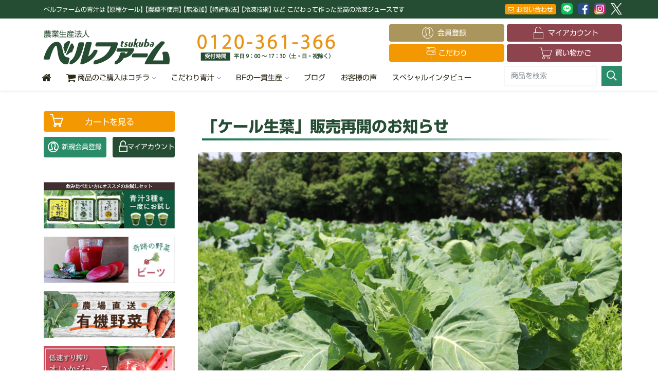

--- FILE ---
content_type: text/html; charset=UTF-8
request_url: https://www.bellfarm.co.jp/ec-news/%E3%80%8C%E3%82%B1%E3%83%BC%E3%83%AB%E7%94%9F%E8%91%89%E3%80%8D%E8%B2%A9%E5%A3%B2%E5%86%8D%E9%96%8B%E4%BA%88%E5%AE%9A%E3%81%AE%E3%81%8A%E7%9F%A5%E3%82%89%E3%81%9B/
body_size: 29513
content:
<!DOCTYPE html>
<!--[if IE 8]><html class="ie ie8"><![endif]-->
<!--[if IE 9]><html class="ie ie9"><![endif]-->
<!--[if gt IE 9]><!--><html><!--<![endif]-->
<head>


<meta charset="utf-8"/>

<!-- Google Tag Manager -->
<script>(function(w,d,s,l,i){w[l]=w[l]||[];w[l].push({'gtm.start':
new Date().getTime(),event:'gtm.js'});var f=d.getElementsByTagName(s)[0],
j=d.createElement(s),dl=l!='dataLayer'?'&l='+l:'';j.async=true;j.src=
'https://www.googletagmanager.com/gtm.js?id='+i+dl;f.parentNode.insertBefore(j,f);
})(window,document,'script','dataLayer','GTM-5SXCP4V');</script>
<!-- End Google Tag Manager -->

<meta http-equiv="X-UA-Compatible" content="IE=edge,chrome=1">
<!--meta http-equiv="X-UA-Compatible" content="IE=edge"-->
<!-- Mobile Meta -->
<meta name="viewport" content="width=device-width, initial-scale=1, shrink-to-fit=no">
<meta name="format-detection" content="telephone=no">

<title>「ケール生葉」販売再開のお知らせ | 【公式】ベルファームつくば | 青汁やにんじんジュースのお取り寄せ</title>

<!-------------->
<script data-cfasync="false" data-no-defer="1" data-no-minify="1" data-no-optimize="1">var ewww_webp_supported=!1;function check_webp_feature(A,e){var w;e=void 0!==e?e:function(){},ewww_webp_supported?e(ewww_webp_supported):((w=new Image).onload=function(){ewww_webp_supported=0<w.width&&0<w.height,e&&e(ewww_webp_supported)},w.onerror=function(){e&&e(!1)},w.src="data:image/webp;base64,"+{alpha:"UklGRkoAAABXRUJQVlA4WAoAAAAQAAAAAAAAAAAAQUxQSAwAAAARBxAR/Q9ERP8DAABWUDggGAAAABQBAJ0BKgEAAQAAAP4AAA3AAP7mtQAAAA=="}[A])}check_webp_feature("alpha");</script><script data-cfasync="false" data-no-defer="1" data-no-minify="1" data-no-optimize="1">var Arrive=function(c,w){"use strict";if(c.MutationObserver&&"undefined"!=typeof HTMLElement){var r,a=0,u=(r=HTMLElement.prototype.matches||HTMLElement.prototype.webkitMatchesSelector||HTMLElement.prototype.mozMatchesSelector||HTMLElement.prototype.msMatchesSelector,{matchesSelector:function(e,t){return e instanceof HTMLElement&&r.call(e,t)},addMethod:function(e,t,r){var a=e[t];e[t]=function(){return r.length==arguments.length?r.apply(this,arguments):"function"==typeof a?a.apply(this,arguments):void 0}},callCallbacks:function(e,t){t&&t.options.onceOnly&&1==t.firedElems.length&&(e=[e[0]]);for(var r,a=0;r=e[a];a++)r&&r.callback&&r.callback.call(r.elem,r.elem);t&&t.options.onceOnly&&1==t.firedElems.length&&t.me.unbindEventWithSelectorAndCallback.call(t.target,t.selector,t.callback)},checkChildNodesRecursively:function(e,t,r,a){for(var i,n=0;i=e[n];n++)r(i,t,a)&&a.push({callback:t.callback,elem:i}),0<i.childNodes.length&&u.checkChildNodesRecursively(i.childNodes,t,r,a)},mergeArrays:function(e,t){var r,a={};for(r in e)e.hasOwnProperty(r)&&(a[r]=e[r]);for(r in t)t.hasOwnProperty(r)&&(a[r]=t[r]);return a},toElementsArray:function(e){return e=void 0!==e&&("number"!=typeof e.length||e===c)?[e]:e}}),e=(l.prototype.addEvent=function(e,t,r,a){a={target:e,selector:t,options:r,callback:a,firedElems:[]};return this._beforeAdding&&this._beforeAdding(a),this._eventsBucket.push(a),a},l.prototype.removeEvent=function(e){for(var t,r=this._eventsBucket.length-1;t=this._eventsBucket[r];r--)e(t)&&(this._beforeRemoving&&this._beforeRemoving(t),(t=this._eventsBucket.splice(r,1))&&t.length&&(t[0].callback=null))},l.prototype.beforeAdding=function(e){this._beforeAdding=e},l.prototype.beforeRemoving=function(e){this._beforeRemoving=e},l),t=function(i,n){var o=new e,l=this,s={fireOnAttributesModification:!1};return o.beforeAdding(function(t){var e=t.target;e!==c.document&&e!==c||(e=document.getElementsByTagName("html")[0]);var r=new MutationObserver(function(e){n.call(this,e,t)}),a=i(t.options);r.observe(e,a),t.observer=r,t.me=l}),o.beforeRemoving(function(e){e.observer.disconnect()}),this.bindEvent=function(e,t,r){t=u.mergeArrays(s,t);for(var a=u.toElementsArray(this),i=0;i<a.length;i++)o.addEvent(a[i],e,t,r)},this.unbindEvent=function(){var r=u.toElementsArray(this);o.removeEvent(function(e){for(var t=0;t<r.length;t++)if(this===w||e.target===r[t])return!0;return!1})},this.unbindEventWithSelectorOrCallback=function(r){var a=u.toElementsArray(this),i=r,e="function"==typeof r?function(e){for(var t=0;t<a.length;t++)if((this===w||e.target===a[t])&&e.callback===i)return!0;return!1}:function(e){for(var t=0;t<a.length;t++)if((this===w||e.target===a[t])&&e.selector===r)return!0;return!1};o.removeEvent(e)},this.unbindEventWithSelectorAndCallback=function(r,a){var i=u.toElementsArray(this);o.removeEvent(function(e){for(var t=0;t<i.length;t++)if((this===w||e.target===i[t])&&e.selector===r&&e.callback===a)return!0;return!1})},this},i=new function(){var s={fireOnAttributesModification:!1,onceOnly:!1,existing:!1};function n(e,t,r){return!(!u.matchesSelector(e,t.selector)||(e._id===w&&(e._id=a++),-1!=t.firedElems.indexOf(e._id)))&&(t.firedElems.push(e._id),!0)}var c=(i=new t(function(e){var t={attributes:!1,childList:!0,subtree:!0};return e.fireOnAttributesModification&&(t.attributes=!0),t},function(e,i){e.forEach(function(e){var t=e.addedNodes,r=e.target,a=[];null!==t&&0<t.length?u.checkChildNodesRecursively(t,i,n,a):"attributes"===e.type&&n(r,i)&&a.push({callback:i.callback,elem:r}),u.callCallbacks(a,i)})})).bindEvent;return i.bindEvent=function(e,t,r){t=void 0===r?(r=t,s):u.mergeArrays(s,t);var a=u.toElementsArray(this);if(t.existing){for(var i=[],n=0;n<a.length;n++)for(var o=a[n].querySelectorAll(e),l=0;l<o.length;l++)i.push({callback:r,elem:o[l]});if(t.onceOnly&&i.length)return r.call(i[0].elem,i[0].elem);setTimeout(u.callCallbacks,1,i)}c.call(this,e,t,r)},i},o=new function(){var a={};function i(e,t){return u.matchesSelector(e,t.selector)}var n=(o=new t(function(){return{childList:!0,subtree:!0}},function(e,r){e.forEach(function(e){var t=e.removedNodes,e=[];null!==t&&0<t.length&&u.checkChildNodesRecursively(t,r,i,e),u.callCallbacks(e,r)})})).bindEvent;return o.bindEvent=function(e,t,r){t=void 0===r?(r=t,a):u.mergeArrays(a,t),n.call(this,e,t,r)},o};d(HTMLElement.prototype),d(NodeList.prototype),d(HTMLCollection.prototype),d(HTMLDocument.prototype),d(Window.prototype);var n={};return s(i,n,"unbindAllArrive"),s(o,n,"unbindAllLeave"),n}function l(){this._eventsBucket=[],this._beforeAdding=null,this._beforeRemoving=null}function s(e,t,r){u.addMethod(t,r,e.unbindEvent),u.addMethod(t,r,e.unbindEventWithSelectorOrCallback),u.addMethod(t,r,e.unbindEventWithSelectorAndCallback)}function d(e){e.arrive=i.bindEvent,s(i,e,"unbindArrive"),e.leave=o.bindEvent,s(o,e,"unbindLeave")}}(window,void 0),ewww_webp_supported=!1;function check_webp_feature(e,t){var r;ewww_webp_supported?t(ewww_webp_supported):((r=new Image).onload=function(){ewww_webp_supported=0<r.width&&0<r.height,t(ewww_webp_supported)},r.onerror=function(){t(!1)},r.src="data:image/webp;base64,"+{alpha:"UklGRkoAAABXRUJQVlA4WAoAAAAQAAAAAAAAAAAAQUxQSAwAAAARBxAR/Q9ERP8DAABWUDggGAAAABQBAJ0BKgEAAQAAAP4AAA3AAP7mtQAAAA==",animation:"UklGRlIAAABXRUJQVlA4WAoAAAASAAAAAAAAAAAAQU5JTQYAAAD/////AABBTk1GJgAAAAAAAAAAAAAAAAAAAGQAAABWUDhMDQAAAC8AAAAQBxAREYiI/gcA"}[e])}function ewwwLoadImages(e){if(e){for(var t=document.querySelectorAll(".batch-image img, .image-wrapper a, .ngg-pro-masonry-item a, .ngg-galleria-offscreen-seo-wrapper a"),r=0,a=t.length;r<a;r++)ewwwAttr(t[r],"data-src",t[r].getAttribute("data-webp")),ewwwAttr(t[r],"data-thumbnail",t[r].getAttribute("data-webp-thumbnail"));for(var i=document.querySelectorAll("div.woocommerce-product-gallery__image"),r=0,a=i.length;r<a;r++)ewwwAttr(i[r],"data-thumb",i[r].getAttribute("data-webp-thumb"))}for(var n=document.querySelectorAll("video"),r=0,a=n.length;r<a;r++)ewwwAttr(n[r],"poster",e?n[r].getAttribute("data-poster-webp"):n[r].getAttribute("data-poster-image"));for(var o,l=document.querySelectorAll("img.ewww_webp_lazy_load"),r=0,a=l.length;r<a;r++)e&&(ewwwAttr(l[r],"data-lazy-srcset",l[r].getAttribute("data-lazy-srcset-webp")),ewwwAttr(l[r],"data-srcset",l[r].getAttribute("data-srcset-webp")),ewwwAttr(l[r],"data-lazy-src",l[r].getAttribute("data-lazy-src-webp")),ewwwAttr(l[r],"data-src",l[r].getAttribute("data-src-webp")),ewwwAttr(l[r],"data-orig-file",l[r].getAttribute("data-webp-orig-file")),ewwwAttr(l[r],"data-medium-file",l[r].getAttribute("data-webp-medium-file")),ewwwAttr(l[r],"data-large-file",l[r].getAttribute("data-webp-large-file")),null!=(o=l[r].getAttribute("srcset"))&&!1!==o&&o.includes("R0lGOD")&&ewwwAttr(l[r],"src",l[r].getAttribute("data-lazy-src-webp"))),l[r].className=l[r].className.replace(/\bewww_webp_lazy_load\b/,"");for(var s=document.querySelectorAll(".ewww_webp"),r=0,a=s.length;r<a;r++)e?(ewwwAttr(s[r],"srcset",s[r].getAttribute("data-srcset-webp")),ewwwAttr(s[r],"src",s[r].getAttribute("data-src-webp")),ewwwAttr(s[r],"data-orig-file",s[r].getAttribute("data-webp-orig-file")),ewwwAttr(s[r],"data-medium-file",s[r].getAttribute("data-webp-medium-file")),ewwwAttr(s[r],"data-large-file",s[r].getAttribute("data-webp-large-file")),ewwwAttr(s[r],"data-large_image",s[r].getAttribute("data-webp-large_image")),ewwwAttr(s[r],"data-src",s[r].getAttribute("data-webp-src"))):(ewwwAttr(s[r],"srcset",s[r].getAttribute("data-srcset-img")),ewwwAttr(s[r],"src",s[r].getAttribute("data-src-img"))),s[r].className=s[r].className.replace(/\bewww_webp\b/,"ewww_webp_loaded");window.jQuery&&jQuery.fn.isotope&&jQuery.fn.imagesLoaded&&(jQuery(".fusion-posts-container-infinite").imagesLoaded(function(){jQuery(".fusion-posts-container-infinite").hasClass("isotope")&&jQuery(".fusion-posts-container-infinite").isotope()}),jQuery(".fusion-portfolio:not(.fusion-recent-works) .fusion-portfolio-wrapper").imagesLoaded(function(){jQuery(".fusion-portfolio:not(.fusion-recent-works) .fusion-portfolio-wrapper").isotope()}))}function ewwwWebPInit(e){ewwwLoadImages(e),ewwwNggLoadGalleries(e),document.arrive(".ewww_webp",function(){ewwwLoadImages(e)}),document.arrive(".ewww_webp_lazy_load",function(){ewwwLoadImages(e)}),document.arrive("videos",function(){ewwwLoadImages(e)}),"loading"==document.readyState?document.addEventListener("DOMContentLoaded",ewwwJSONParserInit):("undefined"!=typeof galleries&&ewwwNggParseGalleries(e),ewwwWooParseVariations(e))}function ewwwAttr(e,t,r){null!=r&&!1!==r&&e.setAttribute(t,r)}function ewwwJSONParserInit(){"undefined"!=typeof galleries&&check_webp_feature("alpha",ewwwNggParseGalleries),check_webp_feature("alpha",ewwwWooParseVariations)}function ewwwWooParseVariations(e){if(e)for(var t=document.querySelectorAll("form.variations_form"),r=0,a=t.length;r<a;r++){var i=t[r].getAttribute("data-product_variations"),n=!1;try{for(var o in i=JSON.parse(i))void 0!==i[o]&&void 0!==i[o].image&&(void 0!==i[o].image.src_webp&&(i[o].image.src=i[o].image.src_webp,n=!0),void 0!==i[o].image.srcset_webp&&(i[o].image.srcset=i[o].image.srcset_webp,n=!0),void 0!==i[o].image.full_src_webp&&(i[o].image.full_src=i[o].image.full_src_webp,n=!0),void 0!==i[o].image.gallery_thumbnail_src_webp&&(i[o].image.gallery_thumbnail_src=i[o].image.gallery_thumbnail_src_webp,n=!0),void 0!==i[o].image.thumb_src_webp&&(i[o].image.thumb_src=i[o].image.thumb_src_webp,n=!0));n&&ewwwAttr(t[r],"data-product_variations",JSON.stringify(i))}catch(e){}}}function ewwwNggParseGalleries(e){if(e)for(var t in galleries){var r=galleries[t];galleries[t].images_list=ewwwNggParseImageList(r.images_list)}}function ewwwNggLoadGalleries(e){e&&document.addEventListener("ngg.galleria.themeadded",function(e,t){window.ngg_galleria._create_backup=window.ngg_galleria.create,window.ngg_galleria.create=function(e,t){var r=$(e).data("id");return galleries["gallery_"+r].images_list=ewwwNggParseImageList(galleries["gallery_"+r].images_list),window.ngg_galleria._create_backup(e,t)}})}function ewwwNggParseImageList(e){for(var t in e){var r=e[t];if(void 0!==r["image-webp"]&&(e[t].image=r["image-webp"],delete e[t]["image-webp"]),void 0!==r["thumb-webp"]&&(e[t].thumb=r["thumb-webp"],delete e[t]["thumb-webp"]),void 0!==r.full_image_webp&&(e[t].full_image=r.full_image_webp,delete e[t].full_image_webp),void 0!==r.srcsets)for(var a in r.srcsets)nggSrcset=r.srcsets[a],void 0!==r.srcsets[a+"-webp"]&&(e[t].srcsets[a]=r.srcsets[a+"-webp"],delete e[t].srcsets[a+"-webp"]);if(void 0!==r.full_srcsets)for(var i in r.full_srcsets)nggFSrcset=r.full_srcsets[i],void 0!==r.full_srcsets[i+"-webp"]&&(e[t].full_srcsets[i]=r.full_srcsets[i+"-webp"],delete e[t].full_srcsets[i+"-webp"])}return e}check_webp_feature("alpha",ewwwWebPInit);</script><meta name='robots' content='index, follow, max-image-preview:large, max-snippet:-1, max-video-preview:-1' />

	<!-- This site is optimized with the Yoast SEO plugin v26.6 - https://yoast.com/wordpress/plugins/seo/ -->
	<meta name="description" content="いつもご利用ありがとうございます。 2月末より販売停止しておりましたケール生葉ですが、本日より再び 販売再開致します。" />
	<link rel="canonical" href="https://www.bellfarm.co.jp/ec-news/「ケール生葉」販売再開予定のお知らせ/" />
	<meta property="og:locale" content="ja_JP" />
	<meta property="og:type" content="article" />
	<meta property="og:title" content="「ケール生葉」販売再開のお知らせ | 【公式】ベルファームつくば | 青汁やにんじんジュースのお取り寄せ" />
	<meta property="og:description" content="いつもご利用ありがとうございます。 2月末より販売停止しておりましたケール生葉ですが、本日より再び 販売再開致します。" />
	<meta property="og:url" content="https://www.bellfarm.co.jp/ec-news/「ケール生葉」販売再開予定のお知らせ/" />
	<meta property="og:site_name" content="【公式】ベルファームつくば | 青汁やにんじんジュースのお取り寄せ" />
	<meta property="article:publisher" content="https://www.facebook.com/bellfarm.aojiru/" />
	<meta property="article:published_time" content="2018-05-23T02:20:54+00:00" />
	<meta property="article:modified_time" content="2018-06-13T05:58:47+00:00" />
	<meta property="og:image" content="https://www.bellfarm.co.jp/wp-content/uploads/2018/05/IMG_9319-3-1024x683.jpg" />
	<meta property="og:image:width" content="1024" />
	<meta property="og:image:height" content="683" />
	<meta property="og:image:type" content="image/jpeg" />
	<meta name="author" content="edit@bellfarm" />
	<meta name="twitter:card" content="summary_large_image" />
	<meta name="twitter:creator" content="@bellfarmchi" />
	<meta name="twitter:site" content="@bellfarmchi" />
	<script type="application/ld+json" class="yoast-schema-graph">{"@context":"https://schema.org","@graph":[{"@type":"WebPage","@id":"https://www.bellfarm.co.jp/ec-news/%e3%80%8c%e3%82%b1%e3%83%bc%e3%83%ab%e7%94%9f%e8%91%89%e3%80%8d%e8%b2%a9%e5%a3%b2%e5%86%8d%e9%96%8b%e4%ba%88%e5%ae%9a%e3%81%ae%e3%81%8a%e7%9f%a5%e3%82%89%e3%81%9b/","url":"https://www.bellfarm.co.jp/ec-news/%e3%80%8c%e3%82%b1%e3%83%bc%e3%83%ab%e7%94%9f%e8%91%89%e3%80%8d%e8%b2%a9%e5%a3%b2%e5%86%8d%e9%96%8b%e4%ba%88%e5%ae%9a%e3%81%ae%e3%81%8a%e7%9f%a5%e3%82%89%e3%81%9b/","name":"「ケール生葉」販売再開のお知らせ | 【公式】ベルファームつくば | 青汁やにんじんジュースのお取り寄せ","isPartOf":{"@id":"https://www.bellfarm.co.jp/#website"},"primaryImageOfPage":{"@id":"https://www.bellfarm.co.jp/ec-news/%e3%80%8c%e3%82%b1%e3%83%bc%e3%83%ab%e7%94%9f%e8%91%89%e3%80%8d%e8%b2%a9%e5%a3%b2%e5%86%8d%e9%96%8b%e4%ba%88%e5%ae%9a%e3%81%ae%e3%81%8a%e7%9f%a5%e3%82%89%e3%81%9b/#primaryimage"},"image":{"@id":"https://www.bellfarm.co.jp/ec-news/%e3%80%8c%e3%82%b1%e3%83%bc%e3%83%ab%e7%94%9f%e8%91%89%e3%80%8d%e8%b2%a9%e5%a3%b2%e5%86%8d%e9%96%8b%e4%ba%88%e5%ae%9a%e3%81%ae%e3%81%8a%e7%9f%a5%e3%82%89%e3%81%9b/#primaryimage"},"thumbnailUrl":"https://www.bellfarm.co.jp/wp-content/uploads/2018/05/IMG_9319-3.jpg","datePublished":"2018-05-23T02:20:54+00:00","dateModified":"2018-06-13T05:58:47+00:00","author":{"@id":"https://www.bellfarm.co.jp/#/schema/person/de1260a8621303ff83fd89e637ca5671"},"description":"いつもご利用ありがとうございます。 2月末より販売停止しておりましたケール生葉ですが、本日より再び 販売再開致します。","breadcrumb":{"@id":"https://www.bellfarm.co.jp/ec-news/%e3%80%8c%e3%82%b1%e3%83%bc%e3%83%ab%e7%94%9f%e8%91%89%e3%80%8d%e8%b2%a9%e5%a3%b2%e5%86%8d%e9%96%8b%e4%ba%88%e5%ae%9a%e3%81%ae%e3%81%8a%e7%9f%a5%e3%82%89%e3%81%9b/#breadcrumb"},"inLanguage":"ja","potentialAction":[{"@type":"ReadAction","target":["https://www.bellfarm.co.jp/ec-news/%e3%80%8c%e3%82%b1%e3%83%bc%e3%83%ab%e7%94%9f%e8%91%89%e3%80%8d%e8%b2%a9%e5%a3%b2%e5%86%8d%e9%96%8b%e4%ba%88%e5%ae%9a%e3%81%ae%e3%81%8a%e7%9f%a5%e3%82%89%e3%81%9b/"]}]},{"@type":"ImageObject","inLanguage":"ja","@id":"https://www.bellfarm.co.jp/ec-news/%e3%80%8c%e3%82%b1%e3%83%bc%e3%83%ab%e7%94%9f%e8%91%89%e3%80%8d%e8%b2%a9%e5%a3%b2%e5%86%8d%e9%96%8b%e4%ba%88%e5%ae%9a%e3%81%ae%e3%81%8a%e7%9f%a5%e3%82%89%e3%81%9b/#primaryimage","url":"https://www.bellfarm.co.jp/wp-content/uploads/2018/05/IMG_9319-3.jpg","contentUrl":"https://www.bellfarm.co.jp/wp-content/uploads/2018/05/IMG_9319-3.jpg","width":5184,"height":3456,"caption":"ケール"},{"@type":"BreadcrumbList","@id":"https://www.bellfarm.co.jp/ec-news/%e3%80%8c%e3%82%b1%e3%83%bc%e3%83%ab%e7%94%9f%e8%91%89%e3%80%8d%e8%b2%a9%e5%a3%b2%e5%86%8d%e9%96%8b%e4%ba%88%e5%ae%9a%e3%81%ae%e3%81%8a%e7%9f%a5%e3%82%89%e3%81%9b/#breadcrumb","itemListElement":[{"@type":"ListItem","position":1,"name":"ホーム","item":"https://www.bellfarm.co.jp/"},{"@type":"ListItem","position":2,"name":"「ケール生葉」販売再開のお知らせ"}]},{"@type":"WebSite","@id":"https://www.bellfarm.co.jp/#website","url":"https://www.bellfarm.co.jp/","name":"【公式】ベルファームつくば | 青汁やにんじんジュースのお取り寄せ","description":"","potentialAction":[{"@type":"SearchAction","target":{"@type":"EntryPoint","urlTemplate":"https://www.bellfarm.co.jp/?s={search_term_string}"},"query-input":{"@type":"PropertyValueSpecification","valueRequired":true,"valueName":"search_term_string"}}],"inLanguage":"ja"},{"@type":"Person","@id":"https://www.bellfarm.co.jp/#/schema/person/de1260a8621303ff83fd89e637ca5671","name":"edit@bellfarm","image":{"@type":"ImageObject","inLanguage":"ja","@id":"https://www.bellfarm.co.jp/#/schema/person/image/","url":"https://secure.gravatar.com/avatar/03480579395c7edb6e93998535e50bc72f825700ef03e9fe950c77af34da8550?s=96&d=mm&r=g","contentUrl":"https://secure.gravatar.com/avatar/03480579395c7edb6e93998535e50bc72f825700ef03e9fe950c77af34da8550?s=96&d=mm&r=g","caption":"edit@bellfarm"},"url":"https://www.bellfarm.co.jp/author/editbellfarm/"}]}</script>
	<!-- / Yoast SEO plugin. -->


<link rel='dns-prefetch' href='//static.addtoany.com' />
<link rel='dns-prefetch' href='//www.googletagmanager.com' />
<link rel="alternate" title="oEmbed (JSON)" type="application/json+oembed" href="https://www.bellfarm.co.jp/wp-json/oembed/1.0/embed?url=https%3A%2F%2Fwww.bellfarm.co.jp%2Fec-news%2F%25e3%2580%258c%25e3%2582%25b1%25e3%2583%25bc%25e3%2583%25ab%25e7%2594%259f%25e8%2591%2589%25e3%2580%258d%25e8%25b2%25a9%25e5%25a3%25b2%25e5%2586%258d%25e9%2596%258b%25e4%25ba%2588%25e5%25ae%259a%25e3%2581%25ae%25e3%2581%258a%25e7%259f%25a5%25e3%2582%2589%25e3%2581%259b%2F" />
<link rel="alternate" title="oEmbed (XML)" type="text/xml+oembed" href="https://www.bellfarm.co.jp/wp-json/oembed/1.0/embed?url=https%3A%2F%2Fwww.bellfarm.co.jp%2Fec-news%2F%25e3%2580%258c%25e3%2582%25b1%25e3%2583%25bc%25e3%2583%25ab%25e7%2594%259f%25e8%2591%2589%25e3%2580%258d%25e8%25b2%25a9%25e5%25a3%25b2%25e5%2586%258d%25e9%2596%258b%25e4%25ba%2588%25e5%25ae%259a%25e3%2581%25ae%25e3%2581%258a%25e7%259f%25a5%25e3%2582%2589%25e3%2581%259b%2F&#038;format=xml" />
<style id='wp-img-auto-sizes-contain-inline-css' type='text/css'>
img:is([sizes=auto i],[sizes^="auto," i]){contain-intrinsic-size:3000px 1500px}
/*# sourceURL=wp-img-auto-sizes-contain-inline-css */
</style>
<style id='wp-block-library-inline-css' type='text/css'>
:root{--wp-block-synced-color:#7a00df;--wp-block-synced-color--rgb:122,0,223;--wp-bound-block-color:var(--wp-block-synced-color);--wp-editor-canvas-background:#ddd;--wp-admin-theme-color:#007cba;--wp-admin-theme-color--rgb:0,124,186;--wp-admin-theme-color-darker-10:#006ba1;--wp-admin-theme-color-darker-10--rgb:0,107,160.5;--wp-admin-theme-color-darker-20:#005a87;--wp-admin-theme-color-darker-20--rgb:0,90,135;--wp-admin-border-width-focus:2px}@media (min-resolution:192dpi){:root{--wp-admin-border-width-focus:1.5px}}.wp-element-button{cursor:pointer}:root .has-very-light-gray-background-color{background-color:#eee}:root .has-very-dark-gray-background-color{background-color:#313131}:root .has-very-light-gray-color{color:#eee}:root .has-very-dark-gray-color{color:#313131}:root .has-vivid-green-cyan-to-vivid-cyan-blue-gradient-background{background:linear-gradient(135deg,#00d084,#0693e3)}:root .has-purple-crush-gradient-background{background:linear-gradient(135deg,#34e2e4,#4721fb 50%,#ab1dfe)}:root .has-hazy-dawn-gradient-background{background:linear-gradient(135deg,#faaca8,#dad0ec)}:root .has-subdued-olive-gradient-background{background:linear-gradient(135deg,#fafae1,#67a671)}:root .has-atomic-cream-gradient-background{background:linear-gradient(135deg,#fdd79a,#004a59)}:root .has-nightshade-gradient-background{background:linear-gradient(135deg,#330968,#31cdcf)}:root .has-midnight-gradient-background{background:linear-gradient(135deg,#020381,#2874fc)}:root{--wp--preset--font-size--normal:16px;--wp--preset--font-size--huge:42px}.has-regular-font-size{font-size:1em}.has-larger-font-size{font-size:2.625em}.has-normal-font-size{font-size:var(--wp--preset--font-size--normal)}.has-huge-font-size{font-size:var(--wp--preset--font-size--huge)}.has-text-align-center{text-align:center}.has-text-align-left{text-align:left}.has-text-align-right{text-align:right}.has-fit-text{white-space:nowrap!important}#end-resizable-editor-section{display:none}.aligncenter{clear:both}.items-justified-left{justify-content:flex-start}.items-justified-center{justify-content:center}.items-justified-right{justify-content:flex-end}.items-justified-space-between{justify-content:space-between}.screen-reader-text{border:0;clip-path:inset(50%);height:1px;margin:-1px;overflow:hidden;padding:0;position:absolute;width:1px;word-wrap:normal!important}.screen-reader-text:focus{background-color:#ddd;clip-path:none;color:#444;display:block;font-size:1em;height:auto;left:5px;line-height:normal;padding:15px 23px 14px;text-decoration:none;top:5px;width:auto;z-index:100000}html :where(.has-border-color){border-style:solid}html :where([style*=border-top-color]){border-top-style:solid}html :where([style*=border-right-color]){border-right-style:solid}html :where([style*=border-bottom-color]){border-bottom-style:solid}html :where([style*=border-left-color]){border-left-style:solid}html :where([style*=border-width]){border-style:solid}html :where([style*=border-top-width]){border-top-style:solid}html :where([style*=border-right-width]){border-right-style:solid}html :where([style*=border-bottom-width]){border-bottom-style:solid}html :where([style*=border-left-width]){border-left-style:solid}html :where(img[class*=wp-image-]){height:auto;max-width:100%}:where(figure){margin:0 0 1em}html :where(.is-position-sticky){--wp-admin--admin-bar--position-offset:var(--wp-admin--admin-bar--height,0px)}@media screen and (max-width:600px){html :where(.is-position-sticky){--wp-admin--admin-bar--position-offset:0px}}

/*# sourceURL=wp-block-library-inline-css */
</style><style id='global-styles-inline-css' type='text/css'>
:root{--wp--preset--aspect-ratio--square: 1;--wp--preset--aspect-ratio--4-3: 4/3;--wp--preset--aspect-ratio--3-4: 3/4;--wp--preset--aspect-ratio--3-2: 3/2;--wp--preset--aspect-ratio--2-3: 2/3;--wp--preset--aspect-ratio--16-9: 16/9;--wp--preset--aspect-ratio--9-16: 9/16;--wp--preset--color--black: #000000;--wp--preset--color--cyan-bluish-gray: #abb8c3;--wp--preset--color--white: #ffffff;--wp--preset--color--pale-pink: #f78da7;--wp--preset--color--vivid-red: #cf2e2e;--wp--preset--color--luminous-vivid-orange: #ff6900;--wp--preset--color--luminous-vivid-amber: #fcb900;--wp--preset--color--light-green-cyan: #7bdcb5;--wp--preset--color--vivid-green-cyan: #00d084;--wp--preset--color--pale-cyan-blue: #8ed1fc;--wp--preset--color--vivid-cyan-blue: #0693e3;--wp--preset--color--vivid-purple: #9b51e0;--wp--preset--gradient--vivid-cyan-blue-to-vivid-purple: linear-gradient(135deg,rgb(6,147,227) 0%,rgb(155,81,224) 100%);--wp--preset--gradient--light-green-cyan-to-vivid-green-cyan: linear-gradient(135deg,rgb(122,220,180) 0%,rgb(0,208,130) 100%);--wp--preset--gradient--luminous-vivid-amber-to-luminous-vivid-orange: linear-gradient(135deg,rgb(252,185,0) 0%,rgb(255,105,0) 100%);--wp--preset--gradient--luminous-vivid-orange-to-vivid-red: linear-gradient(135deg,rgb(255,105,0) 0%,rgb(207,46,46) 100%);--wp--preset--gradient--very-light-gray-to-cyan-bluish-gray: linear-gradient(135deg,rgb(238,238,238) 0%,rgb(169,184,195) 100%);--wp--preset--gradient--cool-to-warm-spectrum: linear-gradient(135deg,rgb(74,234,220) 0%,rgb(151,120,209) 20%,rgb(207,42,186) 40%,rgb(238,44,130) 60%,rgb(251,105,98) 80%,rgb(254,248,76) 100%);--wp--preset--gradient--blush-light-purple: linear-gradient(135deg,rgb(255,206,236) 0%,rgb(152,150,240) 100%);--wp--preset--gradient--blush-bordeaux: linear-gradient(135deg,rgb(254,205,165) 0%,rgb(254,45,45) 50%,rgb(107,0,62) 100%);--wp--preset--gradient--luminous-dusk: linear-gradient(135deg,rgb(255,203,112) 0%,rgb(199,81,192) 50%,rgb(65,88,208) 100%);--wp--preset--gradient--pale-ocean: linear-gradient(135deg,rgb(255,245,203) 0%,rgb(182,227,212) 50%,rgb(51,167,181) 100%);--wp--preset--gradient--electric-grass: linear-gradient(135deg,rgb(202,248,128) 0%,rgb(113,206,126) 100%);--wp--preset--gradient--midnight: linear-gradient(135deg,rgb(2,3,129) 0%,rgb(40,116,252) 100%);--wp--preset--font-size--small: 13px;--wp--preset--font-size--medium: 20px;--wp--preset--font-size--large: 36px;--wp--preset--font-size--x-large: 42px;--wp--preset--spacing--20: 0.44rem;--wp--preset--spacing--30: 0.67rem;--wp--preset--spacing--40: 1rem;--wp--preset--spacing--50: 1.5rem;--wp--preset--spacing--60: 2.25rem;--wp--preset--spacing--70: 3.38rem;--wp--preset--spacing--80: 5.06rem;--wp--preset--shadow--natural: 6px 6px 9px rgba(0, 0, 0, 0.2);--wp--preset--shadow--deep: 12px 12px 50px rgba(0, 0, 0, 0.4);--wp--preset--shadow--sharp: 6px 6px 0px rgba(0, 0, 0, 0.2);--wp--preset--shadow--outlined: 6px 6px 0px -3px rgb(255, 255, 255), 6px 6px rgb(0, 0, 0);--wp--preset--shadow--crisp: 6px 6px 0px rgb(0, 0, 0);}:where(.is-layout-flex){gap: 0.5em;}:where(.is-layout-grid){gap: 0.5em;}body .is-layout-flex{display: flex;}.is-layout-flex{flex-wrap: wrap;align-items: center;}.is-layout-flex > :is(*, div){margin: 0;}body .is-layout-grid{display: grid;}.is-layout-grid > :is(*, div){margin: 0;}:where(.wp-block-columns.is-layout-flex){gap: 2em;}:where(.wp-block-columns.is-layout-grid){gap: 2em;}:where(.wp-block-post-template.is-layout-flex){gap: 1.25em;}:where(.wp-block-post-template.is-layout-grid){gap: 1.25em;}.has-black-color{color: var(--wp--preset--color--black) !important;}.has-cyan-bluish-gray-color{color: var(--wp--preset--color--cyan-bluish-gray) !important;}.has-white-color{color: var(--wp--preset--color--white) !important;}.has-pale-pink-color{color: var(--wp--preset--color--pale-pink) !important;}.has-vivid-red-color{color: var(--wp--preset--color--vivid-red) !important;}.has-luminous-vivid-orange-color{color: var(--wp--preset--color--luminous-vivid-orange) !important;}.has-luminous-vivid-amber-color{color: var(--wp--preset--color--luminous-vivid-amber) !important;}.has-light-green-cyan-color{color: var(--wp--preset--color--light-green-cyan) !important;}.has-vivid-green-cyan-color{color: var(--wp--preset--color--vivid-green-cyan) !important;}.has-pale-cyan-blue-color{color: var(--wp--preset--color--pale-cyan-blue) !important;}.has-vivid-cyan-blue-color{color: var(--wp--preset--color--vivid-cyan-blue) !important;}.has-vivid-purple-color{color: var(--wp--preset--color--vivid-purple) !important;}.has-black-background-color{background-color: var(--wp--preset--color--black) !important;}.has-cyan-bluish-gray-background-color{background-color: var(--wp--preset--color--cyan-bluish-gray) !important;}.has-white-background-color{background-color: var(--wp--preset--color--white) !important;}.has-pale-pink-background-color{background-color: var(--wp--preset--color--pale-pink) !important;}.has-vivid-red-background-color{background-color: var(--wp--preset--color--vivid-red) !important;}.has-luminous-vivid-orange-background-color{background-color: var(--wp--preset--color--luminous-vivid-orange) !important;}.has-luminous-vivid-amber-background-color{background-color: var(--wp--preset--color--luminous-vivid-amber) !important;}.has-light-green-cyan-background-color{background-color: var(--wp--preset--color--light-green-cyan) !important;}.has-vivid-green-cyan-background-color{background-color: var(--wp--preset--color--vivid-green-cyan) !important;}.has-pale-cyan-blue-background-color{background-color: var(--wp--preset--color--pale-cyan-blue) !important;}.has-vivid-cyan-blue-background-color{background-color: var(--wp--preset--color--vivid-cyan-blue) !important;}.has-vivid-purple-background-color{background-color: var(--wp--preset--color--vivid-purple) !important;}.has-black-border-color{border-color: var(--wp--preset--color--black) !important;}.has-cyan-bluish-gray-border-color{border-color: var(--wp--preset--color--cyan-bluish-gray) !important;}.has-white-border-color{border-color: var(--wp--preset--color--white) !important;}.has-pale-pink-border-color{border-color: var(--wp--preset--color--pale-pink) !important;}.has-vivid-red-border-color{border-color: var(--wp--preset--color--vivid-red) !important;}.has-luminous-vivid-orange-border-color{border-color: var(--wp--preset--color--luminous-vivid-orange) !important;}.has-luminous-vivid-amber-border-color{border-color: var(--wp--preset--color--luminous-vivid-amber) !important;}.has-light-green-cyan-border-color{border-color: var(--wp--preset--color--light-green-cyan) !important;}.has-vivid-green-cyan-border-color{border-color: var(--wp--preset--color--vivid-green-cyan) !important;}.has-pale-cyan-blue-border-color{border-color: var(--wp--preset--color--pale-cyan-blue) !important;}.has-vivid-cyan-blue-border-color{border-color: var(--wp--preset--color--vivid-cyan-blue) !important;}.has-vivid-purple-border-color{border-color: var(--wp--preset--color--vivid-purple) !important;}.has-vivid-cyan-blue-to-vivid-purple-gradient-background{background: var(--wp--preset--gradient--vivid-cyan-blue-to-vivid-purple) !important;}.has-light-green-cyan-to-vivid-green-cyan-gradient-background{background: var(--wp--preset--gradient--light-green-cyan-to-vivid-green-cyan) !important;}.has-luminous-vivid-amber-to-luminous-vivid-orange-gradient-background{background: var(--wp--preset--gradient--luminous-vivid-amber-to-luminous-vivid-orange) !important;}.has-luminous-vivid-orange-to-vivid-red-gradient-background{background: var(--wp--preset--gradient--luminous-vivid-orange-to-vivid-red) !important;}.has-very-light-gray-to-cyan-bluish-gray-gradient-background{background: var(--wp--preset--gradient--very-light-gray-to-cyan-bluish-gray) !important;}.has-cool-to-warm-spectrum-gradient-background{background: var(--wp--preset--gradient--cool-to-warm-spectrum) !important;}.has-blush-light-purple-gradient-background{background: var(--wp--preset--gradient--blush-light-purple) !important;}.has-blush-bordeaux-gradient-background{background: var(--wp--preset--gradient--blush-bordeaux) !important;}.has-luminous-dusk-gradient-background{background: var(--wp--preset--gradient--luminous-dusk) !important;}.has-pale-ocean-gradient-background{background: var(--wp--preset--gradient--pale-ocean) !important;}.has-electric-grass-gradient-background{background: var(--wp--preset--gradient--electric-grass) !important;}.has-midnight-gradient-background{background: var(--wp--preset--gradient--midnight) !important;}.has-small-font-size{font-size: var(--wp--preset--font-size--small) !important;}.has-medium-font-size{font-size: var(--wp--preset--font-size--medium) !important;}.has-large-font-size{font-size: var(--wp--preset--font-size--large) !important;}.has-x-large-font-size{font-size: var(--wp--preset--font-size--x-large) !important;}
/*# sourceURL=global-styles-inline-css */
</style>

<style id='classic-theme-styles-inline-css' type='text/css'>
/*! This file is auto-generated */
.wp-block-button__link{color:#fff;background-color:#32373c;border-radius:9999px;box-shadow:none;text-decoration:none;padding:calc(.667em + 2px) calc(1.333em + 2px);font-size:1.125em}.wp-block-file__button{background:#32373c;color:#fff;text-decoration:none}
/*# sourceURL=/wp-includes/css/classic-themes.min.css */
</style>
<link rel='stylesheet' id='contact-form-7-css' href='https://www.bellfarm.co.jp/wp-content/plugins/contact-form-7/includes/css/styles.css?ver=6.1.4' type='text/css' media='all' />
<link rel='stylesheet' id='addtoany-css' href='https://www.bellfarm.co.jp/wp-content/plugins/add-to-any/addtoany.min.css?ver=1.16' type='text/css' media='all' />
<!--n2css--><script type="text/javascript" id="addtoany-core-js-before">
/* <![CDATA[ */
window.a2a_config=window.a2a_config||{};a2a_config.callbacks=[];a2a_config.overlays=[];a2a_config.templates={};a2a_localize = {
	Share: "共有",
	Save: "ブックマーク",
	Subscribe: "購読",
	Email: "メール",
	Bookmark: "ブックマーク",
	ShowAll: "すべて表示する",
	ShowLess: "小さく表示する",
	FindServices: "サービスを探す",
	FindAnyServiceToAddTo: "追加するサービスを今すぐ探す",
	PoweredBy: "Powered by",
	ShareViaEmail: "メールでシェアする",
	SubscribeViaEmail: "メールで購読する",
	BookmarkInYourBrowser: "ブラウザにブックマーク",
	BookmarkInstructions: "このページをブックマークするには、 Ctrl+D または \u2318+D を押下。",
	AddToYourFavorites: "お気に入りに追加",
	SendFromWebOrProgram: "任意のメールアドレスまたはメールプログラムから送信",
	EmailProgram: "メールプログラム",
	More: "詳細&#8230;",
	ThanksForSharing: "共有ありがとうございます !",
	ThanksForFollowing: "フォローありがとうございます !"
};


//# sourceURL=addtoany-core-js-before
/* ]]> */
</script>
<script type="text/javascript" defer src="https://static.addtoany.com/menu/page.js" id="addtoany-core-js"></script>
<link rel="https://api.w.org/" href="https://www.bellfarm.co.jp/wp-json/" /><link rel="alternate" title="JSON" type="application/json" href="https://www.bellfarm.co.jp/wp-json/wp/v2/posts/2824" /><meta name="generator" content="Site Kit by Google 1.168.0" /><meta name="google-site-verification" content="1E92Lczgju-bwJrCsRkPNqLDa893q6gW7u3daq8PH-g"><noscript><style>.lazyload[data-src]{display:none !important;}</style></noscript><style>.lazyload{background-image:none !important;}.lazyload:before{background-image:none !important;}</style>
<!-- Google タグ マネージャー スニペット (Site Kit が追加) -->
<script type="text/javascript">
/* <![CDATA[ */

			( function( w, d, s, l, i ) {
				w[l] = w[l] || [];
				w[l].push( {'gtm.start': new Date().getTime(), event: 'gtm.js'} );
				var f = d.getElementsByTagName( s )[0],
					j = d.createElement( s ), dl = l != 'dataLayer' ? '&l=' + l : '';
				j.async = true;
				j.src = 'https://www.googletagmanager.com/gtm.js?id=' + i + dl;
				f.parentNode.insertBefore( j, f );
			} )( window, document, 'script', 'dataLayer', 'GTM-WZ9D63DT' );
			
/* ]]> */
</script>

<!-- (ここまで) Google タグ マネージャー スニペット (Site Kit が追加) -->
<link rel="icon" href="https://www.bellfarm.co.jp/wp-content/uploads/2024/01/cropped-bellfarm-corporate-logo-32x32.jpg" sizes="32x32" />
<link rel="icon" href="https://www.bellfarm.co.jp/wp-content/uploads/2024/01/cropped-bellfarm-corporate-logo-192x192.jpg" sizes="192x192" />
<link rel="apple-touch-icon" href="https://www.bellfarm.co.jp/wp-content/uploads/2024/01/cropped-bellfarm-corporate-logo-180x180.jpg" />
<meta name="msapplication-TileImage" content="https://www.bellfarm.co.jp/wp-content/uploads/2024/01/cropped-bellfarm-corporate-logo-270x270.jpg" />
		<style type="text/css" id="wp-custom-css">
			button.button5 {
    font-size: 1.2em;
	font-weight: nomal;
    padding: 10px 30px;
    background-color: #f39800;
    color: #fff;
	border: 1px solid #f39800;
	border-radius: 5px;
	transition:0.5s;
}

button.button5:hover {
    opacity:0.7;
    color: #fff;
}

button.button6 {
    font-size: 1.2em;
	font-weight: nomal;
    padding: 10px 30px;
    background-color: #eee;
    color: #333;
	border: 1px solid #eee;
	border-radius: 5px;
	transition:0.5s;
}

button.button6:hover {
    opacity:0.7;
    color: #fff;
}

.cform th {
	font-size: 14px;
	width: 30%; /*変なところで改行される場合はここの数字を変更します。*/
	border: solid 1px #d6d6d6;
	background: #f3f3f3;
	padding: 10px 0 10px 15px;
	font-weight: normal;
}

.cform td {
	font-size: 14px;
	line-height: 150%;
	border: solid 1px #d6d6d6;
	padding: 10px 5px;
}

.cform {
	width: 100%;
	margin: auto;
}

.cform option,
.cform textarea,
.cform input[type=text],
.cform input[type=email],
.cform input[type=search],
.cform input[type=url] {
	width: 60%;
}

/* tab
---------------------------------------------------- */

/*
#inq_tab {
	width: 94px;
	height: 284px;
	background: url(https://www.bellfarm.co.jp/wp-content/uploads/2019/01/fixed-panel-side-new.png) no-repeat;
	position: fixed;
	top: 35%;
	right: 0;
	z-index: 100;
	-webkit-transition: width ease-in-out 0.3s;
	-moz-transition: width ease-in-out 0.3s;
	-ms-transition: width ease-in-out 0.3s;
	-o-transition: width ease-in-out 0.3s;
	transition: width ease-in-out 0.3s;
}

#inq_tab a {
	display: block;
	width: 100%;
	height: 100%;
}
#inqb:hover {
	width: 362px;
}

@media only screen and (max-width:767px) {
	.cform th:first-of-type {
    border-top: solid 1px #d6d6d6;
	}
	.cform th {
		width: 100%;
		display: block;
   border-top: none;		
	}
	.cform td {
		width: 100%;
		display: block;
   border-top: none;
	}
}
*/
	/* icon_tel
	------------------------------------------------------------ */
	.icon_tel img {
  position: fixed;
  bottom: 20px;         /* 少し上にしてテロップと干渉しにくく */
  left: 16px;
  width: 20vw;          /* スマホサイズに応じて調整しやすく */
  max-width: 80px;      /* 最大サイズ制限 */
  opacity: 0.8;
  z-index: 9998;        /* メッセージバナーより下にして干渉しない */
  filter: alpha(opacity=80);
  -ms-filter: "alpha(opacity=80)";
}		</style>
		<!--/------------>

<link rel="shortcut icon" href="https://www.bellfarm.co.jp/wp-content/themes/bellfarm/img/core-img/favicon.ico">

<!-- Core Style CSS -->
<link rel="stylesheet" href="https://www.bellfarm.co.jp/wp-content/themes/bellfarm/css/core-style.css">

<!-- Responsive CSS -->
<link href="https://www.bellfarm.co.jp/wp-content/themes/bellfarm/css/responsive.css" rel="stylesheet">


<!-- CustomCSS -->

<link rel="stylesheet" type="text/css" href="https://www.bellfarm.co.jp/wp-content/themes/bellfarm/css/custom.css?1675043160">


<script type="text/javascript" src="//webfonts.xserver.jp/js/xserver.js"></script>


<script src="https://www.bellfarm.co.jp/wp-content/themes/bellfarm/js/jquery/jquery-2.2.4.min.js"></script>

<style>
a {cursor: pointer !important;}
</style>
	
	
</head>
<body>
<script data-cfasync="false" data-no-defer="1" data-no-minify="1" data-no-optimize="1">if(typeof ewww_webp_supported==="undefined"){var ewww_webp_supported=!1}if(ewww_webp_supported){document.body.classList.add("webp-support")}</script>

<!-- Google Tag Manager (noscript) -->
<noscript><iframe src="https://www.googletagmanager.com/ns.html?id=GTM-5SXCP4V"
height="0" width="0" style="display:none;visibility:hidden"></iframe></noscript>
<!-- End Google Tag Manager (noscript) -->
<script>
	if (navigator.userAgent.indexOf('Windows') > 0) {
    var body = document.getElementsByTagName('body')[0];
    body.classList.add('win');
}
</script>
<div id="fb-root"></div>
<script>(function(d, s, id) {
  var js, fjs = d.getElementsByTagName(s)[0];
  if (d.getElementById(id)) return;
  js = d.createElement(s); js.id = id;
  js.src = 'https://connect.facebook.net/en_US/sdk.js#xfbml=1&version=v2.12';
  fjs.parentNode.insertBefore(js, fjs);
}(document, 'script', 'facebook-jssdk'));</script>

<div class="l-wrap">


<!--[if lte IE 7]>
<div style='border: 1px solid #F7941D; background: #FEEFDA; text-align: center; clear: both; height: 75px; position: relative;'>
  <div style='width: 640px; margin: 0 auto; text-align: left; padding: 0; overflow: hidden; color: black;'>
    <div style='width: 75px; float: left;'><img src="[data-uri]" alt='Warning!' data-src="http://www.ie6nomore.com/files/theme/ie6nomore-warning.jpg" decoding="async" class="lazyload" /><noscript><img src='http://www.ie6nomore.com/files/theme/ie6nomore-warning.jpg' alt='Warning!' data-eio="l" /></noscript></div>
    <div style='width: 565px; float: left; font-family: Arial, sans-serif;'>
      <div style='font-size: 14px; font-weight: bold; margin-top: 12px;'>あなたは旧式ブラウザをご利用中です</div>
      <div style='font-size: 12px; margin-top: 6px; line-height: 14px;'>このウェブサイトを快適に閲覧するには<a href="http://browsehappy.com/"><span style="font-size:14px; font-weight:bold;">ブラウザをアップグレード</span></a>するか、<a href="http://www.google.com/chromeframe/?redirect=true"><span style="font-size:14px; font-weight:bold;">Google Chrome Frameをインストール</span></a>してください。</div>
    </div>
  </div>
</div>
<![endif]-->

<!-- Facebook Page Plugin -->
<!-- /Facebook Page Plugin -->

<!-- header -->
<!-- <<<<<<<<<<<<<<<<<<<< Header Area Start <<<<<<<<<<<<<<<<<<<< -->
<header class="header_area l-header">
    <!-- Top Header Area Start -->
    <div class="top_header_area l-headerTop o-headerTop">
        <div class="container">
            <div class="row">
                <div class="col-12 col-md col-lg">
                    <div class="top_single_area l-headerTop__singleArea">
                        <!-- Top Mail Area Start -->
                        <div class="top_mail d-inline-block o-headerTop__left">
                            <h1 class="align-middle">ベルファームの青汁<span class="ls-n03">は</span>【原種ケール<span class="ls-n08">】</span>【農薬不使用<span class="ls-n08">】</span>【無添加<span class="ls-n08">】</span>【特許製法<span class="ls-n08">】</span>【冷凍技術<span class="ls-n03">】</span>など こだわって作った至高の冷凍ジュースです</h1>
                        </div>
                    </div>
                </div>
                <div class="col-12 col-md-5 col-lg-4">
                    <div class="top_single_area text-right">
                        <!-- Login Area Start -->
                        <div class="login_area d-inline-block o-headerTop__right l-headerTop__right">
                            <!--p><a href="login.html" target="_blank" class="u-mg-r5"><i class="fa fa-lock" aria-hidden="true"></i> ログイン</a> <a href="register.html" target="_blank"><i class="fa fa-user" aria-hidden="true"></i> 新規会員登録</a></p-->
                            <ul class="row">
                                <!--li class="l-headerTop__right-contact"><a href="https://www.bellfarm.co.jp#" target="_blank" class="btn o-btn__brown"><i class="fa fa-fax"></i> FAX<span class="md-noDisp u-fontWhite">でご</span>注文</a></li-->
                                <li class="l-headerTop__right-contact"><a href="https://cart.bellfarm.co.jp/contact/" class="btn o-btn__orange"><i class="fa fa-envelope-o"></i> お問い合わせ</a></li>
                                <li><a href="https://lin.ee/AvMSdti" target="_blank"><img src="[data-uri]" alt="line" data-src="https://www.bellfarm.co.jp/wp-content/themes/bellfarm/img/custom/header_icon_line.svg" decoding="async" class="lazyload"><noscript><img src="https://www.bellfarm.co.jp/wp-content/themes/bellfarm/img/custom/header_icon_line.svg" alt="line" data-eio="l"></noscript></a></li>
                                <li><a href="https://www.facebook.com/bellfarm.aojiru/" target="_blank"><img src="[data-uri]" alt="facebook" data-src="https://www.bellfarm.co.jp/wp-content/themes/bellfarm/img/custom/header_icon_fb.svg" decoding="async" class="lazyload"><noscript><img src="https://www.bellfarm.co.jp/wp-content/themes/bellfarm/img/custom/header_icon_fb.svg" alt="facebook" data-eio="l"></noscript></a></li>
                                <li><a href="https://www.instagram.com/bellfarm_tsukuba_official/" target="_blank"><img src="[data-uri]" alt="instagram" data-src="https://www.bellfarm.co.jp/wp-content/themes/bellfarm/img/custom/header_icon_insta.svg" decoding="async" class="lazyload"><noscript><img src="https://www.bellfarm.co.jp/wp-content/themes/bellfarm/img/custom/header_icon_insta.svg" alt="instagram" data-eio="l"></noscript></a></li>
                                <li><a href="https://x.com/bellfarm_1992" target="_blank"><img src="[data-uri]" alt="x" data-src="https://www.bellfarm.co.jp/wp-content/themes/bellfarm/img/custom/header_icon_x.svg" decoding="async" class="lazyload"><noscript><img src="https://www.bellfarm.co.jp/wp-content/themes/bellfarm/img/custom/header_icon_x.svg" alt="x" data-eio="l"></noscript></a></li>
                            </ul>
                        </div>
                    </div>
                </div>
            </div>
        </div>
    </div>

    <!-- Top Header Area End -->
    <div class="main_header_area l-headerMain">
        <div class="container l-headerMain__container">
            <div class="row">
                <!-- Logo Area Start -->
                <div class="col-12 col-md-4 col-lg-3 col-xl-3">
                    <div class="logo_area o-header__logo l-header__logo">
                        <a href="/"><img src="[data-uri]" alt="ベルファームロゴ" data-src="https://www.bellfarm.co.jp/wp-content/themes/bellfarm/img/custom/header_logo.svg" decoding="async" class="lazyload"><noscript><img src="https://www.bellfarm.co.jp/wp-content/themes/bellfarm/img/custom/header_logo.svg" alt="ベルファームロゴ" data-eio="l"></noscript></a>
                    </div>
                </div>

                <!-- TEL Area Start -->
                <div class="col-6 col-md-4 l-headerMain__tel o-headerMain__tel pcOnly">
                    <a href="tel:0120361366"><img src="[data-uri]" alt="フリーダイヤル" width="50%" data-src="https://www.bellfarm.co.jp/wp-content/themes/bellfarm/img/custom/header-tel-1-new.png" decoding="async" class="lazyload" data-eio-rwidth="560" data-eio-rheight="114"><noscript><img src="https://www.bellfarm.co.jp/wp-content/themes/bellfarm/img/custom/header-tel-1-new.png" alt="フリーダイヤル" width="50%" data-eio="l"></noscript></a>
                </div>
                <br class="spOnly">
                <aside class="col-12 col-md-5 col-lg-6 col-xl-4 l-headerMain__news o-headerMain__news spOnly">

                    <div class="o-text__bothSide l-headerMain__news-title o-text__doubleLine-bottom">
                        <h2 class="fwb">最新情報</h2>
                        <!--a href="/ec-news/"><span class="bigshop-label o-btn2__green fwb">ECニュース一覧</span></a>
						   <a href="/bellfarm-news/"><span class="bigshop-label o-label__brown fwb">BFニュース一覧</span></a-->
                        <div>
                            <a href="/ec-news/" class="l-headerMain__news-list u-pcOnly">　ECニュース一覧 <i class="fa fa-angle-double-right" aria-hidden="true"></i></a>
                            <a href="/bellfarm-news/" class="l-headerMain__news-list u-pcOnly">　BFニュース一覧 <i class="fa fa-angle-double-right" aria-hidden="true"></i></a>
                        </div>
                                            </div>
                    <ul>

                                                
                                                                    <li>
                                        <a href="https://www.bellfarm.co.jp/ec-news/yearend-farm-holiday-2025-2026/" class="l-headerMain__news-article l-brandNew__none-header">                                        <time datetime="2025-12-19">12/19</time> 【重要】有機野菜の年始配送について...</a>
                                    </li>
                                

                        
                                                                    <li>
                                        <a href="https://www.bellfarm.co.jp/bellfarm-news/cart-resumption-notice-20251216/" class="l-headerMain__news-article l-brandNew__none-header">                                        <time datetime="2025-12-16">12/16</time> 【重要】カート一部機能再開のお知らせ...</a>
                                    </li>
                                

                                                
                    </ul>
                </aside>

                <!-- Cart User Search Area Start -->
                <div class="col-5 col-md-5 col-lg-5 col-xl-5 xs-hero-meta l-headerMain__cartUser-wrap u-clear">
                    <div class="hero_meta_area d-flex text-right l-headerMain__cartUser u-w100per l-headerMain__newbtn-wrap">






                        <!-- pc 4btns -->
                        <div class="row l-pcOnly l-headerMain__newbtn">
                            <div class="col-6">
                                <a href="https://cart.bellfarm.co.jp/so/account/users/sign_in" class="btn o-btn__brown"><i class="pe-7s-user" aria-hidden="true"></i>会員登録　</a>
                            </div>
                            <div class="col-6">
                                <a href="https://cart.bellfarm.co.jp/so/account" class="btn o-btn__russet"><i class="pe-7s-unlock" aria-hidden="true"></i>マイアカウント</a>
                            </div>
                            <div class="col-6">
                                <a href="/kodawari-aojiru/" class="btn o-btn__orange"><i class="pe-7s-way" aria-hidden="true"></i>こだわり</a>
                            </div>
                            <div class="col-6">
                                <a href="https://cart.bellfarm.co.jp/so/checkout/form" class="btn o-btn__russet"><i class="pe-7s-cart" aria-hidden="true"></i>買い物かご</a>
                            </div>
                        </div>

                    </div>
                    <!-- Search Area Start -->
                    <div class="l-headerMain__search o-headerMain__search">
                        <div class="hero_search_area">
                            <form action="https://www.bellfarm.co.jp/" method="get" role="search" id="searchform">
	<div class="form-group">
		<input type="text" value="" name="s" class="form-control" id="search" aria-describedby="search" placeholder="商品を検索" />
	</div>
	<button type="submit" class="btn"><i class="pe-7s-search" aria-hidden="true"></i></button>
</form>


                        </div>
                    </div>

                </div>
            </div>
        </div>
    </div>

    <div class="mainmenu_area l-headerNav__area col-12">
        <div class="container l-headerNav__container">
            <div id="navigation1" class="navigation">
                <!-- Logo Area Start -->
                <div class="nav-header row l-headerNav">


                    <!-- Nav Logo-->
                    <div class="logo_area col-7 o-headerNav__logo l-headerNav__logo">
                        <a href="/"><img src="[data-uri]" alt="ベルファームロゴ" data-src="https://www.bellfarm.co.jp/wp-content/themes/bellfarm/img/custom/header_logo.svg" decoding="async" class="lazyload"><noscript><img src="https://www.bellfarm.co.jp/wp-content/themes/bellfarm/img/custom/header_logo.svg" alt="ベルファームロゴ" data-eio="l"></noscript></a>
                    </div>
                    <!-- Left Drawer Button
						<button id="spLeftBtn" class="btn o-btn__orange spLeftBtn__def col-3 l-headerNav__spMenu-btnL fwb"><i class="fa fa-check-circle" aria-hidden="true"></i> 商品を選ぶ</button>
						 -->
                    <style>
                        @media (min-width: 575px) {
                            .pcOnly {
                                display: inherit;
                            }
                        }


                        .col-7 {
                            max-width: 38.333333%;
                        }

                        .o-headerMain__user a span {
                            position: relative;
                            */
                        }

                        .o-headerMain__user a span {
                            bottom: 0px;
                        }

                        .cart>a {
                            font-size: 30px;
                        }


                        @media (max-width: 767px) {
                            .l-headerMain__news {
                                padding-top: 50px;
                            }

                            .o-headerMain__user a span {
                                text-align: center;
                            }

                            .l-header.sticky .mainmenu_area {
                                height: 70px;
                            }

                            .l-headerMain__user.o-headerMain__user {
                                margin-left: 15px;
                            }

                            .l-headerMain__user.o-headerMain__begin a {
                                margin: 0 0 0 5px;
                            }

                            .o-headerMain__cart a span {
                                width: 41px;
                                left: 0px;
                                bottom: -15px;
                            }

                            .o-headerNav__spMenu::after {
                                bottom: -15px;
                            }

                            .l-headerNav__logo {
                                margin-top: 10px;
                            }
                        }


                        @media (max-width: 650px) {
                            .l-headerMain__user.o-headerMain__begin a span {
                                left: -3px;
                            }
                        }
                    </style>
                    <!-- User Area -->
                    <div class="user_thumb l-headerMain__user o-headerMain__user l-spOnly">
                        <a href="https://cart.bellfarm.co.jp/so/account/users/sign_in"><i class="pe-7s-user" aria-hidden="true"></i><span>会員登録<br>ログイン</span></a>
                    </div>
                    <!-- Begin Area -->
                    <div class="user_thumb l-headerMain__user o-headerMain__user o-headerMain__begin l-spOnly">
                        <a href="/kodawari-aojiru/"><i class="pe-7s-way" aria-hidden="true"></i><span>こだわり</span></a>
                    </div>
                    <!-- Cart Area -->
                    <div class="cart o-headerMain__cart l-headerMain__cart l-spOnly">
                        <a href="https://cart.bellfarm.co.jp/so/checkout/form" title="Cart"><i class="pe-7s-cart" aria-hidden="true"></i><span>買物かご</span></a>
                    </div>





                    <!-- === Right Drawer Btn ===-->
                    <div class="nav-toggle navR o-headerNav__spMenu l-headerNav__spMenu col-2"></div>


                </div>
                <!-- Main Menus Wrapper -->
                <div class="nav-menus-wrapper row">
                    <!-- === Sticky logo and Right Drawer logo===-->
                    <div class="col-6 col-md l-header__sticky-logo">
                        <div class="logo_area o-header__logo">
                            <a href="/"><img src="[data-uri]" alt="ベルファームロゴ" data-src="https://www.bellfarm.co.jp/wp-content/themes/bellfarm/img/custom/header_logo.svg" decoding="async" class="lazyload"><noscript><img src="https://www.bellfarm.co.jp/wp-content/themes/bellfarm/img/custom/header_logo.svg" alt="ベルファームロゴ" data-eio="l"></noscript></a>
                        </div>
                    </div>
                    <!-- === Right Drawer title ===-->
                    <h2 class="l-drawerRight__heading3 o-title__decoA fwb">メニュー</h2>

                    <ul class="nav-menu col-md-12 col-xl-10">
                        <div align="center">
                            <p class="mt-30 mb-15 spOnly"><a href="tel:0120361366"><img src="[data-uri]" alt="フリーダイヤル" width="70%" data-src="https://www.bellfarm.co.jp/wp-content/themes/bellfarm/img/custom/header-tel-1-new.png" decoding="async" class="lazyload" data-eio-rwidth="560" data-eio-rheight="114"><noscript><img src="https://www.bellfarm.co.jp/wp-content/themes/bellfarm/img/custom/header-tel-1-new.png" alt="フリーダイヤル" width="70%" data-eio="l"></noscript></a></p>
                        </div>
                        <!-- Right Drawer  Search Area Start -->
                        <div class="hero_search_area l-headerSp__search-area o-headerSp__search-area">
                            <form action="https://www.bellfarm.co.jp/" method="get" role="search" id="searchform">
	<div class="form-group">
		<input type="text" value="" name="s" class="form-control" id="search" aria-describedby="search" placeholder="商品を検索" />
	</div>
	<button type="submit" class="btn"><i class="pe-7s-search" aria-hidden="true"></i></button>
</form>


                        </div>

                        <li><a href="/"><i class="fa fa-home" aria-hidden="true"></i></a></li>
<li><a href="/products/" class="sp_hrefNn gNav-cart"><i class="fa fa-shopping-cart"></i><span>商品のご購入はコチラ</span></a>
    <div class="megamenu-panel">
        <div class="megamenu-lists">
            <div class="row l-headerNav__megamenu-list-kodaIndex l-drawer__index-mgb">
                <a href="/products/" class="fwb">ベルファーム全商品一覧 <i class="fa fa-angle-double-right" aria-hidden="true"></i></a>
            </div>

            <div class="row l-headerNav__megamenu-list-kodaIndex l-drawer__index-mgb">
                冷凍ジュース
            </div>
            <div class="megamenu-lists">
                <ul class="megamenu-list list-col-5 l-headerNav__megamenu-list">
                    <li>
                        <a href="/products/aojiru100/">
                            <img src="[data-uri]"  alt="有機青汁百" class="normal_img u-w100per lazyload" data-src="https://www.bellfarm.co.jp/wp-content/themes/bellfarm/img/custom/megamenu/megamenu-new-aojiru100@1x.jpg" decoding="async" data-srcset="https://www.bellfarm.co.jp/wp-content/themes/bellfarm/img/custom/megamenu/megamenu-new-aojiru100@1x.jpg 1x,https://www.bellfarm.co.jp/wp-content/themes/bellfarm/img/custom/megamenu/megamenu-new-aojiru100@2x.jpg 2x" data-eio-rwidth="210" data-eio-rheight="117"><noscript><img src="https://www.bellfarm.co.jp/wp-content/themes/bellfarm/img/custom/megamenu/megamenu-new-aojiru100@1x.jpg" srcset="https://www.bellfarm.co.jp/wp-content/themes/bellfarm/img/custom/megamenu/megamenu-new-aojiru100@1x.jpg 1x,https://www.bellfarm.co.jp/wp-content/themes/bellfarm/img/custom/megamenu/megamenu-new-aojiru100@2x.jpg 2x" alt="有機青汁百" class="normal_img u-w100per" data-eio="l"></noscript><span>有機青汁百</span>
                        </a>
                    </li>
                </ul>
                <ul class="megamenu-list list-col-5 l-headerNav__megamenu-list">
                    <li>
                        <a href="/products/premium-aojiru/">
                            <img src="[data-uri]"  alt="プレミアム有機青汁" class="normal_img u-w100per lazyload" data-src="https://www.bellfarm.co.jp/wp-content/themes/bellfarm/img/custom/megamenu/megamenu-new-premium@1x.jpg" decoding="async" data-srcset="https://www.bellfarm.co.jp/wp-content/themes/bellfarm/img/custom/megamenu/megamenu-new-premium@1x.jpg 1x,https://www.bellfarm.co.jp/wp-content/themes/bellfarm/img/custom/megamenu/megamenu-new-premium@2x.jpg 2x" data-eio-rwidth="210" data-eio-rheight="117"><noscript><img src="https://www.bellfarm.co.jp/wp-content/themes/bellfarm/img/custom/megamenu/megamenu-new-premium@1x.jpg" srcset="https://www.bellfarm.co.jp/wp-content/themes/bellfarm/img/custom/megamenu/megamenu-new-premium@1x.jpg 1x,https://www.bellfarm.co.jp/wp-content/themes/bellfarm/img/custom/megamenu/megamenu-new-premium@2x.jpg 2x" alt="プレミアム有機青汁" class="normal_img u-w100per" data-eio="l"></noscript><span>プレミアム有機青汁</span>
                        </a>
                    </li>
                </ul>
                <ul class="megamenu-list list-col-5 l-headerNav__megamenu-list">
                    <li>
                        <a href="/products/aojiru-shequasar/">
                            <img src="[data-uri]"  alt="青汁シークワーサー入り" class="normal_img u-w100per lazyload" data-src="https://www.bellfarm.co.jp/wp-content/themes/bellfarm/img/custom/megamenu/megamenu-new-shequasar@1x.jpg" decoding="async" data-srcset="https://www.bellfarm.co.jp/wp-content/themes/bellfarm/img/custom/megamenu/megamenu-new-shequasar@1x.jpg 1x,https://www.bellfarm.co.jp/wp-content/themes/bellfarm/img/custom/megamenu/megamenu-new-shequasar@2x.jpg 2x" data-eio-rwidth="210" data-eio-rheight="117"><noscript><img src="https://www.bellfarm.co.jp/wp-content/themes/bellfarm/img/custom/megamenu/megamenu-new-shequasar@1x.jpg" srcset="https://www.bellfarm.co.jp/wp-content/themes/bellfarm/img/custom/megamenu/megamenu-new-shequasar@1x.jpg 1x,https://www.bellfarm.co.jp/wp-content/themes/bellfarm/img/custom/megamenu/megamenu-new-shequasar@2x.jpg 2x" alt="青汁シークワーサー入り" class="normal_img u-w100per" data-eio="l"></noscript><span>青汁シークワーサー入り</span>
                        </a>
                    </li>
                </ul>
                <ul class="megamenu-list list-col-5 l-headerNav__megamenu-list">
                    <li>
                        <a href="/products/ninjin-juice/">
                            <img src="[data-uri]"  alt="有機にんじん百" class="normal_img u-w100per lazyload" data-src="https://www.bellfarm.co.jp/wp-content/themes/bellfarm/img/custom/megamenu/megamenu-ninjin@1x.jpg" decoding="async" data-srcset="https://www.bellfarm.co.jp/wp-content/themes/bellfarm/img/custom/megamenu/megamenu-ninjin@1x.jpg 1x,https://www.bellfarm.co.jp/wp-content/themes/bellfarm/img/custom/megamenu/megamenu-ninjin@2x.jpg 2x" data-eio-rwidth="210" data-eio-rheight="117"><noscript><img src="https://www.bellfarm.co.jp/wp-content/themes/bellfarm/img/custom/megamenu/megamenu-ninjin@1x.jpg" srcset="https://www.bellfarm.co.jp/wp-content/themes/bellfarm/img/custom/megamenu/megamenu-ninjin@1x.jpg 1x,https://www.bellfarm.co.jp/wp-content/themes/bellfarm/img/custom/megamenu/megamenu-ninjin@2x.jpg 2x" alt="有機にんじん百" class="normal_img u-w100per" data-eio="l"></noscript><span>有機にんじん百</span>
                        </a>
                    </li>
                </ul>
                <ul class="megamenu-list list-col-5 l-headerNav__megamenu-list">
                    <li>
                        <a href="/products/premium-aka-ninjin-juice/">
                            <img src="[data-uri]"  alt="プレミアム有機紅にんじんジュース" class="normal_img u-w100per lazyload" data-src="https://www.bellfarm.co.jp/wp-content/themes/bellfarm/img/custom/megamenu/megamenu-premium-ninjin@1x.jpg" decoding="async" data-srcset="https://www.bellfarm.co.jp/wp-content/themes/bellfarm/img/custom/megamenu/megamenu-premium-ninjin@1x.jpg 1x,https://www.bellfarm.co.jp/wp-content/themes/bellfarm/img/custom/megamenu/megamenu-premium-ninjin@2x.jpg 2x" data-eio-rwidth="210" data-eio-rheight="117"><noscript><img src="https://www.bellfarm.co.jp/wp-content/themes/bellfarm/img/custom/megamenu/megamenu-premium-ninjin@1x.jpg" srcset="https://www.bellfarm.co.jp/wp-content/themes/bellfarm/img/custom/megamenu/megamenu-premium-ninjin@1x.jpg 1x,https://www.bellfarm.co.jp/wp-content/themes/bellfarm/img/custom/megamenu/megamenu-premium-ninjin@2x.jpg 2x" alt="プレミアム有機紅にんじんジュース" class="normal_img u-w100per" data-eio="l"></noscript><span>プレミアム有機紅にんじんジュース</span>
                        </a>
                    </li>
                </ul>
            </div>
            <div class="megamenu-lists">
                <ul class="megamenu-list list-col-5 l-headerNav__megamenu-list">
                    <li>
                        <a href="/products/melon-juice/">
                            <img src="[data-uri]"  alt="メロンジュース" class="normal_img u-w100per lazyload" data-src="https://www.bellfarm.co.jp/wp-content/themes/bellfarm/img/custom/megamenu/megamenu-new-melon@1x.jpg" decoding="async" data-srcset="https://www.bellfarm.co.jp/wp-content/themes/bellfarm/img/custom/megamenu/megamenu-new-melon@1x.jpg 1x,https://www.bellfarm.co.jp/wp-content/themes/bellfarm/img/custom/megamenu/megamenu-new-melon@2x.jpg 2x" data-eio-rwidth="210" data-eio-rheight="116"><noscript><img src="https://www.bellfarm.co.jp/wp-content/themes/bellfarm/img/custom/megamenu/megamenu-new-melon@1x.jpg" srcset="https://www.bellfarm.co.jp/wp-content/themes/bellfarm/img/custom/megamenu/megamenu-new-melon@1x.jpg 1x,https://www.bellfarm.co.jp/wp-content/themes/bellfarm/img/custom/megamenu/megamenu-new-melon@2x.jpg 2x" alt="メロンジュース" class="normal_img u-w100per" data-eio="l"></noscript><span>メロンジュース</span>
                        </a>
                    </li>
                </ul>
                <ul class="megamenu-list list-col-5 l-headerNav__megamenu-list">
                    <li>
                        <a href="/products/watermelon-juice/">
                            <img src="[data-uri]"  alt="すいかジュース" class="normal_img u-w100per lazyload" data-src="https://www.bellfarm.co.jp/wp-content/themes/bellfarm/img/custom/megamenu/megamenu-new-watermelon@1x.jpg" decoding="async" data-srcset="https://www.bellfarm.co.jp/wp-content/themes/bellfarm/img/custom/megamenu/megamenu-new-watermelon@1x.jpg 1x,https://www.bellfarm.co.jp/wp-content/themes/bellfarm/img/custom/megamenu/megamenu-new-watermelon@2x.jpg 2x" data-eio-rwidth="210" data-eio-rheight="116"><noscript><img src="https://www.bellfarm.co.jp/wp-content/themes/bellfarm/img/custom/megamenu/megamenu-new-watermelon@1x.jpg" srcset="https://www.bellfarm.co.jp/wp-content/themes/bellfarm/img/custom/megamenu/megamenu-new-watermelon@1x.jpg 1x,https://www.bellfarm.co.jp/wp-content/themes/bellfarm/img/custom/megamenu/megamenu-new-watermelon@2x.jpg 2x" alt="すいかジュース" class="normal_img u-w100per" data-eio="l"></noscript><span>すいかジュース</span>
                        </a>
                    </li>
                </ul>
                <ul class="megamenu-list list-col-5 l-headerNav__megamenu-list">
                    <li>
                        <a href="/products/tomato-juice/">
                            <img src="[data-uri]"  alt="トマトジュース" class="normal_img u-w100per lazyload" data-src="https://www.bellfarm.co.jp/wp-content/themes/bellfarm/img/custom/megamenu/megamenu-new-tomato-juice@1x.jpg" decoding="async" data-srcset="https://www.bellfarm.co.jp/wp-content/themes/bellfarm/img/custom/megamenu/megamenu-new-tomato-juice@1x.jpg 1x,https://www.bellfarm.co.jp/wp-content/themes/bellfarm/img/custom/megamenu/megamenu-new-tomato-juice@2x.jpg 2x" data-eio-rwidth="210" data-eio-rheight="116"><noscript><img src="https://www.bellfarm.co.jp/wp-content/themes/bellfarm/img/custom/megamenu/megamenu-new-tomato-juice@1x.jpg" srcset="https://www.bellfarm.co.jp/wp-content/themes/bellfarm/img/custom/megamenu/megamenu-new-tomato-juice@1x.jpg 1x,https://www.bellfarm.co.jp/wp-content/themes/bellfarm/img/custom/megamenu/megamenu-new-tomato-juice@2x.jpg 2x" alt="トマトジュース" class="normal_img u-w100per" data-eio="l"></noscript><span>トマトジュース</span>
                        </a>
                    </li>
                </ul>

                <ul class="megamenu-list list-col-5 l-headerNav__megamenu-list">
                    <li>
                        <a href="/products/beet-apple-juice/">
                            <img src="[data-uri]"  alt="ビーツ＆りんごジュース" class="normal_img u-w100per lazyload" data-src="https://www.bellfarm.co.jp/wp-content/themes/bellfarm/img/custom/megamenu/megamenu-beetApple@1x.jpg" decoding="async" data-srcset="https://www.bellfarm.co.jp/wp-content/themes/bellfarm/img/custom/megamenu/megamenu-beetApple@1x.jpg 1x,https://www.bellfarm.co.jp/wp-content/themes/bellfarm/img/custom/megamenu/megamenu-beetApple@2x.jpg 2x" data-eio-rwidth="210" data-eio-rheight="117"><noscript><img src="https://www.bellfarm.co.jp/wp-content/themes/bellfarm/img/custom/megamenu/megamenu-beetApple@1x.jpg" srcset="https://www.bellfarm.co.jp/wp-content/themes/bellfarm/img/custom/megamenu/megamenu-beetApple@1x.jpg 1x,https://www.bellfarm.co.jp/wp-content/themes/bellfarm/img/custom/megamenu/megamenu-beetApple@2x.jpg 2x" alt="ビーツ＆りんごジュース" class="normal_img u-w100per" data-eio="l"></noscript><span>ビーツ＆りんごジュース</span>
                        </a>
                    </li>
                </ul>

                <ul class="megamenu-list list-col-5 l-headerNav__megamenu-list">
                    <li>
                        <a href="/products/whitepeach-juice/">
                            <img src="[data-uri]"  alt="白桃ジュース" class="normal_img u-w100per lazyload" data-src="https://www.bellfarm.co.jp/wp-content/themes/bellfarm/img/custom/megamenu/megamenu-whitepeach@1x.jpg" decoding="async" data-srcset="https://www.bellfarm.co.jp/wp-content/themes/bellfarm/img/custom/megamenu/megamenu-whitepeach@1x.jpg 1x,https://www.bellfarm.co.jp/wp-content/themes/bellfarm/img/custom/megamenu/megamenu-whitepeach@2x.jpg 2x" data-eio-rwidth="210" data-eio-rheight="116"><noscript><img src="https://www.bellfarm.co.jp/wp-content/themes/bellfarm/img/custom/megamenu/megamenu-whitepeach@1x.jpg" srcset="https://www.bellfarm.co.jp/wp-content/themes/bellfarm/img/custom/megamenu/megamenu-whitepeach@1x.jpg 1x,https://www.bellfarm.co.jp/wp-content/themes/bellfarm/img/custom/megamenu/megamenu-whitepeach@2x.jpg 2x" alt="白桃ジュース" class="normal_img u-w100per" data-eio="l"></noscript><span>白桃ジュース</span>
                        </a>
                    </li>
                </ul>
            </div>
        </div>

        <div class="megamenu-lists">

            <div class="row l-headerNav__megamenu-list-kodaIndex l-drawer__index-mgb">
                加工品
            </div>

            <ul class="megamenu-list list-col-5 l-headerNav__megamenu-list">
                <li>
                    <a href="/products/genmai-onigiri/">
                        <img src="[data-uri]"  alt="玄米おにぎり" class="normal_img u-w100per lazyload" data-src="https://www.bellfarm.co.jp/wp-content/themes/bellfarm/img/custom/megamenu/megamenu-onigiri@1x.jpg" decoding="async" data-srcset="https://www.bellfarm.co.jp/wp-content/themes/bellfarm/img/custom/megamenu/megamenu-onigiri@1x.jpg 1x,https://www.bellfarm.co.jp/wp-content/themes/bellfarm/img/custom/megamenu/megamenu-onigiri@2x.jpg 2x" data-eio-rwidth="210" data-eio-rheight="116"><noscript><img src="https://www.bellfarm.co.jp/wp-content/themes/bellfarm/img/custom/megamenu/megamenu-onigiri@1x.jpg" srcset="https://www.bellfarm.co.jp/wp-content/themes/bellfarm/img/custom/megamenu/megamenu-onigiri@1x.jpg 1x,https://www.bellfarm.co.jp/wp-content/themes/bellfarm/img/custom/megamenu/megamenu-onigiri@2x.jpg 2x" alt="玄米おにぎり" class="normal_img u-w100per" data-eio="l"></noscript><span>玄米おにぎり</span>
                    </a>
                </li>
            </ul>

            <ul class="megamenu-list list-col-5 l-headerNav__megamenu-list">
                <li>
                    <a href="/products/haname_leaf_frozen/">
                        <img src="[data-uri]"  alt="【冷凍】ケール花芽ボイル済" class="normal_img u-w100per lazyload" data-src="https://www.bellfarm.co.jp/wp-content/themes/bellfarm/img/custom/megamenu/megamenu-frozen-kale-flowerbud@1x.jpg" decoding="async" data-srcset="https://www.bellfarm.co.jp/wp-content/themes/bellfarm/img/custom/megamenu/megamenu-frozen-kale-flowerbud@1x.jpg 1x,https://www.bellfarm.co.jp/wp-content/themes/bellfarm/img/custom/megamenu/megamenu-frozen-kale-flowerbud@2x.jpg 2x" data-eio-rwidth="210" data-eio-rheight="117"><noscript><img src="https://www.bellfarm.co.jp/wp-content/themes/bellfarm/img/custom/megamenu/megamenu-frozen-kale-flowerbud@1x.jpg" srcset="https://www.bellfarm.co.jp/wp-content/themes/bellfarm/img/custom/megamenu/megamenu-frozen-kale-flowerbud@1x.jpg 1x,https://www.bellfarm.co.jp/wp-content/themes/bellfarm/img/custom/megamenu/megamenu-frozen-kale-flowerbud@2x.jpg 2x" alt="【冷凍】ケール花芽ボイル済" class="normal_img u-w100per" data-eio="l"></noscript><span>【冷凍】ケール花芽ボイル済</span>
                    </a>
                </li>
            </ul>

        </div>

        <div class="megamenu-lists">

            <div class="row l-headerNav__megamenu-list-kodaIndex l-drawer__index-mgb">
                【農場直送】有機野菜
            </div>

            <ul class="megamenu-list list-col-5 l-headerNav__megamenu-list">
                <li>
                    <a href="/products/raw-kale/">
                        <img src="[data-uri]"  alt="有機ケール" class="normal_img u-w100per lazyload" data-src="https://www.bellfarm.co.jp/wp-content/themes/bellfarm/img/custom/megamenu/megamenu-raw-kale-jas@1x.jpg" decoding="async" data-srcset="https://www.bellfarm.co.jp/wp-content/themes/bellfarm/img/custom/megamenu/megamenu-raw-kale-jas@1x.jpg 1x,https://www.bellfarm.co.jp/wp-content/themes/bellfarm/img/custom/megamenu/megamenu-raw-kale-jas@2x.jpg 2x" data-eio-rwidth="210" data-eio-rheight="116"><noscript><img src="https://www.bellfarm.co.jp/wp-content/themes/bellfarm/img/custom/megamenu/megamenu-raw-kale-jas@1x.jpg" srcset="https://www.bellfarm.co.jp/wp-content/themes/bellfarm/img/custom/megamenu/megamenu-raw-kale-jas@1x.jpg 1x,https://www.bellfarm.co.jp/wp-content/themes/bellfarm/img/custom/megamenu/megamenu-raw-kale-jas@2x.jpg 2x" alt="有機ケール" class="normal_img u-w100per" data-eio="l"></noscript><span>有機ケール</span>
                    </a>
                </li>
            </ul>
            <ul class="megamenu-list list-col-5 l-headerNav__megamenu-list">
                <li>
                    <a href="/products/raw-carrrot/">
                        <img src="[data-uri]"  alt="有機にんじん" class="normal_img u-w100per lazyload" data-src="https://www.bellfarm.co.jp/wp-content/themes/bellfarm/img/custom/megamenu/megamenu-raw-carrrot-jas@1x.jpg" decoding="async" data-srcset="https://www.bellfarm.co.jp/wp-content/themes/bellfarm/img/custom/megamenu/megamenu-raw-carrrot-jas@1x.jpg 1x,https://www.bellfarm.co.jp/wp-content/themes/bellfarm/img/custom/megamenu/megamenu-raw-carrrot-jas@2x.jpg 2x" data-eio-rwidth="210" data-eio-rheight="116"><noscript><img src="https://www.bellfarm.co.jp/wp-content/themes/bellfarm/img/custom/megamenu/megamenu-raw-carrrot-jas@1x.jpg" srcset="https://www.bellfarm.co.jp/wp-content/themes/bellfarm/img/custom/megamenu/megamenu-raw-carrrot-jas@1x.jpg 1x,https://www.bellfarm.co.jp/wp-content/themes/bellfarm/img/custom/megamenu/megamenu-raw-carrrot-jas@2x.jpg 2x" alt="有機にんじん" class="normal_img u-w100per" data-eio="l"></noscript><span>有機にんじん</span>
                    </a>
                </li>
            </ul>
            <ul class="megamenu-list list-col-5 l-headerNav__megamenu-list">
                <li>
                    <a href="/products/raw-beet/">
                        <img src="[data-uri]"  alt="有機ビーツ" class="normal_img u-w100per lazyload" data-src="https://www.bellfarm.co.jp/wp-content/themes/bellfarm/img/custom/megamenu/megamenu-raw-beet-jas@1x.jpg" decoding="async" data-srcset="https://www.bellfarm.co.jp/wp-content/themes/bellfarm/img/custom/megamenu/megamenu-raw-beet-jas@1x.jpg 1x,https://www.bellfarm.co.jp/wp-content/themes/bellfarm/img/custom/megamenu/megamenu-raw-beet-jas@2x.jpg 2x" data-eio-rwidth="210" data-eio-rheight="116"><noscript><img src="https://www.bellfarm.co.jp/wp-content/themes/bellfarm/img/custom/megamenu/megamenu-raw-beet-jas@1x.jpg" srcset="https://www.bellfarm.co.jp/wp-content/themes/bellfarm/img/custom/megamenu/megamenu-raw-beet-jas@1x.jpg 1x,https://www.bellfarm.co.jp/wp-content/themes/bellfarm/img/custom/megamenu/megamenu-raw-beet-jas@2x.jpg 2x" alt="有機ビーツ" class="normal_img u-w100per" data-eio="l"></noscript><span>有機ビーツ</span>
                    </a>
                </li>
            </ul>
        </div>
    </div>
</li>
<li><a href="/kodawari-aojiru/" class="sp_hrefNn">こだわり青汁</a>
    <div class="megamenu-panel">
        <div class="megamenu-lists">
            <div class="row l-headerNav__megamenu-list-kodaIndex l-drawer__index-mgb">
                <a href="/kodawari-aojiru/" class="fwb">こだわり青汁インデックス <i class="fa fa-angle-double-right" aria-hidden="true"></i></a>
            </div>
            <ul class="megamenu-list list-col-5 l-headerNav__megamenu-list">
                <li>
                    <a href="/kodawari-aojiru/frozen/">
                        <img src="[data-uri]"  alt="無添加・急速冷凍のこだわり" class="normal_img u-w100per lazyload" data-src="https://www.bellfarm.co.jp/wp-content/themes/bellfarm/img/custom/kodawari/thumbnail-frozen@1x.jpg" decoding="async" data-srcset="https://www.bellfarm.co.jp/wp-content/themes/bellfarm/img/custom/kodawari/thumbnail-frozen@1x.jpg 1x,https://www.bellfarm.co.jp/wp-content/themes/bellfarm/img/custom/kodawari/thumbnail-frozen@2x.jpg 2x" data-eio-rwidth="210" data-eio-rheight="117"><noscript><img src="https://www.bellfarm.co.jp/wp-content/themes/bellfarm/img/custom/kodawari/thumbnail-frozen@1x.jpg" srcset="https://www.bellfarm.co.jp/wp-content/themes/bellfarm/img/custom/kodawari/thumbnail-frozen@1x.jpg 1x,https://www.bellfarm.co.jp/wp-content/themes/bellfarm/img/custom/kodawari/thumbnail-frozen@2x.jpg 2x" alt="無添加・急速冷凍のこだわり" class="normal_img u-w100per" data-eio="l"></noscript><span>①無添加・冷凍のこだわり</span>
                    </a>
                </li>
            </ul>
            <ul class="megamenu-list list-col-5 l-headerNav__megamenu-list">
                <li>
                    <a href="/kodawari-aojiru/pesticide-free/">
                        <img src="[data-uri]"  alt="農薬不使用のこだわり" class="normal_img u-w100per lazyload" data-src="https://www.bellfarm.co.jp/wp-content/themes/bellfarm/img/custom/kodawari/thumbnail-pasticide-free@1x.jpg" decoding="async" data-srcset="https://www.bellfarm.co.jp/wp-content/themes/bellfarm/img/custom/kodawari/thumbnail-pasticide-free@1x.jpg 1x,https://www.bellfarm.co.jp/wp-content/themes/bellfarm/img/custom/kodawari/thumbnail-pasticide-free@2x.jpg 2x" data-eio-rwidth="210" data-eio-rheight="116"><noscript><img src="https://www.bellfarm.co.jp/wp-content/themes/bellfarm/img/custom/kodawari/thumbnail-pasticide-free@1x.jpg" srcset="https://www.bellfarm.co.jp/wp-content/themes/bellfarm/img/custom/kodawari/thumbnail-pasticide-free@1x.jpg 1x,https://www.bellfarm.co.jp/wp-content/themes/bellfarm/img/custom/kodawari/thumbnail-pasticide-free@2x.jpg 2x" alt="農薬不使用のこだわり" class="normal_img u-w100per" data-eio="l"></noscript><span>②農薬不使用のこだわり</span>
                    </a>
                </li>
            </ul>
            <ul class="megamenu-list list-col-5 l-headerNav__megamenu-list">
                <li>
                    <a href="/kodawari-aojiru/staff/">
                        <img src="[data-uri]"  alt="生産者のこだわり" class="normal_img u-w100per lazyload" data-src="https://www.bellfarm.co.jp/wp-content/themes/bellfarm/img/custom/kodawari/thumbnail-staff@1x.jpg" decoding="async" data-srcset="https://www.bellfarm.co.jp/wp-content/themes/bellfarm/img/custom/kodawari/thumbnail-staff@1x.jpg 1x,https://www.bellfarm.co.jp/wp-content/themes/bellfarm/img/custom/kodawari/thumbnail-staff@2x.jpg 2x" data-eio-rwidth="210" data-eio-rheight="116"><noscript><img src="https://www.bellfarm.co.jp/wp-content/themes/bellfarm/img/custom/kodawari/thumbnail-staff@1x.jpg" srcset="https://www.bellfarm.co.jp/wp-content/themes/bellfarm/img/custom/kodawari/thumbnail-staff@1x.jpg 1x,https://www.bellfarm.co.jp/wp-content/themes/bellfarm/img/custom/kodawari/thumbnail-staff@2x.jpg 2x" alt="生産者のこだわり" class="normal_img u-w100per" data-eio="l"></noscript><span>③生産者のこだわり</span>
                    </a>
                </li>
            </ul>
            <ul class="megamenu-list list-col-5 l-headerNav__megamenu-list">
                <li>
                    <a href="/kodawari-aojiru/patent/">
                        <img src="[data-uri]"  alt="工場のこだわり" class="normal_img u-w100per lazyload" data-src="https://www.bellfarm.co.jp/wp-content/themes/bellfarm/img/custom/kodawari/thumbnail-patent@1x.jpg" decoding="async" data-srcset="https://www.bellfarm.co.jp/wp-content/themes/bellfarm/img/custom/kodawari/thumbnail-patent@1x.jpg 1x,https://www.bellfarm.co.jp/wp-content/themes/bellfarm/img/custom/kodawari/thumbnail-patent@2x.jpg 2x" data-eio-rwidth="210" data-eio-rheight="116"><noscript><img src="https://www.bellfarm.co.jp/wp-content/themes/bellfarm/img/custom/kodawari/thumbnail-patent@1x.jpg" srcset="https://www.bellfarm.co.jp/wp-content/themes/bellfarm/img/custom/kodawari/thumbnail-patent@1x.jpg 1x,https://www.bellfarm.co.jp/wp-content/themes/bellfarm/img/custom/kodawari/thumbnail-patent@2x.jpg 2x" alt="工場のこだわり" class="normal_img u-w100per" data-eio="l"></noscript><span>④工場のこだわり</span>
                    </a>
                </li>
            </ul>
            <ul class="megamenu-list list-col-5 l-headerNav__megamenu-list">
                <li>
                    <a href="/kodawari-aojiru/environment/">
                        <img src="[data-uri]"  alt="生産環境のこだわり" class="normal_img u-w100per lazyload" data-src="https://www.bellfarm.co.jp/wp-content/themes/bellfarm/img/custom/kodawari/thumbnail-environment@1x.jpg" decoding="async" data-srcset="https://www.bellfarm.co.jp/wp-content/themes/bellfarm/img/custom/kodawari/thumbnail-environment@1x.jpg 1x,https://www.bellfarm.co.jp/wp-content/themes/bellfarm/img/custom/kodawari/thumbnail-environment@2x.jpg 2x" data-eio-rwidth="210" data-eio-rheight="116"><noscript><img src="https://www.bellfarm.co.jp/wp-content/themes/bellfarm/img/custom/kodawari/thumbnail-environment@1x.jpg" srcset="https://www.bellfarm.co.jp/wp-content/themes/bellfarm/img/custom/kodawari/thumbnail-environment@1x.jpg 1x,https://www.bellfarm.co.jp/wp-content/themes/bellfarm/img/custom/kodawari/thumbnail-environment@2x.jpg 2x" alt="生産環境のこだわり" class="normal_img u-w100per" data-eio="l"></noscript><span>⑤生産環境のこだわり</span>
                    </a>
                </li>
            </ul>
            <div class="megamenu-lists">
                <ul class="megamenu-list list-col-5 l-headerNav__megamenu-list  l-mgr__30per">
                    <li>
                        <a href="/kodawari-aojiru/president-message/">
                            <img src="[data-uri]"  alt="鈴木靜夫の命の源「青汁" class="normal_img u-w100per lazyload" data-src="https://www.bellfarm.co.jp/wp-content/themes/bellfarm/img/custom/kodawari/thumbnail-president-soul@1x.jpg" decoding="async" data-srcset="https://www.bellfarm.co.jp/wp-content/themes/bellfarm/img/custom/kodawari/thumbnail-president-soul@1x.jpg 1x,https://www.bellfarm.co.jp/wp-content/themes/bellfarm/img/custom/kodawari/thumbnail-president-soul@2x.jpg 2x" data-eio-rwidth="210" data-eio-rheight="116"><noscript><img src="https://www.bellfarm.co.jp/wp-content/themes/bellfarm/img/custom/kodawari/thumbnail-president-soul@1x.jpg" srcset="https://www.bellfarm.co.jp/wp-content/themes/bellfarm/img/custom/kodawari/thumbnail-president-soul@1x.jpg 1x,https://www.bellfarm.co.jp/wp-content/themes/bellfarm/img/custom/kodawari/thumbnail-president-soul@2x.jpg 2x" alt="鈴木靜夫の命の源「青汁" class="normal_img u-w100per" data-eio="l"></noscript><span>鈴木靜夫の命の源「青汁」</span>
                        </a>
                    </li>
                </ul>
            </div>
                    </div>
    </div>
</li>
<!--
<li><a href="/hanenari/" class="sp_hrefNn">葉根成</a>
	<div class="megamenu-panel">
		<div class="megamenu-lists">
			<ul class="megamenu-list list-col-4 l-headerNav__megamenu-list">
				<li>
				<a href="/hanenari/">
				<img src="[data-uri]"  alt="葉根成とは" class="normal_img u-w100per lazyload" data-src="https://www.bellfarm.co.jp/wp-content/themes/bellfarm/img/custom/megamenu/megamenu-hanenari@1x.jpg" decoding="async" data-srcset="https://www.bellfarm.co.jp/wp-content/themes/bellfarm/img/custom/megamenu/megamenu-hanenari@1x.jpg 1x,https://www.bellfarm.co.jp/wp-content/themes/bellfarm/img/custom/megamenu/megamenu-hanenari@2x.jpg 2x" data-eio-rwidth="420" data-eio-rheight="233"><noscript><img src="https://www.bellfarm.co.jp/wp-content/themes/bellfarm/img/custom/megamenu/megamenu-hanenari@1x.jpg" srcset="https://www.bellfarm.co.jp/wp-content/themes/bellfarm/img/custom/megamenu/megamenu-hanenari@1x.jpg 1x,https://www.bellfarm.co.jp/wp-content/themes/bellfarm/img/custom/megamenu/megamenu-hanenari@2x.jpg 2x" alt="葉根成とは" class="normal_img u-w100per" data-eio="l"></noscript><span>葉根成とは</span>
				</a>
				</li>
			</ul>
			<ul class="megamenu-list list-col-4 l-headerNav__megamenu-list">
				<li>
				<a href="/hanenari/ha-kale/">
				<img src="[data-uri]"  alt="葉" class="normal_img u-w100per lazyload" data-src="https://www.bellfarm.co.jp/wp-content/themes/bellfarm/img/custom/megamenu/megamenu-hanenari-ha@1x.jpg" decoding="async" data-srcset="https://www.bellfarm.co.jp/wp-content/themes/bellfarm/img/custom/megamenu/megamenu-hanenari-ha@1x.jpg 1x,https://www.bellfarm.co.jp/wp-content/themes/bellfarm/img/custom/megamenu/megamenu-hanenari-ha@2x.jpg 2x" data-eio-rwidth="210" data-eio-rheight="116"><noscript><img src="https://www.bellfarm.co.jp/wp-content/themes/bellfarm/img/custom/megamenu/megamenu-hanenari-ha@1x.jpg" srcset="https://www.bellfarm.co.jp/wp-content/themes/bellfarm/img/custom/megamenu/megamenu-hanenari-ha@1x.jpg 1x,https://www.bellfarm.co.jp/wp-content/themes/bellfarm/img/custom/megamenu/megamenu-hanenari-ha@2x.jpg 2x" alt="葉" class="normal_img u-w100per" data-eio="l"></noscript><span>葉 「ケール」</span>
				</a>
				</li>
			</ul>
			<ul class="megamenu-list list-col-4 l-headerNav__megamenu-list">
				<li>
				<a href="/hanenari/ne-ninjin/">
				<img src="[data-uri]"  alt="根" class="normal_img u-w100per lazyload" data-src="https://www.bellfarm.co.jp/wp-content/themes/bellfarm/img/custom/megamenu/megamenu-hanenari-ne@1x.jpg" decoding="async" data-srcset="https://www.bellfarm.co.jp/wp-content/themes/bellfarm/img/custom/megamenu/megamenu-hanenari-ne@1x.jpg 1x,https://www.bellfarm.co.jp/wp-content/themes/bellfarm/img/custom/megamenu/megamenu-hanenari-ne@2x.jpg 2x" data-eio-rwidth="210" data-eio-rheight="116"><noscript><img src="https://www.bellfarm.co.jp/wp-content/themes/bellfarm/img/custom/megamenu/megamenu-hanenari-ne@1x.jpg" srcset="https://www.bellfarm.co.jp/wp-content/themes/bellfarm/img/custom/megamenu/megamenu-hanenari-ne@1x.jpg 1x,https://www.bellfarm.co.jp/wp-content/themes/bellfarm/img/custom/megamenu/megamenu-hanenari-ne@2x.jpg 2x" alt="根" class="normal_img u-w100per" data-eio="l"></noscript><span>根「にんじん」</span>
				</a>
				</li>
			</ul>
			<ul class="megamenu-list list-col-4 l-headerNav__megamenu-list">
				<li>
				<a href="/hanenari/nari-fruits/">
				<img src="[data-uri]"  alt="成" class="normal_img u-w100per lazyload" data-src="https://www.bellfarm.co.jp/wp-content/themes/bellfarm/img/custom/megamenu/megamenu-hanenari-nari@1x.jpg" decoding="async" data-srcset="https://www.bellfarm.co.jp/wp-content/themes/bellfarm/img/custom/megamenu/megamenu-hanenari-nari@1x.jpg 1x,https://www.bellfarm.co.jp/wp-content/themes/bellfarm/img/custom/megamenu/megamenu-hanenari-nari@2x.jpg 2x" data-eio-rwidth="210" data-eio-rheight="116"><noscript><img src="https://www.bellfarm.co.jp/wp-content/themes/bellfarm/img/custom/megamenu/megamenu-hanenari-nari@1x.jpg" srcset="https://www.bellfarm.co.jp/wp-content/themes/bellfarm/img/custom/megamenu/megamenu-hanenari-nari@1x.jpg 1x,https://www.bellfarm.co.jp/wp-content/themes/bellfarm/img/custom/megamenu/megamenu-hanenari-nari@2x.jpg 2x" alt="成" class="normal_img u-w100per" data-eio="l"></noscript><span>成「フルーツ」</span>
				</a>
				</li>
			</ul>
		</div>
	</div>
</li>
-->

<li>
        <a href="/one-stop/" class="sp_hrefNn">BFの一貫生産</a>
    <div class="megamenu-panel">
        <div class="megamenu-lists">
            <ul class="megamenu-list list-col-4 l-headerNav__megamenu-list">
                <li>
                    <a href="/one-stop/">
                        <img src="[data-uri]"  alt="一貫生産体制" class="normal_img u-w100per lazyload" data-src="https://www.bellfarm.co.jp/wp-content/themes/bellfarm/img/custom/6th-industry/index-sec1-img-nav@1x.jpg" decoding="async" data-srcset="https://www.bellfarm.co.jp/wp-content/themes/bellfarm/img/custom/6th-industry/index-sec1-img-nav@1x.jpg 1x,https://www.bellfarm.co.jp/wp-content/themes/bellfarm/img/custom/6th-industry/index-sec1-img-nav@2x.jpg 2x" data-eio-rwidth="210" data-eio-rheight="118"><noscript><img src="https://www.bellfarm.co.jp/wp-content/themes/bellfarm/img/custom/6th-industry/index-sec1-img-nav@1x.jpg" srcset="https://www.bellfarm.co.jp/wp-content/themes/bellfarm/img/custom/6th-industry/index-sec1-img-nav@1x.jpg 1x,https://www.bellfarm.co.jp/wp-content/themes/bellfarm/img/custom/6th-industry/index-sec1-img-nav@2x.jpg 2x" alt="一貫生産体制" class="normal_img u-w100per" data-eio="l"></noscript><span>一貫生産体制</span>
                    </a>
                </li>
            </ul>
            <ul class="megamenu-list list-col-4 l-headerNav__megamenu-list">
                <li>
                    <a href="/one-stop/production/">
                        <img src="[data-uri]"  alt="生産" class="normal_img u-w100per lazyload" data-src="https://www.bellfarm.co.jp/wp-content/themes/bellfarm/img/custom/6th-industry/production-sec1-mv@1x.jpg" decoding="async" data-srcset="https://www.bellfarm.co.jp/wp-content/themes/bellfarm/img/custom/6th-industry/production-sec1-mv@1x.jpg 1x,https://www.bellfarm.co.jp/wp-content/themes/bellfarm/img/custom/6th-industry/production-sec1-mv@2x.jpg 2x" data-eio-rwidth="420" data-eio-rheight="233"><noscript><img src="https://www.bellfarm.co.jp/wp-content/themes/bellfarm/img/custom/6th-industry/production-sec1-mv@1x.jpg" srcset="https://www.bellfarm.co.jp/wp-content/themes/bellfarm/img/custom/6th-industry/production-sec1-mv@1x.jpg 1x,https://www.bellfarm.co.jp/wp-content/themes/bellfarm/img/custom/6th-industry/production-sec1-mv@2x.jpg 2x" alt="生産" class="normal_img u-w100per" data-eio="l"></noscript><span>生産</span>
                    </a>
                </li>
            </ul>
            <ul class="megamenu-list list-col-4 l-headerNav__megamenu-list">
                <li>
                    <a href="/one-stop/processing/">
                        <img src="[data-uri]"  alt="加工" class="normal_img u-w100per lazyload" data-src="https://www.bellfarm.co.jp/wp-content/themes/bellfarm/img/custom/6th-industry/processing-sec1-mv@1x.jpg" decoding="async" data-srcset="https://www.bellfarm.co.jp/wp-content/themes/bellfarm/img/custom/6th-industry/processing-sec1-mv@1x.jpg 1x,https://www.bellfarm.co.jp/wp-content/themes/bellfarm/img/custom/6th-industry/processing-sec1-mv@2x.jpg 2x" data-eio-rwidth="840" data-eio-rheight="465"><noscript><img src="https://www.bellfarm.co.jp/wp-content/themes/bellfarm/img/custom/6th-industry/processing-sec1-mv@1x.jpg" srcset="https://www.bellfarm.co.jp/wp-content/themes/bellfarm/img/custom/6th-industry/processing-sec1-mv@1x.jpg 1x,https://www.bellfarm.co.jp/wp-content/themes/bellfarm/img/custom/6th-industry/processing-sec1-mv@2x.jpg 2x" alt="加工" class="normal_img u-w100per" data-eio="l"></noscript><span>加工</span>
                    </a>
                </li>
            </ul>
            <ul class="megamenu-list list-col-4 l-headerNav__megamenu-list">
                <li>
                    <a href="/one-stop/distribution/">
                        <img src="[data-uri]"  alt="販売" class="normal_img u-w100per lazyload" data-src="https://www.bellfarm.co.jp/wp-content/themes/bellfarm/img/custom/6th-industry/distribution-sec1-mv@1x.jpg" decoding="async" data-srcset="https://www.bellfarm.co.jp/wp-content/themes/bellfarm/img/custom/6th-industry/distribution-sec1-mv@1x.jpg 1x,https://www.bellfarm.co.jp/wp-content/themes/bellfarm/img/custom/6th-industry/distribution-sec1-mv@2x.jpg 2x" data-eio-rwidth="420" data-eio-rheight="232"><noscript><img src="https://www.bellfarm.co.jp/wp-content/themes/bellfarm/img/custom/6th-industry/distribution-sec1-mv@1x.jpg" srcset="https://www.bellfarm.co.jp/wp-content/themes/bellfarm/img/custom/6th-industry/distribution-sec1-mv@1x.jpg 1x,https://www.bellfarm.co.jp/wp-content/themes/bellfarm/img/custom/6th-industry/distribution-sec1-mv@2x.jpg 2x" alt="販売" class="normal_img u-w100per" data-eio="l"></noscript><span>販売</span>
                    </a>
                </li>
            </ul>
        </div>
    </div>
</li>
<li><a href="/chief-blog/" class="sp_hrefNn">ブログ</a></li>
<li><a href="/voice/">お客様の声</a></li>
<li><a href="/interview-with-doctor-mikio-noboru/">スペシャルインタビュー</a></li>

<div class="l-newbtnSticky__wrap">
    <div class="row l-pcOnly l-headerMain__newbtn newbtn-sticky">
        <div class="col-3">
            <a href="https://cart.bellfarm.co.jp/so/account/users/sign_in" class="btn o-btn__brown"><i class="pe-7s-user" aria-hidden="true"></i> 会員登録</a>
        </div>
        <div class="col-3">
            <a href="https://cart.bellfarm.co.jp/so/account" class="btn o-btn__russet"><i class="pe-7s-unlock" aria-hidden="true"></i> マイページ</a>
        </div>
    </div>
    <div class="row l-pcOnly l-headerMain__newbtn newbtn-sticky">
        <div class="col-3">
            <a href="/kodawari-aojiru/" class="btn o-btn__orange"><i class="pe-7s-way" aria-hidden="true"></i> 初めての方</a>
        </div>
        <div class="col-3">
            <a href="https://cart.bellfarm.co.jp/so/checkout/form" class="btn o-btn__russet"><i class="pe-7s-cart" aria-hidden="true"></i> 買い物かご</a>
        </div>
    </div>
</div>


<li class="l-sp__sideMenu"><a href="javascript:void(0);">インフォメーション</a>
    <div class="megamenu-panel">
        <div class="megamenu-lists">
            <ul class="megamenu-list list-col-5 l-headerNav__megamenu-list">
                <li><a href="/shop/">ベルファーム直販店</a></li>
            </ul>
            <ul class="megamenu-list list-col-5 l-headerNav__megamenu-list">
                <li><a href="/publicity/">メディア掲載</a></li>
            </ul>
                        <ul class="megamenu-list list-col-5 l-headerNav__megamenu-list">
                <li><a href="/dealer/">取扱店一覧</a></li>
            </ul>
            <ul class="megamenu-list list-col-5 l-headerNav__megamenu-list">
                <li><a href="/oem/">OEM製造依頼</a></li>
            </ul>
            <ul class="megamenu-list list-col-5 l-headerNav__megamenu-list">
                <li><a href="/company/">会社案内</a></li>
            </ul>
            <ul class="megamenu-list list-col-5 l-headerNav__megamenu-list">
                <li><a href="/access/">アクセス</a></li>
            </ul>
            <ul class="megamenu-list list-col-5 l-headerNav__megamenu-list">
                <li><a href="/support-new-farmer/">就農者育成支援</a></li>
            </ul>
            <ul class="megamenu-list list-col-5 l-headerNav__megamenu-list">
                <li><a href="/faq/">よくある質問</a></li>
            </ul>
            <ul class="megamenu-list list-col-5 l-headerNav__megamenu-list">
                <li><a href="https://cart.bellfarm.co.jp/contact/">お問い合わせ</a></li>
            </ul>
            <ul class="megamenu-list list-col-5 l-headerNav__megamenu-list">
                <li><a href="/sitemap/">サイトマップ</a></li>
            </ul>
        </div>
    </div>
</li>
<li class="l-headerNav__sp-snsList l-spOnly">
    <ul>
        <li class="l-headerNav__sp-snsList-1"><a href="https://lin.ee/AvMSdti" target="_blank"><img src="[data-uri]" alt="line" data-src="https://www.bellfarm.co.jp/wp-content/themes/bellfarm/img/custom/header_icon_line.svg" decoding="async" class="lazyload"><noscript><img src="https://www.bellfarm.co.jp/wp-content/themes/bellfarm/img/custom/header_icon_line.svg" alt="line" data-eio="l"></noscript></a></li>
        <li class="l-headerNav__sp-snsList-2"><a href="https://www.facebook.com/bellfarm.aojiru/" target="_blank"><img src="[data-uri]" alt="facebook" data-src="https://www.bellfarm.co.jp/wp-content/themes/bellfarm/img/custom/header_icon_fb.svg" decoding="async" class="lazyload"><noscript><img src="https://www.bellfarm.co.jp/wp-content/themes/bellfarm/img/custom/header_icon_fb.svg" alt="facebook" data-eio="l"></noscript></a></li>
        <li class="l-headerNav__sp-snsList-3"><a href="https://www.instagram.com/bellfarm_tsukuba_official/" target="_blank"><img src="[data-uri]" alt="instagram" data-src="https://www.bellfarm.co.jp/wp-content/themes/bellfarm/img/custom/header_icon_insta.svg" decoding="async" class="lazyload"><noscript><img src="https://www.bellfarm.co.jp/wp-content/themes/bellfarm/img/custom/header_icon_insta.svg" alt="instagram" data-eio="l"></noscript></a></li>
        <li class="l-headerNav__sp-snsList-4"><a href="https://x.com/bellfarm_1992" target="_blank"><img src="[data-uri]" alt="x" data-src="https://www.bellfarm.co.jp/wp-content/themes/bellfarm/img/custom/header_icon_x_black.svg" decoding="async" class="lazyload"><noscript><img src="https://www.bellfarm.co.jp/wp-content/themes/bellfarm/img/custom/header_icon_x_black.svg" alt="x" data-eio="l"></noscript></a></li>
    </ul>
</li>                    </ul>
                </div>
            </div>
        </div>
    </div>
</header>
<!--
<style>
#c-modal_bg {
    position: fixed;
    top: 0;
    left: 0;
    z-index: 9999;
    width: 100%;
    height: 100%;
    cursor: pointer;
    background: rgba(0, 0, 0, 0.6);
}
#c-modal {
    position: fixed;
    top: 50%;
    left: 50%;
    z-index: 9999;
    transform: translate(-50%, -50%);
    background: #ffffff;
}
#c-modal img {
    width: 100%;
}
#c-modal_close {
    padding: 5px;
    cursor: pointer;
}
@media screen and (min-width: 767px) { /*ウィンドウ幅が767px以上の場合に適用*/
#c-modal {
    width: 600px;
    height: 400x;
}
}
@media screen and (max-width: 766px) { /*ウィンドウ幅が最大479pxまでの場合に適用*/
#c-modal {
    width: 100%;
    height: auto;
}
}

</style>

<div id="c-modal_bg"></div>
<div id="c-modal">
    <p><a href="#"><img src="[data-uri]" data-src="https://www.bellfarm.co.jp/wp-content/uploads/2020/12/modal_test.jpg" decoding="async" class="lazyload" data-eio-rwidth="2361" data-eio-rheight="2064"><noscript><img src="https://www.bellfarm.co.jp/wp-content/uploads/2020/12/modal_test.jpg" data-eio="l"></noscript></a></p>
    <p><input type="checkbox" name="acs_next" value="" />次回以降表示しない</p>
    <div id="c-modal_close">閉じる</div>
</div>
<script>
// モーダルの処理
var bg = document.getElementById('c-modal_bg');
bg.addEventListener('click', modal_close, false);
 
var close = document.getElementById('c-modal_close');
close.addEventListener('click', modal_close, false);
 
function modal_close() {
    var modal = document.getElementById('c-modal');
    modal.style.display = 'none';
    bg.style.display = 'none';
 
    // チェックボックスにチェックが入っている場合は、次回以降表示しないようにする
    if(document.getElementsByName('acs_next')[0].checked) {
        sessionStorage.setItem('acs2', 'on');
    }
}
 
// 「次回以降表示しない」にチェックを入れていない場合
if(sessionStorage.getItem('acs2') === null) {
 
} else {
    // チェックを入れている場合はモーダルを削除
    modal_close();
}
</script>
-->
<!-- <<<<<<<<<<<<<<<<<<<< Header Area End <<<<<<<<<<<<<<<<<<<< --><!-- End header -->
<!-- === Left Drawer  === -->
<aside id="slide_menu" class="container o-drawerLeft" aria-hidden="true">
   
    <div class="row l-drawerLeft__topLine">
    	<div class="col-4 o-col-x-left">
			<button id="spLeftBtn-inner" class="spLeftBtn__def">X <span>閉じる</span></button>
		</div>
		<h1 class="col o-drawerLeft__heading3 o-title__decoA fwb">商品一覧</h1>
		<a href="/" class="col-4"><img src="[data-uri]" alt="ベルファームロゴ" data-src="https://www.bellfarm.co.jp/wp-content/themes/bellfarm/img/custom/header_logo.svg" decoding="async" class="lazyload"><noscript><img src="https://www.bellfarm.co.jp/wp-content/themes/bellfarm/img/custom/header_logo.svg" alt="ベルファームロゴ" data-eio="l"></noscript></a>
	</div>
	<div class="row o-col-x-center l-drawerLeft__bnr spOnly">
    	<div align="center"><a href="tel:0120361366"><img src="[data-uri]" alt="フリーダイヤル" width="70%" data-src="https://www.bellfarm.co.jp/wp-content/themes/bellfarm/img/custom/header-tel-1.png" decoding="async" class="lazyload" data-eio-rwidth="560" data-eio-rheight="114"><noscript><img src="https://www.bellfarm.co.jp/wp-content/themes/bellfarm/img/custom/header-tel-1.png" alt="フリーダイヤル" width="70%" data-eio="l"></noscript></a></div>
	</div>
    <div class="row o-col-x-center l-drawerLeft__bnr">
    	<a href="/feature/beet/" class="col-11"><img src="[data-uri]" alt="ビーツ特集" data-src="https://www.bellfarm.co.jp/wp-content/themes/bellfarm/img/custom/bnr-sp-beet.jpg" decoding="async" class="lazyload" data-eio-rwidth="520" data-eio-rheight="184"><noscript><img src="https://www.bellfarm.co.jp/wp-content/themes/bellfarm/img/custom/bnr-sp-beet.jpg" alt="ビーツ特集" data-eio="l"></noscript></a>
	</div>
    <div class="row o-col-x-center l-drawerLeft__bnr">
    	<a href="/feature/organic-vege/" class="col-11"><img src="[data-uri]" alt="農場直送有機野菜特集" data-src="https://www.bellfarm.co.jp/wp-content/themes/bellfarm/img/custom/bnr-organic-vege.jpg" decoding="async" class="lazyload" data-eio-rwidth="520" data-eio-rheight="184"><noscript><img src="https://www.bellfarm.co.jp/wp-content/themes/bellfarm/img/custom/bnr-organic-vege.jpg" alt="農場直送有機野菜特集" data-eio="l"></noscript></a>
	</div>
	<div class="row o-col-x-center l-drawerLeft__bnr">
    	<a href="/products/grapes-juice/" class="col-11"><img src="[data-uri]" alt="ぶどうジュース" data-src="https://www.bellfarm.co.jp/wp-content/themes/bellfarm/img/custom/sidebar-bnr-grapes@2x.jpg" decoding="async" class="lazyload" data-eio-rwidth="520" data-eio-rheight="184"><noscript><img src="https://www.bellfarm.co.jp/wp-content/themes/bellfarm/img/custom/sidebar-bnr-grapes@2x.jpg" alt="ぶどうジュース" data-eio="l"></noscript></a>
	</div>
    <div class="row o-col-x-center l-drawerLeft__bnr">
    	<a href="/products/watermelon-juice/" class="col-11"><img src="[data-uri]" alt="スイカジュース" data-src="https://www.bellfarm.co.jp/wp-content/themes/bellfarm/img/custom/sidebar-bnr-watermelon@2x.jpg" decoding="async" class="lazyload" data-eio-rwidth="520" data-eio-rheight="184"><noscript><img src="https://www.bellfarm.co.jp/wp-content/themes/bellfarm/img/custom/sidebar-bnr-watermelon@2x.jpg" alt="スイカジュース" data-eio="l"></noscript></a>
	</div>
    <div class="row o-col-x-center l-drawerLeft__bnr">
    	<a href="/products/melon-juice/" class="col-11"><img src="[data-uri]" alt="メロンジュース" data-src="https://www.bellfarm.co.jp/wp-content/themes/bellfarm/img/custom/sidebar-bnr-melon@2x.jpg" decoding="async" class="lazyload" data-eio-rwidth="520" data-eio-rheight="184"><noscript><img src="https://www.bellfarm.co.jp/wp-content/themes/bellfarm/img/custom/sidebar-bnr-melon@2x.jpg" alt="メロンジュース" data-eio="l"></noscript></a>
	</div>
    <div class="row o-col-x-center l-drawerLeft__bnr">
    	<a href="/products/tomato-juice/" class="col-11"><img src="[data-uri]" alt="トマトジュース" data-src="https://www.bellfarm.co.jp/wp-content/themes/bellfarm/img/custom/sidebar-bnr-tomato@2x.jpg" decoding="async" class="lazyload" data-eio-rwidth="520" data-eio-rheight="184"><noscript><img src="https://www.bellfarm.co.jp/wp-content/themes/bellfarm/img/custom/sidebar-bnr-tomato@2x.jpg" alt="トマトジュース" data-eio="l"></noscript></a>
	</div>
    <div class="row o-col-x-center l-drawerLeft__bnr">
    	<a href="/products/all-trial/" class="col-11"><img src="[data-uri]" alt="お試しセットバナー" data-src="https://www.bellfarm.co.jp/wp-content/themes/bellfarm/img/custom/sidebar-bnr-trial@2x.jpg" decoding="async" class="lazyload" data-eio-rwidth="520" data-eio-rheight="184"><noscript><img src="https://www.bellfarm.co.jp/wp-content/themes/bellfarm/img/custom/sidebar-bnr-trial@2x.jpg" alt="お試しセットバナー" data-eio="l"></noscript></a>
	</div>
	
	<div class="row o-col-x-center l-drawerLeft__bnr">
    	<a href="/products/regular/" class="col-11"><img src="[data-uri]" alt="青汁定期バナー" data-src="https://www.bellfarm.co.jp/wp-content/themes/bellfarm/img/custom/sidebar-bnr-teiki@2x.jpg" decoding="async" class="lazyload" data-eio-rwidth="520" data-eio-rheight="184"><noscript><img src="https://www.bellfarm.co.jp/wp-content/themes/bellfarm/img/custom/sidebar-bnr-teiki@2x.jpg" alt="青汁定期バナー" data-eio="l"></noscript></a>
	</div>
   
   <div class="l-drawerLeft__itemWrap">
    	<ul class="row no-gutters">
			<li class="col-4"><a href="/products/aojiru100/" class=""><img src="[data-uri]" alt="青汁百" data-src="https://www.bellfarm.co.jp/wp-content/themes/bellfarm/img/custom/sidebar-widget-aojiru100.png" decoding="async" class="lazyload" data-eio-rwidth="300" data-eio-rheight="300"><noscript><img src="https://www.bellfarm.co.jp/wp-content/themes/bellfarm/img/custom/sidebar-widget-aojiru100.png" alt="青汁百" data-eio="l"></noscript><span>青汁百</span></a></li>
			<li class="col-4"><a href="/products/premium-aojiru/" class=""><img src="[data-uri]" alt="プレミアム青汁" data-src="https://www.bellfarm.co.jp/wp-content/themes/bellfarm/img/custom/sidebar-widget-premium-aojiru.png" decoding="async" class="lazyload" data-eio-rwidth="300" data-eio-rheight="300"><noscript><img src="https://www.bellfarm.co.jp/wp-content/themes/bellfarm/img/custom/sidebar-widget-premium-aojiru.png" alt="プレミアム青汁" data-eio="l"></noscript><span class="">プレミアム<br>青汁</span></a></li>
			<li class="col-4"><a href="/products/aojiru-shequasar/" class=""><img src="[data-uri]" alt="青汁シークワーサー入り" data-src="https://www.bellfarm.co.jp/wp-content/themes/bellfarm/img/custom/sidebar-widget-aojiru-shequasar.png" decoding="async" class="lazyload"><noscript><img src="https://www.bellfarm.co.jp/wp-content/themes/bellfarm/img/custom/sidebar-widget-aojiru-shequasar.png" alt="青汁シークワーサー入り" data-eio="l"></noscript><span class="">青汁シークワーサー入り</span></a></li>
			<li class="col-4 u-mg-t10"><a href="/products/ninjin-juice/" class=""><img src="[data-uri]" alt="にんじん百" data-src="https://www.bellfarm.co.jp/wp-content/themes/bellfarm/img/custom/sidebar-widget-ninjin-juice.png" decoding="async" class="lazyload" data-eio-rwidth="300" data-eio-rheight="300"><noscript><img src="https://www.bellfarm.co.jp/wp-content/themes/bellfarm/img/custom/sidebar-widget-ninjin-juice.png" alt="にんじん百" data-eio="l"></noscript><span class="">にんじん百</span></a></li>
			<li class="col-4 u-mg-t10"><a href="/products/melon-juice/" class=""><img src="[data-uri]" alt="メロンジュース" data-src="https://www.bellfarm.co.jp/wp-content/themes/bellfarm/img/custom/sidebar-widget-melon-juice.png" decoding="async" class="lazyload" data-eio-rwidth="300" data-eio-rheight="300"><noscript><img src="https://www.bellfarm.co.jp/wp-content/themes/bellfarm/img/custom/sidebar-widget-melon-juice.png" alt="メロンジュース" data-eio="l"></noscript><span class="">メロン<br>ジュース</span></a></li>
			<li class="col-4 u-mg-t10"><a href="/products/squeezed-juice/" class=""><img src="[data-uri]" alt="すり搾りジュース" data-src="https://www.bellfarm.co.jp/wp-content/themes/bellfarm/img/custom/sidebar-widget-fruits-juice.png" decoding="async" class="lazyload" data-eio-rwidth="300" data-eio-rheight="300"><noscript><img src="https://www.bellfarm.co.jp/wp-content/themes/bellfarm/img/custom/sidebar-widget-fruits-juice.png" alt="すり搾りジュース" data-eio="l"></noscript><span class="">数量限定<br>ジュース</span></a></li>
		</ul>	
    	<ul class="row no-gutters l-drawerLeft__borderTB">
			<li class="col-4"><a href="/products/genmai-onigiri/" class=""><img src="[data-uri]" alt="玄米おにぎり" data-src="https://www.bellfarm.co.jp/wp-content/themes/bellfarm/img/custom/sidebar-widget-genmai-onigiri.png" decoding="async" class="lazyload" data-eio-rwidth="300" data-eio-rheight="300"><noscript><img src="https://www.bellfarm.co.jp/wp-content/themes/bellfarm/img/custom/sidebar-widget-genmai-onigiri.png" alt="玄米おにぎり" data-eio="l"></noscript><span>玄米おにぎり</span></a></li>
<!--
			<li class="col-4"><a href="/products/jam/" class=""><img src="[data-uri]" alt="ジャム" data-src="https://www.bellfarm.co.jp/wp-content/themes/bellfarm/img/custom/sidebar-widget-jam.png" decoding="async" class="lazyload" data-eio-rwidth="300" data-eio-rheight="300"><noscript><img src="https://www.bellfarm.co.jp/wp-content/themes/bellfarm/img/custom/sidebar-widget-jam.png" alt="ジャム" data-eio="l"></noscript><span class="">ジャム</span></a></li>
-->
		</ul>
    	<ul class="row no-gutters">
			<li class="col-4"><a href="/products/raw-kale/" class=""><img src="[data-uri]" alt="ケール生葉(青汁/ジュース用)" data-src="https://www.bellfarm.co.jp/wp-content/themes/bellfarm/img/custom/sidebar-widget-raw-kale.png" decoding="async" class="lazyload" data-eio-rwidth="300" data-eio-rheight="300"><noscript><img src="https://www.bellfarm.co.jp/wp-content/themes/bellfarm/img/custom/sidebar-widget-raw-kale.png" alt="ケール生葉(青汁/ジュース用)" data-eio="l"></noscript><span>ケール生葉<br>(青汁/ジュース用)</span></a></li>
			<li class="col-4"><a href="products/raw-carrot/" class=""><img src="[data-uri]" alt="生にんじん(ジュース用)" data-src="https://www.bellfarm.co.jp/wp-content/themes/bellfarm/img/custom/sidebar-widget-raw-carrot.png" decoding="async" class="lazyload" data-eio-rwidth="300" data-eio-rheight="300"><noscript><img src="https://www.bellfarm.co.jp/wp-content/themes/bellfarm/img/custom/sidebar-widget-raw-carrot.png" alt="生にんじん(ジュース用)" data-eio="l"></noscript><span class="">生にんじん<br>(ジュース用)</span></a></li>
		</ul>
	    <ul class="row no-gutters l-drawerLeft__borderTB">
			<li class="col-4"><a href="/products/gift/" class=""><img src="[data-uri]" alt="ギフト梱包" data-src="https://www.bellfarm.co.jp/wp-content/themes/bellfarm/img/custom/sidebar-widget-gift.png" decoding="async" class="lazyload" data-eio-rwidth="300" data-eio-rheight="300"><noscript><img src="https://www.bellfarm.co.jp/wp-content/themes/bellfarm/img/custom/sidebar-widget-gift.png" alt="ギフト梱包" data-eio="l"></noscript><span>ギフト梱包</span></a></li>
		</ul>
	</div>
		
	<div class="row o-col-x-right">
		<div class="o-col-x-right col-4">
			<button id="spLeftBtn-inner2" class="spLeftBtn__def l-drawerLeft__exitBtn">X <span>閉じる</span></button>
		</div>
	</div>
		
	<div class="u-mg-t20 l-drawerLeft__sec2">
		
		<aside class="o-sidebar__bnr u-mg-t1rem">
			<div class="">
				<a href="/shop/">
					<img src="[data-uri]"  alt="ベルファーム直販店" class="normal_img u-w100per lazyload" data-src="https://www.bellfarm.co.jp/wp-content/themes/bellfarm/img/custom/sidebar-bnr-shop@1x.jpg" decoding="async" data-srcset="https://www.bellfarm.co.jp/wp-content/themes/bellfarm/img/custom/sidebar-bnr-shop@1x.jpg 1x,https://www.bellfarm.co.jp/wp-content/themes/bellfarm/img/custom/sidebar-bnr-shop@2x.jpg 2x" data-eio-rwidth="260" data-eio-rheight="92"><noscript><img src="https://www.bellfarm.co.jp/wp-content/themes/bellfarm/img/custom/sidebar-bnr-shop@1x.jpg" srcset="https://www.bellfarm.co.jp/wp-content/themes/bellfarm/img/custom/sidebar-bnr-shop@1x.jpg 1x,https://www.bellfarm.co.jp/wp-content/themes/bellfarm/img/custom/sidebar-bnr-shop@2x.jpg 2x" alt="ベルファーム直販店" class="normal_img u-w100per" data-eio="l"></noscript>
				</a>
			</div>
		</aside>
	   
	    
	   
	    <aside class="u-mg-t2rem l-subTopic">
			
			<h3 class="heading3">通販について</h3>
			<ul>
				<li><a href="/rule/">通販規約</a></li>
				<li><a href="/privacy/">プライバシーポリシー</a></li>
				<li><a href="/law/">特定商取引に基づく表記</a></li>
			</ul>
			
	    </aside>
	   	   				</div>
	
	<div class="row o-col-x-right">
		<div class="o-col-x-right col-4">
			<button id="spLeftBtn-inner3" class="spLeftBtn__def l-drawerLeft__exitBtn">X <span>閉じる</span></button>
		</div>
	</div>
	
	<div class="u-mg-b50"></div>
	
</aside><!-- === Left Drawer Btn ===-->

	<!-- <<<<<<<<<<<<<<<<<<<< Content Bar Area Start >>>>>>>>>>>>>>>>>>>>>>> -->
    <div class="shop_list_area l-mt40-sp0">
        <div class="container no-mg">
            <div class="row justify-content-end l-sp-mgLNone">
               
            <!-- <<<<<<<<<<<<<<<<<<<< Side Bar Area Start >>>>>>>>>>>>>>>>>>>>>>> -->   
				<div class="col-12 col-md-3" id="sidebar">
	<div class="shop_sidebar_area">

		<!-- Widget Area Start -->
		<div class="row">
			<div class="col-12 l-sidebar__btn-cart">
				<a href="https://cart.bellfarm.co.jp/shop/display_cart" class="button btn o-btn__orange"><i class="pe-7s-cart"></i> <span>カートを見る</span></a>
			</div>
			<div class="col-12 col-xl-6 l-sidebar__btn-register"><a href="https://cart.bellfarm.co.jp/account/my_page_login" class="button btn o-btn__orange"><i class="pe-7s-user"></i> <span>新規会員登録</span></a>
			</div>
			<div class="col-12 col-xl-6 l-sidebar__btn-myPage">
				<a href="https://cart.bellfarm.co.jp/account/my_page_menu" class="button btn o-btn__orange"><i class="pe-7s-unlock"></i> <span>マイアカウント</span></a>
			</div>
		</div>

		<div class="o-sidebar__bnr u-mg-t1rem">
			<a href="/products/aojiru3types/trial/">
				<img src="[data-uri]" alt="青汁3種お試し" class="normal_img u-w100per lazyload" data-src="https://www.bellfarm.co.jp/wp-content/themes/bellfarm/img/custom/sidebar-bnr-new-aojiru3type.jpg" decoding="async" data-eio-rwidth="520" data-eio-rheight="184"><noscript><img src="https://www.bellfarm.co.jp/wp-content/themes/bellfarm/img/custom/sidebar-bnr-new-aojiru3type.jpg" alt="青汁3種お試し" class="normal_img u-w100per" data-eio="l"></noscript>
			</a>
		</div>

		<div class="o-sidebar__bnr u-mg-t1rem">
			<a href="/feature/beet/">
				<img src="[data-uri]" alt="ビーツ特集" class="normal_img u-w100per lazyload" data-src="https://www.bellfarm.co.jp/wp-content/themes/bellfarm/img/custom/bnr-sp-beet.jpg" decoding="async" data-eio-rwidth="520" data-eio-rheight="184"><noscript><img src="https://www.bellfarm.co.jp/wp-content/themes/bellfarm/img/custom/bnr-sp-beet.jpg" alt="ビーツ特集" class="normal_img u-w100per" data-eio="l"></noscript>
			</a>
		</div>

		<div class="o-sidebar__bnr u-mg-t1rem">
			<a href="/feature/organic-vege/">
				<img src="[data-uri]" alt="農場直送有機野菜特集" class="normal_img u-w100per lazyload" data-src="https://www.bellfarm.co.jp/wp-content/themes/bellfarm/img/custom/bnr-organic-vege.jpg" decoding="async" data-eio-rwidth="520" data-eio-rheight="184"><noscript><img src="https://www.bellfarm.co.jp/wp-content/themes/bellfarm/img/custom/bnr-organic-vege.jpg" alt="農場直送有機野菜特集" class="normal_img u-w100per" data-eio="l"></noscript>
			</a>
		</div>

		<div class="o-sidebar__bnr u-mg-t1rem">
			<a href="/products/watermelon-juice/">
				<img src="[data-uri]"  alt="キャンペーンバナー" class="normal_img u-w100per lazyload" data-src="https://www.bellfarm.co.jp/wp-content/themes/bellfarm/img/custom/sidebar-new-bnr-watermelon@2x.jpg" decoding="async" data-srcset="https://www.bellfarm.co.jp/wp-content/themes/bellfarm/img/custom/sidebar-new-bnr-watermelon@2x.jpg 1x,https://www.bellfarm.co.jp/wp-content/themes/bellfarm/img/custom/sidebar-new-bnr-watermelon@2x.jpg 2x" data-eio-rwidth="520" data-eio-rheight="184"><noscript><img src="https://www.bellfarm.co.jp/wp-content/themes/bellfarm/img/custom/sidebar-new-bnr-watermelon@2x.jpg" srcset="https://www.bellfarm.co.jp/wp-content/themes/bellfarm/img/custom/sidebar-new-bnr-watermelon@2x.jpg 1x,https://www.bellfarm.co.jp/wp-content/themes/bellfarm/img/custom/sidebar-new-bnr-watermelon@2x.jpg 2x" alt="キャンペーンバナー" class="normal_img u-w100per" data-eio="l"></noscript>
			</a>
		</div>

		<div class="o-sidebar__bnr u-mg-t1rem">
			<a href="/products/melon-juice/">
				<img src="[data-uri]"  alt="キャンペーンバナー" class="normal_img u-w100per lazyload" data-src="https://www.bellfarm.co.jp/wp-content/themes/bellfarm/img/custom/sidebar-new-bnr-melon@2x.jpg" decoding="async" data-srcset="https://www.bellfarm.co.jp/wp-content/themes/bellfarm/img/custom/sidebar-new-bnr-melon@2x.jpg 1x,https://www.bellfarm.co.jp/wp-content/themes/bellfarm/img/custom/sidebar-new-bnr-melon@2x.jpg 2x" data-eio-rwidth="520" data-eio-rheight="184"><noscript><img src="https://www.bellfarm.co.jp/wp-content/themes/bellfarm/img/custom/sidebar-new-bnr-melon@2x.jpg" srcset="https://www.bellfarm.co.jp/wp-content/themes/bellfarm/img/custom/sidebar-new-bnr-melon@2x.jpg 1x,https://www.bellfarm.co.jp/wp-content/themes/bellfarm/img/custom/sidebar-new-bnr-melon@2x.jpg 2x" alt="キャンペーンバナー" class="normal_img u-w100per" data-eio="l"></noscript>
			</a>
		</div>

		<div class="o-sidebar__bnr u-mg-t1rem">
			<a href="/products/tomato-juice/">
				<img src="[data-uri]"  alt="キャンペーンバナー" class="normal_img u-w100per lazyload" data-src="https://www.bellfarm.co.jp/wp-content/themes/bellfarm/img/custom/sidebar-new-bnr-tomato@2x.jpg" decoding="async" data-srcset="https://www.bellfarm.co.jp/wp-content/themes/bellfarm/img/custom/sidebar-new-bnr-tomato@2x.jpg 1x,https://www.bellfarm.co.jp/wp-content/themes/bellfarm/img/custom/sidebar-new-bnr-tomato@2x.jpg 2x" data-eio-rwidth="520" data-eio-rheight="184"><noscript><img src="https://www.bellfarm.co.jp/wp-content/themes/bellfarm/img/custom/sidebar-new-bnr-tomato@2x.jpg" srcset="https://www.bellfarm.co.jp/wp-content/themes/bellfarm/img/custom/sidebar-new-bnr-tomato@2x.jpg 1x,https://www.bellfarm.co.jp/wp-content/themes/bellfarm/img/custom/sidebar-new-bnr-tomato@2x.jpg 2x" alt="キャンペーンバナー" class="normal_img u-w100per" data-eio="l"></noscript>
			</a>
		</div>

		<div class="o-sidebar__bnr u-mg-t1rem">
			<a href="/products/whitepeach-juice/">
				<img src="[data-uri]"  alt="白桃ジュース" class="normal_img u-w100per lazyload" data-src="https://www.bellfarm.co.jp/wp-content/themes/bellfarm/img/custom/sidebar-bnr-whitepeach@2x.jpg" decoding="async" data-srcset="https://www.bellfarm.co.jp/wp-content/themes/bellfarm/img/custom/sidebar-bnr-whitepeach@2x.jpg 1x,https://www.bellfarm.co.jp/wp-content/themes/bellfarm/img/custom/sidebar-bnr-whitepeach@2x.jpg 2x" data-eio-rwidth="520" data-eio-rheight="184"><noscript><img src="https://www.bellfarm.co.jp/wp-content/themes/bellfarm/img/custom/sidebar-bnr-whitepeach@2x.jpg" srcset="https://www.bellfarm.co.jp/wp-content/themes/bellfarm/img/custom/sidebar-bnr-whitepeach@2x.jpg 1x,https://www.bellfarm.co.jp/wp-content/themes/bellfarm/img/custom/sidebar-bnr-whitepeach@2x.jpg 2x" alt="白桃ジュース" class="normal_img u-w100per" data-eio="l"></noscript>
			</a>
		</div>
		<!--
	   			<div class="o-sidebar__bnr u-mg-t1rem">
				<a href="/products/yellowpeach-juice/">
					<img src="[data-uri]"  alt="黄桃ジュース" class="normal_img u-w100per lazyload" data-src="https://www.bellfarm.co.jp/wp-content/themes/bellfarm/img/custom/sidebar-bnr-yellowpeach@2x.jpg" decoding="async" data-srcset="https://www.bellfarm.co.jp/wp-content/themes/bellfarm/img/custom/sidebar-bnr-yellowpeach@2x.jpg 1x,https://www.bellfarm.co.jp/wp-content/themes/bellfarm/img/custom/sidebar-bnr-yellowpeach@2x.jpg 2x" data-eio-rwidth="520" data-eio-rheight="184"><noscript><img src="https://www.bellfarm.co.jp/wp-content/themes/bellfarm/img/custom/sidebar-bnr-yellowpeach@2x.jpg" srcset="https://www.bellfarm.co.jp/wp-content/themes/bellfarm/img/custom/sidebar-bnr-yellowpeach@2x.jpg 1x,https://www.bellfarm.co.jp/wp-content/themes/bellfarm/img/custom/sidebar-bnr-yellowpeach@2x.jpg 2x" alt="黄桃ジュース" class="normal_img u-w100per" data-eio="l"></noscript>
				</a>
			</div>
        -->
		<!--
			<div class="o-sidebar__bnr u-mg-t1rem">
				<a href="/products/lafrance-juice/">
					<img src="[data-uri]"  alt="ラフランスジュース" class="normal_img u-w100per lazyload" data-src="https://www.bellfarm.co.jp/wp-content/themes/bellfarm/img/custom/sidebar-bnr-lafrance@2x.jpg" decoding="async" data-srcset="https://www.bellfarm.co.jp/wp-content/themes/bellfarm/img/custom/sidebar-bnr-lafrance@2x.jpg 1x,https://www.bellfarm.co.jp/wp-content/themes/bellfarm/img/custom/sidebar-bnr-lafrance@2x.jpg 2x" data-eio-rwidth="520" data-eio-rheight="184"><noscript><img src="https://www.bellfarm.co.jp/wp-content/themes/bellfarm/img/custom/sidebar-bnr-lafrance@2x.jpg" srcset="https://www.bellfarm.co.jp/wp-content/themes/bellfarm/img/custom/sidebar-bnr-lafrance@2x.jpg 1x,https://www.bellfarm.co.jp/wp-content/themes/bellfarm/img/custom/sidebar-bnr-lafrance@2x.jpg 2x" alt="ラフランスジュース" class="normal_img u-w100per" data-eio="l"></noscript>
				</a>
			</div>
		-->
		<div class="o-sidebar__bnr u-mg-t1rem">
			<a href="/products/all-trial/">
				<img src="[data-uri]"  alt="青汁お試しバナー" class="normal_img u-w100per lazyload" data-src="https://www.bellfarm.co.jp/wp-content/themes/bellfarm/img/custom/sidebar-new-bnr-trial@1x.jpg" decoding="async" data-srcset="https://www.bellfarm.co.jp/wp-content/themes/bellfarm/img/custom/sidebar-new-bnr-trial@1x.jpg 1x,https://www.bellfarm.co.jp/wp-content/themes/bellfarm/img/custom/sidebar-new-bnr-trial@2x.jpg 2x" data-eio-rwidth="260" data-eio-rheight="92"><noscript><img src="https://www.bellfarm.co.jp/wp-content/themes/bellfarm/img/custom/sidebar-new-bnr-trial@1x.jpg" srcset="https://www.bellfarm.co.jp/wp-content/themes/bellfarm/img/custom/sidebar-new-bnr-trial@1x.jpg 1x,https://www.bellfarm.co.jp/wp-content/themes/bellfarm/img/custom/sidebar-new-bnr-trial@2x.jpg 2x" alt="青汁お試しバナー" class="normal_img u-w100per" data-eio="l"></noscript>
			</a>
		</div>

		<div class="o-sidebar__bnr u-mg-t1rem">
			<a href="/products/regular/">
				<img src="[data-uri]"  alt="青汁定期バナー" class="normal_img u-w100per lazyload" data-src="https://www.bellfarm.co.jp/wp-content/themes/bellfarm/img/custom/sidebar-new-bnr-teiki@1x.jpg" decoding="async" data-srcset="https://www.bellfarm.co.jp/wp-content/themes/bellfarm/img/custom/sidebar-new-bnr-teiki@1x.jpg 1x,https://www.bellfarm.co.jp/wp-content/themes/bellfarm/img/custom/sidebar-new-bnr-teiki@2x.jpg 2x" data-eio-rwidth="260" data-eio-rheight="92"><noscript><img src="https://www.bellfarm.co.jp/wp-content/themes/bellfarm/img/custom/sidebar-new-bnr-teiki@1x.jpg" srcset="https://www.bellfarm.co.jp/wp-content/themes/bellfarm/img/custom/sidebar-new-bnr-teiki@1x.jpg 1x,https://www.bellfarm.co.jp/wp-content/themes/bellfarm/img/custom/sidebar-new-bnr-teiki@2x.jpg 2x" alt="青汁定期バナー" class="normal_img u-w100per" data-eio="l"></noscript>
			</a>
		</div>

		<aside class="u-mg-t1rem l-subTopic">

			<h3 class="heading3">発送日カレンダー</h3>
			<div class="o-sidebar__bnr u-mg-t1rem">

				<iframe  style="border-width:0" width="250" height="300" frameborder="0" scrolling="no" data-src="https://calendar.google.com/calendar/embed?height=300&amp;wkst=1&amp;bgcolor=%23ffffff&amp;ctz=Asia%2FTokyo&amp;src=dGhxcmZkNTJ0NGZhazB2bWRicTNlZG52Z2tAZ3JvdXAuY2FsZW5kYXIuZ29vZ2xlLmNvbQ&amp;color=%230B8043&amp;showTitle=0&amp;showNav=0&amp;showPrint=0&amp;showTabs=0&amp;showCalendars=0&amp;showTz=0" class="lazyload"></iframe>
				<br />
				<p class="txtSoldOut sp-hide">土・日・祝日は配送業務はお休みさせていただきます。</p>
			</div>
		</aside>

		<aside class="widget catagory mb-30 u-mg-t2rem">
			<div class="o-sidebar__ttl o-text__bothSide heading3">
				<h3 class="fwb">ベルファーム商品一覧</h3>
				<a href="/products/" class="">全商品 <i class="fa fa-angle-double-right" aria-hidden="true"></i></a>
			</div>


			<div class="o-sidebar__widget l-sidebar__widget u-mg-t10">
				<ul>
					<li class="row l-sidebar__widget-itemWrap">
						<div class="col-4 col-lg-3 sidebarLinkImg">
							<a href="/products/aojiru100/">
								<img src="[data-uri]" alt="有機青汁百" data-src="https://www.bellfarm.co.jp/wp-content/themes/bellfarm/img/custom/sidebar-widget-new-aojiru100.png" decoding="async" class="lazyload" data-eio-rwidth="300" data-eio-rheight="300"><noscript><img src="https://www.bellfarm.co.jp/wp-content/themes/bellfarm/img/custom/sidebar-widget-new-aojiru100.png" alt="有機青汁百" data-eio="l"></noscript>
							</a>
						</div>
						<div class="col l-sidebar__widget-itemWrap-txt">
							<a href="/products/aojiru100/" class="sidebarLinkTxt">
								<span class="l-sidebar__widget-item o-sidebar__widget-item col-8 col-lg-9">有機青汁百</span>
							</a>
						</div>
					</li>

					<li class="row l-sidebar__widget-itemWrap">
						<div class="col-4 col-lg-3 sidebarLinkImg">
							<a href="/products/premium-aojiru/">
								<img src="[data-uri]" alt="プレミアム有機青汁" data-src="https://www.bellfarm.co.jp/wp-content/themes/bellfarm/img/custom/sidebar-widget-premium-aojiru.png" decoding="async" class="lazyload" data-eio-rwidth="300" data-eio-rheight="300"><noscript><img src="https://www.bellfarm.co.jp/wp-content/themes/bellfarm/img/custom/sidebar-widget-premium-aojiru.png" alt="プレミアム有機青汁" data-eio="l"></noscript>
							</a>
						</div>
						<div class="col l-sidebar__widget-itemWrap-txt">
							<a href="/products/premium-aojiru/" class="sidebarLinkTxt">
								<span class="l-sidebar__widget-item o-sidebar__widget-item col-8 col-lg-9">プレミアム有機青汁</span>
							</a>
						</div>
					</li>

					<li class="row l-sidebar__widget-itemWrap">
						<div class="col-4 col-lg-3 sidebarLinkImg">
							<a href="/products/aojiru-shequasar/">
								<img src="[data-uri]" alt="青汁シークワーサー入り" data-src="https://www.bellfarm.co.jp/wp-content/themes/bellfarm/img/custom/sidebar-widget-new-aojiru-shequasar.png" decoding="async" class="lazyload" data-eio-rwidth="300" data-eio-rheight="300"><noscript><img src="https://www.bellfarm.co.jp/wp-content/themes/bellfarm/img/custom/sidebar-widget-new-aojiru-shequasar.png" alt="青汁シークワーサー入り" data-eio="l"></noscript>
							</a>
						</div>
						<div class="col l-sidebar__widget-itemWrap-txt">
							<a href="/products/aojiru-shequasar/" class="sidebarLinkTxt">
								<span class="l-sidebar__widget-item o-sidebar__widget-item col-8 col-lg-9">青汁シークワーサー入り</span>
							</a>
						</div>
					</li>

					<li class="row l-sidebar__widget-itemWrap o-sidebar__widget-borderBtm">
						<div class="col-4 col-lg-3 sidebarLinkImg">
							<a href="/products/ninjin-juice/">
								<img src="[data-uri]" alt="有機にんじん百" data-src="https://www.bellfarm.co.jp/wp-content/themes/bellfarm/img/custom/sidebar-widget-ninjin-juice.png" decoding="async" class="lazyload" data-eio-rwidth="300" data-eio-rheight="300"><noscript><img src="https://www.bellfarm.co.jp/wp-content/themes/bellfarm/img/custom/sidebar-widget-ninjin-juice.png" alt="有機にんじん百" data-eio="l"></noscript>
							</a>
						</div>
						<div class="col l-sidebar__widget-itemWrap-txt">
							<a href="/products/ninjin-juice/" class="sidebarLinkTxt">
								<span class="l-sidebar__widget-item o-sidebar__widget-item col-8 col-lg-9">有機にんじん百</span>
							</a>
						</div>
					</li>

					<li class="row l-sidebar__widget-itemWrap">
						<div class="col-4 col-lg-3 sidebarLinkImg">
							<a href="/products/premium-aka-ninjin-juice/">
								<img src="[data-uri]" alt="プレミアム有機紅にんじんジュース" data-src="https://www.bellfarm.co.jp/wp-content/themes/bellfarm/img/custom/sidebar-widget-premium-ninjin-juice.png" decoding="async" class="lazyload" data-eio-rwidth="300" data-eio-rheight="300"><noscript><img src="https://www.bellfarm.co.jp/wp-content/themes/bellfarm/img/custom/sidebar-widget-premium-ninjin-juice.png" alt="プレミアム有機紅にんじんジュース" data-eio="l"></noscript>
							</a>
						</div>
						<div class="col l-sidebar__widget-itemWrap-txt">
							<a href="/products/premium-aka-ninjin-juice/" class="sidebarLinkTxt">
								<span class="l-sidebar__widget-item o-sidebar__widget-item col-8 col-lg-9">プレミアム有機紅にんじんジュース</span>
							</a>
						</div>
					</li>

					<li class="row l-sidebar__widget-itemWrap">
						<div class="col-4 col-lg-3 sidebarLinkImg">
							<a href="/products/melon-juice/">
								<img src="[data-uri]" alt="メロンジュース" data-src="https://www.bellfarm.co.jp/wp-content/themes/bellfarm/img/custom/sidebar-widget-new-melon-juice.png" decoding="async" class="lazyload" data-eio-rwidth="300" data-eio-rheight="300"><noscript><img src="https://www.bellfarm.co.jp/wp-content/themes/bellfarm/img/custom/sidebar-widget-new-melon-juice.png" alt="メロンジュース" data-eio="l"></noscript>
							</a>
						</div>
						<div class="col l-sidebar__widget-itemWrap-txt">
							<a href="/products/melon-juice/" class="sidebarLinkTxt">
								<span class="l-sidebar__widget-item o-sidebar__widget-item col-8 col-lg-9">メロンジュース</span>
							</a>
						</div>
					</li>

					<li class="row o-sidebar__widget-borderBtm l-sidebar__widget-itemWrap">
						<div class="col-4 col-lg-3 sidebarLinkImg">
							<a href="/products/squeezed-juice/">
								<img src="[data-uri]" alt="数量限定ジュース" data-src="https://www.bellfarm.co.jp/wp-content/themes/bellfarm/img/custom/sidebar-widget-new-fruits-juice.png" decoding="async" class="lazyload" data-eio-rwidth="300" data-eio-rheight="300"><noscript><img src="https://www.bellfarm.co.jp/wp-content/themes/bellfarm/img/custom/sidebar-widget-new-fruits-juice.png" alt="数量限定ジュース" data-eio="l"></noscript>
							</a>
						</div>
						<div class="col l-sidebar__widget-itemWrap-txt">
							<a href="/products/squeezed-juice/" class="sidebarLinkTxt">
								<span class="l-sidebar__widget-item o-sidebar__widget-item col-8 col-lg-9">数量限定ジュース</span>
							</a>
						</div>
					</li>

					<li class="row l-sidebar__widget-itemWrap">
						<div class="col-4 col-lg-3 sidebarLinkImg">
							<a href="/products/genmai-onigiri/">
								<img src="[data-uri]" alt="玄米おにぎり" data-src="https://www.bellfarm.co.jp/wp-content/themes/bellfarm/img/custom/sidebar-widget-genmai-onigiri.png" decoding="async" class="lazyload" data-eio-rwidth="300" data-eio-rheight="300"><noscript><img src="https://www.bellfarm.co.jp/wp-content/themes/bellfarm/img/custom/sidebar-widget-genmai-onigiri.png" alt="玄米おにぎり" data-eio="l"></noscript>
							</a>
						</div>
						<div class="col l-sidebar__widget-itemWrap-txt">
							<a href="/products/genmai-onigiri/" class="sidebarLinkTxt">
								<span class="l-sidebar__widget-item o-sidebar__widget-item col-8 col-lg-9">玄米おにぎり</span>
							</a>
						</div>
					</li>

					<li class="row l-sidebar__widget-itemWrap">
						<div class="col-4 col-lg-3 sidebarLinkImg">
							<a href="/products/haname_leaf_frozen/">
								<img src="[data-uri]" alt="【冷凍】ケール花芽ボイル済" data-src="https://www.bellfarm.co.jp/wp-content/themes/bellfarm/img/custom/sidebar-widget-kale-flowerbud.png" decoding="async" class="lazyload" data-eio-rwidth="300" data-eio-rheight="300"><noscript><img src="https://www.bellfarm.co.jp/wp-content/themes/bellfarm/img/custom/sidebar-widget-kale-flowerbud.png" alt="【冷凍】ケール花芽ボイル済" data-eio="l"></noscript>
							</a>
						</div>
						<div class="col l-sidebar__widget-itemWrap-txt">
							<a href="/products/haname_leaf_frozen/" class="sidebarLinkTxt">
								<span class="l-sidebar__widget-item o-sidebar__widget-item col-8 col-lg-9">【冷凍】ケール花芽ボイル済</span>
							</a>
						</div>
					</li>

					<li class="row l-sidebar__widget-itemWrap">
						<div class="col-4 col-lg-3 sidebarLinkImg">
							<a href="/products/raw-kale/">
								<img src="[data-uri]" alt="有機ケール" data-src="https://www.bellfarm.co.jp/wp-content/themes/bellfarm/img/custom/sidebar-widget-raw-kale.png" decoding="async" class="lazyload" data-eio-rwidth="300" data-eio-rheight="300"><noscript><img src="https://www.bellfarm.co.jp/wp-content/themes/bellfarm/img/custom/sidebar-widget-raw-kale.png" alt="有機ケール" data-eio="l"></noscript>
							</a>
						</div>
						<div class="col l-sidebar__widget-itemWrap-txt">
							<a href="/products/raw-kale/" class="sidebarLinkTxt">
								<span class="l-sidebar__widget-item o-sidebar__widget-item col-8 col-lg-9">有機ケール</span>
							</a>
						</div>
					</li>

					<li class="row l-sidebar__widget-itemWrap">
						<div class="col-4 col-lg-3 sidebarLinkImg">
							<a href="/products/raw-carrot/">
								<img src="[data-uri]" alt="有機にんじん" data-src="https://www.bellfarm.co.jp/wp-content/themes/bellfarm/img/custom/sidebar-widget-raw-carrot.png" decoding="async" class="lazyload" data-eio-rwidth="300" data-eio-rheight="300"><noscript><img src="https://www.bellfarm.co.jp/wp-content/themes/bellfarm/img/custom/sidebar-widget-raw-carrot.png" alt="有機にんじん" data-eio="l"></noscript>
							</a>
						</div>
						<div class="col l-sidebar__widget-itemWrap-txt">
							<a href="/products/raw-carrot/" class="sidebarLinkTxt">
								<span class="l-sidebar__widget-item o-sidebar__widget-item col-8 col-lg-9">有機にんじん</span>
							</a>
						</div>
					</li>

					<li class="row o-sidebar__widget-borderBtm l-sidebar__widget-itemWrap">
						<div class="col-4 col-lg-3 sidebarLinkImg">
							<a href="/products/raw-beet/">
								<img src="[data-uri]" alt="有機ビーツ" data-src="https://www.bellfarm.co.jp/wp-content/themes/bellfarm/img/custom/sidebar-widget-raw-beet.png" decoding="async" class="lazyload" data-eio-rwidth="300" data-eio-rheight="300"><noscript><img src="https://www.bellfarm.co.jp/wp-content/themes/bellfarm/img/custom/sidebar-widget-raw-beet.png" alt="有機ビーツ" data-eio="l"></noscript>
							</a>
						</div>
						<div class="col l-sidebar__widget-itemWrap-txt">
							<a href="/products/raw-beet/" class="sidebarLinkTxt">
								<span class="l-sidebar__widget-item o-sidebar__widget-item col-8 col-lg-9">有機ビーツ</span>
							</a>
						</div>
					</li>

					<li class="row l-sidebar__widget-itemWrap o-sidebar__widget-borderBtm">
						<div class="col-4 col-lg-3 sidebarLinkImg">
							<a href="/products/gift/">
								<img src="[data-uri]" alt="ギフト梱包" data-src="https://www.bellfarm.co.jp/wp-content/themes/bellfarm/img/custom/sidebar-widget-gift.png" decoding="async" class="lazyload" data-eio-rwidth="300" data-eio-rheight="300"><noscript><img src="https://www.bellfarm.co.jp/wp-content/themes/bellfarm/img/custom/sidebar-widget-gift.png" alt="ギフト梱包" data-eio="l"></noscript>
							</a>
						</div>
						<div class="col l-sidebar__widget-itemWrap-txt">
							<a href="/products/gift/" class="sidebarLinkTxt9">
								<span class="l-sidebar__widget-item o-sidebar__widget-item col-8 col-lg-9">ギフト梱包</span>
							</a>
						</div>
					</li>
				</ul>
			</div>
		</aside>

		<aside class="u-mg-t2rem l-subTopic">
			<h3 class="heading3">通販について</h3>
			<ul>
				<li><a href="/rule/"><i class="fa fa-caret-right" aria-hidden="true"></i> 通販規約</a></li>

				<li><a href="/privacy/"><i class="fa fa-caret-right" aria-hidden="true"></i> プライバシーポリシー</a></li>
				<li><a href="/law/"><i class="fa fa-caret-right" aria-hidden="true"></i> 特定商取引に基づく表記</a></li>
			</ul>

		</aside>

		<aside class="u-mg-t1rem l-subTopic">

			<h3 class="heading3">ベルファームブログ</h3>
			<ul>
				<li><a href="/president-blog/">
						<i class="fa fa-caret-right" aria-hidden="true"></i> 社長ブログ
														<time datetime="2018/03/12">(3/12更新)</time>
											</a>
				</li>

				<li><a href="/chief-blog/"><i class="fa fa-caret-right" aria-hidden="true"></i> チーフブログ
														<time datetime="2024/08/20">(8/20更新)</time>
											</a>
				</li>
							</ul>

		</aside>

		<aside class="u-mg-t1rem l-subTopic">

			<h3 class="heading3">インフォメーション</h3>
			<ul>
				<li><a href="/shop/"><i class="fa fa-caret-right" aria-hidden="true"></i> ベルファーム直売店</a></li>
				<!--li><a href="/farm-tour/"><i class="fa fa-caret-right" aria-hidden="true"></i> 農場見学・農場体験</a></li-->
				<li><a href="/publicity/"><i class="fa fa-caret-right" aria-hidden="true"></i> メディア掲載</a></li>
				<li><a href="/dealer/"><i class="fa fa-caret-right" aria-hidden="true"></i> 取扱店一覧</a></li>
				<li><a href="/oem/"><i class="fa fa-caret-right" aria-hidden="true"></i> OEM製造依頼</a></li>
				<li><a href="/company/"><i class="fa fa-caret-right" aria-hidden="true"></i> 会社案内</a></li>
				<li><a href="/access/"><i class="fa fa-caret-right" aria-hidden="true"></i> アクセス</a></li>
				<li><a href="/support-new-farmer/"><i class="fa fa-caret-right" aria-hidden="true"></i> 就農者育成支援</a></li>
				<li><a href="/faq/"><i class="fa fa-caret-right" aria-hidden="true"></i> よくある質問</a></li>
				<li><a href="https://cart.bellfarm.co.jp/contact/index"><i class="fa fa-caret-right" aria-hidden="true"></i> お問い合わせ</a></li>
				<li><a href="/sitemap/"><i class="fa fa-caret-right" aria-hidden="true"></i> サイトマップ</a></li>
			</ul>

		</aside>

	</div>
</div>			<!-- <<<<<<<<<<<<<<<<<<<< Side Bar Area End >>>>>>>>>>>>>>>>>>>>>>> -->
            <main class="col-12 col-md-9 l-pdrClr-pc__pdlClr-sp l-pdr__sp0"><!-- right side area -->

			

     


			<div class="singl-blog-post-area section_padding_50 u-pd-t0">
					<div class="container l-pdrClr-pc__pdlClr-sp">
						<div class="row">
							<div class="col-12 col-lg-12">
								<article class="row">

									<!-- single news area start -->
									<div class="col-12">
										<div class="singl-blog-post">
												<!-- Blog Title -->
												<header>
													<h1 class="o-title__heading1-inversion"><img src="[data-uri]" data-src="/wp-content/themes/bellfarm/img/custom/blog_kale.svg" decoding="async" class="lazyload"><noscript><img src="/wp-content/themes/bellfarm/img/custom/blog_kale.svg" data-eio="l"></noscript>
									 <span class="u-mg-l0 fwb">「ケール生葉」販売再開のお知らせ</span></h1>
												</header>

												<!-- Blog Main Image -->
												<div class="blog-img">
													<img width="5184" height="3456" src="[data-uri]" class="normal_img wp-post-image lazyload" alt="ケール" decoding="async" fetchpriority="high"   data-src="https://www.bellfarm.co.jp/wp-content/uploads/2018/05/IMG_9319-3.jpg" data-srcset="https://www.bellfarm.co.jp/wp-content/uploads/2018/05/IMG_9319-3.jpg 5184w, https://www.bellfarm.co.jp/wp-content/uploads/2018/05/IMG_9319-3-300x200.jpg 300w, https://www.bellfarm.co.jp/wp-content/uploads/2018/05/IMG_9319-3-768x512.jpg 768w, https://www.bellfarm.co.jp/wp-content/uploads/2018/05/IMG_9319-3-1024x683.jpg 1024w, https://www.bellfarm.co.jp/wp-content/uploads/2018/05/IMG_9319-3-960x640.jpg 960w, https://www.bellfarm.co.jp/wp-content/uploads/2018/05/IMG_9319-3-648x432.jpg 648w, https://www.bellfarm.co.jp/wp-content/uploads/2018/05/IMG_9319-3-567x378.jpg 567w, https://www.bellfarm.co.jp/wp-content/uploads/2018/05/IMG_9319-3-1269x846.jpg 1269w" data-sizes="auto" data-eio-rwidth="5184" data-eio-rheight="3456" /><noscript><img width="5184" height="3456" src="https://www.bellfarm.co.jp/wp-content/uploads/2018/05/IMG_9319-3.jpg" class="normal_img wp-post-image" alt="ケール" decoding="async" fetchpriority="high" srcset="https://www.bellfarm.co.jp/wp-content/uploads/2018/05/IMG_9319-3.jpg 5184w, https://www.bellfarm.co.jp/wp-content/uploads/2018/05/IMG_9319-3-300x200.jpg 300w, https://www.bellfarm.co.jp/wp-content/uploads/2018/05/IMG_9319-3-768x512.jpg 768w, https://www.bellfarm.co.jp/wp-content/uploads/2018/05/IMG_9319-3-1024x683.jpg 1024w, https://www.bellfarm.co.jp/wp-content/uploads/2018/05/IMG_9319-3-960x640.jpg 960w, https://www.bellfarm.co.jp/wp-content/uploads/2018/05/IMG_9319-3-648x432.jpg 648w, https://www.bellfarm.co.jp/wp-content/uploads/2018/05/IMG_9319-3-567x378.jpg 567w, https://www.bellfarm.co.jp/wp-content/uploads/2018/05/IMG_9319-3-1269x846.jpg 1269w" sizes="(max-width: 5184px) 100vw, 5184px" data-eio="l" /></noscript>												</div>



												<!-- Blog Status Bar Area -->
												<div class="singl-blog-status-bar row no-gutters l-blog__share-wrap">

													<div class="col-12 col-sm-7 u-col-y-center u-col-x-left row u-pd-l10">
														<span><i class="fa fa-clock-o" aria-hidden="true"></i><time datetime="2018-05-23"> 2018/5/23</time></span>
														<span>&emsp;# <a href="https://www.bellfarm.co.jp/tag/bf-kale/" rel="tag">ケール</a>&nbsp;#<a href="https://www.bellfarm.co.jp/tag/%e5%95%86%e5%93%81%e6%83%85%e5%a0%b1/" rel="tag">商品情報</a></span>
																											</div>
													<div class="col-12 col-sm  u-col-y-center u-col-x-right l-blog__share">
														<span>シェアする&nbsp;</span>
														<div class="addtoany_shortcode"><div class="a2a_kit a2a_kit_size_32 addtoany_list" data-a2a-url="https://www.bellfarm.co.jp/ec-news/%e3%80%8c%e3%82%b1%e3%83%bc%e3%83%ab%e7%94%9f%e8%91%89%e3%80%8d%e8%b2%a9%e5%a3%b2%e5%86%8d%e9%96%8b%e4%ba%88%e5%ae%9a%e3%81%ae%e3%81%8a%e7%9f%a5%e3%82%89%e3%81%9b/" data-a2a-title="「ケール生葉」販売再開のお知らせ"><a class="a2a_button_facebook" href="https://www.addtoany.com/add_to/facebook?linkurl=https%3A%2F%2Fwww.bellfarm.co.jp%2Fec-news%2F%25e3%2580%258c%25e3%2582%25b1%25e3%2583%25bc%25e3%2583%25ab%25e7%2594%259f%25e8%2591%2589%25e3%2580%258d%25e8%25b2%25a9%25e5%25a3%25b2%25e5%2586%258d%25e9%2596%258b%25e4%25ba%2588%25e5%25ae%259a%25e3%2581%25ae%25e3%2581%258a%25e7%259f%25a5%25e3%2582%2589%25e3%2581%259b%2F&amp;linkname=%E3%80%8C%E3%82%B1%E3%83%BC%E3%83%AB%E7%94%9F%E8%91%89%E3%80%8D%E8%B2%A9%E5%A3%B2%E5%86%8D%E9%96%8B%E3%81%AE%E3%81%8A%E7%9F%A5%E3%82%89%E3%81%9B" title="Facebook" rel="nofollow noopener" target="_blank"></a><a class="a2a_button_twitter" href="https://www.addtoany.com/add_to/twitter?linkurl=https%3A%2F%2Fwww.bellfarm.co.jp%2Fec-news%2F%25e3%2580%258c%25e3%2582%25b1%25e3%2583%25bc%25e3%2583%25ab%25e7%2594%259f%25e8%2591%2589%25e3%2580%258d%25e8%25b2%25a9%25e5%25a3%25b2%25e5%2586%258d%25e9%2596%258b%25e4%25ba%2588%25e5%25ae%259a%25e3%2581%25ae%25e3%2581%258a%25e7%259f%25a5%25e3%2582%2589%25e3%2581%259b%2F&amp;linkname=%E3%80%8C%E3%82%B1%E3%83%BC%E3%83%AB%E7%94%9F%E8%91%89%E3%80%8D%E8%B2%A9%E5%A3%B2%E5%86%8D%E9%96%8B%E3%81%AE%E3%81%8A%E7%9F%A5%E3%82%89%E3%81%9B" title="Twitter" rel="nofollow noopener" target="_blank"></a><a class="a2a_button_line" href="https://www.addtoany.com/add_to/line?linkurl=https%3A%2F%2Fwww.bellfarm.co.jp%2Fec-news%2F%25e3%2580%258c%25e3%2582%25b1%25e3%2583%25bc%25e3%2583%25ab%25e7%2594%259f%25e8%2591%2589%25e3%2580%258d%25e8%25b2%25a9%25e5%25a3%25b2%25e5%2586%258d%25e9%2596%258b%25e4%25ba%2588%25e5%25ae%259a%25e3%2581%25ae%25e3%2581%258a%25e7%259f%25a5%25e3%2582%2589%25e3%2581%259b%2F&amp;linkname=%E3%80%8C%E3%82%B1%E3%83%BC%E3%83%AB%E7%94%9F%E8%91%89%E3%80%8D%E8%B2%A9%E5%A3%B2%E5%86%8D%E9%96%8B%E3%81%AE%E3%81%8A%E7%9F%A5%E3%82%89%E3%81%9B" title="Line" rel="nofollow noopener" target="_blank"></a><a class="a2a_button_hatena" href="https://www.addtoany.com/add_to/hatena?linkurl=https%3A%2F%2Fwww.bellfarm.co.jp%2Fec-news%2F%25e3%2580%258c%25e3%2582%25b1%25e3%2583%25bc%25e3%2583%25ab%25e7%2594%259f%25e8%2591%2589%25e3%2580%258d%25e8%25b2%25a9%25e5%25a3%25b2%25e5%2586%258d%25e9%2596%258b%25e4%25ba%2588%25e5%25ae%259a%25e3%2581%25ae%25e3%2581%258a%25e7%259f%25a5%25e3%2582%2589%25e3%2581%259b%2F&amp;linkname=%E3%80%8C%E3%82%B1%E3%83%BC%E3%83%AB%E7%94%9F%E8%91%89%E3%80%8D%E8%B2%A9%E5%A3%B2%E5%86%8D%E9%96%8B%E3%81%AE%E3%81%8A%E7%9F%A5%E3%82%89%E3%81%9B" title="Hatena" rel="nofollow noopener" target="_blank"></a></div></div>													</div>
												</div>

												<!-- Single Blog Details Area -->
												<div class="singl-blog-details l-blog__contents">
													<p>いつもご利用ありがとうございます。</p>
<p>2月末より販売停止しておりましたケール生葉ですが、本日より再び</p>
<p>販売再開致します。</p>
<blockquote class="wp-embedded-content" data-secret="0B4yRmFmLO"><p><a href="https://www.bellfarm.co.jp/products/raw-kale/">有機ケール(青汁/ジュース用)</a></p></blockquote>
<p><iframe class="wp-embedded-content lazyload" sandbox="allow-scripts" security="restricted" style="position: absolute; visibility: hidden;" title="&#8220;有機ケール(青汁/ジュース用)&#8221; &#8212; 【公式】ベルファームつくば | 青汁やにんじんジュースのお取り寄せ"  data-secret="0B4yRmFmLO" width="500" height="282" frameborder="0" marginwidth="0" marginheight="0" scrolling="no" data-src="https://www.bellfarm.co.jp/products/raw-kale/embed/#?secret=m2hP8g3DPH#?secret=0B4yRmFmLO"></iframe></p>
<p>ご家庭で搾りたての青汁やスムージー、サラダなどのお料理にも是非ご利用くださいませ。</p>
<h5 class="title1st typesquare_tags">【ケール生葉】1Kg　1,404円（税込）</h5>
<h5 class="title1st typesquare_tags">【ケール生葉】3Kg　3,240円（税込）</h5>
<p>品質保持のため、5月から10月までは<strong>冷蔵便</strong>で配送いたします。</p>
<p>&nbsp;</p>
</p>
												</div>

										

												<div class="line"></div>



										</div>
									</div>
								</article>


									<div class="col-12">
										<nav class="row">
											<p class="navileft col">
												<i class="fa fa-angle-double-left" aria-hidden="true"></i> <a href="https://www.bellfarm.co.jp/ec-news/%e3%81%99%e3%82%8a%e6%90%be%e3%82%8a%e3%83%a1%e3%83%ad%e3%83%b3%e3%82%b8%e3%83%a5%e3%83%bc%e3%82%b9%e6%ae%8b%e3%82%8a%e5%83%85%e3%81%8b%e3%81%a8%e3%81%aa%e3%82%8a%e3%81%be%e3%81%97%e3%81%9f%e3%80%82/" rel="prev">すり搾りメロンジュース残り僅かとなりました。</a>											</p>
											<p class="navitop col u-col-x-center">
												<a href="https://www.bellfarm.co.jp/ec-news/">一覧に戻る <i class="fa fa-reply"></i></a>
											</p>
											<p class="naviright col u-col-x-right u-col-y-center">
												<a href="https://www.bellfarm.co.jp/ec-news/%e3%83%ab%e3%83%90%e3%83%bc%e3%83%96%e3%82%b8%e3%83%a3%e3%83%a0%e8%b2%a9%e5%a3%b2%e5%86%8d%e9%96%8b%e4%ba%88%e5%ae%9a%e3%81%ae%e3%81%8a%e7%9f%a5%e3%82%89%e3%81%9b/" rel="next">ルバーブジャム販売再開のお知らせ</a> &nbsp;<i class="fa fa-angle-double-right" aria-hidden="true"></i>											</p>
										</nav>							
									</div>

							</div>

						</div>


					</div>
			</div>	
		
    		<!-- /CONTENT -->
			</main><!-- End right side area -->	
			
            </div><!-- End Row -->
        </div><!-- End Container -->
    </div>
	<!-- <<<<<<<<<<<<<<<<<<<< Content Area End >>>>>>>>>>>>>>>>>>>>>>> -->

<!-- <<<<<<<<<<<<<<<<<<<< Footer  News Area Start >>>>>>>>>>>>>>>>>>>> -->
<!--<hr class="o-news__separator">-->
<div class="l-footerNews">
   <div class="container">
	<div class="row">
	   <aside class="col-12 col-md-6">
				<div class="o-text__bothSide l-footerNews__title o-text__doubleLine-bottom">
				   <h2 class="fwb">直販店・公式通販ショップニュース</h2>
				   <a href="/ec-news/" class="">全てを見る <i class="fa fa-angle-double-right" aria-hidden="true"></i></a>
				</div>
				   <ul class="l-footerNews__lists o-footerNews__lists">

					    						
					    						<li>
						<a href="https://www.bellfarm.co.jp/ec-news/yearend-farm-holiday-2025-2026/" class="l-brandNew__none-EC">						<time datetime="2025-12-19">12/19</time>

						【重要】有機野菜の年始配送について......</a></li>

						

					   
					    						<li>
						<a href="https://www.bellfarm.co.jp/bellfarm-news/cart-resumption-notice-20251216/" class="l-brandNew__none-EC">						<time datetime="2025-12-16">12/16</time>

						【重要】カート一部機能再開のお知らせ......</a></li>

						

					   
					    						<li>
						<a href="https://www.bellfarm.co.jp/ec-news/organic-vegetables-20251205/" class="l-brandNew__none-EC">						<time datetime="2025-12-05">12/05</time>

						【開催のお知らせ】有機野菜3種収穫体験2025......</a></li>

						

					   
					    						<li>
						<a href="https://www.bellfarm.co.jp/bellfarm-news/myaccount-restart-20251204/" class="l-brandNew__none-EC">						<time datetime="2025-12-04">12/04</time>

						【重要】マイアカウント機能一部再開のお知らせ......</a></li>

						

					   
					    						<li>
						<a href="https://www.bellfarm.co.jp/bellfarm-news/yearend2025-2026/" class="l-brandNew__none-EC">						<time datetime="2025-12-01">12/01</time>

						2025-2026 年末年始期間営業について......</a></li>

						

					   					   				   </ul>
		</aside>
		<aside class="col-12 col-md-6">
				<div class="o-text__bothSide l-footerNews__title right o-text__doubleLine-bottom">
				   <h2 class="fwb">ベルファームニュース</h2>
				   <a href="/bellfarm-news/" class="">全てを見る <i class="fa fa-angle-double-right" aria-hidden="true"></i></a>
				</div>
				   <ul class="l-footerNews__lists o-footerNews__lists">

												
						
						<li>
						<a href="https://www.bellfarm.co.jp/ec-news/yearend-farm-holiday-2025-2026/" class="l-brandNew__none-BF">						<time datetime="2025-12-19">12/19</time>

						【重要】有機野菜の年始配送について......</a></li>

						
						
						
						<li>
						<a href="https://www.bellfarm.co.jp/bellfarm-news/cart-resumption-notice-20251216/" class="l-brandNew__none-BF">						<time datetime="2025-12-16">12/16</time>

						【重要】カート一部機能再開のお知らせ......</a></li>

						
						
						
						<li>
						<a href="https://www.bellfarm.co.jp/ec-news/organic-vegetables-20251205/" class="l-brandNew__none-BF">						<time datetime="2025-12-05">12/05</time>

						【開催のお知らせ】有機野菜3種収穫体験2025......</a></li>

						
						
						
						<li>
						<a href="https://www.bellfarm.co.jp/bellfarm-news/myaccount-restart-20251204/" class="l-brandNew__none-BF">						<time datetime="2025-12-04">12/04</time>

						【重要】マイアカウント機能一部再開のお知らせ......</a></li>

						
						
						
						<li>
						<a href="https://www.bellfarm.co.jp/bellfarm-news/yearend2025-2026/" class="l-brandNew__none-BF">						<time datetime="2025-12-01">12/01</time>

						2025-2026 年末年始期間営業について......</a></li>

						
												

				   </ul>
		</aside>
	  </div>
	</div>
</div>
<!--<hr class="o-news__separator">--><!-- <<<<<<<<<<<<<<<<<<<< Footer  News Area End>>>>>>>>>>>>>>>>>>>> -->

	<!-- <<<<<<<<<<<<<<<<<<<< Breadcrumb Area Start <<<<<<<<<<<<<<<<<<<< -->
	                                   
	<div class="breadcumb_area l-breadcrumb__area"><div class="container"><div class="row"><nav class="col-12"><ol class="cd-breadcrumb triangle" itemprop="Breadcrumb" itemscope itemtype="http://data-vocabulary.org/BreadcrumbList"><li class="breadcrumb-item" itemprop="itemListElement" itemscope itemtype="http://schema.org/ListItem"><a itemprop="item" href="https://www.bellfarm.co.jp/" class="home"><span class="u-disp-none" itemprop="name">ホーム</span><i class="fa fa-home" aria-hidden="true"></i></a><meta class="u-disp-none" itemprop="position" content="1"></li><li class="breadcrumb-item" itemprop="itemListElement" itemscope itemtype="http://schema.org/ListItem"><a itemprop="item" href="https://www.bellfarm.co.jp/ec-news/"><span itemprop="name">直販店・公式通販ショップニュース</span></a><meta class="u-disp-none" itemprop="position" content="2"></li><li class="breadcrumb-item" itemprop="itemListElement" itemscope itemtype="http://schema.org/ListItem"><span itemprop="name">「ケール生葉」販売再開のお知らせ</span><meta itemprop="position" content="3" class="u-disp-none"></li></ol></nav></div></div></div>                
    <!-- <<<<<<<<<<<<<<<<<<<< Breadcumb Area End >>>>>>>>>>>>>>>>>>>>>>> -->



<!-- <<<<<<<<<<<<<<<<<<<< Footer  News Area Start >>>>>>>>>>>>>>>>>>>> -->
<!-- <<<<<<<<<<<<<<<<<<<< Footer  News Area End>>>>>>>>>>>>>>>>>>>> -->

<!-- <<<<<<<<<<<<<<<<<<<< Footer Bottom Start >>>>>>>>>>>>>>>>>>>> -->
<footer class="footer_area home-2 section_padding_100 l-footer">
		<div class="container">

		<div class="row">
			<nav class="col-lg-9 col-md-12">
				<h2 class="l-footer__heading2 fwb">サイトマップ</h2>
				<div class="row">
					<div class="col-12 col-sm-6 col-lg">
						<div class="single_footer_area">
							<ul class="footer_widget_menu o-footer__sitemap-menuList">

								<li class="listTop"><a href="/products/" class="fwb"><i class="fa fa-square" aria-hidden="true"></i>ベルファーム全商品一覧</a></li>

								<li><a href="/products/aojiru100/"><i class="fa fa-angle-right" aria-hidden="true"></i>有機青汁百</a></li>
								<li><a href="/products/premium-aojiru/"><i class="fa fa-angle-right" aria-hidden="true"></i>プレミアム有機青汁</a></li>
								<li><a href="/products/aojiru-shequasar/"><i class="fa fa-angle-right" aria-hidden="true"></i>青汁シークワーサー入り</a></li>
								<li><a href="/products/ninjin-juice/"><i class="fa fa-angle-right" aria-hidden="true"></i>有機にんじん百</a></li>
								<li><a href="/products/premium-aka-ninjin-juice/"><i class="fa fa-angle-right" aria-hidden="true"></i>プレミアム有機紅にんじんジュース</a></li>
								<li><a href="/products/melon-juice/"><i class="fa fa-angle-right" aria-hidden="true"></i>メロンジュース</a></li>
								<li><a href="/products/squeezed-juice/"><i class="fa fa-angle-right" aria-hidden="true"></i>数量限定ジュース</a></li>

								<li><a href="/products/genmai-onigiri/"><i class="fa fa-angle-right" aria-hidden="true"></i>玄米おにぎり</a></li>

								<li><a href="/products/haname_leaf_frozen/"><i class="fa fa-angle-right" aria-hidden="true"></i>【冷凍】ケール花芽ボイル済（4袋入）</a></li>
								
								<li><a href="/products/raw-kale/"><i class="fa fa-angle-right" aria-hidden="true"></i>有機ケール <span class="u-font11 l-footer__sitemap-span">【農場直送野菜】</span></a></li>
								<li><a href="/products/raw-carrot/"><i class="fa fa-angle-right" aria-hidden="true"></i>有機にんじん <span class="u-font11 l-footer__sitemap-span">【農場直送野菜】</span></a></li>
								<li><a href="/products/raw-beet/"><i class="fa fa-angle-right" aria-hidden="true"></i>有機ビーツ <span class="u-font11 l-footer__sitemap-span">【農場直送野菜】</span></a></li>
								<li><a href="/products/gift/"><i class="fa fa-angle-right" aria-hidden="true"></i>ギフト梱包</a></li>
							</ul>
						</div>
					</div>
					<div class="col-12 col-sm-6 col-lg">
						<div class="single_footer_area">
							<ul class="footer_widget_menu o-footer__sitemap-menuList">
								<li><a href="/kodawari-aojiru/" class="fwb"><i class="fa fa-square" aria-hidden="true"></i>こだわり青汁</a></li>

								<li><a href="/kodawari-aojiru/frozen/"><i class="fa fa-angle-right" aria-hidden="true"></i>①冷凍のこだわり</a></li>
								<li><a href="/kodawari-aojiru/pesticide-free/"><i class="fa fa-angle-right" aria-hidden="true"></i>②農薬不使用のこだわり</a></li>
								<li><a href="/kodawari-aojiru/staff/"><i class="fa fa-angle-right" aria-hidden="true"></i>③生産者のこだわり</a></li>
								<li><a href="/kodawari-aojiru/patent/"><i class="fa fa-angle-right" aria-hidden="true"></i>④低速すり搾り製法（特許取得）のこだわり</a></li>
								<li><a href="/kodawari-aojiru/environment/"><i class="fa fa-angle-right" aria-hidden="true"></i>⑤生産環境のこだわり</a></li>
								<li><a href="/kodawari-aojiru/president-message/"><i class="fa fa-angle-right" aria-hidden="true"></i>鈴木靜夫の命の源「青汁」</a></li>
							</ul>
						</div>
					</div>
					<div class="col-12 col-sm-6 col-lg">
						<div class="single_footer_area">
							<ul class="footer_widget_menu o-footer__sitemap-menuList">
								<li><a href="/hanenari/" class="fwb"><i class="fa fa-square" aria-hidden="true"></i>葉根成</a></li>

								<li><a href="/hanenari/ha-kale/"><i class="fa fa-angle-right" aria-hidden="true"></i>葉 「ケール」</a></li>
								<li><a href="/hanenari/ne-ninjin/"><i class="fa fa-angle-right" aria-hidden="true"></i>根「にんじん」</a></li>
								<li><a href="/hanenari/nari-fruits/"><i class="fa fa-angle-right" aria-hidden="true"></i>成「フルーツ」</a></li>

								<li><a href="/one-step/" class="fwb"><i class="fa fa-square" aria-hidden="true"></i>BFの一貫生産</a></li>

								<li><a href="/one-step/production/"><i class="fa fa-angle-right" aria-hidden="true"></i>生産</a></li>
								<li><a href="/one-step/processing/"><i class="fa fa-angle-right" aria-hidden="true"></i>加工</a></li>
								<li><a href="/one-step/distribution/"><i class="fa fa-angle-right" aria-hidden="true"></i>販売</a></li>
							</ul>
						</div>
					</div>
					<div class="col-12 col-sm-6 col-lg">
						<div class="single_footer_area">
							<ul class="footer_widget_menu o-footer__sitemap-menuList">

								<li><a href="/president-blog/"><i class="fa fa-angle-right" aria-hidden="true"></i>社長ブログ</a></li>

								<li><a href="/chief-blog/"><i class="fa fa-angle-right" aria-hidden="true"></i>チーフブログ</a></li>

								<li><a href="/voice/"><i class="fa fa-angle-right" aria-hidden="true"></i>お客様の声</a></li>

								<!--li><a href="/shop/"><i class="fa fa-angle-right" aria-hidden="true"></i>畑の中のジューススタンド</a></li-->
								<li><a href="/publicity/"><i class="fa fa-angle-right" aria-hidden="true"></i>メディア掲載</a></li>
								<li><a href="/dealer/"><i class="fa fa-angle-right" aria-hidden="true"></i>取扱店一覧</a></li>
								<li><a href="/company/"><i class="fa fa-angle-right" aria-hidden="true"></i>会社案内</a></li>
								<li><a href="/access/"><i class="fa fa-angle-right" aria-hidden="true"></i>アクセス</a></li>
								<li><a href="/support-new-farmer/"><i class="fa fa-angle-right" aria-hidden="true"></i>就農者育成支援</a></li>
								<li><a href="/faq/"><i class="fa fa-angle-right" aria-hidden="true"></i>よくある質問</a></li>
								<li><a href="https://cart.bellfarm.co.jp/contact/index"><i class="fa fa-angle-right" aria-hidden="true"></i>お問い合わせ</a></li>
							</ul>
						</div>
					</div>
				</div>
			</nav>
			<div class="col-lg-3 col-md-12 col l-footer__compInfo-wrap">
				<div class="row">
					<div class="col-12 col-sm-6 col-md-12">
						<div class="single_footer_area">

							<div class="o-footer__retailer u-mg-b10">
								<a href="/oem/" class="btn o-btn__orange">OEM製造依頼はこちら<i class="fa fa-angle-double-right" aria-hidden="true"></i></a>
							</div>

							<div class="footer_heading u-mg-b10 l-footer__logo">
								<a href="/"><img src="[data-uri]" alt="ベルファームロゴ" data-src="https://www.bellfarm.co.jp/wp-content/themes/bellfarm/img/custom/footer_logo.svg" decoding="async" class="lazyload"><noscript><img src="https://www.bellfarm.co.jp/wp-content/themes/bellfarm/img/custom/footer_logo.svg" alt="ベルファームロゴ" data-eio="l"></noscript></a>
							</div>
							<div class="o-footer__tel">
								<address><a id="spTel-link"><img src="[data-uri]" alt="フリーダイヤル" data-src="https://www.bellfarm.co.jp/wp-content/themes/bellfarm/img/custom/footer_freeTel.svg" decoding="async" class="lazyload"><noscript><img src="https://www.bellfarm.co.jp/wp-content/themes/bellfarm/img/custom/footer_freeTel.svg" alt="フリーダイヤル" data-eio="l"></noscript> 0120-361-366</a><span>（9:00〜17:30 平日）</span></address>
							</div>

							<ul class="row o-footer__infoBtn u-mg-b20">
								<li class="col-4 u-col-x-right l-pdr0-xs"><a href="/company/" class="btn o-btn__brown">会社案内</a></li>
								<li class="col-4 u-col-x-center"><a href="/access/" class="btn o-btn__brown">アクセス</a></li>
								<li class="col-4 u-col-x-left l-pdl0-xs"><a href="https://cart.bellfarm.co.jp/contact/" class="btn o-btn__brown">お問合せ</a></li>
							</ul>

							<div class="o-footer__access u-mg-b10">
								<address>〒300-1273<br>
									茨城県つくば市下岩崎1041-1<br>
									株式会社ベルファーム</address>
							</div>

						</div>

					</div>
				</div>
			</div>
		</div>

		<div class="line u-mg-b20 u-pos-rel"></div>
		<div class="footer_bottom_area">
			<div class="row">
				<div class="col-12 col-lg-7 o-footer__bottomLink l-footer__bottomLink">
					<ul class="row">
						<li><a href="/rule/"><i class="fa fa-angle-right" aria-hidden="true"></i> 通販規約</a></li>
						<li><a href="/privacy/"><i class="fa fa-angle-right" aria-hidden="true"></i> プライバシーポリシー</a></li>
						<li><a href="/law/"><i class="fa fa-angle-right" aria-hidden="true"></i> 特定商取引に基づく表記</a></li>
						<li><a href="/sitemap/"><i class="fa fa-angle-right" aria-hidden="true"></i> サイトマップ</a></li>
					</ul>
				</div>
				<div class="col-10 col-sm-12 col-lg o-footer__bottomCopy l-footer__bottomCopy">
					<div class="copywrite_text text-left d-flex align-items-center">
						<p>Copyright &copy; 2018 bellfarm Inc. All Rights Reserved.</p>
					</div>
				</div>
			</div>
		</div>

	</div>
</footer>
<div id="inq_tab" class="pcOnly"></div><!-- <<<<<<<<<<<<<<<<<<<< Footer Bottom End >>>>>>>>>>>>>>>>>>>> -->


</div><!--  End .l-wrap -->

<!-------------->
<script type="speculationrules">
{"prefetch":[{"source":"document","where":{"and":[{"href_matches":"/*"},{"not":{"href_matches":["/wp-*.php","/wp-admin/*","/wp-content/uploads/*","/wp-content/*","/wp-content/plugins/*","/wp-content/themes/bellfarm/*","/*\\?(.+)"]}},{"not":{"selector_matches":"a[rel~=\"nofollow\"]"}},{"not":{"selector_matches":".no-prefetch, .no-prefetch a"}}]},"eagerness":"conservative"}]}
</script>
		<!-- Google タグ マネージャー (noscript) スニペット (Site Kit が追加) -->
		<noscript>
			<iframe src="https://www.googletagmanager.com/ns.html?id=GTM-WZ9D63DT" height="0" width="0" style="display:none;visibility:hidden"></iframe>
		</noscript>
		<!-- (ここまで) Google タグ マネージャー (noscript) スニペット (Site Kit が追加) -->
		<script type="text/javascript" id="eio-lazy-load-js-before">
/* <![CDATA[ */
var eio_lazy_vars = {"exactdn_domain":"","skip_autoscale":0,"bg_min_dpr":1.100000000000000088817841970012523233890533447265625,"threshold":0,"use_dpr":1};
//# sourceURL=eio-lazy-load-js-before
/* ]]> */
</script>
<script type="text/javascript" src="https://www.bellfarm.co.jp/wp-content/plugins/ewww-image-optimizer/includes/lazysizes.min.js?ver=831" id="eio-lazy-load-js" async="async" data-wp-strategy="async"></script>
<script type="text/javascript" src="https://www.bellfarm.co.jp/wp-includes/js/dist/hooks.min.js?ver=dd5603f07f9220ed27f1" id="wp-hooks-js"></script>
<script type="text/javascript" src="https://www.bellfarm.co.jp/wp-includes/js/dist/i18n.min.js?ver=c26c3dc7bed366793375" id="wp-i18n-js"></script>
<script type="text/javascript" id="wp-i18n-js-after">
/* <![CDATA[ */
wp.i18n.setLocaleData( { 'text direction\u0004ltr': [ 'ltr' ] } );
//# sourceURL=wp-i18n-js-after
/* ]]> */
</script>
<script type="text/javascript" src="https://www.bellfarm.co.jp/wp-content/plugins/contact-form-7/includes/swv/js/index.js?ver=6.1.4" id="swv-js"></script>
<script type="text/javascript" id="contact-form-7-js-translations">
/* <![CDATA[ */
( function( domain, translations ) {
	var localeData = translations.locale_data[ domain ] || translations.locale_data.messages;
	localeData[""].domain = domain;
	wp.i18n.setLocaleData( localeData, domain );
} )( "contact-form-7", {"translation-revision-date":"2025-11-30 08:12:23+0000","generator":"GlotPress\/4.0.3","domain":"messages","locale_data":{"messages":{"":{"domain":"messages","plural-forms":"nplurals=1; plural=0;","lang":"ja_JP"},"This contact form is placed in the wrong place.":["\u3053\u306e\u30b3\u30f3\u30bf\u30af\u30c8\u30d5\u30a9\u30fc\u30e0\u306f\u9593\u9055\u3063\u305f\u4f4d\u7f6e\u306b\u7f6e\u304b\u308c\u3066\u3044\u307e\u3059\u3002"],"Error:":["\u30a8\u30e9\u30fc:"]}},"comment":{"reference":"includes\/js\/index.js"}} );
//# sourceURL=contact-form-7-js-translations
/* ]]> */
</script>
<script type="text/javascript" id="contact-form-7-js-before">
/* <![CDATA[ */
var wpcf7 = {
    "api": {
        "root": "https:\/\/www.bellfarm.co.jp\/wp-json\/",
        "namespace": "contact-form-7\/v1"
    }
};
//# sourceURL=contact-form-7-js-before
/* ]]> */
</script>
<script type="text/javascript" src="https://www.bellfarm.co.jp/wp-content/plugins/contact-form-7/includes/js/index.js?ver=6.1.4" id="contact-form-7-js"></script>
<script type="text/javascript" src="https://www.bellfarm.co.jp/wp-includes/js/wp-embed.min.js?ver=6.9" id="wp-embed-js" defer="defer" data-wp-strategy="defer"></script>
<!--/------------>


  <script src="https://www.bellfarm.co.jp/wp-content/themes/bellfarm/js/popper.min.js"></script>
  <script src="https://www.bellfarm.co.jp/wp-content/themes/bellfarm/js/bootstrap.min.js"></script>
  <script src="https://www.bellfarm.co.jp/wp-content/themes/bellfarm/js/plugins.js"></script>
  <script src="https://www.bellfarm.co.jp/wp-content/themes/bellfarm/js/active.js"></script>


<!-- Picturefill js -->
<script src="https://www.bellfarm.co.jp/wp-content/themes/bellfarm/js/picturefill.js"></script>
<!-- object-fit-images js -->
<script src="https://www.bellfarm.co.jp/wp-content/themes/bellfarm/js/ofi.min.js"></script>
<!-- Customjs -->
<script src="https://www.bellfarm.co.jp/wp-content/themes/bellfarm/js/custom.js"></script>


<!--script>
  document.addEventListener('click', function(e) {
    const link = e.target.closest('a, form');
    if (!link) return;

    /* ▼ aタグの場合（checkout/form のみリダイレクト） */
    if (link.tagName === 'A' &&
      link.href.includes('https://cart.bellfarm.co.jp/so/checkout/form')) {
      e.preventDefault();
      window.location.href = "https://www.bellfarm.co.jp/bellfarm-news/myaccount-restart-20251204/";
    }

    /* ▼ formの場合（cart.bellfarm.co.jp の送信をすべてブロック） */
    if (link.tagName === 'FORM' &&
      link.action.includes('cart.bellfarm.co.jp')) {
      e.preventDefault();
      window.location.href = "https://www.bellfarm.co.jp/bellfarm-news/myaccount-restart-20251204/";
    }
  });
</script-->

<!-- SP icon_tel -->
<div class="icon_tel spOnly"><a href="tel:0120361366"><img src="[data-uri]" alt="お電話はこちら" data-src="/wp-content/uploads/2019/01/img_tel_sp.png" decoding="async" class="lazyload" data-eio-rwidth="128" data-eio-rheight="128" /><noscript><img src="/wp-content/uploads/2019/01/img_tel_sp.png" alt="お電話はこちら" data-eio="l" /></noscript></a></div>
<!-- / SP icon_tel -->
<!-- Code_20180528 -->

</body>

</html>

--- FILE ---
content_type: text/css
request_url: https://www.bellfarm.co.jp/wp-content/themes/bellfarm/css/core-style.css
body_size: 15288
content:
/* [Master Stylesheet 1.0] */

/* ------------- Index of Stylesheet -------------
:: 1.0 Import Web Fonts
:: 2.0 Import All CSS
:: 3.0 Common/Base CSS
:: 4.0 Header Area CSS
:: 5.0 Welcome Area CSS
:: 6.0 Quickview Modal Area CSS
:: 7.0 Top Catagory Area CSS
:: 8.0 New Arrivals Area Start
:: 9.0 Featured Offer Area CSS
:: 10.0 Best Rated - On Sale Top - Sellars Area CSS
:: 11.0 Offer Area CSS
:: 12.0 Popular Brands Area CSS
:: 13.0 Special Feature Area CSS
:: 14.0 Footer Area CSS
:: 15.0 Home - 2 Area CSS
    >> 15.1 Top Header Area CSS
    >> 15.2 Shop by Catagory Area CSS
    >> 15.3 Blog Area CSS
    >> 15.4 Footer Area CSS
:: 16.0 Home - 3 Area CSS
    >> 16.1 Header Area CSS
    >> 16.2 Popular Items Area CSS
    >> 16.3 Catagory Area CSS
    >> 16.4 Weekly Deals Ares CSS
    >> 16.5 Blog Area CSS
    >> 16.6 Footer Area CSS
:: 17.0 Breadcumb Area CSS
:: 18.0 Product Sidebar Area CSS
:: 19.0 List Shop Page CSS
:: 20.0 Product Details Area CSS
:: 21.0 Cart Page CSS
:: 22.0 Checkout Area CSS
:: 23.0 Wishlist Area CSS
:: 24.0 Compare Area CSS
:: 25.0 404 Area CSS
:: 26.0 Maintenence Mood Area CSS
:: 27.0 Coming Soon Area CSS 
:: 28.0 Contact Area CSS
:: 29.0 FAQ Area CSS
:: 30.0 About Us Area CSS
:: 31.0 Blog Area CSS
:: 32.0 Login & Register Area CSS
:: 33.0 Order List Area CSS
:: 34.0 Shortcodes Area CSS
------------------------------------------------ */

/* --------------------
:: 1.0 Import Web Fonts
-------------------- */

@import url('https://fonts.googleapis.com/css?family=Open+Sans:300,400,600,700');

/* ------------------
:: 2.0 Import All CSS
------------------ */

@import '../css/bootstrap.min.css';
@import '../css/magnific-popup.css';
@import '../css/animate.css';
@import '../css/owl.carousel.css';
@import '../css/YTPlayer.css';
@import '../css/navigation.css';
@import '../css/jquery-ui.min.css';
@import '../css/font-awesome.min.css';
@import '../css/pe-icon-7-stroke.css';

/* -------------------
:: 3.0 Common/Base CSS
------------------- */

* {
    margin: 0;
    padding: 0;
}

body,
html {
    font-family: 'Open Sans', sans-serif;
    font-weight: 400;
}

h1,
h2,
h3,
h4,
h5,
h6 {
    color: #000000;
    margin: 0 0 15px;
    line-height: 1.2;
    font-family: 'Open Sans', sans-serif;
    font-weight: 400;
}

p {
    color: #000000;
    font-size: 1em;
    line-height: 1.5;
    font-family: 'Open Sans', sans-serif;
    font-weight: 400;
}

a:focus {
    outline: 0px solid;
}

a,
a:hover,
a:focus {
    -webkit-transition: all 500ms ease 0s;
    -o-transition: all 500ms ease 0s;
    transition: all 500ms ease 0s;
    text-decoration: none;
    outline: none;
    color: #000000;
    font-family: 'Open Sans', sans-serif;
    font-weight: 400;
}

ul {
    margin: 0;
}

ol li,
ul li {
    list-style: outside none none;
}

.hidden {
    display: none;
}

img {
    height: auto;
    max-width: 100%;
}

.background-overlay,
.background-overlay-white,
.background-overlay-purple,
.background-overlay-pink,
.background-overlay-blue {
    position: relative;
    z-index: 2;
    background-position: center center;
    background-size: cover;
}

.background-overlay:before,
.background-overlay-white:before,
.background-overlay-purple:before,
.background-overlay-pink:before,
.background-overlay-blue:before {
    position: absolute;
    z-index: -1;
    top: 0;
    left: 0;
    width: 100%;
    height: 100%;
    content: "";
}

.background-overlay:before {
    background-color: rgba(0, 0, 0, 0.5);
}

.background-overlay-white:before {
    background-color: rgba(255, 255, 255, 0.5);
}

.background-overlay-purple:before {
    background-color: rgba(103, 58, 183, 0.9);
}

.background-overlay-pink:before {
    background-color: rgba(233, 30, 99, 0.9);
}

.background-overlay-blue:before {
    background-color: rgba(33, 150, 243, 0.9);
}

.table {
    display: table;
    z-index: 9;
    position: absolute;
    width: 100%;
    height: 100%;
    margin: 0;
}

.table_cell {
    display: table-cell;
    vertical-align: middle;
}

.mt-15 {
    margin-top: 15px;
}

.mt-30 {
    margin-top: 30px;
}

.mt-50 {
    margin-top: 50px;
}

.mb-15 {
    margin-bottom: 15px;
}

.mb-30 {
    margin-bottom: 30px;
}

.mb-50 {
    margin-bottom: 50px;
}

.ml-15 {
    margin-left: 15px;
}

.ml-30 {
    margin-left: 30px;
}

.mr-15 {
    margin-right: 15px;
}

.mr-30 {
    margin-right: 30px;
}

.section_padding_50 {
    padding: 50px 0;
}

.section_padding_50_20 {
    padding: 50px 0 20px 0;
}

.section_padding_150 {
    padding: 150px 0;
}

.section_padding_0 {
    padding: 0;
}

.section_padding_0_70 {
    padding: 0 0 70px 0;
}

.section_padding_100 {
    padding: 100px 0;
}

.section_padding_100_0 {
    padding: 100px 0 0 0;
}

.section_padding_0_100 {
    padding: 0 0 100px 0;
}

.section_padding_0_70 {
    padding: 0 0 70px 0;
}

.mb-70 {
    margin-bottom: 70px;
}

.section_padding_100_50 {
    padding-top: 100px;
    padding-bottom: 50px;
}

.section_padding_100_70 {
    padding-top: 100px;
    padding-bottom: 70px;
}

.section_padding_200 {
    padding-top: 200px;
    padding-bottom: 200px;
}

.section_padding_200_100 {
    padding-top: 200px;
    padding-bottom: 100px;
}

.section_padding_200_70 {
    padding-top: 200px;
    padding-bottom: 70px;
}

.section_padding_200_170 {
    padding-top: 200px;
    padding-bottom: 170px;
}

.section_padding_200_0 {
    padding-top: 200px;
    padding-bottom: 0;
}

.alert > p {
    margin: 0;
}

.bg-white {
    background-color: #fff;
}

.bg-dark {
    background-color: #000;
}

.bg-blue {
    background-color: #3498db !important;
}

.bg-teal {
    background-color: #009688 !important;
}

.bg-gray {
    background-color: #f6f6f6 !important;
}

.bg-transparent {
    background-color: transparent;
}

.bg-transparent-dark {
    background-color: rgba(0, 0, 0, 0.5) !important;
}

.bg-transparent-light {
    background-color: rgba(255, 255, 255, 0.5) !important;
}

.bg-dark3 {
    background-color: rgba(0, 0, 0, 0.75) !important;
}

.bg-dark2 {
    background-color: rgba(0, 0, 0, 0.5) !important;
}

.font-bold {
    font-weight: 700;
}

.font-light {
    font-weight: 300;
}

.line,
.line-mtb15 {
    width: 100%;
    height: 1px;
    background-color: #ddd;
    margin: 30px 0;
}

.line-mtb15 {
    margin: 15px 0;
}

.height-500 {
    height: 500px !important;
}

.height-600 {
    height: 600px !important;
}

.height-700 {
    height: 700px !important;
}

.height-800 {
    height: 800px !important;
}

.nav-search-button {
    width: 50px;
}

#scrollUp {
    background-color: #111;
    border-radius: 0;
    bottom: 30px;
    -webkit-box-shadow: 0 2px 6px 0 rgba(0, 0, 0, 0.3);
    box-shadow: 0 2px 6px 0 rgba(0, 0, 0, 0.3);
    color: #fff;
    font-size: 24px;
    height: 40px;
    line-height: 40px;
    right: 30px;
    text-align: center;
    width: 40px;
}

.jarallax {
    background-size: cover;
    background-repeat: no-repeat;
    background-position: 50% 50%;
}

.section_heading {
    margin-bottom: 30px;
    position: relative;
    z-index: 1;
    background-color: #009688;
    height: 40px;
    width: 270px;
}

.section_heading h5 {
    color: #fff;
    font-size: 18px;
    line-height: 40px;
    margin: 0;
    text-transform: uppercase;
}

.section_heading.text-left {
    text-align: left !important;
}

.section_heading.white > h3,
.section_heading.white > p {
    color: #fff;
}

/* ------------------------
:: 4.0 Header Area CSS
------------------------ */

.top_header_area {
    background-color: #f6f6f6;
    height: 40px;
    width: 100%;
}

.main_header_area {
    height: 70px;
    width: 100%;
}

.top_mail > a {
    display: block;
    font-size: 12px;
    padding: 10px 0;
}

.top_social a {
    display: inline-block;
    font-size: 14px;
    margin-left: 5px;
}

.top_social a:hover,
.top_mail > a:hover {
    color: #009688;
}

.login_area p {
    font-size: 12px;
}

.login_area a:hover {
    text-decoration: underline;
}

.get_help a {
    font-size: 12px;
}

.login_area,
.get_help {
    margin-top: 5px;
    padding: 0 12px;
}

.language_area {
    margin-top: 5px;
}

.language_area .btn-secondary,
.language_area .btn-secondary.active,
.language_area .btn-secondary:active {
    background-color: transparent !important;
    border: medium none;
    -webkit-box-shadow: none;
    box-shadow: none;
    color: inherit;
    font-size: 12px;
    padding: 0;
}

.logo_area > a {
    border: 2px solid #009688;
    color: #009688;
    display: inline-block;
    font-size: 20px;
    font-weight: 700;
    line-height: 1;
    padding: 10px;
}

.hero_search_area input.form-control {
    border: 2px solid #f6f6f6;
    border-radius: 0;
    font-size: 14px;
    height: 40px;
    position: ;
}

.hero_search_area form {
    position: relative;
    z-index: 1;
}

.hero_search_area button {
    background-color: transparent;
    border: medium none;
    -webkit-box-shadow: none;
    box-shadow: none;
    cursor: pointer;
    height: 40px;
    position: absolute;
    right: 0;
    top: 0;
    width: 40px;
    padding: 0;
}

.hero_search_area button:hover {
    -webkit-box-shadow: none;
    box-shadow: none;
}

.hero_search_area button i {
    font-size: 30px;
    line-height: 40px;
}

.language_area .dropdown-item {
    font-size: 12px;
}

.logo_area {
    padding: 13px 0;
}

.hero_search_area {
    margin: 15px 0;
}

.hero_meta_area {
    -webkit-box-align: center;
    -ms-flex-align: center;
    -ms-grid-row-align: center;
    align-items: center;
    float: right;
    height: 70px;
}

.wishlist a {
    color: #009688;
    display: block;
    font-size: 36px;
    line-height: 1;
}

.cart > a {
    color: #009688;
    font-size: 36px;
    line-height: 1;
    margin: 0 15px 0 7px;
    position: relative;
    z-index: 1;
}

.cart_quantity {
    background-color: #009688;
    border-radius: 50%;
    color: #fff;
    font-size: 12px;
    height: 20px;
    line-height: 20px;
    position: absolute;
    right: -4px;
    text-align: center;
    top: 7px;
    width: 20px;
    z-index: 2;
    -webkit-transition-duration: 500ms;
    -o-transition-duration: 500ms;
    transition-duration: 500ms;
}

.hero_meta_area .cart:hover .cart_quantity {
    background-color: #000000;
    color: #fff;
}

.hero_meta_area .cart,
.hero_meta_area .user_thumb {
    position: relative;
    z-index: 999;
    -webkit-transition-duration: 500ms;
    -o-transition-duration: 500ms;
    transition-duration: 500ms;
}

.cart-list {
    background-color: #fff;
    border: 1px solid #ddd;
    border-radius: 3px;
    display: none;
    position: absolute;
    right: -44px;
    top: 60px;
    -webkit-transition-duration: 500ms;
    -o-transition-duration: 500ms;
    transition-duration: 500ms;
    width: 280px;
    z-index: 99999;
}

.hero_meta_area .cart:hover .cart-list {
    display: block;
    top: 34px;
    -webkit-transition-duration: 500ms;
    -o-transition-duration: 500ms;
    transition-duration: 500ms;
}

.cart-list > li {
    border-bottom: 1px solid #f6f6f6;
    padding: 15px;
    position: relative;
    text-align: left;
    z-index: 1;
}

.cart-list li .image {
    left: 15px;
    position: absolute;
    top: 15px;
}

.cart-list .image img {
    width: 50px;
}

.cart-item-desc {
    padding-left: 65px;
}

.cart-item-desc > h6 {
    font-size: 14px;
    margin-bottom: 5px;
}

.cart-list li .btn-checkout,
.cart-list li .btn-cart {
    background-color: #009688;
    border-radius: 3px;
    color: #fff;
    font-size: 13px;
}

.cart-list li .btn-cart {
    background-color: #00bcd4;
}

.cart-item-desc > p {
    font-size: 14px;
    margin: 0;
}

.cart-list li span {
    font-size: 13px;
    text-transform: uppercase;
}

.user_thumb {
    border: 2px solid #009688;
    border-radius: 50%;
    height: 36px;
    width: 36px;
}

.user_thumb > a > img {
    border-radius: 50%;
    width: 100%;
    height: 100%;
}

.user-meta-dropdown {
    background-color: #fff;
    border: 1px solid #ddd;
    border-radius: 3px;
    padding: 15px;
    position: absolute;
    right: -10px;
    text-align: left;
    top: 60px;
    display: none;
    width: 150px;
    z-index: 99999;
}

.user-meta-dropdown .user-title {
    font-size: 14px;
}

.user-meta-dropdown .user-title span {
    font-weight: 400;
}

.user-meta-dropdown a {
    font-size: 14px;
}

.user-meta-dropdown a:hover {
    color: #009688;
}

.user_thumb:hover .user-meta-dropdown {
    display: block;
    top: 30px;
}

.mainmenu_area {
    height: 50px;
    position: relative;
}

.navigation {
    background-color: transparent;
    height: 50px;
}

.nav-menu > li > a {
    color: #000;
    height: 50px;
    padding: 15px;
    text-transform: uppercase;
}

.nav-dropdown > li > a {
    color: #111;
    font-size: 14px;
    padding: 10px 20px;
}

.nav-dropdown > li > a:hover,
.nav-dropdown > li > a:focus {
    color: #009688;
}

.megamenu-panel-row h4 {
    font-size: 16px;
}

.nav-menu > li:hover > a,
.nav-menu > li.active > a,
.nav-menu > li.focus > a {
    color: #009688;
}

.megamenu-list > li > a:hover {
    color: #ffffff;
    background-color: #009688;
}

.megamenu-list > li.megamenu-list-title > a:hover {
    color: #009688
}

.nav-text {
    color: #000;
    font-size: 14px;
    margin: 14px 0;
}

.nav-menu > li > .nav-dropdown,
.megamenu-panel {
    border-top: 0 solid transparent;
}

/* ---------------------
:: 5.0 Welcome Area CSS
--------------------- */

.welcome_slides.owl-carousel .owl-item .single_slide img {
    display: block;
    margin: auto;
    -webkit-transform-style: preserve-3d;
    transform-style: preserve-3d;
    width: 200px;
}

.single_slide {
    background-position: center top;
    background-size: cover;
    position: relative;
    z-index: 1;
}

.welcome_slide_text {
    position: relative;
    z-index: 1;
}

.welcome_slide_text .table {
    background-color: transparent;
}

.welcome_slide_text .table .table_cell > h2,
.welcome_slide_text > h2 {
    font-size: 50px;
    letter-spacing: -1px;
    margin-left: -5px;
    text-transform: uppercase;
    font-weight: 100;
}

.welcome_slide_text > h4 span,
.welcome_slide_text .table .table_cell > h4 span {
    color: #888;
    font-size: 60%;
    text-decoration: line-through;
}

.welcome_slide_text > p,
.welcome_slide_text .table .table_cell > p {
    color: #000;
    letter-spacing: 5px;
    text-transform: uppercase;
}

.welcome_slides .buy-now {
    background-color: #00bcd4;
    border-radius: 6px;
    color: #fff;
    font-size: 18px;
    margin-top: 15px;
    padding: 12px 30px;
    text-transform: uppercase;
}

.discount_badge {
    background-color: #009688;
    border-radius: 50%;
    color: #fff;
    height: 70px;
    padding: 12px 0;
    position: absolute;
    right: 70px;
    text-align: center;
    top: 60px;
    width: 70px;
    z-index: 9999;
}

.discount_badge > span {
    font-size: 18px;
    line-height: 1;
}

.welcome_slides.owl-carousel .owl-controls {
    background-color: #009688;
    bottom: 90px;
    height: 40px;
    left: 0;
    position: absolute;
    width: 29%;
}

.welcome_slides.owl-carousel .owl-dots {
    position: absolute;
    top: 0;
    right: 30px;
    z-index: 2;
}

.welcome_slides.owl-carousel .owl-dot {
    background-color: #fff;
    border: 1px solid #fff;
    border-radius: 50%;
    display: inline-block;
    height: 8px;
    margin: 16px 5px;
    width: 8px;
}

.welcome_slides.owl-carousel .owl-dot.active {
    background-color: transparent;
    border: 1px solid #fff;
}

.home-2 .welcome_slides.owl-carousel .owl-controls {
    background-color: transparent;
    bottom: 34px;
    height: auto;
    text-align: center;
    width: 100%;
}

.home-2 .welcome_slides.owl-carousel .owl-dots {
    position: relative;
    right: 0;
    top: 0;
    z-index: 2;
}

/* -----------------------------
:: 6.0 Quickview Modal Area CSS
----------------------------- */

#quickview button.close {
    -webkit-box-shadow: none;
    box-shadow: none;
    position: absolute;
    right: 15px;
    text-align: right;
    top: 10px;
    z-index: 9;
}

#quickview .modal-dialog {
    margin: 105px auto 0;
}

.quickview_body {
    position: relative;
    z-index: 1;
    overflow: hidden;
}

.quickview_pro_img {
    border: 1px solid #f6f6f6;
    position: relative;
    width: 100%;
    z-index: 1;
}

.quickview_pro_img .hover_img {
    left: 0;
    opacity: 0;
    -ms-filter: "progid:DXImageTransform.Microsoft.Alpha(Opacity=0)";
    position: absolute;
    top: -30px;
    -webkit-transition-duration: 500ms;
    -o-transition-duration: 500ms;
    transition-duration: 500ms;
}

.quickview_pro_img:hover .hover_img {
    top: 0;
    opacity: 1;
    -ms-filter: "progid:DXImageTransform.Microsoft.Alpha(Opacity=100)";
}

#quickview .modal-body {
    padding: 15px 0;
}

.quickview_pro_des .title {
    text-transform: capitalize;
}

.quickview_pro_des {
    padding: 30px 0;
}

.quickview_pro_des .price > span {
    color: #888;
    font-size: 14px;
    text-decoration: line-through;
}

.quickview_pro_des > p {
    font-size: 13px;
}

.quickview_pro_des > a {
    color: #009688;
    font-size: 13px;
    text-decoration: underline;
}

.quickview_body .quantity > input {
    -moz-appearance: textfield;
    border: 1px solid #f6f6f6;
    height: 35px;
    text-align: center;
    width: 40px;
    font-size: 13px;
}

.quickview_body .quantity {
    -webkit-box-align: center;
    -ms-flex-align: center;
    align-items: center;
    display: -webkit-box;
    display: -ms-flexbox;
    display: flex;
}

.quickview_body .cart {
    display: -webkit-box;
    display: -ms-flexbox;
    display: flex;
}

.quickview_body .qty-plus,
.quickview_body .qty-minus {
    background-color: transparent;
    border: 1px solid #f6f6f6;
    color: #000;
    cursor: pointer;
    height: 35px;
    text-align: center;
    width: 22px;
}

.quickview_body .qty-plus {
    border-left: 0 solid transparent;
}

.quickview_body .qty-minus {
    border-right: 0 solid transparent;
}

.quickview_body .cart-submit {
    background-color: #000;
    border: medium none;
    color: #fff;
    cursor: pointer;
    font-size: 13px;
    height: 35px;
    margin-left: 15px;
    width: 120px;
    -webkit-transition-duration: 500ms;
    -o-transition-duration: 500ms;
    transition-duration: 500ms;
}

.quickview_body .cart-submit:hover {
    background-color: #009688;
    color: #fff;
}

.quickview_body .qty-minus i,
.quickview_body .qty-plus i {
    color: #888;
    font-size: 10px;
    line-height: 33px;
}

.quickview_body .modal_pro_wishlist > a,
.quickview_body .modal_pro_compare > a {
    background-color: #e91e63;
    color: #fff;
    display: block;
    height: 35px;
    margin: 0 15px;
    text-align: center;
    width: 35px;
    font-size: 22px;
}

.quickview_body .modal_pro_wishlist > a:hover,
.quickview_body .modal_pro_compare > a:hover {
    background-color: #000;
    color: #fff;
}

.quickview_body .modal_pro_compare > a {
    background-color: #00bcd4;
    margin: 0;
}

.quickview_body .modal_pro_wishlist > a i,
.quickview_body .modal_pro_compare > a i {
    line-height: 35px;
}

.quickview_body .share_wf > p {
    font-size: 13px;
    margin-bottom: 5px;
    text-transform: capitalize;
}

.quickview_body .share_wf ._icon > a {
    color: #888;
    font-size: 14px;
    margin-right: 5px;
}

.quickview_body .share_wf ._icon > a:hover {
    color: #000;
}

.quickview_body .top_seller_product_rating > i {
    color: #ff9800;
    font-size: 13px;
}

/* --------------------------
:: 7.0 Top Catagory Area CSS
-------------------------- */

.single_catagory_area {
    background-position: center center;
    background-size: cover;
    display: inline-block;
    float: left;
    padding: 120px 50px;
    width: 33.3333%;
}

.single_catagory_area > h2 {
    font-size: 30px;

    text-transform: uppercase;
}

.single_catagory_area a.btn {
    background-color: transparent;
    border: 2px solid #000;
    border-radius: 6px;
    font-size: 18px;

    height: 45px;
    width: 150px;
}

.single_catagory_area a.btn:hover {
    background-color: #009688;
    border: 2px solid #009688;
    color: #fff;
}

.single_catagory_area.white > h2,
.single_catagory_area.white > a.btn,
.single_catagory_area.white > p {
    color: #fff;
    border-color: #fff;
}

.single_catagory_area.white > a.btn:hover {
    background-color: #fff;
    color: #000;
}

/* ----------------------------
:: 8.0 New Arrivals Area Start
---------------------------- */

.new_arrivals_area,
.you_may_like_area {
    position: relative;
    overflow: hidden;
}

.section_heading.new_arrivals:before {
    background-color: #009688;
    content: "";
    height: 40px;
    position: absolute;
    right: 270px;
    top: 0;
    width: 5000px;
    z-index: 9;
}

.single_arrivals_slide,
.single_you_make_like_slide {
    border: 1px solid #f6f6f6;
    overflow: hidden;
    position: relative;
    -webkit-transition-duration: 300ms;
    -o-transition-duration: 300ms;
    transition-duration: 300ms;
    z-index: 1;
}

.single_arrivals_slide .product_image,
.single_you_make_like_slide .product_image {
    position: relative;
    width: 100%;
    z-index: 1;
}

.single_arrivals_slide .product_description,
.single_you_make_like_slide .product_description {
    padding: 15px;
    text-align: center;
}

.single_arrivals_slide .hover_img,
.single_you_make_like_slide .hover_img {
    position: absolute;
    top: -30px;
    -webkit-transition-duration: 500ms;
    -o-transition-duration: 500ms;
    transition-duration: 500ms;
    opacity: 0;
    -ms-filter: "progid:DXImageTransform.Microsoft.Alpha(Opacity=0)";
    left: 0;
}

.single_arrivals_slide:hover .hover_img,
.single_you_make_like_slide:hover .hover_img {
    position: absolute;
    top: 0;
    opacity: 1;
    -ms-filter: "progid:DXImageTransform.Microsoft.Alpha(Opacity=100)";
}

.product_wishlist > a {
    background-color: #e91e63;
    height: 30px;
    position: absolute;
    right: -32px;
    text-align: center;
    top: 15px;
    width: 30px;
    -webkit-transition-duration: 500ms;
    -o-transition-duration: 500ms;
    transition-duration: 500ms;
    z-index: 9;
}

.product_wishlist > a:hover {
    background-color: #000;
    color: #fff;
}

.product_wishlist > a > i,
.product_compare > a > i {
    color: #fff;
    font-size: 18px;
    line-height: 30px;
}

.product_compare > a {
    background-color: #00bcd4;
    height: 30px;
    position: absolute;
    right: -32px;
    text-align: center;
    top: 60px;
    width: 30px;
    -webkit-transition-duration: 500ms;
    -o-transition-duration: 500ms;
    transition-duration: 500ms;
    z-index: 9;
    -webkit-transition-delay: 100ms;
    -o-transition-delay: 100ms;
    transition-delay: 100ms;
}

.product_compare > a:hover {
    background-color: #000;
    color: #fff;
}

.product_add_to_cart > a {
    background-color: #009688;
    bottom: 0;
    color: #fff;
    display: block;
    font-size: 13px;
    height: 0px;
    left: 0;
    line-height: 30px;
    position: absolute;
    text-align: center;
    width: 50%;
    -webkit-transition-duration: 300ms;
    -o-transition-duration: 300ms;
    transition-duration: 300ms;
}

.product_add_to_cart > a:hover {
    background-color: rgba(0, 150, 136, 0.8);
}

.single_arrivals_slide:hover .product_add_to_cart > a,
.single_you_make_like_slide:hover .product_add_to_cart > a {
    height: 30px;
}

.product_quick_view > a {
    background-color: #000;
    bottom: 0;
    color: #fff;
    display: block;
    font-size: 13px;
    height: 0px;
    line-height: 30px;
    position: absolute;
    right: 0;
    text-align: center;
    width: 50%;
    -webkit-transition-duration: 300ms;
    -o-transition-duration: 300ms;
    transition-duration: 300ms;
}

.product_quick_view > a:hover {
    background-color: rgba(0, 0, 0, 0.8);
}

.single_arrivals_slide:hover .product_quick_view > a,
.single_you_make_like_slide:hover .product_quick_view > a {
    height: 30px;
}

.product_description p,
.product_description > h5 {
    font-size: 13px;
    margin-bottom: 10px;
}

.product_description h6 {
    margin: 0;
}

.product_description span {
    color: #888;
    font-size: 13px;
    text-decoration: line-through;
}

.product_badge {
    left: 0;
    position: absolute;
    top: 15px;
    z-index: 4;
}

.product_badge > span {
    background: #00bcd4;
    clear: both;
    color: #fff;
    display: block;
    float: left;
    font-size: 10px;
    height: 22px;
    line-height: 22px;
    margin: 0 0 5px;
    padding: 0 1px 0 10px;
    position: relative;
    text-align: center;
    z-index: 2;
}

.product_badge > span:before {
    border-color: #00bcd4 transparent #00bcd4 #00bcd4;
    border-style: solid;
    border-width: 11px 6px;
    color: #b71c1c;
    content: "";
    height: 100%;
    position: absolute;
    right: -15px;
    top: 0;
    width: 15px;
    z-index: 1;
}

.single_arrivals_slide:hover,
.single_you_make_like_slide:hover {
    border: 1px solid #dddddd;
}

.single_arrivals_slide:hover .product_wishlist > a,
.single_you_make_like_slide:hover .product_wishlist > a,
.single_arrivals_slide:hover .product_compare > a,
.single_you_make_like_slide:hover .product_compare > a {
    right: 0;
}

.new_arrivals_slides .owl-nav,
.you_make_like_slider .owl-nav {
    height: 40px;
    left: 210px;
    position: absolute;
    top: -70px;
    width: 60px;
}

.new_arrivals_slides .owl-prev,
.you_make_like_slider .owl-prev,
.new_arrivals_slides .owl-next,
.you_make_like_slider .owl-next {
    color: #fff;
    display: inline-block;
    font-size: 24px;
    height: 40px;
    text-align: center;
    width: 30px;
}

.new_arrivals_slides .owl-prev i,
.you_make_like_slider .owl-prev i,
.new_arrivals_slides .owl-next i,
.you_make_like_slider .owl-next i {
    line-height: 38px;
}

.product_badge > span.badge-sale {
    background: #009688;
}

.product_badge > span.badge-sale:before {
    border-color: #009688 transparent #009688 #009688;
}

.product_badge > span.badge-featured {
    background: #4caf50;
}

.product_badge > span.badge-featured:before {
    border-color: #4caf50 transparent #4caf50 #4caf50;
}

.product_badge > span.badge-offer {
    background: #f44336;
}

.product_badge > span.badge-offer:before {
    border-color: #f44336 transparent #f44336 #f44336;
}

/* ----------------------------
:: 9.0 Featured Offer Area CSS
---------------------------- */

.featured_product_area {
    position: relative;
    overflow: hidden;
}

.featured_offer_area {
    background-position: center center;
    background-size: cover;
    height: 100%;
    position: relative;
    width: 100%;
    z-index: 1;
}

.featured_offer_area:after {
    background-color: transparent;
    border: 5px solid #dddddd;
    bottom: 30px;
    content: "";
    height: calc(100% - 60px);
    position: absolute;
    right: 30px;
    top: 30px;
    width: calc(100% - 60px);
}

.featured_offer_text {
    background-color: rgba(255, 255, 255, 0.9);
    display: inline-block;
    margin-left: 15px;
    padding: 20px 100px 20px 20px;
}

.featured_offer_text > h2 {
    font-weight: 700;
}

.featured_offer_text > p,
.featured_offer_text > h2,
.featured_offer_text > h4 {
    line-height: 1;
    margin-bottom: 10px;
}

.featured_offer_text > h4 {
    text-transform: uppercase;
}

.featured_offer_text > a {
    background-color: #00bcd4;
    color: #fff;
    display: block;
    font-size: 13px;
    height: 30px;
    line-height: 30px;
    margin-top: 15px;
    text-align: center;
    text-transform: uppercase;
    width: 100px;
    border-radius: 6px;
}

.featured_offer_text > a:hover {
    background-color: #009688;
    color: #fff;
}

.section_heading.featured:after {
    background-color: #009688;
    content: "";
    height: 40px;
    left: 270px;
    position: absolute;
    top: 0;
    width: 5200px;
}

.section_heading.featured h5 {
    padding-left: 15px;
}

.fea_product_image {
    position: relative;
    width: 100%;
    z-index: 1;
}

.featured_pro_desc {
    padding: 15px;
}

.featured_pro_desc > h6 {
    font-size: 14px;
    line-height: 1;
    margin-bottom: 10px;
}

.featured_pro_desc > p {
    display: inline-block;
    font-size: 14px;
    margin: 0;
}

.product_rating {
    display: inline-block;
    float: right;
}

.product_rating > i {
    color: #ff9800;
}

.single_fea_product_slide {
    border: 1px solid #f6f6f6;
    position: relative;
    z-index: 1;
    -webkit-transition-duration: 300ms;
    -o-transition-duration: 300ms;
    transition-duration: 300ms;
    overflow: hidden;
}

.single_fea_product_slide .product_quick_view > a {
    background-color: #009688;
    height: 30px;
    width: 100%;
    z-index: 9;
}

.single_fea_product_slide .product_add_to_cart > a {
    background-color: #009688;
    bottom: auto;
    color: #fff;
    display: block;
    font-size: 13px;
    height: 30px;
    left: auto;
    line-height: 30px;
    position: absolute;
    right: -32px;
    text-align: center;
    top: 105px;
    -webkit-transition-duration: 500ms;
    -o-transition-duration: 500ms;
    transition-duration: 500ms;
    width: 30px;
    z-index: 9;
    -webkit-transition-delay: 200ms;
    -o-transition-delay: 200ms;
    transition-delay: 200ms;
}

.single_fea_product_slide .product_add_to_cart > a:hover {
    background-color: #000;
    color: #fff;
}

.single_fea_product_slide .product_add_to_cart a i {
    color: #fff;
    font-size: 22px;
    line-height: 30px;
}

.single_fea_product_slide:hover {
    border: 1px solid #dddddd;
}

.single_fea_product_slide:hover .product_quick_view > a,
.single_fea_product_slide:hover .product_wishlist > a,
.single_fea_product_slide:hover .product_compare > a,
.single_fea_product_slide:hover .product_add_to_cart > a {
    right: 0;
}

.featured_product_area .owl-nav {
    position: absolute;
    top: -70px;
    width: 100%;
    right: 0;
}

.featured_product_area .owl-next,
.featured_product_area .owl-prev {
    color: #fff;
    display: inline-block;
    font-size: 24px;
    height: 40px;
    position: absolute;
    right: 0;
    text-align: center;
    top: 0;
    width: 30px;
}

.featured_product_area .owl-prev {
    right: 30px !important;
}

.featured_product_area .owl-next i,
.featured_product_area .owl-prev i {
    line-height: 38px;
}

.single_fea_product_slide .fea_product_image .hover_img {
    opacity: 0;
    -ms-filter: "progid:DXImageTransform.Microsoft.Alpha(Opacity=0)";
    position: absolute;
    top: -30px;
    z-index: 3;
    left: 0;
    -webkit-transition-duration: 500ms;
    -o-transition-duration: 500ms;
    transition-duration: 500ms;
}

.single_fea_product_slide:hover .fea_product_image .hover_img {
    opacity: 1;
    -ms-filter: "progid:DXImageTransform.Microsoft.Alpha(Opacity=100)";
    top: 0;
}

/* -------------------------------------------------
:: 10.0 Best Rated - On Sale Top - Sellars Area CSS
------------------------------------------------- */

.tabs_area {
    overflow: hidden;
}

.best_rated_onsale_top_sellares .nav-tabs {
    border-bottom: 5px solid #ddd;
}

.best_rated_onsale_top_sellares .nav-tabs .nav-item {
    margin-bottom: 0;
}

.best_rated_onsale_top_sellares .nav-link {
    font-size: 18px;
    font-weight: 400;
    padding: 0 15px 5px;
    text-transform: uppercase;
}

.best_rated_onsale_top_sellares .nav-tabs .nav-item.show .nav-link,
.best_rated_onsale_top_sellares .nav-tabs .nav-link.active {
    border-color: transparent;
    color: #00bcd4;
}

.best_rated_onsale_top_sellares .nav-tabs .nav-link:focus,
.best_rated_onsale_top_sellares .nav-tabs .nav-link:hover {
    border-color: transparent;
}

#product-tab .nav-link {
    position: relative;
    z-index: 1;
}

#product-tab .nav-link.active:after {
    background-color: #00bcd4;
    bottom: -6px;
    content: "";
    height: 5px;
    left: -1px;
    position: absolute;
    width: 12000px;
    z-index: 5;
}

.best_rated_onsale_top_sellares .tab-content .tab-pane {
    margin-top: 30px;
}

.best_rated_onsale_top_sellares .top_seller_image {
    position: relative;
    z-index: 1;
}

.best_rated_onsale_top_sellares .top_seller_image > img {
    width: 160px;
}

.best_rated_onsale_top_sellares .single_top_sellers {
    border: 1px solid #ddd;
    display: -webkit-box;
    display: -ms-flexbox;
    display: flex;
    margin-bottom: 30px;
}

.best_rated_onsale_top_sellares .top_seller_desc {
    padding: 20px;
    position: relative;
    width: calc(100% - 160px);
    z-index: 1;
}

.best_rated_onsale_top_sellares .top_seller_desc > h5 {
    font-size: 14px;
    font-weight: 700;
    margin-bottom: 10px;
    text-transform: uppercase;
}

.best_rated_onsale_top_sellares .top_seller_desc > h6 {
    font-weight: 700;
    margin-bottom: 10px;
}

.best_rated_onsale_top_sellares .top_seller_desc > h6 span {
    color: #888;
    font-size: 13px;
    font-weight: 400;
    text-decoration: line-through;
}

.best_rated_onsale_top_sellares .top_seller_product_rating i {
    color: #ff9800;
    font-size: 14px;
}

.top_seller_product_rating {
    line-height: 1;
}

.ts_product_compare > a,
.ts_product_add_to_cart > a,
.ts_product_quick_view > a,
.ts_product_wishlist > a {
    color: #fff;
    display: inline-block;
    float: left;
    font-size: 22px;
    height: 30px;
    margin-right: 5px;
    margin-top: 15px;
    text-align: center;
    width: 30px;
}

.ts_product_compare > a i,
.ts_product_add_to_cart > a i,
.ts_product_quick_view > a i,
.ts_product_wishlist > a i {
    line-height: 30px;
}

.ts_product_wishlist > a {
    background-color: #e91e63;
}

.ts_product_add_to_cart > a {
    background-color: #009688;
}

.ts_product_add_to_cart > a:hover {
    background-color: #111111;
}

.ts_product_compare > a {
    background-color: #00bcd4;
}

.ts_product_quick_view > a {
    background-color: #111111;
}

.ts_product_wishlist > a:hover,
.ts_product_compare > a:hover,
.ts_product_quick_view > a:hover {
    background-color: #009688;
}

/* ---------------------
:: 11.0 Offer Area CSS
--------------------- */

.beach_offer_area {
    background-color: #009688;
    position: relative;
    z-index: 1;
}

.beach_offer_info > p {
    color: #fff;
    margin-bottom: 5px;
}

.beach_offer_area h3 {
    color: #fff;
    text-transform: uppercase;
}

.beach_offer_area a.btn {
    border: 2px solid #fff;
    border-radius: 6px;
    color: #fff;
    font-size: 14px;
    height: 40px;
    width: 120px;
}

.beach_offer_area a.btn:hover {
    border: 2px solid #fff;
    background-color: #fff;
    color: #009688;
}

.beach_offer_info {
    left: 30px;
    position: absolute;
    top: 70px;
    z-index: 9;
}

.apparels_offer_area {
    position: relative;
    z-index: 1;
    overflow: hidden;
}

.apparels_offer_info {
    background-color: rgba(0, 0, 0, 0.7);
    height: 100%;
    position: absolute;
    top: 0;
    width: 100%;
    z-index: 2;
    padding-left: 30px;
}

.apparels_offer_area img {
    -webkit-transition-duration: 500ms;
    -o-transition-duration: 500ms;
    transition-duration: 500ms;
    -webkit-transform: scale(1);
    -ms-transform: scale(1);
    transform: scale(1);
}

.apparels_offer_area:hover img {
    -webkit-transform: scale(1.2);
    -ms-transform: scale(1.2);
    transform: scale(1.2);
}

.apparels_offer_area .table_cell > h4 {
    color: #fff;
    font-weight: 400;
}

.apparels_offer_area .table_cell span {
    font-size: 36px;
}

.apparels_offer_area a.btn {
    background-color: transparent;
    -webkit-box-shadow: none;
    box-shadow: none;
    color: #fff;
    line-height: 1;
    padding: 0;

}

.elect_offer_info {
    height: 100%;
    left: 0;
    padding-left: 30px;
    position: absolute;
    top: 0;
    width: 100%;
}

.elect_offer_info .table_cell > h4,
.backpack_offer_info > h4 {
    font-weight: 400;
    line-height: 1;
    margin-bottom: 5px;
}

.elect_offer_info .table_cell .btn,
.backpack_offer_info .btn {
    background-color: transparent;
    -webkit-box-shadow: none;
    box-shadow: none;
    font-size: 14px;
    font-weight: 700;
    padding: 0;
}

.backpack_offer_area,
.elect_offer_area {
    border: 1px solid #f6f6f6;
    position: relative;
    z-index: 1;
}

.backpack_offer_info {
    bottom: 0;
    height: auto;
    padding: 25px 25px 15px;
    position: absolute;
    text-align: right;
    width: 100%;
    z-index: 2;
}

.weekly_deals_info {
    height: 100%;
    left: 0;
    padding: 30px;
    position: absolute;
    top: 0;
    width: 100%;
    z-index: 3;
}

.weekly_deals_area {
    position: relative;
    z-index: 1;
}

.weekly_deals_info > h4 {
    font-weight: 400;
    margin-bottom: 5px;
}

.deals_timer li {
    background-color: #009688;
    border-radius: 50%;
    color: #888;
    display: inline-block;
    font-size: 13px;
    height: 40px;
    margin-right: 15px;
    margin-top: 5px;
    text-align: center;
    text-transform: uppercase;
    width: 40px;
}

.deals_timer li.blank-timer {
    height: 1px !important;
    width: 1px !important;
    background-color: transparent !important;
}

.deals_timer ul li span {
    color: #fff;
    display: block;
    line-height: 40px;
}

.backpack_offer_area img,
.elect_offer_area img,
.beach_offer_area img,
.weekly_deals_area img,
.apparels_offer_area img {
    width: 100%;
    border-radius: 6px;
}

.backpack_offer_area,
.elect_offer_area,
.beach_offer_area,
.weekly_deals_area,
.apparels_offer_area {
    border-radius: 6px;
}

/* -----------------------------
:: 12.0 Popular Brands Area CSS
----------------------------- */

.popular_section_heading > h5 {
    margin: 0;
    text-transform: uppercase;
}

.single_brands {
    border: 1px solid #f6f6f6;
    padding: 15px;
}

/* ------------------------------
:: 13.0 Special Feature Area CSS
------------------------------ */

.single_feature_area {
    margin-bottom: 30px;
    position: relative;
    z-index: 1;
}

.feature_icon {
    background-color: #f6f6f6;
    border: 1px solid #ddd;
    border-radius: 50%;
    height: 70px;
    left: 0;
    position: absolute;
    text-align: center;
    top: 0;
    width: 70px;
    z-index: 2;
}

.feature_icon i {
    font-size: 36px;
    line-height: 70px;
}

.feature_icon > span i {
    background-color: #009688;
    border-radius: 50%;
    color: #fff;
    font-size: 12px;
    height: 20px;
    line-height: 20px;
    position: absolute;
    right: 0;
    top: 0;
    width: 20px;
}

.feature_content {
    padding: 15px 15px 15px 85px;
}

.feature_content > h6 {
    margin-bottom: 5px;
    text-transform: uppercase;
}

.feature_content > p {
    font-size: 12px;
    margin: 0;
    text-transform: uppercase;
}

/* ----------------------
:: 14.0 Footer Area CSS
---------------------- */

.footer_area {
    background-color: #34495e;
    color: #fff;
}

.footer_heading > h6 {
    color: #fff;
    text-transform: capitalize;
}

.footer_content > p {
    color: rgba(255, 255, 255, 0.8);
    font-size: 14px;
    margin-bottom: 5px;
}

.footer_content > p:first-child {
    margin-bottom: 30px;
}

.footer_social_area > a {
    color: rgba(255, 255, 255, 0.8);
    display: inline-block;
    font-size: 14px;
    margin-right: 5px;
}

.footer_social_area > a:hover {
    -webkit-transform: translateY(-5px);
    -ms-transform: translateY(-5px);
    transform: translateY(-5px);
}

.footer_widget_menu a {
    color: rgba(255, 255, 255, 0.8);
    display: block;
    font-size: 13px;
    margin-bottom: 10px;
    text-transform: capitalize;
    -webkit-transition-duration: 500ms;
    -o-transition-duration: 500ms;
    transition-duration: 500ms;
}

.footer_widget_menu a:hover {
    color: rgba(255, 255, 255, 1);
    margin-left: 5px;
}

.footer_widget_menu a i {
    padding-right: 5px;
}

.subscribtion_form {
    position: relative;
    z-index: 1;
}

.subscribtion_form .mail {
    border: 1px solid #ddd;
    border-radius: 6px;
    font-size: 13px;
    height: 40px;
    padding: 5px 15px;
    width: 100%;
    background-color: transparent;
    color: #fff;
}

.home-3 .subscribtion_form .mail {
    color: #555;
}

.subscribtion_form .submit {
    background-color: transparent;
    border: none;
    border-radius: 0 6px 6px 0;
    color: #fff;
    cursor: pointer;
    font-size: 13px;
    height: 38px;
    position: absolute;
    right: 1px;
    text-transform: uppercase;
    top: 1px;
    -webkit-transition-duration: 500ms;
    -o-transition-duration: 500ms;
    transition-duration: 500ms;
    width: 70px;
}

.home-2 .subscribtion_form .submit {
    border: 1px solid #ddd;
}

.home-3 .subscribtion_form .submit {
    color: #000;
}

.subscribtion_form .submit:hover {
    background-color: rgba(0, 150, 136, 0.8);
    color: #fff;
}

.apps_download a img {
    display: inline-block;
    margin-right: 10px;
    width: 100px;
    border-radius: 6px;
}

.copywrite_text {
    height: 30px;
}

.copywrite_text > p {
    color: rgba(255, 255, 255, 0.8);
    font-size: 14px;
    margin: 0;
}

.copywrite_text a {
    color: #fff;
}

.payment_method > img {
    height: 30px;
    width: auto;
    display: inline-block;
}

/* -----------------------
:: 15.0 Home - 2 Area CSS
----------------------- */

/* >>>>>>>>>>>>>>>>>>>>>>>>>
:: 15.1 Top Header Area CSS
<<<<<<<<<<<<<<<<<<<<<<<<< */

.home-2 .top_header_area {
    background-color: #111111;
    height: 40px;
    width: 100%;
}

.home-2 .top_menu li {
    display: inline-block;
}

.home-2 .top_menu a {
    color: rgba(255, 255, 255, 0.7);
    display: block;
    font-size: 12px;
    padding: 10px;
}

.home-2 .top_menu a:hover {
    color: rgba(255, 255, 255, 1);
}

.home-2 .language_area #lang,
.home-2 .login_area p,
.home-2 .login_area a {
    color: rgba(255, 255, 255, 0.7);
}

.home-2 .login_area a:hover {
    color: rgba(255, 255, 255, 1);
}

.home-2 .nav-search {
    height: 50px;
}

.home-2 .nav-search-button {
    background-color: #fbfcfd;
    height: 50px;
    line-height: 50px;
}

.home-2 .nav-search-close-button {
    color: #000;
    top: 10px;
    right: 10px;
}

.home-2 .nav-search-inner {
    height: 50px;
    width: 80%;
}

.home-2 .nav-search-inner input[type="text"],
.home-2 .nav-search-inner input[type="search"] {
    color: #555;
    font-size: 15px;
    height: 50px;
    line-height: 50px;
}

.home-2 .mainmenu_area {
    border-top: 1px solid #f6f6f6;
}

/* >>>>>>>>>>>>>>>>>>>>>>>>>>>>>>>
:: 15.2 Shop by Catagory Area CSS
<<<<<<<<<<<<<<<<<<<<<<<<<<<<<<< */

.section_padding_70 {
    padding: 70px 0;
}

.single_catagory {
    background-color: #f6f6f6;
    position: relative;
    z-index: 1;
    overflow: hidden;
    margin-bottom: 30px;
    border-radius: 6px;
}

.single_catagory:before {
    background-color: rgba(0, 0, 0, 0.2);
    content: "";
    height: 100%;
    left: 0;
    position: absolute;
    top: 0;
    -webkit-transition-duration: 1000ms;
    -o-transition-duration: 1000ms;
    transition-duration: 1000ms;
    width: 100%;
    z-index: 5;
    border-radius: 6px;
}

.single_catagory:hover:before {
    height: calc(100% - 30px);
    left: 15px;
    position: absolute;
    top: 15px;
    width: calc(100% - 30px);
    z-index: 5;
    background-color: rgba(0, 0, 0, 0.5);
}

.single_catagory img {
    -webkit-transition-duration: 1000ms;
    -o-transition-duration: 1000ms;
    transition-duration: 1000ms;
    -webkit-transform: scale(1);
    -ms-transform: scale(1);
    transform: scale(1)
}

.single_catagory:hover img {
    -webkit-transform: scale(1.1);
    -ms-transform: scale(1.1);
    transform: scale(1.1);
}

.single_cata_desc {
    height: 100%;
    left: 0;
    position: absolute;
    text-align: center;
    top: 0;
    width: 100%;
    z-index: 9;
}

.single_cata_desc a.btn {
    background-color: transparent;
    border: 1px solid #fff;
    border-radius: 30px;
    color: #fff;
    font-size: 80%;
    padding: 5px 15px;
}

.single_cata_desc a.btn:hover {
    background-color: #fff;
    color: #111;
}

.single_cata_desc .table_cell > h5 {
    color: #fff;
    font-size: 20px;
    margin-bottom: 0;
    text-transform: uppercase;
}

.single_cata_desc .table_cell > h5 > span {
    display: block;
    font-size: 16px;
    margin-bottom: 5px;
}

.home-2 .feature_icon {
    background-color: transparent;
    border-radius: 0;
    border: none;
    border-right: 1px solid #f6f6f6;
}

.home-2 .feature_icon > span i {
    display: none;
}

.home-2.best_rated_onsale_top_sellares .single_top_sellers {
    display: block;
    position: relative;
    z-index: 1;
}

.home-2.best_rated_onsale_top_sellares .top_seller_image > img {
    -webkit-transition-duration: 800ms;
    -o-transition-duration: 800ms;
    transition-duration: 800ms;
    width: 100%;
}

.home-2.best_rated_onsale_top_sellares .single_top_sellers:hover .top_seller_image > img {
    -webkit-transform: scale(1.1);
    -ms-transform: scale(1.1);
    transform: scale(1.1);
}

.home-2.best_rated_onsale_top_sellares .top_seller_desc {
    padding: 15px 20px;
    width: 100%;
}

.home-2.best_rated_onsale_top_sellares .top_seller_image .product_add_to_cart > a {
    bottom: auto;
    color: #fff;
    display: block;
    font-size: 17px;
    height: 30px;
    left: auto;
    line-height: 30px;
    position: absolute;
    right: -32px;
    text-align: center;
    top: 105px;
    -webkit-transition-duration: 500ms;
    -o-transition-duration: 500ms;
    transition-duration: 500ms;
    width: 30px;
    -webkit-transition-delay: 200ms;
    -o-transition-delay: 200ms;
    transition-delay: 200ms;
}

.home-2.best_rated_onsale_top_sellares .top_seller_desc {
    position: relative;
    z-index: 1;
}

.home-2.best_rated_onsale_top_sellares .top_seller_desc .product_quick_view > a {
    background-color: #000;
    bottom: auto;
    color: #fff;
    display: block;
    font-size: 17px;
    height: 30px;
    line-height: 30px;
    position: absolute;
    right: -32px;
    text-align: center;
    top: 150px;
    -webkit-transition-duration: 500ms;
    -o-transition-duration: 500ms;
    transition-duration: 500ms;
    width: 30px;
    -webkit-transition-delay: 300ms;
    -o-transition-delay: 300ms;
    transition-delay: 300ms;
}

.home-2.best_rated_onsale_top_sellares .single_top_sellers:hover .top_seller_image .product_wishlist > a,
.home-2.best_rated_onsale_top_sellares .single_top_sellers:hover .top_seller_image .product_compare > a,
.home-2.best_rated_onsale_top_sellares .single_top_sellers:hover .top_seller_image .product_add_to_cart > a {
    right: 0;
}

.home-2.best_rated_onsale_top_sellares .top_seller_image {
    overflow: hidden;
}

.home-2.best_rated_onsale_top_sellares .top_seller_desc > h6 {
    margin-bottom: 0;
}

.home-2.best_rated_onsale_top_sellares .top_seller_desc .top_seller_product_rating {
    margin-top: 5px;
}

/* >>>>>>>>>>>>>>>>>>>>
:: 15.3 Blog Area CSS
<<<<<<<<<<<<<<<<<<< */

.single_blog_area {
    position: relative;
    z-index: 1;
}

.blog_post_thumb {
    position: relative;
    width: 65%;
    z-index: 1;
    border-radius: 6px;
}

.blog_post_thumb img {
    border-radius: 6px;
    width: 100%;
}

.blog_post_content {
    height: 100%;
    left: 20%;
    position: absolute;
    right: 0;
    top: 0;
    width: 80%;
    z-index: 2;
    border-radius: 6px;
}

.blog_post_content .blog_text_area .blog_title {
    font-size: 16px;
    margin-bottom: 5px;
}

.blog_post_content .blog_text_area > p {
    font-size: 13px;
    margin-bottom: 0;
}

.blog_post_content .blog_text_area > a {
    color: #888;
    font-size: 13px;
}

.blog_post_content .blog_text_area > a:hover {
    color: #000;
}

.blog_text_area {
    background-color: rgba(255, 255, 255, 0.95);
    padding: 30px;
    border-radius: 6px;
}

.home-2 .blog_text_area {
    background-color: #f6f6f6;
    padding: 30px;
}

/* >>>>>>>>>>>>>>>>>>>>>
:: 15.4 Footer Area CSS
<<<<<<<<<<<<<<<<<<<<< */

.home-2.footer_area {
    background-color: #343434;
}

.home-2 .footer_social_area > a {
    display: block;
    font-size: 13px;
    margin-bottom: 10px;
    margin-right: 0;
}

.home-2 .footer_social_area > a:hover {
    -webkit-transform: translateX(5px);
    -ms-transform: translateX(5px);
    transform: translateX(5px);
}

.home-2 .subscribtion_form .submit {
    height: 40px;
    margin-top: 10px;
    position: relative;
    right: 0;
    top: 0;
    width: 100%;
    border-radius: 6px;
}

/* -----------------------
:: 16.0 Home - 3 Area CSS
----------------------- */

/* >>>>>>>>>>>>>>>>>>>>>
:: 16.1 Header Area CSS
>>>>>>>>>>>>>>>>>>>>> */

.home-3 .main_header_area,
.home-3 .navigation {
    height: 90px;
}

.home-3 .logo_area {
    padding: 23px 0;
}

.home-3 .mainmenu_area {
    -webkit-box-shadow: none;
    box-shadow: none;
    height: 90px;
    position: relative;
}

.home-3 .nav-menu > li > a {
    height: 90px;
    padding: 34px 15px;
}

.home-3 .wishlist a,
.home-3 .cart > a {
    font-size: 30px;
}

.home-3 .cart_quantity {
    font-size: 10px;
    height: 18px;
    line-height: 18px;
    width: 18px;
}

.home-3 .hero_meta_area {
    height: 90px;
}

.home-3 .user_thumb {
    border: 1px solid #009688;
    height: 32px;
    width: 32px;
}

.home-3 .hero_meta_area .cart:hover .cart-list {
    top: 34px;
}

.home-3 .user_thumb:hover .user-meta-dropdown {
    top: 28px;
}

.home-3 .nav-search-button {
    height: 90px;
    line-height: 90px;
}

.home-3 .nav-search-inner input[type="text"],
.home-3 .nav-search-inner input[type="search"] {
    height: 90px;
    line-height: 90px;
}

.home-3 .nav-search-close-button {
    right: 10px;
    top: 30px;
}

.home-3 .nav-search > form {
    z-index: 999999999;
}

.home-3 .container-fluid {
    padding-left: 10%;
    padding-right: 10%;
}

.home-3.sticky .main_header_area {
    position: fixed;
    z-index: 99999;
    top: 0;
    width: 100%;
    left: 0;
    -webkit-box-shadow: 0 4px 25px rgba(0, 0, 0, 0.1);
    box-shadow: 0 4px 25px rgba(0, 0, 0, 0.1);
    background-color: #fff;
}

.home-3.sticky .mainmenu_area {
    height: 90px;
    position: relative;
    width: auto;
    top: auto;
    left: auto;
    background-color: #fff;
    z-index: auto;
    -webkit-box-shadow: none;
    box-shadow: none;
}

.home-3.sticky .nav-menu > li > a {
    height: 90px;
    padding: 34px 15px;
}

/* >>>>>>>>>>>>>>>>>>>>>>>>>>>>
:: 16.2 Popular Items Area CSS
<<<<<<<<<<<<<<<<<<<<<<<<<<<< */

.single_popular_item .product_description {
    background-color: #f6f6f6;
    padding: 15px;
}

.single_popular_item .product_description > h5 {
    font-size: 16px;
    margin-bottom: 10px;
}

.single_popular_item {
    margin-bottom: 30px;
}

.single_popular_item,
.single_popular_item .product_image {
    position: relative;
    z-index: 1;
    overflow: hidden;
}

.single_popular_item .product_badge > span:before {
    border-color: #444 transparent #444 #444;
}

.single_popular_item .product_badge > span,
.single_popular_item .product_wishlist > a {
    background-color: #444;
}

.single_popular_item:hover .product_wishlist > a {
    right: 0;
}

.single_popular_item .product_add_to_cart > a {
    background-color: #000;
    bottom: 50px;
    color: #fff;
    display: block;
    font-size: 13px;
    height: 30px;
    left: 50%;
    line-height: 30px;
    margin-left: -60px;
    position: absolute;
    text-align: center;
    -webkit-transition-duration: 500ms;
    -o-transition-duration: 500ms;
    transition-duration: 500ms;
    width: 120px;
    opacity: 0;
    -ms-filter: "progid:DXImageTransform.Microsoft.Alpha(Opacity=0)";
}

.single_popular_item:hover .product_add_to_cart > a {
    opacity: 1;
    -ms-filter: "progid:DXImageTransform.Microsoft.Alpha(Opacity=100)";
}

.single_popular_item .product_image .hover_img {
    height: 100%;
    left: 0;
    opacity: 0;
    -ms-filter: "progid:DXImageTransform.Microsoft.Alpha(Opacity=0)";
    position: absolute;
    top: -15px;
    -webkit-transition-duration: 400ms;
    -o-transition-duration: 400ms;
    transition-duration: 400ms;
    width: 100%;
}

.single_popular_item:hover .product_image .hover_img {
    opacity: 1;
    -ms-filter: "progid:DXImageTransform.Microsoft.Alpha(Opacity=100)";
    top: 0;
}

/* >>>>>>>>>>>>>>>>>>>>>>>>
:: 16.3 Catagory Area CSS
<<<<<<<<<<<<<<<<<<<<<<<< */

.home-3 .single_cata_desc .single_cata_desc_text {
    background-color: rgba(0, 0, 0, 0.6);
    display: inline-block;
    padding: 20px;
    -webkit-transition-duration: 500ms;
    -o-transition-duration: 500ms;
    transition-duration: 500ms;
    width: 230px;
}

.home-3 .single_catagory:before {
    background-color: rgba(0, 0, 0, 0);
    border: 1px solid #fff;
    height: calc(100% - 40px);
    left: 20px;
    top: 20px;
    width: calc(100% - 40px);
}

.home-3 .single_cata_desc_text h5 {
    color: #fff;
    font-size: 16px;
    letter-spacing: 1px;
    margin-bottom: 5px;
    text-transform: uppercase;
}

.home-3 .single_cata_desc_text > p {
    color: #fff;
    font-size: 13px;
    margin-bottom: 0;
}

.home-3 .single_catagory:hover .single_cata_desc_text {
    background-color: rgba(0, 0, 0, 1);
}

.new_arrival .single_popular_item .product_image .hover_img {
    top: 0;
    -webkit-transition-duration: 1000ms;
    -o-transition-duration: 1000ms;
    transition-duration: 1000ms;
}

/* >>>>>>>>>>>>>>>>>>>>>>>>>>>
:: 16.4 Weekly Deals Ares CSS
<<<<<<<<<<<<<<<<<<<<<<<<<<< */

.weekly_deals_content h3,
.weekly_deals_content > p {
    color: #fff;
}

.weekly_deals_timer li span {
    color: #fff;
    display: block;
    font-size: 24px;
}

.weekly_deals_timer li {
    border: 2px solid rgba(255, 255, 255, 0.5);
    border-radius: 0;
    color: #fff;
    display: inline-block;
    height: 80px;
    margin-right: 15px;
    padding: 6px;
    text-transform: capitalize;
    width: 80px;
}

.weekly_deals_timer li:last-child {
    margin-right: 0;
}

/* >>>>>>>>>>>>>>>>>>>>
:: 16.5 Blog Area CSS
<<<<<<<<<<<<<<<<<<<< */

.home-3 .blog_post_thumb {
    position: relative;
    width: 100%;
    z-index: 1;
}

.home-3 .blog_post_content {
    left: 10%;
}

.home-3 .single_blog_area {
    margin-bottom: 30px;
}

/* >>>>>>>>>>>>>>>>>>>>>>
:: 16.6 Footer Area CSS
<<<<<<<<<<<<<<<<<<<<<< */

.home-3.footer_area {
    background-color: #f6f6f6;
}

.home-3 .footer_heading > h6 {
    color: #000;
}

.home-3 .footer_content > p,
.home-3 .copywrite_text > p,
.home-3 .footer_widget_menu a,
.home-3 .footer_social_area > a {
    color: rgba(0, 0, 0, 0.8);
}

.home-3 .copywrite_text a {
    color: #009688;
}

/* ------------------------
:: 17.0 Breadcumb Area CSS
------------------------ */

.breadcumb_area {
    background-color: #f6f6f6;
}

.breadcumb_area .breadcrumb {
    margin-bottom: 0;
    background-color: transparent;
    padding: 0;
}

.breadcumb_area .breadcrumb-item,
.breadcumb_area .breadcrumb-item > a {
    text-transform: capitalize;
}

/* ------------------------------
:: 18.0 Product Sidebar Area CSS
------------------------------ */

.custom-checkbox .custom-control-indicator {
    border-radius: 50%;
}

.custom-control-input:checked ~ .custom-control-indicator {
    background-color: #00bcd4;
    color: #fff;
    -webkit-box-shadow: none !important;
    box-shadow: none !important;
}

.widget-title {
    font-size: 14px;
    font-weight: 700;
    text-transform: uppercase;
}

.widget-desc .custom-control-description {
    font-size: 14px;
}

.custom-checkbox .custom-control-indicator.black {
    background-color: #000000;
}

.custom-checkbox .custom-control-indicator.pink {
    background-color: #e91e63;
}

.custom-checkbox .custom-control-indicator.red {
    background-color: #f44336;
}

.custom-checkbox .custom-control-indicator.purple {
    background-color: #9c27b0;
}

.custom-checkbox .custom-control-indicator.white {
    background-color: #f2f2f2;
}

.widget.rating .widget-desc a {
    color: #ff9800;
    font-size: 14px;
}

.widget.size .widget-desc li {
    display: inline-block;
}

.widget.size .widget-desc a {
    background-color: #009688;
    color: #fff;
    display: block;
    font-size: 14px;
    padding: 5px 10px;
}

.widget.size .widget-desc a:hover {
    background-color: #000;
}

.widget.price .ui-slider-handle {
    background-color: #009688;
    border: none;
    border-radius: 50%;
}

.widget.price .ui-slider-range.ui-corner-all.ui-widget-header {
    background-color: #009688;
}

.widget.price .ui-slider-horizontal {
    height: 12px;
}

.widget.price .range-price {
    font-size: 14px;
    font-weight: 700;
    margin-top: 15px;
    text-transform: uppercase;
}

.grid_view > a,
.list_view > a {
    color: #009688;
    font-size: 22px;
}

.search_by_terms {
    display: inline-block;
    float: right;
}

.shop_pagination_area .page-link {
    border: none;
    color: #000;
}

/* ------------------------
:: 19.0 List Shop Page CSS
------------------------ */

.shop_list_product_area .single_arrivals_slide .product_image {
    overflow: hidden;
    width: 270px;
}

.shop_list_product_area .single_arrivals_slide .product_description {
    position: relative;
    text-align: left;
    z-index: 1;
    padding: 20px;
}

.shop_list_product_area .single_arrivals_slide .product_description > h5 {
    font-size: 18px;
    margin-bottom: 10px;
}

.shop_list_product_area .single_arrivals_slide .product_description h6 {
    font-size: 18px;
}

/* ------------------------------
:: 20.0 Product Details Area CSS
------------------------------ */

.single_product_thumb {
    margin-bottom: 100px;
}

.single_product_thumb .carousel-indicators {
    bottom: -86px;
    -webkit-box-pack: left;
    -ms-flex-pack: left;
    justify-content: left;
    left: 0;
    margin: 0;
    display: -moz-flex;
    display: -ms-flex;
    display: -o-flex;
    display: -webkit-box;
    display: -ms-flexbox;
    display: flex;
    width: 100%;
}

.single_product_thumb .carousel-indicators li {
    background-position: center center;
    background-size: cover;
    height: 80px;
    width: 25%;
}

.single_product_thumb .carousel-inner {
    border: 1px solid #ddd;
    margin: 0 3px;
    width: calc(100% - 6px);
}

.single_product_thumb .carousel-indicators li.active {
    border: 1px solid #ddd;
}

.single_product_thumb .product_badge {
    top: 30px;
}

.single_product_desc {
    border: 1px solid #f6f6f6;
    border-radius: 3px;
    padding: 15px;
}

.single_product_desc .title {
    font-size: 18px;
}

.single_product_desc .single_product_ratings i {
    color: #ff9800;
    font-size: 14px;
}

.single_product_desc .single_product_ratings span {
    font-size: 13px;
}

.single_product_desc .single_product_desc .price {
    font-size: 18px;
}

.single_product_desc .short_overview > h6 {
    font-size: 14px;
}

.single_product_desc .short_overview > p {
    color: #888;
    font-size: 14px;
    font-weight: 300;
}

.single_product_desc .custom-control {
    margin-right: 0;
}

.single_product_desc .widget.size .widget-desc a {
    font-size: 10px;
    padding: 3px 7px;
}

.single_product_desc .cart .qty-text {
    border: 1px solid #ddd;
    height: 40px;
    padding: 5px 15px;
    width: 140px;
    -moz-appearance: textfield;
    -webkit-appearance: textfield;
    appearance: textfield;
    font-size: 14px;
}

.single_product_desc .cart .quantity {
    display: inline-block;
    float: left;
    position: relative;
    z-index: 1;
}

.single_product_desc .cart .qty-minus,
.single_product_desc .cart .qty-plus {
    background-color: #fff;
    border: 1px solid #ddd;
    display: block;
    height: 20px;
    position: absolute;
    right: 0;
    text-align: center;
    top: 0;
    width: 30px;
    z-index: 99;
    cursor: pointer;
    font-size: 10px;
    line-height: 20px;
    color: #888;
}

.single_product_desc .cart .qty-plus {
    top: auto;
    bottom: 0;
}

.single_product_desc .cart .cart-submit {
    background-color: #009688;
    border: medium none;
    color: #fff;
    font-size: 14px;
    height: 40px;
    margin-left: 15px;
    text-transform: uppercase;
    width: 120px;
    cursor: pointer;
}

.single_product_desc .others_info_area > a {
    color: #888;
    font-size: 14px;
    font-weight: 300 !important;
    margin-right: 15px;
}

.single_product_desc .size_guide_thumb a {
    background-position: center center;
    background-size: cover;
    border: 1px solid #ddd;
    height: 100px;
    margin-right: 5px;
    width: 100px;
}

.product_details_tab {
    margin-top: 100px;
}

.product_details_tab .nav-item .nav-link.active {
    color: #009688;
}

.product_details_tab .tab-pane {
    border-bottom: 1px solid #ddd;
    border-right: 1px solid #ddd;
    border-left: 1px solid #ddd;
    padding: 30px;
}

.single_product_desc .sizeguide > h4,
.product_details_tab .nav-item .nav-link,
.product_details_tab p,
.refund_area ul li {
    font-size: 14px;
}

.product_details_tab .refund_area ul li i {
    font-size: 10px;
}

.product_details_tab .refund_area > p > span {
    font-weight: 400 !important;
}

.product_details_tab .description_area iframe {
    margin-bottom: 15px;
    width: 100% !important;
}

.product_details_tab .review-details p {
    font-size: 13px;
    margin: 0;
}

.product_details_tab .review-rating {
    margin-bottom: 10px;
}

.product_details_tab .review-rating i {
    color: #ff9800;
    font-size: 14px;
}

.product_details_tab .review-rating > span {
    font-size: 14px;
    font-weight: 700;
}

.submit_a_review_area form .stars {
    background: url('[data-uri]') repeat-x 0 0;
    width: 150px;
}

.submit_a_review_area form .stars:before,
.submit_a_review_area form .stars:after {
    display: table;
    content: "";
}

.submit_a_review_area form .stars:after {
    clear: both;
}

.submit_a_review_area form .stars input[type="radio"] {
    position: absolute;
    opacity: 0;
    -ms-filter: "progid:DXImageTransform.Microsoft.Alpha(Opacity=0)";
    filter: alpha(opacity=0);
}

.submit_a_review_area form .stars input[type="radio"].star-5:checked ~ span {
    width: 100%;
}

.submit_a_review_area form .stars input[type="radio"].star-4:checked ~ span {
    width: 80%;
}

.submit_a_review_area form .stars input[type="radio"].star-3:checked ~ span {
    width: 60%;
}

.submit_a_review_area form .stars input[type="radio"].star-2:checked ~ span {
    width: 40%;
}

.submit_a_review_area form .stars input[type="radio"].star-1:checked ~ span {
    width: 20%;
}

.submit_a_review_area form .stars label {
    display: block;
    width: 30px;
    height: 30px;
    margin: 0!important;
    padding: 0!important;
    text-indent: -999em;
    float: left;
    position: relative;
    z-index: 10;
    background: transparent!important;
    cursor: pointer;
}

.submit_a_review_area form .stars label:hover ~ span {
    background-position: 0 -30px;
}

.submit_a_review_area form .stars label.star-5:hover ~ span {
    width: 100% !important;
}

.submit_a_review_area form .stars label.star-4:hover ~ span {
    width: 80% !important;
}

.submit_a_review_area form .stars label.star-3:hover ~ span {
    width: 60% !important;
}

.submit_a_review_area form .stars label.star-2:hover ~ span {
    width: 40% !important;
}

.submit_a_review_area form .stars label.star-1:hover ~ span {
    width: 20% !important;
}

.submit_a_review_area form .stars span {
    display: block;
    width: 0;
    position: relative;
    top: 0;
    left: 0;
    height: 30px;
    background: url('[data-uri]') repeat-x 0 -60px;
    -webkit-transition: -webkit-width 0.5s;
    -webkit-transition: width 0.5s;
    -o-transition: width 0.5s;
    transition: width 0.5s;
}

.submit_a_review_area > h4 {
    font-size: 18px;
}

.submit_a_review_area .form-group > label {
    font-size: 14px;

}

.submit_a_review_area .form-group .form-control {
    font-size: 14px;
}

.submit_a_review_area .btn {
    background-color: #009688;
    color: #fff;
    cursor: pointer;
}

/* -------------------
:: 21.0 Cart Page CSS
------------------- */

.cart-table .table {
    position: relative;
    z-index: 9;
}

.cart_product_img {
    width: 100px;
}

.cart-table .table td,
.cart-table .table th {
    border-top: 1px solid #e9ecef;
    padding: 12px;
    padding: 12px;
    padding: 0.75rem;
    text-align: center;
    vertical-align: middle;
}

.cart-table .cart_product_desc h5 {
    font-size: 14px;
    margin: 0;
}

.cart-table .qty-minus,
.cart-table .qty-plus {
    background-color: #f6f6f6;
    cursor: pointer;
    display: inline-block;
    height: 30px;
    width: 30px;
}

.cart-table .qty-minus i,
.cart-table .qty-plus i {
    line-height: 30px;
    font-size: 10px;
}

.cart-table .qty-text {
    background-color: #f6f6f6;
    border: medium none;
    display: inline-block;
    height: 30px;
    -moz-appearance: textfield;
    -webkit-appearance: textfield;
    appearance: textfield;
    text-align: center;
    font-size: 12px;
}

.cart-table .quantity {
    -webkit-box-align: center;
    -ms-flex-align: center;
    align-items: center;
    display: -webkit-inline-box;
    display: -ms-inline-flexbox;
    display: inline-flex;
    text-align: center;
}

.cart-table .price span,
.cart-table .total_price > span,
.cart-table .action > a {
    font-size: 14px;
}

.cart_area .update-checkout a,
.cart_area .back-to-shop a {
    background-color: #f6f6f6;
    border-radius: 5px;
    display: inline-block;
    height: 45px;
    line-height: 45px;
    min-width: 150px;
    padding: 0 15px;
    text-align: center;
}

.cart_area .update-checkout a:first-child {
    background-color: #00BCD4;
    color: #fff;
}

.cart_area .update-checkout a:last-child {
    background-color: #009688;
    color: #fff;
}

.cart_area .update-checkout a:first-child:hover,
.cart_area .update-checkout a:last-child:hover {
    background-color: #000;
    color: #fff;
}

/* -----------------------
:: 22.0 Checkout Area CSS
----------------------- */

.checkout_steps_area {
    background-color: #f6f6f6;
    position: relative;
    z-index: 1;
    display: -moz-flex;
    display: -ms-flex;
    display: -o-flex;
    display: -webkit-box;
    display: -ms-flexbox;
    display: flex;
    border-radius: 5px;
}

.checkout_steps_area a {
    font-size: 14px;
    padding: 15px 0;
    text-align: center;
    width: 20%;
    text-transform: uppercase;
}

.checkout_steps_area a:first-child {
    border-radius: 5px 0 0 5px;
}

.checkout_steps_area a:last-child {
    border-radius: 0 5px 5px 0;
}

.checkout_steps_area a > i {
    display: none;
}

.checkout_steps_area a.active {
    background-color: #00BCD4;
    color: #fff;
    cursor: default;
    pointer-events: none;
}

.checkout_steps_area a.complated {
    background-color: #27ae60;
    color: #fff;
}

.checkout_steps_area a.complated > i {
    display: inline-block;
}

.forget_password {
    display: block;
    font-size: 13px;
    margin-top: 15px;
}

.btn.reg-log-btn {
    background-color: #009688;
    color: #fff;
    min-width: 150px;
}

.checkout_pagination {
    text-align: right;
}

.checkout_pagination a {
    background-color: #f6f6f6;
    border-radius: 5px;
    display: inline-block;
    height: 45px;
    line-height: 45px;
    min-width: 150px;
    text-align: center;
}

.checkout_pagination a:last-child {
    background-color: #00BCD4;
    color: #fff;
}

.checkout_pagination a:last-child:hover {
    background-color: #009688;
    color: #fff;
}

.checkout_details_area .shipping_method .table {
    position: relative !important;
}

.shipping_method .table tr th,
.shipping_method .table tr td {
    font-size: 14px;
    font-weight: 600;
    text-align: left;
    width: 25%;
}

.payment_method .panel-heading h6 a.collapsed,
.payment_method .panel-heading h6 a {
    background-color: #f6f6f6;
    display: block;
    padding: 15px 20px;
    border-radius: 5px;
    font-size: 14px;
}

.payment_method .panel-heading h6 a {
    border-radius: 5px 5px 0 0;
}

.payment_method .panel-heading h6 {
    margin: 0;
}

.payment_method .panel-body {
    background-color: #f6f6f6;
    border-radius: 0 0 5px 5px;
    border-top: 1px solid #ddd;
    display: block;
    padding: 15px 20px;
}

.payment_method .panel {
    margin-bottom: 10px;
}

.checkout_details_area label {
    font-size: 14px;
    font-weight: 700;
}

.checkout_details_area .form-control {
    font-size: 13px;
    font-weight: 300;
}

.security_code_popover {
    border: medium none;
    -webkit-box-shadow: none;
    box-shadow: none;
    padding: 0;
}

.security_code_popover:focus {
    -webkit-box-shadow: none;
    box-shadow: none;
    outline: 0 none;
}

.checkout_details_area .panel-body > p {
    font-size: 14px;
    margin: 0;
}

.checkout_details_area .edit-btn {
    border: 1px solid #ddd;
    border-radius: 30px;
    display: inline-block;
    padding: 5px 15px;
}

.order_complated_area {
    border: 1px solid #ddd;
    padding: 50px;
}

.order_complated_area h5 {
    margin-bottom: 5px;
}

.order_complated_area .orderid {
    font-size: 14px;
    font-weight: 700;
    margin: 0;
}

.checkout-1 p {
    font-size: 14px;
}

/* -----------------------
:: 23.0 Wishlist Area CSS
----------------------- */

.wishlist-table .addtocart > a {
    border: 1px solid #ddd;
    font-size: 14px;
    padding: 5px 15px;
    display: block;
}

.wishlist-table .addtocart > a:hover {
    border: 1px solid #009688;
    background-color: #009688;
    color: #fff;
}

/* ----------------------
:: 24.0 Compare Area CSS
---------------------- */

.compare-list table {
    position: relative;
}

.compare-list .table tbody tr td {
    width: 20%;
    vertical-align: middle;
    font-size: 13px;
}

.compare-list td.action a {
    background-color: #f6f6f6;
    border-radius: 50%;
    display: inline-block;
    font-size: 17px;
    height: 40px;
    text-align: center;
    width: 40px;
    padding: 0;
}

.compare-list td.action a > i {
    line-height: 40px;
}

.compare-list td.action a.compare_addTocart {
    background-color: #009688;
    color: #fff;
}

.compare-list td.action a.compare_addWishlist {
    background-color: #E91E63;
    color: #fff;
}

.compare-list td.action a.remove_from_compare {
    background-color: #151515;
    color: #fff;
}

.compare-list .table-compare .rating i {
    color: #ff9800;
}

/* ------------------
:: 25.0 404 Area CSS
------------------ */

.not-found-text h2 {
    color: #009688;
    display: inline-block;
    font-size: 150px;
    text-shadow: 3px 4px 5px rgba(0, 0, 0, 0.3);
}

.not-found-text h5 {
    font-size: 20px;
    font-weight: 400;
}

.not-found-text > p {
    font-size: 14px;
}

.not-found-text .btn {
    background-color: #f6f6f6;
    -webkit-box-shadow: none;
    box-shadow: none;
    font-size: 14px;
    margin-top: 15px;
    padding: 15px 30px;
}

/* -------------------------------
:: 26.0 Maintenence Mood Area CSS
------------------------------- */

.maintenance_mood_area {
    background-position: center center;
    background-size: cover;
}

.maintenance_mood_text h4 {
    font-size: 2em;
    line-height: 1.5;
    margin: 0;
}

.container-700 {
    max-width: 700px;
    margin: 0 auto;
}

/* --------------------------
:: 27.0 Coming Soon Area CSS 
-------------------------- */

.comingsoon_area .coming_soon_timer li {
    background-color: #f6f6f6;
    border-radius: 50%;
    color: #000;
    display: inline-block;
    font-size: 22px;
    height: 80px;
    line-height: 80px;
    margin-right: 15px;
    width: 80px;
}

.comingsoon_area .coming_soon_timer li:last-child {
    margin-right: 0;
}

.comingsoon_area .subscribe_bar p {
    color: #fff;
    font-size: 18px;
    margin: 15px auto;
    max-width: 500px;
}

.subscribe_bar input#mail {
    border: medium none;
    height: 45px;
    padding: 5px 15px;
}

.subscribe_bar button {
    background-color: #009688;
    border: medium none;
    color: #fff;
    height: 45px;
    width: 150px;
}

/* ----------------------
:: 28.0 Contact Area CSS
---------------------- */

#googleMap {
    height: 400px;
    width: 100%;
}

.message_now_area .contact_from .form-control,
.message_now_area .contact_from .custom-select,
.message_now_area .contact_from .custom-select option {
    font-size: 14px;
}

.message_now_area .contact_from input,
.message_now_area .contact_from select {
    height: 50px;
}

.message_now_area .contact_from .btn {
    padding: 1em 2em;
    border-radius: 30px;
}

input:focus,
textarea:focus,
select:focus {
    -webkit-outline-offset: none;
}

/* ------------------
:: 29.0 FAQ Area CSS
------------------ */

.faq-content p {
    font-size: 14px;
}

.faq_quesition_search_form h2 {
    color: #fff;
    font-size: 42px;
    font-weight: 300;
    margin-bottom: 30px;
    text-align: center;
}

.faq_quesition_search_form .faq_form {
    position: relative;
    z-index: 1;
}

.faq_quesition_search_form .faq_form input {
    border: medium none;
    border-radius: 30px;
    height: 60px;
    padding: 0 30px;
}

.faq_quesition_search_form .faq_form button {
    background-color: transparent;
    -webkit-box-shadow: none;
    box-shadow: none;
    cursor: pointer;
    font-size: 24px;
    line-height: 60px;
    padding: 0;
    position: absolute;
    right: 30px;
    top: 0;
    z-index: 5;
}

.cannot_find_answer {
    background-color: #27ae60;
}

.cannot_find_text h3 {
    color: #fff;
    font-weight: 300;
}

.cannot_find_text i {
    color: #fff;
    display: block;
    font-size: 80px;
    margin-bottom: 15px;
}

.cannot_find_text > a {
    border: 2px solid #fff;
    border-radius: 30px;
    color: #fff;
    display: inline-block;
    padding: 10px 30px;
}

/* ----------------------
:: 30.0 About Us Area CSS
---------------------- */

.about_us_content > h5 {
    font-size: 30px;
    font-weight: 300;
    line-height: 1.5;
}

.cool_fact_text > h2 {
    color: #fff;
}

.cool_fact_text > h5 {
    color: #fff;
    font-weight: 300;
}

.about_us_content .btn {
    border: 2px solid #ddd;
    border-radius: 30px;
    display: inline-block;
    margin-top: 15px;
    padding: 15px 50px;
}

.testimonials_area .testimonials_slides .single_slide > img {
    border-radius: 50%;
    height: 100px;
    width: 100px;
    margin: 0 auto 15px;
}

.testimonials_area .testimonials_slides .single_slide > h5 {
    font-size: 18px;
    font-weight: 300;
    line-height: 1.5;
}

.testimonials_area .testimonials_slides .single_slide > p {
    font-size: 16px;
    margin: 0;
    text-transform: uppercase;
}

.testimonials_area .testimonials_slides .owl-dots {
    text-align: center;
    margin-top: 30px;
}

.testimonials_area .testimonials_slides .owl-dot {
    width: 15px;
    height: 15px;
    background-color: #ddd;
    display: inline-block;
    margin: 0 5px;
    position: relative;
    z-index: 1;
    border: 1px solid #ddd;
}

.testimonials_area .testimonials_slides .owl-dot.active {
    border: 1px solid #009688;
}

.testimonials_area .testimonials_slides .owl-dot.active::after {
    background-color: #009688;
    position: absolute;
    width: 11px;
    height: 11px;
    top: 1px;
    left: 1px;
    content: '';
    z-index: 2;
}

/* -------------------
:: 31.0 Blog Area CSS
------------------- */

.blog_sidebar .single_latest_post {
    padding: 0 0 0 135px;
    position: relative;
    z-index: 1;
    margin-bottom: 30px;
}

.blog_sidebar .single_latest_post > img {
    left: 0;
    position: absolute;
    top: 0;
    width: 120px;
}

.blog_sidebar .single_latest_post > a {
    font-size: 14px;
}

.blog_sidebar .single_latest_post > p {
    font-size: 12px;
    margin: 5px 0 0;
}

.blog_sidebar .catagory_section a,
.blog_sidebar .achive_section a {
    display: block;
    font-size: 14px;
    height: auto;
    padding: 5px 0;
    width: 100%;
}

.blog_sidebar .tag_section a {
    border: 2px solid #ddd;
    border-radius: 30px;
    display: inline-block;
    font-size: 14px;
    margin-bottom: 3px;
    padding: 5px 15px;
}

.blog_sidebar .tag_section li {
    display: inline-block;
}

.singl-blog-title {
    padding: 30px 0;
}

.singl-blog-title > h3 {
    font-weight: 300;
    margin: 0;
}

.blog-img img {
    border-radius: 6px;
}

.singl-blog-status-bar {
    background-color: #f6f6f6;
    display: -webkit-box;
    display: -ms-flexbox;
    display: flex;
    margin-bottom: 30px;
    padding: 15px;
    border-radius: 6px;
}

.singl-blog-status-bar > span {
    width: 25%;
}

.singl-blog-status-bar a {
    color: #777;
    font-size: 14px;
}

.bigshop_reg_log_area .form-group > label,
.bigshop_reg_log_area .form-control,
.bigshop_reg_log_area .forget_pass > a,
.order_list_area td,
.my_profile_area label,
.my_profile_area .form-control,
.comment-author.h5,
.singl-blog-details > p {
    font-size: 14px;
}

.tag-share {
    background-color: #f6f6f6;
    display: -webkit-box;
    display: -ms-flexbox;
    display: flex;
    padding: 15px;
    border-radius: 6px;
}

.tag-share .social-links,
.social-links > li {
    display: inline-block;
}

.social-links a {
    font-size: 14px;
    margin: 0 5px;
}

.comment_area > h4 {
    font-size: 18px;
    font-weight: 300;
}

.comment_area .single_comment_area {
    margin-bottom: 15px;
}

.comment_area .children {
    margin-left: 50px;
}

.comment-wrapper {
    display: -webkit-box;
    display: -ms-flexbox;
    display: flex;
}

.comment-author-img {
    border-radius: 50%;
    height: 50px;
    width: 50px;
}

.img-circle {
    border-radius: 50%;
    height: 100%;
    width: 100%;
}

.comment-content {
    padding-left: 15px;
}

.comment-content h5 {
    font-size: 14px;
    margin-bottom: 5px;
}

.comment-content > p {
    color: #777;
    font-size: 14px;
    margin: 0;
}

.comment-content .reply {
    color: #888;
    display: block;
    font-size: 12px;
    margin-bottom: 15px;
}

.comment_area > h6.title {
    font-size: 18px;
    margin-bottom: 30px;
}

.comment_form_area label {
    font-size: 12px;
    font-weight: 700;
}

/* -------------------------------
:: 32.0 Login & Register Area CSS
------------------------------- */

.bigshop_reg_log_area {
    position: relative;
    z-index: 1;
}

.bigshop_reg_log_area .signin_with_social > a {
    border: 2px solid #ddd;
    border-radius: 30px;
    color: #fff;
    display: inline-block;
    font-size: 14px;
    margin-bottom: 10px;
    padding: 10px 30px;
}

.bigshop_reg_log_area .signin_with_social > a i {
    padding-right: 10px;
}

.bigshop_reg_log_area .login_form {
    background-color: #fff;
    padding: 100px;
    border-radius: 6px;
}

.register-btn {
    background-color: #009688;
    border-radius: 30px;
    color: #fff;
    display: inline-block;
    font-size: 14px;
    margin: 15px 0;
    padding: 10px 30px;
}

.register-btn:hover,
.register-btn:focus {
    background-color: rgba(0, 150, 136, 0.8);
    color: #fff;
}

.bigshop_reg_log_area .signin_with_social > a.facebook-logo {
    border: 2px solid #3b5998;
    background-color: #3b5998;
}

.bigshop_reg_log_area .signin_with_social > a.twitter-logo {
    border: 2px solid #0084b4;
    background-color: #0084b4;
}

.login_manual_form form {
    text-align: left;
}

.register_form {
    background-color: #fff;
    padding: 100px;
    border-radius: 6px;
}

h3.register-title {
    font-weight: 300;
    margin-bottom: 30px;
}

/* ------------------------
:: 33.0 Order List Area CSS
------------------------ */

.order_list_area td a {
    background-color: #009688;
    border-radius: 30px;
    color: #fff;
    font-size: 13px;
    padding: 5px 15px;
}

.order_list_area td a:hover {
    background-color: rgba(0, 150, 136, 0.8);
}

.profile-thumb {
    width: 255px;
    height: 255px;
    background-size: cover;
    background-position: center center;
    border: 1px solid #ddd;
    padding: 2px;
    background-color: #f6f6f6;
}

#upload-new-thumb,
.single_icon > span {
    font-size: 12px;
}

#sidebar_wid_menu li a {
    background-color: #f6f6f6;
    display: block;
    padding: 5px 15px;
    margin-bottom: 5px;
    border-radius: 5px;
    font-size: 14px;
    color: #555;
}

#sidebar_wid_menu li a:hover {
    background-color: #009688;
    color: #fff;
}

/* -------------------------
:: 34.0 Shortcodes Area CSS
------------------------- */

.bigshop-blockquote {
    background-color: #f6f6f6;
    border-radius: 6px;
    -webkit-box-shadow: 1px 1px 0 rgba(0, 0, 0, 0.15);
    box-shadow: 1px 1px 0 rgba(0, 0, 0, 0.15);
    padding: 30px;
}

.bigshop-blockquote h1,
.bigshop-blockquote h2,
.bigshop-blockquote h3,
.bigshop-blockquote h4,
.bigshop-blockquote h5,
.bigshop-blockquote h6,
.bigshop-blockquote p {
    margin: 0;
}

.bl-10 {
    border-left: 10px solid #009688;
}

.bt-10 {
    border-top: 10px solid #009688;
}

.br-10 {
    border-right: 10px solid #009688;
}

.single_gallery_item {
    display: inline-block;
    float: left;
    width: 25%;
}

.single_icon {
    border: 1px solid #ddd;
    border-radius: 4px;
    display: inline-block;
    float: left;
    margin: 7.5px;
    padding: 15px 10px;
    width: calc(16.6666666667% - 15px);
    text-align: center;
}

.single_icon > i {
    display: block;
    font-size: 24px;
    margin-bottom: 10px;
}

.bigshop-label {
    background-color: #f6f6f6;
    font-size: 75%;
    padding: 5px 10px;
}

.bigshop-label-success {
    color: #fff;
    background-color: #27ae60;
}

.bigshop-label-info {
    color: #fff;
    background-color: #3498db;
}

.bigshop-label-warning {
    color: #fff;
    background-color: #f39c12;
}

.bigshop-label-danger {
    color: #fff;
    background-color: #c0392b;
}

.bigshop-label-pill {
    border-radius: 30px;
}

.bigshop-table {
    position: relative !important;
}

.apps_download {
    display: -webkit-box;
    display: -ms-flexbox;
    display: flex;
}

.home-3 .single_popular_item .product_description {
    padding: 30px;
}

/* ///////////// END CORE CSS ///////////// */

--- FILE ---
content_type: text/css
request_url: https://www.bellfarm.co.jp/wp-content/themes/bellfarm/css/responsive.css
body_size: 2982
content:
@media only screen and (min-width: 1200px) {
    .hidden-lg {
        display: none !important;
    }
    .blog_text_area {
        padding: 15px;
    }
    .product_details_tab .description_area iframe {
        height: 480px;
    }
    .sticky .mainmenu_area {
        height: 70px;
        position: fixed;
        width: 100%;
        top: 0;
        left: 0;
        background-color: #fff;
        z-index: 999999;
        -webkit-box-shadow: 0 4px 25px rgba(0, 0, 0, 0.1);
        box-shadow: 0 4px 25px rgba(0, 0, 0, 0.1);
    }

    .sticky .navigation {
        height: 70px;
    }

    .sticky .nav-text {
        margin: 25px 0;
    }

    .sticky .nav-menu > li > a {
        height: 70px;
        padding: 25px 15px;
    }
    .home-3.sticky .nav-menu > li > a {
        padding: 34px 10px;
    }
    .home-2.sticky .nav-search-close-button {
        top: 20px;
    }
    .home-2.sticky .nav-search-button,
    .home-2.sticky .nav-search-inner input[type="text"],
    .home-2.sticky .nav-search-inner input[type="search"] {
        height: 68px;
        line-height: 68px;
    }
    .blog-page-content .blog_text_area {
        padding: 50px;
    }
}

@media only screen and (min-width: 992px) and (max-width: 1199px) {
    .nav-menu > li > a {
        padding: 15px 10px;
    }
    .nav-text {
        font-size: 12px;
        margin: 16px 0;
    }
    .home-3 .nav-menu > li > a {
        font-size: 12px;
        padding: 37px 5px;
    }
    .weekly_deals_info {
        padding: 15px;
    }
    .weekly_deals_info > h4 {
        font-size: 18px;
    }
    .single_icon {
        padding: 15px 0;
        width: calc(20% - 15px);
    }
    .bigshop_reg_log_area .login_form {
        padding: 70px;
    }
    .product_details_tab .description_area iframe {
        height: 420px;
    }
    .profile-thumb {
        width: 210px;
        height: 210px;
    }
    .sticky .mainmenu_area {
        height: 70px;
        position: fixed;
        width: 100%;
        top: 0;
        left: 0;
        background-color: #fff;
        z-index: 999999;
        -webkit-box-shadow: 0 4px 25px rgba(0, 0, 0, 0.1);
        box-shadow: 0 4px 25px rgba(0, 0, 0, 0.1);
    }

    .sticky .navigation {
        height: 70px;
    }

    .sticky .nav-text {
        margin: 25px 0;
    }

    .sticky .nav-menu > li > a {
        height: 70px;
        padding: 25px 10px;
    }
    .home-3.sticky .nav-menu > li > a {
        padding: 34px 5px;
    }
    .home-2.sticky .nav-search-button {
        height: 70px;
        line-height: 70px;
    }
    .home-2.sticky .nav-search-close-button {
        top: 20px;
    }
    .home-2.sticky .nav-search-button,
    .home-2.sticky .nav-search-inner input[type="text"],
    .home-2.sticky .nav-search-inner input[type="search"] {
        height: 68px;
        line-height: 68px;
    }
    .maintenance_mood_text h4 {
        font-size: 1.5em;
    }
    .home-2 .blog_text_area {
        padding: 15px;
    }
}

@media only screen and (min-width: 768px) and (max-width: 991px) {
    .hidden-sm {
        display: none !important;
    }
    .sm-mt-30 {
        margin-top: 30px;
    }
    .sm-mb-30 {
        margin-bottom: 30px;
    }
    .nav-menu > li > a {
        font-size: 12px;
        padding: 17px 5px;
    }
    .nav-text {
        font-size: 11px;
        margin: 17px 0;
    }
    .home-3 .container-fluid {
        padding-left: 2%;
        padding-right: 2%;
    }
    .home-3 .nav-menu > li > a {
        font-size: 12px;
        padding: 37px 2px;
    }
    .home-3 .logo_area > a {
        font-size: 14px;
        padding: 5px;
    }
    .home-3 .logo_area {
        padding: 31px 0;
    }
    .single_footer_area {
        margin-bottom: 30px;
    }
    .line {
        margin: 0 0 30px;
    }
    .single_catagory_area {
        width: 100%;
    }
    .featured_offer_area {
        height: 400px;
        margin-bottom: 30px;
    }
    .featured_offer_text > h4 {
        font-size: 16px;
    }
    .best_rated_onsale_top_sellares .single_top_sellers {
        display: block;
    }
    .best_rated_onsale_top_sellares .top_seller_image > img {
        width: 100%;
    }
    .best_rated_onsale_top_sellares .top_seller_desc {
        padding: 15px;
        width: 100%;
    }
    .ts_product_compare,
    .ts_product_add_to_cart,
    .ts_product_quick_view,
    .ts_product_wishlist {
        display: inline-block;
    }
    .elect_offer_area {
        margin-top: 30px;
    }
    .about_us_content > h5 {
        font-size: 24px;
    }
    .blog_sidebar .single_latest_post {
        margin-bottom: 50px;
    }
    .compare-list td.action a {
        height: 30px;
        width: 30px;
    }
    .compare-list td.action a > i {
        line-height: 30px;
    }
    .single_icon {
        padding: 15px 0;
        width: calc(25% - 15px);
    }
    .bigshop_reg_log_area .login_form,
    .register_form {
        padding: 50px;
    }
    .product_details_tab .description_area iframe {
        height: 360px;
    }
    .widget.size .widget-desc a {
        font-size: 12px;
        padding: 5px 8px;
    }
    .profile-thumb {
        width: 150px;
        height: 150px;
    }
    #upload-new-thumb {
        font-size: 11px;
    }
    .sticky .mainmenu_area {
        height: 70px;
        position: fixed;
        width: 100%;
        top: 0;
        left: 0;
        right: 0;
        background-color: #fff;
        z-index: 999999;
        -webkit-box-shadow: 0 4px 25px rgba(0, 0, 0, 0.1);
        box-shadow: 0 4px 25px rgba(0, 0, 0, 0.1);
    }

    .sticky .navigation {
        height: 70px;
    }

    .sticky .nav-text {
        margin: 25px 0;
    }

    .sticky .nav-menu > li > a {
        height: 70px;
        padding: 25px 5px;
    }
    .home-3.sticky .nav-menu > li > a {
        padding: 34px 5px;
    }
    .home-2.sticky .nav-search-button {
        height: 70px;
        line-height: 70px;
    }
    .home-2.sticky .nav-search-close-button {
        top: 20px;
    }
    .home-2.sticky .nav-search-button,
    .home-2.sticky .nav-search-inner input[type="text"],
    .home-2.sticky .nav-search-inner input[type="search"] {
        height: 68px;
        line-height: 68px;
    }
    .blog_post_thumb {
        margin-bottom: 30px;
    }
    .home-2 .blog_text_area {
        padding: 50px;
    }
    .maintenance_mood_text h4 {
        font-size: 1.5em;
    }
    .blog-page-content .blog_text_area {
        padding: 30px;
    }
}

@media only screen and (min-width: 320px) and (max-width: 767px) {
    .container {
        width: 300px;
    }
    .header_area {
        position: relative;
        z-index: 999999999;
    }
    .sticky .mainmenu_area {
        position: fixed;
        width: 100%;
        top: 0;
        left: 0;
        background-color: #fff;
        z-index: 999999;
        -webkit-box-shadow: 0 4px 25px rgba(0, 0, 0, 0.1);
        box-shadow: 0 4px 25px rgba(0, 0, 0, 0.1);
    }
    .section_padding_100 {
        padding: 50px 0;
    }
    .section_padding_100_70 {
        padding: 50px 0 20px;
    }
    .section_padding_200 {
        padding: 100px 0;
    }
    .section_padding_200_170 {
        padding: 100px 0 70px;
    }
    .section_padding_50 {
        padding: 30px 0;
    }
    .section_padding_0_70 {
        padding: 0 0 20px;
    }
    .not-found-text h3 {
        font-size: 24px;
    }
    .xs-mt-30 {
        margin-top: 30px;
    }
    .xs-mt-15 {
        margin-top: 15px;
    }
    .xs-mb-30 {
        margin-bottom: 30px;
    }
    .nav-dropdown > li > a,
    .megamenu-list > li > a {
        width: 65%;
    }
    .top_header_area {
        display: none;
    }
    .main_header_area {
        height: auto!important;
        position: relative;
        z-index: 1;
    }
    .home-3 .main_header_area {
        height: auto!important;
        position: relative;
        z-index: 2147483647;
    }
    .xs-hero-meta {
        position: absolute;
        right: 5%;
        top: 0;
        z-index: 9;
    }
    .navigation-portrait .nav-text {
        margin: 16px 0;
        width: 100%;
    }
    .nav-text {
        font-size: 12px;
    }
    .navigation-portrait .megamenu-panel-row [class*="col-"] {
        -webkit-box-flex: 0;
        -ms-flex: 0 0 100%;
        flex: 0 0 100%;
        max-width: 100%;
        width: 100% !important;
    }
    .hero_search_area button i {
        font-size: 18px;
    }
    .single_footer_area {
        margin-bottom: 30px;
    }
    .line {
        margin: 0 0 30px;
    }
    .payment_method > img {
        height: 20px;
        margin-top: 15px;
    }
    .copywrite_text,
    .payment_method {
        text-align: center !important;
    }
    .copywrite_text > p {
        margin: 0 auto;
    }
    .welcome_slide_text .table .table_cell > h2,
    .welcome_slide_text > h2 {
        font-size: 24px;
        margin-left: 0;
    }
    .welcome_slides .buy-now {
        font-size: 13px;
        padding: 5px 10px;
    }
    .discount_badge {
        height: 60px;
        padding: 7px 0;
        right: 60px;
        top: 70px;
        width: 60px;
    }
    .discount_badge > span {
        font-size: 14px;
        font-weight: 300;
    }
    .single_catagory_area {
        padding: 50px;
        width: 100%;
    }
    .featured_offer_area {
        height: 320px;
        margin-bottom: 30px;
    }
    .featured_offer_text > h4 {
        font-size: 16px;
    }
    .best_rated_onsale_top_sellares .nav-link {
        font-size: 13px;
        padding: 0 5px 5px;
    }
    .best_rated_onsale_top_sellares .single_top_sellers {
        display: block;
    }
    .best_rated_onsale_top_sellares .top_seller_image > img {
        width: 100%;
    }
    .best_rated_onsale_top_sellares .top_seller_desc {
        padding: 15px;
        width: 100%;
    }
    .ts_product_compare,
    .ts_product_add_to_cart,
    .ts_product_quick_view,
    .ts_product_wishlist {
        display: inline-block;
    }
    .beach_offer_area,
    .weekly_deals_area {
        margin-bottom: 30px;
    }
    .deals_timer li {
        font-size: 12px;
        height: 30px;
        margin-right: 10px;
        margin-top: 5px;
        width: 30px;
    }
    .deals_timer ul li span {
        line-height: 30px;
    }
    .weekly_deals_info {
        padding: 15px;
    }
    .weekly_deals_info > h4 {
        font-size: 18px;
    }
    .single_catagory_area > h2 {
        font-size: 24px;
    }
    .single_catagory_area a.btn {
        font-size: 14px;
        height: 35px;
        width: 100px;
    }
    .home-3 .main_header_area,
    .home-3 .navigation {
        z-index: 2147483647;
    }
    .home-3 .nav-menu > li > a {
        height: auto;
        padding: 10px 15px;
    }
    .single_slide.home-3.height-800 {
        height: 500px !important;
    }
    .home-3 .weekly_deals_timer li {
        height: 50px;
        margin-right: 10px;
        padding: 2px;
        text-transform: capitalize;
        width: 50px;
        font-size: 14px;
    }
    .home-3 .weekly_deals_timer li span {
        font-size: 14px;
    }
    .home-3 .blog_text_area {
        padding: 15px;
        margin: 15px;
        text-align: center;
    }
    .home-3 .blog_title > a {
        font-size: 14px;
    }
    .home-3 .navigation-portrait .nav-search {
        height: auto;
        margin-right: 52px;
    }
    .home-3 .nav-toggle {
        right: 0;
    }
    .home-3 .navigation-portrait .nav-search {
        height: auto;
        margin-right: 22px;
        padding: 0;
    }
    .home-3 .nav-search > form {
        height: auto !important;
    }
    .home-3 .hero_meta_area {
        position: absolute;
        right: 65px;
        top: 0;
    }
    .home-3 .logo_area > a {
        font-size: 13px;
        padding: 5px;
    }
    .home-3 .logo_area {
        padding: 31px 0;
    }
    .home-3 .cart-list {
        right: -105px;
    }
    .home-2 .top_menu a {
        padding: 10px 4px;
    }
    .home-2 .blog_post_thumb {
        margin: 0 0 30px;
        width: 100%;
    }
    .home-2 .blog_text_area {
        padding: 30px;
    }
    .home-2 .single_slide.height-600 {
        height: 450px !important;
    }
    .about_us_content > h5 {
        font-size: 20px;
    }
    .blog_post_content {
        left: 0 !important;
        right: 0;
        width: 100%;
    }
    .home-2 .blog_post_content {
        left: 10% !important;
        width: 80%;
    }
    .cart_area .update-checkout a,
    .cart_area .back-to-shop a {
        font-size: 10px;
        height: 40px;
        line-height: 40px;
        min-width: 100px;
        padding: 0 15px;
    }
    .update-checkout > a:last-child {
        margin-top: 15px;
    }
    .checkout_steps_area a {
        font-size: 10px;
        padding: 10px 0;
    }
    .checkout_steps_area a.complated {
        font-size: 8px;
    }
    .btn.reg-log-btn {
        margin-bottom: 30px;
    }
    .checkout_pagination a {
        font-size: 14px;
        min-width: 110px;
    }
    .checkout_details_area .shipping_method .table,
    .compare-list table,
    .cart-table .table,
    .bigshop-table {
        display: block;
    }
    .order_complated_area {
        padding: 30px;
    }
    .comingsoon_area .coming_soon_timer li {
        font-size: 16px;
        height: 60px;
        line-height: 60px;
        margin-right: 0;
        width: 60px;
    }
    .comingsoon_area .subscribe_bar p {
        font-size: 14px;
    }
    .compare-list td.action a {
        font-size: 13px;
        height: 20px;
        width: 20px;
    }
    .compare-list td.action a > i {
        line-height: 20px;
    }
    .faq_quesition_search_form h2 {
        font-size: 30px;
    }
    .single_gallery_item {
        width: 100%;
    }
    .single_icon {
        padding: 15px 0;
        width: calc(50% - 15px);
    }
    .bigshop_reg_log_area .login_form,
    .register_form {
        padding: 30px;
    }
    .bigshop_reg_log_area .signin_with_social > a {
        font-size: 12px;
        padding: 10px 15px;
    }
    .nav-toggle {
        right: 0;
    }
    .quickview_body .cart-submit {
        font-size: 12px;
        margin-left: 5px;
    }
    .quickview_body .modal_pro_wishlist > a,
    .quickview_body .modal_pro_compare > a {
        margin: 0 5px;
    }
    .single_product_desc .cart .cart-submit {
        margin-left: 0;
        margin-top: 15px;
    }
    .hero_search_area input.form-control,
    .blog_post_content .blog_text_area > p,
    .single_product_desc .others_info_area > a,
    .widget-title,
    .singl-blog-status-bar a,
    .wishlist-table .addtocart > a {
        font-size: 12px;
    }
    .single_product_desc .size_guide_thumb a {
        height: 40px;
    }
    .shop_list_product_area .single_arrivals_slide .product_image {
        width: auto !important;
    }
    .shop_list_product_area .single_arrivals_slide .product_description {
        padding: 10px;
    }
    .shop_list_product_area .single_arrivals_slide .product_add_to_cart > a,
    .shop_list_product_area .single_arrivals_slide .product_quick_view > a {
        font-size: 10px;
    }
    .shop_list_product_area .single_arrivals_slide .product_add_to_cart > a > i,
    .shop_list_product_area .single_arrivals_slide .product_quick_view > a > i {
        display: none;
    }
    .profile_form {
        margin-bottom: 50px;
    }
    .hero_search_area input.form-control {
        font-size: 11px;
    }
    body {
        overflow-x: hidden;
    }
    .home-3.sticky .nav-menu > li > a {
        padding: 5px 15px;
    }
    .home-2 .nav-search-inner input[type="text"],
    .home-3 .nav-search-inner input[type="text"],
    .home-2 .nav-search-inner input[type="search"],
    .home-3 .nav-search-inner input[type="search"] {
        font-size: 10px;
    }
    .maintenance_mood_text h4 {
        font-size: 1em;
    }
    .blog-page-content .blog_post_content .blog_text_area > p,
    .blog_post_content .blog_text_area > p {
        display: none;
    }
}

@media only screen and (min-width: 480px) and (max-width: 767px) {
    .container {
        width: 450px;
    }
    .weekly_deals_info {
        padding: 30px;
    }
    .blog_text_area,
    .home-3 .blog_text_area {
        padding: 15px;
    }
    .blog_post_content {
        left: 10% !important;
        right: auto;
        width: 80%;
    }
    .blog_post_content .blog_text_area > p {
        font-size: 13px;
    }
    .update-checkout > a:last-child {
        margin-top: 0;
    }
    .checkout_steps_area a.complated {
        font-size: 10px;
    }
    .single_product_desc .cart .cart-submit {
        margin-left: 15px;
        margin-top: 0;
    }
    .single_product_desc .size_guide_thumb a {
        height: 60px;
    }
    .xs-hero-meta {
        right: 4%;
    }
    .home-2 .nav-search-inner input[type="text"],
    .home-3 .nav-search-inner input[type="text"],
    .home-2 .nav-search-inner input[type="search"],
    .home-2 .nav-search-inner input[type="search"] {
        font-size: 12px;
    }
    .welcome_slide_text .table .table_cell > h2,
    .welcome_slide_text > h2 {
        font-size: 30px;
        margin-left: 0;
    }
    .maintenance_mood_text h4 {
        font-size: 1.2em;
    }
    .blog-page-content .blog_post_content .blog_text_area > p,
    .blog_post_content .blog_text_area > p {
        display: block;
    }
    .home-3 .blog_text_area {
        margin: 5px;
        text-align: left;
    }
    .home-2 .nav-search-inner input[type="text"],
    .home-3 .nav-search-inner input[type="text"],
    .home-2 .nav-search-inner input[type="search"],
    .home-3 .nav-search-inner input[type="search"] {
        font-size: 13px;
    }
}

@media only screen and (min-width: 576px) and (max-width: 767px) {
    .container {
        width: 550px;
    }
    .xs-hero-meta {
        right: 12%;
    }
    .best_rated_onsale_top_sellares .nav-link {
        font-size: 16px;
    }
    .blog_sidebar .single_latest_post {
        margin-bottom: 50px;
    }
    .cart_area .update-checkout a,
    .cart_area .back-to-shop a {
        font-size: 12px;
        min-width: 120px;
    }
    .single_gallery_item {
        width: 50%;
    }
    .single_icon {
        padding: 15px 0;
        width: calc(33.33333333334% - 15px);
    }
    .xs-hero-meta {
        right: 3%;
    }
    .home-3 .blog_text_area {
        padding: 15px;
        margin: 5px;
    }
    .quickview_body .container {
        width: 485px;
    }
    .maintenance_mood_text h4 {
        font-size: 1.5em;
    }
    .blog-page-content .blog_text_area {
        padding: 30px;
    }
    .home-2 .nav-search-inner input[type="text"],
    .home-3 .nav-search-inner input[type="text"],
    .home-2 .nav-search-inner input[type="search"],
    .home-3 .nav-search-inner input[type="search"] {
        font-size: 15px;
    }
}

--- FILE ---
content_type: text/css
request_url: https://www.bellfarm.co.jp/wp-content/themes/bellfarm/css/custom.css?1675043160
body_size: 39323
content:
@import url("https://fonts.googleapis.com/css?family=Oswald");

h1,
h2,
h3,
h4,
h5,
h6,
p,
span,
a,
a:hover,
a:focus,
button,
input,
optgroup,
select,
textarea,
dt,
dd,
li,
address,
small {
    font-family: Shin Go Regular
}

input::-webkit-input-placeholder {
    font-family: Shin Go Regular
}

input:-moz-placeholder {
    font-family: Shin Go Regular
}

input::-moz-placeholder {
    font-family: Shin Go Regular
}

input:-ms-input-placeholder {
    font-family: Shin Go Regular
}

body.win h1,
body.win h2,
body.win h3,
body.win h4,
body.win h5,
body.win h6,
body.win p,
body.win span,
body.win a,
body.win a:hover,
body.win a:focus,
body.win button,
body.win input,
body.win optgroup,
body.win select,
body.win textarea,
body.win dt,
body.win dd,
body.win li,
body.win address,
body.win small {
    font-family: "游ゴシック体", "Yu Gothic", YuGothic, "ヒラギノ角ゴ Pro", "Hiragino Kaku Gothic Pro", "メイリオ", "Meiryo", "sans-serif";
    font-weight: 400
}

body.win input::-webkit-input-placeholder,
body.win input:-moz-placeholder,
body.win input::-moz-placeholder,
body.win input:-ms-input-placeholder {
    font-family: "游ゴシック体", "Yu Gothic", YuGothic, "ヒラギノ角ゴ Pro", "Hiragino Kaku Gothic Pro", "メイリオ", "Meiryo", "sans-serif";
    font-weight: 400
}

.fwb {
    font-family: Shin Go Bold
}

body.win .fwb {
    font-family: "游ゴシック体", "Yu Gothic", YuGothic, "ヒラギノ角ゴ Pro", "Hiragino Kaku Gothic Pro", "メイリオ", "Meiryo", "sans-serif";
    font-weight: bold
}

h1,
h2,
h3,
h4,
h5,
h6,
p,
span,
a,
button,
input,
optgroup,
select,
textarea,
dt,
dd,
ul,
li,
address,
small,
label {
    color: #2b2617
}

a,
span {
    transition: all 250ms ease 0s
}

a:hover,
a:focus,
.nav-menu>li>a:hover,
.nav-menu>li>a:focus {
    color: #42a681;
    transition: all 250ms ease 0s
}

a.fwb:hover,
a.fwb:focus {
    font-family: Shin Go Bold
}

body.win a.fwb:hover,
body.win a.fwb:focus {
    font-family: "游ゴシック体", "Yu Gothic", YuGothic, "ヒラギノ角ゴ Pro", "Hiragino Kaku Gothic Pro", "メイリオ", "Meiryo", "sans-serif";
    font-weight: 400
}

.nav-menu>li>a {
    color: #2b2617
}

.nav-menu>.focus>a>i {
    color: #42a681
}

.oswald {
    font-family: 'Oswald', sans-serif;
    letter-spacing: 0.1rem
}

body.win .oswald {
    font-family: 'Oswald', sans-serif;
    letter-spacing: 0.1rem
}

cite {
    font-style: normal
}

h1 {
    font-size: 30px
}

h2 {
    font-size: 26px
}

h3 {
    font-size: 22px
}

@media (max-width: 565px) {
    h3 {
        font-size: 20px
    }
}

body .txtQA {
    font-family: 'Fjalla One', sans-serif;
    font-size: 30px;
    margin-right: .5rem
}

@media (max-width: 575px) {
    .txtQA {
        font-size: 25px
    }
}

.fwt {
    font-family: Shin Go Regular
}

body.win .fwt {
    font-family: "游ゴシック体", "Yu Gothic", YuGothic, "ヒラギノ角ゴ Pro", "Hiragino Kaku Gothic Pro", "メイリオ", "Meiryo", "sans-serif";
    font-weight: inherit
}

@keyframes apsec5-hover {
    0% {
        opacity: 0;
        font-size: 1rem
    }

    50% {
        opacity: 0;
        font-size: 15px
    }

    100% {
        opacity: 1;
        font-size: 14px
    }
}

@keyframes apsec5-hoverOut {
    0% {
        opacity: 1;
        font-size: 14px
    }

    100% {
        opacity: 0;
        font-size: 14px
    }
}

@keyframes apsec5-hover-sp {
    0% {
        opacity: 0;
        font-size: 13px
    }

    50% {
        opacity: 0;
        font-size: 12px
    }

    100% {
        opacity: 1;
        font-size: 12px;
        width: 77%
    }
}

@keyframes apsec5-hoverOut-sp {
    0% {
        opacity: 1;
        font-size: 12px
    }

    100% {
        opacity: 0;
        font-size: 12px
    }
}

@-webkit-keyframes modify {
    0% {
        padding-top: 170px;
        margin-top: -170px
    }

    100% {
        padding-top: 0;
        margin-top: 0
    }
}

@keyframes modify {
    0% {
        padding-top: 170px;
        margin-top: -170px
    }

    100% {
        padding-top: 0;
        margin-top: 0
    }
}

.l-rule__wrap #comp1:target,
.l-rule__wrap #comp2:target,
.l-rule__wrap #comp3:target,
.l-rule__wrap #comp4:target,
.l-rule__wrap #comp5:target,
.l-rule__wrap #comp6:target {
    -webkit-animation: modify 0.1s;
    animation: modify 0.1s
}

.l-header {
    -webkit-box-shadow: 0 1px 5px rgba(0, 0, 0, 0.1);
    box-shadow: 0 1px 5px rgba(0, 0, 0, 0.1)
}

.l-header__logo a {
    padding-left: 0;
    width: 100%
}

.l-headerTop {
    height: 36px
}

.l-headerTop__singleArea {
    margin-top: 5px
}

.l-headerTop__right {
    padding: 0
}

.l-headerTop__right ul li {
    margin: 4px 0 0 10px
}

.l-headerTop__right ul .l-headerTop__right-contact {
    margin-top: 5px
}

.l-headerTop__right ul .l-headerTop__right-contact a {
    padding: 2px 5px 1px;
    font-size: 12px
}

.l-headerTop__right ul .l-headerTop__right-contact a:hover {
    text-decoration: none
}

.l-headerMain {
    margin-bottom: 20px
}

.l-headerMain__search {
    margin-top: 24px;
    padding-left: 0
}

.l-headerMain__search .hero_search_area {
    padding-left: 200px;
    padding-right: 0
}

.l-headerMain__search button {
    height: 39px;
    right: -0px;
    right: -0px;
    top: 68px
}

.l-headerMain__tel {
    margin-top: 15px
}

.l-headerMain__tel img {
    margin-top: -7px
}

.l-headerMain__news {
    padding-left: 0;
    padding-right: 0;
    margin-top: 15px
}

.l-headerMain__news-title {
    margin-top: 5px
}

.l-headerMain__news-list {
    margin-top: 4px;
    float: right
}

.l-headerMain__news h2 {
    margin-top: 2px;
    margin-bottom: 2px
}

.l-headerMain__cart a {
    margin: 0 10px
}

.l-headerMain__cartUser {
    margin-bottom: 22px
}

.l-headerMain__cartUser-wrap {
    padding-right: 0
}

.l-headerNav__megamenu-list {
    border-right: none
}

.l-headerNav__megamenu-list>li>a {
    display: flex;
    flex-wrap: wrap;
    align-items: center;
    justify-content: center
}

.l-headerNav__megamenu-list>li>a>img {
    margin-bottom: 10px
}

.l-headerNav__megamenu-list>li>a .smallTxt {
    font-size: 10.5px
}

.l-headerNav__megamenu-list>li>a:hover,
.l-headerNav__megamenu-list>li>a:focus {
    color: #2a8c68;
    background: transparent
}

.l-headerNav__megamenu-list>li>a:hover img,
.l-headerNav__megamenu-list>li>a:focus img {
    opacity: .8
}

.l-headerNav__megamenu-list>li>a:hover span,
.l-headerNav__megamenu-list>li>a:focus span {
    color: #42a681
}

.l-headerNav__megamenu-list-kodaIndex {
    margin: 0;
    padding-left: 15px
}

.l-headerNav__megamenu-koda {
    border-right: none
}

.l-headerNav__megamenu-koda li a {
    padding: 5px 15px
}

.l-headerNav__megamenu-koda li.megamenu-list-title a {
    font-weight: lighter;
    color: #2b2617;
    opacity: 1
}

.l-headerNav__megamenu-kodaTopic a {
    padding-right: 0 !important
}

.l-headerNav__megamenu-koda.right {
    margin-top: 12px
}

.navigation-landscape .l-headerNav__megamenu-list,
.navigation-landscape .l-headerNav__megamenu-koda {
    border-right: none
}

.megamenu-list>li.megamenu-list-title>a:hover {
    color: #42a681
}

.navigation-landscape .list-col-5 {
    width: 20%
}

.l-header__sticky-logo {
    display: none
}

.l-header__sticky-logo .logo_area {
    padding: 2px 0
}

@media (min-width: 1200px) {
    .l-header.sticky .l-header__sticky-logo {
        display: initial
    }
}

@media (max-width: 767px) {
    .l-header__sticky-logo {
        display: initial;
        position: absolute;
        left: -15px
    }

    .l-header__sticky-logo div a img {
        width: 86%
    }
}

@media (min-width: 768px) and (max-width: 1199px) {
    .l-header__logo {
        padding: 5px 0 0 0
    }

    .l-headerMain {
        margin-bottom: 35px
    }

    .l-headerMain__tel-md img {
        margin-top: -8px
    }

    .l-headerMain__tel-time {
        margin-left: 52px
    }

    .l-headerMain__cartUser {
        margin-bottom: 0
    }

    .l-headerMain__search {
        margin-left: 30px
    }

    .l-headerMain__search button {
        top: 46px
    }
}

@media (min-width: 768px) and (max-width: 991px) {
    .l-headerMain {
        margin-bottom: 65px
    }

    .l-headerMain__search {
        margin-left: 15px
    }

    .navigation-landscape .l-headerNav__megamenu-list,
    .navigation-landscape .l-headerNav__megamenu-koda {
        height: 170px
    }
}

.l-headerMain__tel-md {
    display: none
}

.l-headerMain__tel-md .addAlert {
    display: none
}

@media (min-width: 768px) and (max-width: 1199px) {
    .l-headerMain__tel {
        position: absolute;
        top: 85px
    }

    .l-headerMain__tel-md {
        display: initial
    }

    .l-headerMain__tel-md div {
        margin-left: 49px
    }
}

@media (min-width: 992px) and (max-width: 1199px) {
    .l-headerMain__tel-md {
        margin-left: 0
    }

    .l-headerMain__tel .tel-attention {
        display: none
    }
}

@media (min-width: 768px) and (max-width: 991px) {
    .l-headerMain__tel-md .addAlert {
        display: initial;
        margin-left: 49px
    }

    .l-header.sticky .l-header__sticky-logo {
        display: none
    }
}

@media (min-width: 768px) {
    .l-headerNav {
        display: none
    }

    .l-headerNav__cartUser {
        display: none !important
    }

    .l-headerSp__search-area {
        display: none
    }
}

@media (max-width: 767px) {
    .l-headerMain__container {
        padding-bottom: 5px
    }

    .l-headerMain__cartUser {
        margin-bottom: 0;
        margin-left: 0
    }

    .l-headerMain__cartUser-wrap {
        display: flex;
        justify-content: flex-start;
        margin-top: 5px;
        padding-left: 0;
        right: 10%
    }

    .l-headerMain__search {
        display: none
    }

    .l-headerMain__news {
        margin-top: 15px;
        padding-left: 15px;
        padding-right: 15px
    }

    .l-headerMain__tel {
        margin-top: 70px
    }

    .l-headerMain__tel-time {
        margin-bottom: 0;
        margin-left: 55px
    }

    .l-headerMain__cart a {
        margin: 0 10px 0 14px
    }

    .l-headerNav {
        float: none;
        margin: 0
    }

    .l-headerNav__spMenu {
        position: relative;
        display: flex !important;
        justify-content: flex-end;
        margin-top: 7px;
        padding-right: 3px
    }

    .l-headerNav__spMenu-btnL {
        display: flex;
        padding-left: 7px;
        justify-content: flex-start;
        flex-wrap: wrap;
        background: transparent;
        margin-top: 0
    }

    .l-headerNav__spMenu-btnL i {
        font-size: 24px;
        color: #254d33;
        position: relative;
        cursor: pointer
    }

    .l-headerNav__spMenu-btnL i::after {
        content: "商品一覧";
        font-size: 10px;
        color: #2b2617;
        position: absolute;
        bottom: -10px;
        left: -60%;
        width: 52px
    }

    .l-headerNav__spMenu-btnL span {
        font-size: 10px;
        line-height: 1
    }

    .l-headerNav__logo {
        padding: 0;
        justify-content: center;
        display: flex
    }

    .l-headerNav__logo a {
        margin-left: .4rem
    }

    .l-headerNav__cartUser {
        margin-bottom: 0;
        margin-left: 0;
        margin-top: 60px;
        justify-content: flex-end;
        display: block;
        display: none
    }

    .l-headerNav__cartUser-wrap {
        display: flex;
        justify-content: flex-start;
        margin-top: 5px;
        padding-left: 0;
        right: 10%
    }

    .l-headerNav__area {
        position: absolute;
        top: 5%;
        left: 0;
        z-index: 2
    }

    .l-header__logo {
        display: none;
        padding-bottom: 0
    }

    .l-header__logo a {
        padding-left: 0
    }

    .l-headerSp__search {
        display: block
    }

    .l-headerSp__search-area {
        padding: 0 65px 0 15px;
        margin: 0
    }

    .l-headerSp__search-area button {
        height: 39px;
        right: -40px;
        top: 0
    }

    .mainmenu_area {
        height: 0
    }

    .l-header.sticky .l-headerNav__logo {
        display: initial
    }

    .l-header.sticky .l-headerNav__cartUser {
        display: flex !important
    }

    .l-header.sticky .mainmenu_area {
        height: 50px
    }

    .l-headerNav__megamenu-list>li>a {
        justify-content: flex-start
    }

    .l-headerNav__megamenu-list>li>a>img {
        display: none
    }

    .l-headerNav__megamenu-koda {
        margin-bottom: 0
    }

    .l-headerNav__megamenu-koda.right {
        margin-top: 0
    }

    .l-headerNav__sp-snsList {
        border-bottom: none !important
    }

    .l-headerNav__sp-snsList ul li {
        width: 28px !important;
        display: inline-block
    }

    .l-headerNav__sp-snsList ul li a {
        width: 28px !important;
        display: inline-block
    }

    .l-headerNav__sp-snsList ul li a img {
        width: 28px
    }

    .l-headerNav__sp-snsList-1 {
        margin-left: 25px
    }

    .l-headerNav__sp-snsList-2 {
        margin: 10px
    }
}

@media (min-width: 480px) and (max-width: 767px) {
    .l-headerMain__cartUser-wrap {
        margin-top: 8px;
        right: 30px;
        margin-bottom: 0;
        margin-left: 0;
        margin-top: 60px;
        justify-content: flex-end;
        display: block;
        right: 10px
    }

    .l-headerMain__cartUser-wrap ul {
        right: 0
    }
}

@media (max-width: 479px) {
    .l-headerNav__cartUser {
        padding-right: 10px;
        justify-content: center
    }

    .l-headerMain__cartUser-wrap {
        margin-bottom: 0;
        margin-left: 0;
        margin-top: 60px;
        justify-content: flex-end;
        display: block;
        right: 23px
    }

    .l-headerMain__cartUser-wrap ul {
        right: 0
    }
}

@media (max-width: 374px) {
    .l-headerNav__cartUser {
        justify-content: center
    }

    .l-headerMain__cart {
        margin-right: 7px
    }

    .l-headerMain__cart a {
        margin: 0
    }
}

@media (max-width: 575px) {
    .l-headerMain__container {
        margin-left: 0;
        margin-right: 0;
        width: initial
    }

    .l-headerMain__tel .tel-attention {
        font-size: 11px !important
    }

    .l-headerMain__tel .o-headerMain__tel-number {
        font-size: 19px
    }

    .l-headerNav__container {
        margin-left: 0;
        margin-right: 0;
        width: initial;
        padding: 0
    }
}

@media (max-width: 330px) {
    .l-headerMain__tel-time {
        margin-left: 28px
    }

    .l-headerMain__cartUser-wrap {
        right: 0
    }
}

.l-footer.home-2.footer_area {
    background: #254d33;
    padding: 20px 0;
    position: relative
}

.l-footer__heading2 {
    margin: 10px 0 25px 0;
    font-size: 20px;
    color: #fff
}

.l-footer__kale {
    position: absolute;
    top: 90px;
    right: -9px;
    width: 300px
}

.l-footer__bottomLink ul li i {
    display: none
}

.l-footer__bottomCopy {
    display: flex;
    justify-content: flex-end
}

.l-footer__sitemap-span {
    color: rgba(255, 255, 255, 0.8)
}

.l-footer__logo a {
    display: flex;
    justify-content: center
}

.l-footer__logo a img {
    width: 80%
}

.footer_widget_menu a:hover .l-footer__sitemap-span {
    color: #fff
}

.l-footerNews {
    padding-top: 30px;
    padding-bottom: 30px;
    background-color: #F6F6F6
}

.l-footerNews__title h2 {
    font-size: 20px;
    margin-bottom: 5px
}

.l-footerNews__title a {
    font-size: 14px
}

.l-footerNews__lists {
    margin-top: 7px
}

.l-footerNews__lists li {
    margin-top: 3px
}

.l-footerNews__lists li a {
    font-size: 14px
}

@media (min-width: 992px) {
    .l-footer__compInfo-wrap {
        margin-top: 60px
    }
}

@media (min-width: 768px) and (max-width: 991px) {
    .l-footer__kale {
        top: 167px;
        right: 0
    }

    .l-footer__compInfo-wrap {
        display: flex;
        align-items: center
    }

    .l-footer__bottomLink {
        display: flex;
        justify-content: center
    }

    .l-footer__bottomCopy {
        display: flex;
        justify-content: center
    }

    .l-footerNews__title h2 {
        font-size: 16px
    }

    .l-footerNews__lists li a {
        font-size: 13px
    }
}

@media (min-width: 567px) and (max-width: 767px) {
    .l-footer__kale {
        top: inherit;
        bottom: 115px
    }

    .l-footerNews__title.right {
        margin-top: 20px
    }
}

@media (max-width: 566px) {
    .l-footer__bottomLink {
        padding-left: 20px
    }

    .l-footer__bottomLink ul li {
        border-right: none !important
    }

    .l-footer__bottomLink ul li i {
        display: initial
    }

    .l-footer__bottomCopy {
        margin-top: 10px;
        display: flex;
        justify-content: flex-start
    }

    .l-footer__bottomCopy .copywrite_text {
        text-align: inherit !important
    }

    .l-footer__bottomCopy p {
        font-size: 10.5px
    }

    .l-footer__kale {
        top: inherit;
        bottom: 155px
    }

    .l-footer__logo a img {
        width: 55%
    }

    .l-footerNews {
        margin: 0;
        width: 100%;
        padding-top: 20px;
        padding-bottom: 30px
    }

    .l-footerNews__title h2 {
        font-size: 15px;
        margin-bottom: 5px
    }

    .l-footerNews__title.right {
        margin-top: 20px
    }

    .l-footerNews__title a {
        font-size: 13px
    }

    .l-footerNews__lists li a {
        font-size: 13px
    }
}

#sidebar .heading3 {
    border-bottom: double 3px #254d33;
    font-size: 18px;
    line-height: 1.4;
    color: #254d33
}

#sidebar .l-subTopic li a {
    font-size: 14px
}

.l-sidebar__widget ul li {
    margin-top: 10px
}

.l-sidebar__widget-itemWrap {
    display: flex;
    align-items: center
}

.l-sidebar__widget-itemWrap a:hover img,
.l-sidebar__widget-itemWrap a.hover img {
    opacity: .9
}

.l-sidebar__widget-itemWrap a:hover span,
.l-sidebar__widget-itemWrap a.hover span {
    color: #42a681
}

.l-sidebar__widget-itemWrap-txt {
    padding-left: 0
}

.l-sidebar__widget-item {
    display: inline;
    padding-left: 0
}

.l-sidebar__widget-item .smallTxt {
    font-size: 13px
}

.l-sidebar__btn-cart button,
.l-sidebar__btn-cart .button {
    border: medium none;
    height: 40px;
    text-transform: uppercase;
    cursor: pointer;
    position: relative;
    width: 100%;
    margin-bottom: 10px;
    margin-left: 0
}

.l-sidebar__btn-cart button i,
.l-sidebar__btn-cart .button i {
    color: #fff;
    font-weight: bold;
    font-size: 27px;
    position: absolute;
    left: 12px;
    top: 6px
}

.l-sidebar__btn-cart button span,
.l-sidebar__btn-cart .button span {
    color: #fff;
    font-size: 1rem;
    display: inline-block;
    margin-top: 3px
}

@media (max-width: 1199px) {

    .l-sidebar__btn-cart button i,
    .l-sidebar__btn-cart .button i {
        left: 8px;
        font-size: 25px;
        top: 8px;
        color: #fff;
        font-weight: bold;
        position: absolute
    }

    .l-sidebar__btn-cart button span,
    .l-sidebar__btn-cart .button span {
        color: #fff;
        margin-left: 23px;
        font-size: 13px
    }
}

.l-sidebar__btn-register {
    padding-right: 6px
}

.l-sidebar__btn-register button,
.l-sidebar__btn-register .button {
    border: medium none;
    height: 40px;
    text-transform: uppercase;
    cursor: pointer;
    position: relative;
    width: 100%;
    margin-bottom: 10px;
    margin-left: 0;
    background: #2a8c68
}

.l-sidebar__btn-register button:hover,
.l-sidebar__btn-register button:focus,
.l-sidebar__btn-register .button:hover,
.l-sidebar__btn-register .button:focus {
    background-color: #42a681
}

.l-sidebar__btn-register button i,
.l-sidebar__btn-register .button i {
    left: 6px;
    font-size: 25px;
    top: 8px;
    color: #fff;
    font-weight: bold;
    position: absolute
}

.l-sidebar__btn-register button span,
.l-sidebar__btn-register .button span {
    color: #fff;
    margin-left: 23px;
    font-size: 13px
}

@media (max-width: 1199px) {
    .l-sidebar__btn-register {
        padding-right: 15px
    }

    .l-sidebar__btn-register button i,
    .l-sidebar__btn-register .button i {
        left: 8px
    }
}

.l-sidebar__btn-myPage {
    padding-left: 6px
}

.l-sidebar__btn-myPage button,
.l-sidebar__btn-myPage .button {
    border: medium none;
    height: 40px;
    text-transform: uppercase;
    cursor: pointer;
    position: relative;
    width: 100%;
    margin-bottom: 2rem;
    margin-left: 0;
    background: #254d33
}

.l-sidebar__btn-myPage button:hover,
.l-sidebar__btn-myPage button:focus,
.l-sidebar__btn-myPage .button:hover,
.l-sidebar__btn-myPage .button:focus {
    background-color: #177351
}

.l-sidebar__btn-myPage button i,
.l-sidebar__btn-myPage .button i {
    left: 8px;
    font-size: 24px;
    top: 7px;
    color: #fff;
    font-weight: bold;
    position: absolute
}

.l-sidebar__btn-myPage button span,
.l-sidebar__btn-myPage .button span {
    color: #fff;
    margin-left: 17px;
    font-size: 13px
}

@media (max-width: 1199px) {
    .l-sidebar__btn-myPage {
        padding-left: 15px
    }
}

@media (max-width: 767px) {
    .shop_sidebar_area {
        display: none
    }
}

@-moz-document url-prefix() {
    .l-sidebar__widget-itemWrap img {
        height: 41px
    }
}

@media (min-width: 768px) and (max-width: 1199px) {
    @-moz-document url-prefix() {
        .l-sidebar__widget-itemWrap img {
            height: 30px
        }
    }
}

@media (max-width: 767px) {
    .l-drawerLeft__topLine button {
        font-size: 22px;
        padding: 0;
        margin-top: -4px;
        border-color: transparent;
        background: transparent
    }

    .l-drawerLeft__topLine button:focus {
        outline: none
    }

    .l-drawerLeft__topLine button span {
        display: block;
        font-size: 10px;
        line-height: 0
    }

    .l-drawerLeft__topLine h1 {
        display: flex;
        justify-content: center;
        margin-top: 15px
    }

    .l-drawerLeft__topLine a {
        margin-top: 10px;
        padding-left: 3px
    }

    .l-drawerLeft__bnr {
        margin-top: 10px;
        margin-bottom: 20px
    }

    .l-drawerLeft__itemWrap ul li a {
        display: flex;
        align-items: center;
        flex-wrap: wrap;
        justify-content: center
    }

    .l-drawerLeft__itemWrap ul li a i,
    .l-drawerLeft__itemWrap ul li a span {
        display: flex;
        justify-content: center
    }

    .l-drawerLeft__itemWrap ul li a span {
        font-size: 13px;
        margin-top: 5px
    }

    .l-drawerLeft__itemWrap ul li a img {
        max-width: 80%
    }

    .l-drawerLeft__borderTB {
        margin: 20px 0;
        padding: 20px 0;
        border-top: 1px solid #2b2617;
        border-bottom: 1px solid #2b2617
    }

    .l-drawerLeft__exitBtn {
        font-size: 22px;
        padding: 0;
        height: 2.7rem;
        border-collapse: transparent;
        background: transparent
    }

    .l-drawerLeft__exitBtn:focus {
        outline: none
    }

    .l-drawerLeft__exitBtn span {
        display: block;
        font-size: 10px;
        line-height: 0
    }

    .l-drawerLeft__sec2 h2 {
        font-size: 18px
    }

    .l-drawerLeft__sec2 ul li {
        border-top: 1px solid #2b2617;
        padding: 5px 0 5px 20px;
        position: relative
    }

    .l-drawerLeft__sec2 ul li:last-child {
        border-bottom: 1px solid #2b2617
    }

    .l-drawerLeft__sec2 ul li:before {
        content: "";
        width: 8px;
        height: 8px;
        background: #177351;
        position: absolute;
        left: 3px;
        top: 13px;
        border-radius: 10px
    }

    .l-drawerLeft__sec2 ul li.noDecimal:before {
        background: transparent
    }

    .l-drawer__index-mgb {
        margin-bottom: 25px
    }
}

@media (min-width: 768px) {
    .l-drawerRight__heading3 {
        display: none
    }
}

@media (max-width: 767px) {
    .l-drawerRight__heading3 {
        display: initial;
        font-size: 15px;
        position: absolute !important;
        top: 18px;
        left: 43%
    }

    .l-drawerRight__exitBtn {
        font-size: 22px;
        flex-wrap: wrap;
        justify-content: center
    }

    .l-drawerRight__exitBtn span {
        display: block;
        font-size: 10px;
        line-height: 0;
        margin-top: -3px
    }

    .navigation-portrait .nav-menus-wrapper {
        width: 92%
    }

    .navigation-portrait .nav-menus-wrapper.nav-menus-wrapper-right {
        right: -700px
    }

    .navigation-portrait .nav-menus-wrapper.nav-menus-wrapper-right.nav-menus-wrapper-open {
        display: flex;
        justify-content: flex-end
    }

    .navigation-portrait .nav-menus-wrapper-close-button {
        display: flex
    }

    .nav-menus-wrapper-close-button {
        margin: 10px 24px
    }
}

.product_description span {
    color: inherit;
    font-size: inherit;
    text-decoration: inherit
}

#qv-trial.modal.fade.show,
#qv-periodical.modal.fade.show,
#qv-thirty.modal.fade.show,
#qv-fifteen.modal.fade.show {
    z-index: 999999998
}

.l-arcProd__sec1 {
    margin-bottom: 6rem
}

.l-arcProd__sec1 h1 {
    font-size: 28px;
    padding: .5rem
}

.l-arcProd__sec1 h1 img {
    width: 40px;
    transform: rotateX(180deg);
    margin-top: -10px
}

.l-arcProd__sec1 h1 span {
    color: #fff;
    font-weight: 700
}

.l-arcProd__sec1-slider .single_slide {
    height: 464px
}

.l-arcProd__sec1.home-2 .welcome_slides.owl-carousel .owl-controls {
    height: 100%;
    bottom: 0
}

.l-arcProd__sec1 .owl-nav {
    position: relative;
    height: 100%
}

.l-arcProd__sec1 .owl-prev {
    position: absolute;
    top: 42.5%;
    left: 1%
}

.l-arcProd__sec1 .owl-next {
    position: absolute;
    top: 42.5%;
    right: 1%
}

.l-arcProd__sec1 .fa {
    font-size: 4rem;
    color: #999
}

.l-arcProd__sec1.home-2 .welcome_slides.owl-carousel .owl-dots {
    bottom: 46px;
    top: unset
}

.l-arcProd__sec1-sliderBtm-row1 {
    background: #177351;
    justify-content: center;
    padding-top: 10px
}

.l-arcProd__sec1-sliderBtm-row1 h3 {
    color: #fff;
    font-size: 22px;
    margin-bottom: 10px
}

.l-arcProd__sec1-sliderBtm-row2 {
    border: 1px solid #254d33;
    background: #b5d5ca
}

.l-arcProd__sec1-sliderBtm-row2 button.btn-1,
.l-arcProd__sec1-sliderBtm-row2 button.btn-2,
.l-arcProd__sec1-sliderBtm-row2 button.btn-3,
.l-arcProd__sec1-sliderBtm-row2 button.btn-4,
.l-arcProd__sec1-sliderBtm-row2 button.btn-5 {
    background: #b5d5ca;
    border: none;
    white-space: inherit
}

.l-arcProd__sec1-sliderBtm-row2 button.btn-1:hover,
.l-arcProd__sec1-sliderBtm-row2 button.btn-2:hover,
.l-arcProd__sec1-sliderBtm-row2 button.btn-3:hover,
.l-arcProd__sec1-sliderBtm-row2 button.btn-4:hover,
.l-arcProd__sec1-sliderBtm-row2 button.btn-5:hover {
    background: #177351;
    color: #fff
}

.l-arcProd__sec1-sliderBtm-row2 button.btn-1,
.l-arcProd__sec1-sliderBtm-row2 button.btn-2,
.l-arcProd__sec1-sliderBtm-row2 button.btn-4 {
    border-right: 1px solid #254d33
}

.l-arcProd__sec1-sliderBtm-row2 button.btn-4,
.l-arcProd__sec1-sliderBtm-row2 button.btn-5 {
    border-top: 1px solid #254d33
}

@media (max-width: 767px) {

    .l-arcProd__sec1-sliderBtm-row2 button.btn-1,
    .l-arcProd__sec1-sliderBtm-row2 button.btn-2,
    .l-arcProd__sec1-sliderBtm-row2 button.btn-3,
    .l-arcProd__sec1-sliderBtm-row2 button.btn-4,
    .l-arcProd__sec1-sliderBtm-row2 button.btn-5 {
        border: none;
        border-bottom: 1px solid #254d33
    }

    .l-arcProd__sec1-sliderBtm-row2 button.btn-1 {
        border-top: 1px solid #254d33
    }

    .l-arcProd__sec1-sliderBtm-row2 button.btn-5 {
        border-bottom: none
    }
}

.l-arcProd__sec2 {
    margin-bottom: 6rem
}

.l-arcProd__sec2 h2 {
    margin-bottom: 2.5rem
}

.l-arcProd__sec2-slider .single_slide {
    height: 249px
}

.l-arcProd__sec2-bnr {
    margin-top: 3rem
}

.l-arcProd__sec2-btnArea li {
    margin-bottom: 1rem
}

.l-arcProd__sec2-btnArea li a {
    width: 100%;
    padding-top: .43rem;
    padding-bottom: .43rem;
    border-width: 2px
}

.l-arcProd__sec2-qv .modal-content .close.btn {
    padding: 10px 15px 0;
    align-self: flex-end
}

.l-arcProd__sec2-qv .modal-content .modal-body {
    padding-top: 0
}

.l-arcProd__sec2 .welcome_slides.owl-carousel .owl-controls {
    top: 62%;
    left: 37%;
    background: transparent
}

.l-arcProd__sec2 .welcome_slides.owl-carousel .owl-nav .owl-prev {
    position: absolute;
    top: -159%;
    left: -116%;
    font-size: 35px;
    color: #999
}

.l-arcProd__sec2 .welcome_slides.owl-carousel .owl-nav .owl-next {
    position: absolute;
    top: -159%;
    right: -105%;
    font-size: 35px;
    color: #999
}

.l-arcProd__sec2 .welcome_slides.owl-carousel .owl-dots {
    top: 90px
}

.l-arcProd__sec2 .welcome_slides.owl-carousel .owl-dots .owl-dot {
    border-color: #42a681
}

.l-arcProd__sec2 .welcome_slides.owl-carousel .owl-dots .owl-dot.active {
    background: #42a681
}

.l-arcProd__sec3 {
    margin-bottom: 6rem
}

.l-arcProd__sec3 h2 {
    font-size: 26px;
    margin-bottom: 2.5rem
}

.l-arcProd__sec3-video {
    height: 211px;
    padding: 0
}

.l-arcProd__sec3-warn {
    margin-top: 1rem;
    border: 1px solid;
    border-color: #a00;
    padding: .6rem
}

.l-arcProd__sec3-warn h3 {
    text-align: center;
    font-size: 20px;
    margin-bottom: .3rem
}

.l-arcProd__sec3-warn h3 i {
    font-weight: bold
}

.l-arcProd__sec3-warn ol {
    margin-left: 28px;
    margin-bottom: 0
}

.l-arcProd__sec3-warn ol li {
    margin-top: 5px;
    list-style: decimal
}

.l-arcProd__sec4 {
    margin-bottom: 6rem
}

.l-arcProd__sec4 h2 {
    margin-bottom: 2.5rem
}

.l-arcProd__sec4-prdImg {
    min-width: 200px;
    max-width: 200px
}

.l-arcProd__sec4-dscrpt {
    width: 100%
}

.l-arcProd__sec5 {
    margin-bottom: 6rem
}

.l-arcProd__sec5 h2 {
    margin-bottom: 2.5rem
}

.l-arcProd__sec5-boxWrap {
    border-radius: 0
}

.l-arcProd__sec5-boxWrap .hoverTxt {
    opacity: 0;
    -webkit-transition-duration: 1000ms;
    -o-transition-duration: 1000ms;
    transition-duration: 1000ms;
    animation-name: apsec5-hoverOut;
    animation-duration: 1000ms;
    position: absolute;
    z-index: 6;
    top: 50%;
    left: 50%;
    line-height: 1.6;
    width: 84%;
    font-size: 1rem;
    color: #fff;
    text-align: center
}

@media (max-width: 414px) {
    .l-arcProd__sec5-boxWrap .hoverTxt {
        animation-name: apsec5-hoverOut-sp;
        animation-duration: 1000ms;
        font-size: 12px
    }
}

.l-arcProd__sec5-boxWrap:hover .hoverTxt {
    animation-name: apsec5-hover;
    animation-duration: 1000ms;
    opacity: 1;
    font-size: 14px
}

@media (max-width: 414px) {
    .l-arcProd__sec5-boxWrap:hover .hoverTxt {
        animation-name: apsec5-hover-sp;
        animation-duration: 1000ms;
        opacity: 1;
        font-size: 12px;
        width: 77%
    }
}

.l-arcProd__sec5-boxWrap:before {
    border-radius: 0;
    font-family: Shin Go Regular;
    font-size: 18px;
    color: #fff;
    display: flex;
    align-items: center;
    text-align: center;
    background-color: initial
}

.l-arcProd__sec5-boxWrap:hover:before {
    color: #fff;
    font-size: 14px
}

.l-arcProd__sec5-willWrap {
    padding-right: 1rem
}

.l-arcProd__sec5-willWrap .l-left {
    display: flex;
    align-items: center;
    justify-content: center
}

.l-arcProd__sec5-willWrap .l-left img {
    width: 100%
}

.l-arcProd__sec5-willWrap .l-right {
    border-radius: 12px;
    padding: 1rem;
    display: flex;
    flex-wrap: wrap;
    margin-left: 1rem;
    position: relative;
    background: #b5d5ca
}

.l-arcProd__sec5-willWrap .l-right:after {
    content: "";
    position: absolute;
    top: 13px;
    left: -30px;
    border: 16px solid transparent;
    border-right: 20px solid #b5d5ca
}

.l-arcProd__sec6 {
    margin-bottom: 6rem
}

.l-arcProd__sec6-topBnr {
    margin-bottom: 2rem
}

.l-arcProd__sec6-topBnr img {
    max-height: 180px
}

.l-arcProd__sec6-topBnr img:hover {
    opacity: .9
}

.l-arcProd__sec6-prodWrap a:hover img {
    opacity: .9
}

.l-arcProd__sec6-prodWrap a:hover p {
    color: #42a681
}

.l-arcProd__sec6-dscrpt h5 {
    font-size: 1.2rem
}

.l-arcProd__sec6-txtBtm {
    margin-top: 1rem
}

@media (min-width: 768px) {
    .l-arcProd__sec1 {
        padding-right: 0
    }

    .l-arcProd__sec2 {
        padding-right: 0
    }

    .l-arcProd__sec2-txt {
        padding-right: 0
    }

    .l-arcProd__sec3 {
        padding-right: 0
    }

    .l-arcProd__sec3 .container {
        padding: 0
    }

    .l-arcProd__sec4 {
        padding-right: 0
    }

    .l-arcProd__sec5 {
        padding-right: 0
    }

    .l-arcProd__sec6 {
        padding-right: 0
    }

    .l-arcProd__sec6 .container {
        padding: 0
    }
}

@media (min-width: 992px) and (max-width: 1199px) {
    .l-arcProd__sec1 h1 {
        font-size: 26px
    }

    .l-arcProd__sec1-slider .single_slide {
        height: 388px
    }

    .l-arcProd__sec2-slider .single_slide {
        height: 207px
    }

    .l-arcProd__sec2 .welcome_slides.owl-carousel .owl-controls {
        top: 46%
    }

    .l-arcProd__sec2 .welcome_slides.owl-carousel .owl-nav .owl-prev {
        left: -126%
    }

    .l-arcProd__sec2 .welcome_slides.owl-carousel .owl-dots {
        width: 100%;
        top: 68px;
        right: -10px
    }

    .l-arcProd__sec2-btnArea li:first-child a {
        font-size: .95rem
    }

    .l-arcProd__sec3-video {
        height: 174px
    }
}

@media (min-width: 576px) and (max-width: 991px) {
    .l-arcProd__sec1 h1 {
        font-size: 24px;
        padding: .3rem;
        padding-right: .2rem
    }

    .l-arcProd__sec1 h1 img {
        width: 30px
    }

    .l-arcProd__sec1 h1 span {
        margin-left: -12px
    }

    .l-arcProd__sec1-slider .single_slide {
        height: 287px
    }

    .l-arcProd__sec1-sliderBtm-row1 {
        padding-top: 5px
    }

    .l-arcProd__sec1-sliderBtm-row1 h3 {
        font-size: 18px;
        margin-bottom: 5px
    }

    .l-arcProd__sec1-sliderBtm-row2 button {
        font-size: 14px
    }
}

@media (max-width: 991px) {
    .l-arcProd__sec1 {
        margin-bottom: 3rem
    }

    .l-arcProd__sec2 {
        margin-bottom: 3rem
    }

    .l-arcProd__sec2-txt {
        margin-top: 1.5rem
    }

    .l-arcProd__sec2-bnr {
        margin-top: .5rem;
        margin-bottom: 2rem
    }

    .l-arcProd__sec3 {
        margin-bottom: 3rem
    }

    .l-arcProd__sec3-video {
        height: 270px
    }

    .l-arcProd__sec3-txt {
        margin-top: 1rem
    }

    .l-arcProd__sec4 {
        margin-bottom: 3rem
    }

    .l-arcProd__sec5 {
        margin-bottom: 3rem
    }

    .l-arcProd__sec6 {
        margin-bottom: 3rem
    }
}

@media (min-width: 768px) and (max-width: 991px) {
    .l-arcProd__sec2-slider .single_slide {
        height: 394px
    }

    .l-arcProd__sec2 .welcome_slides.owl-carousel .owl-controls {
        top: 101%;
        left: 31.5%
    }

    .l-arcProd__sec2 .welcome_slides.owl-carousel .owl-nav .owl-prev {
        top: -577%;
        left: -105%
    }

    .l-arcProd__sec2 .welcome_slides.owl-carousel .owl-nav .owl-next {
        top: -577%;
        right: -133%
    }

    .l-arcProd__sec2 .welcome_slides.owl-carousel .owl-dots {
        top: -10px
    }

    .l-arcProd__sec2-txt {
        margin-top: 1.5rem
    }

    .l-arcProd__sec3-video {
        height: 277px
    }

    .l-arcProd__sec4 .shop_list_product_area .single_arrivals_slide .product_description .price3 {
        font-size: 17px
    }

    .l-arcProd__sec4-prdWrap {
        height: 226px
    }

    .l-arcProd__sec4-prdImg {
        min-width: 224px
    }
}

@media (min-width: 576px) and (max-width: 767px) {
    .l-arcProd__sec1-sliderBtm {
        width: 510px
    }

    .l-arcProd__sec1-slider .single_slide {
        -moz-box-sizing: border-box;
        box-sizing: border-box;
        background-size: cover;
        width: 100%;
        height: 398px;
        padding-top: 55.3%
    }

    .l-arcProd__sec2-slider .single_slide {
        height: 394px
    }

    .l-arcProd__sec2-bnr picture img {
        width: 100%
    }

    .l-arcProd__sec2-txt {
        margin-top: 0
    }

    .l-arcProd__sec3 .container {
        padding: 0
    }

    .l-arcProd__sec3-video {
        height: 308px
    }
}

@media (max-width: 767px) {
    .l-arcProd__sec3-video {
        position: relative;
        width: 100%
    }

    .l-arcProd__sec3-video:before {
        content: "";
        display: block;
        padding-top: 56.25%
    }

    .l-arcProd__sec3-video iframe {
        position: absolute;
        top: 0;
        left: 0;
        width: 100%;
        height: 100%
    }

    .l-arcProd__sec2-slider .single_slide {
        height: 394px
    }

    .l-arcProd__sec2 .welcome_slides.owl-carousel .owl-controls {
        top: 101%;
        left: 31.5%
    }

    .l-arcProd__sec2 .welcome_slides.owl-carousel .owl-nav {
        display: none
    }

    .l-arcProd__sec2 .welcome_slides.owl-carousel .owl-dots {
        top: 0
    }

    .l-arcProd__sec2-txt {
        margin-top: 0
    }

    .l-arcProd__sec5-willWrap {
        background: #b5d5ca;
        border-radius: 10px;
        margin: 5px;
        padding: 1rem;
        position: relative
    }

    .l-arcProd__sec5-willWrap p,
    .l-arcProd__sec5-willWrap a {
        font-size: 14px
    }

    .l-arcProd__sec5-willWrap .l-left {
        left: -28px;
        top: 20%
    }

    .l-arcProd__sec5-willWrap .l-left img {
        width: 100%
    }

    .l-arcProd__sec5-willWrap .l-right {
        background: transparent;
        padding-left: 3.5rem;
        padding-right: .5rem
    }

    .l-arcProd__sec5-willWrap .l-right:after {
        content: none
    }
}

@media (max-width: 575px) {
    .l-arcProd__sec1 {
        padding-left: 0;
        margin-bottom: 3rem
    }

    .l-arcProd__sec1 h1 {
        font-size: 24px;
        padding: .3rem;
        padding-right: .2rem
    }

    .l-arcProd__sec1 h1 img {
        width: 35px
    }

    .l-arcProd__sec1 h1 span {
        margin-left: 0
    }

    .l-arcProd__sec1-slider .single_slide {
        height: 194px
    }

    .l-arcProd__sec1-sliderBtm {
        width: 270px
    }

    .l-arcProd__sec1-sliderBtm-row1 {
        padding-top: 5px
    }

    .l-arcProd__sec1-sliderBtm-row1 h3 {
        font-size: 16px;
        margin-bottom: 5px;
        padding-left: .3rem;
        padding-right: .3rem
    }

    .l-arcProd__sec1-sliderBtm-row2 button {
        font-size: 14px
    }

    .l-arcProd__sec1 .owl-prev {
        top: 27.5%;
        left: 1%
    }

    .l-arcProd__sec1 .owl-next {
        top: 27.5%;
        right: 1%
    }

    .l-arcProd__sec1 .fa {
        font-size: 4rem;
        color: #999
    }

    .l-arcProd__sec1.home-2 .welcome_slides.owl-carousel .owl-dots {
        bottom: 30px;
        top: unset
    }

    .l-arcProd__sec2 {
        margin-bottom: 3rem
    }

    .l-arcProd__sec2 .container {
        padding-left: 15px
    }

    .l-arcProd__sec2-slider {
        padding: 0
    }

    .l-arcProd__sec2-txt {
        margin-top: 1rem
    }

    .l-arcProd__sec2-btnArea {
        padding-right: 0
    }

    .l-arcProd__sec3 {
        margin-bottom: 3rem
    }

    .l-arcProd__sec3 .container {
        padding-left: 15px
    }

    .l-arcProd__sec3 .container.xs-pdl0 {
        padding-left: 0
    }

    .l-arcProd__sec3-txt {
        padding: 0
    }

    .l-arcProd__sec3-leftWrap {
        padding: 0
    }

    .l-arcProd__sec4 {
        padding-left: 0;
        margin-bottom: 3rem
    }

    .l-arcProd__sec4-prdImg {
        min-width: inherit
    }

    .l-arcProd__sec4 .l-arcProd__sec4-prdWrap .l-arcProd__sec4-dscrpt>h5 {
        font-size: 13px
    }

    .l-arcProd__sec4 .l-arcProd__sec4-prdWrap .l-arcProd__sec4-dscrpt>.brand_name {
        font-size: 12px
    }

    .l-arcProd__sec4 .l-arcProd__sec4-prdWrap .l-arcProd__sec4-dscrpt-txtPc {
        display: none
    }

    .l-arcProd__sec4 .l-arcProd__sec4-prdWrap .l-arcProd__sec4-dscrpt p {
        font-size: 10px
    }

    .l-arcProd__sec4 .l-arcProd__sec4-prdWrap .l-arcProd__sec4-dscrpt>h6 {
        font-size: 12px
    }

    .l-arcProd__sec4 .l-arcProd__sec4-prdWrap .l-arcProd__sec4-dscrpt>h6.box2nd {
        font-size: 13px
    }

    .l-arcProd__sec5 {
        margin-bottom: 3rem;
        padding-left: 0
    }

    .l-arcProd__sec6 {
        padding-left: 0
    }

    .l-arcProd__sec6 .container {
        padding: 0
    }

    .l-arcProd__sec6 .container .o-prod__purchase a {
        bottom: -30px
    }

    .l-arcProd__sec6 .container .o-prod__qview a {
        bottom: -30px
    }

    .l-arcProd__sec6 .container .l-arcProd__sec6-dscrpt {
        margin-top: 30px
    }

    .l-arcProd__sec6 .container .spOnly .single_product_area {
        width: 100%
    }

    .l-arcProd__sec6-topBnr img {
        max-height: inherit
    }
}

@media (max-width: 480px) {
    .l-arcProd__sec5-willWrap {
        padding-right: .5rem
    }

    .l-arcProd__sec5-willWrap .l-left {
        position: absolute;
        left: -18px;
        top: 20%;
        padding-left: 0;
        max-width: 41.666667%;
        flex: 0 0 41.666667%
    }

    .l-arcProd__sec5-willWrap .l-left img {
        width: 100%
    }

    .l-arcProd__sec5-willWrap .l-left.il-flex {
        max-width: 33.33333%;
        flex: 0 0 33.33333%;
        top: 0
    }

    .l-arcProd__sec5-willWrap .l-right {
        background: transparent;
        padding-left: 5.4rem;
        padding-right: 6px
    }

    .l-arcProd__sec5-willWrap .l-right:after {
        content: none
    }
}

@media (max-width: 575px) and (min-width: 414px) {
    .l-arcProd__sec1-slider .single_slide {
        -moz-box-sizing: border-box;
        box-sizing: border-box;
        background-size: cover;
        width: 100%;
        height: 212px;
        padding-top: 55.3%
    }

    .l-arcProd__sec2-slider .single_slide {
        height: 265px
    }

    .l-arcProd__sec2 .welcome_slides.owl-carousel .owl-controls {
        left: 36%
    }

    .l-arcProd__sec3-video {
        height: 216px
    }
}

@media (max-width: 413px) and (min-width: 321px) {
    .l-arcProd__sec2-slider .single_slide {
        height: 258px
    }

    .l-arcProd__sec2 .welcome_slides.owl-carousel .owl-controls {
        left: 37%
    }

    .l-arcProd__sec3-video {
        height: 195px
    }

    .l-arcProd__sec5-willWrap .l-right {
        padding-left: 4.5rem
    }
}

@media (max-width: 320px) {
    .l-arcProd__sec1-slider .single_slide {
        height: 160px
    }

    .l-arcProd__sec1 .owl-prev {
        top: 38.5%;
        left: 1%
    }

    .l-arcProd__sec1 .owl-next {
        top: 38.5%;
        right: 1%
    }

    .l-arcProd__sec1 .fa {
        font-size: 3rem
    }

    .l-arcProd__sec2-slider .single_slide {
        height: 217.5px
    }

    .l-arcProd__sec2 .welcome_slides.owl-carousel .owl-controls {
        left: 40.5%
    }

    .l-arcProd__sec3-video {
        height: 164px
    }

    .l-arcProd__sec4-prdImg {
        max-width: 160px
    }

    .l-arcProd__sec4 .l-arcProd__sec4-prdWrap .l-arcProd__sec4-dscrpt>h5.title1st {
        font-size: 15px
    }

    .l-arcProd__sec4 .l-arcProd__sec4-prdWrap .l-arcProd__sec4-dscrpt>.brand_name {
        display: none
    }

    .l-arcProd__sec4 .l-arcProd__sec4-prdWrap .l-arcProd__sec4-dscrpt>h6 {
        font-size: 13px
    }

    .l-arcProd__sec4 .l-arcProd__sec4-prdWrap .l-arcProd__sec4-dscrpt>h6.box2nd {
        margin-top: -5px
    }

    .l-arcProd__sec5-willWrap .l-right {
        padding-left: 3.1rem
    }
}

.mfp-img[src="/wp-content/themes/bellfarm/img/custom/single-products/comparisonChart.svg"] {
    width: 90vw;
    max-height: 100% !important
}

.mfp-img[src="/wp-content/themes/bellfarm/img/custom/single-products/comparisonChart.jpg"] {
    width: 90vw;
    max-height: 100% !important
}

.mfp-img[src*="regular-info"] {
    width: 90vw;
    max-height: 100% !important;
    margin: 50px auto
}

.product_details_tab .tab-pane {
    padding: 30px 30px 1rem 30px
}

@media (max-width: 575px) {
    .product_details_tab .tab-pane {
        padding: 15px 15px 0 15px
    }
}

.single_product_thumb .carousel-indicators li {
    height: 71px;
    min-height: 71px;
    min-width: 71px;
    width: 71px;
    margin-bottom: 5px
}

.single_product_thumb .carousel-indicators {
    bottom: -159px
}

.l-singProd__detailBtm {
    border: none;
    padding: 0
}

.l-singProd__detailBtm-cart {
    margin-left: 0;
    margin-right: 0;
    justify-content: flex-end
}

.l-singProd__detailBtm-cart button {
    border: medium none;
    height: 40px;
    margin-left: 15px;
    text-transform: uppercase;
    width: 160px;
    cursor: pointer;
    position: relative
}

.l-singProd__detailBtm-cart button i {
    color: #fff;
    font-weight: bold;
    font-size: 27px;
    position: absolute;
    left: 12px;
    top: 6px
}

.l-singProd__detailBtm-cart button span {
    color: #fff;
    font-size: 14px;
    margin-left: 32px
}

.l-singProd__title .heading4 {
    font-size: 20px
}

.l-singProd__comparison a {
    font-size: .8rem
}

.l-singProd__message {
    margin-top: 2rem
}

.l-singProd__message-wrap {
    padding-right: 0
}

.l-singProd__addInfo {
    padding-right: 0
}

.l-singProd__tab p,
.l-singProd__tab h4 {
    font-size: 1rem
}

.l-singProd__tab .citeTxt {
    font-size: 14px
}

.l-singProd__tab li h2 {
    margin-bottom: 0;
    line-height: 1.6
}

.l-singProd__tab li h2 a {
    font-size: 1rem
}

.l-singProd__tab .l-singProd__tab-1 dt {
    float: left;
    text-align: right;
    width: 100px
}

.l-singProd__tab .l-singProd__tab-1 dd {
    margin-left: 6rem
}

.l-singProd__tab .nav-item .nav-link {
    font-size: 1rem
}

.l-regular__PM {
    margin-top: 17rem
}

@media (min-width: 1200px) {
    .l-regular__PM.no-line2 {
        margin-top: 14rem
    }
}

.no-regular .single_product_thumb .carousel-indicators {
    bottom: -85px
}

@media (min-width: 768px) {
    .l-singProd__detailWrap {
        position: absolute;
        right: 0;
        top: 3rem
    }

    .l-singProd__detailWrap.line2 {
        top: 6rem
    }
}

@media (max-width: 767px) {
    .shop_sidebar_area {
        display: none
    }
}

@media (min-width: 992px) and (max-width: 1199px) {
    .l-singProd__detailWrap {
        position: absolute;
        right: 0;
        top: 6rem
    }

    .l-regular__PM {
        margin-top: 23rem
    }
}

@media (min-width: 768px) and (max-width: 991px) {
    .l-singProd__title h1 {
        font-size: 26px
    }

    .l-singProd__detailWrap {
        position: absolute;
        right: 0;
        top: 5rem
    }

    .l-singProd__message {
        margin-top: 6rem
    }

    .single_product_thumb .carousel-indicators {
        bottom: -230px
    }

    .single_product_thumb .carousel-indicators li {
        height: 70px;
        min-height: 70px;
        min-width: 70px;
        width: 70px;
        margin-bottom: 5px
    }

    .l-singProd__message {
        margin-top: 33rem
    }

    .no-regular .single_product_thumb .carousel-indicators {
        bottom: -80px
    }
}

@media (max-width: 767px) {
    .l-singProd {
        padding-left: 15px
    }

    .l-singProd__title h1 {
        font-size: 26px
    }

    .l-singProd__message-wrap {
        padding-right: 15px
    }

    .l-singProd__addInfo {
        padding-right: 15px
    }

    .single_product_thumb .carousel-inner {
        border: none
    }

    .single_product_thumb .carousel-indicators {
        bottom: -200px
    }

    .single_product_thumb .carousel-indicators li {
        height: 90px;
        min-height: 90px;
        min-width: 90px;
        width: 90px;
        margin-bottom: 5px
    }

    .l-singProd__detailWrap {
        margin-top: 7rem
    }

    .l-regular__PM {
        margin-top: 0rem
    }

    .no-regular .single_product_thumb .carousel-indicators {
        bottom: -110px
    }

    .no-regular .l-singProd__detailWrap {
        margin-top: 2rem
    }
}

@media (max-width: 575px) {
    .l-singProd {
        padding-left: 0
    }
}

@media (max-width: 413px) {
    .single_product_thumb .carousel-indicators li {
        height: 80px;
        min-height: 80px;
        min-width: 80px;
        width: 80px;
        margin-bottom: 5px
    }

    .single_product_thumb .carousel-indicators {
        bottom: -185px
    }
}

@media (max-width: 324px) {
    .single_product_thumb .carousel-indicators {
        bottom: -150px
    }

    .single_product_thumb .carousel-indicators li {
        height: 65px;
        min-height: 65px;
        min-width: 65px;
        width: 65px;
        margin-bottom: 5px
    }

    .l-singProd__detailWrap {
        margin-top: 4rem
    }

    .no-regular .single_product_thumb .carousel-indicators {
        bottom: -80px
    }

    .no-regular .l-singProd__detailWrap {
        margin-top: 0
    }
}

.l-arcProd__sec5-willWrap.clearMg {
    padding-right: 0
}

@media (max-width: 575px) {
    .l-arcProd__sec5-willWrap.clearMg {
        margin-left: -15px
    }
}

.l-arcProd__sec1 .l-arcProd__sec5-willWrap .fa {
    font-size: inherit;
    color: inherit
}

.l-kodawari__sec1 {
    border: 1px solid #a00;
    padding: .8rem;
    margin-bottom: 2rem
}

.l-kodawari__sec1 h3 {
    text-align: center
}

.l-kodawari__sec1 a {
    float: right
}

.l-kodawari__sec2 {
    margin-right: -15px
}

.l-kodawari__sec5-list li {
    margin-bottom: .5rem
}

.l-kodawari__sec5-list li a {
    font-size: 18px
}

.l-kodawari__sec5-list li:last-child {
    margin-bottom: inherit
}

.l-kodawari__sec6 .container {
    padding: 0
}

.l-kodawari__sec6-wrap {
    border-radius: 5px;
    display: flex;
    justify-content: center;
    margin: 0;
    margin-right: -15px;
    padding: .75rem 1rem
}

.l-kodawari__index-bnrs a {
    margin-bottom: 1.7rem
}

.l-kodawari__index-bnrs a:hover {
    opacity: .9
}

.l-kodawari__faq .l-txt__cutinR img {
    width: 25%
}

.l-kodawari__faq h3 {
    font-size: 20px;
    display: flex;
    align-items: baseline
}

.l-kodawari__faq p {
    font-size: 1rem
}

.l-kodawari__faq-box {
    display: inline-block
}

@media (max-width: 575px) {
    .l-kodawari__faq .l-txt__cutinR img {
        width: 100%
    }

    .l-kodawari__faq h3 {
        font-size: 18px
    }
}

.l-kodawari__PMsec5-lists li:hover {
    opacity: .8
}

@media (max-width: 575px) {
    .l-kodawari__PMsec5-lists li {
        margin-bottom: 1rem
    }
}

@media (min-width: 576px) and (max-width: 767px) {
    .l-kodawari__sec2 {
        margin-right: 0
    }

    .l-kodawari__sec6-wrap {
        margin-right: 0
    }
}

@media (max-width: 575px) {
    .l-kodawari__sec2 {
        margin-left: -15px;
        margin-right: 0
    }

    .l-kodawari__sec6-wrap {
        margin-right: 0;
        margin-left: -15px
    }
}

.l-blog__contents h2 {
    border-bottom: solid 3px #42a681;
    position: relative;
    display: flex;
    margin-right: 8px;
    line-height: 1.4;
    font-size: 24px
}

.l-blog__contents h2:after {
    position: absolute;
    content: " ";
    display: block;
    border-bottom: solid 3px #254d33;
    bottom: -3px;
    width: 20%
}

.l-blog__contents h3 {
    padding: 0.25em 0.5em;
    background: transparent;
    border-left: solid 5px #254d33;
    font-size: 20px
}

.l-blog__contents h4 {
    border-bottom: solid 3px #254d33;
    font-size: 16px
}

.l-blog__contents p,
.l-blog__contents a,
.l-blog__contents span {
    font-size: 16px
}

.blog_text_area {
    background-color: rgba(255, 255, 255, 0.55)
}

.blog_post_content .blog_text_area .l-blog__article-box {
    padding-top: 30px
}

.blog_post_content .blog_text_area .l-blog__article-title {
    font-size: 20px;
    margin-bottom: 15px
}

.blog_post_content .blog_text_area .l-blog__article-lead {
    float: right;
    margin-top: .5rem
}

.blog_post_content .blog_text_area .l-blog__article-lead:hover {
    color: #2a8c68
}

.blog_sidebar .l-blog__ranking h5 {
    display: flex;
    align-items: flex-end
}

.blog_sidebar .l-blog__ranking h5 img {
    width: 30px;
    margin-right: .5rem
}

.blog_sidebar .l-blog__ranking-box:first-child .o-ribbonA-num {
    background: #ffe100
}

.blog_sidebar .l-blog__ranking-box:first-child .o-ribbonA-num::before {
    border-bottom-color: #e5d02e
}

.blog_sidebar .l-blog__ranking-box:nth-child(2) .o-ribbonA-num {
    background: #f2ab30
}

.blog_sidebar .l-blog__ranking-box:nth-child(2) .o-ribbonA-num::before {
    border-bottom-color: #f39800
}

.blog_sidebar .l-blog__ranking-box:nth-child(3) .o-ribbonA-num {
    background: #44b3cf
}

.blog_sidebar .l-blog__ranking-box:nth-child(3) .o-ribbonA-num::before {
    border-bottom-color: #1aa9ce
}

.blog_sidebar .l-blog__ranking-box:nth-child(4) .o-ribbonA-num {
    background: #ccc
}

.blog_sidebar .l-blog__ranking-box:nth-child(4) .o-ribbonA-num::before {
    border-bottom-color: #999
}

.blog_sidebar .l-blog__ranking-box:nth-child(5) .o-ribbonA-num {
    background: #ccc
}

.blog_sidebar .l-blog__ranking-box:nth-child(5) .o-ribbonA-num::before {
    border-bottom-color: #999
}

.blog_sidebar .l-blog__ranking li {
    padding-left: 0;
    margin-left: 0;
    clear: both;
    display: flex;
    align-items: flex-start;
    background: transparent;
    margin-bottom: 1rem
}

.blog_sidebar .l-blog__ranking li img {
    width: 100%;
    float: left;
    margin-right: 5px
}

.blog_sidebar .l-blog__ranking-imgWrap {
    display: block;
    width: 120px;
    height: 90px;
    overflow: hidden
}

.blog_sidebar .l-blog__ranking-view {
    position: absolute;
    bottom: 0;
    right: 180px;
    color: #fff;
    font-size: 13px;
    background: rgba(0, 0, 0, 0.5);
    padding: 0 5px
}

.blog_sidebar .l-blog__ranking-title {
    padding: 2px 10px;
    font-size: 14px;
    width: 180px
}

.blog_sidebar .l-blog__ranking-title .catTag {
    display: inline-block;
    padding: 2px 4px;
    font-size: 12px
}

.blog_sidebar .l-blog__ranking-title .catTag.farm {
    color: #fff;
    background: #ab9965
}

.blog_sidebar .l-blog__ranking-title .catTag.factory {
    color: #fff;
    background: #30afcf
}

.blog_sidebar .l-blog__ranking-title .catTag.sales {
    color: #fff;
    background: #f2ab30
}

.blog_sidebar .l-blog__ranking-title .catTag.planning {
    color: #fff;
    background: #ffe100
}

.blog_sidebar .l-blog__ranking-title .catTitle {
    display: block
}

.blog_sidebar .l-blog__ranking-date {
    position: absolute;
    bottom: 0;
    right: 10px;
    font-size: 12px
}

.blog_sidebar .l-blog__ranking li:hover .l-blog__ranking-title .catTitle,
.blog_sidebar .l-blog__ranking li:hover .l-blog__ranking-date {
    color: #42a681
}

.blog_sidebar .l-blog__ranking li:hover img,
.blog_sidebar .l-blog__ranking li:hover .catTag {
    opacity: .8
}

.l-blog__chief-title {
    margin: 0 15px 1rem
}

.l-blog__chief-catList li {
    display: block
}

.l-blog__chief-catList li a {
    display: inline !important;
    line-height: 2
}

.l-blog__chief-catList li a:before {
    content: "├ "
}

.l-blog__chief-catList li:last-child a:before {
    content: "└ "
}

.l-blog__share-wrap span {
    font-size: 14px
}

.l-president__blog-box .single_blog_area {
    border: 1px solid transparent
}

.l-president__blog-box .single_blog_area:hover {
    border: 1px solid #ddd
}

.l-president__blog-box .single_blog_area:hover img {
    opacity: .95
}

.l-president__blog-box .single_blog_area img {
    border-radius: 0
}

.l-president__blog-box .blog_post_content {
    position: relative;
    background-color: #f6f6f6;
    width: 100%;
    left: 0;
    border-radius: 0
}

.l-president__blog-box .table {
    position: relative
}

.l-president__blog-box p {
    font-size: 14px !important
}

.l-president__blog-box .blog_post_content .blog_text_area>.l-blog__article-lead {
    font-size: 14px;
    color: #2b2617
}

.l-president__blog-box .blog_post_content .blog_text_area>.l-blog__article-lead:hover {
    color: #2a8c68
}

@media (min-width: 992px) and (max-width: 1199px) {
    .blog_post_content .blog_text_area .l-blog__article-lead {
        margin-top: 0
    }
}

@media (min-width: 576px) and (max-width: 991px) {
    .blog_post_content .blog_text_area .l-blog__article-box {
        padding-top: 20px
    }

    .blog_post_content .blog_text_area .l-blog__article-lead {
        margin-top: .2rem
    }
}

@media (max-width: 575px) {
    .blog_post_content .blog_text_area .l-blog__article-box {
        padding-top: 10px
    }

    .blog_post_content .blog_text_area .l-blog__article-title {
        font-size: 20px;
        font-family: Shin Go Bold;
        margin-bottom: 0
    }

    .blog_post_content .blog_text_area .l-blog__article-lead {
        display: none
    }

    .l-blog__share {
        justify-content: flex-start
    }
}

.l-news__cardDeck {
    margin-bottom: 1.5rem
}

.l-news s:hover {
    opacity: .8
}

.l-news__ec {
    border-bottom: 1px solid #ccc;
    margin-bottom: 1rem
}

.l-news__ec-month {
    margin-left: 40px
}

@media (max-width: 991px) {
    .l-news__ec-month {
        margin-left: 0
    }
}

.bfnTag {
    background-color: #ab9965
}

.bfnTag.bf-kale {
    background-color: #254d33
}

.bfnTag.bf-ninjin {
    background-color: #f39800
}

.bfnTag.bf-fruit {
    background-color: #e5d02e
}

.bfnTag.bf-farm {
    background-color: #ab9965
}

.bfnTag.bf-shop-news {
    background-color: #ab9965
}

.bfnTag.bf-seasonal {
    background-color: #ab9965
}

.bfnTag.bf-open {
    background-color: #ab9965
}

.bfnTag.mb-tv {
    background-color: #254d33
}

.bfnTag.mb-magazine {
    background-color: #f39800
}

.bfnTag.mb-news-paper {
    background-color: #1aa9ce
}

.height-520 {
    height: 520px !important
}

.l__home .background-overlay:before {
    background-color: rgba(0, 0, 0, 0.4)
}

.l__home .home-3 .single_catagory:before {
    display: none
}

.l__home .single_cata_desc_text.box-3 {
    background: transparent !important
}

.l__home .weekly_deals_area a img:hover {
    opacity: .8
}

.l__home .o-sidebar__widget-borderBtm {
    border-bottom: none;
    padding-bottom: 0
}

.l__home .l-sidebar__widget-itemWrap {
    margin-bottom: 20px
}

.l-home__mv .welcome_slides.owl-carousel .owl-controls {
    bottom: 165px;
    padding: 0 10px
}

.l-home__mv .welcome_slides.owl-carousel .owl-controls .owl-nav {
    display: flex;
    justify-content: space-between
}

.l-home__mv .welcome_slides.owl-carousel .owl-dots {
    top: 170px
}

.l-home__mv .welcome_slides.owl-carousel .owl-dot {
    border-color: #177351
}

.l-home__mv .welcome_slides.owl-carousel .owl-dot.active {
    background-color: #177351
}

.l-home__mv i {
    font-size: 100px;
    color: #aaa
}

.l-home__mv-textWrap h2 {
    color: #fff;
    font-family: "Ryumin Bold KL";
    text-shadow: #333 2px 2px 1px;
    margin-top: 20px
}

.l-home__mv-textWrap h2 span {
    color: #fff;
    letter-spacing: 0.02em
}

.l-home__mv-textWrap p {
    color: #fff !important;
    font-family: "Ryumin Regular KL";
    font-size: 20px;
    margin-top: -76px
}

.l-home__mv-textWrap a {
    margin-top: -15px !important
}

.l-home__mv-textWrap.home-slide3 .para1 {
    margin-top: -17px
}

.l-home__mv-textWrap.home-slide3 .para2 {
    font-size: 22px;
    margin-top: 30px
}

.l-home__mv .discount_badge {
    right: 47%;
    top: 100px;
    padding: 23px 0;
    background: #254d33
}

.l-home__mv .discount_badge span {
    color: #fff
}

.l-home__mv-img0 {
    width: 350px !important;
    margin-left: 0 !important
}

.l-home__mv-img1 {
    width: 320px !important
}

.l-home__mv-img2 {
    width: 200px !important;
    height: 100%
}

@media (max-width: 575px) {
    .l-home__mv .welcome_slides.owl-carousel .owl-controls .owl-nav {
        display: none
    }

    .l-home__mv .discount_badge {
        padding: 17px 0;
        right: 42%
    }

    .l-home__mv-textWrap p {
        margin-top: -60px
    }

    .l-home__mv-img0 {
        width: 280px !important
    }

    .l-home__mv-img1 {
        width: 200px !important;
        padding-top: 80px
    }
}

.l-home__sec1 {
    padding-bottom: 30px;
    padding-top: 30px
}

.l-home__sec1 .section_heading,
.l-home__sec1 .section_heading.new_arrivals:before {
    background: #254d33
}

.l-home__sec1-heading>h5>a {
    color: #fff;
    font-size: 14px
}

.l-home__sec1-heading>h5>a:hover,
.l-home__sec1-heading>h5>a:focus {
    text-decoration: underline
}

.l-home__sec1-bnrArea {
    margin-left: 0;
    padding-left: 0;
    padding-right: 0
}

.l-home__sec1-bnr {
    padding-right: 0;
    margin-bottom: 30px
}

.l-home__sec1-bnr a>img:hover {
    opacity: .8
}

@media (max-width: 767px) {
    .l-home__sec1-bnrArea {
        padding-right: 15px
    }
}

.l-home__sec1-products a {
    display: block;
    text-align: center
}

.l-home__sec1-products a img {
    margin-bottom: 5px
}

.l-home__sec1-products a img:hover,
.l-home__sec1-products a img.hover {
    opacity: .8;
    transition: all 250ms ease 0s
}

.l-home__sec1-products .single_arrivals_slide {
    border: none !important
}

.l-home__sec1-products .single_arrivals_slide .product_image span {
    font-size: 16px;
    margin-top: 5px;
    display: inline;
    text-align: center
}

.l-home__sec1-products .single_arrivals_slide .product_image span:hover+img {
    opacity: .8
}

.l-home__sec1-products .single_arrivals_slide .product_image a:hover>span {
    color: #2a8c68
}

.l-home__lead {
    margin-top: 30px;
    text-align: center;
    justify-content: center
}

.l-home__lead h3 {
    font-size: 22px
}

.l-home__lead p {
    font-size: 17.2px
}

.l-home__sec2 .single_catagory {
    margin-bottom: 0
}

.l-home__sec2 .single_catagory a {
    display: inline-block
}

.l-home__sec2 span {
    font-size: 18px;
    display: inline;
    text-align: center
}

.l-home__sec2 span:hover,
.l-home__sec2 span.hover {
    color: #2a8c68
}

.l-home__sec2-txt {
    display: block;
    text-align: center;
    margin-top: 5px
}

.l-home__sec2-txt:hover,
.l-home__sec2-txt:focus,
.l-home__sec2-txt.hover {
    color: #2a8c68
}

.l-home__sec2 .single_catagory img.hover {
    -webkit-transform: scale(1.1);
    -ms-transform: scale(1.1);
    transform: scale(1.1)
}

.l-home__prx1 h3 {
    font-family: "Ryumin Regular KL";
    font-size: 26px;
    text-shadow: #333 1px 1px 1px
}

.l-home__prx1 p {
    font-size: 26px;
    font-family: "Ryumin Regular KL";
    text-shadow: #333 1px 1px 1px;
    margin-top: 75px
}

.l-home__prx1 .container-fluid {
    padding-left: 5%
}

.l-home__prx2 ul li {
    color: #fff;
    font-size: 20px;
    line-height: 1.8;
    text-shadow: #333 1px 1px 1px
}

.l-home__btmMenu {
    margin-top: 30px;
    margin-bottom: 30px
}

@media (max-width: 575px) {
    .l__home {
        margin-top: -19px
    }

    .l-home__sec1-heading {
        width: 325px
    }

    .l-home__sec1-heading:before {
        right: 324px !important
    }

    .l-home__sec1-heading ul li {
        padding: 7px 10px 10px 10px;
        float: left
    }

    .l-home__sec1-heading ul li:first-child {
        margin-left: 3px;
        padding-left: 0
    }

    .l-home__sec1-heading ul li:nth-child(2) {
        border: 1px solid #fff;
        border-top: none
    }

    .l-home__sec1-heading ul li a {
        color: #fff
    }

    .l-home__sec1-products .owl-nav {
        display: none
    }
}

body.win .l-home__mv-textWrap h2 {
    font-family: "游明朝", YuMincho, "ヒラギノ明朝 ProN W3", "Hiragino Mincho ProN", "ＭＳ Ｐ明朝", "ＭＳ 明朝", serif;
    transform: rotate(0.03deg)
}

body.win .l-home__mv-textWrap p {
    font-family: "游明朝", YuMincho, "ヒラギノ明朝 ProN W3", "Hiragino Mincho ProN", "ＭＳ Ｐ明朝", "ＭＳ 明朝", serif;
    transform: rotate(0.03deg)
}

body.win .l-home__prx1 h3 {
    font-family: "游明朝", YuMincho, "ヒラギノ明朝 ProN W3", "Hiragino Mincho ProN", "ＭＳ Ｐ明朝", "ＭＳ 明朝", serif;
    transform: rotate(0.03deg)
}

body.win .l-home__prx1 p {
    font-family: "游明朝", YuMincho, "ヒラギノ明朝 ProN W3", "Hiragino Mincho ProN", "ＭＳ Ｐ明朝", "ＭＳ 明朝", serif;
    transform: rotate(0.03deg)
}

@media (min-width: 768px) and (max-width: 991px) {
    .l-if__oneBnr {
        position: absolute;
        top: -16px
    }
}

@media (max-width: 767px) {
    .l-home__btmMenu {
        margin-top: 20px !important;
        margin-bottom: 20px !important
    }

    .l-home__btmMenu-subList li {
        margin-bottom: 5px
    }

    .l-home__btmMenu-subList li:last-child {
        margin-bottom: 20px
    }
}

@media (max-width: 374px) {
    .l-home__sec1-heading ul li a {
        font-size: 15px
    }
}

p {
    width: 100%
}

.search-everything-highlight-color {
    color: #fff
}

.no-scroll,
body.open {
    position: fixed;
    top: 0;
    left: 0;
    width: 100%;
    height: 100%
}

.hideNav {
    color: #ddd !important;
    pointer-events: none
}

.hideNav span {
    display: none
}

.faClear {
    font-size: inherit !important;
    color: inherit !important
}

.l-spOnly {
    display: none !important
}

@media (max-width: 767px) {
    .l-spOnly {
        display: initial !important
    }
}

@media (max-width: 767px) {
    .l-pcOnly {
        display: none
    }
}

.l-contentArea__pdClear {
    padding-right: 0
}

@media (max-width: 767px) {
    .l-contentArea__pdClear {
        padding-left: 0
    }
}

.l-pdrClr-pc__pdlClr-sp {
    padding-right: 0
}

@media (max-width: 767px) {
    .l-pdrClr-pc__pdlClr-sp {
        padding-right: 15px
    }
}

@media (max-width: 565px) {
    .l-pdrClr-pc__pdlClr-sp {
        padding-left: 0
    }
}

.l-pdrClr-pc {
    padding-right: 0
}

@media (max-width: 767px) {
    .l-pdrClr-pc {
        padding-right: 15px;
        padding-left: 15px
    }
}

@media (max-width: 575px) {
    .l-pdrClr-pc {
        padding-left: 0 !important
    }
}

.l-pdrClr-pc__pdlClr-sp-2 {
    padding-right: 0
}

@media (max-width: 767px) {
    .l-pdrClr-pc__pdlClr-sp-2 {
        padding-right: 0
    }
}

@media (max-width: 565px) {
    .l-pdrClr-pc__pdlClr-sp-2 {
        padding-left: 0;
        padding-right: 0
    }
}

.l-pdlClr-pc__pdrClr-sp {
    padding-left: 0
}

@media (max-width: 565px) {
    .l-pdlClr-pc__pdrClr-sp {
        padding-right: 0
    }
}

.l-pdlr0 {
    padding-left: 0;
    padding-right: 0
}

@media (max-width: 767px) {
    .l-pdlr15-sm {
        padding-left: 15px;
        padding-right: 15px
    }
}

.l-pdlr0-spl15 {
    padding-left: 0;
    padding-right: 0
}

@media (max-width: 575px) {
    .l-pdlr0-spl15 {
        padding-left: 15px;
        padding-right: 0
    }
}

@media (max-width: 575px) {
    .l-pdl0r15-sp {
        padding-left: 0;
        padding-right: 15px
    }
}

@media (max-width: 767px) {
    .l-pdl30-r0 {
        padding-left: 30px;
        padding-right: 0
    }
}

@media (max-width: 767px) {
    .l-pdr__sp0 {
        padding-right: 0
    }
}

.l-pdlClr-pc__pdrClr-sp {
    padding-left: 0
}

@media (max-width: 565px) {
    .l-pdlClr-pc__pdrClr-sp {
        padding-right: 0
    }
}

@media (min-width: 767px) {
    .l-pdr15-lg {
        padding-right: 15px
    }
}

.l-pdl0 {
    padding-left: 0
}

.l-pdr10 {
    padding-right: 10px
}

.l-pdl15 {
    padding-left: 15px
}

@media (max-width: 767px) {
    .l-pdr0 {
        padding-right: 0
    }
}

@media (max-width: 575px) {
    .l-pdr0-xs {
        padding-right: 0
    }

    .l-pdl0-xs {
        padding-left: 0
    }

    .l-pdl15-xs {
        padding-left: 15px
    }
}

@media (max-width: 575px) {
    .l-pdr30-xs {
        padding-right: 30px !important
    }
}

.l-pdr0_pdl2rem {
    padding-right: 0;
    padding-left: 2rem
}

@media (max-width: 767px) {
    .l-pdr0_pdl2rem {
        padding-right: 15px;
        padding-left: 15px
    }
}

@media (max-width: 575px) {
    .l-chie__sec1 {
        margin-left: -15px
    }
}

@media (min-width: 576px) {
    .l-mt40-sp0 {
        margin-top: 40px
    }
}

@media (max-width: 575px) {
    .l-mt40-sp0 {
        margin-top: 0
    }
}

@media (max-width: 575px) {
    .l-sp-mgLNone {
        margin-left: 0
    }
}

@media (max-width: 575px) {
    .l-sp-mgLRNone {
        margin-left: 0;
        margin-right: none
    }
}

.l-mgl0 {
    margin-left: 0
}

.l-mgb__3pc {
    margin-bottom: 3rem
}

@media (max-width: 575px) {
    .l-mgb__3pc {
        margin-bottom: 1.5rem
    }
}

.l-mgb__2pc {
    margin-bottom: 2rem
}

@media (max-width: 575px) {
    .l-mgb__2pc {
        margin-bottom: 1rem
    }
}

.l-mglr__n30 {
    margin-left: -30px;
    margin-right: -30px
}

@media (max-width: 575px) {
    .l-mgr__xs-0 {
        margin-right: 0
    }
}

.l-mgr__30per {
    margin-right: 30% !important
}

.l-mgl0__sp-n15 {
    margin-left: 0
}

@media (max-width: 767px) {
    .l-mgl0__sp-n15 {
        margin-left: -15px
    }
}

@media (max-width: 767px) {
    .l-mgl__sp-n15 {
        margin-left: -15px !important
    }
}

@media (min-width: 1200px) {
    .l-mgt30-lg {
        margin-top: 30px
    }
}

@media (max-width: 1199px) {
    .l-mgt30-lg {
        margin-top: 0 !important
    }
}

@media (max-width: 767px) {
    .l-mgt2rem-xs {
        margin-top: 2rem
    }
}

@media (min-width: 768px) {
    .l-mgr__md-n30 {
        margin-right: -30px !important
    }
}

@media (max-width: 575px) {
    .l-mgl__xs-n30 {
        margin-left: -30px !important
    }
}

.l-max-w45 {
    max-width: 45%
}

.l-child__p-w100 p {
    width: 100%
}

@media (min-width: 768px) and (max-width: 991px) {
    .l-width__30per-sp {
        width: 33.3333% !important
    }
}

.l-font-089rem {
    font-size: .89rem
}

.l-txt__cutinR img {
    float: left;
    width: 40%;
    margin-right: 1rem
}

.l-txt__cutinR img.imgLarge {
    width: 64%
}

@media (max-width: 575px) {
    .l-txt__cutinR img {
        float: inherit;
        width: 100%;
        margin-bottom: 1rem
    }

    .l-txt__cutinR img.imgLarge {
        width: 100%
    }
}

.l-imgPile {
    position: absolute;
    bottom: 0px;
    right: 0;
    width: 30%
}

@media (min-width: 992px) and (max-width: 1199px) {
    .l-imgPile {
        width: 30.4%
    }
}

@media (min-width: 768px) and (max-width: 991px) {
    .l-imgPile {
        width: 31.5%
    }
}

@media (max-width: 767px) {
    .l-imgPile {
        width: 30%
    }
}

@media (max-width: 413px) {
    .l-imgPile {
        width: 30.5%
    }
}

@media (max-width: 374px) {
    .l-imgPile {
        width: 31%
    }
}

.l-breadcrumb__area {
    padding: 0
}

@media (max-width: 767px) {
    .l-breadcrumb__area {
        padding: 15px 0
    }

    .l-breadcrumb__area .container {
        margin-left: 0;
        margin-right: 0
    }
}

.citeTxt {
    display: flex;
    flex-wrap: wrap;
    justify-content: flex-end;
    font-size: 14px
}

@media (max-width: 575px) {
    .citeTxt {
        justify-content: flex-start
    }
}

.l-hanenari__bnrWrap h3 {
    font-size: 20px;
    text-align: center
}

.l-hanenari__bnrWrap a:hover,
.l-hanenari__bnrWrap a:focus {
    opacity: .8
}

.l-hanenari__card {
    justify-content: space-between
}

.l-hanenari__card article {
    border: 1px solid #ddd;
    padding: 1.5rem 1rem;
    margin-bottom: 1rem;
    max-width: 49%
}

@media (max-width: 575px) {
    .l-hanenari__card article {
        max-width: 100%
    }
}

.l-voice__prgph {
    margin-top: 43px
}

.l-voice__prgph dl dt {
    padding-left: 2.7rem;
    text-indent: -2.7rem;
    font-family: Shin Go Bold;
    font-weight: bold;
    color: #2a8c68;
    margin-bottom: 10px;
    margin-top: 15px
}

.l-voice__prgph dl dd {
    padding-left: 2.5rem;
    text-indent: -2.5rem;
    padding-bottom: 15px;
    border-bottom: 2px solid #ededed
}

@media (max-width: 767px) {
    .l-voice__prgph {
        margin-top: 10px
    }
}

.l-gift__card {
    justify-content: space-between
}

.l-gift__card .contentBox {
    border: 1px solid #ddd;
    padding: 1.5rem 1rem;
    margin-bottom: 1rem;
    max-width: 32%
}

@media (max-width: 991px) {
    .l-gift__card .contentBox {
        max-width: inherit
    }
}

.modal.fade.show {
    z-index: 999999998;
    overflow-x: hidden;
    overflow-y: auto
}

.l-modal__btn-prevNext {
    background: transparent
}

.l-modal__btn-prevNext:hover,
.l-modal__btn-prevNext:focus {
    color: #2a8c68
}

@media (max-width: 575px) {
    .l-modal__btn-prevNext {
        width: 50%;
        white-space: inherit
    }
}

.l-rule__lists li {
    float: left;
    padding-right: 1rem
}

.l-linkHeader {
    margin-top: -170px;
    padding-top: 170px
}

@media (max-width: 767px) {
    .l-linkHeader {
        margin-top: -70px;
        padding-top: 70px
    }
}

@media (max-width: 1199px) {
    .l-6th__sec4-txtAbove {
        padding-left: 10px
    }
}

@media (max-width: 991px) {
    .l-6th__sec4-txtAbove {
        padding-left: 0
    }
}

@media (max-width: 767px) {
    .l-6th__sec4-txtAbove {
        padding-right: 0
    }
}

@media (max-width: 575px) {
    .l-6th__spNone {
        display: none
    }
}

.l-6th__org-btns a {
    color: #fff;
    margin: 10px 5px
}

.l-6th__org-btns a:hover {
    color: #fff
}

.l-6th__org-btns a:hover i {
    color: #fff
}

.l-6th__org-btns a i {
    color: #fff
}

.l-6th__org-btns a:first-child {
    margin-left: 0
}

.l-6th__org-btns a:last-child {
    margin-right: 0
}

.l-tableDl {
    box-sizing: border-box;
    background: #eee;
    border-right: 1px solid #ccc;
    border-bottom: 1px solid #ccc;
    border-left: 1px solid #ccc
}

.l-tableDl dt {
    box-sizing: border-box;
    padding: 10px 10px 0 10px;
    border-top: 1px solid #ccc;
    width: 27%;
    float: left
}

.l-tableDl dd {
    box-sizing: border-box;
    padding: 10px 10px 0 10px;
    border-top: 1px solid #ccc;
    background: #fff;
    margin-left: 27%;
    padding-bottom: 10px;
    border-left: 1px solid #ccc;
    margin-bottom: 0
}

.l-tableDl dd:after {
    content: '';
    display: block;
    clear: both
}

@media (max-width: 767px) {

    .l-tableDl dt,
    .l-tableDl dd {
        font-size: 14px
    }
}

.l-companyTable tr td:last-child {
    width: 80%
}

.l-dealer__table td,
.l-dealer__table th {
    font-size: 14px
}

.l-shopMenu__container {
    padding: 0px;
    margin-right: -15px
}

.l-shopMenu__wrap {
    padding-right: 0
}

.l-shopMenu__wrap li {
    padding-right: 0;
    padding-left: 0
}

@media (min-width: 576px) and (max-width: 767px) {
    .l-shopMenu__wrap {
        padding-left: 30px
    }
}

.l-shopMenu__box {
    display: flex;
    border: .5px solid #fff
}

.l-shopMenu__box-imgWrap {
    width: 50%
}

.l-shopMenu__box-descWrap {
    width: 50%;
    background: #254d33;
    padding: 1rem .5rem 0;
    text-align: center
}

.l-shopMenu__box-descWrap h5,
.l-shopMenu__box-descWrap h6,
.l-shopMenu__box-descWrap p {
    color: #fff
}

.l-shopMenu__box-descWrap h5 {
    font-size: 16px;
    margin-bottom: 5px
}

.l-shopMenu__box-descWrap h6,
.l-shopMenu__box-descWrap p {
    font-size: 13px
}

.l-shopMenu__box-descWrap hr {
    border-color: #fff;
    margin-top: 0;
    margin-bottom: 10px;
    border-width: 1px;
    border-style: solid
}

@media (min-width: 576px) and (max-width: 767px) {
    .l-shopMenu__p {
        margin-left: 15px;
        margin-right: 15px
    }
}

@media (max-width: 575px) {
    .l-shopMenu__p {
        margin-left: 0;
        margin-right: 15px
    }
}

#access-map {
    min-height: 150px;
    min-width: 150px;
    height: 420px;
    width: 100%
}

@media (max-width: 575px) {
    #access-map {
        height: 230px
    }
}

@media (max-width: 575px) {
    .l-xs-wh100per {
        width: 100%;
        height: 100%
    }
}

@media (max-width: 991px) {
    .md-noDisp {
        display: none
    }
}

.l-sp__sideMenu {
    display: none !important
}

@media (max-width: 767px) {
    .l-sp__sideMenu {
        display: block !important
    }
}

.l-sitemap li {
    list-style-type: none
}

.l-sitemap .catTitle {
    padding: 5px 0 5px 20px;
    position: relative
}

.l-sitemap .catTitle:before {
    content: "";
    width: 8px;
    height: 8px;
    background: #177351;
    position: absolute;
    left: 3px;
    top: 13px;
    border-radius: 10px
}

.l-regular__course-link:hover,
.l-regular__course-link:focus {
    opacity: .8
}

.l-regular__course-linkA img {
    padding-bottom: 29px;
    border: 1px solid #f08307
}

.l-regular__course-linkA img.img-fc {
    padding-bottom: 10px
}

.l-regular__course-linkA img:hover,
.l-regular__course-linkA img:focus {
    opacity: 0.9
}

.l-regular__sec1-campWrap {
    margin-left: 0
}

@media (max-width: 767px) {
    .l-regular__sec1-campWrap {
        margin-right: 0
    }
}

@media (max-width: 575px) {
    .l-regular__sec1-campWrap {
        margin-left: -15px
    }
}

.l-regular__sec1-campWrap .item-box {
    padding: 0;
    margin: 0 0 10px;
    max-width: 50%
}

@media (min-width: 576px) and (max-width: 1199px) {
    .l-regular__sec1-campWrap .item-box {
        margin: 0 5px 10px;
        max-width: 48%
    }
}

@media (max-width: 575px) {
    .l-regular__sec1-campWrap .item-box {
        max-width: 100%
    }
}

@media (min-width: 1200px) {
    .l-regular__sec2-btn a:first-child {
        margin-left: 47px
    }
}

@media (min-width: 992px) and (max-width: 1199px) {
    .l-regular__sec2-btn a:first-child {
        margin-left: 40px
    }
}

@media (min-width: 576px) and (max-width: 991px) {
    .l-regular__sec2-btn a:first-child {
        margin-left: 9px
    }
}

@media (max-width: 575px) {
    .l-regular__sec2-btn a:first-child {
        font-size: 11.5px;
        padding: .3rem .3rem;
        margin-left: 6px
    }
}

@media (min-width: 1200px) {
    .l-regular__sec2-btn a:last-child {
        margin-right: 47px
    }
}

@media (min-width: 992px) and (max-width: 1199px) {
    .l-regular__sec2-btn a:last-child {
        margin-right: 40px
    }
}

@media (min-width: 576px) and (max-width: 991px) {
    .l-regular__sec2-btn a:last-child {
        margin-right: 9px
    }
}

@media (max-width: 575px) {
    .l-regular__sec2-btn a:last-child {
        font-size: 11.5px;
        padding: .3rem .3rem;
        margin-right: 7px
    }
}

@media (max-width: 575px) {
    .l-regular__sec3-splist h6 {
        font-size: 0.8rem
    }
}

.l-regular__sec4 dl dt {
    font-size: 20px
}

.l-regular__sec4 dl dd {
    margin-bottom: 0;
    font-size: 16px;
    margin-left: 28px
}

.l-regular__sec4 .l-arcProd__sec5-willWrap .l-left.il-flex {
    left: -11px
}

.l-regular__sec4 .l-arcProd__sec5-willWrap .l-left.il-flex img {
    width: 80%
}

.l-regular__sec5-compare {
    width: 28%;
    font-size: 11px;
    float: right;
    padding: 2px 5px;
    margin-bottom: 5px
}

@media (max-width: 1199px) {
    .l-regular__sec5-compare {
        width: 34%
    }
}

@media (max-width: 991px) {
    .l-regular__sec5-compare {
        width: 75%
    }
}

@media (max-width: 575px) {
    .l-regular__sec5-compare {
        width: 42%;
        margin-bottom: 2px
    }

    .l-regular__sec5-compare span {
        display: none
    }
}

@media (max-width: 991px) {
    .l-regular__sec5-prodName a {
        font-size: 13px
    }
}

.l-trial__voice {
    position: relative;
    margin: 2em 0;
    padding: 0.5em 1em;
    border: solid 3px #254d33;
    border-radius: 8px;
    display: inline-block
}

.l-trial__voice dl dt {
    position: absolute;
    display: inline-block;
    top: -13px;
    left: 10px;
    padding: 0 9px;
    line-height: 1;
    font-size: 19px;
    background: #FFF;
    color: #254d33;
    font-weight: bold
}

.l-trial__voice dl dd {
    margin: 0;
    padding: 0
}

.l-trial__voice dl dd.line1,
.l-trial__voice dl dd.line1R {
    margin-top: 1rem
}

@media (max-width: 991px) {
    .l-trial__voice dl dd.line1R {
        margin-top: 0
    }
}

.l-trial__sec2-list2 {
    padding-left: 1em;
    text-indent: -1em
}

.l-trial__sec2-ul2 li {
    font-size: 14px
}

.l-trial__sec2-attention {
    text-decoration: underline
}

.o-brandNew__label-EC,
.o-brandNew__label-BF,
.o-brandNew__label-header {
    width: 35px
}

.o-brandNew__label-txt {
    width: 35px;
    background: #E00000;
    color: #fff;
    padding: 1.2px 4px;
    font-size: 10px;
    font-weight: bold
}

.o-brandNew__label-txtMgmenu {
    width: 30px;
    background: #E00000;
    color: #fff;
    padding: 1.3px 4px 0px 3px;
    font-size: 10px;
    font-weight: bold;
    margin-right: 4px
}

.o-brandFrozen__label-txtMgmenu {
    width: 30px;
    background: #00a3af;
    color: #fff;
    padding: 1.3px 4px 0px 3px;
    font-size: 10px;
    font-weight: bold;
    margin-right: 4px
}

.o-brandProcessed__label-txtMgmenu {
    width: 30px;
    background: #956f29;
    color: #fff;
    padding: 1.3px 4px 0px 3px;
    font-size: 10px;
    font-weight: bold;
    margin-right: 4px
}

.o-brandVegetables__label-txtMgmenu {
    width: 30px;
    background: #93ca76;
    color: #fff;
    padding: 1.3px 4px 0px 3px;
    font-size: 10px;
    font-weight: bold;
    margin-right: 4px
}

.o-agr__label-long,
.o-agr__label-short {
    background: #aa965c;
    padding: 4px 10px;
    color: #fff !important;
    font-size: 20px
}

.l-sprtFarm__sec6-box p {
    margin-left: 1rem
}

.l-sprtFarm__sec3-heading {
    display: block;
    margin-bottom: 5px
}

@media (max-width: 575px) {
    .l-sprtFarm__sec5 h3 {
        font-size: 18px
    }
}

@media (max-width: 575px) {
    .l-sprtFarm__sec5 img {
        margin-top: 1rem
    }
}

@media (max-width: 575px) {
    .l-sprtFarm__sec5-imgPd {
        padding-right: 8px
    }
}

@media (max-width: 413px) {
    .l-sprtFarm__sec5-imgPd {
        padding-right: 4px
    }
}

@media (max-width: 374px) {
    .l-sprtFarm__sec5-imgPd {
        padding-right: 0;
        padding-left: 17px
    }
}

.l-sprtFarm__sec7-tel {
    border: 2px solid #ccc;
    text-align: center;
    padding: 1rem
}

.l-sprtFarm__sec7-tel img {
    width: 26px;
    margin-right: 4px
}

.l-sprtFarm__sec7-tel address {
    font-size: 28px
}

.l-sprtFarm__sec7-tel .tel-time {
    font-size: 13px
}

@media (max-width: 320px) {
    .l-sprtFarm__sec7-tel .txt1 {
        font-size: 14px
    }
}

.l-sprtFarm__sec7-telLine {
    display: flex;
    justify-content: center;
    align-items: baseline
}

.o-balloon1 {
    position: relative;
    padding: 20px;
    border-radius: 10px;
    color: #2b2617;
    background-color: #b5d5ca;
    margin-left: 110px;
    margin-bottom: 3rem
}

.o-balloon1 p {
    font-size: 14px
}

.o-balloon1 .icon {
    position: absolute;
    left: -110px;
    top: 0
}

.o-balloon1 .icon img {
    width: 76px
}

.o-balloon1::before {
    content: '';
    position: absolute;
    display: block;
    width: 0;
    height: 0;
    left: -15px;
    top: 20px;
    border-right: 15px solid #b5d5ca;
    border-top: 15px solid transparent;
    border-bottom: 15px solid transparent
}

.o-balloon2 {
    position: relative;
    padding: 20px;
    border-radius: 10px;
    color: #2b2617;
    background-color: #b5d5ca;
    margin-right: 110px;
    margin-bottom: 3rem
}

.o-balloon2 p {
    font-size: 14px
}

.o-balloon2 .icon {
    position: absolute;
    right: -110px;
    top: 0
}

.o-balloon2 .icon img {
    width: 76px
}

.o-balloon2::before {
    content: '';
    position: absolute;
    display: block;
    width: 0;
    height: 0;
    right: -15px;
    top: 20px;
    border-left: 15px solid #b5d5ca;
    border-top: 15px solid transparent;
    border-bottom: 15px solid transparent
}

.mfp-close {
    margin-top: 65px;
    font-size: 40px
}

.o-label__newPost {
    position: absolute;
    top: 1px;
    left: 108px;
    padding: 3px 8px;
    border-radius: 3px;
    animation-name: flash;
    animation-duration: 3s;
    animation-iteration-count: 1;
    animation-direction: alternate;
    animation-play-state: running
}

.o-label__newPost:before {
    content: "";
    position: absolute;
    top: 77%;
    left: 49%;
    margin-left: -15px;
    border: 4px solid transparent;
    border-top: 18px solid #f2ab30
}

@media (max-width: 767px) {
    .o-label__newPost {
        top: -27px;
        left: 214px;
        padding: 3px 8px !important
    }

    .o-label__newPost:before {
        top: 69%;
        left: 59%;
        margin-left: -15px
    }
}

@media (max-width: 575px) {
    .o-label__newPost {
        top: -27px;
        left: 175px;
        padding: 3px 8px !important
    }

    .o-label__newPost:before {
        top: 69%;
        left: 59%;
        margin-left: -15px
    }
}

@media (max-width: 374px) {
    .o-label__newPost {
        display: none
    }

    .o-label__newPost:before {
        display: none
    }
}

@keyframes flash {
    0% {
        transform: scale(0)
    }

    80% {
        transform: scale(0)
    }

    100% {
        transform: scale(1)
    }
}

@media (max-width: 767px) {
    .l-arcProd__sec5-willWrap.renew {
        background: #518a32
    }
}

@media (max-width: 480px) {
    .l-arcProd__sec5-willWrap.renew .l-left {
        position: relative
    }
}

.l-spOnly-flex {
    display: none !important
}

@media (max-width: 575px) {
    .l-spOnly-flex {
        display: flex !important
    }
}

.l-spxsOnly {
    display: none !important
}

@media (max-width: 575px) {
    .l-spxsOnly {
        display: inherit !important
    }
}

@media (max-width: 575px) {
    .l-pcxsOnly {
        display: none !important
    }
}

@media (min-width: 768px) and (max-width: 991px) {
    .l-singProd__message {
        margin-top: 6rem
    }

    .l-singProd__message.l-md-12rem {
        margin-top: 14rem
    }
}

@media (min-width: 768px) and (max-width: 1199px) {
    .l-headerMain__tel {
        position: absolute;
        top: 95px
    }
}

@media (max-width: 991px) and (min-width: 768px) {
    .l-singProd__detailWrap.l-melon {
        top: 3rem
    }
}

@media (min-width: 1200px) {
    .melon-layout-mgt {
        margin-top: 65px
    }
}

@media (min-width: 992px) and (max-width: 1199px) {
    .melon-layout-mgt {
        margin-top: 145px
    }
}

@media (min-width: 768px) and (max-width: 991px) {
    .l-singProd__message.melon-layout-mgt {
        margin-top: 23rem
    }
}

@media (min-width: 992px) and (max-width: 1199px) {
    .l-singProd__message.ginger-layout-mgt {
        margin-top: 6rem
    }
}

@media (min-width: 768px) and (max-width: 991px) {
    .l-singProd__message.ginger-layout-mgt {
        margin-top: 16rem
    }
}

.l-blog__contents a {
    text-decoration: underline
}

[class^='imghvr-'],
[class*=' imghvr-'] {
    position: relative;
    display: inline-block;
    margin: 0;
    max-width: 100%;
    background-color: #2266a5;
    color: #fff;
    overflow: hidden;
    -webkit-backface-visibility: hidden;
    backface-visibility: hidden;
    -moz-osx-font-smoothing: grayscale;
    -webkit-transform: translateZ(0);
    -moz-transform: translateZ(0);
    -ms-transform: translateZ(0);
    -o-transform: translateZ(0);
    transform: translateZ(0)
}

[class^='imghvr-']>img,
[class*=' imghvr-']>img {
    vertical-align: top;
    max-width: 100%
}

[class^='imghvr-'] figcaption,
[class*=' imghvr-'] figcaption {
    background-color: #135796;
    padding: 30px;
    position: absolute;
    top: 0;
    bottom: 0;
    left: 0;
    right: 0;
    color: #fff
}

[class^='imghvr-'] figcaption h1,
[class^='imghvr-'] figcaption h2,
[class^='imghvr-'] figcaption h3,
[class^='imghvr-'] figcaption h4,
[class^='imghvr-'] figcaption h5,
[class^='imghvr-'] figcaption h6,
[class*=' imghvr-'] figcaption h1,
[class*=' imghvr-'] figcaption h2,
[class*=' imghvr-'] figcaption h3,
[class*=' imghvr-'] figcaption h4,
[class*=' imghvr-'] figcaption h5,
[class*=' imghvr-'] figcaption h6 {
    color: #fff
}

[class^='imghvr-'] a,
[class*=' imghvr-'] a {
    position: absolute;
    top: 0;
    bottom: 0;
    left: 0;
    right: 0;
    z-index: 1
}

[class^='imghvr-'],
[class*=' imghvr-'],
[class^='imghvr-']:before,
[class^='imghvr-']:after,
[class*=' imghvr-']:before,
[class*=' imghvr-']:after,
[class^='imghvr-'] *,
[class*=' imghvr-'] *,
[class^='imghvr-'] *:before,
[class^='imghvr-'] *:after,
[class*=' imghvr-'] *:before,
[class*=' imghvr-'] *:after {
    box-sizing: border-box;
    -webkit-transition: all 0.35s ease;
    -moz-transition: all 0.35s ease;
    transition: all 0.35s ease
}

[class^='imghvr-fade'] figcaption,
[class*=' imghvr-fade'] figcaption {
    opacity: 0
}

[class^='imghvr-fade']:hover>img,
[class*=' imghvr-fade']:hover>img {
    opacity: 0
}

[class^='imghvr-fade']:hover figcaption,
[class*=' imghvr-fade']:hover figcaption {
    opacity: 1
}

[class^='imghvr-fade']:hover>img,
[class^='imghvr-fade']:hover figcaption,
[class*=' imghvr-fade']:hover>img,
[class*=' imghvr-fade']:hover figcaption {
    -webkit-transform: translate(0, 0);
    -moz-transform: translate(0, 0);
    -ms-transform: translate(0, 0);
    -o-transform: translate(0, 0);
    transform: translate(0, 0)
}

.imghvr-fade-in-up figcaption {
    -webkit-transform: translate(0, 15%);
    -moz-transform: translate(0, 15%);
    -ms-transform: translate(0, 15%);
    -o-transform: translate(0, 15%);
    transform: translate(0, 15%)
}

.imghvr-fade-in-down figcaption {
    -webkit-transform: translate(0, -15%);
    -moz-transform: translate(0, -15%);
    -ms-transform: translate(0, -15%);
    -o-transform: translate(0, -15%);
    transform: translate(0, -15%)
}

.imghvr-fade-in-left figcaption {
    -webkit-transform: translate(-15%, 0);
    -moz-transform: translate(-15%, 0);
    -ms-transform: translate(-15%, 0);
    -o-transform: translate(-15%, 0);
    transform: translate(-15%, 0)
}

.imghvr-fade-in-right figcaption {
    -webkit-transform: translate(15%, 0);
    -moz-transform: translate(15%, 0);
    -ms-transform: translate(15%, 0);
    -o-transform: translate(15%, 0);
    transform: translate(15%, 0)
}

[class^='imghvr-push-']:hover figcaption,
[class*=' imghvr-push-']:hover figcaption {
    -webkit-transform: translate(0, 0);
    -moz-transform: translate(0, 0);
    -ms-transform: translate(0, 0);
    -o-transform: translate(0, 0);
    transform: translate(0, 0)
}

.imghvr-push-up figcaption {
    -webkit-transform: translateY(100%);
    -moz-transform: translateY(100%);
    -ms-transform: translateY(100%);
    -o-transform: translateY(100%);
    transform: translateY(100%)
}

.imghvr-push-up:hover>img {
    -webkit-transform: translateY(-100%);
    -moz-transform: translateY(-100%);
    -ms-transform: translateY(-100%);
    -o-transform: translateY(-100%);
    transform: translateY(-100%)
}

.imghvr-push-down figcaption {
    -webkit-transform: translateY(-100%);
    -moz-transform: translateY(-100%);
    -ms-transform: translateY(-100%);
    -o-transform: translateY(-100%);
    transform: translateY(-100%)
}

.imghvr-push-down:hover>img {
    -webkit-transform: translateY(100%);
    -moz-transform: translateY(100%);
    -ms-transform: translateY(100%);
    -o-transform: translateY(100%);
    transform: translateY(100%)
}

.imghvr-push-left figcaption {
    -webkit-transform: translateX(100%);
    -moz-transform: translateX(100%);
    -ms-transform: translateX(100%);
    -o-transform: translateX(100%);
    transform: translateX(100%)
}

.imghvr-push-left:hover>img {
    -webkit-transform: translateX(-100%);
    -moz-transform: translateX(-100%);
    -ms-transform: translateX(-100%);
    -o-transform: translateX(-100%);
    transform: translateX(-100%)
}

.imghvr-push-right figcaption {
    -webkit-transform: translateX(-100%);
    -moz-transform: translateX(-100%);
    -ms-transform: translateX(-100%);
    -o-transform: translateX(-100%);
    transform: translateX(-100%)
}

.imghvr-push-right:hover>img {
    -webkit-transform: translateX(100%);
    -moz-transform: translateX(100%);
    -ms-transform: translateX(100%);
    -o-transform: translateX(100%);
    transform: translateX(100%)
}

[class^='imghvr-slide-']:hover figcaption,
[class*=' imghvr-slide-']:hover figcaption {
    -webkit-transform: translate(0, 0);
    -moz-transform: translate(0, 0);
    -ms-transform: translate(0, 0);
    -o-transform: translate(0, 0);
    transform: translate(0, 0)
}

.imghvr-slide-up figcaption {
    -webkit-transform: translateY(100%);
    -moz-transform: translateY(100%);
    -ms-transform: translateY(100%);
    -o-transform: translateY(100%);
    transform: translateY(100%)
}

.imghvr-slide-down figcaption {
    -webkit-transform: translateY(-100%);
    -moz-transform: translateY(-100%);
    -ms-transform: translateY(-100%);
    -o-transform: translateY(-100%);
    transform: translateY(-100%)
}

.imghvr-slide-left figcaption {
    -webkit-transform: translateX(100%);
    -moz-transform: translateX(100%);
    -ms-transform: translateX(100%);
    -o-transform: translateX(100%);
    transform: translateX(100%)
}

.imghvr-slide-right figcaption {
    -webkit-transform: translateX(-100%);
    -moz-transform: translateX(-100%);
    -ms-transform: translateX(-100%);
    -o-transform: translateX(-100%);
    transform: translateX(-100%)
}

.imghvr-slide-top-left figcaption {
    -webkit-transform: translate(-100%, -100%);
    -moz-transform: translate(-100%, -100%);
    -ms-transform: translate(-100%, -100%);
    -o-transform: translate(-100%, -100%);
    transform: translate(-100%, -100%)
}

.imghvr-slide-top-right figcaption {
    -webkit-transform: translate(100%, -100%);
    -moz-transform: translate(100%, -100%);
    -ms-transform: translate(100%, -100%);
    -o-transform: translate(100%, -100%);
    transform: translate(100%, -100%)
}

.imghvr-slide-bottom-left figcaption {
    -webkit-transform: translate(-100%, 100%);
    -moz-transform: translate(-100%, 100%);
    -ms-transform: translate(-100%, 100%);
    -o-transform: translate(-100%, 100%);
    transform: translate(-100%, 100%)
}

.imghvr-slide-bottom-right figcaption {
    -webkit-transform: translate(100%, 100%);
    -moz-transform: translate(100%, 100%);
    -ms-transform: translate(100%, 100%);
    -o-transform: translate(100%, 100%);
    transform: translate(100%, 100%)
}

[class^='imghvr-reveal-']:before,
[class*=' imghvr-reveal-']:before {
    position: absolute;
    top: 0;
    bottom: 0;
    left: 0;
    right: 0;
    content: '';
    background-color: #135796
}

[class^='imghvr-reveal-'] figcaption,
[class*=' imghvr-reveal-'] figcaption {
    opacity: 0
}

[class^='imghvr-reveal-']:hover:before,
[class*=' imghvr-reveal-']:hover:before {
    -webkit-transform: translate(0, 0);
    -moz-transform: translate(0, 0);
    -ms-transform: translate(0, 0);
    -o-transform: translate(0, 0);
    transform: translate(0, 0)
}

[class^='imghvr-reveal-']:hover figcaption,
[class*=' imghvr-reveal-']:hover figcaption {
    opacity: 1;
    -webkit-transition-delay: .21s;
    -moz-transition-delay: .21s;
    transition-delay: 0.21s
}

.imghvr-reveal-up:before {
    -webkit-transform: translateY(100%);
    -moz-transform: translateY(100%);
    -ms-transform: translateY(100%);
    -o-transform: translateY(100%);
    transform: translateY(100%)
}

.imghvr-reveal-down:before {
    -webkit-transform: translateY(-100%);
    -moz-transform: translateY(-100%);
    -ms-transform: translateY(-100%);
    -o-transform: translateY(-100%);
    transform: translateY(-100%)
}

.imghvr-reveal-left:before {
    -webkit-transform: translateX(100%);
    -moz-transform: translateX(100%);
    -ms-transform: translateX(100%);
    -o-transform: translateX(100%);
    transform: translateX(100%)
}

.imghvr-reveal-right:before {
    -webkit-transform: translateX(-100%);
    -moz-transform: translateX(-100%);
    -ms-transform: translateX(-100%);
    -o-transform: translateX(-100%);
    transform: translateX(-100%)
}

.imghvr-reveal-top-left:before {
    -webkit-transform: translate(-100%, -100%);
    -moz-transform: translate(-100%, -100%);
    -ms-transform: translate(-100%, -100%);
    -o-transform: translate(-100%, -100%);
    transform: translate(-100%, -100%)
}

.imghvr-reveal-top-right:before {
    -webkit-transform: translate(100%, -100%);
    -moz-transform: translate(100%, -100%);
    -ms-transform: translate(100%, -100%);
    -o-transform: translate(100%, -100%);
    transform: translate(100%, -100%)
}

.imghvr-reveal-bottom-left:before {
    -webkit-transform: translate(-100%, 100%);
    -moz-transform: translate(-100%, 100%);
    -ms-transform: translate(-100%, 100%);
    -o-transform: translate(-100%, 100%);
    transform: translate(-100%, 100%)
}

.imghvr-reveal-bottom-right:before {
    -webkit-transform: translate(100%, 100%);
    -moz-transform: translate(100%, 100%);
    -ms-transform: translate(100%, 100%);
    -o-transform: translate(100%, 100%);
    transform: translate(100%, 100%)
}

[class^='imghvr-hinge-'],
[class*=' imghvr-hinge-'] {
    -webkit-perspective: 50em;
    -moz-perspective: 50em;
    perspective: 50em
}

[class^='imghvr-hinge-'] figcaption,
[class*=' imghvr-hinge-'] figcaption {
    opacity: 0;
    z-index: 1
}

[class^='imghvr-hinge-']:hover img,
[class*=' imghvr-hinge-']:hover img {
    opacity: 0
}

[class^='imghvr-hinge-']:hover figcaption,
[class*=' imghvr-hinge-']:hover figcaption {
    opacity: 1;
    -webkit-transition-delay: .21s;
    -moz-transition-delay: .21s;
    transition-delay: 0.21s
}

.imghvr-hinge-up img {
    -webkit-transform-origin: 50% 0%;
    -moz-transform-origin: 50% 0%;
    -ms-transform-origin: 50% 0%;
    -o-transform-origin: 50% 0%;
    transform-origin: 50% 0%
}

.imghvr-hinge-up figcaption {
    -webkit-transform: rotateX(90deg);
    -moz-transform: rotateX(90deg);
    -ms-transform: rotateX(90deg);
    -o-transform: rotateX(90deg);
    transform: rotateX(90deg);
    -webkit-transform-origin: 50% 100%;
    -moz-transform-origin: 50% 100%;
    -ms-transform-origin: 50% 100%;
    -o-transform-origin: 50% 100%;
    transform-origin: 50% 100%
}

.imghvr-hinge-up:hover>img {
    -webkit-transform: rotateX(-90deg);
    -moz-transform: rotateX(-90deg);
    -ms-transform: rotateX(-90deg);
    -o-transform: rotateX(-90deg);
    transform: rotateX(-90deg)
}

.imghvr-hinge-up:hover figcaption {
    -webkit-transform: rotateX(0);
    -moz-transform: rotateX(0);
    -ms-transform: rotateX(0);
    -o-transform: rotateX(0);
    transform: rotateX(0)
}

.imghvr-hinge-down img {
    -webkit-transform-origin: 50% 100%;
    -moz-transform-origin: 50% 100%;
    -ms-transform-origin: 50% 100%;
    -o-transform-origin: 50% 100%;
    transform-origin: 50% 100%
}

.imghvr-hinge-down figcaption {
    -webkit-transform: rotateX(-90deg);
    -moz-transform: rotateX(-90deg);
    -ms-transform: rotateX(-90deg);
    -o-transform: rotateX(-90deg);
    transform: rotateX(-90deg);
    -webkit-transform-origin: 50% -50%;
    -moz-transform-origin: 50% -50%;
    -ms-transform-origin: 50% -50%;
    -o-transform-origin: 50% -50%;
    transform-origin: 50% -50%
}

.imghvr-hinge-down:hover>img {
    -webkit-transform: rotateX(90deg);
    -moz-transform: rotateX(90deg);
    -ms-transform: rotateX(90deg);
    -o-transform: rotateX(90deg);
    transform: rotateX(90deg);
    opacity: 0
}

.imghvr-hinge-down:hover figcaption {
    -webkit-transform: rotateX(0);
    -moz-transform: rotateX(0);
    -ms-transform: rotateX(0);
    -o-transform: rotateX(0);
    transform: rotateX(0)
}

.imghvr-hinge-left img {
    -webkit-transform-origin: 0% 50%;
    -moz-transform-origin: 0% 50%;
    -ms-transform-origin: 0% 50%;
    -o-transform-origin: 0% 50%;
    transform-origin: 0% 50%
}

.imghvr-hinge-left figcaption {
    -webkit-transform: rotateY(-90deg);
    -moz-transform: rotateY(-90deg);
    -ms-transform: rotateY(-90deg);
    -o-transform: rotateY(-90deg);
    transform: rotateY(-90deg);
    -webkit-transform-origin: 100% 50%;
    -moz-transform-origin: 100% 50%;
    -ms-transform-origin: 100% 50%;
    -o-transform-origin: 100% 50%;
    transform-origin: 100% 50%
}

.imghvr-hinge-left:hover>img {
    -webkit-transform: rotateY(90deg);
    -moz-transform: rotateY(90deg);
    -ms-transform: rotateY(90deg);
    -o-transform: rotateY(90deg);
    transform: rotateY(90deg)
}

.imghvr-hinge-left:hover figcaption {
    -webkit-transform: rotateY(0);
    -moz-transform: rotateY(0);
    -ms-transform: rotateY(0);
    -o-transform: rotateY(0);
    transform: rotateY(0)
}

.imghvr-hinge-right img {
    -webkit-transform-origin: 100% 50%;
    -moz-transform-origin: 100% 50%;
    -ms-transform-origin: 100% 50%;
    -o-transform-origin: 100% 50%;
    transform-origin: 100% 50%
}

.imghvr-hinge-right figcaption {
    -webkit-transform: rotateY(90deg);
    -moz-transform: rotateY(90deg);
    -ms-transform: rotateY(90deg);
    -o-transform: rotateY(90deg);
    transform: rotateY(90deg);
    -webkit-transform-origin: 0 50%;
    -moz-transform-origin: 0 50%;
    -ms-transform-origin: 0 50%;
    -o-transform-origin: 0 50%;
    transform-origin: 0 50%
}

.imghvr-hinge-right:hover>img {
    -webkit-transform: rotateY(-90deg);
    -moz-transform: rotateY(-90deg);
    -ms-transform: rotateY(-90deg);
    -o-transform: rotateY(-90deg);
    transform: rotateY(-90deg)
}

.imghvr-hinge-right:hover figcaption {
    -webkit-transform: rotateY(0);
    -moz-transform: rotateY(0);
    -ms-transform: rotateY(0);
    -o-transform: rotateY(0);
    transform: rotateY(0)
}

[class^='imghvr-flip-'],
[class*=' imghvr-flip-'] {
    -webkit-perspective: 50em;
    -moz-perspective: 50em;
    perspective: 50em
}

[class^='imghvr-flip-'] img,
[class*=' imghvr-flip-'] img {
    backface-visibility: hidden
}

[class^='imghvr-flip-'] figcaption,
[class*=' imghvr-flip-'] figcaption {
    opacity: 0
}

[class^='imghvr-flip-']:hover>img,
[class*=' imghvr-flip-']:hover>img {
    opacity: 0
}

[class^='imghvr-flip-']:hover figcaption,
[class*=' imghvr-flip-']:hover figcaption {
    opacity: 1;
    -webkit-transition-delay: .14s;
    -moz-transition-delay: .14s;
    transition-delay: 0.14s
}

.imghvr-flip-horiz figcaption {
    -webkit-transform: rotateX(90deg);
    -moz-transform: rotateX(90deg);
    -ms-transform: rotateX(90deg);
    -o-transform: rotateX(90deg);
    transform: rotateX(90deg);
    -webkit-transform-origin: 0% 50%;
    -moz-transform-origin: 0% 50%;
    -ms-transform-origin: 0% 50%;
    -o-transform-origin: 0% 50%;
    transform-origin: 0% 50%
}

.imghvr-flip-horiz:hover img {
    -webkit-transform: rotateX(-180deg);
    -moz-transform: rotateX(-180deg);
    -ms-transform: rotateX(-180deg);
    -o-transform: rotateX(-180deg);
    transform: rotateX(-180deg)
}

.imghvr-flip-horiz:hover figcaption {
    -webkit-transform: rotateX(0deg);
    -moz-transform: rotateX(0deg);
    -ms-transform: rotateX(0deg);
    -o-transform: rotateX(0deg);
    transform: rotateX(0deg)
}

.imghvr-flip-vert figcaption {
    -webkit-transform: rotateY(90deg);
    -moz-transform: rotateY(90deg);
    -ms-transform: rotateY(90deg);
    -o-transform: rotateY(90deg);
    transform: rotateY(90deg);
    -webkit-transform-origin: 50% 0%;
    -moz-transform-origin: 50% 0%;
    -ms-transform-origin: 50% 0%;
    -o-transform-origin: 50% 0%;
    transform-origin: 50% 0%
}

.imghvr-flip-vert:hover>img {
    -webkit-transform: rotateY(-180deg);
    -moz-transform: rotateY(-180deg);
    -ms-transform: rotateY(-180deg);
    -o-transform: rotateY(-180deg);
    transform: rotateY(-180deg)
}

.imghvr-flip-vert:hover figcaption {
    -webkit-transform: rotateY(0deg);
    -moz-transform: rotateY(0deg);
    -ms-transform: rotateY(0deg);
    -o-transform: rotateY(0deg);
    transform: rotateY(0deg)
}

.imghvr-flip-diag-1 figcaption {
    -webkit-transform: rotate3d(1, -1, 0, 100deg);
    -moz-transform: rotate3d(1, -1, 0, 100deg);
    -ms-transform: rotate3d(1, -1, 0, 100deg);
    -o-transform: rotate3d(1, -1, 0, 100deg);
    transform: rotate3d(1, -1, 0, 100deg)
}

.imghvr-flip-diag-1:hover>img {
    -webkit-transform: rotate3d(-1, 1, 0, 100deg);
    -moz-transform: rotate3d(-1, 1, 0, 100deg);
    -ms-transform: rotate3d(-1, 1, 0, 100deg);
    -o-transform: rotate3d(-1, 1, 0, 100deg);
    transform: rotate3d(-1, 1, 0, 100deg)
}

.imghvr-flip-diag-1:hover figcaption {
    -webkit-transform: rotate3d(0, 0, 0, 0deg);
    -moz-transform: rotate3d(0, 0, 0, 0deg);
    -ms-transform: rotate3d(0, 0, 0, 0deg);
    -o-transform: rotate3d(0, 0, 0, 0deg);
    transform: rotate3d(0, 0, 0, 0deg)
}

.imghvr-flip-diag-2 figcaption {
    -webkit-transform: rotate3d(1, 1, 0, 100deg);
    -moz-transform: rotate3d(1, 1, 0, 100deg);
    -ms-transform: rotate3d(1, 1, 0, 100deg);
    -o-transform: rotate3d(1, 1, 0, 100deg);
    transform: rotate3d(1, 1, 0, 100deg)
}

.imghvr-flip-diag-2:hover>img {
    -webkit-transform: rotate3d(-1, -1, 0, 100deg);
    -moz-transform: rotate3d(-1, -1, 0, 100deg);
    -ms-transform: rotate3d(-1, -1, 0, 100deg);
    -o-transform: rotate3d(-1, -1, 0, 100deg);
    transform: rotate3d(-1, -1, 0, 100deg)
}

.imghvr-flip-diag-2:hover figcaption {
    -webkit-transform: rotate3d(0, 0, 0, 0deg);
    -moz-transform: rotate3d(0, 0, 0, 0deg);
    -ms-transform: rotate3d(0, 0, 0, 0deg);
    -o-transform: rotate3d(0, 0, 0, 0deg);
    transform: rotate3d(0, 0, 0, 0deg)
}

[class^='imghvr-shutter-out-']:before,
[class*=' imghvr-shutter-out-']:before {
    background: #135796;
    position: absolute;
    content: '';
    -webkit-transition-delay: .105s;
    -moz-transition-delay: .105s;
    transition-delay: 0.105s
}

[class^='imghvr-shutter-out-'] figcaption,
[class*=' imghvr-shutter-out-'] figcaption {
    opacity: 0;
    -webkit-transition-delay: 0s;
    -moz-transition-delay: 0s;
    transition-delay: 0s
}

[class^='imghvr-shutter-out-']:hover:before,
[class*=' imghvr-shutter-out-']:hover:before {
    -webkit-transition-delay: 0s;
    -moz-transition-delay: 0s;
    transition-delay: 0s
}

[class^='imghvr-shutter-out-']:hover figcaption,
[class*=' imghvr-shutter-out-']:hover figcaption {
    opacity: 1;
    -webkit-transition-delay: .105s;
    -moz-transition-delay: .105s;
    transition-delay: 0.105s
}

.imghvr-shutter-out-horiz:before {
    left: 50%;
    right: 50%;
    top: 0;
    bottom: 0
}

.imghvr-shutter-out-horiz:hover:before {
    left: 0;
    right: 0
}

.imghvr-shutter-out-vert:before {
    top: 50%;
    bottom: 50%;
    left: 0;
    right: 0
}

.imghvr-shutter-out-vert:hover:before {
    top: 0;
    bottom: 0
}

.imghvr-shutter-out-diag-1:before {
    top: 50%;
    bottom: 50%;
    left: -35%;
    right: -35%;
    -webkit-transform: rotate(45deg);
    -moz-transform: rotate(45deg);
    -ms-transform: rotate(45deg);
    -o-transform: rotate(45deg);
    transform: rotate(45deg)
}

.imghvr-shutter-out-diag-1:hover:before {
    top: -35%;
    bottom: -35%
}

.imghvr-shutter-out-diag-2:before {
    top: 50%;
    bottom: 50%;
    left: -35%;
    right: -35%;
    -webkit-transform: rotate(-45deg);
    -moz-transform: rotate(-45deg);
    -ms-transform: rotate(-45deg);
    -o-transform: rotate(-45deg);
    transform: rotate(-45deg)
}

.imghvr-shutter-out-diag-2:hover:before {
    top: -35%;
    bottom: -35%
}

[class^='imghvr-shutter-in-']:after,
[class^='imghvr-shutter-in-']:before,
[class*=' imghvr-shutter-in-']:after,
[class*=' imghvr-shutter-in-']:before {
    background: #135796;
    position: absolute;
    content: ""
}

[class^='imghvr-shutter-in-']:after,
[class*=' imghvr-shutter-in-']:after {
    top: 0;
    left: 0
}

[class^='imghvr-shutter-in-']:before,
[class*=' imghvr-shutter-in-']:before {
    right: 0;
    bottom: 0
}

[class^='imghvr-shutter-in-'] figcaption,
[class*=' imghvr-shutter-in-'] figcaption {
    opacity: 0;
    z-index: 1
}

[class^='imghvr-shutter-in-']:hover figcaption,
[class*=' imghvr-shutter-in-']:hover figcaption {
    opacity: 1;
    -webkit-transition-delay: .21s;
    -moz-transition-delay: .21s;
    transition-delay: 0.21s
}

.imghvr-shutter-in-horiz:after,
.imghvr-shutter-in-horiz:before {
    width: 0;
    height: 100%
}

.imghvr-shutter-in-horiz:hover:after,
.imghvr-shutter-in-horiz:hover:before {
    width: 50%
}

.imghvr-shutter-in-vert:after,
.imghvr-shutter-in-vert:before {
    height: 0;
    width: 100%
}

.imghvr-shutter-in-vert:hover:after,
.imghvr-shutter-in-vert:hover:before {
    height: 50%
}

.imghvr-shutter-in-out-horiz:after,
.imghvr-shutter-in-out-horiz:before {
    width: 0;
    height: 100%;
    opacity: 0.75
}

.imghvr-shutter-in-out-horiz:hover:after,
.imghvr-shutter-in-out-horiz:hover:before {
    width: 100%
}

.imghvr-shutter-in-out-vert:after,
.imghvr-shutter-in-out-vert:before {
    height: 0;
    width: 100%;
    opacity: 0.75
}

.imghvr-shutter-in-out-vert:hover:after,
.imghvr-shutter-in-out-vert:hover:before {
    height: 100%
}

.imghvr-shutter-in-out-diag-1:after,
.imghvr-shutter-in-out-diag-1:before {
    width: 200%;
    height: 200%;
    -webkit-transition: all 0.6s ease;
    -moz-transition: all 0.6s ease;
    transition: all 0.6s ease;
    opacity: 0.75
}

.imghvr-shutter-in-out-diag-1:after {
    -webkit-transform: skew(-45deg) translateX(-150%);
    -moz-transform: skew(-45deg) translateX(-150%);
    -ms-transform: skew(-45deg) translateX(-150%);
    -o-transform: skew(-45deg) translateX(-150%);
    transform: skew(-45deg) translateX(-150%)
}

.imghvr-shutter-in-out-diag-1:before {
    -webkit-transform: skew(-45deg) translateX(150%);
    -moz-transform: skew(-45deg) translateX(150%);
    -ms-transform: skew(-45deg) translateX(150%);
    -o-transform: skew(-45deg) translateX(150%);
    transform: skew(-45deg) translateX(150%)
}

.imghvr-shutter-in-out-diag-1:hover:after {
    -webkit-transform: skew(-45deg) translateX(-50%);
    -moz-transform: skew(-45deg) translateX(-50%);
    -ms-transform: skew(-45deg) translateX(-50%);
    -o-transform: skew(-45deg) translateX(-50%);
    transform: skew(-45deg) translateX(-50%)
}

.imghvr-shutter-in-out-diag-1:hover:before {
    -webkit-transform: skew(-45deg) translateX(50%);
    -moz-transform: skew(-45deg) translateX(50%);
    -ms-transform: skew(-45deg) translateX(50%);
    -o-transform: skew(-45deg) translateX(50%);
    transform: skew(-45deg) translateX(50%)
}

.imghvr-shutter-in-out-diag-2:after,
.imghvr-shutter-in-out-diag-2:before {
    width: 200%;
    height: 200%;
    -webkit-transition: all 0.6s ease;
    -moz-transition: all 0.6s ease;
    transition: all 0.6s ease;
    opacity: 0.75
}

.imghvr-shutter-in-out-diag-2:after {
    -webkit-transform: skew(45deg) translateX(-100%);
    -moz-transform: skew(45deg) translateX(-100%);
    -ms-transform: skew(45deg) translateX(-100%);
    -o-transform: skew(45deg) translateX(-100%);
    transform: skew(45deg) translateX(-100%)
}

.imghvr-shutter-in-out-diag-2:before {
    -webkit-transform: skew(45deg) translateX(100%);
    -moz-transform: skew(45deg) translateX(100%);
    -ms-transform: skew(45deg) translateX(100%);
    -o-transform: skew(45deg) translateX(100%);
    transform: skew(45deg) translateX(100%)
}

.imghvr-shutter-in-out-diag-2:hover:after {
    -webkit-transform: skew(45deg) translateX(0%);
    -moz-transform: skew(45deg) translateX(0%);
    -ms-transform: skew(45deg) translateX(0%);
    -o-transform: skew(45deg) translateX(0%);
    transform: skew(45deg) translateX(0%)
}

.imghvr-shutter-in-out-diag-2:hover:before {
    -webkit-transform: skew(45deg) translateX(0%);
    -moz-transform: skew(45deg) translateX(0%);
    -ms-transform: skew(45deg) translateX(0%);
    -o-transform: skew(45deg) translateX(0%);
    transform: skew(45deg) translateX(0%)
}

[class^='imghvr-fold'],
[class*=' imghvr-fold'] {
    -webkit-perspective: 50em;
    -moz-perspective: 50em;
    perspective: 50em
}

[class^='imghvr-fold'] img,
[class*=' imghvr-fold'] img {
    -webkit-transform-origin: 50% 0%;
    -moz-transform-origin: 50% 0%;
    -ms-transform-origin: 50% 0%;
    -o-transform-origin: 50% 0%;
    transform-origin: 50% 0%
}

[class^='imghvr-fold'] figcaption,
[class*=' imghvr-fold'] figcaption {
    z-index: 1;
    opacity: 0
}

[class^='imghvr-fold']:hover>img,
[class*=' imghvr-fold']:hover>img {
    opacity: 0;
    -webkit-transition-delay: 0;
    -moz-transition-delay: 0;
    transition-delay: 0
}

[class^='imghvr-fold']:hover figcaption,
[class*=' imghvr-fold']:hover figcaption {
    -webkit-transform: rotateX(0) translate3d(0, 0%, 0) scale(1);
    -moz-transform: rotateX(0) translate3d(0, 0%, 0) scale(1);
    -ms-transform: rotateX(0) translate3d(0, 0%, 0) scale(1);
    -o-transform: rotateX(0) translate3d(0, 0%, 0) scale(1);
    transform: rotateX(0) translate3d(0, 0%, 0) scale(1);
    opacity: 1;
    -webkit-transition-delay: .21s;
    -moz-transition-delay: .21s;
    transition-delay: 0.21s
}

.imghvr-fold-up>img {
    -webkit-transform-origin: 50% 0%;
    -moz-transform-origin: 50% 0%;
    -ms-transform-origin: 50% 0%;
    -o-transform-origin: 50% 0%;
    transform-origin: 50% 0%
}

.imghvr-fold-up figcaption {
    -webkit-transform: rotateX(-90deg) translate3d(0%, -50%, 0) scale(0.6);
    -moz-transform: rotateX(-90deg) translate3d(0%, -50%, 0) scale(0.6);
    -ms-transform: rotateX(-90deg) translate3d(0%, -50%, 0) scale(0.6);
    -o-transform: rotateX(-90deg) translate3d(0%, -50%, 0) scale(0.6);
    transform: rotateX(-90deg) translate3d(0%, -50%, 0) scale(0.6);
    -webkit-transform-origin: 50% 100%;
    -moz-transform-origin: 50% 100%;
    -ms-transform-origin: 50% 100%;
    -o-transform-origin: 50% 100%;
    transform-origin: 50% 100%
}

.imghvr-fold-up:hover>img {
    -webkit-transform: rotateX(90deg) scale(0.6) translateY(50%);
    -moz-transform: rotateX(90deg) scale(0.6) translateY(50%);
    -ms-transform: rotateX(90deg) scale(0.6) translateY(50%);
    -o-transform: rotateX(90deg) scale(0.6) translateY(50%);
    transform: rotateX(90deg) scale(0.6) translateY(50%)
}

.imghvr-fold-down>img {
    -webkit-transform-origin: 50% 100%;
    -moz-transform-origin: 50% 100%;
    -ms-transform-origin: 50% 100%;
    -o-transform-origin: 50% 100%;
    transform-origin: 50% 100%
}

.imghvr-fold-down figcaption {
    -webkit-transform: rotateX(90deg) translate3d(0%, 50%, 0) scale(0.6);
    -moz-transform: rotateX(90deg) translate3d(0%, 50%, 0) scale(0.6);
    -ms-transform: rotateX(90deg) translate3d(0%, 50%, 0) scale(0.6);
    -o-transform: rotateX(90deg) translate3d(0%, 50%, 0) scale(0.6);
    transform: rotateX(90deg) translate3d(0%, 50%, 0) scale(0.6);
    -webkit-transform-origin: 50% 0%;
    -moz-transform-origin: 50% 0%;
    -ms-transform-origin: 50% 0%;
    -o-transform-origin: 50% 0%;
    transform-origin: 50% 0%
}

.imghvr-fold-down:hover>img {
    -webkit-transform: rotateX(-90deg) scale(0.6) translateY(-50%);
    -moz-transform: rotateX(-90deg) scale(0.6) translateY(-50%);
    -ms-transform: rotateX(-90deg) scale(0.6) translateY(-50%);
    -o-transform: rotateX(-90deg) scale(0.6) translateY(-50%);
    transform: rotateX(-90deg) scale(0.6) translateY(-50%)
}

.imghvr-fold-left>img {
    -webkit-transform-origin: 0% 50%;
    -moz-transform-origin: 0% 50%;
    -ms-transform-origin: 0% 50%;
    -o-transform-origin: 0% 50%;
    transform-origin: 0% 50%
}

.imghvr-fold-left figcaption {
    -webkit-transform: rotateY(90deg) translate3d(-50%, 0%, 0) scale(0.6);
    -moz-transform: rotateY(90deg) translate3d(-50%, 0%, 0) scale(0.6);
    -ms-transform: rotateY(90deg) translate3d(-50%, 0%, 0) scale(0.6);
    -o-transform: rotateY(90deg) translate3d(-50%, 0%, 0) scale(0.6);
    transform: rotateY(90deg) translate3d(-50%, 0%, 0) scale(0.6);
    -webkit-transform-origin: 100% 50%;
    -moz-transform-origin: 100% 50%;
    -ms-transform-origin: 100% 50%;
    -o-transform-origin: 100% 50%;
    transform-origin: 100% 50%
}

.imghvr-fold-left:hover>img {
    -webkit-transform: rotateY(-90deg) scale(0.6) translateX(50%);
    -moz-transform: rotateY(-90deg) scale(0.6) translateX(50%);
    -ms-transform: rotateY(-90deg) scale(0.6) translateX(50%);
    -o-transform: rotateY(-90deg) scale(0.6) translateX(50%);
    transform: rotateY(-90deg) scale(0.6) translateX(50%)
}

.imghvr-fold-right>img {
    -webkit-transform-origin: 100% 50%;
    -moz-transform-origin: 100% 50%;
    -ms-transform-origin: 100% 50%;
    -o-transform-origin: 100% 50%;
    transform-origin: 100% 50%
}

.imghvr-fold-right figcaption {
    -webkit-transform: rotateY(-90deg) translate3d(50%, 0%, 0) scale(0.6);
    -moz-transform: rotateY(-90deg) translate3d(50%, 0%, 0) scale(0.6);
    -ms-transform: rotateY(-90deg) translate3d(50%, 0%, 0) scale(0.6);
    -o-transform: rotateY(-90deg) translate3d(50%, 0%, 0) scale(0.6);
    transform: rotateY(-90deg) translate3d(50%, 0%, 0) scale(0.6);
    -webkit-transform-origin: 0 50%;
    -moz-transform-origin: 0 50%;
    -ms-transform-origin: 0 50%;
    -o-transform-origin: 0 50%;
    transform-origin: 0 50%
}

.imghvr-fold-right:hover>img {
    -webkit-transform: rotateY(90deg) scale(0.6) translateX(-50%);
    -moz-transform: rotateY(90deg) scale(0.6) translateX(-50%);
    -ms-transform: rotateY(90deg) scale(0.6) translateX(-50%);
    -o-transform: rotateY(90deg) scale(0.6) translateX(-50%);
    transform: rotateY(90deg) scale(0.6) translateX(-50%)
}

.imghvr-zoom-in figcaption {
    opacity: 0;
    -webkit-transform: scale(0.5);
    -moz-transform: scale(0.5);
    -ms-transform: scale(0.5);
    -o-transform: scale(0.5);
    transform: scale(0.5)
}

.imghvr-zoom-in:hover figcaption {
    -webkit-transform: scale(1);
    -moz-transform: scale(1);
    -ms-transform: scale(1);
    -o-transform: scale(1);
    transform: scale(1);
    opacity: 1
}

[class^='imghvr-zoom-out'] figcaption,
[class*=' imghvr-zoom-out'] figcaption {
    -webkit-transform: scale(0.5);
    -moz-transform: scale(0.5);
    -ms-transform: scale(0.5);
    -o-transform: scale(0.5);
    transform: scale(0.5);
    -webkit-transform-origin: 50% 50%;
    -moz-transform-origin: 50% 50%;
    -ms-transform-origin: 50% 50%;
    -o-transform-origin: 50% 50%;
    transform-origin: 50% 50%;
    opacity: 0
}

[class^='imghvr-zoom-out']:hover figcaption,
[class^='imghvr-zoom-out'].hover figcaption,
[class*=' imghvr-zoom-out']:hover figcaption,
[class*=' imghvr-zoom-out'].hover figcaption {
    -webkit-transform: scale(1);
    -moz-transform: scale(1);
    -ms-transform: scale(1);
    -o-transform: scale(1);
    transform: scale(1);
    opacity: 1;
    -webkit-transition-delay: .35s;
    -moz-transition-delay: .35s;
    transition-delay: 0.35s
}

.imghvr-zoom-out:hover>img {
    -webkit-transform: scale(0.5);
    -moz-transform: scale(0.5);
    -ms-transform: scale(0.5);
    -o-transform: scale(0.5);
    transform: scale(0.5);
    opacity: 0
}

.imghvr-zoom-out-up:hover>img,
.imghvr-zoom-out-up.hover>img {
    -webkit-animation: imghvr-zoom-out-up .4025s linear;
    -moz-animation: imghvr-zoom-out-up .4025s linear;
    animation: imghvr-zoom-out-up .4025s linear;
    -webkit-animation-iteration-count: 1;
    -moz-animation-iteration-count: 1;
    animation-iteration-count: 1;
    -webkit-animation-fill-mode: forwards;
    -moz-animation-fill-mode: forwards;
    animation-fill-mode: forwards
}

@-webkit-keyframes imghvr-zoom-out-up {
    50% {
        -webkit-transform: scale(0.8) translateY(0%);
        -moz-transform: scale(0.8) translateY(0%);
        -ms-transform: scale(0.8) translateY(0%);
        -o-transform: scale(0.8) translateY(0%);
        transform: scale(0.8) translateY(0%);
        opacity: 0.5
    }

    100% {
        -webkit-transform: scale(0.8) translateY(-150%);
        -moz-transform: scale(0.8) translateY(-150%);
        -ms-transform: scale(0.8) translateY(-150%);
        -o-transform: scale(0.8) translateY(-150%);
        transform: scale(0.8) translateY(-150%);
        opacity: 0.5
    }
}

@keyframes imghvr-zoom-out-up {
    50% {
        -webkit-transform: scale(0.8) translateY(0%);
        -moz-transform: scale(0.8) translateY(0%);
        -ms-transform: scale(0.8) translateY(0%);
        -o-transform: scale(0.8) translateY(0%);
        transform: scale(0.8) translateY(0%);
        opacity: 0.5
    }

    100% {
        -webkit-transform: scale(0.8) translateY(-150%);
        -moz-transform: scale(0.8) translateY(-150%);
        -ms-transform: scale(0.8) translateY(-150%);
        -o-transform: scale(0.8) translateY(-150%);
        transform: scale(0.8) translateY(-150%);
        opacity: 0.5
    }
}

.imghvr-zoom-out-down:hover>img,
.imghvr-zoom-out-down.hover>img {
    -webkit-animation: imghvr-zoom-out-down .4025s linear;
    -moz-animation: imghvr-zoom-out-down .4025s linear;
    animation: imghvr-zoom-out-down .4025s linear;
    -webkit-animation-iteration-count: 1;
    -moz-animation-iteration-count: 1;
    animation-iteration-count: 1;
    -webkit-animation-fill-mode: forwards;
    -moz-animation-fill-mode: forwards;
    animation-fill-mode: forwards
}

@-webkit-keyframes imghvr-zoom-out-down {
    50% {
        -webkit-transform: scale(0.8) translateY(0%);
        -moz-transform: scale(0.8) translateY(0%);
        -ms-transform: scale(0.8) translateY(0%);
        -o-transform: scale(0.8) translateY(0%);
        transform: scale(0.8) translateY(0%);
        opacity: 0.5
    }

    100% {
        -webkit-transform: scale(0.8) translateY(150%);
        -moz-transform: scale(0.8) translateY(150%);
        -ms-transform: scale(0.8) translateY(150%);
        -o-transform: scale(0.8) translateY(150%);
        transform: scale(0.8) translateY(150%);
        opacity: 0.5
    }
}

@keyframes imghvr-zoom-out-down {
    50% {
        -webkit-transform: scale(0.8) translateY(0%);
        -moz-transform: scale(0.8) translateY(0%);
        -ms-transform: scale(0.8) translateY(0%);
        -o-transform: scale(0.8) translateY(0%);
        transform: scale(0.8) translateY(0%);
        opacity: 0.5
    }

    100% {
        -webkit-transform: scale(0.8) translateY(150%);
        -moz-transform: scale(0.8) translateY(150%);
        -ms-transform: scale(0.8) translateY(150%);
        -o-transform: scale(0.8) translateY(150%);
        transform: scale(0.8) translateY(150%);
        opacity: 0.5
    }
}

.imghvr-zoom-out-left:hover>img,
.imghvr-zoom-out-left.hover>img {
    -webkit-animation: imghvr-zoom-out-left .4025s linear;
    -moz-animation: imghvr-zoom-out-left .4025s linear;
    animation: imghvr-zoom-out-left .4025s linear;
    -webkit-animation-iteration-count: 1;
    -moz-animation-iteration-count: 1;
    animation-iteration-count: 1;
    -webkit-animation-fill-mode: forwards;
    -moz-animation-fill-mode: forwards;
    animation-fill-mode: forwards
}

@-webkit-keyframes imghvr-zoom-out-left {
    50% {
        -webkit-transform: scale(0.8) translateX(0%);
        -moz-transform: scale(0.8) translateX(0%);
        -ms-transform: scale(0.8) translateX(0%);
        -o-transform: scale(0.8) translateX(0%);
        transform: scale(0.8) translateX(0%);
        opacity: 0.5
    }

    100% {
        -webkit-transform: scale(0.8) translateX(-150%);
        -moz-transform: scale(0.8) translateX(-150%);
        -ms-transform: scale(0.8) translateX(-150%);
        -o-transform: scale(0.8) translateX(-150%);
        transform: scale(0.8) translateX(-150%);
        opacity: 0.5
    }
}

@keyframes imghvr-zoom-out-left {
    50% {
        -webkit-transform: scale(0.8) translateX(0%);
        -moz-transform: scale(0.8) translateX(0%);
        -ms-transform: scale(0.8) translateX(0%);
        -o-transform: scale(0.8) translateX(0%);
        transform: scale(0.8) translateX(0%);
        opacity: 0.5
    }

    100% {
        -webkit-transform: scale(0.8) translateX(-150%);
        -moz-transform: scale(0.8) translateX(-150%);
        -ms-transform: scale(0.8) translateX(-150%);
        -o-transform: scale(0.8) translateX(-150%);
        transform: scale(0.8) translateX(-150%);
        opacity: 0.5
    }
}

.imghvr-zoom-out-right:hover>img,
.imghvr-zoom-out-right.hover>img {
    -webkit-animation: imghvr-zoom-out-right .4025s linear;
    -moz-animation: imghvr-zoom-out-right .4025s linear;
    animation: imghvr-zoom-out-right .4025s linear;
    -webkit-animation-iteration-count: 1;
    -moz-animation-iteration-count: 1;
    animation-iteration-count: 1;
    -webkit-animation-fill-mode: forwards;
    -moz-animation-fill-mode: forwards;
    animation-fill-mode: forwards
}

@-webkit-keyframes imghvr-zoom-out-right {
    50% {
        -webkit-transform: scale(0.8) translateX(0%);
        -moz-transform: scale(0.8) translateX(0%);
        -ms-transform: scale(0.8) translateX(0%);
        -o-transform: scale(0.8) translateX(0%);
        transform: scale(0.8) translateX(0%);
        opacity: 0.5
    }

    100% {
        -webkit-transform: scale(0.8) translateX(150%);
        -moz-transform: scale(0.8) translateX(150%);
        -ms-transform: scale(0.8) translateX(150%);
        -o-transform: scale(0.8) translateX(150%);
        transform: scale(0.8) translateX(150%);
        opacity: 0.5
    }
}

@keyframes imghvr-zoom-out-right {
    50% {
        -webkit-transform: scale(0.8) translateX(0%);
        -moz-transform: scale(0.8) translateX(0%);
        -ms-transform: scale(0.8) translateX(0%);
        -o-transform: scale(0.8) translateX(0%);
        transform: scale(0.8) translateX(0%);
        opacity: 0.5
    }

    100% {
        -webkit-transform: scale(0.8) translateX(150%);
        -moz-transform: scale(0.8) translateX(150%);
        -ms-transform: scale(0.8) translateX(150%);
        -o-transform: scale(0.8) translateX(150%);
        transform: scale(0.8) translateX(150%);
        opacity: 0.5
    }
}

.imghvr-zoom-out-flip-horiz {
    -webkit-perspective: 50em;
    -moz-perspective: 50em;
    perspective: 50em
}

.imghvr-zoom-out-flip-horiz figcaption {
    opacity: 0;
    -webkit-transform: rotateX(90deg) translateY(-100%) scale(0.5);
    -moz-transform: rotateX(90deg) translateY(-100%) scale(0.5);
    -ms-transform: rotateX(90deg) translateY(-100%) scale(0.5);
    -o-transform: rotateX(90deg) translateY(-100%) scale(0.5);
    transform: rotateX(90deg) translateY(-100%) scale(0.5)
}

.imghvr-zoom-out-flip-horiz:hover>img,
.imghvr-zoom-out-flip-horiz.hover>img {
    -webkit-transform: rotateX(-100deg) translateY(50%) scale(0.5);
    -moz-transform: rotateX(-100deg) translateY(50%) scale(0.5);
    -ms-transform: rotateX(-100deg) translateY(50%) scale(0.5);
    -o-transform: rotateX(-100deg) translateY(50%) scale(0.5);
    transform: rotateX(-100deg) translateY(50%) scale(0.5);
    opacity: 0;
    -webkit-transition-delay: 0;
    -moz-transition-delay: 0;
    transition-delay: 0
}

.imghvr-zoom-out-flip-horiz:hover figcaption,
.imghvr-zoom-out-flip-horiz.hover figcaption {
    -webkit-transform: rotateX(0) translateY(0%) scale(1);
    -moz-transform: rotateX(0) translateY(0%) scale(1);
    -ms-transform: rotateX(0) translateY(0%) scale(1);
    -o-transform: rotateX(0) translateY(0%) scale(1);
    transform: rotateX(0) translateY(0%) scale(1);
    opacity: 1;
    -webkit-transition-delay: .35s;
    -moz-transition-delay: .35s;
    transition-delay: 0.35s
}

.imghvr-zoom-out-flip-vert {
    -webkit-perspective: 50em;
    -moz-perspective: 50em;
    perspective: 50em
}

.imghvr-zoom-out-flip-vert figcaption {
    opacity: 0;
    -webkit-transform: rotateY(90deg) translate(50%, 0) scale(0.5);
    -moz-transform: rotateY(90deg) translate(50%, 0) scale(0.5);
    -ms-transform: rotateY(90deg) translate(50%, 0) scale(0.5);
    -o-transform: rotateY(90deg) translate(50%, 0) scale(0.5);
    transform: rotateY(90deg) translate(50%, 0) scale(0.5)
}

.imghvr-zoom-out-flip-vert:hover>img,
.imghvr-zoom-out-flip-vert.hover>img {
    -webkit-transform: rotateY(-100deg) translateX(50%) scale(0.5);
    -moz-transform: rotateY(-100deg) translateX(50%) scale(0.5);
    -ms-transform: rotateY(-100deg) translateX(50%) scale(0.5);
    -o-transform: rotateY(-100deg) translateX(50%) scale(0.5);
    transform: rotateY(-100deg) translateX(50%) scale(0.5);
    opacity: 0;
    -webkit-transition-delay: 0;
    -moz-transition-delay: 0;
    transition-delay: 0
}

.imghvr-zoom-out-flip-vert:hover figcaption,
.imghvr-zoom-out-flip-vert.hover figcaption {
    -webkit-transform: rotateY(0) translate(0, 0) scale(1);
    -moz-transform: rotateY(0) translate(0, 0) scale(1);
    -ms-transform: rotateY(0) translate(0, 0) scale(1);
    -o-transform: rotateY(0) translate(0, 0) scale(1);
    transform: rotateY(0) translate(0, 0) scale(1);
    opacity: 1;
    -webkit-transition-delay: .35s;
    -moz-transition-delay: .35s;
    transition-delay: 0.35s
}

.imghvr-blur figcaption {
    opacity: 0
}

.imghvr-blur:hover>img {
    -webkit-filter: blur(30px);
    filter: blur(30px);
    -webkit-transform: scale(1.2);
    -moz-transform: scale(1.2);
    -ms-transform: scale(1.2);
    -o-transform: scale(1.2);
    transform: scale(1.2);
    opacity: 0
}

.imghvr-blur:hover figcaption {
    opacity: 1;
    -webkit-transition-delay: .21s;
    -moz-transition-delay: .21s;
    transition-delay: 0.21s
}

.single_catagory:before {
    background: transparent
}

.single_catagory:hover img {
    -webkit-transform: inherit;
    -ms-transform: inherit;
    transform: inherit
}

[class^='imghvr-'],
[class*=' imghvr-'] {
    background: #fff
}

[class^='imghvr-'] figcaption,
[class*=' imghvr-'] figcaption {
    background-color: #254d33;
    color: #fff;
    font-size: 20px;
    display: flex;
    justify-content: center;
    align-items: center;
    text-align: center
}

[class^='imghvr-reveal-']:before,
[class*=' imghvr-reveal-']:before {
    background-color: #254d33
}

[class^='imghvr-shutter-in-']:after,
[class^='imghvr-shutter-in-']:before,
[class*=' imghvr-shutter-in-']:after,
[class*=' imghvr-shutter-in-']:before {
    background-color: #254d33
}

[class^='imghvr-'] figcaption span,
[class*=' imghvr-'] figcaption span {
    background-color: #254d33;
    color: #fff;
    font-size: 19px
}

@media (max-width: 1199px) {

    [class^='imghvr-'] figcaption span,
    [class*=' imghvr-'] figcaption span {
        font-size: 17px
    }
}

@media (max-width: 991px) {

    [class^='imghvr-'] figcaption span,
    [class*=' imghvr-'] figcaption span {
        font-size: 12px
    }
}

[class^='imghvr-'] figcaption i,
[class*=' imghvr-'] figcaption i {
    color: #fff !important;
    font-size: 22px !important
}

@media (max-width: 1199px) {

    [class^='imghvr-'] figcaption i,
    [class*=' imghvr-'] figcaption i {
        font-size: 20px
    }
}

@media (max-width: 991px) {

    [class^='imghvr-'] figcaption i,
    [class*=' imghvr-'] figcaption i {
        font-size: 15px
    }
}

@media (max-width: 575px) {
    .l-home__sec1-heading2 ul {
        padding-right: 0
    }

    .l-home__sec1-heading2 ul li a {
        font-size: 13px
    }

    .l-home__sec1-heading2 ul li:nth-child(2) {
        margin-left: -7px
    }

    .l-home__sec1-heading2 ul li:last-child {
        margin-left: 7px
    }
}

@media (max-width: 374px) and (max-width: 575px) {
    .l-home__sec1-heading2 ul li a {
        font-size: 11px
    }
}

@media (max-width: 991px) and (min-width: 768px) {
    .l-singProd__detailWrap.l-melon.l-gingerR {
        top: 4rem
    }
}

.l-home__sec1.renew .owl-nav {
    background: #254d33;
    float: right;
    margin-top: 20px;
    position: relative;
    top: inherit;
    left: inherit
}

.l-blogBF__img {
    width: 100%;
    height: 155px;
    object-fit: cover;
    font-family: 'object-fit: cover;'
}

.u-col-x-around {
    display: flex;
    justify-content: space-around
}

@media (min-width: 992px) {
    .l-lgOnly {
        display: initial
    }
}

@media (max-width: 991px) {
    .l-lgOnly {
        display: none
    }
}

@media (min-width: 992px) {
    .l-mdOnly {
        display: none
    }
}

@media (max-width: 991px) {
    .l-mdOnly {
        display: initial
    }
}

@media (max-width: 991px) and (min-width: 768px) {
    .l-md-mgt30 {
        margin-top: 30px
    }
}

@media (min-width: 992px) {
    .l-sec4__renew .l-arcProd__sec4-dscrpt.product_description p {
        margin-bottom: 5px
    }

    .l-sec4__renew .l-arcProd__sec4-dscrpt .u-mg-b15 {
        margin-bottom: 15px !important
    }

    .l-sec4__renew .l-prod__sec4-pricePc {
        position: absolute;
        bottom: -15px;
        background: rgba(0, 0, 0, 0.4);
        color: #fff;
        padding: 7.5px 0;
        font-size: 13px;
        width: 100%;
        text-align: center
    }

    .l-sec4__renew .l-prod__sec4-pricePc-reg {
        position: absolute;
        bottom: -15px;
        background: rgba(0, 0, 0, 0.4);
        color: #fff;
        font-size: 11px;
        padding: 8.5px 0;
        width: 100%;
        text-align: center
    }

    .l-sec4__renew .l-prod__sec4-formWrap {
        align-items: baseline
    }

    .l-sec4__renew .l-prod__sec4-formWrap h6 {
        font-size: 18px
    }

    .l-sec4__renew .l-prod__sec4-formWrap .form-control {
        display: inline-block;
        font-size: 13px;
        letter-spacing: -0.03em
    }

    .l-sec4__renew .l-prod__sec4-formWrap .form-group.num {
        padding-right: 0
    }

    .l-sec4__renew .l-prod__sec4-formWrap .form-group.num label {
        font-size: 14px
    }

    .l-sec4__renew .l-prod__sec4-formWrap .form-group.num select {
        width: 49%;
        padding: 0 0 0 5px
    }
}

@media (min-width: 992px) and (min-width: 992px) and (max-width: 1199px) {
    .l-sec4__renew .l-prod__sec4-formWrap .form-group.num select {
        width: 51%
    }
}

@media (min-width: 992px) {
    .l-sec4__renew .l-prod__sec4-cart>button {
        bottom: 0;
        color: #fff;
        display: block;
        font-size: 13px;
        height: 30px;
        line-height: 30px;
        position: absolute;
        right: 0;
        text-align: center;
        width: 50%;
        -webkit-transition-duration: 300ms;
        -o-transition-duration: 300ms;
        transition-duration: 300ms;
        line-height: 0;
        border-radius: 0
    }

    .l-sec4__renew .l-prod__sec4-cart>button i {
        color: #fff;
        font-weight: bold;
        font-size: 22px;
        position: absolute;
        left: 82px;
        top: 1px
    }

    .l-sec4__renew .l-prod__sec4-cartWrap {
        display: flex;
        justify-content: flex-end;
        align-self: flex-start
    }

    .l-sec4__renew .l-prod__sec4-cartWrap button {
        display: flex;
        justify-content: center;
        align-items: center;
        font-size: 12px
    }

    .l-sec4__renew .l-prod__sec4-cartWrap button i {
        font-size: 22px;
        font-weight: bold;
        margin-right: 7px;
        margin-top: -3px
    }

    .l-sec4__renew .l-prod__sec4-single a {
        height: 30px;
        opacity: 1;
        background: #2a8c68;
        width: 100%;
        display: flex;
        align-items: center;
        justify-content: center
    }

    .l-sec4__renew .l-prod__sec4-single a:hover,
    .l-sec4__renew .l-prod__sec4-single a:focus {
        background: #42a681
    }

    .l-sec4__renew .l-prod__sec4-single a i {
        font-size: 22px;
        margin-right: 7px;
        margin-top: -3px
    }

    .l-sec4__renew .l-prod__sec4-qv {
        display: none
    }

    .l-sec4__renew .l-prod__sec4-attention {
        font-size: 13px
    }
}

@media (min-width: 992px) and (max-width: 1199px) {
    .l-sec4__renew .l-prod__sec4-formWrap .form-group.num select {
        width: 40%
    }
}

@media (max-width: 991px) {
    .l-sec4__renew .o-prod__purchase a {
        height: 30px;
        opacity: 1
    }

    .l-sec4__renew .o-prod__qview a {
        height: 30px;
        opacity: 1
    }

    .l-sec4__renew .l-prod__sec4-formWrap h6 {
        font-size: 14px !important
    }

    .l-sec4__renew .l-prod__sec4-attention {
        font-size: 10px
    }
}

@media (min-width: 768px) and (max-width: 991px) {
    .l-sec4__renew .single_arrivals_slide .product_description>h5 {
        font-size: 16px;
        margin-bottom: 5px
    }
}

@media (max-width: 413px) {
    .l-sec4__renew .l-prod__sec4-formWrap h6 {
        font-size: 13px !important
    }
}

@media (max-width: 374px) {
    .l-sec4__renew .l-arcProd__sec4-dscrpt h5 {
        font-size: 12px !important;
        margin-bottom: 5px !important
    }

    .l-sec4__renew .l-arcProd__sec4-dscrpt p {
        margin-bottom: 5px
    }

    .l-sec4__renew .l-arcProd__sec4-dscrpt .o-label__frozen,
    .l-sec4__renew .l-arcProd__sec4-dscrpt .o-label__cool,
    .l-sec4__renew .l-arcProd__sec4-dscrpt .o-label__room {
        padding: 3px 5px
    }

    .o-label__detail {
        color: #000 !important;
        background: #c8c2be;
        padding: 5px 10px
    }

    .o-label__detail:hover,
    .o-label__detail:focus {
        color: #000 !important
    }

    .l-sec4__renew .l-arcProd__sec4-prdImg .o-label__regular {
        padding-left: 5px
    }

    .l-sec4__renew .l-prod__sec4-formWrap h6 {
        font-size: 11px !important
    }

    .l-sec4__renew .l-prod__sec4-single a {
        height: 20px !important;
        line-height: 20px !important
    }

    .l-sec4__renew .l-prod__sec4-qv a {
        height: 20px !important;
        line-height: 20px !important
    }
}

.l-sec4__renew .l-mgt-n24 {
    margin-top: -24px
}

.l-arcProd__sec1-sliderBtm-row2 button.btn-1,
.l-arcProd__sec1-sliderBtm-row2 button.btn-2,
.l-arcProd__sec1-sliderBtm-row2 button.btn-3,
.l-arcProd__sec1-sliderBtm-row2 button.btn-4,
.l-arcProd__sec1-sliderBtm-row2 button.btn-5 {
    background: #ab9965;
    color: #fff
}

.l-arcProd__sec1-sliderBtm-row1 {
    background: #685421
}

.l-arcProd__sec1-sliderBtm-row2 button.btn-1,
.l-arcProd__sec1-sliderBtm-row2 button.btn-2,
.l-arcProd__sec1-sliderBtm-row2 button.btn-4 {
    border-right: 1px solid #493b17;
    color: #fff
}

.l-arcProd__sec1-sliderBtm-row2 {
    border: 1px solid #493b17
}

.l-arcProd__sec1-sliderBtm-row2 button.btn-4,
.l-arcProd__sec1-sliderBtm-row2 button.btn-5 {
    border-top: 1px solid #493b17;
    color: #fff
}

.l-arcProd__sec1-sliderBtm-row2 button.btn-1:hover,
.l-arcProd__sec1-sliderBtm-row2 button.btn-2:hover,
.l-arcProd__sec1-sliderBtm-row2 button.btn-3:hover,
.l-arcProd__sec1-sliderBtm-row2 button.btn-4:hover,
.l-arcProd__sec1-sliderBtm-row2 button.btn-5:hover {
    background: #685421;
    color: #fff
}

@media (max-width: 767px) {

    .l-arcProd__sec1-sliderBtm-row2 button.btn-1,
    .l-arcProd__sec1-sliderBtm-row2 button.btn-2,
    .l-arcProd__sec1-sliderBtm-row2 button.btn-3,
    .l-arcProd__sec1-sliderBtm-row2 button.btn-4,
    .l-arcProd__sec1-sliderBtm-row2 button.btn-5 {
        border: none;
        border-bottom: 1px solid #685421
    }

    .l-arcProd__sec1-sliderBtm-row2 button.btn-1 {
        border-top: none
    }

    .l-arcProd__sec1-sliderBtm-row2 button.btn-5 {
        border-bottom: none
    }
}

.l-arcProd__sec5-willWrap .l-right__renew-wblon {
    margin-left: -20px;
    margin-top: -33px
}

@media (max-width: 767px) {
    .l-arcProd__sec5-willWrap .l-right__renew-wblon {
        margin-top: 0
    }
}

.l-arcProd__sec5-willWrap .l-right__renew-wblon img {
    width: 90%
}

@media (max-width: 991px) {
    .l-arcProd__sec5-willWrap .l-right__renew-wblon img {
        width: 100%
    }
}

@media (max-width: 767px) {
    .l-arcProd__sec5-willWrap .l-right__renew-wblon img {
        display: none
    }
}

.l-arcProd__sec5-willWrap .l-right__renew-wblon p {
    position: absolute;
    right: 0;
    bottom: 0;
    margin: 0 auto;
    color: #fff;
    font-size: 16px;
    width: 380px;
    top: 33px;
    left: -9px
}

@media (max-width: 991px) {
    .l-arcProd__sec5-willWrap .l-right__renew-wblon p {
        font-size: 13px;
        width: 280px;
        top: 24px;
        left: 23px
    }
}

@media (max-width: 767px) {
    .l-arcProd__sec5-willWrap .l-right__renew-wblon p {
        position: relative;
        left: 0;
        top: 0;
        width: 100%
    }
}

@media (max-width: 374px) {
    .l-arcProd__sec5-willWrap .l-right__renew-wblon p {
        font-size: 13px
    }
}

.l-arcProd__sec5-willWrap .l-right__renew-wblon.fourLine img {
    width: 94%
}

@media (max-width: 992px) and (min-width: 768px) {
    .l-arcProd__sec5-willWrap .l-right__renew-wblon.fourLine img {
        width: 100%
    }
}

.l-arcProd__sec5-willWrap .l-right__renew-wblon.fourLine p {
    width: 360px;
    top: 23px;
    left: 5px
}

@media (max-width: 1199px) and (min-width: 992px) {
    .l-arcProd__sec5-willWrap .l-right__renew-wblon.fourLine p {
        font-size: 15px;
        width: 350px
    }
}

@media (max-width: 992px) and (min-width: 768px) {
    .l-arcProd__sec5-willWrap .l-right__renew-wblon.fourLine p {
        font-size: 12px;
        width: 280px;
        top: 16px;
        left: 29px
    }
}

@media (max-width: 767px) {
    .l-arcProd__sec5-willWrap .l-right__renew-wblon.fourLine p {
        left: 0;
        top: 0;
        width: 100%
    }
}

.l-arcProd__sec5-willWrap .l-right__renew-wblon.fiveLine img {
    width: 100%
}

.l-arcProd__sec5-willWrap .l-right__renew-wblon.fiveLine p {
    font-size: 15px;
    width: 420px;
    top: 36px;
    left: 51px
}

@media (max-width: 1199px) and (min-width: 992px) {
    .l-arcProd__sec5-willWrap .l-right__renew-wblon.fiveLine p {
        font-size: 14px;
        width: 400px;
        top: 30px;
        left: 44px
    }
}

@media (max-width: 992px) and (min-width: 768px) {
    .l-arcProd__sec5-willWrap .l-right__renew-wblon.fiveLine p {
        font-size: 11.5px;
        width: 270px;
        top: 11px;
        left: 31px
    }
}

@media (max-width: 767px) {
    .l-arcProd__sec5-willWrap .l-right__renew-wblon.fiveLine p {
        left: 0;
        top: 0;
        width: 100%
    }
}

@media (max-width: 1199px) and (min-width: 992px) {
    .l-arcProd__sec5-willWrap .l-right__renew-wblon.preMessage p {
        font-size: 14px;
        width: 400px;
        top: 21px;
        left: 44px
    }
}

@media (max-width: 992px) and (min-width: 768px) {
    .l-arcProd__sec5-willWrap .l-right__renew-wblon.preMessage p {
        font-size: 11.5px;
        width: 330px;
        top: 15px;
        left: 81px
    }
}

@media (max-width: 767px) {
    .l-arcProd__sec5-willWrap .l-right__renew-wblon.preMessage p {
        left: 0;
        top: 0;
        width: 100%
    }
}

@media (max-width: 992px) and (min-width: 768px) {
    .l-arcProd__sec5-willWrap .l-right__renew-wblon.preMessage img {
        width: 110%;
        max-width: 110%
    }
}

@media (max-width: 991px) and (min-width: 768px) {
    .l-singProd__message.l-regular__PM {
        margin-top: 36rem
    }
}

@media screen and (max-width: 990px) {
    .hide-postage-sm {
        display: none
    }
}

.hide-seazonOut {
    font-size: 13px !important
}

@media screen and (max-width: 461px) {
    .hide-seazonOut {
        display: none
    }
}

.l-publicity__lead {
    margin-top: 30px
}

@media (max-width: 575px) {
    .l-publicity__lead {
        margin-top: 0
    }
}

.l-publicity__wrap h3 {
    font-size: 18px;
    margin-bottom: .9rem
}

@media (max-width: 575px) {
    .l-publicity__wrap h3 {
        font-size: 17px
    }
}

.l-publicity__wrap h4 {
    font-size: 15px;
    text-align: center
}

.l-publicity__wrap img {
    margin-bottom: .5rem
}

.l-publicity__wrap .l-publicity__top {
    font-size: 20px;
    margin-bottom: 40px
}

@media (max-width: 575px) {
    .l-publicity__wrap .l-publicity__top {
        font-size: 18px
    }
}

.l-publicity__wrap .l-publicity__top-txt {
    font-size: 18px;
    margin-top: 5px
}

@media (max-width: 1199px) {
    .l-publicity__wrap .text-center-sm {
        text-align: center !important
    }
}

body.publicity .mfp-img {
    width: 90vw;
    max-height: 100% !important;
    padding: 110px 0 40px
}

@media (max-width: 575px) {
    body.publicity .mfp-img {
        padding: 40px 0 40px
    }
}

@media (max-width: 575px) {
    body.publicity .mfp-close {
        margin-top: 0
    }
}

body.publicity .l-publicity__wrap a:hover {
    opacity: .75
}

.l-publicity__click {
    font-size: 11px;
    text-align: center
}

@media (max-width: 575px) {
    .l-publicity__click {
        font-size: 10px
    }
}

.l-publicity__click .l-tap {
    display: none
}

@media (max-width: 768px) {
    .l-publicity__click .l-tap {
        display: inline
    }

    .l-publicity__click .l-click {
        display: none
    }
}

.l-oem__sec3 h5 {
    font-size: 18px;
    margin-top: 10px
}

.l-oem__sec3 h5.txtLong {
    letter-spacing: -0.14em
}

.l-oem__sec4-copy {
    width: 75%
}

@media (max-width: 575px) {
    .l-oem__sec4-copy {
        width: 100%
    }
}

.l-oem__flow {
    border: 1px solid #ccc
}

.l-oem__flow-leftWrap {
    background: #254d33;
    display: flex;
    align-items: flex-end;
    justify-content: flex-start;
    flex-wrap: wrap
}

@media (max-width: 575px) {
    .l-oem__flow-leftWrap {
        justify-content: center
    }
}

.l-oem__flow-leftWrap span {
    color: #2a8c68;
    font-size: 40px;
    font-family: 'Oswald', sans-serif !important;
    display: block;
    width: 100%
}

@media (max-width: 575px) {
    .l-oem__flow-leftWrap span {
        font-size: 25px;
        text-align: center
    }
}

.l-oem__flow-leftWrap h3 {
    color: #fff;
    text-align: center;
    font-size: 22px
}

.l-oem__flow-rightWrap p {
    padding: .5rem 1rem
}

@media (max-width: 575px) {
    .l-oem__flow-rightWrap p {
        margin-bottom: 0
    }
}

.l-oem__flow-icon {
    display: flex;
    justify-content: center;
    font-size: 65px;
    color: #254d33
}

.sp-size {
    width: 40% !important
}

@media (max-width: 767px) {
    .sp-size {
        width: 100% !important
    }
}

.l-home__mv .welcome_slides.owl-carousel .owl-dots {
    display: inline-block
}

.l-home__mv-img2 {
    width: 200px !important;
    height: 54px
}

.l-home__mv-btn1 {
    width: 38%;
    position: absolute;
    bottom: -95px;
    right: -520px;
    padding: 7px 15px !important;
    letter-spacing: 0;
    font-family: 'Shin Go Regular', "游ゴシック体", "Yu Gothic", 'YuGothic', "ヒラギノ角ゴ Pro", "Hiragino Kaku Gothic Pro", "メイリオ", "Meiryo", "sans-serif" !important;
    border: 1px solid #fff
}

.l-home__mv-btn2 {
    width: 25%;
    position: absolute;
    bottom: -220px;
    right: -140px;
    padding: 7px 15px !important;
    letter-spacing: 0;
    font-family: 'Shin Go Regular', "游ゴシック体", "Yu Gothic", 'YuGothic', "ヒラギノ角ゴ Pro", "Hiragino Kaku Gothic Pro", "メイリオ", "Meiryo", "sans-serif" !important;
    border: 1px solid #fff
}

.l-home__mv-btn3 {
    width: 25%;
    position: absolute;
    bottom: -200px;
    right: -140px;
    padding: 7px 15px !important;
    letter-spacing: 0;
    font-family: 'Shin Go Regular', "游ゴシック体", "Yu Gothic", 'YuGothic', "ヒラギノ角ゴ Pro", "Hiragino Kaku Gothic Pro", "メイリオ", "Meiryo", "sans-serif" !important;
    border: 1px solid #fff
}

.l-home__mv-btn1 i,
.l-home__mv-btn2 i,
.l-home__mv-btn3 i {
    font-size: 24px;
    color: #fff
}

@media (max-width: 1400px) {
    .l-home__mv-btn1 {
        right: -400px
    }

    .l-home__mv-btn2,
    .l-home__mv-btn3 {
        bottom: -223px;
        right: -20px
    }
}

@media (max-width: 1199px) {
    .l-home__mv-btn1 {
        right: -294px
    }

    .l-home__mv-btn2 {
        bottom: -208px;
        right: 24px
    }

    .l-home__mv-btn3 {
        bottom: -184px;
        right: 24px
    }
}

@media (max-width: 991px) {
    .l-home__mv-btn1 {
        right: 0;
        bottom: -115px;
        width: 40%
    }

    .l-home__mv-btn2 {
        width: 26%;
        right: 268px;
        bottom: -198px
    }

    .l-home__mv-btn3 {
        width: 26%;
        right: 255px;
        bottom: -164px
    }

    .l-home__mv-btn1 i,
    .l-home__mv-btn2 i,
    .l-home__mv-btn3 i {
        font-size: 16px
    }
}

@media (max-width: 767px) {
    .l-home__mv-btn1 {
        right: 160px;
        bottom: -305px
    }

    .l-home__mv-btn2 {
        width: 40%;
        right: 160px;
        bottom: -215px
    }

    .l-home__mv-btn3 {
        width: 40%;
        right: 160px;
        bottom: -190px
    }
}

@media (max-width: 575px) {
    .l-home__mv-btn1 {
        right: 123px;
        bottom: -305px
    }

    .l-home__mv-btn2 {
        right: 123px;
        bottom: -212px
    }

    .l-home__mv-btn3 {
        right: 123px;
        bottom: -187px
    }
}

@media (max-width: 413px) {
    .l-home__mv-btn1 {
        width: 40%;
        right: 100px;
        bottom: -305px
    }

    .l-home__mv-btn2 {
        width: 39%;
        right: 105px;
        bottom: -220px
    }

    .l-home__mv-btn3 {
        width: 39%;
        right: 105px;
        bottom: -180px
    }
}

@media (max-width: 374px) {
    .l-home__mv-btn1 {
        width: 54%;
        right: 60px;
        bottom: -305px
    }

    .l-home__mv-btn2 {
        width: 54%;
        right: 65px;
        bottom: -200px
    }

    .l-home__mv-btn3 {
        width: 54%;
        right: 65px;
        bottom: -180px
    }
}

.spsphead {
    font: italic
}

@media (max-width: 767px) {
    .l-headerMain__tel {
        margin-top: 60px
    }

    .l-headerMain__tel-time {
        margin: 0;
        font-size: 10px;
        letter-spacing: -0.1em
    }

    .l-headerMain__tel-number {
        font-size: 27px;
        letter-spacing: -0.02em
    }

    .l-headerMain__tel .tel-attention {
        letter-spacing: -0.04em
    }

    .l-headerMain__news {
        margin-top: 15px
    }

    .l-headerMain__news-title {
        width: 13%;
        float: left;
        background: #254d33;
        padding: 4px 0px 0px 8.5px;
        margin-right: 2px;
        height: 44px;
        margin-top: 4px;
        border: none !important
    }

    .l-headerMain__news-title h2 {
        color: #fff;
        font-size: 14px !important;
        font-family: Shin Go Regular
    }

    .l-headerMain__news a {
        font-size: 11px
    }

    .l-headerMain__news ul {
        width: 85%;
        float: left
    }

    .l-headerMain__news ul .bigshop-label {
        padding: 5px
    }

    .l-headerMain__cart a {
        margin-right: 0px
    }

    .l-headerMain__cartUser-wrap {
        margin-top: 42px;
        right: 23px
    }

    .l-headerMain__user.o-headerMain__user {
        margin-left: 21px
    }

    .l-headerMain__user.o-headerMain__myPage {
        margin-left: 18px
    }

    .l-headerNav__logo {
        justify-content: flex-start;
        margin-top: 3px
    }

    .l-headerNav__logo a {
        margin-left: 0;
        padding-left: 0
    }

    .l-headerNav__spMenu-btnL {
        font-size: 11px;
        padding: 11px 0 10px 5px;
        height: 35px;
        margin-top: 8px
    }

    .l-headerNav__spMenu-btnL i {
        color: #fff;
        font-size: 17px;
        margin-right: 4px;
        margin-top: -2px;
        padding-top: 0
    }

    .l-headerNav__spMenu-btnL i:after {
        content: none
    }
}

.gNav-cart {
    display: flex
}

.gNav-cart:hover span {
    color: #42a681;
    transition: all 250ms ease 0s
}

.gNav-cart:hover i {
    transition: all 250ms ease 0s
}

li.focus .gNav-cart span {
    color: #42a681
}

@media (max-width: 767px) and (min-width: 414px) {
    .l-headerMain__news-title {
        width: 49px;
        padding: 4px 0px 0px 11px
    }

    .l-headerNav__spMenu-btnL {
        font-size: 12px;
        padding-top: 10px
    }

    .l-headerNav__spMenu-btnL i {
        margin-right: 6px;
        margin-top: -2px
    }
}

@media (max-width: 374px) {
    .l-headerMain__tel {
        margin-top: 60px
    }

    .l-headerMain__tel-time {
        margin: 0;
        font-size: 10px;
        display: none !important
    }

    .l-headerMain__tel-time.l-pcOnly {
        display: block !important;
        margin-top: -4px
    }

    .l-headerMain__tel-number {
        font-size: 27px;
        letter-spacing: -0.02em
    }

    .l-headerMain__news {
        margin-top: 15px
    }

    .l-headerMain__news-title {
        width: 28px;
        height: 42px;
        padding: 6px 0px 0px 4px
    }

    .l-headerMain__news-title h2 {
        font-size: 10px !important
    }

    .l-headerMain__news a {
        font-size: 10px
    }

    .l-headerMain__news ul {
        width: 88.5%;
        float: left
    }

    .l-headerMain__news ul .bigshop-label {
        padding: 4px 1.7px;
        font-size: 10px
    }

    .l-headerMain__news ul li:last-child {
        margin-top: -2px
    }

    .l-headerMain__news-article {
        letter-spacing: -0.07em
    }

    .l-headerMain__news-article time {
        margin-left: -4px;
        letter-spacing: -0.07em
    }

    .l-headerMain__cart {
        margin-left: 5px
    }

    .l-headerMain__cart a span {
        display: block !important
    }

    .l-headerMain__cartUser-wrap {
        right: 3px;
        margin-top: 47px
    }

    .l-headerMain__cartUser-wrap .o-headerMain__user {
        margin-left: 16px
    }

    .l-headerMain__cartUser-wrap .o-headerMain__user a span {
        display: block
    }

    .l-headerMain__cartUser-wrap .o-headerMain__myPage {
        margin-left: 15px
    }

    .l-headerMain__cartUser-wrap .o-headerMain__myPage a span {
        display: block
    }

    .l-headerNav__spMenu-btnL {
        font-size: 11px;
        padding: 11px 0 10px 7px
    }

    .l-headerNav__spMenu-btnL i {
        display: none
    }

    .l-headerNav__spMenu-btnL i:after {
        content: none
    }
}

.l-wrap {
    overflow: hidden
}

@media (max-width: 767px) {
    .container {
        margin: 0;
        width: auto;
        max-width: inherit
    }
}

.btn.focus,
.btn:focus {
    outline: 0;
    box-shadow: none
}

@media (min-width: 576px) {
    .modal-dialog {
        position: absolute;
        top: 20%;
        left: 0;
        bottom: 0;
        right: 0;
        margin: 0 auto
    }
}

@media (max-width: 575px) {
    .modal-content {
        margin-bottom: 5rem
    }
}

.o-label__noColor {
    color: #fff
}

.o-label__green {
    color: #fff;
    background: #2a8c68
}

.o-label__green:hover,
.o-label__green:focus {
    background: #42a681
}

.o-label__orange {
    color: #fff;
    background: #f2ab30
}

.o-label__orange:hover,
.o-label__orange:focus {
    background: #f2bd61
}

.o-label__yellow {
    color: #fff;
    background: #ffe100
}

.o-label__yellow:hover,
.o-label__yellow:focus {
    background: #ffed66
}

.o-label__brown {
    color: #fff;
    background: #ab9965
}

.o-label__brown:hover,
.o-label__brown:focus {
    background: #aba07e
}

.o-label__blue {
    color: #fff !important;
    background: #30afcf;
    padding: 5px 10px
}

.o-label__blue:hover,
.o-label__blue:focus {
    color: #fff !important
}

.o-label__frozen {
    color: #fff !important;
    background: #1e50a2;
    padding: 5px 10px
}

.o-label__frozen:hover,
.o-label__frozen:focus {
    color: #fff !important
}

.o-label__cool {
    color: #fff !important;
    background: #007bbb;
    padding: 5px 10px
}

.o-label__cool:hover,
.o-label__cool:focus {
    color: #fff !important
}

.o-label__room {
    color: #fff !important;
    background: #dd7a56;
    padding: 5px 10px
}

.o-label__room:hover,
.o-label__room:focus {
    color: #fff !important
}

.o-label__detail {
    color: #fff !important;
    background: #887f7a;
    padding: 5px 10px;
    font-size: 0.8em
}

.o-label__detail:hover,
.o-label__detail:focus {
    color: #fff !important
}

.o-label__lk1 {
    color: #fff !important;
    background: #f6bfbc;
    padding: 2px 4px;
    font-size: 0.8em
}

.o-label__detail_s:hover,
.o-label__lk1:focus {
    color: #fff !important
}

.o-label__traial {
    color: #fff;
    background: #254d33 !important
}

.o-label__traial:before {
    border-color: #254d33 !important;
    border-right-color: transparent !important
}

.o-label__regular {
    color: #fff;
    background: #d90000 !important
}

.o-label__regular:before {
    border-color: #d90000 !important;
    border-right-color: transparent !important
}

.o-label__regular-etc {
    color: #fff;
    background: #f2ab30 !important
}

.o-label__regular-etc:before {
    border-color: #f2ab30 !important;
    border-right-color: transparent !important
}

.o-label__reg_point {
    color: #fff !important;
    background: #ae292d;
    padding: 5px 10px
}

.o-label__reg_deliver {
    color: #fff !important;
    background: #134186;
    padding: 5px 10px
}

.o-label__reg_postage {
    color: #fff !important;
    background: #eeb016;
    padding: 5px 10px
}

.o-label__reg_point,
.o-label__reg_deliver,
.o-label__reg_postage {
    font-size: 14px;
}

.o-label__thirty {
    color: #f39800 !important;
    background: #fff !important
}

.o-label__thirty:before {
    border-color: #fff !important;
    border-right-color: transparent !important
}

.o-label__fifteen {
    color: #aa965c !important;
    background: #fff !important
}

.o-label__fifteen:before {
    border-color: #fff !important;
    border-right-color: transparent !important
}

.o-btn__gray {
    color: #fff;
    background: #cccccc !important
}

.o-btn__green:hover,
.o-btn__gray:focus {
    color: #fff;
    background: #cccccc !important
}

.o-btn__green {
    color: #fff;
    background: #254d33 !important
}

.o-btn__green:hover,
.o-btn__green:focus {
    color: #fff;
    background: #177351 !important
}

.o-btn2__green {
    color: #fff;
    background: #2a8c68 !important
}

.o-btn2__green:hover,
.o-btn2__green:focus {
    color: #fff;
    background: #42a681 !important
}

.o-btn__orange {
    color: #fff;
    background: #f39800
}

.o-btn__orange:hover,
.o-btn__orange:focus {
    color: #fff;
    background: #f2ab30
}

.o-btn2__orange {
    background: transparent
}

.o-btn2__orange:hover {
    color: #fff;
    background: #f2ab30;
    border-color: #f2ab30 !important
}

.o-btn__yellow {
    color: #2b2617;
    background: #ffe100
}

.o-btn__yellow:hover,
.o-btn__yellow:focus {
    color: #222;
    background: #ffed66
}

.o-btn__brown {
    color: #fff;
    background: #aa965c
}

.o-btn__brown:hover,
.o-btn__brown:focus {
    color: #fff;
    background: #ab9e76
}

.o-btn__russet {
    color: #fff;
    background: #8e444d
}

.o-btn__russet:hover,
.o-btn__russet:focus {
    color: #fff;
    background: #a24e58
}

.o-btn__blue {
    color: #fff;
    background: #1aa9ce
}

.o-btn__blue:hover,
.o-btn__blue:focus {
    color: #fff;
    background: #59b7cf
}

.o-btn-outline__green {
    color: #177351;
    background-color: transparent;
    background-image: none;
    border-color: #2a8c68;
    white-space: inherit
}

.o-btn-outline__green:hover {
    color: #fff;
    background-color: #2a8c68;
    border-color: #2a8c68
}

.o-btn-outline__orange {
    color: #f2ab30;
    background-color: transparent;
    background-image: none;
    border-color: #f2ab30;
    white-space: inherit
}

.o-btn-outline__orange:hover {
    color: #fff;
    background-color: #f2a218;
    border-color: #f2a218
}

.o-btn-outline__orange:focus {
    color: #f2ab30;
    background-color: transparent;
    background-image: none;
    border-color: #f2ab30
}

.o-btn__next {
    background: #177351;
    padding: 1rem;
    border-radius: 5px;
    border: 2px solid #254d33;
    display: inline-block;
    padding: .5rem 1rem;
    transition: .4s
}

.o-btn__next span {
    color: #fff
}

.o-btn__next:hover {
    background: #2a8c68
}

.o-btn__next .txt1 {
    position: relative;
    display: flex;
    justify-content: center
}

.o-btn__next .txt1 i {
    font-size: 20px;
    position: relative;
    right: -3px;
    top: 1.5px
}

.o-btn__next-orange {
    background: #f2a218;
    padding: 1rem;
    border-radius: 5px;
    border: 2px solid #f39800;
    display: inline-block;
    padding: .5rem 1rem;
    transition: .4s
}

.o-btn__next-orange:hover {
    background: #f2ab30
}

.o-btn__next-orange:hover i {
    color: #fff
}

.o-btn__next-orange span {
    color: #fff
}

.o-btn__next-orange i {
    color: #fff;
    font-size: 20px;
    position: relative;
    right: -3px;
    top: 1.5px
}

.o-title__decoA {
    position: relative;
    margin-bottom: 1em
}

.o-title__decoA:before {
    content: '';
    position: absolute;
    bottom: -6px;
    display: inline-block;
    width: 60px;
    height: 2px;
    left: 50%;
    -moz-transform: translateX(-50%);
    -webkit-transform: translateX(-50%);
    -ms-transform: translateX(-50%);
    transform: translateX(-50%);
    background-color: #177351;
    border-radius: 2px
}

.o-title__decoA span {
    display: inline-block;
    padding-top: 1rem;
    font-size: 0.8em;
    font-weight: 200;
    line-height: 1.4em
}

.o-title__decoB {
    position: relative;
    padding: 0.25em 1em;
    border-top: solid 2px #177351;
    border-bottom: solid 2px #177351
}

.o-title__decoB:before,
.o-title__decoB:after {
    content: '';
    position: absolute;
    top: -7px;
    width: 2px;
    height: -webkit-calc(100% + 14px);
    height: calc(100% + 14px);
    background-color: #177351
}

.o-title__decoB:before {
    left: 7px
}

.o-title__decoB:after {
    right: 7px
}

.o-title__decoC {
    border-bottom: solid 3px #42a681;
    position: relative;
    display: flex;
    margin-right: 8px;
    line-height: 1.4
}

.o-title__decoC:after {
    position: absolute;
    content: " ";
    display: block;
    border-bottom: solid 3px #254d33;
    bottom: -3px;
    width: 20%
}

.o-title__decoCwspn {
    border-bottom: solid 3px #42a681;
    position: relative;
    display: flex
}

.o-title__decoCwspn:after {
    position: absolute;
    content: " ";
    display: block;
    border-bottom: solid 3px #254d33;
    bottom: -3px;
    width: 20%;
    left: 0
}

.o-title__deco-leftBar {
    padding: 0.25em 0.5em;
    background: transparent;
    border-left: solid 5px #254d33
}

.o-title__heading1 {
    color: #fff;
    background: #254d33;
    font-size: 28px;
    padding: .5rem
}

.o-title__heading1 img {
    width: 40px;
    transform: rotateX(180deg);
    margin-top: -10px
}

.o-title__heading1 span {
    color: #fff;
    margin-left: 0
}

@media (min-width: 992px) and (max-width: 1199px) {
    .o-title__heading1 {
        font-size: 26px
    }
}

@media (max-width: 991px) {
    .o-title__heading1 {
        font-size: 24px;
        padding: .3rem;
        padding-right: .2rem
    }

    .o-title__heading1 img {
        width: 35px
    }

    .o-title__heading1 span {
        color: #fff
    }
}

.o-title__heading1-inversion {
    color: #254d33;
    font-size: 30px;
    padding: .5rem;
    line-height: 1.5
}

.o-title__heading1-inversion img {
    width: 40px;
    transform: rotateX(180deg);
    margin-top: -10px
}

.o-title__heading1-inversion span {
    color: #254d33;
    margin-left: 0
}

.o-title__heading1-inversion:after {
    content: "";
    display: block;
    height: 4px;
    background: -moz-linear-gradient(to right, #177351, transparent);
    background: -webkit-linear-gradient(to right, #177351, transparent);
    background: linear-gradient(to right, #177351, transparent)
}

@media (min-width: 992px) and (max-width: 1199px) {
    .o-title__heading1-inversion {
        font-size: 26px
    }
}

@media (max-width: 991px) {
    .o-title__heading1-inversion {
        font-size: 24px;
        padding: .3rem;
        padding-right: .2rem
    }

    .o-title__heading1-inversion img {
        width: 35px
    }

    .o-title__heading1-inversion span {
        color: #254d33
    }
}

.o-listDisc li {
    list-style-type: disc;
    list-style-position: inside;
    font-size: 14px;
    padding-left: 1.4em;
    text-indent: -1.4em
}

.o-borderBoxA {
    border: 1px solid #ccc;
    padding: 1rem
}

.o-col-x-center {
    display: flex;
    justify-content: center
}

.o-col-x-left {
    display: flex;
    justify-content: flex-start
}

.o-col-x-right {
    display: flex;
    justify-content: flex-end
}

.o-col-y-center {
    align-items: center
}

.o-col-y-start {
    align-items: flex-start
}

.o-col-y-end {
    align-items: flex-end
}

.o-col-x-even {
    justify-content: space-evenly
}

.o-text__bothSide {
    display: flex;
    justify-content: space-between
}

.o-text__doubleLine-bottom {
    border-bottom: 3px double #dedede
}

.o-ribbonA {
    display: block;
    position: relative;
    margin: 15px auto;
    padding: 10px 0;
    width: 300px;
    background: #f1f1f1;
    box-sizing: border-box
}

.o-ribbonA-num {
    display: inline-block;
    position: absolute;
    top: -6px;
    left: 3px;
    margin: 0;
    padding: 1px 0;
    z-index: 2;
    width: 28px;
    text-align: center;
    color: white;
    font-size: 17px;
    background: linear-gradient(#ff785b 0%, #e95738 100%);
    border-radius: 2px 0 0 0
}

.o-ribbonA-num:before {
    position: absolute;
    content: '';
    top: 0;
    right: -6px;
    border: none;
    border-bottom: solid 6px #cf4a2d;
    border-right: solid 6px transparent
}

.o-product_badge {
    position: absolute;
    top: 15px;
    z-index: 4;
    left: 15px
}

.o-product_badge>span {
    clear: both;
    color: #fff;
    display: block;
    float: left;
    height: 30px;
    line-height: 22px;
    margin: 0 0 5px;
    padding: 4px 10px 0 10px;
    position: relative;
    text-align: center;
    z-index: 2;
    font-size: 14px
}

.o-badge__period {
    background: #f39800
}

.o-badge__30 {
    background: #aba07e
}

.o-badge__15 {
    background: #1aa9ce
}

.o-prod__purchase a {
    background: #f2a218;
    opacity: 0
}

.o-prod__purchase a:hover,
.o-prod__purchase a:focus {
    background: #f2bd61;
    color: #fff
}

.o-prod__qview a {
    background: #aa965c;
    opacity: 0
}

.o-prod__qview a:hover,
.o-prod__qview a:focus {
    background: #aba07e;
    color: #fff
}

@media (max-width: 768px) {
    .o-prod__purchase a {
        height: 30px;
        opacity: 1
    }

    .o-prod__purchase a:hover {
        background: #f2bd61;
        color: #fff
    }

    .o-prod__qview a {
        height: 30px;
        opacity: 1
    }

    .o-prod__qview a:hover {
        background: #aba07e;
        color: #fff
    }
}

.single_arrivals_slide:hover .product_add_to_cart>a,
.single_arrivals_slide:hover .product_quick_view>a {
    opacity: 1
}

.pcOnly {
    display: inherit
}

.spOnly {
    display: none
}

@media (max-width: 575px) {
    .pcOnly {
        display: none
    }

    .spOnly {
        display: inherit
    }
}

.title__kaleGreen img {
    width: 30px;
    transform: rotateX(180deg);
    margin-top: -7px
}

.title__kaleGreen span {
    color: #254d33
}

@media (max-width: 575px) {
    .title__kaleGreen span {
        font-size: 20px
    }
}

.o-news__separator {
    border-top: 1px solid #ccc;
    border-bottom: 1px solid #fff
}

.o-news__separator:after {
    content: '';
    display: block;
    margin-top: 2px;
    border-top: 1px solid #ccc;
    border-bottom: 1px solid #fff
}

.o-imgTxt-hover a:hover+h3>a {
    color: #2a8c68
}

.o-dealer__100 {
    background: #009139;
    padding: 3px;
    color: #fff;
    font-size: 14px
}

.o-dealer__ninjin {
    background: #f39800;
    padding: 3px;
    color: #fff;
    font-size: 14px
}

.o-dealer__she {
    background: #5e8537;
    padding: 3px;
    color: #fff;
    font-size: 14px
}

.o-dealer__melon {
    background: #3cb371;
    padding: 3px;
    color: #fff;
    font-size: 14px
}

.o-dealer__vegetable {
    background: #006400;
    padding: 3px;
    color: #fff;
    font-size: 14px
}

.o-bQuote {
    border-left: 10px solid #254d33
}

.o-bgGray {
    background: #ededed;
    padding: 1rem;
    border-radius: 5px
}

.o-btn__comparisonLabel {
    display: flex;
    justify-content: space-between
}

.o-btn__comparisonLabel a {
    font-size: 12px;
    padding: 3px 7px
}

.o-btn__comparisonLabel a span {
    color: #177351
}

.o-btn__comparisonLabel a:hover span {
    color: #fff
}

@media (min-width: 768px) and (max-width: 991px) {
    .o-btn__comparisonLabel a span {
        display: none
    }
}

@media (max-width: 767px) {
    .o-btn__comparisonLabel a span:first-child {
        display: none
    }
}

.o-dl__special dt {
    border: 2px solid #d90000;
    padding: 0 5px;
    display: inline-block;
    color: #d90000;
    margin-bottom: 5px
}

.o-dl__special ul li {
    list-style-type: none;
    list-style-position: inside;
    font-size: 16px;
    padding-left: 1em;
    text-indent: -1em
}

.o-dl__special dd:before,
.o-dl__special ul li:before {
    content: "・"
}

.o-dl__special dd.no-decimal:before {
    content: none
}

.o-icon__special {
    display: flex;
    align-items: flex-end
}

.o-icon__special i {
    font-size: 40px;
    font-weight: 700;
    margin-right: 5px
}

.o-icon__special:after {
    left: 0
}

.ls-n08 {
    color: #fff;
    letter-spacing: -0.8em
}

.ls-n03 {
    color: #fff;
    letter-spacing: -0.3em
}

.o-header__logo a {
    border: none
}

.o-header__logo img {
    width: 100%
}

.o-headerTop {
    background: #254d33
}

.o-headerTop__left h1 {
    color: #fff;
    font-size: 12px
}

.o-headerTop__right {
    margin-top: 0
}

.o-headerTop__right img {
    width: 22px
}

.o-headerMain__tel p:first-child {
    font-size: 14px
}

.o-headerMain__tel-time {
    font-size: 11px
}

.o-headerMain__tel img {
    margin-top: 12px;
    margin-left: 10px;
    width: 80%
}

.o-headerMain__tel-number {
    font-size: 20px;
    display: inline
}

.o-headerMain__news h2 {
    font-size: 14px
}

.o-headerMain__news a {
    font-size: 12px
}

.o-headerMain__search button {
    background: #2a8c68;
    color: #fff;
    border-radius: initial
}

.o-headerMain__search button i {
    font-size: 24px;
    font-weight: bold
}

.o-headerMain__cart>a {
    margin-right: 0
}

.o-headerMain__cart>a>i {
    color: #254d33;
    margin-top: 3px
}

.o-headerMain__cart>a>.cart_quantity {
    background: #254d33
}

.o-headerMain__cart>a span {
    font-size: 10px;
    position: absolute;
    display: block;
    bottom: -9px;
    color: #2b2617;
    width: 100%;
    left: 0
}

.o-headerMain__cart>a:hover i,
.o-headerMain__cart>a:hover span {
    color: #2a8c68
}

.o-headerMain__fb path {
    stroke: #254d33;
    stroke-width: 4px;
    fill: #254d33
}

.o-headerMain__user {
    border: none;
    margin-left: 15px
}

.o-headerMain__user a>i {
    color: #254d33;
    font-size: 40px;
    line-height: 36px
}

.o-headerMain__user a>i:hover {
    color: #2a8c68
}

.o-headerMain__user a span {
    width: 41px;
    font-size: 10px;
    position: absolute;
    display: block;
    left: -1px;
    bottom: -14px;
    color: #2b2617
}

.o-headerMain__user a:hover i,
.o-headerMain__user a:hover span {
    color: #2a8c68
}

.o-headerMain__myPage {
    border: none;
    margin-left: 16px;
    margin-top: -2px;
    margin-right: -7px
}

.o-headerMain__myPage a>i {
    color: #254d33;
    font-size: 36px;
    line-height: 36px
}

.o-headerMain__myPage a>i:hover {
    color: #2a8c68
}

.o-headerMain__myPage a span {
    width: 52px;
    font-size: 10px;
    position: absolute;
    display: block;
    left: -6px;
    bottom: -15px;
    color: #2b2617;
    letter-spacing: -0.1em
}

.o-headerMain__myPage a:hover i,
.o-headerMain__myPage a:hover span {
    color: #2a8c68
}

@media (max-width: 767px) {
    .o-headerMain__cart a>i {
        font-size: 30px
    }

    .o-headerMain__cart a span {
        width: 31px;
        left: 2px;
        bottom: -12px
    }

    .o-headerMain__user a>i {
        font-size: 33px
    }

    .o-headerMain__myPage a>i {
        font-size: 31px
    }

    .o-headerMain__tel-number {
        font-size: 27px;
        line-height: 1
    }

    .o-headerNav__logo a {
        border: none;
        margin-left: 10px;
        padding-top: 4px;
        margin-top: 0
    }

    .o-headerNav__logo img {
        width: 148px
    }

    .o-headerNav__spMenu::before {
        background-color: #254d33;
        box-shadow: 0 0.5em 0 0 #254d33, 0 1em 0 0 #254d33;
        position: relative
    }

    .o-headerNav__spMenu::after {
        content: "メニュー";
        color: #2b2617;
        position: absolute;
        font-size: 10px;
        bottom: -9px;
        right: -5px
    }

    .o-headerSp__search-area button {
        background: #177351;
        color: #fff;
        border-radius: initial
    }
}

@media (min-width: 481px) and (max-width: 767px) {
    .o-headerNav__logo img {
        width: 148px
    }
}

@media (max-width: 414px) {
    .o-headerNav__logo img {
        width: 128px;
        max-width: 100%
    }

    .l-header.sticky .o-headerNav__logo img {
        width: 128px;
        max-width: 100%
    }
}

@media (max-width: 330px) {
    .o-headerMain__tel-number {
        font-size: 25px
    }

    .o-headerMain__cart {
        margin-right: 0;
        margin-top: -2px
    }

    .o-headerMain__cart a span {
        display: none
    }

    .o-headerMain__user {
        margin-left: 3px
    }

    .o-headerMain__user a span {
        display: none
    }

    .o-headerMain__myPage {
        margin-left: 0;
        margin-right: 14px
    }

    .o-headerMain__myPage a span {
        display: none
    }
}

.o-footer__tel {
    text-align: center
}

.o-footer__tel address {
    color: #fff;
    font-size: 24px;
    margin-bottom: 5px;
    line-height: 1;
    margin-bottom: 1rem
}

.o-footer__tel address a {
    color: #fff;
    display: flex;
    justify-content: center;
    align-items: center
}

.o-footer__tel address span {
    color: #fff;
    font-size: 14px
}

.o-footer__tel img {
    width: 20px;
    margin-right: 6px
}

.o-footer__infoBtn li a {
    font-size: 13px
}

.o-footer__access {
    display: flex;
    justify-content: center
}

.o-footer__access address {
    color: #fff;
    font-size: 14px;
    line-height: 1.5
}

.o-footer__retailer {
    display: flex;
    justify-content: center
}

.o-footer__bottomLink ul li {
    padding: 0 10px;
    border-right: 1px solid rgba(255, 255, 255, 0.8)
}

.o-footer__bottomLink ul li a {
    color: rgba(255, 255, 255, 0.8);
    font-size: 14px
}

.o-footer__bottomLink ul li a:hover,
.o-footer__bottomLink ul li a:focus {
    color: #fff
}

.o-footer__bottomLink ul li:last-child {
    border-right: none
}

.o-footer__bottomCopy {
    font-size: 14px
}

.o-footer__bottomCopy p {
    color: #fff
}

.o-footerNews__lists li {
    list-style-type: none
}

@media (min-width: 992px) and (max-width: 1199px) {
    .o-footer__tel address {
        font-size: 22px
    }

    .o-footer__tel address span {
        width: 108%
    }

    .o-footer__infoBtn li a {
        font-size: 12px;
        padding: .4rem .6rem
    }
}

@media (min-width: 992px) {
    .o-footer__sitemap-menuList li {
        padding-left: 0.7em;
        text-indent: -.3em
    }

    .o-footer__sitemap-menuList li.listTop {
        padding-left: .9em;
        text-indent: -0.5em
    }
}

@media (min-width: 768px) and (max-width: 991px) {
    .o-footer__tel address span {
        width: 108%
    }

    .o-footer__infoBtn li a {
        font-size: 12px;
        padding: .4rem .6rem
    }
}

@media (max-width: 767px) {
    .o-footer__sitemap-menuList li a {
        color: #fff;
        font-size: 16px;
        margin-bottom: 5px
    }

    .o-footer__sitemap-menuList li a:hover,
    .o-footer__sitemap-menuList li a:focus {
        text-decoration: underline
    }

    .o-footer__sitemap-menuList li a span {
        color: #fff
    }

    .o-footer__sitemap-menuList li a span:hover,
    .o-footer__sitemap-menuList li a span:focus {
        text-decoration: underline
    }

    .o-footer__bottomLink ul li a {
        color: #fff
    }

    .o-footer__bottomLink ul li a:hover,
    .o-footer__bottomLink ul li a:focus {
        text-decoration: underline
    }

    .o-footer__infoBtn li a {
        padding: .5rem 1.3rem
    }
}

@media (max-width: 575px) {
    .o-footer__infoBtn {
        margin-left: 0;
        margin-right: 0
    }

    .o-footer__infoBtn li a {
        padding: .5rem 0.7rem
    }
}

@media (max-width: 324px) {
    .o-footer__infoBtn {
        margin-left: -10px;
        margin-right: 0
    }

    .o-footer__infoBtn li a {
        padding: .5rem 0.7rem
    }
}

.o-sidebar__bnr div a {
    display: block
}

.o-sidebar__bnr div a:hover img {
    opacity: .9
}

.o-sidebar__ttl h3 {
    font-size: 18px;
    margin-bottom: 3px;
    color: #254d33
}

.o-sidebar__ttl a {
    font-size: 14px
}

.o-sidebar__widget-item {
    font-size: 14px
}

.o-sidebar__widget-item:hover,
.o-sidebar__widget-item:focus {
    color: #42a681
}

.o-sidebar__widget-item:hover span,
.o-sidebar__widget-item:focus span {
    color: #42a681
}

.o-sidebar__widget-borderBtm {
    border-bottom: 1px solid #eee;
    padding-bottom: 10px
}

@media (max-width: 991px) and (min-width: 768px) {
    .o-sidebar__widget-item {
        font-size: 13px
    }
}

.o-bodyOpen {
    background: rgba(0, 0, 0, 0.5);
    width: 100%;
    height: 100%;
    position: fixed;
    z-index: 999999998;
    display: block;
    top: 0;
    transition: .3s;
    cursor: pointer
}

.spLeftBtn__def {
    border: none
}

.spLeftBtn__def:focus {
    outline: none
}

@media (min-width: 768px) {
    .o-drawerLeft {
        display: none
    }
}

@media (max-width: 767px) {
    body {
        position: relative;
        left: 0;
        overflow-x: hidden;
        transition: .3s
    }

    body.open {
        overflow: -webkit-paged-y
    }

    body.open .o-drawerLeft {
        background: #fff;
        -webkit-transition-duration: .8s;
        transition-duration: .8s;
        -webkit-transition-timing-function: ease;
        transition-timing-function: ease
    }

    .o-drawerLeft {
        position: fixed;
        top: 0;
        left: -102%;
        width: 90%;
        height: 100%;
        background: #fff;
        z-index: 20000;
        overflow-y: auto;
        -webkit-overflow-scrolling: touch;
        -webkit-transition-duration: .3s;
        transition-duration: .3s;
        -webkit-transition-timing-function: linear;
        transition-timing-function: linear
    }

    .o-drawerLeft__heading3 {
        font-size: 15px
    }

    .o-drawerLeft__menuIcon {
        font-size: 50px
    }
}

@media (max-width: 330px) {
    .o-drawerLeft__heading3 {
        font-size: 12px
    }
}

@media only screen and (max-width: 767px) and (min-width: 320px) {
    .header_area {
        position: relative;
        z-index: 1000
    }

    .o-drawerLeft {
        z-index: 999999999
    }
}

#scrollUp {
    background-color: #177351;
    right: 15px
}

.o-arcProd__sec1 h1 {
    color: #fff;
    background: #254d33
}

@media (min-width: 992px) {
    .l-arcProd__sec1-slider .single_slide.slide1 {
        background-image: url("../img/custom/archive-products/arc-aojiru100-sec1-1@2x.jpg")
    }
}

@media only screen and (min-width: 992px) and (-webkit-min-device-pixel-ratio: 2),
only screen and (min-width: 992px) and (min--moz-device-pixel-ratio: 2),
only screen and (min-width: 992px) and (-o-min-device-pixel-ratio: 2 / 1),
only screen and (min-width: 992px) and (min-device-pixel-ratio: 2),
only screen and (min-width: 992px) and (min-resolution: 192dpi),
only screen and (min-width: 992px) and (min-resolution: 2dppx) {
    .l-arcProd__sec1-slider .single_slide.slide1 {
        background-image: url("../img/custom/archive-products/arc-aojiru100-sec1-1@3x.jpg")
    }
}

@media (min-width: 768px) and (max-width: 991px) {
    .l-arcProd__sec1-slider .single_slide.slide1 {
        background-image: url("../img/custom/archive-products/arc-aojiru100-sec1-1@1x.jpg")
    }
}

@media only screen and (min-width: 768px) and (max-width: 991px) and (-webkit-min-device-pixel-ratio: 2),
only screen and (min-width: 768px) and (max-width: 991px) and (min--moz-device-pixel-ratio: 2),
only screen and (min-width: 768px) and (max-width: 991px) and (-o-min-device-pixel-ratio: 2 / 1),
only screen and (min-width: 768px) and (max-width: 991px) and (min-device-pixel-ratio: 2),
only screen and (min-width: 768px) and (max-width: 991px) and (min-resolution: 192dpi),
only screen and (min-width: 768px) and (max-width: 991px) and (min-resolution: 2dppx) {
    .l-arcProd__sec1-slider .single_slide.slide1 {
        background-image: url("../img/custom/archive-products/arc-aojiru100-sec1-1@2x.jpg")
    }
}

@media (min-width: 415px) and (max-width: 767px) {
    .l-arcProd__sec1-slider .single_slide.slide1 {
        background-image: url("../img/custom/archive-products/arc-aojiru100-sec1-1@2x.jpg")
    }
}

@media only screen and (min-width: 415px) and (max-width: 767px) and (-webkit-min-device-pixel-ratio: 2),
only screen and (min-width: 415px) and (max-width: 767px) and (min--moz-device-pixel-ratio: 2),
only screen and (min-width: 415px) and (max-width: 767px) and (-o-min-device-pixel-ratio: 2 / 1),
only screen and (min-width: 415px) and (max-width: 767px) and (min-device-pixel-ratio: 2),
only screen and (min-width: 415px) and (max-width: 767px) and (min-resolution: 192dpi),
only screen and (min-width: 415px) and (max-width: 767px) and (min-resolution: 2dppx) {
    .l-arcProd__sec1-slider .single_slide.slide1 {
        background-image: url("../img/custom/archive-products/arc-aojiru100-sec1-1@3x.jpg")
    }
}

@media (max-width: 414px) {
    .l-arcProd__sec1-slider .single_slide.slide1 {
        background-image: url("../img/custom/archive-products/arc-aojiru100-sec1-1@1x.jpg")
    }
}

@media only screen and (max-width: 414px) and (-webkit-min-device-pixel-ratio: 2),
only screen and (max-width: 414px) and (min--moz-device-pixel-ratio: 2),
only screen and (max-width: 414px) and (-o-min-device-pixel-ratio: 2 / 1),
only screen and (max-width: 414px) and (min-device-pixel-ratio: 2),
only screen and (max-width: 414px) and (min-resolution: 192dpi),
only screen and (max-width: 414px) and (min-resolution: 2dppx) {
    .l-arcProd__sec1-slider .single_slide.slide1 {
        background-image: url("../img/custom/archive-products/arc-aojiru100-sec1-1@2x.jpg")
    }
}

@media (min-width: 992px) {
    .l-arcProd__sec1-slider .single_slide.slide2 {
        background-image: url("../img/custom/archive-products/arc-aojiru100-sec1-2@2x.jpg")
    }
}

@media only screen and (min-width: 992px) and (-webkit-min-device-pixel-ratio: 2),
only screen and (min-width: 992px) and (min--moz-device-pixel-ratio: 2),
only screen and (min-width: 992px) and (-o-min-device-pixel-ratio: 2 / 1),
only screen and (min-width: 992px) and (min-device-pixel-ratio: 2),
only screen and (min-width: 992px) and (min-resolution: 192dpi),
only screen and (min-width: 992px) and (min-resolution: 2dppx) {
    .l-arcProd__sec1-slider .single_slide.slide2 {
        background-image: url("../img/custom/archive-products/arc-aojiru100-sec1-2@3x.jpg")
    }
}

@media (min-width: 768px) and (max-width: 991px) {
    .l-arcProd__sec1-slider .single_slide.slide2 {
        background-image: url("../img/custom/archive-products/arc-aojiru100-sec1-2@1x.jpg")
    }
}

@media only screen and (min-width: 768px) and (max-width: 991px) and (-webkit-min-device-pixel-ratio: 2),
only screen and (min-width: 768px) and (max-width: 991px) and (min--moz-device-pixel-ratio: 2),
only screen and (min-width: 768px) and (max-width: 991px) and (-o-min-device-pixel-ratio: 2 / 1),
only screen and (min-width: 768px) and (max-width: 991px) and (min-device-pixel-ratio: 2),
only screen and (min-width: 768px) and (max-width: 991px) and (min-resolution: 192dpi),
only screen and (min-width: 768px) and (max-width: 991px) and (min-resolution: 2dppx) {
    .l-arcProd__sec1-slider .single_slide.slide2 {
        background-image: url("../img/custom/archive-products/arc-aojiru100-sec1-2@2x.jpg")
    }
}

@media (min-width: 415px) and (max-width: 767px) {
    .l-arcProd__sec1-slider .single_slide.slide2 {
        background-image: url("../img/custom/archive-products/arc-aojiru100-sec1-2@2x.jpg")
    }
}

@media only screen and (min-width: 415px) and (max-width: 767px) and (-webkit-min-device-pixel-ratio: 2),
only screen and (min-width: 415px) and (max-width: 767px) and (min--moz-device-pixel-ratio: 2),
only screen and (min-width: 415px) and (max-width: 767px) and (-o-min-device-pixel-ratio: 2 / 1),
only screen and (min-width: 415px) and (max-width: 767px) and (min-device-pixel-ratio: 2),
only screen and (min-width: 415px) and (max-width: 767px) and (min-resolution: 192dpi),
only screen and (min-width: 415px) and (max-width: 767px) and (min-resolution: 2dppx) {
    .l-arcProd__sec1-slider .single_slide.slide2 {
        background-image: url("../img/custom/archive-products/arc-aojiru100-sec1-2@3x.jpg")
    }
}

@media (max-width: 414px) {
    .l-arcProd__sec1-slider .single_slide.slide2 {
        background-image: url("../img/custom/archive-products/arc-aojiru100-sec1-2@1x.jpg")
    }
}

@media only screen and (max-width: 414px) and (-webkit-min-device-pixel-ratio: 2),
only screen and (max-width: 414px) and (min--moz-device-pixel-ratio: 2),
only screen and (max-width: 414px) and (-o-min-device-pixel-ratio: 2 / 1),
only screen and (max-width: 414px) and (min-device-pixel-ratio: 2),
only screen and (max-width: 414px) and (min-resolution: 192dpi),
only screen and (max-width: 414px) and (min-resolution: 2dppx) {
    .l-arcProd__sec1-slider .single_slide.slide2 {
        background-image: url("../img/custom/archive-products/arc-aojiru100-sec1-2@2x.jpg")
    }
}

@media (min-width: 992px) {
    .l-arcProd__sec1-slider .single_slide.slide3 {
        background-image: url("../img/custom/archive-products/arc-aojiru100-sec1-3@2x.jpg")
    }
}

@media only screen and (min-width: 992px) and (-webkit-min-device-pixel-ratio: 2),
only screen and (min-width: 992px) and (min--moz-device-pixel-ratio: 2),
only screen and (min-width: 992px) and (-o-min-device-pixel-ratio: 2 / 1),
only screen and (min-width: 992px) and (min-device-pixel-ratio: 2),
only screen and (min-width: 992px) and (min-resolution: 192dpi),
only screen and (min-width: 992px) and (min-resolution: 2dppx) {
    .l-arcProd__sec1-slider .single_slide.slide3 {
        background-image: url("../img/custom/archive-products/arc-aojiru100-sec1-3@3x.jpg")
    }
}

@media (min-width: 768px) and (max-width: 991px) {
    .l-arcProd__sec1-slider .single_slide.slide3 {
        background-image: url("../img/custom/archive-products/arc-aojiru100-sec1-3@1x.jpg")
    }
}

@media only screen and (min-width: 768px) and (max-width: 991px) and (-webkit-min-device-pixel-ratio: 2),
only screen and (min-width: 768px) and (max-width: 991px) and (min--moz-device-pixel-ratio: 2),
only screen and (min-width: 768px) and (max-width: 991px) and (-o-min-device-pixel-ratio: 2 / 1),
only screen and (min-width: 768px) and (max-width: 991px) and (min-device-pixel-ratio: 2),
only screen and (min-width: 768px) and (max-width: 991px) and (min-resolution: 192dpi),
only screen and (min-width: 768px) and (max-width: 991px) and (min-resolution: 2dppx) {
    .l-arcProd__sec1-slider .single_slide.slide3 {
        background-image: url("../img/custom/archive-products/arc-aojiru100-sec1-3@2x.jpg")
    }
}

@media (min-width: 415px) and (max-width: 767px) {
    .l-arcProd__sec1-slider .single_slide.slide3 {
        background-image: url("../img/custom/archive-products/arc-aojiru100-sec1-3@2x.jpg")
    }
}

@media only screen and (min-width: 415px) and (max-width: 767px) and (-webkit-min-device-pixel-ratio: 2),
only screen and (min-width: 415px) and (max-width: 767px) and (min--moz-device-pixel-ratio: 2),
only screen and (min-width: 415px) and (max-width: 767px) and (-o-min-device-pixel-ratio: 2 / 1),
only screen and (min-width: 415px) and (max-width: 767px) and (min-device-pixel-ratio: 2),
only screen and (min-width: 415px) and (max-width: 767px) and (min-resolution: 192dpi),
only screen and (min-width: 415px) and (max-width: 767px) and (min-resolution: 2dppx) {
    .l-arcProd__sec1-slider .single_slide.slide3 {
        background-image: url("../img/custom/archive-products/arc-aojiru100-sec1-3@3x.jpg")
    }
}

@media (max-width: 414px) {
    .l-arcProd__sec1-slider .single_slide.slide3 {
        background-image: url("../img/custom/archive-products/arc-aojiru100-sec1-3@1x.jpg")
    }
}

@media only screen and (max-width: 414px) and (-webkit-min-device-pixel-ratio: 2),
only screen and (max-width: 414px) and (min--moz-device-pixel-ratio: 2),
only screen and (max-width: 414px) and (-o-min-device-pixel-ratio: 2 / 1),
only screen and (max-width: 414px) and (min-device-pixel-ratio: 2),
only screen and (max-width: 414px) and (min-resolution: 192dpi),
only screen and (max-width: 414px) and (min-resolution: 2dppx) {
    .l-arcProd__sec1-slider .single_slide.slide3 {
        background-image: url("../img/custom/archive-products/arc-aojiru100-sec1-3@2x.jpg")
    }
}

@media (min-width: 992px) {
    .l-arcProd__sec1-slider .single_slide.bg-premium.slide1 {
        background-image: url("../img/custom/archive-products/premium-sec1-1@2x.jpg")
    }
}

@media only screen and (min-width: 992px) and (-webkit-min-device-pixel-ratio: 2),
only screen and (min-width: 992px) and (min--moz-device-pixel-ratio: 2),
only screen and (min-width: 992px) and (-o-min-device-pixel-ratio: 2 / 1),
only screen and (min-width: 992px) and (min-device-pixel-ratio: 2),
only screen and (min-width: 992px) and (min-resolution: 192dpi),
only screen and (min-width: 992px) and (min-resolution: 2dppx) {
    .l-arcProd__sec1-slider .single_slide.bg-premium.slide1 {
        background-image: url("../img/custom/archive-products/premium-sec1-1@3x.jpg")
    }
}

@media (min-width: 768px) and (max-width: 991px) {
    .l-arcProd__sec1-slider .single_slide.bg-premium.slide1 {
        background-image: url("../img/custom/archive-products/premium-sec1-1@1x.jpg")
    }
}

@media only screen and (min-width: 768px) and (max-width: 991px) and (-webkit-min-device-pixel-ratio: 2),
only screen and (min-width: 768px) and (max-width: 991px) and (min--moz-device-pixel-ratio: 2),
only screen and (min-width: 768px) and (max-width: 991px) and (-o-min-device-pixel-ratio: 2 / 1),
only screen and (min-width: 768px) and (max-width: 991px) and (min-device-pixel-ratio: 2),
only screen and (min-width: 768px) and (max-width: 991px) and (min-resolution: 192dpi),
only screen and (min-width: 768px) and (max-width: 991px) and (min-resolution: 2dppx) {
    .l-arcProd__sec1-slider .single_slide.bg-premium.slide1 {
        background-image: url("../img/custom/archive-products/premium-sec1-1@2x.jpg")
    }
}

@media (min-width: 415px) and (max-width: 767px) {
    .l-arcProd__sec1-slider .single_slide.bg-premium.slide1 {
        background-image: url("../img/custom/archive-products/premium-sec1-1@2x.jpg")
    }
}

@media only screen and (min-width: 415px) and (max-width: 767px) and (-webkit-min-device-pixel-ratio: 2),
only screen and (min-width: 415px) and (max-width: 767px) and (min--moz-device-pixel-ratio: 2),
only screen and (min-width: 415px) and (max-width: 767px) and (-o-min-device-pixel-ratio: 2 / 1),
only screen and (min-width: 415px) and (max-width: 767px) and (min-device-pixel-ratio: 2),
only screen and (min-width: 415px) and (max-width: 767px) and (min-resolution: 192dpi),
only screen and (min-width: 415px) and (max-width: 767px) and (min-resolution: 2dppx) {
    .l-arcProd__sec1-slider .single_slide.bg-premium.slide1 {
        background-image: url("../img/custom/archive-products/premium-sec1-1@3x.jpg")
    }
}

@media (max-width: 414px) {
    .l-arcProd__sec1-slider .single_slide.bg-premium.slide1 {
        background-image: url("../img/custom/archive-products/premium-sec1-1@1x.jpg")
    }
}

@media only screen and (max-width: 414px) and (-webkit-min-device-pixel-ratio: 2),
only screen and (max-width: 414px) and (min--moz-device-pixel-ratio: 2),
only screen and (max-width: 414px) and (-o-min-device-pixel-ratio: 2 / 1),
only screen and (max-width: 414px) and (min-device-pixel-ratio: 2),
only screen and (max-width: 414px) and (min-resolution: 192dpi),
only screen and (max-width: 414px) and (min-resolution: 2dppx) {
    .l-arcProd__sec1-slider .single_slide.bg-premium.slide1 {
        background-image: url("../img/custom/archive-products/premium-sec1-1@2x.jpg")
    }
}

@media (min-width: 992px) {
    .l-arcProd__sec1-slider .single_slide.bg-premium.slide2 {
        background-image: url("../img/custom/archive-products/premium-sec1-2@2x.jpg")
    }
}

@media only screen and (min-width: 992px) and (-webkit-min-device-pixel-ratio: 2),
only screen and (min-width: 992px) and (min--moz-device-pixel-ratio: 2),
only screen and (min-width: 992px) and (-o-min-device-pixel-ratio: 2 / 1),
only screen and (min-width: 992px) and (min-device-pixel-ratio: 2),
only screen and (min-width: 992px) and (min-resolution: 192dpi),
only screen and (min-width: 992px) and (min-resolution: 2dppx) {
    .l-arcProd__sec1-slider .single_slide.bg-premium.slide2 {
        background-image: url("../img/custom/archive-products/premium-sec1-2@3x.jpg")
    }
}

@media (min-width: 768px) and (max-width: 991px) {
    .l-arcProd__sec1-slider .single_slide.bg-premium.slide2 {
        background-image: url("../img/custom/archive-products/premium-sec1-2@1x.jpg")
    }
}

@media only screen and (min-width: 768px) and (max-width: 991px) and (-webkit-min-device-pixel-ratio: 2),
only screen and (min-width: 768px) and (max-width: 991px) and (min--moz-device-pixel-ratio: 2),
only screen and (min-width: 768px) and (max-width: 991px) and (-o-min-device-pixel-ratio: 2 / 1),
only screen and (min-width: 768px) and (max-width: 991px) and (min-device-pixel-ratio: 2),
only screen and (min-width: 768px) and (max-width: 991px) and (min-resolution: 192dpi),
only screen and (min-width: 768px) and (max-width: 991px) and (min-resolution: 2dppx) {
    .l-arcProd__sec1-slider .single_slide.bg-premium.slide2 {
        background-image: url("../img/custom/archive-products/premium-sec1-2@2x.jpg")
    }
}

@media (min-width: 415px) and (max-width: 767px) {
    .l-arcProd__sec1-slider .single_slide.bg-premium.slide2 {
        background-image: url("../img/custom/archive-products/premium-sec1-2@2x.jpg")
    }
}

@media only screen and (min-width: 415px) and (max-width: 767px) and (-webkit-min-device-pixel-ratio: 2),
only screen and (min-width: 415px) and (max-width: 767px) and (min--moz-device-pixel-ratio: 2),
only screen and (min-width: 415px) and (max-width: 767px) and (-o-min-device-pixel-ratio: 2 / 1),
only screen and (min-width: 415px) and (max-width: 767px) and (min-device-pixel-ratio: 2),
only screen and (min-width: 415px) and (max-width: 767px) and (min-resolution: 192dpi),
only screen and (min-width: 415px) and (max-width: 767px) and (min-resolution: 2dppx) {
    .l-arcProd__sec1-slider .single_slide.bg-premium.slide2 {
        background-image: url("../img/custom/archive-products/premium-sec1-2@3x.jpg")
    }
}

@media (max-width: 414px) {
    .l-arcProd__sec1-slider .single_slide.bg-premium.slide2 {
        background-image: url("../img/custom/archive-products/premium-sec1-2@1x.jpg")
    }
}

@media only screen and (max-width: 414px) and (-webkit-min-device-pixel-ratio: 2),
only screen and (max-width: 414px) and (min--moz-device-pixel-ratio: 2),
only screen and (max-width: 414px) and (-o-min-device-pixel-ratio: 2 / 1),
only screen and (max-width: 414px) and (min-device-pixel-ratio: 2),
only screen and (max-width: 414px) and (min-resolution: 192dpi),
only screen and (max-width: 414px) and (min-resolution: 2dppx) {
    .l-arcProd__sec1-slider .single_slide.bg-premium.slide2 {
        background-image: url("../img/custom/archive-products/premium-sec1-2@2x.jpg")
    }
}

@media (min-width: 992px) {
    .l-arcProd__sec1-slider .single_slide.bg-premium.slide3 {
        background-image: url("../img/custom/archive-products/premium-sec1-3@2x.jpg")
    }
}

@media only screen and (min-width: 992px) and (-webkit-min-device-pixel-ratio: 2),
only screen and (min-width: 992px) and (min--moz-device-pixel-ratio: 2),
only screen and (min-width: 992px) and (-o-min-device-pixel-ratio: 2 / 1),
only screen and (min-width: 992px) and (min-device-pixel-ratio: 2),
only screen and (min-width: 992px) and (min-resolution: 192dpi),
only screen and (min-width: 992px) and (min-resolution: 2dppx) {
    .l-arcProd__sec1-slider .single_slide.bg-premium.slide3 {
        background-image: url("../img/custom/archive-products/premium-sec1-3@3x.jpg")
    }
}

@media (min-width: 768px) and (max-width: 991px) {
    .l-arcProd__sec1-slider .single_slide.bg-premium.slide3 {
        background-image: url("../img/custom/archive-products/premium-sec1-3@1x.jpg")
    }
}

@media only screen and (min-width: 768px) and (max-width: 991px) and (-webkit-min-device-pixel-ratio: 2),
only screen and (min-width: 768px) and (max-width: 991px) and (min--moz-device-pixel-ratio: 2),
only screen and (min-width: 768px) and (max-width: 991px) and (-o-min-device-pixel-ratio: 2 / 1),
only screen and (min-width: 768px) and (max-width: 991px) and (min-device-pixel-ratio: 2),
only screen and (min-width: 768px) and (max-width: 991px) and (min-resolution: 192dpi),
only screen and (min-width: 768px) and (max-width: 991px) and (min-resolution: 2dppx) {
    .l-arcProd__sec1-slider .single_slide.bg-premium.slide3 {
        background-image: url("../img/custom/archive-products/premium-sec1-3@2x.jpg")
    }
}

@media (min-width: 415px) and (max-width: 767px) {
    .l-arcProd__sec1-slider .single_slide.bg-premium.slide3 {
        background-image: url("../img/custom/archive-products/premium-sec1-3@2x.jpg")
    }
}

@media only screen and (min-width: 415px) and (max-width: 767px) and (-webkit-min-device-pixel-ratio: 2),
only screen and (min-width: 415px) and (max-width: 767px) and (min--moz-device-pixel-ratio: 2),
only screen and (min-width: 415px) and (max-width: 767px) and (-o-min-device-pixel-ratio: 2 / 1),
only screen and (min-width: 415px) and (max-width: 767px) and (min-device-pixel-ratio: 2),
only screen and (min-width: 415px) and (max-width: 767px) and (min-resolution: 192dpi),
only screen and (min-width: 415px) and (max-width: 767px) and (min-resolution: 2dppx) {
    .l-arcProd__sec1-slider .single_slide.bg-premium.slide3 {
        background-image: url("../img/custom/archive-products/premium-sec1-3@3x.jpg")
    }
}

@media (max-width: 414px) {
    .l-arcProd__sec1-slider .single_slide.bg-premium.slide3 {
        background-image: url("../img/custom/archive-products/premium-sec1-3@1x.jpg")
    }
}

@media only screen and (max-width: 414px) and (-webkit-min-device-pixel-ratio: 2),
only screen and (max-width: 414px) and (min--moz-device-pixel-ratio: 2),
only screen and (max-width: 414px) and (-o-min-device-pixel-ratio: 2 / 1),
only screen and (max-width: 414px) and (min-device-pixel-ratio: 2),
only screen and (max-width: 414px) and (min-resolution: 192dpi),
only screen and (max-width: 414px) and (min-resolution: 2dppx) {
    .l-arcProd__sec1-slider .single_slide.bg-premium.slide3 {
        background-image: url("../img/custom/archive-products/premium-sec1-3@2x.jpg")
    }
}

@media (min-width: 992px) {
    .l-arcProd__sec1-slider .single_slide.bg-shequasar.slide1 {
        background-image: url("../img/custom/archive-products/shequasar-sec1-1@2x.jpg")
    }
}

@media only screen and (min-width: 992px) and (-webkit-min-device-pixel-ratio: 2),
only screen and (min-width: 992px) and (min--moz-device-pixel-ratio: 2),
only screen and (min-width: 992px) and (-o-min-device-pixel-ratio: 2 / 1),
only screen and (min-width: 992px) and (min-device-pixel-ratio: 2),
only screen and (min-width: 992px) and (min-resolution: 192dpi),
only screen and (min-width: 992px) and (min-resolution: 2dppx) {
    .l-arcProd__sec1-slider .single_slide.bg-shequasar.slide1 {
        background-image: url("../img/custom/archive-products/shequasar-sec1-1@3x.jpg")
    }
}

@media (min-width: 768px) and (max-width: 991px) {
    .l-arcProd__sec1-slider .single_slide.bg-shequasar.slide1 {
        background-image: url("../img/custom/archive-products/shequasar-sec1-1@1x.jpg")
    }
}

@media only screen and (min-width: 768px) and (max-width: 991px) and (-webkit-min-device-pixel-ratio: 2),
only screen and (min-width: 768px) and (max-width: 991px) and (min--moz-device-pixel-ratio: 2),
only screen and (min-width: 768px) and (max-width: 991px) and (-o-min-device-pixel-ratio: 2 / 1),
only screen and (min-width: 768px) and (max-width: 991px) and (min-device-pixel-ratio: 2),
only screen and (min-width: 768px) and (max-width: 991px) and (min-resolution: 192dpi),
only screen and (min-width: 768px) and (max-width: 991px) and (min-resolution: 2dppx) {
    .l-arcProd__sec1-slider .single_slide.bg-shequasar.slide1 {
        background-image: url("../img/custom/archive-products/shequasar-sec1-1@2x.jpg")
    }
}

@media (min-width: 415px) and (max-width: 767px) {
    .l-arcProd__sec1-slider .single_slide.bg-shequasar.slide1 {
        background-image: url("../img/custom/archive-products/shequasar-sec1-1@2x.jpg")
    }
}

@media only screen and (min-width: 415px) and (max-width: 767px) and (-webkit-min-device-pixel-ratio: 2),
only screen and (min-width: 415px) and (max-width: 767px) and (min--moz-device-pixel-ratio: 2),
only screen and (min-width: 415px) and (max-width: 767px) and (-o-min-device-pixel-ratio: 2 / 1),
only screen and (min-width: 415px) and (max-width: 767px) and (min-device-pixel-ratio: 2),
only screen and (min-width: 415px) and (max-width: 767px) and (min-resolution: 192dpi),
only screen and (min-width: 415px) and (max-width: 767px) and (min-resolution: 2dppx) {
    .l-arcProd__sec1-slider .single_slide.bg-shequasar.slide1 {
        background-image: url("../img/custom/archive-products/shequasar-sec1-1@3x.jpg")
    }
}

@media (max-width: 414px) {
    .l-arcProd__sec1-slider .single_slide.bg-shequasar.slide1 {
        background-image: url("../img/custom/archive-products/shequasar-sec1-1@1x.jpg")
    }
}

@media only screen and (max-width: 414px) and (-webkit-min-device-pixel-ratio: 2),
only screen and (max-width: 414px) and (min--moz-device-pixel-ratio: 2),
only screen and (max-width: 414px) and (-o-min-device-pixel-ratio: 2 / 1),
only screen and (max-width: 414px) and (min-device-pixel-ratio: 2),
only screen and (max-width: 414px) and (min-resolution: 192dpi),
only screen and (max-width: 414px) and (min-resolution: 2dppx) {
    .l-arcProd__sec1-slider .single_slide.bg-shequasar.slide1 {
        background-image: url("../img/custom/archive-products/shequasar-sec1-1@2x.jpg")
    }
}

@media (min-width: 992px) {
    .l-arcProd__sec1-slider .single_slide.bg-shequasar.slide2 {
        background-image: url("../img/custom/archive-products/shequasar-sec1-2@2x.jpg")
    }
}

@media only screen and (min-width: 992px) and (-webkit-min-device-pixel-ratio: 2),
only screen and (min-width: 992px) and (min--moz-device-pixel-ratio: 2),
only screen and (min-width: 992px) and (-o-min-device-pixel-ratio: 2 / 1),
only screen and (min-width: 992px) and (min-device-pixel-ratio: 2),
only screen and (min-width: 992px) and (min-resolution: 192dpi),
only screen and (min-width: 992px) and (min-resolution: 2dppx) {
    .l-arcProd__sec1-slider .single_slide.bg-shequasar.slide2 {
        background-image: url("../img/custom/archive-products/shequasar-sec1-2@3x.jpg")
    }
}

@media (min-width: 768px) and (max-width: 991px) {
    .l-arcProd__sec1-slider .single_slide.bg-shequasar.slide2 {
        background-image: url("../img/custom/archive-products/shequasar-sec1-2@1x.jpg")
    }
}

@media only screen and (min-width: 768px) and (max-width: 991px) and (-webkit-min-device-pixel-ratio: 2),
only screen and (min-width: 768px) and (max-width: 991px) and (min--moz-device-pixel-ratio: 2),
only screen and (min-width: 768px) and (max-width: 991px) and (-o-min-device-pixel-ratio: 2 / 1),
only screen and (min-width: 768px) and (max-width: 991px) and (min-device-pixel-ratio: 2),
only screen and (min-width: 768px) and (max-width: 991px) and (min-resolution: 192dpi),
only screen and (min-width: 768px) and (max-width: 991px) and (min-resolution: 2dppx) {
    .l-arcProd__sec1-slider .single_slide.bg-shequasar.slide2 {
        background-image: url("../img/custom/archive-products/shequasar-sec1-2@2x.jpg")
    }
}

@media (min-width: 415px) and (max-width: 767px) {
    .l-arcProd__sec1-slider .single_slide.bg-shequasar.slide2 {
        background-image: url("../img/custom/archive-products/shequasar-sec1-2@2x.jpg")
    }
}

@media only screen and (min-width: 415px) and (max-width: 767px) and (-webkit-min-device-pixel-ratio: 2),
only screen and (min-width: 415px) and (max-width: 767px) and (min--moz-device-pixel-ratio: 2),
only screen and (min-width: 415px) and (max-width: 767px) and (-o-min-device-pixel-ratio: 2 / 1),
only screen and (min-width: 415px) and (max-width: 767px) and (min-device-pixel-ratio: 2),
only screen and (min-width: 415px) and (max-width: 767px) and (min-resolution: 192dpi),
only screen and (min-width: 415px) and (max-width: 767px) and (min-resolution: 2dppx) {
    .l-arcProd__sec1-slider .single_slide.bg-shequasar.slide2 {
        background-image: url("../img/custom/archive-products/shequasar-sec1-2@3x.jpg")
    }
}

@media (max-width: 414px) {
    .l-arcProd__sec1-slider .single_slide.bg-shequasar.slide2 {
        background-image: url("../img/custom/archive-products/shequasar-sec1-2@1x.jpg")
    }
}

@media only screen and (max-width: 414px) and (-webkit-min-device-pixel-ratio: 2),
only screen and (max-width: 414px) and (min--moz-device-pixel-ratio: 2),
only screen and (max-width: 414px) and (-o-min-device-pixel-ratio: 2 / 1),
only screen and (max-width: 414px) and (min-device-pixel-ratio: 2),
only screen and (max-width: 414px) and (min-resolution: 192dpi),
only screen and (max-width: 414px) and (min-resolution: 2dppx) {
    .l-arcProd__sec1-slider .single_slide.bg-shequasar.slide2 {
        background-image: url("../img/custom/archive-products/shequasar-sec1-2@2x.jpg")
    }
}

@media (min-width: 992px) {
    .l-arcProd__sec1-slider .single_slide.bg-shequasar.slide3 {
        background-image: url("../img/custom/archive-products/shequasar-sec1-3@2x.jpg")
    }
}

@media only screen and (min-width: 992px) and (-webkit-min-device-pixel-ratio: 2),
only screen and (min-width: 992px) and (min--moz-device-pixel-ratio: 2),
only screen and (min-width: 992px) and (-o-min-device-pixel-ratio: 2 / 1),
only screen and (min-width: 992px) and (min-device-pixel-ratio: 2),
only screen and (min-width: 992px) and (min-resolution: 192dpi),
only screen and (min-width: 992px) and (min-resolution: 2dppx) {
    .l-arcProd__sec1-slider .single_slide.bg-shequasar.slide3 {
        background-image: url("../img/custom/archive-products/shequasar-sec1-3@3x.jpg")
    }
}

@media (min-width: 768px) and (max-width: 991px) {
    .l-arcProd__sec1-slider .single_slide.bg-shequasar.slide3 {
        background-image: url("../img/custom/archive-products/shequasar-sec1-3@1x.jpg")
    }
}

@media only screen and (min-width: 768px) and (max-width: 991px) and (-webkit-min-device-pixel-ratio: 2),
only screen and (min-width: 768px) and (max-width: 991px) and (min--moz-device-pixel-ratio: 2),
only screen and (min-width: 768px) and (max-width: 991px) and (-o-min-device-pixel-ratio: 2 / 1),
only screen and (min-width: 768px) and (max-width: 991px) and (min-device-pixel-ratio: 2),
only screen and (min-width: 768px) and (max-width: 991px) and (min-resolution: 192dpi),
only screen and (min-width: 768px) and (max-width: 991px) and (min-resolution: 2dppx) {
    .l-arcProd__sec1-slider .single_slide.bg-shequasar.slide3 {
        background-image: url("../img/custom/archive-products/shequasar-sec1-3@2x.jpg")
    }
}

@media (min-width: 415px) and (max-width: 767px) {
    .l-arcProd__sec1-slider .single_slide.bg-shequasar.slide3 {
        background-image: url("../img/custom/archive-products/shequasar-sec1-3@2x.jpg")
    }
}

@media only screen and (min-width: 415px) and (max-width: 767px) and (-webkit-min-device-pixel-ratio: 2),
only screen and (min-width: 415px) and (max-width: 767px) and (min--moz-device-pixel-ratio: 2),
only screen and (min-width: 415px) and (max-width: 767px) and (-o-min-device-pixel-ratio: 2 / 1),
only screen and (min-width: 415px) and (max-width: 767px) and (min-device-pixel-ratio: 2),
only screen and (min-width: 415px) and (max-width: 767px) and (min-resolution: 192dpi),
only screen and (min-width: 415px) and (max-width: 767px) and (min-resolution: 2dppx) {
    .l-arcProd__sec1-slider .single_slide.bg-shequasar.slide3 {
        background-image: url("../img/custom/archive-products/shequasar-sec1-3@3x.jpg")
    }
}

@media (max-width: 414px) {
    .l-arcProd__sec1-slider .single_slide.bg-shequasar.slide3 {
        background-image: url("../img/custom/archive-products/shequasar-sec1-3@1x.jpg")
    }
}

@media only screen and (max-width: 414px) and (-webkit-min-device-pixel-ratio: 2),
only screen and (max-width: 414px) and (min--moz-device-pixel-ratio: 2),
only screen and (max-width: 414px) and (-o-min-device-pixel-ratio: 2 / 1),
only screen and (max-width: 414px) and (min-device-pixel-ratio: 2),
only screen and (max-width: 414px) and (min-resolution: 192dpi),
only screen and (max-width: 414px) and (min-resolution: 2dppx) {
    .l-arcProd__sec1-slider .single_slide.bg-shequasar.slide3 {
        background-image: url("../img/custom/archive-products/shequasar-sec1-3@2x.jpg")
    }
}

@media (min-width: 992px) {
    .l-arcProd__sec1-slider .single_slide.bg-ninjin.slide1 {
        background-image: url("../img/custom/archive-products/ninjin-sec1-1@2x.jpg")
    }
}

@media only screen and (min-width: 992px) and (-webkit-min-device-pixel-ratio: 2),
only screen and (min-width: 992px) and (min--moz-device-pixel-ratio: 2),
only screen and (min-width: 992px) and (-o-min-device-pixel-ratio: 2 / 1),
only screen and (min-width: 992px) and (min-device-pixel-ratio: 2),
only screen and (min-width: 992px) and (min-resolution: 192dpi),
only screen and (min-width: 992px) and (min-resolution: 2dppx) {
    .l-arcProd__sec1-slider .single_slide.bg-ninjin.slide1 {
        background-image: url("../img/custom/archive-products/ninjin-sec1-1@3x.jpg")
    }
}

@media (min-width: 768px) and (max-width: 991px) {
    .l-arcProd__sec1-slider .single_slide.bg-ninjin.slide1 {
        background-image: url("../img/custom/archive-products/ninjin-sec1-1@1x.jpg")
    }
}

@media only screen and (min-width: 768px) and (max-width: 991px) and (-webkit-min-device-pixel-ratio: 2),
only screen and (min-width: 768px) and (max-width: 991px) and (min--moz-device-pixel-ratio: 2),
only screen and (min-width: 768px) and (max-width: 991px) and (-o-min-device-pixel-ratio: 2 / 1),
only screen and (min-width: 768px) and (max-width: 991px) and (min-device-pixel-ratio: 2),
only screen and (min-width: 768px) and (max-width: 991px) and (min-resolution: 192dpi),
only screen and (min-width: 768px) and (max-width: 991px) and (min-resolution: 2dppx) {
    .l-arcProd__sec1-slider .single_slide.bg-ninjin.slide1 {
        background-image: url("../img/custom/archive-products/ninjin-sec1-1@2x.jpg")
    }
}

@media (min-width: 415px) and (max-width: 767px) {
    .l-arcProd__sec1-slider .single_slide.bg-ninjin.slide1 {
        background-image: url("../img/custom/archive-products/ninjin-sec1-1@2x.jpg")
    }
}

@media only screen and (min-width: 415px) and (max-width: 767px) and (-webkit-min-device-pixel-ratio: 2),
only screen and (min-width: 415px) and (max-width: 767px) and (min--moz-device-pixel-ratio: 2),
only screen and (min-width: 415px) and (max-width: 767px) and (-o-min-device-pixel-ratio: 2 / 1),
only screen and (min-width: 415px) and (max-width: 767px) and (min-device-pixel-ratio: 2),
only screen and (min-width: 415px) and (max-width: 767px) and (min-resolution: 192dpi),
only screen and (min-width: 415px) and (max-width: 767px) and (min-resolution: 2dppx) {
    .l-arcProd__sec1-slider .single_slide.bg-ninjin.slide1 {
        background-image: url("../img/custom/archive-products/ninjin-sec1-1@3x.jpg")
    }
}

@media (max-width: 414px) {
    .l-arcProd__sec1-slider .single_slide.bg-ninjin.slide1 {
        background-image: url("../img/custom/archive-products/ninjin-sec1-1@1x.jpg")
    }
}

@media only screen and (max-width: 414px) and (-webkit-min-device-pixel-ratio: 2),
only screen and (max-width: 414px) and (min--moz-device-pixel-ratio: 2),
only screen and (max-width: 414px) and (-o-min-device-pixel-ratio: 2 / 1),
only screen and (max-width: 414px) and (min-device-pixel-ratio: 2),
only screen and (max-width: 414px) and (min-resolution: 192dpi),
only screen and (max-width: 414px) and (min-resolution: 2dppx) {
    .l-arcProd__sec1-slider .single_slide.bg-ninjin.slide1 {
        background-image: url("../img/custom/archive-products/ninjin-sec1-1@2x.jpg")
    }
}

@media (min-width: 992px) {
    .l-arcProd__sec1-slider .single_slide.bg-ninjin.slide2 {
        background-image: url("../img/custom/archive-products/ninjin-sec1-2@2x.jpg")
    }
}

@media only screen and (min-width: 992px) and (-webkit-min-device-pixel-ratio: 2),
only screen and (min-width: 992px) and (min--moz-device-pixel-ratio: 2),
only screen and (min-width: 992px) and (-o-min-device-pixel-ratio: 2 / 1),
only screen and (min-width: 992px) and (min-device-pixel-ratio: 2),
only screen and (min-width: 992px) and (min-resolution: 192dpi),
only screen and (min-width: 992px) and (min-resolution: 2dppx) {
    .l-arcProd__sec1-slider .single_slide.bg-ninjin.slide2 {
        background-image: url("../img/custom/archive-products/ninjin-sec1-2@3x.jpg")
    }
}

@media (min-width: 768px) and (max-width: 991px) {
    .l-arcProd__sec1-slider .single_slide.bg-ninjin.slide2 {
        background-image: url("../img/custom/archive-products/ninjin-sec1-2@1x.jpg")
    }
}

@media only screen and (min-width: 768px) and (max-width: 991px) and (-webkit-min-device-pixel-ratio: 2),
only screen and (min-width: 768px) and (max-width: 991px) and (min--moz-device-pixel-ratio: 2),
only screen and (min-width: 768px) and (max-width: 991px) and (-o-min-device-pixel-ratio: 2 / 1),
only screen and (min-width: 768px) and (max-width: 991px) and (min-device-pixel-ratio: 2),
only screen and (min-width: 768px) and (max-width: 991px) and (min-resolution: 192dpi),
only screen and (min-width: 768px) and (max-width: 991px) and (min-resolution: 2dppx) {
    .l-arcProd__sec1-slider .single_slide.bg-ninjin.slide2 {
        background-image: url("../img/custom/archive-products/ninjin-sec1-2@2x.jpg")
    }
}

@media (min-width: 415px) and (max-width: 767px) {
    .l-arcProd__sec1-slider .single_slide.bg-ninjin.slide2 {
        background-image: url("../img/custom/archive-products/ninjin-sec1-2@2x.jpg")
    }
}

@media only screen and (min-width: 415px) and (max-width: 767px) and (-webkit-min-device-pixel-ratio: 2),
only screen and (min-width: 415px) and (max-width: 767px) and (min--moz-device-pixel-ratio: 2),
only screen and (min-width: 415px) and (max-width: 767px) and (-o-min-device-pixel-ratio: 2 / 1),
only screen and (min-width: 415px) and (max-width: 767px) and (min-device-pixel-ratio: 2),
only screen and (min-width: 415px) and (max-width: 767px) and (min-resolution: 192dpi),
only screen and (min-width: 415px) and (max-width: 767px) and (min-resolution: 2dppx) {
    .l-arcProd__sec1-slider .single_slide.bg-ninjin.slide2 {
        background-image: url("../img/custom/archive-products/ninjin-sec1-2@3x.jpg")
    }
}

@media (max-width: 414px) {
    .l-arcProd__sec1-slider .single_slide.bg-ninjin.slide2 {
        background-image: url("../img/custom/archive-products/ninjin-sec1-2@1x.jpg")
    }
}

@media only screen and (max-width: 414px) and (-webkit-min-device-pixel-ratio: 2),
only screen and (max-width: 414px) and (min--moz-device-pixel-ratio: 2),
only screen and (max-width: 414px) and (-o-min-device-pixel-ratio: 2 / 1),
only screen and (max-width: 414px) and (min-device-pixel-ratio: 2),
only screen and (max-width: 414px) and (min-resolution: 192dpi),
only screen and (max-width: 414px) and (min-resolution: 2dppx) {
    .l-arcProd__sec1-slider .single_slide.bg-ninjin.slide2 {
        background-image: url("../img/custom/archive-products/ninjin-sec1-2@2x.jpg")
    }
}

@media (min-width: 992px) {
    .l-arcProd__sec1-slider .single_slide.bg-ninjin.slide3 {
        background-image: url("../img/custom/archive-products/ninjin-sec1-3@2x.jpg")
    }
}

@media only screen and (min-width: 992px) and (-webkit-min-device-pixel-ratio: 2),
only screen and (min-width: 992px) and (min--moz-device-pixel-ratio: 2),
only screen and (min-width: 992px) and (-o-min-device-pixel-ratio: 2 / 1),
only screen and (min-width: 992px) and (min-device-pixel-ratio: 2),
only screen and (min-width: 992px) and (min-resolution: 192dpi),
only screen and (min-width: 992px) and (min-resolution: 2dppx) {
    .l-arcProd__sec1-slider .single_slide.bg-ninjin.slide3 {
        background-image: url("../img/custom/archive-products/ninjin-sec1-3@3x.jpg")
    }
}

@media (min-width: 768px) and (max-width: 991px) {
    .l-arcProd__sec1-slider .single_slide.bg-ninjin.slide3 {
        background-image: url("../img/custom/archive-products/ninjin-sec1-3@1x.jpg")
    }
}

@media only screen and (min-width: 768px) and (max-width: 991px) and (-webkit-min-device-pixel-ratio: 2),
only screen and (min-width: 768px) and (max-width: 991px) and (min--moz-device-pixel-ratio: 2),
only screen and (min-width: 768px) and (max-width: 991px) and (-o-min-device-pixel-ratio: 2 / 1),
only screen and (min-width: 768px) and (max-width: 991px) and (min-device-pixel-ratio: 2),
only screen and (min-width: 768px) and (max-width: 991px) and (min-resolution: 192dpi),
only screen and (min-width: 768px) and (max-width: 991px) and (min-resolution: 2dppx) {
    .l-arcProd__sec1-slider .single_slide.bg-ninjin.slide3 {
        background-image: url("../img/custom/archive-products/ninjin-sec1-3@2x.jpg")
    }
}

@media (min-width: 415px) and (max-width: 767px) {
    .l-arcProd__sec1-slider .single_slide.bg-ninjin.slide3 {
        background-image: url("../img/custom/archive-products/ninjin-sec1-3@2x.jpg")
    }
}

@media only screen and (min-width: 415px) and (max-width: 767px) and (-webkit-min-device-pixel-ratio: 2),
only screen and (min-width: 415px) and (max-width: 767px) and (min--moz-device-pixel-ratio: 2),
only screen and (min-width: 415px) and (max-width: 767px) and (-o-min-device-pixel-ratio: 2 / 1),
only screen and (min-width: 415px) and (max-width: 767px) and (min-device-pixel-ratio: 2),
only screen and (min-width: 415px) and (max-width: 767px) and (min-resolution: 192dpi),
only screen and (min-width: 415px) and (max-width: 767px) and (min-resolution: 2dppx) {
    .l-arcProd__sec1-slider .single_slide.bg-ninjin.slide3 {
        background-image: url("../img/custom/archive-products/ninjin-sec1-3@3x.jpg")
    }
}

@media (max-width: 414px) {
    .l-arcProd__sec1-slider .single_slide.bg-ninjin.slide3 {
        background-image: url("../img/custom/archive-products/ninjin-sec1-3@1x.jpg")
    }
}

@media only screen and (max-width: 414px) and (-webkit-min-device-pixel-ratio: 2),
only screen and (max-width: 414px) and (min--moz-device-pixel-ratio: 2),
only screen and (max-width: 414px) and (-o-min-device-pixel-ratio: 2 / 1),
only screen and (max-width: 414px) and (min-device-pixel-ratio: 2),
only screen and (max-width: 414px) and (min-resolution: 192dpi),
only screen and (max-width: 414px) and (min-resolution: 2dppx) {
    .l-arcProd__sec1-slider .single_slide.bg-ninjin.slide3 {
        background-image: url("../img/custom/archive-products/ninjin-sec1-3@2x.jpg")
    }
}

@media (min-width: 992px) {
    .l-arcProd__sec1-slider .single_slide.bg-aojiru-ninjin.slide1 {
        background-image: url("../img/custom/archive-products/aojiru100-ninjin-sec1-1@2x.jpg")
    }
}

@media only screen and (min-width: 992px) and (-webkit-min-device-pixel-ratio: 2),
only screen and (min-width: 992px) and (min--moz-device-pixel-ratio: 2),
only screen and (min-width: 992px) and (-o-min-device-pixel-ratio: 2 / 1),
only screen and (min-width: 992px) and (min-device-pixel-ratio: 2),
only screen and (min-width: 992px) and (min-resolution: 192dpi),
only screen and (min-width: 992px) and (min-resolution: 2dppx) {
    .l-arcProd__sec1-slider .single_slide.bg-aojiru-ninjin.slide1 {
        background-image: url("../img/custom/archive-products/aojiru100-ninjin-sec1-1@3x.jpg")
    }
}

@media (min-width: 768px) and (max-width: 991px) {
    .l-arcProd__sec1-slider .single_slide.bg-aojiru-ninjin.slide1 {
        background-image: url("../img/custom/archive-products/aojiru100-ninjin-sec1-1@1x.jpg")
    }
}

@media only screen and (min-width: 768px) and (max-width: 991px) and (-webkit-min-device-pixel-ratio: 2),
only screen and (min-width: 768px) and (max-width: 991px) and (min--moz-device-pixel-ratio: 2),
only screen and (min-width: 768px) and (max-width: 991px) and (-o-min-device-pixel-ratio: 2 / 1),
only screen and (min-width: 768px) and (max-width: 991px) and (min-device-pixel-ratio: 2),
only screen and (min-width: 768px) and (max-width: 991px) and (min-resolution: 192dpi),
only screen and (min-width: 768px) and (max-width: 991px) and (min-resolution: 2dppx) {
    .l-arcProd__sec1-slider .single_slide.bg-aojiru-ninjin.slide1 {
        background-image: url("../img/custom/archive-products/aojiru100-ninjin-sec1-1@2x.jpg")
    }
}

@media (min-width: 415px) and (max-width: 767px) {
    .l-arcProd__sec1-slider .single_slide.bg-aojiru-ninjin.slide1 {
        background-image: url("../img/custom/archive-products/aojiru100-ninjin-sec1-1@2x.jpg")
    }
}

@media only screen and (min-width: 415px) and (max-width: 767px) and (-webkit-min-device-pixel-ratio: 2),
only screen and (min-width: 415px) and (max-width: 767px) and (min--moz-device-pixel-ratio: 2),
only screen and (min-width: 415px) and (max-width: 767px) and (-o-min-device-pixel-ratio: 2 / 1),
only screen and (min-width: 415px) and (max-width: 767px) and (min-device-pixel-ratio: 2),
only screen and (min-width: 415px) and (max-width: 767px) and (min-resolution: 192dpi),
only screen and (min-width: 415px) and (max-width: 767px) and (min-resolution: 2dppx) {
    .l-arcProd__sec1-slider .single_slide.bg-aojiru-ninjin.slide1 {
        background-image: url("../img/custom/archive-products/aojiru100-ninjin-sec1-1@3x.jpg")
    }
}

@media (max-width: 414px) {
    .l-arcProd__sec1-slider .single_slide.bg-aojiru-ninjin.slide1 {
        background-image: url("../img/custom/archive-products/aojiru100-ninjin-sec1-1@1x.jpg")
    }
}

@media only screen and (max-width: 414px) and (-webkit-min-device-pixel-ratio: 2),
only screen and (max-width: 414px) and (min--moz-device-pixel-ratio: 2),
only screen and (max-width: 414px) and (-o-min-device-pixel-ratio: 2 / 1),
only screen and (max-width: 414px) and (min-device-pixel-ratio: 2),
only screen and (max-width: 414px) and (min-resolution: 192dpi),
only screen and (max-width: 414px) and (min-resolution: 2dppx) {
    .l-arcProd__sec1-slider .single_slide.bg-aojiru-ninjin.slide1 {
        background-image: url("../img/custom/archive-products/aojiru100-ninjin-sec1-1@2x.jpg")
    }
}

@media (min-width: 992px) {
    .l-arcProd__sec1-slider .single_slide.bg-aojiru-ninjin.slide2 {
        background-image: url("../img/custom/archive-products/aojiru100-ninjin-sec1-2@2x.jpg")
    }
}

@media only screen and (min-width: 992px) and (-webkit-min-device-pixel-ratio: 2),
only screen and (min-width: 992px) and (min--moz-device-pixel-ratio: 2),
only screen and (min-width: 992px) and (-o-min-device-pixel-ratio: 2 / 1),
only screen and (min-width: 992px) and (min-device-pixel-ratio: 2),
only screen and (min-width: 992px) and (min-resolution: 192dpi),
only screen and (min-width: 992px) and (min-resolution: 2dppx) {
    .l-arcProd__sec1-slider .single_slide.bg-aojiru-ninjin.slide2 {
        background-image: url("../img/custom/archive-products/aojiru100-ninjin-sec1-2@3x.jpg")
    }
}

@media (min-width: 768px) and (max-width: 991px) {
    .l-arcProd__sec1-slider .single_slide.bg-aojiru-ninjin.slide2 {
        background-image: url("../img/custom/archive-products/aojiru100-ninjin-sec1-2@1x.jpg")
    }
}

@media only screen and (min-width: 768px) and (max-width: 991px) and (-webkit-min-device-pixel-ratio: 2),
only screen and (min-width: 768px) and (max-width: 991px) and (min--moz-device-pixel-ratio: 2),
only screen and (min-width: 768px) and (max-width: 991px) and (-o-min-device-pixel-ratio: 2 / 1),
only screen and (min-width: 768px) and (max-width: 991px) and (min-device-pixel-ratio: 2),
only screen and (min-width: 768px) and (max-width: 991px) and (min-resolution: 192dpi),
only screen and (min-width: 768px) and (max-width: 991px) and (min-resolution: 2dppx) {
    .l-arcProd__sec1-slider .single_slide.bg-aojiru-ninjin.slide2 {
        background-image: url("../img/custom/archive-products/aojiru100-ninjin-sec1-2@2x.jpg")
    }
}

@media (min-width: 415px) and (max-width: 767px) {
    .l-arcProd__sec1-slider .single_slide.bg-aojiru-ninjin.slide2 {
        background-image: url("../img/custom/archive-products/aojiru100-ninjin-sec1-2@2x.jpg")
    }
}

@media only screen and (min-width: 415px) and (max-width: 767px) and (-webkit-min-device-pixel-ratio: 2),
only screen and (min-width: 415px) and (max-width: 767px) and (min--moz-device-pixel-ratio: 2),
only screen and (min-width: 415px) and (max-width: 767px) and (-o-min-device-pixel-ratio: 2 / 1),
only screen and (min-width: 415px) and (max-width: 767px) and (min-device-pixel-ratio: 2),
only screen and (min-width: 415px) and (max-width: 767px) and (min-resolution: 192dpi),
only screen and (min-width: 415px) and (max-width: 767px) and (min-resolution: 2dppx) {
    .l-arcProd__sec1-slider .single_slide.bg-aojiru-ninjin.slide2 {
        background-image: url("../img/custom/archive-products/aojiru100-ninjin-sec1-2@3x.jpg")
    }
}

@media (max-width: 414px) {
    .l-arcProd__sec1-slider .single_slide.bg-aojiru-ninjin.slide2 {
        background-image: url("../img/custom/archive-products/aojiru100-ninjin-sec1-2@1x.jpg")
    }
}

@media only screen and (max-width: 414px) and (-webkit-min-device-pixel-ratio: 2),
only screen and (max-width: 414px) and (min--moz-device-pixel-ratio: 2),
only screen and (max-width: 414px) and (-o-min-device-pixel-ratio: 2 / 1),
only screen and (max-width: 414px) and (min-device-pixel-ratio: 2),
only screen and (max-width: 414px) and (min-resolution: 192dpi),
only screen and (max-width: 414px) and (min-resolution: 2dppx) {
    .l-arcProd__sec1-slider .single_slide.bg-aojiru-ninjin.slide2 {
        background-image: url("../img/custom/archive-products/aojiru100-ninjin-sec1-2@2x.jpg")
    }
}

@media (min-width: 992px) {
    .l-arcProd__sec1-slider .single_slide.bg-aojiru-ninjin.slide3 {
        background-image: url("../img/custom/archive-products/aojiru100-ninjin-sec1-3@2x.jpg")
    }
}

@media only screen and (min-width: 992px) and (-webkit-min-device-pixel-ratio: 2),
only screen and (min-width: 992px) and (min--moz-device-pixel-ratio: 2),
only screen and (min-width: 992px) and (-o-min-device-pixel-ratio: 2 / 1),
only screen and (min-width: 992px) and (min-device-pixel-ratio: 2),
only screen and (min-width: 992px) and (min-resolution: 192dpi),
only screen and (min-width: 992px) and (min-resolution: 2dppx) {
    .l-arcProd__sec1-slider .single_slide.bg-aojiru-ninjin.slide3 {
        background-image: url("../img/custom/archive-products/aojiru100-ninjin-sec1-3@3x.jpg")
    }
}

@media (min-width: 768px) and (max-width: 991px) {
    .l-arcProd__sec1-slider .single_slide.bg-aojiru-ninjin.slide3 {
        background-image: url("../img/custom/archive-products/aojiru100-ninjin-sec1-3@1x.jpg")
    }
}

@media only screen and (min-width: 768px) and (max-width: 991px) and (-webkit-min-device-pixel-ratio: 2),
only screen and (min-width: 768px) and (max-width: 991px) and (min--moz-device-pixel-ratio: 2),
only screen and (min-width: 768px) and (max-width: 991px) and (-o-min-device-pixel-ratio: 2 / 1),
only screen and (min-width: 768px) and (max-width: 991px) and (min-device-pixel-ratio: 2),
only screen and (min-width: 768px) and (max-width: 991px) and (min-resolution: 192dpi),
only screen and (min-width: 768px) and (max-width: 991px) and (min-resolution: 2dppx) {
    .l-arcProd__sec1-slider .single_slide.bg-aojiru-ninjin.slide3 {
        background-image: url("../img/custom/archive-products/aojiru100-ninjin-sec1-3@2x.jpg")
    }
}

@media (min-width: 415px) and (max-width: 767px) {
    .l-arcProd__sec1-slider .single_slide.bg-aojiru-ninjin.slide3 {
        background-image: url("../img/custom/archive-products/aojiru100-ninjin-sec1-3@2x.jpg")
    }
}

@media only screen and (min-width: 415px) and (max-width: 767px) and (-webkit-min-device-pixel-ratio: 2),
only screen and (min-width: 415px) and (max-width: 767px) and (min--moz-device-pixel-ratio: 2),
only screen and (min-width: 415px) and (max-width: 767px) and (-o-min-device-pixel-ratio: 2 / 1),
only screen and (min-width: 415px) and (max-width: 767px) and (min-device-pixel-ratio: 2),
only screen and (min-width: 415px) and (max-width: 767px) and (min-resolution: 192dpi),
only screen and (min-width: 415px) and (max-width: 767px) and (min-resolution: 2dppx) {
    .l-arcProd__sec1-slider .single_slide.bg-aojiru-ninjin.slide3 {
        background-image: url("../img/custom/archive-products/aojiru100-ninjin-sec1-3@3x.jpg")
    }
}

@media (max-width: 414px) {
    .l-arcProd__sec1-slider .single_slide.bg-aojiru-ninjin.slide3 {
        background-image: url("../img/custom/archive-products/aojiru100-ninjin-sec1-3@1x.jpg")
    }
}

@media only screen and (max-width: 414px) and (-webkit-min-device-pixel-ratio: 2),
only screen and (max-width: 414px) and (min--moz-device-pixel-ratio: 2),
only screen and (max-width: 414px) and (-o-min-device-pixel-ratio: 2 / 1),
only screen and (max-width: 414px) and (min-device-pixel-ratio: 2),
only screen and (max-width: 414px) and (min-resolution: 192dpi),
only screen and (max-width: 414px) and (min-resolution: 2dppx) {
    .l-arcProd__sec1-slider .single_slide.bg-aojiru-ninjin.slide3 {
        background-image: url("../img/custom/archive-products/aojiru100-ninjin-sec1-3@2x.jpg")
    }
}

@media (min-width: 992px) {
    .l-arcProd__sec1-slider .single_slide.bg-squeezed.slide1 {
        background-image: url("../img/custom/archive-products/squeezed-sec1-1@2x.jpg")
    }
}

@media only screen and (min-width: 992px) and (-webkit-min-device-pixel-ratio: 2),
only screen and (min-width: 992px) and (min--moz-device-pixel-ratio: 2),
only screen and (min-width: 992px) and (-o-min-device-pixel-ratio: 2 / 1),
only screen and (min-width: 992px) and (min-device-pixel-ratio: 2),
only screen and (min-width: 992px) and (min-resolution: 192dpi),
only screen and (min-width: 992px) and (min-resolution: 2dppx) {
    .l-arcProd__sec1-slider .single_slide.bg-squeezed.slide1 {
        background-image: url("../img/custom/archive-products/squeezed-sec1-1@3x.jpg")
    }
}

@media (min-width: 768px) and (max-width: 991px) {
    .l-arcProd__sec1-slider .single_slide.bg-squeezed.slide1 {
        background-image: url("../img/custom/archive-products/squeezed-sec1-1@1x.jpg")
    }
}

@media only screen and (min-width: 768px) and (max-width: 991px) and (-webkit-min-device-pixel-ratio: 2),
only screen and (min-width: 768px) and (max-width: 991px) and (min--moz-device-pixel-ratio: 2),
only screen and (min-width: 768px) and (max-width: 991px) and (-o-min-device-pixel-ratio: 2 / 1),
only screen and (min-width: 768px) and (max-width: 991px) and (min-device-pixel-ratio: 2),
only screen and (min-width: 768px) and (max-width: 991px) and (min-resolution: 192dpi),
only screen and (min-width: 768px) and (max-width: 991px) and (min-resolution: 2dppx) {
    .l-arcProd__sec1-slider .single_slide.bg-squeezed.slide1 {
        background-image: url("../img/custom/archive-products/squeezed-sec1-1@2x.jpg")
    }
}

@media (min-width: 415px) and (max-width: 767px) {
    .l-arcProd__sec1-slider .single_slide.bg-squeezed.slide1 {
        background-image: url("../img/custom/archive-products/squeezed-sec1-1@2x.jpg")
    }
}

@media only screen and (min-width: 415px) and (max-width: 767px) and (-webkit-min-device-pixel-ratio: 2),
only screen and (min-width: 415px) and (max-width: 767px) and (min--moz-device-pixel-ratio: 2),
only screen and (min-width: 415px) and (max-width: 767px) and (-o-min-device-pixel-ratio: 2 / 1),
only screen and (min-width: 415px) and (max-width: 767px) and (min-device-pixel-ratio: 2),
only screen and (min-width: 415px) and (max-width: 767px) and (min-resolution: 192dpi),
only screen and (min-width: 415px) and (max-width: 767px) and (min-resolution: 2dppx) {
    .l-arcProd__sec1-slider .single_slide.bg-squeezed.slide1 {
        background-image: url("../img/custom/archive-products/squeezed-sec1-1@3x.jpg")
    }
}

@media (max-width: 414px) {
    .l-arcProd__sec1-slider .single_slide.bg-squeezed.slide1 {
        background-image: url("../img/custom/archive-products/squeezed-sec1-1@1x.jpg")
    }
}

@media only screen and (max-width: 414px) and (-webkit-min-device-pixel-ratio: 2),
only screen and (max-width: 414px) and (min--moz-device-pixel-ratio: 2),
only screen and (max-width: 414px) and (-o-min-device-pixel-ratio: 2 / 1),
only screen and (max-width: 414px) and (min-device-pixel-ratio: 2),
only screen and (max-width: 414px) and (min-resolution: 192dpi),
only screen and (max-width: 414px) and (min-resolution: 2dppx) {
    .l-arcProd__sec1-slider .single_slide.bg-squeezed.slide1 {
        background-image: url("../img/custom/archive-products/squeezed-sec1-1@2x.jpg")
    }
}

@media (min-width: 992px) {
    .l-arcProd__sec1-slider .single_slide.bg-squeezed.slide2 {
        background-image: url("../img/custom/archive-products/squeezed-sec1-2@2x.jpg")
    }
}

@media only screen and (min-width: 992px) and (-webkit-min-device-pixel-ratio: 2),
only screen and (min-width: 992px) and (min--moz-device-pixel-ratio: 2),
only screen and (min-width: 992px) and (-o-min-device-pixel-ratio: 2 / 1),
only screen and (min-width: 992px) and (min-device-pixel-ratio: 2),
only screen and (min-width: 992px) and (min-resolution: 192dpi),
only screen and (min-width: 992px) and (min-resolution: 2dppx) {
    .l-arcProd__sec1-slider .single_slide.bg-squeezed.slide2 {
        background-image: url("../img/custom/archive-products/squeezed-sec1-2@3x.jpg")
    }
}

@media (min-width: 768px) and (max-width: 991px) {
    .l-arcProd__sec1-slider .single_slide.bg-squeezed.slide2 {
        background-image: url("../img/custom/archive-products/squeezed-sec1-2@1x.jpg")
    }
}

@media only screen and (min-width: 768px) and (max-width: 991px) and (-webkit-min-device-pixel-ratio: 2),
only screen and (min-width: 768px) and (max-width: 991px) and (min--moz-device-pixel-ratio: 2),
only screen and (min-width: 768px) and (max-width: 991px) and (-o-min-device-pixel-ratio: 2 / 1),
only screen and (min-width: 768px) and (max-width: 991px) and (min-device-pixel-ratio: 2),
only screen and (min-width: 768px) and (max-width: 991px) and (min-resolution: 192dpi),
only screen and (min-width: 768px) and (max-width: 991px) and (min-resolution: 2dppx) {
    .l-arcProd__sec1-slider .single_slide.bg-squeezed.slide2 {
        background-image: url("../img/custom/archive-products/squeezed-sec1-2@2x.jpg")
    }
}

@media (min-width: 415px) and (max-width: 767px) {
    .l-arcProd__sec1-slider .single_slide.bg-squeezed.slide2 {
        background-image: url("../img/custom/archive-products/squeezed-sec1-2@2x.jpg")
    }
}

@media only screen and (min-width: 415px) and (max-width: 767px) and (-webkit-min-device-pixel-ratio: 2),
only screen and (min-width: 415px) and (max-width: 767px) and (min--moz-device-pixel-ratio: 2),
only screen and (min-width: 415px) and (max-width: 767px) and (-o-min-device-pixel-ratio: 2 / 1),
only screen and (min-width: 415px) and (max-width: 767px) and (min-device-pixel-ratio: 2),
only screen and (min-width: 415px) and (max-width: 767px) and (min-resolution: 192dpi),
only screen and (min-width: 415px) and (max-width: 767px) and (min-resolution: 2dppx) {
    .l-arcProd__sec1-slider .single_slide.bg-squeezed.slide2 {
        background-image: url("../img/custom/archive-products/squeezed-sec1-2@3x.jpg")
    }
}

@media (max-width: 414px) {
    .l-arcProd__sec1-slider .single_slide.bg-squeezed.slide2 {
        background-image: url("../img/custom/archive-products/squeezed-sec1-2@1x.jpg")
    }
}

@media only screen and (max-width: 414px) and (-webkit-min-device-pixel-ratio: 2),
only screen and (max-width: 414px) and (min--moz-device-pixel-ratio: 2),
only screen and (max-width: 414px) and (-o-min-device-pixel-ratio: 2 / 1),
only screen and (max-width: 414px) and (min-device-pixel-ratio: 2),
only screen and (max-width: 414px) and (min-resolution: 192dpi),
only screen and (max-width: 414px) and (min-resolution: 2dppx) {
    .l-arcProd__sec1-slider .single_slide.bg-squeezed.slide2 {
        background-image: url("../img/custom/archive-products/squeezed-sec1-2@2x.jpg")
    }
}

@media (min-width: 992px) {
    .l-arcProd__sec1-slider .single_slide.bg-squeezed.slide3 {
        background-image: url("../img/custom/archive-products/squeezed-sec1-3@2x.jpg")
    }
}

@media only screen and (min-width: 992px) and (-webkit-min-device-pixel-ratio: 2),
only screen and (min-width: 992px) and (min--moz-device-pixel-ratio: 2),
only screen and (min-width: 992px) and (-o-min-device-pixel-ratio: 2 / 1),
only screen and (min-width: 992px) and (min-device-pixel-ratio: 2),
only screen and (min-width: 992px) and (min-resolution: 192dpi),
only screen and (min-width: 992px) and (min-resolution: 2dppx) {
    .l-arcProd__sec1-slider .single_slide.bg-squeezed.slide3 {
        background-image: url("../img/custom/archive-products/squeezed-sec1-3@3x.jpg")
    }
}

@media (min-width: 768px) and (max-width: 991px) {
    .l-arcProd__sec1-slider .single_slide.bg-squeezed.slide3 {
        background-image: url("../img/custom/archive-products/squeezed-sec1-3@1x.jpg")
    }
}

@media only screen and (min-width: 768px) and (max-width: 991px) and (-webkit-min-device-pixel-ratio: 2),
only screen and (min-width: 768px) and (max-width: 991px) and (min--moz-device-pixel-ratio: 2),
only screen and (min-width: 768px) and (max-width: 991px) and (-o-min-device-pixel-ratio: 2 / 1),
only screen and (min-width: 768px) and (max-width: 991px) and (min-device-pixel-ratio: 2),
only screen and (min-width: 768px) and (max-width: 991px) and (min-resolution: 192dpi),
only screen and (min-width: 768px) and (max-width: 991px) and (min-resolution: 2dppx) {
    .l-arcProd__sec1-slider .single_slide.bg-squeezed.slide3 {
        background-image: url("../img/custom/archive-products/squeezed-sec1-3@2x.jpg")
    }
}

@media (min-width: 415px) and (max-width: 767px) {
    .l-arcProd__sec1-slider .single_slide.bg-squeezed.slide3 {
        background-image: url("../img/custom/archive-products/squeezed-sec1-3@2x.jpg")
    }
}

@media only screen and (min-width: 415px) and (max-width: 767px) and (-webkit-min-device-pixel-ratio: 2),
only screen and (min-width: 415px) and (max-width: 767px) and (min--moz-device-pixel-ratio: 2),
only screen and (min-width: 415px) and (max-width: 767px) and (-o-min-device-pixel-ratio: 2 / 1),
only screen and (min-width: 415px) and (max-width: 767px) and (min-device-pixel-ratio: 2),
only screen and (min-width: 415px) and (max-width: 767px) and (min-resolution: 192dpi),
only screen and (min-width: 415px) and (max-width: 767px) and (min-resolution: 2dppx) {
    .l-arcProd__sec1-slider .single_slide.bg-squeezed.slide3 {
        background-image: url("../img/custom/archive-products/squeezed-sec1-3@3x.jpg")
    }
}

@media (max-width: 414px) {
    .l-arcProd__sec1-slider .single_slide.bg-squeezed.slide3 {
        background-image: url("../img/custom/archive-products/squeezed-sec1-3@1x.jpg")
    }
}

@media only screen and (max-width: 414px) and (-webkit-min-device-pixel-ratio: 2),
only screen and (max-width: 414px) and (min--moz-device-pixel-ratio: 2),
only screen and (max-width: 414px) and (-o-min-device-pixel-ratio: 2 / 1),
only screen and (max-width: 414px) and (min-device-pixel-ratio: 2),
only screen and (max-width: 414px) and (min-resolution: 192dpi),
only screen and (max-width: 414px) and (min-resolution: 2dppx) {
    .l-arcProd__sec1-slider .single_slide.bg-squeezed.slide3 {
        background-image: url("../img/custom/archive-products/squeezed-sec1-3@2x.jpg")
    }
}

@media (min-width: 992px) {
    .l-arcProd__sec1-slider .single_slide.bg-squeezed.slide4 {
        background-image: url("../img/custom/archive-products/squeezed-sec1-4@2x.jpg")
    }
}

@media only screen and (min-width: 992px) and (-webkit-min-device-pixel-ratio: 2),
only screen and (min-width: 992px) and (min--moz-device-pixel-ratio: 2),
only screen and (min-width: 992px) and (-o-min-device-pixel-ratio: 2 / 1),
only screen and (min-width: 992px) and (min-device-pixel-ratio: 2),
only screen and (min-width: 992px) and (min-resolution: 192dpi),
only screen and (min-width: 992px) and (min-resolution: 2dppx) {
    .l-arcProd__sec1-slider .single_slide.bg-squeezed.slide1 {
        background-image: url("../img/custom/archive-products/squeezed-sec1-4@3x.jpg")
    }
}

@media (min-width: 768px) and (max-width: 991px) {
    .l-arcProd__sec1-slider .single_slide.bg-squeezed.slide4 {
        background-image: url("../img/custom/archive-products/squeezed-sec1-4@1x.jpg")
    }
}

@media only screen and (min-width: 768px) and (max-width: 991px) and (-webkit-min-device-pixel-ratio: 2),
only screen and (min-width: 768px) and (max-width: 991px) and (min--moz-device-pixel-ratio: 2),
only screen and (min-width: 768px) and (max-width: 991px) and (-o-min-device-pixel-ratio: 2 / 1),
only screen and (min-width: 768px) and (max-width: 991px) and (min-device-pixel-ratio: 2),
only screen and (min-width: 768px) and (max-width: 991px) and (min-resolution: 192dpi),
only screen and (min-width: 768px) and (max-width: 991px) and (min-resolution: 2dppx) {
    .l-arcProd__sec1-slider .single_slide.bg-squeezed.slide1 {
        background-image: url("../img/custom/archive-products/squeezed-sec1-4@2x.jpg")
    }
}

@media (min-width: 415px) and (max-width: 767px) {
    .l-arcProd__sec1-slider .single_slide.bg-squeezed.slide4 {
        background-image: url("../img/custom/archive-products/squeezed-sec1-4@2x.jpg")
    }
}

@media only screen and (min-width: 415px) and (max-width: 767px) and (-webkit-min-device-pixel-ratio: 2),
only screen and (min-width: 415px) and (max-width: 767px) and (min--moz-device-pixel-ratio: 2),
only screen and (min-width: 415px) and (max-width: 767px) and (-o-min-device-pixel-ratio: 2 / 1),
only screen and (min-width: 415px) and (max-width: 767px) and (min-device-pixel-ratio: 2),
only screen and (min-width: 415px) and (max-width: 767px) and (min-resolution: 192dpi),
only screen and (min-width: 415px) and (max-width: 767px) and (min-resolution: 2dppx) {
    .l-arcProd__sec1-slider .single_slide.bg-squeezed.slide1 {
        background-image: url("../img/custom/archive-products/squeezed-sec1-4@3x.jpg")
    }
}

@media (max-width: 414px) {
    .l-arcProd__sec1-slider .single_slide.bg-squeezed.slide4 {
        background-image: url("../img/custom/archive-products/squeezed-sec1-4@1x.jpg")
    }
}

@media only screen and (max-width: 414px) and (-webkit-min-device-pixel-ratio: 2),
only screen and (max-width: 414px) and (min--moz-device-pixel-ratio: 2),
only screen and (max-width: 414px) and (-o-min-device-pixel-ratio: 2 / 1),
only screen and (max-width: 414px) and (min-device-pixel-ratio: 2),
only screen and (max-width: 414px) and (min-resolution: 192dpi),
only screen and (max-width: 414px) and (min-resolution: 2dppx) {
    .l-arcProd__sec1-slider .single_slide.bg-squeezed.slide1 {
        background-image: url("../img/custom/archive-products/squeezed-sec1-4@2x.jpg")
    }
}

@media (min-width: 992px) {
    .l-arcProd__sec1-slider .single_slide.bg-squeezed.slide5 {
        background-image: url("../img/custom/archive-products/squeezed-sec1-5@2x.jpg")
    }
}

@media only screen and (min-width: 992px) and (-webkit-min-device-pixel-ratio: 2),
only screen and (min-width: 992px) and (min--moz-device-pixel-ratio: 2),
only screen and (min-width: 992px) and (-o-min-device-pixel-ratio: 2 / 1),
only screen and (min-width: 992px) and (min-device-pixel-ratio: 2),
only screen and (min-width: 992px) and (min-resolution: 192dpi),
only screen and (min-width: 992px) and (min-resolution: 2dppx) {
    .l-arcProd__sec1-slider .single_slide.bg-squeezed.slide1 {
        background-image: url("../img/custom/archive-products/squeezed-sec1-5@3x.jpg")
    }
}

@media (min-width: 768px) and (max-width: 991px) {
    .l-arcProd__sec1-slider .single_slide.bg-squeezed.slide5 {
        background-image: url("../img/custom/archive-products/squeezed-sec1-5@1x.jpg")
    }
}

@media only screen and (min-width: 768px) and (max-width: 991px) and (-webkit-min-device-pixel-ratio: 2),
only screen and (min-width: 768px) and (max-width: 991px) and (min--moz-device-pixel-ratio: 2),
only screen and (min-width: 768px) and (max-width: 991px) and (-o-min-device-pixel-ratio: 2 / 1),
only screen and (min-width: 768px) and (max-width: 991px) and (min-device-pixel-ratio: 2),
only screen and (min-width: 768px) and (max-width: 991px) and (min-resolution: 192dpi),
only screen and (min-width: 768px) and (max-width: 991px) and (min-resolution: 2dppx) {
    .l-arcProd__sec1-slider .single_slide.bg-squeezed.slide1 {
        background-image: url("../img/custom/archive-products/squeezed-sec1-5@2x.jpg")
    }
}

@media (min-width: 415px) and (max-width: 767px) {
    .l-arcProd__sec1-slider .single_slide.bg-squeezed.slide5 {
        background-image: url("../img/custom/archive-products/squeezed-sec1-5@2x.jpg")
    }
}

@media only screen and (min-width: 415px) and (max-width: 767px) and (-webkit-min-device-pixel-ratio: 2),
only screen and (min-width: 415px) and (max-width: 767px) and (min--moz-device-pixel-ratio: 2),
only screen and (min-width: 415px) and (max-width: 767px) and (-o-min-device-pixel-ratio: 2 / 1),
only screen and (min-width: 415px) and (max-width: 767px) and (min-device-pixel-ratio: 2),
only screen and (min-width: 415px) and (max-width: 767px) and (min-resolution: 192dpi),
only screen and (min-width: 415px) and (max-width: 767px) and (min-resolution: 2dppx) {
    .l-arcProd__sec1-slider .single_slide.bg-squeezed.slide1 {
        background-image: url("../img/custom/archive-products/squeezed-sec1-5@3x.jpg")
    }
}

@media (max-width: 414px) {
    .l-arcProd__sec1-slider .single_slide.bg-squeezed.slide5 {
        background-image: url("../img/custom/archive-products/squeezed-sec1-5@1x.jpg")
    }
}

@media only screen and (max-width: 414px) and (-webkit-min-device-pixel-ratio: 2),
only screen and (max-width: 414px) and (min--moz-device-pixel-ratio: 2),
only screen and (max-width: 414px) and (-o-min-device-pixel-ratio: 2 / 1),
only screen and (max-width: 414px) and (min-device-pixel-ratio: 2),
only screen and (max-width: 414px) and (min-resolution: 192dpi),
only screen and (max-width: 414px) and (min-resolution: 2dppx) {
    .l-arcProd__sec1-slider .single_slide.bg-squeezed.slide1 {
        background-image: url("../img/custom/archive-products/squeezed-sec1-5@2x.jpg")
    }
}

@media (min-width: 992px) {
    .l-arcProd__sec1-slider .single_slide.bg-onigiri.slide1 {
        background-image: url("../img/custom/archive-products/onigiri-sec1-1@2x.jpg")
    }
}

@media only screen and (min-width: 992px) and (-webkit-min-device-pixel-ratio: 2),
only screen and (min-width: 992px) and (min--moz-device-pixel-ratio: 2),
only screen and (min-width: 992px) and (-o-min-device-pixel-ratio: 2 / 1),
only screen and (min-width: 992px) and (min-device-pixel-ratio: 2),
only screen and (min-width: 992px) and (min-resolution: 192dpi),
only screen and (min-width: 992px) and (min-resolution: 2dppx) {
    .l-arcProd__sec1-slider .single_slide.bg-onigiri.slide1 {
        background-image: url("../img/custom/archive-products/onigiri-sec1-1@3x.jpg")
    }
}

@media (min-width: 768px) and (max-width: 991px) {
    .l-arcProd__sec1-slider .single_slide.bg-onigiri.slide1 {
        background-image: url("../img/custom/archive-products/onigiri-sec1-1@1x.jpg")
    }
}

@media only screen and (min-width: 768px) and (max-width: 991px) and (-webkit-min-device-pixel-ratio: 2),
only screen and (min-width: 768px) and (max-width: 991px) and (min--moz-device-pixel-ratio: 2),
only screen and (min-width: 768px) and (max-width: 991px) and (-o-min-device-pixel-ratio: 2 / 1),
only screen and (min-width: 768px) and (max-width: 991px) and (min-device-pixel-ratio: 2),
only screen and (min-width: 768px) and (max-width: 991px) and (min-resolution: 192dpi),
only screen and (min-width: 768px) and (max-width: 991px) and (min-resolution: 2dppx) {
    .l-arcProd__sec1-slider .single_slide.bg-onigiri.slide1 {
        background-image: url("../img/custom/archive-products/onigiri-sec1-1@2x.jpg")
    }
}

@media (min-width: 415px) and (max-width: 767px) {
    .l-arcProd__sec1-slider .single_slide.bg-onigiri.slide1 {
        background-image: url("../img/custom/archive-products/onigiri-sec1-1@2x.jpg")
    }
}

@media only screen and (min-width: 415px) and (max-width: 767px) and (-webkit-min-device-pixel-ratio: 2),
only screen and (min-width: 415px) and (max-width: 767px) and (min--moz-device-pixel-ratio: 2),
only screen and (min-width: 415px) and (max-width: 767px) and (-o-min-device-pixel-ratio: 2 / 1),
only screen and (min-width: 415px) and (max-width: 767px) and (min-device-pixel-ratio: 2),
only screen and (min-width: 415px) and (max-width: 767px) and (min-resolution: 192dpi),
only screen and (min-width: 415px) and (max-width: 767px) and (min-resolution: 2dppx) {
    .l-arcProd__sec1-slider .single_slide.bg-onigiri.slide1 {
        background-image: url("../img/custom/archive-products/onigiri-sec1-1@3x.jpg")
    }
}

@media (max-width: 414px) {
    .l-arcProd__sec1-slider .single_slide.bg-onigiri.slide1 {
        background-image: url("../img/custom/archive-products/onigiri-sec1-1@1x.jpg")
    }
}

@media only screen and (max-width: 414px) and (-webkit-min-device-pixel-ratio: 2),
only screen and (max-width: 414px) and (min--moz-device-pixel-ratio: 2),
only screen and (max-width: 414px) and (-o-min-device-pixel-ratio: 2 / 1),
only screen and (max-width: 414px) and (min-device-pixel-ratio: 2),
only screen and (max-width: 414px) and (min-resolution: 192dpi),
only screen and (max-width: 414px) and (min-resolution: 2dppx) {
    .l-arcProd__sec1-slider .single_slide.bg-onigiri.slide1 {
        background-image: url("../img/custom/archive-products/onigiri-sec1-1@2x.jpg")
    }
}

@media (min-width: 992px) {
    .l-arcProd__sec1-slider .single_slide.bg-onigiri.slide2 {
        background-image: url("../img/custom/archive-products/onigiri-sec1-2@2x.jpg")
    }
}

@media only screen and (min-width: 992px) and (-webkit-min-device-pixel-ratio: 2),
only screen and (min-width: 992px) and (min--moz-device-pixel-ratio: 2),
only screen and (min-width: 992px) and (-o-min-device-pixel-ratio: 2 / 1),
only screen and (min-width: 992px) and (min-device-pixel-ratio: 2),
only screen and (min-width: 992px) and (min-resolution: 192dpi),
only screen and (min-width: 992px) and (min-resolution: 2dppx) {
    .l-arcProd__sec1-slider .single_slide.bg-onigiri.slide2 {
        background-image: url("../img/custom/archive-products/onigiri-sec1-2@3x.jpg")
    }
}

@media (min-width: 768px) and (max-width: 991px) {
    .l-arcProd__sec1-slider .single_slide.bg-onigiri.slide2 {
        background-image: url("../img/custom/archive-products/onigiri-sec1-2@1x.jpg")
    }
}

@media only screen and (min-width: 768px) and (max-width: 991px) and (-webkit-min-device-pixel-ratio: 2),
only screen and (min-width: 768px) and (max-width: 991px) and (min--moz-device-pixel-ratio: 2),
only screen and (min-width: 768px) and (max-width: 991px) and (-o-min-device-pixel-ratio: 2 / 1),
only screen and (min-width: 768px) and (max-width: 991px) and (min-device-pixel-ratio: 2),
only screen and (min-width: 768px) and (max-width: 991px) and (min-resolution: 192dpi),
only screen and (min-width: 768px) and (max-width: 991px) and (min-resolution: 2dppx) {
    .l-arcProd__sec1-slider .single_slide.bg-onigiri.slide2 {
        background-image: url("../img/custom/archive-products/onigiri-sec1-2@2x.jpg")
    }
}

@media (min-width: 415px) and (max-width: 767px) {
    .l-arcProd__sec1-slider .single_slide.bg-onigiri.slide2 {
        background-image: url("../img/custom/archive-products/onigiri-sec1-2@2x.jpg")
    }
}

@media only screen and (min-width: 415px) and (max-width: 767px) and (-webkit-min-device-pixel-ratio: 2),
only screen and (min-width: 415px) and (max-width: 767px) and (min--moz-device-pixel-ratio: 2),
only screen and (min-width: 415px) and (max-width: 767px) and (-o-min-device-pixel-ratio: 2 / 1),
only screen and (min-width: 415px) and (max-width: 767px) and (min-device-pixel-ratio: 2),
only screen and (min-width: 415px) and (max-width: 767px) and (min-resolution: 192dpi),
only screen and (min-width: 415px) and (max-width: 767px) and (min-resolution: 2dppx) {
    .l-arcProd__sec1-slider .single_slide.bg-onigiri.slide2 {
        background-image: url("../img/custom/archive-products/onigiri-sec1-2@3x.jpg")
    }
}

@media (max-width: 414px) {
    .l-arcProd__sec1-slider .single_slide.bg-onigiri.slide2 {
        background-image: url("../img/custom/archive-products/onigiri-sec1-2@1x.jpg")
    }
}

@media only screen and (max-width: 414px) and (-webkit-min-device-pixel-ratio: 2),
only screen and (max-width: 414px) and (min--moz-device-pixel-ratio: 2),
only screen and (max-width: 414px) and (-o-min-device-pixel-ratio: 2 / 1),
only screen and (max-width: 414px) and (min-device-pixel-ratio: 2),
only screen and (max-width: 414px) and (min-resolution: 192dpi),
only screen and (max-width: 414px) and (min-resolution: 2dppx) {
    .l-arcProd__sec1-slider .single_slide.bg-onigiri.slide2 {
        background-image: url("../img/custom/archive-products/onigiri-sec1-2@2x.jpg")
    }
}

@media (min-width: 992px) {
    .l-arcProd__sec1-slider .single_slide.bg-onigiri.slide3 {
        background-image: url("../img/custom/archive-products/onigiri-sec1-3@2x.jpg")
    }
}

@media only screen and (min-width: 992px) and (-webkit-min-device-pixel-ratio: 2),
only screen and (min-width: 992px) and (min--moz-device-pixel-ratio: 2),
only screen and (min-width: 992px) and (-o-min-device-pixel-ratio: 2 / 1),
only screen and (min-width: 992px) and (min-device-pixel-ratio: 2),
only screen and (min-width: 992px) and (min-resolution: 192dpi),
only screen and (min-width: 992px) and (min-resolution: 2dppx) {
    .l-arcProd__sec1-slider .single_slide.bg-onigiri.slide3 {
        background-image: url("../img/custom/archive-products/onigiri-sec1-3@3x.jpg")
    }
}

@media (min-width: 768px) and (max-width: 991px) {
    .l-arcProd__sec1-slider .single_slide.bg-onigiri.slide3 {
        background-image: url("../img/custom/archive-products/onigiri-sec1-3@1x.jpg")
    }
}

@media only screen and (min-width: 768px) and (max-width: 991px) and (-webkit-min-device-pixel-ratio: 2),
only screen and (min-width: 768px) and (max-width: 991px) and (min--moz-device-pixel-ratio: 2),
only screen and (min-width: 768px) and (max-width: 991px) and (-o-min-device-pixel-ratio: 2 / 1),
only screen and (min-width: 768px) and (max-width: 991px) and (min-device-pixel-ratio: 2),
only screen and (min-width: 768px) and (max-width: 991px) and (min-resolution: 192dpi),
only screen and (min-width: 768px) and (max-width: 991px) and (min-resolution: 2dppx) {
    .l-arcProd__sec1-slider .single_slide.bg-onigiri.slide3 {
        background-image: url("../img/custom/archive-products/onigiri-sec1-3@2x.jpg")
    }
}

@media (min-width: 415px) and (max-width: 767px) {
    .l-arcProd__sec1-slider .single_slide.bg-onigiri.slide3 {
        background-image: url("../img/custom/archive-products/onigiri-sec1-3@2x.jpg")
    }
}

@media only screen and (min-width: 415px) and (max-width: 767px) and (-webkit-min-device-pixel-ratio: 2),
only screen and (min-width: 415px) and (max-width: 767px) and (min--moz-device-pixel-ratio: 2),
only screen and (min-width: 415px) and (max-width: 767px) and (-o-min-device-pixel-ratio: 2 / 1),
only screen and (min-width: 415px) and (max-width: 767px) and (min-device-pixel-ratio: 2),
only screen and (min-width: 415px) and (max-width: 767px) and (min-resolution: 192dpi),
only screen and (min-width: 415px) and (max-width: 767px) and (min-resolution: 2dppx) {
    .l-arcProd__sec1-slider .single_slide.bg-onigiri.slide3 {
        background-image: url("../img/custom/archive-products/onigiri-sec1-3@3x.jpg")
    }
}

@media (max-width: 414px) {
    .l-arcProd__sec1-slider .single_slide.bg-onigiri.slide3 {
        background-image: url("../img/custom/archive-products/onigiri-sec1-3@1x.jpg")
    }
}

@media only screen and (max-width: 414px) and (-webkit-min-device-pixel-ratio: 2),
only screen and (max-width: 414px) and (min--moz-device-pixel-ratio: 2),
only screen and (max-width: 414px) and (-o-min-device-pixel-ratio: 2 / 1),
only screen and (max-width: 414px) and (min-device-pixel-ratio: 2),
only screen and (max-width: 414px) and (min-resolution: 192dpi),
only screen and (max-width: 414px) and (min-resolution: 2dppx) {
    .l-arcProd__sec1-slider .single_slide.bg-onigiri.slide3 {
        background-image: url("../img/custom/archive-products/onigiri-sec1-3@2x.jpg")
    }
}

@media (min-width: 992px) {
    .l-arcProd__sec1-slider .single_slide.bg-jam.slide1 {
        background-image: url("../img/custom/archive-products/jam-sec1-1@2x.jpg")
    }
}

@media only screen and (min-width: 992px) and (-webkit-min-device-pixel-ratio: 2),
only screen and (min-width: 992px) and (min--moz-device-pixel-ratio: 2),
only screen and (min-width: 992px) and (-o-min-device-pixel-ratio: 2 / 1),
only screen and (min-width: 992px) and (min-device-pixel-ratio: 2),
only screen and (min-width: 992px) and (min-resolution: 192dpi),
only screen and (min-width: 992px) and (min-resolution: 2dppx) {
    .l-arcProd__sec1-slider .single_slide.bg-jam.slide1 {
        background-image: url("../img/custom/archive-products/jam-sec1-1@3x.jpg")
    }
}

@media (min-width: 768px) and (max-width: 991px) {
    .l-arcProd__sec1-slider .single_slide.bg-jam.slide1 {
        background-image: url("../img/custom/archive-products/jam-sec1-1@1x.jpg")
    }
}

@media only screen and (min-width: 768px) and (max-width: 991px) and (-webkit-min-device-pixel-ratio: 2),
only screen and (min-width: 768px) and (max-width: 991px) and (min--moz-device-pixel-ratio: 2),
only screen and (min-width: 768px) and (max-width: 991px) and (-o-min-device-pixel-ratio: 2 / 1),
only screen and (min-width: 768px) and (max-width: 991px) and (min-device-pixel-ratio: 2),
only screen and (min-width: 768px) and (max-width: 991px) and (min-resolution: 192dpi),
only screen and (min-width: 768px) and (max-width: 991px) and (min-resolution: 2dppx) {
    .l-arcProd__sec1-slider .single_slide.bg-jam.slide1 {
        background-image: url("../img/custom/archive-products/jam-sec1-1@2x.jpg")
    }
}

@media (min-width: 415px) and (max-width: 767px) {
    .l-arcProd__sec1-slider .single_slide.bg-jam.slide1 {
        background-image: url("../img/custom/archive-products/jam-sec1-1@2x.jpg")
    }
}

@media only screen and (min-width: 415px) and (max-width: 767px) and (-webkit-min-device-pixel-ratio: 2),
only screen and (min-width: 415px) and (max-width: 767px) and (min--moz-device-pixel-ratio: 2),
only screen and (min-width: 415px) and (max-width: 767px) and (-o-min-device-pixel-ratio: 2 / 1),
only screen and (min-width: 415px) and (max-width: 767px) and (min-device-pixel-ratio: 2),
only screen and (min-width: 415px) and (max-width: 767px) and (min-resolution: 192dpi),
only screen and (min-width: 415px) and (max-width: 767px) and (min-resolution: 2dppx) {
    .l-arcProd__sec1-slider .single_slide.bg-jam.slide1 {
        background-image: url("../img/custom/archive-products/jam-sec1-1@3x.jpg")
    }
}

@media (max-width: 414px) {
    .l-arcProd__sec1-slider .single_slide.bg-jam.slide1 {
        background-image: url("../img/custom/archive-products/jam-sec1-1@1x.jpg")
    }
}

@media only screen and (max-width: 414px) and (-webkit-min-device-pixel-ratio: 2),
only screen and (max-width: 414px) and (min--moz-device-pixel-ratio: 2),
only screen and (max-width: 414px) and (-o-min-device-pixel-ratio: 2 / 1),
only screen and (max-width: 414px) and (min-device-pixel-ratio: 2),
only screen and (max-width: 414px) and (min-resolution: 192dpi),
only screen and (max-width: 414px) and (min-resolution: 2dppx) {
    .l-arcProd__sec1-slider .single_slide.bg-jam.slide1 {
        background-image: url("../img/custom/archive-products/jam-sec1-1@2x.jpg")
    }
}

@media (min-width: 992px) {
    .l-arcProd__sec1-slider .single_slide.bg-jam.slide2 {
        background-image: url("../img/custom/archive-products/jam-sec1-2@2x.jpg")
    }
}

@media only screen and (min-width: 992px) and (-webkit-min-device-pixel-ratio: 2),
only screen and (min-width: 992px) and (min--moz-device-pixel-ratio: 2),
only screen and (min-width: 992px) and (-o-min-device-pixel-ratio: 2 / 1),
only screen and (min-width: 992px) and (min-device-pixel-ratio: 2),
only screen and (min-width: 992px) and (min-resolution: 192dpi),
only screen and (min-width: 992px) and (min-resolution: 2dppx) {
    .l-arcProd__sec1-slider .single_slide.bg-jam.slide2 {
        background-image: url("../img/custom/archive-products/jam-sec1-2@3x.jpg")
    }
}

@media (min-width: 768px) and (max-width: 991px) {
    .l-arcProd__sec1-slider .single_slide.bg-jam.slide2 {
        background-image: url("../img/custom/archive-products/jam-sec1-2@1x.jpg")
    }
}

@media only screen and (min-width: 768px) and (max-width: 991px) and (-webkit-min-device-pixel-ratio: 2),
only screen and (min-width: 768px) and (max-width: 991px) and (min--moz-device-pixel-ratio: 2),
only screen and (min-width: 768px) and (max-width: 991px) and (-o-min-device-pixel-ratio: 2 / 1),
only screen and (min-width: 768px) and (max-width: 991px) and (min-device-pixel-ratio: 2),
only screen and (min-width: 768px) and (max-width: 991px) and (min-resolution: 192dpi),
only screen and (min-width: 768px) and (max-width: 991px) and (min-resolution: 2dppx) {
    .l-arcProd__sec1-slider .single_slide.bg-jam.slide2 {
        background-image: url("../img/custom/archive-products/jam-sec1-2@2x.jpg")
    }
}

@media (min-width: 415px) and (max-width: 767px) {
    .l-arcProd__sec1-slider .single_slide.bg-jam.slide2 {
        background-image: url("../img/custom/archive-products/jam-sec1-2@2x.jpg")
    }
}

@media only screen and (min-width: 415px) and (max-width: 767px) and (-webkit-min-device-pixel-ratio: 2),
only screen and (min-width: 415px) and (max-width: 767px) and (min--moz-device-pixel-ratio: 2),
only screen and (min-width: 415px) and (max-width: 767px) and (-o-min-device-pixel-ratio: 2 / 1),
only screen and (min-width: 415px) and (max-width: 767px) and (min-device-pixel-ratio: 2),
only screen and (min-width: 415px) and (max-width: 767px) and (min-resolution: 192dpi),
only screen and (min-width: 415px) and (max-width: 767px) and (min-resolution: 2dppx) {
    .l-arcProd__sec1-slider .single_slide.bg-jam.slide2 {
        background-image: url("../img/custom/archive-products/jam-sec1-2@3x.jpg")
    }
}

@media (max-width: 414px) {
    .l-arcProd__sec1-slider .single_slide.bg-jam.slide2 {
        background-image: url("../img/custom/archive-products/jam-sec1-2@1x.jpg")
    }
}

@media only screen and (max-width: 414px) and (-webkit-min-device-pixel-ratio: 2),
only screen and (max-width: 414px) and (min--moz-device-pixel-ratio: 2),
only screen and (max-width: 414px) and (-o-min-device-pixel-ratio: 2 / 1),
only screen and (max-width: 414px) and (min-device-pixel-ratio: 2),
only screen and (max-width: 414px) and (min-resolution: 192dpi),
only screen and (max-width: 414px) and (min-resolution: 2dppx) {
    .l-arcProd__sec1-slider .single_slide.bg-jam.slide2 {
        background-image: url("../img/custom/archive-products/jam-sec1-2@2x.jpg")
    }
}

@media (min-width: 992px) {
    .l-arcProd__sec1-slider .single_slide.bg-jam.slide3 {
        background-image: url("../img/custom/archive-products/jam-sec1-3@2x.jpg")
    }
}

@media only screen and (min-width: 992px) and (-webkit-min-device-pixel-ratio: 2),
only screen and (min-width: 992px) and (min--moz-device-pixel-ratio: 2),
only screen and (min-width: 992px) and (-o-min-device-pixel-ratio: 2 / 1),
only screen and (min-width: 992px) and (min-device-pixel-ratio: 2),
only screen and (min-width: 992px) and (min-resolution: 192dpi),
only screen and (min-width: 992px) and (min-resolution: 2dppx) {
    .l-arcProd__sec1-slider .single_slide.bg-jam.slide3 {
        background-image: url("../img/custom/archive-products/jam-sec1-3@3x.jpg")
    }
}

@media (min-width: 768px) and (max-width: 991px) {
    .l-arcProd__sec1-slider .single_slide.bg-jam.slide3 {
        background-image: url("../img/custom/archive-products/jam-sec1-3@1x.jpg")
    }
}

@media only screen and (min-width: 768px) and (max-width: 991px) and (-webkit-min-device-pixel-ratio: 2),
only screen and (min-width: 768px) and (max-width: 991px) and (min--moz-device-pixel-ratio: 2),
only screen and (min-width: 768px) and (max-width: 991px) and (-o-min-device-pixel-ratio: 2 / 1),
only screen and (min-width: 768px) and (max-width: 991px) and (min-device-pixel-ratio: 2),
only screen and (min-width: 768px) and (max-width: 991px) and (min-resolution: 192dpi),
only screen and (min-width: 768px) and (max-width: 991px) and (min-resolution: 2dppx) {
    .l-arcProd__sec1-slider .single_slide.bg-jam.slide3 {
        background-image: url("../img/custom/archive-products/jam-sec1-3@2x.jpg")
    }
}

@media (min-width: 415px) and (max-width: 767px) {
    .l-arcProd__sec1-slider .single_slide.bg-jam.slide3 {
        background-image: url("../img/custom/archive-products/jam-sec1-3@2x.jpg")
    }
}

@media only screen and (min-width: 415px) and (max-width: 767px) and (-webkit-min-device-pixel-ratio: 2),
only screen and (min-width: 415px) and (max-width: 767px) and (min--moz-device-pixel-ratio: 2),
only screen and (min-width: 415px) and (max-width: 767px) and (-o-min-device-pixel-ratio: 2 / 1),
only screen and (min-width: 415px) and (max-width: 767px) and (min-device-pixel-ratio: 2),
only screen and (min-width: 415px) and (max-width: 767px) and (min-resolution: 192dpi),
only screen and (min-width: 415px) and (max-width: 767px) and (min-resolution: 2dppx) {
    .l-arcProd__sec1-slider .single_slide.bg-jam.slide3 {
        background-image: url("../img/custom/archive-products/jam-sec1-3@3x.jpg")
    }
}

@media (max-width: 414px) {
    .l-arcProd__sec1-slider .single_slide.bg-jam.slide3 {
        background-image: url("../img/custom/archive-products/jam-sec1-3@1x.jpg")
    }
}

@media only screen and (max-width: 414px) and (-webkit-min-device-pixel-ratio: 2),
only screen and (max-width: 414px) and (min--moz-device-pixel-ratio: 2),
only screen and (max-width: 414px) and (-o-min-device-pixel-ratio: 2 / 1),
only screen and (max-width: 414px) and (min-device-pixel-ratio: 2),
only screen and (max-width: 414px) and (min-resolution: 192dpi),
only screen and (max-width: 414px) and (min-resolution: 2dppx) {
    .l-arcProd__sec1-slider .single_slide.bg-jam.slide3 {
        background-image: url("../img/custom/archive-products/jam-sec1-3@2x.jpg")
    }
}

@media (min-width: 992px) {
    .l-arcProd__sec1-slider .single_slide.bg-raw-kale.slide1 {
        background-image: url("../img/custom/archive-products/raw-kale-sec1-1@2x.jpg")
    }
}

@media only screen and (min-width: 992px) and (-webkit-min-device-pixel-ratio: 2),
only screen and (min-width: 992px) and (min--moz-device-pixel-ratio: 2),
only screen and (min-width: 992px) and (-o-min-device-pixel-ratio: 2 / 1),
only screen and (min-width: 992px) and (min-device-pixel-ratio: 2),
only screen and (min-width: 992px) and (min-resolution: 192dpi),
only screen and (min-width: 992px) and (min-resolution: 2dppx) {
    .l-arcProd__sec1-slider .single_slide.bg-raw-kale.slide1 {
        background-image: url("../img/custom/archive-products/raw-kale-sec1-1@3x.jpg")
    }
}

@media (min-width: 768px) and (max-width: 991px) {
    .l-arcProd__sec1-slider .single_slide.bg-raw-kale.slide1 {
        background-image: url("../img/custom/archive-products/raw-kale-sec1-1@1x.jpg")
    }
}

@media only screen and (min-width: 768px) and (max-width: 991px) and (-webkit-min-device-pixel-ratio: 2),
only screen and (min-width: 768px) and (max-width: 991px) and (min--moz-device-pixel-ratio: 2),
only screen and (min-width: 768px) and (max-width: 991px) and (-o-min-device-pixel-ratio: 2 / 1),
only screen and (min-width: 768px) and (max-width: 991px) and (min-device-pixel-ratio: 2),
only screen and (min-width: 768px) and (max-width: 991px) and (min-resolution: 192dpi),
only screen and (min-width: 768px) and (max-width: 991px) and (min-resolution: 2dppx) {
    .l-arcProd__sec1-slider .single_slide.bg-raw-kale.slide1 {
        background-image: url("../img/custom/archive-products/raw-kale-sec1-1@2x.jpg")
    }
}

@media (min-width: 415px) and (max-width: 767px) {
    .l-arcProd__sec1-slider .single_slide.bg-raw-kale.slide1 {
        background-image: url("../img/custom/archive-products/raw-kale-sec1-1@2x.jpg")
    }
}

@media only screen and (min-width: 415px) and (max-width: 767px) and (-webkit-min-device-pixel-ratio: 2),
only screen and (min-width: 415px) and (max-width: 767px) and (min--moz-device-pixel-ratio: 2),
only screen and (min-width: 415px) and (max-width: 767px) and (-o-min-device-pixel-ratio: 2 / 1),
only screen and (min-width: 415px) and (max-width: 767px) and (min-device-pixel-ratio: 2),
only screen and (min-width: 415px) and (max-width: 767px) and (min-resolution: 192dpi),
only screen and (min-width: 415px) and (max-width: 767px) and (min-resolution: 2dppx) {
    .l-arcProd__sec1-slider .single_slide.bg-raw-kale.slide1 {
        background-image: url("../img/custom/archive-products/raw-kale-sec1-1@3x.jpg")
    }
}

@media (max-width: 414px) {
    .l-arcProd__sec1-slider .single_slide.bg-raw-kale.slide1 {
        background-image: url("../img/custom/archive-products/raw-kale-sec1-1@1x.jpg")
    }
}

@media only screen and (max-width: 414px) and (-webkit-min-device-pixel-ratio: 2),
only screen and (max-width: 414px) and (min--moz-device-pixel-ratio: 2),
only screen and (max-width: 414px) and (-o-min-device-pixel-ratio: 2 / 1),
only screen and (max-width: 414px) and (min-device-pixel-ratio: 2),
only screen and (max-width: 414px) and (min-resolution: 192dpi),
only screen and (max-width: 414px) and (min-resolution: 2dppx) {
    .l-arcProd__sec1-slider .single_slide.bg-raw-kale.slide1 {
        background-image: url("../img/custom/archive-products/raw-kale-sec1-1@2x.jpg")
    }
}

@media (min-width: 992px) {
    .l-arcProd__sec1-slider .single_slide.bg-raw-kale.slide2 {
        background-image: url("../img/custom/archive-products/raw-kale-sec1-2@2x.jpg")
    }
}

@media only screen and (min-width: 992px) and (-webkit-min-device-pixel-ratio: 2),
only screen and (min-width: 992px) and (min--moz-device-pixel-ratio: 2),
only screen and (min-width: 992px) and (-o-min-device-pixel-ratio: 2 / 1),
only screen and (min-width: 992px) and (min-device-pixel-ratio: 2),
only screen and (min-width: 992px) and (min-resolution: 192dpi),
only screen and (min-width: 992px) and (min-resolution: 2dppx) {
    .l-arcProd__sec1-slider .single_slide.bg-raw-kale.slide2 {
        background-image: url("../img/custom/archive-products/raw-kale-sec1-2@3x.jpg")
    }
}

@media (min-width: 768px) and (max-width: 991px) {
    .l-arcProd__sec1-slider .single_slide.bg-raw-kale.slide2 {
        background-image: url("../img/custom/archive-products/raw-kale-sec1-2@1x.jpg")
    }
}

@media only screen and (min-width: 768px) and (max-width: 991px) and (-webkit-min-device-pixel-ratio: 2),
only screen and (min-width: 768px) and (max-width: 991px) and (min--moz-device-pixel-ratio: 2),
only screen and (min-width: 768px) and (max-width: 991px) and (-o-min-device-pixel-ratio: 2 / 1),
only screen and (min-width: 768px) and (max-width: 991px) and (min-device-pixel-ratio: 2),
only screen and (min-width: 768px) and (max-width: 991px) and (min-resolution: 192dpi),
only screen and (min-width: 768px) and (max-width: 991px) and (min-resolution: 2dppx) {
    .l-arcProd__sec1-slider .single_slide.bg-raw-kale.slide2 {
        background-image: url("../img/custom/archive-products/raw-kale-sec1-2@2x.jpg")
    }
}

@media (min-width: 415px) and (max-width: 767px) {
    .l-arcProd__sec1-slider .single_slide.bg-raw-kale.slide2 {
        background-image: url("../img/custom/archive-products/raw-kale-sec1-2@2x.jpg")
    }
}

@media only screen and (min-width: 415px) and (max-width: 767px) and (-webkit-min-device-pixel-ratio: 2),
only screen and (min-width: 415px) and (max-width: 767px) and (min--moz-device-pixel-ratio: 2),
only screen and (min-width: 415px) and (max-width: 767px) and (-o-min-device-pixel-ratio: 2 / 1),
only screen and (min-width: 415px) and (max-width: 767px) and (min-device-pixel-ratio: 2),
only screen and (min-width: 415px) and (max-width: 767px) and (min-resolution: 192dpi),
only screen and (min-width: 415px) and (max-width: 767px) and (min-resolution: 2dppx) {
    .l-arcProd__sec1-slider .single_slide.bg-raw-kale.slide2 {
        background-image: url("../img/custom/archive-products/raw-kale-sec1-2@3x.jpg")
    }
}

@media (max-width: 414px) {
    .l-arcProd__sec1-slider .single_slide.bg-raw-kale.slide2 {
        background-image: url("../img/custom/archive-products/raw-kale-sec1-2@1x.jpg")
    }
}

@media only screen and (max-width: 414px) and (-webkit-min-device-pixel-ratio: 2),
only screen and (max-width: 414px) and (min--moz-device-pixel-ratio: 2),
only screen and (max-width: 414px) and (-o-min-device-pixel-ratio: 2 / 1),
only screen and (max-width: 414px) and (min-device-pixel-ratio: 2),
only screen and (max-width: 414px) and (min-resolution: 192dpi),
only screen and (max-width: 414px) and (min-resolution: 2dppx) {
    .l-arcProd__sec1-slider .single_slide.bg-raw-kale.slide2 {
        background-image: url("../img/custom/archive-products/raw-kale-sec1-2@2x.jpg")
    }
}

@media (min-width: 992px) {
    .l-arcProd__sec1-slider .single_slide.bg-raw-kale.slide3 {
        background-image: url("../img/custom/archive-products/raw-kale-sec1-3@2x.jpg")
    }
}

@media only screen and (min-width: 992px) and (-webkit-min-device-pixel-ratio: 2),
only screen and (min-width: 992px) and (min--moz-device-pixel-ratio: 2),
only screen and (min-width: 992px) and (-o-min-device-pixel-ratio: 2 / 1),
only screen and (min-width: 992px) and (min-device-pixel-ratio: 2),
only screen and (min-width: 992px) and (min-resolution: 192dpi),
only screen and (min-width: 992px) and (min-resolution: 2dppx) {
    .l-arcProd__sec1-slider .single_slide.bg-raw-kale.slide3 {
        background-image: url("../img/custom/archive-products/raw-kale-sec1-3@3x.jpg")
    }
}

@media (min-width: 768px) and (max-width: 991px) {
    .l-arcProd__sec1-slider .single_slide.bg-raw-kale.slide3 {
        background-image: url("../img/custom/archive-products/raw-kale-sec1-3@1x.jpg")
    }
}

@media only screen and (min-width: 768px) and (max-width: 991px) and (-webkit-min-device-pixel-ratio: 2),
only screen and (min-width: 768px) and (max-width: 991px) and (min--moz-device-pixel-ratio: 2),
only screen and (min-width: 768px) and (max-width: 991px) and (-o-min-device-pixel-ratio: 2 / 1),
only screen and (min-width: 768px) and (max-width: 991px) and (min-device-pixel-ratio: 2),
only screen and (min-width: 768px) and (max-width: 991px) and (min-resolution: 192dpi),
only screen and (min-width: 768px) and (max-width: 991px) and (min-resolution: 2dppx) {
    .l-arcProd__sec1-slider .single_slide.bg-raw-kale.slide3 {
        background-image: url("../img/custom/archive-products/raw-kale-sec1-3@2x.jpg")
    }
}

@media (min-width: 415px) and (max-width: 767px) {
    .l-arcProd__sec1-slider .single_slide.bg-raw-kale.slide3 {
        background-image: url("../img/custom/archive-products/raw-kale-sec1-3@2x.jpg")
    }
}

@media only screen and (min-width: 415px) and (max-width: 767px) and (-webkit-min-device-pixel-ratio: 2),
only screen and (min-width: 415px) and (max-width: 767px) and (min--moz-device-pixel-ratio: 2),
only screen and (min-width: 415px) and (max-width: 767px) and (-o-min-device-pixel-ratio: 2 / 1),
only screen and (min-width: 415px) and (max-width: 767px) and (min-device-pixel-ratio: 2),
only screen and (min-width: 415px) and (max-width: 767px) and (min-resolution: 192dpi),
only screen and (min-width: 415px) and (max-width: 767px) and (min-resolution: 2dppx) {
    .l-arcProd__sec1-slider .single_slide.bg-raw-kale.slide3 {
        background-image: url("../img/custom/archive-products/raw-kale-sec1-3@3x.jpg")
    }
}

@media (max-width: 414px) {
    .l-arcProd__sec1-slider .single_slide.bg-raw-kale.slide3 {
        background-image: url("../img/custom/archive-products/raw-kale-sec1-3@1x.jpg")
    }
}

@media only screen and (max-width: 414px) and (-webkit-min-device-pixel-ratio: 2),
only screen and (max-width: 414px) and (min--moz-device-pixel-ratio: 2),
only screen and (max-width: 414px) and (-o-min-device-pixel-ratio: 2 / 1),
only screen and (max-width: 414px) and (min-device-pixel-ratio: 2),
only screen and (max-width: 414px) and (min-resolution: 192dpi),
only screen and (max-width: 414px) and (min-resolution: 2dppx) {
    .l-arcProd__sec1-slider .single_slide.bg-raw-kale.slide3 {
        background-image: url("../img/custom/archive-products/raw-kale-sec1-3@2x.jpg")
    }
}

@media (min-width: 992px) {
    .l-arcProd__sec1-slider .single_slide.bg-raw-carrrot.slide1 {
        background-image: url("../img/custom/archive-products/raw-carrrot-sec1-1@2x.jpg")
    }
}

@media only screen and (min-width: 992px) and (-webkit-min-device-pixel-ratio: 2),
only screen and (min-width: 992px) and (min--moz-device-pixel-ratio: 2),
only screen and (min-width: 992px) and (-o-min-device-pixel-ratio: 2 / 1),
only screen and (min-width: 992px) and (min-device-pixel-ratio: 2),
only screen and (min-width: 992px) and (min-resolution: 192dpi),
only screen and (min-width: 992px) and (min-resolution: 2dppx) {
    .l-arcProd__sec1-slider .single_slide.bg-raw-carrrot.slide1 {
        background-image: url("../img/custom/archive-products/raw-carrrot-sec1-1@3x.jpg")
    }
}

@media (min-width: 768px) and (max-width: 991px) {
    .l-arcProd__sec1-slider .single_slide.bg-raw-carrrot.slide1 {
        background-image: url("../img/custom/archive-products/raw-carrrot-sec1-1@1x.jpg")
    }
}

@media only screen and (min-width: 768px) and (max-width: 991px) and (-webkit-min-device-pixel-ratio: 2),
only screen and (min-width: 768px) and (max-width: 991px) and (min--moz-device-pixel-ratio: 2),
only screen and (min-width: 768px) and (max-width: 991px) and (-o-min-device-pixel-ratio: 2 / 1),
only screen and (min-width: 768px) and (max-width: 991px) and (min-device-pixel-ratio: 2),
only screen and (min-width: 768px) and (max-width: 991px) and (min-resolution: 192dpi),
only screen and (min-width: 768px) and (max-width: 991px) and (min-resolution: 2dppx) {
    .l-arcProd__sec1-slider .single_slide.bg-raw-carrrot.slide1 {
        background-image: url("../img/custom/archive-products/raw-carrrot-sec1-1@2x.jpg")
    }
}

@media (min-width: 415px) and (max-width: 767px) {
    .l-arcProd__sec1-slider .single_slide.bg-raw-carrrot.slide1 {
        background-image: url("../img/custom/archive-products/raw-carrrot-sec1-1@2x.jpg")
    }
}

@media only screen and (min-width: 415px) and (max-width: 767px) and (-webkit-min-device-pixel-ratio: 2),
only screen and (min-width: 415px) and (max-width: 767px) and (min--moz-device-pixel-ratio: 2),
only screen and (min-width: 415px) and (max-width: 767px) and (-o-min-device-pixel-ratio: 2 / 1),
only screen and (min-width: 415px) and (max-width: 767px) and (min-device-pixel-ratio: 2),
only screen and (min-width: 415px) and (max-width: 767px) and (min-resolution: 192dpi),
only screen and (min-width: 415px) and (max-width: 767px) and (min-resolution: 2dppx) {
    .l-arcProd__sec1-slider .single_slide.bg-raw-carrrot.slide1 {
        background-image: url("../img/custom/archive-products/raw-carrrot-sec1-1@3x.jpg")
    }
}

@media (max-width: 414px) {
    .l-arcProd__sec1-slider .single_slide.bg-raw-carrrot.slide1 {
        background-image: url("../img/custom/archive-products/raw-carrrot-sec1-1@1x.jpg")
    }
}

@media only screen and (max-width: 414px) and (-webkit-min-device-pixel-ratio: 2),
only screen and (max-width: 414px) and (min--moz-device-pixel-ratio: 2),
only screen and (max-width: 414px) and (-o-min-device-pixel-ratio: 2 / 1),
only screen and (max-width: 414px) and (min-device-pixel-ratio: 2),
only screen and (max-width: 414px) and (min-resolution: 192dpi),
only screen and (max-width: 414px) and (min-resolution: 2dppx) {
    .l-arcProd__sec1-slider .single_slide.bg-raw-carrrot.slide1 {
        background-image: url("../img/custom/archive-products/raw-carrrot-sec1-1@2x.jpg")
    }
}

@media (min-width: 992px) {
    .l-arcProd__sec1-slider .single_slide.bg-raw-carrrot.slide2 {
        background-image: url("../img/custom/archive-products/raw-carrrot-sec1-2@2x.jpg")
    }
}

@media only screen and (min-width: 992px) and (-webkit-min-device-pixel-ratio: 2),
only screen and (min-width: 992px) and (min--moz-device-pixel-ratio: 2),
only screen and (min-width: 992px) and (-o-min-device-pixel-ratio: 2 / 1),
only screen and (min-width: 992px) and (min-device-pixel-ratio: 2),
only screen and (min-width: 992px) and (min-resolution: 192dpi),
only screen and (min-width: 992px) and (min-resolution: 2dppx) {
    .l-arcProd__sec1-slider .single_slide.bg-raw-carrrot.slide2 {
        background-image: url("../img/custom/archive-products/raw-carrrot-sec1-2@3x.jpg")
    }
}

@media (min-width: 768px) and (max-width: 991px) {
    .l-arcProd__sec1-slider .single_slide.bg-raw-carrrot.slide2 {
        background-image: url("../img/custom/archive-products/raw-carrrot-sec1-2@1x.jpg")
    }
}

@media only screen and (min-width: 768px) and (max-width: 991px) and (-webkit-min-device-pixel-ratio: 2),
only screen and (min-width: 768px) and (max-width: 991px) and (min--moz-device-pixel-ratio: 2),
only screen and (min-width: 768px) and (max-width: 991px) and (-o-min-device-pixel-ratio: 2 / 1),
only screen and (min-width: 768px) and (max-width: 991px) and (min-device-pixel-ratio: 2),
only screen and (min-width: 768px) and (max-width: 991px) and (min-resolution: 192dpi),
only screen and (min-width: 768px) and (max-width: 991px) and (min-resolution: 2dppx) {
    .l-arcProd__sec1-slider .single_slide.bg-raw-carrrot.slide2 {
        background-image: url("../img/custom/archive-products/raw-carrrot-sec1-2@2x.jpg")
    }
}

@media (min-width: 415px) and (max-width: 767px) {
    .l-arcProd__sec1-slider .single_slide.bg-raw-carrrot.slide2 {
        background-image: url("../img/custom/archive-products/raw-carrrot-sec1-2@2x.jpg")
    }
}

@media only screen and (min-width: 415px) and (max-width: 767px) and (-webkit-min-device-pixel-ratio: 2),
only screen and (min-width: 415px) and (max-width: 767px) and (min--moz-device-pixel-ratio: 2),
only screen and (min-width: 415px) and (max-width: 767px) and (-o-min-device-pixel-ratio: 2 / 1),
only screen and (min-width: 415px) and (max-width: 767px) and (min-device-pixel-ratio: 2),
only screen and (min-width: 415px) and (max-width: 767px) and (min-resolution: 192dpi),
only screen and (min-width: 415px) and (max-width: 767px) and (min-resolution: 2dppx) {
    .l-arcProd__sec1-slider .single_slide.bg-raw-carrrot.slide2 {
        background-image: url("../img/custom/archive-products/raw-carrrot-sec1-2@3x.jpg")
    }
}

@media (max-width: 414px) {
    .l-arcProd__sec1-slider .single_slide.bg-raw-carrrot.slide2 {
        background-image: url("../img/custom/archive-products/raw-carrrot-sec1-2@1x.jpg")
    }
}

@media only screen and (max-width: 414px) and (-webkit-min-device-pixel-ratio: 2),
only screen and (max-width: 414px) and (min--moz-device-pixel-ratio: 2),
only screen and (max-width: 414px) and (-o-min-device-pixel-ratio: 2 / 1),
only screen and (max-width: 414px) and (min-device-pixel-ratio: 2),
only screen and (max-width: 414px) and (min-resolution: 192dpi),
only screen and (max-width: 414px) and (min-resolution: 2dppx) {
    .l-arcProd__sec1-slider .single_slide.bg-raw-carrrot.slide2 {
        background-image: url("../img/custom/archive-products/raw-carrrot-sec1-2@2x.jpg")
    }
}

@media (min-width: 992px) {
    .l-arcProd__sec1-slider .single_slide.bg-raw-carrrot.slide3 {
        background-image: url("../img/custom/archive-products/raw-carrrot-sec1-3@2x.jpg")
    }
}

@media only screen and (min-width: 992px) and (-webkit-min-device-pixel-ratio: 2),
only screen and (min-width: 992px) and (min--moz-device-pixel-ratio: 2),
only screen and (min-width: 992px) and (-o-min-device-pixel-ratio: 2 / 1),
only screen and (min-width: 992px) and (min-device-pixel-ratio: 2),
only screen and (min-width: 992px) and (min-resolution: 192dpi),
only screen and (min-width: 992px) and (min-resolution: 2dppx) {
    .l-arcProd__sec1-slider .single_slide.bg-raw-carrrot.slide3 {
        background-image: url("../img/custom/archive-products/raw-carrrot-sec1-3@3x.jpg")
    }
}

@media (min-width: 768px) and (max-width: 991px) {
    .l-arcProd__sec1-slider .single_slide.bg-raw-carrrot.slide3 {
        background-image: url("../img/custom/archive-products/raw-carrrot-sec1-3@1x.jpg")
    }
}

@media only screen and (min-width: 768px) and (max-width: 991px) and (-webkit-min-device-pixel-ratio: 2),
only screen and (min-width: 768px) and (max-width: 991px) and (min--moz-device-pixel-ratio: 2),
only screen and (min-width: 768px) and (max-width: 991px) and (-o-min-device-pixel-ratio: 2 / 1),
only screen and (min-width: 768px) and (max-width: 991px) and (min-device-pixel-ratio: 2),
only screen and (min-width: 768px) and (max-width: 991px) and (min-resolution: 192dpi),
only screen and (min-width: 768px) and (max-width: 991px) and (min-resolution: 2dppx) {
    .l-arcProd__sec1-slider .single_slide.bg-raw-carrrot.slide3 {
        background-image: url("../img/custom/archive-products/raw-carrrot-sec1-3@2x.jpg")
    }
}

@media (min-width: 415px) and (max-width: 767px) {
    .l-arcProd__sec1-slider .single_slide.bg-raw-carrrot.slide3 {
        background-image: url("../img/custom/archive-products/raw-carrrot-sec1-3@2x.jpg")
    }
}

@media only screen and (min-width: 415px) and (max-width: 767px) and (-webkit-min-device-pixel-ratio: 2),
only screen and (min-width: 415px) and (max-width: 767px) and (min--moz-device-pixel-ratio: 2),
only screen and (min-width: 415px) and (max-width: 767px) and (-o-min-device-pixel-ratio: 2 / 1),
only screen and (min-width: 415px) and (max-width: 767px) and (min-device-pixel-ratio: 2),
only screen and (min-width: 415px) and (max-width: 767px) and (min-resolution: 192dpi),
only screen and (min-width: 415px) and (max-width: 767px) and (min-resolution: 2dppx) {
    .l-arcProd__sec1-slider .single_slide.bg-raw-carrrot.slide3 {
        background-image: url("../img/custom/archive-products/raw-carrrot-sec1-3@3x.jpg")
    }
}

@media (max-width: 414px) {
    .l-arcProd__sec1-slider .single_slide.bg-raw-carrrot.slide3 {
        background-image: url("../img/custom/archive-products/raw-carrrot-sec1-3@1x.jpg")
    }
}

@media only screen and (max-width: 414px) and (-webkit-min-device-pixel-ratio: 2),
only screen and (max-width: 414px) and (min--moz-device-pixel-ratio: 2),
only screen and (max-width: 414px) and (-o-min-device-pixel-ratio: 2 / 1),
only screen and (max-width: 414px) and (min-device-pixel-ratio: 2),
only screen and (max-width: 414px) and (min-resolution: 192dpi),
only screen and (max-width: 414px) and (min-resolution: 2dppx) {
    .l-arcProd__sec1-slider .single_slide.bg-raw-carrrot.slide3 {
        background-image: url("../img/custom/archive-products/raw-carrrot-sec1-3@2x.jpg")
    }
}

@media (min-width: 992px) {
    .l-arcProd__sec1-slider .single_slide.bg-pesticide-free.slide1 {
        background-image: url("../img/custom/kodawari/pesticide-free-sec1-1@2x.jpg")
    }
}

@media only screen and (min-width: 992px) and (-webkit-min-device-pixel-ratio: 2),
only screen and (min-width: 992px) and (min--moz-device-pixel-ratio: 2),
only screen and (min-width: 992px) and (-o-min-device-pixel-ratio: 2 / 1),
only screen and (min-width: 992px) and (min-device-pixel-ratio: 2),
only screen and (min-width: 992px) and (min-resolution: 192dpi),
only screen and (min-width: 992px) and (min-resolution: 2dppx) {
    .l-arcProd__sec1-slider .single_slide.bg-pesticide-free.slide1 {
        background-image: url("../img/custom/kodawari/pesticide-free-sec1-1@3x.jpg")
    }
}

@media (min-width: 768px) and (max-width: 991px) {
    .l-arcProd__sec1-slider .single_slide.bg-pesticide-free.slide1 {
        background-image: url("../img/custom/kodawari/pesticide-free-sec1-1@1x.jpg")
    }
}

@media only screen and (min-width: 768px) and (max-width: 991px) and (-webkit-min-device-pixel-ratio: 2),
only screen and (min-width: 768px) and (max-width: 991px) and (min--moz-device-pixel-ratio: 2),
only screen and (min-width: 768px) and (max-width: 991px) and (-o-min-device-pixel-ratio: 2 / 1),
only screen and (min-width: 768px) and (max-width: 991px) and (min-device-pixel-ratio: 2),
only screen and (min-width: 768px) and (max-width: 991px) and (min-resolution: 192dpi),
only screen and (min-width: 768px) and (max-width: 991px) and (min-resolution: 2dppx) {
    .l-arcProd__sec1-slider .single_slide.bg-pesticide-free.slide1 {
        background-image: url("../img/custom/kodawari/pesticide-free-sec1-1@2x.jpg")
    }
}

@media (min-width: 415px) and (max-width: 767px) {
    .l-arcProd__sec1-slider .single_slide.bg-pesticide-free.slide1 {
        background-image: url("../img/custom/kodawari/pesticide-free-sec1-1@2x.jpg")
    }
}

@media only screen and (min-width: 415px) and (max-width: 767px) and (-webkit-min-device-pixel-ratio: 2),
only screen and (min-width: 415px) and (max-width: 767px) and (min--moz-device-pixel-ratio: 2),
only screen and (min-width: 415px) and (max-width: 767px) and (-o-min-device-pixel-ratio: 2 / 1),
only screen and (min-width: 415px) and (max-width: 767px) and (min-device-pixel-ratio: 2),
only screen and (min-width: 415px) and (max-width: 767px) and (min-resolution: 192dpi),
only screen and (min-width: 415px) and (max-width: 767px) and (min-resolution: 2dppx) {
    .l-arcProd__sec1-slider .single_slide.bg-pesticide-free.slide1 {
        background-image: url("../img/custom/kodawari/pesticide-free-sec1-1@3x.jpg")
    }
}

@media (max-width: 414px) {
    .l-arcProd__sec1-slider .single_slide.bg-pesticide-free.slide1 {
        background-image: url("../img/custom/kodawari/pesticide-free-sec1-1@1x.jpg")
    }
}

@media only screen and (max-width: 414px) and (-webkit-min-device-pixel-ratio: 2),
only screen and (max-width: 414px) and (min--moz-device-pixel-ratio: 2),
only screen and (max-width: 414px) and (-o-min-device-pixel-ratio: 2 / 1),
only screen and (max-width: 414px) and (min-device-pixel-ratio: 2),
only screen and (max-width: 414px) and (min-resolution: 192dpi),
only screen and (max-width: 414px) and (min-resolution: 2dppx) {
    .l-arcProd__sec1-slider .single_slide.bg-pesticide-free.slide1 {
        background-image: url("../img/custom/kodawari/pesticide-free-sec1-1@2x.jpg")
    }
}

@media (min-width: 992px) {
    .l-arcProd__sec1-slider .single_slide.bg-pesticide-free.slide2 {
        background-image: url("../img/custom/kodawari/pesticide-free-sec1-2@2x.jpg")
    }
}

@media only screen and (min-width: 992px) and (-webkit-min-device-pixel-ratio: 2),
only screen and (min-width: 992px) and (min--moz-device-pixel-ratio: 2),
only screen and (min-width: 992px) and (-o-min-device-pixel-ratio: 2 / 1),
only screen and (min-width: 992px) and (min-device-pixel-ratio: 2),
only screen and (min-width: 992px) and (min-resolution: 192dpi),
only screen and (min-width: 992px) and (min-resolution: 2dppx) {
    .l-arcProd__sec1-slider .single_slide.bg-pesticide-free.slide2 {
        background-image: url("../img/custom/kodawari/pesticide-free-sec1-2@3x.jpg")
    }
}

@media (min-width: 768px) and (max-width: 991px) {
    .l-arcProd__sec1-slider .single_slide.bg-pesticide-free.slide2 {
        background-image: url("../img/custom/kodawari/pesticide-free-sec1-2@1x.jpg")
    }
}

@media only screen and (min-width: 768px) and (max-width: 991px) and (-webkit-min-device-pixel-ratio: 2),
only screen and (min-width: 768px) and (max-width: 991px) and (min--moz-device-pixel-ratio: 2),
only screen and (min-width: 768px) and (max-width: 991px) and (-o-min-device-pixel-ratio: 2 / 1),
only screen and (min-width: 768px) and (max-width: 991px) and (min-device-pixel-ratio: 2),
only screen and (min-width: 768px) and (max-width: 991px) and (min-resolution: 192dpi),
only screen and (min-width: 768px) and (max-width: 991px) and (min-resolution: 2dppx) {
    .l-arcProd__sec1-slider .single_slide.bg-pesticide-free.slide2 {
        background-image: url("../img/custom/kodawari/pesticide-free-sec1-2@2x.jpg")
    }
}

@media (min-width: 415px) and (max-width: 767px) {
    .l-arcProd__sec1-slider .single_slide.bg-pesticide-free.slide2 {
        background-image: url("../img/custom/kodawari/pesticide-free-sec1-2@2x.jpg")
    }
}

@media only screen and (min-width: 415px) and (max-width: 767px) and (-webkit-min-device-pixel-ratio: 2),
only screen and (min-width: 415px) and (max-width: 767px) and (min--moz-device-pixel-ratio: 2),
only screen and (min-width: 415px) and (max-width: 767px) and (-o-min-device-pixel-ratio: 2 / 1),
only screen and (min-width: 415px) and (max-width: 767px) and (min-device-pixel-ratio: 2),
only screen and (min-width: 415px) and (max-width: 767px) and (min-resolution: 192dpi),
only screen and (min-width: 415px) and (max-width: 767px) and (min-resolution: 2dppx) {
    .l-arcProd__sec1-slider .single_slide.bg-pesticide-free.slide2 {
        background-image: url("../img/custom/kodawari/pesticide-free-sec1-2@3x.jpg")
    }
}

@media (max-width: 414px) {
    .l-arcProd__sec1-slider .single_slide.bg-pesticide-free.slide2 {
        background-image: url("../img/custom/kodawari/pesticide-free-sec1-2@1x.jpg")
    }
}

@media only screen and (max-width: 414px) and (-webkit-min-device-pixel-ratio: 2),
only screen and (max-width: 414px) and (min--moz-device-pixel-ratio: 2),
only screen and (max-width: 414px) and (-o-min-device-pixel-ratio: 2 / 1),
only screen and (max-width: 414px) and (min-device-pixel-ratio: 2),
only screen and (max-width: 414px) and (min-resolution: 192dpi),
only screen and (max-width: 414px) and (min-resolution: 2dppx) {
    .l-arcProd__sec1-slider .single_slide.bg-pesticide-free.slide2 {
        background-image: url("../img/custom/kodawari/pesticide-free-sec1-2@2x.jpg")
    }
}

@media (min-width: 992px) {
    .l-arcProd__sec1-slider .single_slide.bg-pesticide-free.slide3 {
        background-image: url("../img/custom/kodawari/pesticide-free-sec1-3@2x.jpg")
    }
}

@media only screen and (min-width: 992px) and (-webkit-min-device-pixel-ratio: 2),
only screen and (min-width: 992px) and (min--moz-device-pixel-ratio: 2),
only screen and (min-width: 992px) and (-o-min-device-pixel-ratio: 2 / 1),
only screen and (min-width: 992px) and (min-device-pixel-ratio: 2),
only screen and (min-width: 992px) and (min-resolution: 192dpi),
only screen and (min-width: 992px) and (min-resolution: 2dppx) {
    .l-arcProd__sec1-slider .single_slide.bg-pesticide-free.slide3 {
        background-image: url("../img/custom/kodawari/pesticide-free-sec1-3@3x.jpg")
    }
}

@media (min-width: 768px) and (max-width: 991px) {
    .l-arcProd__sec1-slider .single_slide.bg-pesticide-free.slide3 {
        background-image: url("../img/custom/kodawari/pesticide-free-sec1-3@1x.jpg")
    }
}

@media only screen and (min-width: 768px) and (max-width: 991px) and (-webkit-min-device-pixel-ratio: 2),
only screen and (min-width: 768px) and (max-width: 991px) and (min--moz-device-pixel-ratio: 2),
only screen and (min-width: 768px) and (max-width: 991px) and (-o-min-device-pixel-ratio: 2 / 1),
only screen and (min-width: 768px) and (max-width: 991px) and (min-device-pixel-ratio: 2),
only screen and (min-width: 768px) and (max-width: 991px) and (min-resolution: 192dpi),
only screen and (min-width: 768px) and (max-width: 991px) and (min-resolution: 2dppx) {
    .l-arcProd__sec1-slider .single_slide.bg-pesticide-free.slide3 {
        background-image: url("../img/custom/kodawari/pesticide-free-sec1-3@2x.jpg")
    }
}

@media (min-width: 415px) and (max-width: 767px) {
    .l-arcProd__sec1-slider .single_slide.bg-pesticide-free.slide3 {
        background-image: url("../img/custom/kodawari/pesticide-free-sec1-3@2x.jpg")
    }
}

@media only screen and (min-width: 415px) and (max-width: 767px) and (-webkit-min-device-pixel-ratio: 2),
only screen and (min-width: 415px) and (max-width: 767px) and (min--moz-device-pixel-ratio: 2),
only screen and (min-width: 415px) and (max-width: 767px) and (-o-min-device-pixel-ratio: 2 / 1),
only screen and (min-width: 415px) and (max-width: 767px) and (min-device-pixel-ratio: 2),
only screen and (min-width: 415px) and (max-width: 767px) and (min-resolution: 192dpi),
only screen and (min-width: 415px) and (max-width: 767px) and (min-resolution: 2dppx) {
    .l-arcProd__sec1-slider .single_slide.bg-pesticide-free.slide3 {
        background-image: url("../img/custom/kodawari/pesticide-free-sec1-3@3x.jpg")
    }
}

@media (max-width: 414px) {
    .l-arcProd__sec1-slider .single_slide.bg-pesticide-free.slide3 {
        background-image: url("../img/custom/kodawari/pesticide-free-sec1-3@1x.jpg")
    }
}

@media only screen and (max-width: 414px) and (-webkit-min-device-pixel-ratio: 2),
only screen and (max-width: 414px) and (min--moz-device-pixel-ratio: 2),
only screen and (max-width: 414px) and (-o-min-device-pixel-ratio: 2 / 1),
only screen and (max-width: 414px) and (min-device-pixel-ratio: 2),
only screen and (max-width: 414px) and (min-resolution: 192dpi),
only screen and (max-width: 414px) and (min-resolution: 2dppx) {
    .l-arcProd__sec1-slider .single_slide.bg-pesticide-free.slide3 {
        background-image: url("../img/custom/kodawari/pesticide-free-sec1-3@2x.jpg")
    }
}

@media (min-width: 992px) {
    .l-arcProd__sec1-slider .single_slide.bg-patent.slide1 {
        background-image: url("../img/custom/kodawari/patent-sec1-1@2x.jpg")
    }
}

@media only screen and (min-width: 992px) and (-webkit-min-device-pixel-ratio: 2),
only screen and (min-width: 992px) and (min--moz-device-pixel-ratio: 2),
only screen and (min-width: 992px) and (-o-min-device-pixel-ratio: 2 / 1),
only screen and (min-width: 992px) and (min-device-pixel-ratio: 2),
only screen and (min-width: 992px) and (min-resolution: 192dpi),
only screen and (min-width: 992px) and (min-resolution: 2dppx) {
    .l-arcProd__sec1-slider .single_slide.bg-patent.slide1 {
        background-image: url("../img/custom/kodawari/patent-sec1-1@3x.jpg")
    }
}

@media (min-width: 768px) and (max-width: 991px) {
    .l-arcProd__sec1-slider .single_slide.bg-patent.slide1 {
        background-image: url("../img/custom/kodawari/patent-sec1-1@1x.jpg")
    }
}

@media only screen and (min-width: 768px) and (max-width: 991px) and (-webkit-min-device-pixel-ratio: 2),
only screen and (min-width: 768px) and (max-width: 991px) and (min--moz-device-pixel-ratio: 2),
only screen and (min-width: 768px) and (max-width: 991px) and (-o-min-device-pixel-ratio: 2 / 1),
only screen and (min-width: 768px) and (max-width: 991px) and (min-device-pixel-ratio: 2),
only screen and (min-width: 768px) and (max-width: 991px) and (min-resolution: 192dpi),
only screen and (min-width: 768px) and (max-width: 991px) and (min-resolution: 2dppx) {
    .l-arcProd__sec1-slider .single_slide.bg-patent.slide1 {
        background-image: url("../img/custom/kodawari/patent-sec1-1@2x.jpg")
    }
}

@media (min-width: 415px) and (max-width: 767px) {
    .l-arcProd__sec1-slider .single_slide.bg-patent.slide1 {
        background-image: url("../img/custom/kodawari/patent-sec1-1@2x.jpg")
    }
}

@media only screen and (min-width: 415px) and (max-width: 767px) and (-webkit-min-device-pixel-ratio: 2),
only screen and (min-width: 415px) and (max-width: 767px) and (min--moz-device-pixel-ratio: 2),
only screen and (min-width: 415px) and (max-width: 767px) and (-o-min-device-pixel-ratio: 2 / 1),
only screen and (min-width: 415px) and (max-width: 767px) and (min-device-pixel-ratio: 2),
only screen and (min-width: 415px) and (max-width: 767px) and (min-resolution: 192dpi),
only screen and (min-width: 415px) and (max-width: 767px) and (min-resolution: 2dppx) {
    .l-arcProd__sec1-slider .single_slide.bg-patent.slide1 {
        background-image: url("../img/custom/kodawari/patent-sec1-1@3x.jpg")
    }
}

@media (max-width: 414px) {
    .l-arcProd__sec1-slider .single_slide.bg-patent.slide1 {
        background-image: url("../img/custom/kodawari/patent-sec1-1@1x.jpg")
    }
}

@media only screen and (max-width: 414px) and (-webkit-min-device-pixel-ratio: 2),
only screen and (max-width: 414px) and (min--moz-device-pixel-ratio: 2),
only screen and (max-width: 414px) and (-o-min-device-pixel-ratio: 2 / 1),
only screen and (max-width: 414px) and (min-device-pixel-ratio: 2),
only screen and (max-width: 414px) and (min-resolution: 192dpi),
only screen and (max-width: 414px) and (min-resolution: 2dppx) {
    .l-arcProd__sec1-slider .single_slide.bg-patent.slide1 {
        background-image: url("../img/custom/kodawari/patent-sec1-1@2x.jpg")
    }
}

@media (min-width: 992px) {
    .l-arcProd__sec1-slider .single_slide.bg-patent.slide2 {
        background-image: url("../img/custom/kodawari/patent-sec1-2@2x.jpg")
    }
}

@media only screen and (min-width: 992px) and (-webkit-min-device-pixel-ratio: 2),
only screen and (min-width: 992px) and (min--moz-device-pixel-ratio: 2),
only screen and (min-width: 992px) and (-o-min-device-pixel-ratio: 2 / 1),
only screen and (min-width: 992px) and (min-device-pixel-ratio: 2),
only screen and (min-width: 992px) and (min-resolution: 192dpi),
only screen and (min-width: 992px) and (min-resolution: 2dppx) {
    .l-arcProd__sec1-slider .single_slide.bg-patent.slide2 {
        background-image: url("../img/custom/kodawari/patent-sec1-2@3x.jpg")
    }
}

@media (min-width: 768px) and (max-width: 991px) {
    .l-arcProd__sec1-slider .single_slide.bg-patent.slide2 {
        background-image: url("../img/custom/kodawari/patent-sec1-2@1x.jpg")
    }
}

@media only screen and (min-width: 768px) and (max-width: 991px) and (-webkit-min-device-pixel-ratio: 2),
only screen and (min-width: 768px) and (max-width: 991px) and (min--moz-device-pixel-ratio: 2),
only screen and (min-width: 768px) and (max-width: 991px) and (-o-min-device-pixel-ratio: 2 / 1),
only screen and (min-width: 768px) and (max-width: 991px) and (min-device-pixel-ratio: 2),
only screen and (min-width: 768px) and (max-width: 991px) and (min-resolution: 192dpi),
only screen and (min-width: 768px) and (max-width: 991px) and (min-resolution: 2dppx) {
    .l-arcProd__sec1-slider .single_slide.bg-patent.slide2 {
        background-image: url("../img/custom/kodawari/patent-sec1-2@2x.jpg")
    }
}

@media (min-width: 415px) and (max-width: 767px) {
    .l-arcProd__sec1-slider .single_slide.bg-patent.slide2 {
        background-image: url("../img/custom/kodawari/patent-sec1-2@2x.jpg")
    }
}

@media only screen and (min-width: 415px) and (max-width: 767px) and (-webkit-min-device-pixel-ratio: 2),
only screen and (min-width: 415px) and (max-width: 767px) and (min--moz-device-pixel-ratio: 2),
only screen and (min-width: 415px) and (max-width: 767px) and (-o-min-device-pixel-ratio: 2 / 1),
only screen and (min-width: 415px) and (max-width: 767px) and (min-device-pixel-ratio: 2),
only screen and (min-width: 415px) and (max-width: 767px) and (min-resolution: 192dpi),
only screen and (min-width: 415px) and (max-width: 767px) and (min-resolution: 2dppx) {
    .l-arcProd__sec1-slider .single_slide.bg-patent.slide2 {
        background-image: url("../img/custom/kodawari/patent-sec1-2@3x.jpg")
    }
}

@media (max-width: 414px) {
    .l-arcProd__sec1-slider .single_slide.bg-patent.slide2 {
        background-image: url("../img/custom/kodawari/patent-sec1-2@1x.jpg")
    }
}

@media only screen and (max-width: 414px) and (-webkit-min-device-pixel-ratio: 2),
only screen and (max-width: 414px) and (min--moz-device-pixel-ratio: 2),
only screen and (max-width: 414px) and (-o-min-device-pixel-ratio: 2 / 1),
only screen and (max-width: 414px) and (min-device-pixel-ratio: 2),
only screen and (max-width: 414px) and (min-resolution: 192dpi),
only screen and (max-width: 414px) and (min-resolution: 2dppx) {
    .l-arcProd__sec1-slider .single_slide.bg-patent.slide2 {
        background-image: url("../img/custom/kodawari/patent-sec1-2@2x.jpg")
    }
}

@media (min-width: 992px) {
    .l-arcProd__sec1-slider .single_slide.bg-patent.slide3 {
        background-image: url("../img/custom/kodawari/patent-sec1-3@2x.jpg")
    }
}

@media only screen and (min-width: 992px) and (-webkit-min-device-pixel-ratio: 2),
only screen and (min-width: 992px) and (min--moz-device-pixel-ratio: 2),
only screen and (min-width: 992px) and (-o-min-device-pixel-ratio: 2 / 1),
only screen and (min-width: 992px) and (min-device-pixel-ratio: 2),
only screen and (min-width: 992px) and (min-resolution: 192dpi),
only screen and (min-width: 992px) and (min-resolution: 2dppx) {
    .l-arcProd__sec1-slider .single_slide.bg-patent.slide3 {
        background-image: url("../img/custom/kodawari/patent-sec1-3@3x.jpg")
    }
}

@media (min-width: 768px) and (max-width: 991px) {
    .l-arcProd__sec1-slider .single_slide.bg-patent.slide3 {
        background-image: url("../img/custom/kodawari/patent-sec1-3@1x.jpg")
    }
}

@media only screen and (min-width: 768px) and (max-width: 991px) and (-webkit-min-device-pixel-ratio: 2),
only screen and (min-width: 768px) and (max-width: 991px) and (min--moz-device-pixel-ratio: 2),
only screen and (min-width: 768px) and (max-width: 991px) and (-o-min-device-pixel-ratio: 2 / 1),
only screen and (min-width: 768px) and (max-width: 991px) and (min-device-pixel-ratio: 2),
only screen and (min-width: 768px) and (max-width: 991px) and (min-resolution: 192dpi),
only screen and (min-width: 768px) and (max-width: 991px) and (min-resolution: 2dppx) {
    .l-arcProd__sec1-slider .single_slide.bg-patent.slide3 {
        background-image: url("../img/custom/kodawari/patent-sec1-3@2x.jpg")
    }
}

@media (min-width: 415px) and (max-width: 767px) {
    .l-arcProd__sec1-slider .single_slide.bg-patent.slide3 {
        background-image: url("../img/custom/kodawari/patent-sec1-3@2x.jpg")
    }
}

@media only screen and (min-width: 415px) and (max-width: 767px) and (-webkit-min-device-pixel-ratio: 2),
only screen and (min-width: 415px) and (max-width: 767px) and (min--moz-device-pixel-ratio: 2),
only screen and (min-width: 415px) and (max-width: 767px) and (-o-min-device-pixel-ratio: 2 / 1),
only screen and (min-width: 415px) and (max-width: 767px) and (min-device-pixel-ratio: 2),
only screen and (min-width: 415px) and (max-width: 767px) and (min-resolution: 192dpi),
only screen and (min-width: 415px) and (max-width: 767px) and (min-resolution: 2dppx) {
    .l-arcProd__sec1-slider .single_slide.bg-patent.slide3 {
        background-image: url("../img/custom/kodawari/patent-sec1-3@3x.jpg")
    }
}

@media (max-width: 414px) {
    .l-arcProd__sec1-slider .single_slide.bg-patent.slide3 {
        background-image: url("../img/custom/kodawari/patent-sec1-3@1x.jpg")
    }
}

@media only screen and (max-width: 414px) and (-webkit-min-device-pixel-ratio: 2),
only screen and (max-width: 414px) and (min--moz-device-pixel-ratio: 2),
only screen and (max-width: 414px) and (-o-min-device-pixel-ratio: 2 / 1),
only screen and (max-width: 414px) and (min-device-pixel-ratio: 2),
only screen and (max-width: 414px) and (min-resolution: 192dpi),
only screen and (max-width: 414px) and (min-resolution: 2dppx) {
    .l-arcProd__sec1-slider .single_slide.bg-patent.slide3 {
        background-image: url("../img/custom/kodawari/patent-sec1-3@2x.jpg")
    }
}

@media (min-width: 992px) {
    .l-arcProd__sec1-slider .single_slide.bg-frozen.slide1 {
        background-image: url("../img/custom/kodawari/frozen-sec1-1@2x.jpg")
    }
}

@media only screen and (min-width: 992px) and (-webkit-min-device-pixel-ratio: 2),
only screen and (min-width: 992px) and (min--moz-device-pixel-ratio: 2),
only screen and (min-width: 992px) and (-o-min-device-pixel-ratio: 2 / 1),
only screen and (min-width: 992px) and (min-device-pixel-ratio: 2),
only screen and (min-width: 992px) and (min-resolution: 192dpi),
only screen and (min-width: 992px) and (min-resolution: 2dppx) {
    .l-arcProd__sec1-slider .single_slide.bg-frozen.slide1 {
        background-image: url("../img/custom/kodawari/frozen-sec1-1@3x.jpg")
    }
}

@media (min-width: 768px) and (max-width: 991px) {
    .l-arcProd__sec1-slider .single_slide.bg-frozen.slide1 {
        background-image: url("../img/custom/kodawari/frozen-sec1-1@1x.jpg")
    }
}

@media only screen and (min-width: 768px) and (max-width: 991px) and (-webkit-min-device-pixel-ratio: 2),
only screen and (min-width: 768px) and (max-width: 991px) and (min--moz-device-pixel-ratio: 2),
only screen and (min-width: 768px) and (max-width: 991px) and (-o-min-device-pixel-ratio: 2 / 1),
only screen and (min-width: 768px) and (max-width: 991px) and (min-device-pixel-ratio: 2),
only screen and (min-width: 768px) and (max-width: 991px) and (min-resolution: 192dpi),
only screen and (min-width: 768px) and (max-width: 991px) and (min-resolution: 2dppx) {
    .l-arcProd__sec1-slider .single_slide.bg-frozen.slide1 {
        background-image: url("../img/custom/kodawari/frozen-sec1-1@2x.jpg")
    }
}

@media (min-width: 415px) and (max-width: 767px) {
    .l-arcProd__sec1-slider .single_slide.bg-frozen.slide1 {
        background-image: url("../img/custom/kodawari/frozen-sec1-1@2x.jpg")
    }
}

@media only screen and (min-width: 415px) and (max-width: 767px) and (-webkit-min-device-pixel-ratio: 2),
only screen and (min-width: 415px) and (max-width: 767px) and (min--moz-device-pixel-ratio: 2),
only screen and (min-width: 415px) and (max-width: 767px) and (-o-min-device-pixel-ratio: 2 / 1),
only screen and (min-width: 415px) and (max-width: 767px) and (min-device-pixel-ratio: 2),
only screen and (min-width: 415px) and (max-width: 767px) and (min-resolution: 192dpi),
only screen and (min-width: 415px) and (max-width: 767px) and (min-resolution: 2dppx) {
    .l-arcProd__sec1-slider .single_slide.bg-frozen.slide1 {
        background-image: url("../img/custom/kodawari/frozen-sec1-1@3x.jpg")
    }
}

@media (max-width: 414px) {
    .l-arcProd__sec1-slider .single_slide.bg-frozen.slide1 {
        background-image: url("../img/custom/kodawari/frozen-sec1-1@1x.jpg")
    }
}

@media only screen and (max-width: 414px) and (-webkit-min-device-pixel-ratio: 2),
only screen and (max-width: 414px) and (min--moz-device-pixel-ratio: 2),
only screen and (max-width: 414px) and (-o-min-device-pixel-ratio: 2 / 1),
only screen and (max-width: 414px) and (min-device-pixel-ratio: 2),
only screen and (max-width: 414px) and (min-resolution: 192dpi),
only screen and (max-width: 414px) and (min-resolution: 2dppx) {
    .l-arcProd__sec1-slider .single_slide.bg-frozen.slide1 {
        background-image: url("../img/custom/kodawari/frozen-sec1-1@2x.jpg")
    }
}

@media (min-width: 992px) {
    .l-arcProd__sec1-slider .single_slide.bg-frozen.slide2 {
        background-image: url("../img/custom/kodawari/frozen-sec1-2@2x.jpg")
    }
}

@media only screen and (min-width: 992px) and (-webkit-min-device-pixel-ratio: 2),
only screen and (min-width: 992px) and (min--moz-device-pixel-ratio: 2),
only screen and (min-width: 992px) and (-o-min-device-pixel-ratio: 2 / 1),
only screen and (min-width: 992px) and (min-device-pixel-ratio: 2),
only screen and (min-width: 992px) and (min-resolution: 192dpi),
only screen and (min-width: 992px) and (min-resolution: 2dppx) {
    .l-arcProd__sec1-slider .single_slide.bg-frozen.slide2 {
        background-image: url("../img/custom/kodawari/frozen-sec1-2@3x.jpg")
    }
}

@media (min-width: 768px) and (max-width: 991px) {
    .l-arcProd__sec1-slider .single_slide.bg-frozen.slide2 {
        background-image: url("../img/custom/kodawari/frozen-sec1-2@1x.jpg")
    }
}

@media only screen and (min-width: 768px) and (max-width: 991px) and (-webkit-min-device-pixel-ratio: 2),
only screen and (min-width: 768px) and (max-width: 991px) and (min--moz-device-pixel-ratio: 2),
only screen and (min-width: 768px) and (max-width: 991px) and (-o-min-device-pixel-ratio: 2 / 1),
only screen and (min-width: 768px) and (max-width: 991px) and (min-device-pixel-ratio: 2),
only screen and (min-width: 768px) and (max-width: 991px) and (min-resolution: 192dpi),
only screen and (min-width: 768px) and (max-width: 991px) and (min-resolution: 2dppx) {
    .l-arcProd__sec1-slider .single_slide.bg-frozen.slide2 {
        background-image: url("../img/custom/kodawari/frozen-sec1-2@2x.jpg")
    }
}

@media (min-width: 415px) and (max-width: 767px) {
    .l-arcProd__sec1-slider .single_slide.bg-frozen.slide2 {
        background-image: url("../img/custom/kodawari/frozen-sec1-2@2x.jpg")
    }
}

@media only screen and (min-width: 415px) and (max-width: 767px) and (-webkit-min-device-pixel-ratio: 2),
only screen and (min-width: 415px) and (max-width: 767px) and (min--moz-device-pixel-ratio: 2),
only screen and (min-width: 415px) and (max-width: 767px) and (-o-min-device-pixel-ratio: 2 / 1),
only screen and (min-width: 415px) and (max-width: 767px) and (min-device-pixel-ratio: 2),
only screen and (min-width: 415px) and (max-width: 767px) and (min-resolution: 192dpi),
only screen and (min-width: 415px) and (max-width: 767px) and (min-resolution: 2dppx) {
    .l-arcProd__sec1-slider .single_slide.bg-frozen.slide2 {
        background-image: url("../img/custom/kodawari/frozen-sec1-2@3x.jpg")
    }
}

@media (max-width: 414px) {
    .l-arcProd__sec1-slider .single_slide.bg-frozen.slide2 {
        background-image: url("../img/custom/kodawari/frozen-sec1-2@1x.jpg")
    }
}

@media only screen and (max-width: 414px) and (-webkit-min-device-pixel-ratio: 2),
only screen and (max-width: 414px) and (min--moz-device-pixel-ratio: 2),
only screen and (max-width: 414px) and (-o-min-device-pixel-ratio: 2 / 1),
only screen and (max-width: 414px) and (min-device-pixel-ratio: 2),
only screen and (max-width: 414px) and (min-resolution: 192dpi),
only screen and (max-width: 414px) and (min-resolution: 2dppx) {
    .l-arcProd__sec1-slider .single_slide.bg-frozen.slide2 {
        background-image: url("../img/custom/kodawari/frozen-sec1-2@2x.jpg")
    }
}

@media (min-width: 992px) {
    .l-arcProd__sec1-slider .single_slide.bg-frozen.slide3 {
        background-image: url("../img/custom/kodawari/frozen-sec1-3@2x.jpg")
    }
}

@media only screen and (min-width: 992px) and (-webkit-min-device-pixel-ratio: 2),
only screen and (min-width: 992px) and (min--moz-device-pixel-ratio: 2),
only screen and (min-width: 992px) and (-o-min-device-pixel-ratio: 2 / 1),
only screen and (min-width: 992px) and (min-device-pixel-ratio: 2),
only screen and (min-width: 992px) and (min-resolution: 192dpi),
only screen and (min-width: 992px) and (min-resolution: 2dppx) {
    .l-arcProd__sec1-slider .single_slide.bg-frozen.slide3 {
        background-image: url("../img/custom/kodawari/frozen-sec1-3@3x.jpg")
    }
}

@media (min-width: 768px) and (max-width: 991px) {
    .l-arcProd__sec1-slider .single_slide.bg-frozen.slide3 {
        background-image: url("../img/custom/kodawari/frozen-sec1-3@1x.jpg")
    }
}

@media only screen and (min-width: 768px) and (max-width: 991px) and (-webkit-min-device-pixel-ratio: 2),
only screen and (min-width: 768px) and (max-width: 991px) and (min--moz-device-pixel-ratio: 2),
only screen and (min-width: 768px) and (max-width: 991px) and (-o-min-device-pixel-ratio: 2 / 1),
only screen and (min-width: 768px) and (max-width: 991px) and (min-device-pixel-ratio: 2),
only screen and (min-width: 768px) and (max-width: 991px) and (min-resolution: 192dpi),
only screen and (min-width: 768px) and (max-width: 991px) and (min-resolution: 2dppx) {
    .l-arcProd__sec1-slider .single_slide.bg-frozen.slide3 {
        background-image: url("../img/custom/kodawari/frozen-sec1-3@2x.jpg")
    }
}

@media (min-width: 415px) and (max-width: 767px) {
    .l-arcProd__sec1-slider .single_slide.bg-frozen.slide3 {
        background-image: url("../img/custom/kodawari/frozen-sec1-3@2x.jpg")
    }
}

@media only screen and (min-width: 415px) and (max-width: 767px) and (-webkit-min-device-pixel-ratio: 2),
only screen and (min-width: 415px) and (max-width: 767px) and (min--moz-device-pixel-ratio: 2),
only screen and (min-width: 415px) and (max-width: 767px) and (-o-min-device-pixel-ratio: 2 / 1),
only screen and (min-width: 415px) and (max-width: 767px) and (min-device-pixel-ratio: 2),
only screen and (min-width: 415px) and (max-width: 767px) and (min-resolution: 192dpi),
only screen and (min-width: 415px) and (max-width: 767px) and (min-resolution: 2dppx) {
    .l-arcProd__sec1-slider .single_slide.bg-frozen.slide3 {
        background-image: url("../img/custom/kodawari/frozen-sec1-3@3x.jpg")
    }
}

@media (max-width: 414px) {
    .l-arcProd__sec1-slider .single_slide.bg-frozen.slide3 {
        background-image: url("../img/custom/kodawari/frozen-sec1-3@1x.jpg")
    }
}

@media only screen and (max-width: 414px) and (-webkit-min-device-pixel-ratio: 2),
only screen and (max-width: 414px) and (min--moz-device-pixel-ratio: 2),
only screen and (max-width: 414px) and (-o-min-device-pixel-ratio: 2 / 1),
only screen and (max-width: 414px) and (min-device-pixel-ratio: 2),
only screen and (max-width: 414px) and (min-resolution: 192dpi),
only screen and (max-width: 414px) and (min-resolution: 2dppx) {
    .l-arcProd__sec1-slider .single_slide.bg-frozen.slide3 {
        background-image: url("../img/custom/kodawari/frozen-sec1-3@2x.jpg")
    }
}

@media (min-width: 992px) {
    .l-arcProd__sec1-slider .single_slide.bg-staff.slide1 {
        background-image: url("../img/custom/kodawari/staff-sec1-1@2x.jpg")
    }
}

@media only screen and (min-width: 992px) and (-webkit-min-device-pixel-ratio: 2),
only screen and (min-width: 992px) and (min--moz-device-pixel-ratio: 2),
only screen and (min-width: 992px) and (-o-min-device-pixel-ratio: 2 / 1),
only screen and (min-width: 992px) and (min-device-pixel-ratio: 2),
only screen and (min-width: 992px) and (min-resolution: 192dpi),
only screen and (min-width: 992px) and (min-resolution: 2dppx) {
    .l-arcProd__sec1-slider .single_slide.bg-staff.slide1 {
        background-image: url("../img/custom/kodawari/staff-sec1-1@3x.jpg")
    }
}

@media (min-width: 768px) and (max-width: 991px) {
    .l-arcProd__sec1-slider .single_slide.bg-staff.slide1 {
        background-image: url("../img/custom/kodawari/staff-sec1-1@1x.jpg")
    }
}

@media only screen and (min-width: 768px) and (max-width: 991px) and (-webkit-min-device-pixel-ratio: 2),
only screen and (min-width: 768px) and (max-width: 991px) and (min--moz-device-pixel-ratio: 2),
only screen and (min-width: 768px) and (max-width: 991px) and (-o-min-device-pixel-ratio: 2 / 1),
only screen and (min-width: 768px) and (max-width: 991px) and (min-device-pixel-ratio: 2),
only screen and (min-width: 768px) and (max-width: 991px) and (min-resolution: 192dpi),
only screen and (min-width: 768px) and (max-width: 991px) and (min-resolution: 2dppx) {
    .l-arcProd__sec1-slider .single_slide.bg-staff.slide1 {
        background-image: url("../img/custom/kodawari/staff-sec1-1@2x.jpg")
    }
}

@media (min-width: 415px) and (max-width: 767px) {
    .l-arcProd__sec1-slider .single_slide.bg-staff.slide1 {
        background-image: url("../img/custom/kodawari/staff-sec1-1@2x.jpg")
    }
}

@media only screen and (min-width: 415px) and (max-width: 767px) and (-webkit-min-device-pixel-ratio: 2),
only screen and (min-width: 415px) and (max-width: 767px) and (min--moz-device-pixel-ratio: 2),
only screen and (min-width: 415px) and (max-width: 767px) and (-o-min-device-pixel-ratio: 2 / 1),
only screen and (min-width: 415px) and (max-width: 767px) and (min-device-pixel-ratio: 2),
only screen and (min-width: 415px) and (max-width: 767px) and (min-resolution: 192dpi),
only screen and (min-width: 415px) and (max-width: 767px) and (min-resolution: 2dppx) {
    .l-arcProd__sec1-slider .single_slide.bg-staff.slide1 {
        background-image: url("../img/custom/kodawari/staff-sec1-1@3x.jpg")
    }
}

@media (max-width: 414px) {
    .l-arcProd__sec1-slider .single_slide.bg-staff.slide1 {
        background-image: url("../img/custom/kodawari/staff-sec1-1@1x.jpg")
    }
}

@media only screen and (max-width: 414px) and (-webkit-min-device-pixel-ratio: 2),
only screen and (max-width: 414px) and (min--moz-device-pixel-ratio: 2),
only screen and (max-width: 414px) and (-o-min-device-pixel-ratio: 2 / 1),
only screen and (max-width: 414px) and (min-device-pixel-ratio: 2),
only screen and (max-width: 414px) and (min-resolution: 192dpi),
only screen and (max-width: 414px) and (min-resolution: 2dppx) {
    .l-arcProd__sec1-slider .single_slide.bg-staff.slide1 {
        background-image: url("../img/custom/kodawari/staff-sec1-1@2x.jpg")
    }
}

@media (min-width: 992px) {
    .l-arcProd__sec1-slider .single_slide.bg-staff.slide2 {
        background-image: url("../img/custom/kodawari/staff-sec1-2@2x.jpg")
    }
}

@media only screen and (min-width: 992px) and (-webkit-min-device-pixel-ratio: 2),
only screen and (min-width: 992px) and (min--moz-device-pixel-ratio: 2),
only screen and (min-width: 992px) and (-o-min-device-pixel-ratio: 2 / 1),
only screen and (min-width: 992px) and (min-device-pixel-ratio: 2),
only screen and (min-width: 992px) and (min-resolution: 192dpi),
only screen and (min-width: 992px) and (min-resolution: 2dppx) {
    .l-arcProd__sec1-slider .single_slide.bg-staff.slide2 {
        background-image: url("../img/custom/kodawari/staff-sec1-2@3x.jpg")
    }
}

@media (min-width: 768px) and (max-width: 991px) {
    .l-arcProd__sec1-slider .single_slide.bg-staff.slide2 {
        background-image: url("../img/custom/kodawari/staff-sec1-2@1x.jpg")
    }
}

@media only screen and (min-width: 768px) and (max-width: 991px) and (-webkit-min-device-pixel-ratio: 2),
only screen and (min-width: 768px) and (max-width: 991px) and (min--moz-device-pixel-ratio: 2),
only screen and (min-width: 768px) and (max-width: 991px) and (-o-min-device-pixel-ratio: 2 / 1),
only screen and (min-width: 768px) and (max-width: 991px) and (min-device-pixel-ratio: 2),
only screen and (min-width: 768px) and (max-width: 991px) and (min-resolution: 192dpi),
only screen and (min-width: 768px) and (max-width: 991px) and (min-resolution: 2dppx) {
    .l-arcProd__sec1-slider .single_slide.bg-staff.slide2 {
        background-image: url("../img/custom/kodawari/staff-sec1-2@2x.jpg")
    }
}

@media (min-width: 415px) and (max-width: 767px) {
    .l-arcProd__sec1-slider .single_slide.bg-staff.slide2 {
        background-image: url("../img/custom/kodawari/staff-sec1-2@2x.jpg")
    }
}

@media only screen and (min-width: 415px) and (max-width: 767px) and (-webkit-min-device-pixel-ratio: 2),
only screen and (min-width: 415px) and (max-width: 767px) and (min--moz-device-pixel-ratio: 2),
only screen and (min-width: 415px) and (max-width: 767px) and (-o-min-device-pixel-ratio: 2 / 1),
only screen and (min-width: 415px) and (max-width: 767px) and (min-device-pixel-ratio: 2),
only screen and (min-width: 415px) and (max-width: 767px) and (min-resolution: 192dpi),
only screen and (min-width: 415px) and (max-width: 767px) and (min-resolution: 2dppx) {
    .l-arcProd__sec1-slider .single_slide.bg-staff.slide2 {
        background-image: url("../img/custom/kodawari/staff-sec1-2@3x.jpg")
    }
}

@media (max-width: 414px) {
    .l-arcProd__sec1-slider .single_slide.bg-staff.slide2 {
        background-image: url("../img/custom/kodawari/staff-sec1-2@1x.jpg")
    }
}

@media only screen and (max-width: 414px) and (-webkit-min-device-pixel-ratio: 2),
only screen and (max-width: 414px) and (min--moz-device-pixel-ratio: 2),
only screen and (max-width: 414px) and (-o-min-device-pixel-ratio: 2 / 1),
only screen and (max-width: 414px) and (min-device-pixel-ratio: 2),
only screen and (max-width: 414px) and (min-resolution: 192dpi),
only screen and (max-width: 414px) and (min-resolution: 2dppx) {
    .l-arcProd__sec1-slider .single_slide.bg-staff.slide2 {
        background-image: url("../img/custom/kodawari/staff-sec1-2@2x.jpg")
    }
}

@media (min-width: 992px) {
    .l-arcProd__sec1-slider .single_slide.bg-staff.slide3 {
        background-image: url("../img/custom/kodawari/staff-sec1-3@2x.jpg")
    }
}

@media only screen and (min-width: 992px) and (-webkit-min-device-pixel-ratio: 2),
only screen and (min-width: 992px) and (min--moz-device-pixel-ratio: 2),
only screen and (min-width: 992px) and (-o-min-device-pixel-ratio: 2 / 1),
only screen and (min-width: 992px) and (min-device-pixel-ratio: 2),
only screen and (min-width: 992px) and (min-resolution: 192dpi),
only screen and (min-width: 992px) and (min-resolution: 2dppx) {
    .l-arcProd__sec1-slider .single_slide.bg-staff.slide3 {
        background-image: url("../img/custom/kodawari/staff-sec1-3@3x.jpg")
    }
}

@media (min-width: 768px) and (max-width: 991px) {
    .l-arcProd__sec1-slider .single_slide.bg-staff.slide3 {
        background-image: url("../img/custom/kodawari/staff-sec1-3@1x.jpg")
    }
}

@media only screen and (min-width: 768px) and (max-width: 991px) and (-webkit-min-device-pixel-ratio: 2),
only screen and (min-width: 768px) and (max-width: 991px) and (min--moz-device-pixel-ratio: 2),
only screen and (min-width: 768px) and (max-width: 991px) and (-o-min-device-pixel-ratio: 2 / 1),
only screen and (min-width: 768px) and (max-width: 991px) and (min-device-pixel-ratio: 2),
only screen and (min-width: 768px) and (max-width: 991px) and (min-resolution: 192dpi),
only screen and (min-width: 768px) and (max-width: 991px) and (min-resolution: 2dppx) {
    .l-arcProd__sec1-slider .single_slide.bg-staff.slide3 {
        background-image: url("../img/custom/kodawari/staff-sec1-3@2x.jpg")
    }
}

@media (min-width: 415px) and (max-width: 767px) {
    .l-arcProd__sec1-slider .single_slide.bg-staff.slide3 {
        background-image: url("../img/custom/kodawari/staff-sec1-3@2x.jpg")
    }
}

@media only screen and (min-width: 415px) and (max-width: 767px) and (-webkit-min-device-pixel-ratio: 2),
only screen and (min-width: 415px) and (max-width: 767px) and (min--moz-device-pixel-ratio: 2),
only screen and (min-width: 415px) and (max-width: 767px) and (-o-min-device-pixel-ratio: 2 / 1),
only screen and (min-width: 415px) and (max-width: 767px) and (min-device-pixel-ratio: 2),
only screen and (min-width: 415px) and (max-width: 767px) and (min-resolution: 192dpi),
only screen and (min-width: 415px) and (max-width: 767px) and (min-resolution: 2dppx) {
    .l-arcProd__sec1-slider .single_slide.bg-staff.slide3 {
        background-image: url("../img/custom/kodawari/staff-sec1-3@3x.jpg")
    }
}

@media (max-width: 414px) {
    .l-arcProd__sec1-slider .single_slide.bg-staff.slide3 {
        background-image: url("../img/custom/kodawari/staff-sec1-3@1x.jpg")
    }
}

@media only screen and (max-width: 414px) and (-webkit-min-device-pixel-ratio: 2),
only screen and (max-width: 414px) and (min--moz-device-pixel-ratio: 2),
only screen and (max-width: 414px) and (-o-min-device-pixel-ratio: 2 / 1),
only screen and (max-width: 414px) and (min-device-pixel-ratio: 2),
only screen and (max-width: 414px) and (min-resolution: 192dpi),
only screen and (max-width: 414px) and (min-resolution: 2dppx) {
    .l-arcProd__sec1-slider .single_slide.bg-staff.slide3 {
        background-image: url("../img/custom/kodawari/staff-sec1-3@2x.jpg")
    }
}

@media (min-width: 992px) {
    .l-arcProd__sec1-slider .single_slide.bg-president.slide1 {
        background-image: url("../img/custom/kodawari/president-sec1-1@2x.jpg")
    }
}

@media only screen and (min-width: 992px) and (-webkit-min-device-pixel-ratio: 2),
only screen and (min-width: 992px) and (min--moz-device-pixel-ratio: 2),
only screen and (min-width: 992px) and (-o-min-device-pixel-ratio: 2 / 1),
only screen and (min-width: 992px) and (min-device-pixel-ratio: 2),
only screen and (min-width: 992px) and (min-resolution: 192dpi),
only screen and (min-width: 992px) and (min-resolution: 2dppx) {
    .l-arcProd__sec1-slider .single_slide.bg-president.slide1 {
        background-image: url("../img/custom/kodawari/president-sec1-1@3x.jpg")
    }
}

@media (min-width: 768px) and (max-width: 991px) {
    .l-arcProd__sec1-slider .single_slide.bg-president.slide1 {
        background-image: url("../img/custom/kodawari/president-sec1-1@1x.jpg")
    }
}

@media only screen and (min-width: 768px) and (max-width: 991px) and (-webkit-min-device-pixel-ratio: 2),
only screen and (min-width: 768px) and (max-width: 991px) and (min--moz-device-pixel-ratio: 2),
only screen and (min-width: 768px) and (max-width: 991px) and (-o-min-device-pixel-ratio: 2 / 1),
only screen and (min-width: 768px) and (max-width: 991px) and (min-device-pixel-ratio: 2),
only screen and (min-width: 768px) and (max-width: 991px) and (min-resolution: 192dpi),
only screen and (min-width: 768px) and (max-width: 991px) and (min-resolution: 2dppx) {
    .l-arcProd__sec1-slider .single_slide.bg-president.slide1 {
        background-image: url("../img/custom/kodawari/president-sec1-1@2x.jpg")
    }
}

@media (min-width: 415px) and (max-width: 767px) {
    .l-arcProd__sec1-slider .single_slide.bg-president.slide1 {
        background-image: url("../img/custom/kodawari/president-sec1-1@2x.jpg")
    }
}

@media only screen and (min-width: 415px) and (max-width: 767px) and (-webkit-min-device-pixel-ratio: 2),
only screen and (min-width: 415px) and (max-width: 767px) and (min--moz-device-pixel-ratio: 2),
only screen and (min-width: 415px) and (max-width: 767px) and (-o-min-device-pixel-ratio: 2 / 1),
only screen and (min-width: 415px) and (max-width: 767px) and (min-device-pixel-ratio: 2),
only screen and (min-width: 415px) and (max-width: 767px) and (min-resolution: 192dpi),
only screen and (min-width: 415px) and (max-width: 767px) and (min-resolution: 2dppx) {
    .l-arcProd__sec1-slider .single_slide.bg-president.slide1 {
        background-image: url("../img/custom/kodawari/president-sec1-1@3x.jpg")
    }
}

@media (max-width: 414px) {
    .l-arcProd__sec1-slider .single_slide.bg-president.slide1 {
        background-image: url("../img/custom/kodawari/president-sec1-1@1x.jpg")
    }
}

@media only screen and (max-width: 414px) and (-webkit-min-device-pixel-ratio: 2),
only screen and (max-width: 414px) and (min--moz-device-pixel-ratio: 2),
only screen and (max-width: 414px) and (-o-min-device-pixel-ratio: 2 / 1),
only screen and (max-width: 414px) and (min-device-pixel-ratio: 2),
only screen and (max-width: 414px) and (min-resolution: 192dpi),
only screen and (max-width: 414px) and (min-resolution: 2dppx) {
    .l-arcProd__sec1-slider .single_slide.bg-president.slide1 {
        background-image: url("../img/custom/kodawari/president-sec1-1@2x.jpg")
    }
}

@media (min-width: 992px) {
    .l-arcProd__sec1-slider .single_slide.bg-president.slide2 {
        background-image: url("../img/custom/kodawari/president-sec1-2@2x.jpg")
    }
}

@media only screen and (min-width: 992px) and (-webkit-min-device-pixel-ratio: 2),
only screen and (min-width: 992px) and (min--moz-device-pixel-ratio: 2),
only screen and (min-width: 992px) and (-o-min-device-pixel-ratio: 2 / 1),
only screen and (min-width: 992px) and (min-device-pixel-ratio: 2),
only screen and (min-width: 992px) and (min-resolution: 192dpi),
only screen and (min-width: 992px) and (min-resolution: 2dppx) {
    .l-arcProd__sec1-slider .single_slide.bg-president.slide2 {
        background-image: url("../img/custom/kodawari/president-sec1-2@3x.jpg")
    }
}

@media (min-width: 768px) and (max-width: 991px) {
    .l-arcProd__sec1-slider .single_slide.bg-president.slide2 {
        background-image: url("../img/custom/kodawari/president-sec1-2@1x.jpg")
    }
}

@media only screen and (min-width: 768px) and (max-width: 991px) and (-webkit-min-device-pixel-ratio: 2),
only screen and (min-width: 768px) and (max-width: 991px) and (min--moz-device-pixel-ratio: 2),
only screen and (min-width: 768px) and (max-width: 991px) and (-o-min-device-pixel-ratio: 2 / 1),
only screen and (min-width: 768px) and (max-width: 991px) and (min-device-pixel-ratio: 2),
only screen and (min-width: 768px) and (max-width: 991px) and (min-resolution: 192dpi),
only screen and (min-width: 768px) and (max-width: 991px) and (min-resolution: 2dppx) {
    .l-arcProd__sec1-slider .single_slide.bg-president.slide2 {
        background-image: url("../img/custom/kodawari/president-sec1-2@2x.jpg")
    }
}

@media (min-width: 415px) and (max-width: 767px) {
    .l-arcProd__sec1-slider .single_slide.bg-president.slide2 {
        background-image: url("../img/custom/kodawari/president-sec1-2@2x.jpg")
    }
}

@media only screen and (min-width: 415px) and (max-width: 767px) and (-webkit-min-device-pixel-ratio: 2),
only screen and (min-width: 415px) and (max-width: 767px) and (min--moz-device-pixel-ratio: 2),
only screen and (min-width: 415px) and (max-width: 767px) and (-o-min-device-pixel-ratio: 2 / 1),
only screen and (min-width: 415px) and (max-width: 767px) and (min-device-pixel-ratio: 2),
only screen and (min-width: 415px) and (max-width: 767px) and (min-resolution: 192dpi),
only screen and (min-width: 415px) and (max-width: 767px) and (min-resolution: 2dppx) {
    .l-arcProd__sec1-slider .single_slide.bg-president.slide2 {
        background-image: url("../img/custom/kodawari/president-sec1-2@3x.jpg")
    }
}

@media (max-width: 414px) {
    .l-arcProd__sec1-slider .single_slide.bg-president.slide2 {
        background-image: url("../img/custom/kodawari/president-sec1-2@1x.jpg")
    }
}

@media only screen and (max-width: 414px) and (-webkit-min-device-pixel-ratio: 2),
only screen and (max-width: 414px) and (min--moz-device-pixel-ratio: 2),
only screen and (max-width: 414px) and (-o-min-device-pixel-ratio: 2 / 1),
only screen and (max-width: 414px) and (min-device-pixel-ratio: 2),
only screen and (max-width: 414px) and (min-resolution: 192dpi),
only screen and (max-width: 414px) and (min-resolution: 2dppx) {
    .l-arcProd__sec1-slider .single_slide.bg-president.slide2 {
        background-image: url("../img/custom/kodawari/president-sec1-2@2x.jpg")
    }
}

@media (min-width: 992px) {
    .l-arcProd__sec1-slider .single_slide.bg-president.slide3 {
        background-image: url("../img/custom/kodawari/president-sec1-3@2x.jpg")
    }
}

@media only screen and (min-width: 992px) and (-webkit-min-device-pixel-ratio: 2),
only screen and (min-width: 992px) and (min--moz-device-pixel-ratio: 2),
only screen and (min-width: 992px) and (-o-min-device-pixel-ratio: 2 / 1),
only screen and (min-width: 992px) and (min-device-pixel-ratio: 2),
only screen and (min-width: 992px) and (min-resolution: 192dpi),
only screen and (min-width: 992px) and (min-resolution: 2dppx) {
    .l-arcProd__sec1-slider .single_slide.bg-president.slide3 {
        background-image: url("../img/custom/kodawari/president-sec1-3@3x.jpg")
    }
}

@media (min-width: 768px) and (max-width: 991px) {
    .l-arcProd__sec1-slider .single_slide.bg-president.slide3 {
        background-image: url("../img/custom/kodawari/president-sec1-3@1x.jpg")
    }
}

@media only screen and (min-width: 768px) and (max-width: 991px) and (-webkit-min-device-pixel-ratio: 2),
only screen and (min-width: 768px) and (max-width: 991px) and (min--moz-device-pixel-ratio: 2),
only screen and (min-width: 768px) and (max-width: 991px) and (-o-min-device-pixel-ratio: 2 / 1),
only screen and (min-width: 768px) and (max-width: 991px) and (min-device-pixel-ratio: 2),
only screen and (min-width: 768px) and (max-width: 991px) and (min-resolution: 192dpi),
only screen and (min-width: 768px) and (max-width: 991px) and (min-resolution: 2dppx) {
    .l-arcProd__sec1-slider .single_slide.bg-president.slide3 {
        background-image: url("../img/custom/kodawari/president-sec1-3@2x.jpg")
    }
}

@media (min-width: 415px) and (max-width: 767px) {
    .l-arcProd__sec1-slider .single_slide.bg-president.slide3 {
        background-image: url("../img/custom/kodawari/president-sec1-3@2x.jpg")
    }
}

@media only screen and (min-width: 415px) and (max-width: 767px) and (-webkit-min-device-pixel-ratio: 2),
only screen and (min-width: 415px) and (max-width: 767px) and (min--moz-device-pixel-ratio: 2),
only screen and (min-width: 415px) and (max-width: 767px) and (-o-min-device-pixel-ratio: 2 / 1),
only screen and (min-width: 415px) and (max-width: 767px) and (min-device-pixel-ratio: 2),
only screen and (min-width: 415px) and (max-width: 767px) and (min-resolution: 192dpi),
only screen and (min-width: 415px) and (max-width: 767px) and (min-resolution: 2dppx) {
    .l-arcProd__sec1-slider .single_slide.bg-president.slide3 {
        background-image: url("../img/custom/kodawari/president-sec1-3@3x.jpg")
    }
}

@media (max-width: 414px) {
    .l-arcProd__sec1-slider .single_slide.bg-president.slide3 {
        background-image: url("../img/custom/kodawari/president-sec1-3@1x.jpg")
    }
}

@media only screen and (max-width: 414px) and (-webkit-min-device-pixel-ratio: 2),
only screen and (max-width: 414px) and (min--moz-device-pixel-ratio: 2),
only screen and (max-width: 414px) and (-o-min-device-pixel-ratio: 2 / 1),
only screen and (max-width: 414px) and (min-device-pixel-ratio: 2),
only screen and (max-width: 414px) and (min-resolution: 192dpi),
only screen and (max-width: 414px) and (min-resolution: 2dppx) {
    .l-arcProd__sec1-slider .single_slide.bg-president.slide3 {
        background-image: url("../img/custom/kodawari/president-sec1-3@2x.jpg")
    }
}

.l-arcProd__sec2-slider .single_slide.bg-production.slide1 {
    background-image: url("../img/custom/6th-industry/production-sec4-1@1x.jpg")
}

@media only screen and (-webkit-min-device-pixel-ratio: 2),
only screen and (min--moz-device-pixel-ratio: 2),
only screen and (-o-min-device-pixel-ratio: 2 / 1),
only screen and (min-device-pixel-ratio: 2),
only screen and (min-resolution: 192dpi),
only screen and (min-resolution: 2dppx) {
    .l-arcProd__sec2-slider .single_slide.bg-production.slide1 {
        background-image: url("../img/custom/6th-industry/production-sec4-1@2x.jpg")
    }
}

.l-arcProd__sec2-slider .single_slide.bg-production.slide2 {
    background-image: url("../img/custom/6th-industry/production-sec4-2@1x.jpg")
}

@media only screen and (-webkit-min-device-pixel-ratio: 2),
only screen and (min--moz-device-pixel-ratio: 2),
only screen and (-o-min-device-pixel-ratio: 2 / 1),
only screen and (min-device-pixel-ratio: 2),
only screen and (min-resolution: 192dpi),
only screen and (min-resolution: 2dppx) {
    .l-arcProd__sec2-slider .single_slide.bg-production.slide1 {
        background-image: url("../img/custom/6th-industry/production-sec4-2@2x.jpg")
    }
}

.l-arcProd__sec2-slider .single_slide.bg-production.slide3 {
    background-image: url("../img/custom/6th-industry/production-sec4-3@1x.jpg")
}

@media only screen and (-webkit-min-device-pixel-ratio: 2),
only screen and (min--moz-device-pixel-ratio: 2),
only screen and (-o-min-device-pixel-ratio: 2 / 1),
only screen and (min-device-pixel-ratio: 2),
only screen and (min-resolution: 192dpi),
only screen and (min-resolution: 2dppx) {
    .l-arcProd__sec2-slider .single_slide.bg-production.slide1 {
        background-image: url("../img/custom/6th-industry/production-sec4-3@2x.jpg")
    }
}

.l-arcProd__sec2-slider .single_slide.bg-dist__sec3.slide1 {
    background-image: url("../img/custom/6th-industry/distribution-sec3-1@1x.jpg")
}

@media only screen and (-webkit-min-device-pixel-ratio: 2),
only screen and (min--moz-device-pixel-ratio: 2),
only screen and (-o-min-device-pixel-ratio: 2 / 1),
only screen and (min-device-pixel-ratio: 2),
only screen and (min-resolution: 192dpi),
only screen and (min-resolution: 2dppx) {
    .l-arcProd__sec2-slider .single_slide.bg-dist__sec3.slide1 {
        background-image: url("../img/custom/6th-industry/distribution-sec3-1@2x.jpg")
    }
}

.l-arcProd__sec2-slider .single_slide.bg-dist__sec3.slide2 {
    background-image: url("../img/custom/6th-industry/distribution-sec3-2@1x.jpg")
}

@media only screen and (-webkit-min-device-pixel-ratio: 2),
only screen and (min--moz-device-pixel-ratio: 2),
only screen and (-o-min-device-pixel-ratio: 2 / 1),
only screen and (min-device-pixel-ratio: 2),
only screen and (min-resolution: 192dpi),
only screen and (min-resolution: 2dppx) {
    .l-arcProd__sec2-slider .single_slide.bg-dist__sec3.slide1 {
        background-image: url("../img/custom/6th-industry/distribution-sec3-2@2x.jpg")
    }
}

.l-arcProd__sec2-slider .single_slide.bg-dist__sec3.slide3 {
    background-image: url("../img/custom/6th-industry/distribution-sec3-3@1x.jpg")
}

@media only screen and (-webkit-min-device-pixel-ratio: 2),
only screen and (min--moz-device-pixel-ratio: 2),
only screen and (-o-min-device-pixel-ratio: 2 / 1),
only screen and (min-device-pixel-ratio: 2),
only screen and (min-resolution: 192dpi),
only screen and (min-resolution: 2dppx) {
    .l-arcProd__sec2-slider .single_slide.bg-dist__sec3.slide1 {
        background-image: url("../img/custom/6th-industry/distribution-sec3-3@2x.jpg")
    }
}

.l-arcProd__sec2-slider .single_slide.bg-dist__sec4.slide1 {
    background-image: url("../img/custom/6th-industry/distribution-sec4-1@1x.jpg")
}

@media only screen and (-webkit-min-device-pixel-ratio: 2),
only screen and (min--moz-device-pixel-ratio: 2),
only screen and (-o-min-device-pixel-ratio: 2 / 1),
only screen and (min-device-pixel-ratio: 2),
only screen and (min-resolution: 192dpi),
only screen and (min-resolution: 2dppx) {
    .l-arcProd__sec2-slider .single_slide.bg-dist__sec4.slide1 {
        background-image: url("../img/custom/6th-industry/distribution-sec4-1@2x.jpg")
    }
}

.l-arcProd__sec2-slider .single_slide.bg-dist__sec4.slide2 {
    background-image: url("../img/custom/6th-industry/distribution-sec4-2@1x.jpg")
}

@media only screen and (-webkit-min-device-pixel-ratio: 2),
only screen and (min--moz-device-pixel-ratio: 2),
only screen and (-o-min-device-pixel-ratio: 2 / 1),
only screen and (min-device-pixel-ratio: 2),
only screen and (min-resolution: 192dpi),
only screen and (min-resolution: 2dppx) {
    .l-arcProd__sec2-slider .single_slide.bg-dist__sec4.slide1 {
        background-image: url("../img/custom/6th-industry/distribution-sec4-2@2x.jpg")
    }
}

.l-arcProd__sec2-slider .single_slide.bg-dist__sec4.slide3 {
    background-image: url("../img/custom/6th-industry/distribution-sec4-3@1x.jpg")
}

@media only screen and (-webkit-min-device-pixel-ratio: 2),
only screen and (min--moz-device-pixel-ratio: 2),
only screen and (-o-min-device-pixel-ratio: 2 / 1),
only screen and (min-device-pixel-ratio: 2),
only screen and (min-resolution: 192dpi),
only screen and (min-resolution: 2dppx) {
    .l-arcProd__sec2-slider .single_slide.bg-dist__sec4.slide1 {
        background-image: url("../img/custom/6th-industry/distribution-sec4-3@2x.jpg")
    }
}

@media (min-width: 992px) {
    .l-home__mv .single_slide.mv-home-1 {
        background-image: url("../img/custom/home/home-mv-1@2x.jpg")
    }
}

@media only screen and (min-width: 992px) and (-webkit-min-device-pixel-ratio: 2),
only screen and (min-width: 992px) and (min--moz-device-pixel-ratio: 2),
only screen and (min-width: 992px) and (-o-min-device-pixel-ratio: 2 / 1),
only screen and (min-width: 992px) and (min-device-pixel-ratio: 2),
only screen and (min-width: 992px) and (min-resolution: 192dpi),
only screen and (min-width: 992px) and (min-resolution: 2dppx) {
    .l-home__mv .single_slide.mv-home-1 {
        background-image: url("../img/custom/home/home-mv-1@3x.jpg")
    }
}

@media (min-width: 768px) and (max-width: 991px) {
    .l-home__mv .single_slide.mv-home-1 {
        background-image: url("../img/custom/home/home-mv-1@1x.jpg")
    }
}

@media only screen and (min-width: 768px) and (max-width: 991px) and (-webkit-min-device-pixel-ratio: 2),
only screen and (min-width: 768px) and (max-width: 991px) and (min--moz-device-pixel-ratio: 2),
only screen and (min-width: 768px) and (max-width: 991px) and (-o-min-device-pixel-ratio: 2 / 1),
only screen and (min-width: 768px) and (max-width: 991px) and (min-device-pixel-ratio: 2),
only screen and (min-width: 768px) and (max-width: 991px) and (min-resolution: 192dpi),
only screen and (min-width: 768px) and (max-width: 991px) and (min-resolution: 2dppx) {
    .l-home__mv .single_slide.mv-home-1 {
        background-image: url("../img/custom/home/home-mv-1@2x.jpg")
    }
}

@media (min-width: 415px) and (max-width: 767px) {
    .l-home__mv .single_slide.mv-home-1 {
        background-image: url("../img/custom/home/home-mv-1@2x.jpg")
    }
}

@media only screen and (min-width: 415px) and (max-width: 767px) and (-webkit-min-device-pixel-ratio: 2),
only screen and (min-width: 415px) and (max-width: 767px) and (min--moz-device-pixel-ratio: 2),
only screen and (min-width: 415px) and (max-width: 767px) and (-o-min-device-pixel-ratio: 2 / 1),
only screen and (min-width: 415px) and (max-width: 767px) and (min-device-pixel-ratio: 2),
only screen and (min-width: 415px) and (max-width: 767px) and (min-resolution: 192dpi),
only screen and (min-width: 415px) and (max-width: 767px) and (min-resolution: 2dppx) {
    .l-home__mv .single_slide.mv-home-1 {
        background-image: url("../img/custom/home/home-mv-1@3x.jpg")
    }
}

@media (max-width: 414px) {
    .l-home__mv .single_slide.mv-home-1 {
        background-image: url("../img/custom/home/home-mv-1@1x.jpg")
    }
}

@media only screen and (max-width: 414px) and (-webkit-min-device-pixel-ratio: 2),
only screen and (max-width: 414px) and (min--moz-device-pixel-ratio: 2),
only screen and (max-width: 414px) and (-o-min-device-pixel-ratio: 2 / 1),
only screen and (max-width: 414px) and (min-device-pixel-ratio: 2),
only screen and (max-width: 414px) and (min-resolution: 192dpi),
only screen and (max-width: 414px) and (min-resolution: 2dppx) {
    .l-home__mv .single_slide.mv-home-1 {
        background-image: url("../img/custom/home/home-mv-1@2x.jpg")
    }
}

@media (min-width: 992px) {
    .l-home__mv .single_slide.mv-home-2 {
        background-image: url("../img/custom/home/home-mv-2@2x.jpg")
    }
}

@media only screen and (min-width: 992px) and (-webkit-min-device-pixel-ratio: 2),
only screen and (min-width: 992px) and (min--moz-device-pixel-ratio: 2),
only screen and (min-width: 992px) and (-o-min-device-pixel-ratio: 2 / 1),
only screen and (min-width: 992px) and (min-device-pixel-ratio: 2),
only screen and (min-width: 992px) and (min-resolution: 192dpi),
only screen and (min-width: 992px) and (min-resolution: 2dppx) {
    .l-home__mv .single_slide.mv-home-2 {
        background-image: url("../img/custom/home/home-mv-2@3x.jpg")
    }
}

@media (min-width: 768px) and (max-width: 991px) {
    .l-home__mv .single_slide.mv-home-2 {
        background-image: url("../img/custom/home/home-mv-2@1x.jpg")
    }
}

@media only screen and (min-width: 768px) and (max-width: 991px) and (-webkit-min-device-pixel-ratio: 2),
only screen and (min-width: 768px) and (max-width: 991px) and (min--moz-device-pixel-ratio: 2),
only screen and (min-width: 768px) and (max-width: 991px) and (-o-min-device-pixel-ratio: 2 / 1),
only screen and (min-width: 768px) and (max-width: 991px) and (min-device-pixel-ratio: 2),
only screen and (min-width: 768px) and (max-width: 991px) and (min-resolution: 192dpi),
only screen and (min-width: 768px) and (max-width: 991px) and (min-resolution: 2dppx) {
    .l-home__mv .single_slide.mv-home-2 {
        background-image: url("../img/custom/home/home-mv-2@2x.jpg")
    }
}

@media (min-width: 415px) and (max-width: 767px) {
    .l-home__mv .single_slide.mv-home-2 {
        background-image: url("../img/custom/home/home-mv-2@2x.jpg")
    }
}

@media only screen and (min-width: 415px) and (max-width: 767px) and (-webkit-min-device-pixel-ratio: 2),
only screen and (min-width: 415px) and (max-width: 767px) and (min--moz-device-pixel-ratio: 2),
only screen and (min-width: 415px) and (max-width: 767px) and (-o-min-device-pixel-ratio: 2 / 1),
only screen and (min-width: 415px) and (max-width: 767px) and (min-device-pixel-ratio: 2),
only screen and (min-width: 415px) and (max-width: 767px) and (min-resolution: 192dpi),
only screen and (min-width: 415px) and (max-width: 767px) and (min-resolution: 2dppx) {
    .l-home__mv .single_slide.mv-home-2 {
        background-image: url("../img/custom/home/home-mv-2@3x.jpg")
    }
}

@media (max-width: 414px) {
    .l-home__mv .single_slide.mv-home-2 {
        background-image: url("../img/custom/home/home-mv-2@1x.jpg")
    }
}

@media only screen and (max-width: 414px) and (-webkit-min-device-pixel-ratio: 2),
only screen and (max-width: 414px) and (min--moz-device-pixel-ratio: 2),
only screen and (max-width: 414px) and (-o-min-device-pixel-ratio: 2 / 1),
only screen and (max-width: 414px) and (min-device-pixel-ratio: 2),
only screen and (max-width: 414px) and (min-resolution: 192dpi),
only screen and (max-width: 414px) and (min-resolution: 2dppx) {
    .l-home__mv .single_slide.mv-home-2 {
        background-image: url("../img/custom/home/home-mv-2@2x.jpg")
    }
}

@media (min-width: 992px) {
    .l-home__mv .single_slide.mv-home-3 {
        background-image: url("../img/custom/home/home-mv-3@2x.jpg")
    }
}

@media only screen and (min-width: 992px) and (-webkit-min-device-pixel-ratio: 2),
only screen and (min-width: 992px) and (min--moz-device-pixel-ratio: 2),
only screen and (min-width: 992px) and (-o-min-device-pixel-ratio: 2 / 1),
only screen and (min-width: 992px) and (min-device-pixel-ratio: 2),
only screen and (min-width: 992px) and (min-resolution: 192dpi),
only screen and (min-width: 992px) and (min-resolution: 2dppx) {
    .l-home__mv .single_slide.mv-home-3 {
        background-image: url("../img/custom/home/home-mv-3@3x.jpg")
    }
}

@media (min-width: 768px) and (max-width: 991px) {
    .l-home__mv .single_slide.mv-home-3 {
        background-image: url("../img/custom/home/home-mv-3@1x.jpg")
    }
}

@media only screen and (min-width: 768px) and (max-width: 991px) and (-webkit-min-device-pixel-ratio: 2),
only screen and (min-width: 768px) and (max-width: 991px) and (min--moz-device-pixel-ratio: 2),
only screen and (min-width: 768px) and (max-width: 991px) and (-o-min-device-pixel-ratio: 2 / 1),
only screen and (min-width: 768px) and (max-width: 991px) and (min-device-pixel-ratio: 2),
only screen and (min-width: 768px) and (max-width: 991px) and (min-resolution: 192dpi),
only screen and (min-width: 768px) and (max-width: 991px) and (min-resolution: 2dppx) {
    .l-home__mv .single_slide.mv-home-3 {
        background-image: url("../img/custom/home/home-mv-3@2x.jpg")
    }
}

@media (min-width: 415px) and (max-width: 767px) {
    .l-home__mv .single_slide.mv-home-3 {
        background-image: url("../img/custom/home/home-mv-3@2x.jpg")
    }
}

@media only screen and (min-width: 415px) and (max-width: 767px) and (-webkit-min-device-pixel-ratio: 2),
only screen and (min-width: 415px) and (max-width: 767px) and (min--moz-device-pixel-ratio: 2),
only screen and (min-width: 415px) and (max-width: 767px) and (-o-min-device-pixel-ratio: 2 / 1),
only screen and (min-width: 415px) and (max-width: 767px) and (min-device-pixel-ratio: 2),
only screen and (min-width: 415px) and (max-width: 767px) and (min-resolution: 192dpi),
only screen and (min-width: 415px) and (max-width: 767px) and (min-resolution: 2dppx) {
    .l-home__mv .single_slide.mv-home-3 {
        background-image: url("../img/custom/home/home-mv-3@3x.jpg")
    }
}

@media (max-width: 414px) {
    .l-home__mv .single_slide.mv-home-3 {
        background-image: url("../img/custom/home/home-mv-3@1x.jpg")
    }
}

@media only screen and (max-width: 414px) and (-webkit-min-device-pixel-ratio: 2),
only screen and (max-width: 414px) and (min--moz-device-pixel-ratio: 2),
only screen and (max-width: 414px) and (-o-min-device-pixel-ratio: 2 / 1),
only screen and (max-width: 414px) and (min-device-pixel-ratio: 2),
only screen and (max-width: 414px) and (min-resolution: 192dpi),
only screen and (max-width: 414px) and (min-resolution: 2dppx) {
    .l-home__mv .single_slide.mv-home-3 {
        background-image: url("../img/custom/home/home-mv-3@2x.jpg")
    }
}

.l__home .prx-home-2 {
    background-position: 72% 50%
}

@media (min-width: 992px) {
    .l__home .prx-home-2 {
        background-image: url("../img/custom/home/home-parallax-2@2x.jpg")
    }
}

@media only screen and (min-width: 992px) and (-webkit-min-device-pixel-ratio: 2),
only screen and (min-width: 992px) and (min--moz-device-pixel-ratio: 2),
only screen and (min-width: 992px) and (-o-min-device-pixel-ratio: 2 / 1),
only screen and (min-width: 992px) and (min-device-pixel-ratio: 2),
only screen and (min-width: 992px) and (min-resolution: 192dpi),
only screen and (min-width: 992px) and (min-resolution: 2dppx) {
    .l__home .prx-home-2 {
        background-image: url("../img/custom/home/home-parallax-2@3x.jpg")
    }
}

@media (min-width: 768px) and (max-width: 991px) {
    .l__home .prx-home-2 {
        background-image: url("../img/custom/home/home-parallax-2@1x.jpg")
    }
}

@media only screen and (min-width: 768px) and (max-width: 991px) and (-webkit-min-device-pixel-ratio: 2),
only screen and (min-width: 768px) and (max-width: 991px) and (min--moz-device-pixel-ratio: 2),
only screen and (min-width: 768px) and (max-width: 991px) and (-o-min-device-pixel-ratio: 2 / 1),
only screen and (min-width: 768px) and (max-width: 991px) and (min-device-pixel-ratio: 2),
only screen and (min-width: 768px) and (max-width: 991px) and (min-resolution: 192dpi),
only screen and (min-width: 768px) and (max-width: 991px) and (min-resolution: 2dppx) {
    .l__home .prx-home-2 {
        background-image: url("../img/custom/home/home-parallax-2@2x.jpg")
    }
}

@media (min-width: 415px) and (max-width: 767px) {
    .l__home .prx-home-2 {
        background-image: url("../img/custom/home/home-parallax-2@2x.jpg")
    }
}

@media only screen and (min-width: 415px) and (max-width: 767px) and (-webkit-min-device-pixel-ratio: 2),
only screen and (min-width: 415px) and (max-width: 767px) and (min--moz-device-pixel-ratio: 2),
only screen and (min-width: 415px) and (max-width: 767px) and (-o-min-device-pixel-ratio: 2 / 1),
only screen and (min-width: 415px) and (max-width: 767px) and (min-device-pixel-ratio: 2),
only screen and (min-width: 415px) and (max-width: 767px) and (min-resolution: 192dpi),
only screen and (min-width: 415px) and (max-width: 767px) and (min-resolution: 2dppx) {
    .l__home .prx-home-2 {
        background-image: url("../img/custom/home/home-parallax-2@3x.jpg")
    }
}

@media (max-width: 414px) {
    .l__home .prx-home-2 {
        background-image: url("../img/custom/home/home-parallax-2@1x.jpg")
    }
}

@media only screen and (max-width: 414px) and (-webkit-min-device-pixel-ratio: 2),
only screen and (max-width: 414px) and (min--moz-device-pixel-ratio: 2),
only screen and (max-width: 414px) and (-o-min-device-pixel-ratio: 2 / 1),
only screen and (max-width: 414px) and (min-device-pixel-ratio: 2),
only screen and (max-width: 414px) and (min-resolution: 192dpi),
only screen and (max-width: 414px) and (min-resolution: 2dppx) {
    .l__home .prx-home-2 {
        background-image: url("../img/custom/home/home-parallax-2@2x.jpg")
    }
}

.cd-breadcrumb,
.cd-multi-steps {
    width: 90%;
    max-width: 768px;
    padding: 0.5em 1em;
    margin: 1em auto;
    background-color: #f6f6f6;
    border-radius: .25em
}

.cd-breadcrumb::after,
.cd-multi-steps::after {
    clear: both;
    content: "";
    display: table
}

.cd-breadcrumb li,
.cd-multi-steps li {
    display: inline-block;
    float: left;
    margin: 0.5em 0
}

.cd-breadcrumb li::after,
.cd-multi-steps li::after {
    display: inline-block;
    content: '\00bb';
    margin: 0 .6em;
    color: #95938b
}

.cd-breadcrumb li:last-of-type::after,
.cd-multi-steps li:last-of-type::after {
    display: none
}

.cd-breadcrumb li>*,
.cd-multi-steps li>* {
    display: inline-block;
    font-size: 1.4rem;
    color: #2b2617
}

.cd-breadcrumb li.current>*,
.cd-multi-steps li.current>* {
    color: #177351
}

.no-touch .cd-breadcrumb a:hover,
.no-touch .cd-multi-steps a:hover {
    color: #177351
}

.cd-breadcrumb.custom-separator li::after,
.cd-multi-steps.custom-separator li::after {
    content: '';
    height: 16px;
    width: 16px;
    background: url(../img/cd-custom-separator.svg) no-repeat center center;
    vertical-align: middle
}

.cd-breadcrumb.custom-icons li>*::before,
.cd-multi-steps.custom-icons li>*::before {
    content: '';
    display: inline-block;
    height: 20px;
    width: 20px;
    margin-right: .4em;
    margin-top: -2px;
    background: url(../img/cd-custom-icons-01.svg) no-repeat 0 0;
    vertical-align: middle
}

.cd-breadcrumb.custom-icons li:not(.current):nth-of-type(2)>*::before,
.cd-multi-steps.custom-icons li:not(.current):nth-of-type(2)>*::before {
    background-position: -20px 0
}

.cd-breadcrumb.custom-icons li:not(.current):nth-of-type(3)>*::before,
.cd-multi-steps.custom-icons li:not(.current):nth-of-type(3)>*::before {
    background-position: -40px 0
}

.cd-breadcrumb.custom-icons li:not(.current):nth-of-type(4)>*::before,
.cd-multi-steps.custom-icons li:not(.current):nth-of-type(4)>*::before {
    background-position: -60px 0
}

.cd-breadcrumb.custom-icons li.current:first-of-type>*::before,
.cd-multi-steps.custom-icons li.current:first-of-type>*::before {
    background-position: 0 -20px
}

.cd-breadcrumb.custom-icons li.current:nth-of-type(2)>*::before,
.cd-multi-steps.custom-icons li.current:nth-of-type(2)>*::before {
    background-position: -20px -20px
}

.cd-breadcrumb.custom-icons li.current:nth-of-type(3)>*::before,
.cd-multi-steps.custom-icons li.current:nth-of-type(3)>*::before {
    background-position: -40px -20px
}

.cd-breadcrumb.custom-icons li.current:nth-of-type(4)>*::before,
.cd-multi-steps.custom-icons li.current:nth-of-type(4)>*::before {
    background-position: -60px -20px
}

@media only screen and (min-width: 768px) {

    .cd-breadcrumb,
    .cd-multi-steps {
        padding: 0 1.2em
    }

    .cd-breadcrumb li,
    .cd-multi-steps li {
        margin: 1.2em 0
    }

    .cd-breadcrumb li::after,
    .cd-multi-steps li::after {
        margin: 0 1em
    }

    .cd-breadcrumb li>*,
    .cd-multi-steps li>* {
        font-size: 1.6rem
    }
}

@media only screen and (min-width: 768px) {
    .cd-breadcrumb.triangle {
        background-color: transparent;
        padding: 0
    }

    .cd-breadcrumb.triangle li {
        position: relative;
        padding: 0;
        margin: 4px 4px 4px 0
    }

    .cd-breadcrumb.triangle li:last-of-type {
        margin-right: 0
    }

    .cd-breadcrumb.triangle li>* {
        position: relative;
        padding: 1em .8em 1em 2.5em;
        color: #2b2617;
        background-color: #f6f6f6;
        border-color: #f6f6f6
    }

    .cd-breadcrumb.triangle li.current>* {
        color: #fff;
        background-color: #177351;
        border-color: #177351
    }

    .cd-breadcrumb.triangle li:first-of-type>* {
        padding-left: 1.6em;
        border-radius: .25em 0 0 .25em
    }

    .cd-breadcrumb.triangle li:last-of-type>* {
        padding-right: 1.6em;
        border-radius: 0 .25em .25em 0
    }

    .no-touch .cd-breadcrumb.triangle a:hover {
        color: #fff;
        background-color: #2b2617;
        border-color: #2b2617
    }

    .cd-breadcrumb.triangle li::after,
    .cd-breadcrumb.triangle li>*::after {
        content: '';
        position: absolute;
        top: 0;
        left: 100%;
        content: '';
        height: 0;
        width: 0;
        border: 24px solid transparent;
        border-right-width: 0;
        border-left-width: 20px
    }

    .cd-breadcrumb.triangle li::after {
        z-index: 1;
        -webkit-transform: translateX(4px);
        -moz-transform: translateX(4px);
        -ms-transform: translateX(4px);
        -o-transform: translateX(4px);
        transform: translateX(4px);
        border-left-color: #fff;
        margin: 0
    }

    .cd-breadcrumb.triangle li>*::after {
        z-index: 2;
        border-left-color: inherit
    }

    .cd-breadcrumb.triangle li:last-of-type::after,
    .cd-breadcrumb.triangle li:last-of-type>*::after {
        display: none
    }

    .cd-breadcrumb.triangle.custom-separator li::after {
        background-image: none
    }

    .cd-breadcrumb.triangle.custom-icons li::after,
    .cd-breadcrumb.triangle.custom-icons li>*::after {
        border-top-width: 25px;
        border-bottom-width: 25px
    }

    @-moz-document url-prefix() {

        .cd-breadcrumb.triangle li::after,
        .cd-breadcrumb.triangle li>*::after {
            border-left-style: dashed
        }
    }
}

@media only screen and (min-width: 768px) {

    .no-touch .cd-breadcrumb.triangle.custom-icons li:first-of-type a:hover::before,
    .cd-breadcrumb.triangle.custom-icons li.current:first-of-type em::before,
    .no-touch .cd-multi-steps.text-center.custom-icons li:first-of-type a:hover::before,
    .cd-multi-steps.text-center.custom-icons li.current:first-of-type em::before {
        background-position: 0 -40px
    }

    .no-touch .cd-breadcrumb.triangle.custom-icons li:nth-of-type(2) a:hover::before,
    .cd-breadcrumb.triangle.custom-icons li.current:nth-of-type(2) em::before,
    .no-touch .cd-multi-steps.text-center.custom-icons li:nth-of-type(2) a:hover::before,
    .cd-multi-steps.text-center.custom-icons li.current:nth-of-type(2) em::before {
        background-position: -20px -40px
    }

    .no-touch .cd-breadcrumb.triangle.custom-icons li:nth-of-type(3) a:hover::before,
    .cd-breadcrumb.triangle.custom-icons li.current:nth-of-type(3) em::before,
    .no-touch .cd-multi-steps.text-center.custom-icons li:nth-of-type(3) a:hover::before,
    .cd-multi-steps.text-center.custom-icons li.current:nth-of-type(3) em::before {
        background-position: -40px -40px
    }

    .no-touch .cd-breadcrumb.triangle.custom-icons li:nth-of-type(4) a:hover::before,
    .cd-breadcrumb.triangle.custom-icons li.current:nth-of-type(4) em::before,
    .no-touch .cd-multi-steps.text-center.custom-icons li:nth-of-type(4) a:hover::before,
    .cd-multi-steps.text-center.custom-icons li.current:nth-of-type(4) em::before {
        background-position: -60px -40px
    }
}

@media only screen and (min-width: 768px) {
    .cd-multi-steps {
        background-color: transparent;
        padding: 0;
        text-align: center
    }

    .cd-multi-steps li {
        position: relative;
        float: none;
        margin: 0.4em 40px 0.4em 0
    }

    .cd-multi-steps li:last-of-type {
        margin-right: 0
    }

    .cd-multi-steps li::after {
        position: absolute;
        content: '';
        height: 4px;
        background: #f6f6f6;
        margin: 0
    }

    .cd-multi-steps li.visited::after {
        background-color: #177351
    }

    .cd-multi-steps li>*,
    .cd-multi-steps li.current>* {
        position: relative;
        color: #2b2617
    }

    .cd-multi-steps.custom-separator li::after {
        height: 4px;
        background: #f6f6f6
    }

    .cd-multi-steps.text-center li::after {
        width: 100%;
        top: 50%;
        left: 100%;
        -webkit-transform: translateY(-50%) translateX(-1px);
        -moz-transform: translateY(-50%) translateX(-1px);
        -ms-transform: translateY(-50%) translateX(-1px);
        -o-transform: translateY(-50%) translateX(-1px);
        transform: translateY(-50%) translateX(-1px)
    }

    .cd-multi-steps.text-center li>* {
        z-index: 1;
        padding: .6em 1em;
        border-radius: .25em;
        background-color: #f6f6f6
    }

    .no-touch .cd-multi-steps.text-center a:hover {
        background-color: #2b2617
    }

    .cd-multi-steps.text-center li.current>*,
    .cd-multi-steps.text-center li.visited>* {
        color: #fff;
        background-color: #177351
    }

    .cd-multi-steps.text-center.custom-icons li.visited a::before {
        background-position: 0 -60px
    }

    .cd-multi-steps.text-top li,
    .cd-multi-steps.text-bottom li {
        width: 80px;
        text-align: center
    }

    .cd-multi-steps.text-top li::after,
    .cd-multi-steps.text-bottom li::after {
        position: absolute;
        left: 50%;
        width: calc(100% + 40px)
    }

    .cd-multi-steps.text-top li>*::before,
    .cd-multi-steps.text-bottom li>*::before {
        content: '';
        position: absolute;
        z-index: 1;
        left: 50%;
        right: auto;
        -webkit-transform: translateX(-50%);
        -moz-transform: translateX(-50%);
        -ms-transform: translateX(-50%);
        -o-transform: translateX(-50%);
        transform: translateX(-50%);
        height: 12px;
        width: 12px;
        border-radius: 50%;
        background-color: #f6f6f6
    }

    .cd-multi-steps.text-top li.visited>*::before,
    .cd-multi-steps.text-top li.current>*::before,
    .cd-multi-steps.text-bottom li.visited>*::before,
    .cd-multi-steps.text-bottom li.current>*::before {
        background-color: #177351
    }

    .no-touch .cd-multi-steps.text-top a:hover,
    .no-touch .cd-multi-steps.text-bottom a:hover {
        color: #177351
    }

    .no-touch .cd-multi-steps.text-top a:hover::before,
    .no-touch .cd-multi-steps.text-bottom a:hover::before {
        box-shadow: 0 0 0 3px rgba(23, 115, 81, 0.3)
    }

    .cd-multi-steps.text-top li::after {
        bottom: 4px
    }

    .cd-multi-steps.text-top li>* {
        padding-bottom: 20px
    }

    .cd-multi-steps.text-top li>*::before {
        bottom: 0
    }

    .cd-multi-steps.text-bottom li::after {
        top: 3px
    }

    .cd-multi-steps.text-bottom li>* {
        padding-top: 20px
    }

    .cd-multi-steps.text-bottom li>*::before {
        top: 0
    }
}

.cd-multi-steps.count li {
    counter-increment: steps
}

.cd-multi-steps.count li>*::before {
    content: counter(steps) " - "
}

@media only screen and (min-width: 768px) {

    .cd-multi-steps.text-top.count li>*::before,
    .cd-multi-steps.text-bottom.count li>*::before {
        content: counter(steps);
        height: 26px;
        width: 26px;
        line-height: 26px;
        font-size: 1.4rem;
        color: #fff
    }

    .cd-multi-steps.text-top.count li:not(.current) em::before,
    .cd-multi-steps.text-bottom.count li:not(.current) em::before {
        color: #2b2617
    }

    .cd-multi-steps.text-top.count li::after {
        bottom: 11px
    }

    .cd-multi-steps.text-top.count li>* {
        padding-bottom: 34px
    }

    .cd-multi-steps.text-bottom.count li::after {
        top: 11px
    }

    .cd-multi-steps.text-bottom.count li>* {
        padding-top: 34px
    }
}

.cd-breadcrumb {
    width: 100%;
    max-width: 100%;
    margin: 0
}

.cd-breadcrumb li>*,
.cd-multi-steps li>* {
    font-size: 0.8em
}

.cd-breadcrumb li>a:hover,
.cd-breadcrumb li>a>span:hover {
    color: #42a681
}

.cd-breadcrumb.triangle li:first-of-type>* {
    padding-left: 0
}

@media (max-width: 767px) {
    .cd-breadcrumb {
        padding-left: 0
    }
}

@media only screen and (min-width: 768px) {
    .cd-breadcrumb.triangle li {
        position: relative;
        padding: 0;
        margin: 0px 4px 0px 0
    }
}

@media only screen and (min-width: 768px) {

    .cd-breadcrumb.triangle li::after,
    .cd-breadcrumb.triangle li>*::after {
        border-top-width: 22px;
        border-bottom-width: 22px
    }
}

.l-breadcrumb__area .breadcrumb-item+.breadcrumb-item::before {
    content: none
}

.l-breadcrumb__area .cd-breadcrumb li:last-child a {
    pointer-events: none
}

.pagination {
    list-style-type: none;
    padding-left: 0;
    margin: 0 0 20px 0
}

.pagination,
.pagination li a {
    display: flex;
    flex-wrap: wrap;
    justify-content: center;
    align-items: center
}

.pagination a {
    font-weight: 300;
    padding-top: 1px;
    text-decoration: none;
    border-left-width: 0;
    min-width: 36px;
    min-height: 36px;
    color: #333
}

.pagination li:not([class*="current"]) a:hover {
    color: #2a8c68
}

.pagination li:first-of-type a {
    border-left-width: 1px
}

.pagination li.first span,
.pagination li.last span,
.pagination li.previous span,
.pagination li.next span {
    position: absolute;
    top: -9999px;
    left: -9999px
}

.pagination li.first a::before,
.pagination li.last a::after,
.pagination li.previous a::before,
.pagination li.next a::after {
    display: inline-block;
    font-family: Fontawesome;
    font-size: inherit;
    text-rendering: auto;
    -webkit-font-smoothing: antialiased;
    -moz-osx-font-smoothing: grayscale;
    transform: translate(0, 0)
}

.pagination li.first a::before {
    content: "\f100"
}

.pagination li.last a::after {
    content: "\f101"
}

.pagination li.previous a::before {
    content: "\f104"
}

.pagination li.next a::after {
    content: "\f105"
}

.pagination li.current a {
    cursor: default;
    pointer-events: none;
    background: #177351;
    color: #fff;
    border-radius: 20px
}

.pagination>li:first-child>a {
    border-bottom-left-radius: 4px;
    border-top-left-radius: 4px
}

.pagination>li:last-child>a {
    border-bottom-right-radius: 4px;
    border-top-right-radius: 4px
}

@media only screen and (max-width: 680px) {

    .pagination li.first,
    .pagination li.last {
        position: absolute;
        top: -9999px;
        left: -9999px
    }

    .pagination li.previous a {
        border-left-width: 1px
    }
}

@media only screen and (max-width: 500px) {
    .pagination li {
        position: absolute;
        top: -9999px;
        left: -9999px
    }

    .pagination li.current,
    .pagination li.first,
    .pagination li.last,
    .pagination li.previous,
    .pagination li.next {
        position: initial;
        top: initial;
        left: initial
    }

    .pagination li.previous a {
        border-left-width: 0
    }
}

@media only screen and (max-width: 400px) {

    .pagination li.first,
    .pagination li.last {
        position: absolute;
        top: -9999px;
        left: -9999px
    }

    .pagination li.previous a {
        border-left-width: 1px
    }
}

@media only screen and (max-width: 240px) {
    .pagination li {
        width: 50%
    }

    .pagination li.current {
        order: 2;
        width: 100%;
        border-left-width: 1px
    }
}

.u-fontWhite {
    color: white !important
}

.u-fontGray {
    color: #777 !important
}

.u-fontGray2 {
    color: #616161 !important
}

.u-fontGray3 {
    color: #42464d !important
}

.u-fontGray4 {
    color: #9a9a9a !important
}

.u-txtMain {
    color: #2b2617
}

.u-bgWhite {
    background: #fff !important
}

.txtLink {
    border-bottom: 2px dotted #2b2617
}

.txtLink:hover,
.txtLink:focus {
    border-bottom: 2px solid #42a681
}

.txtWarn {
    color: #a00 !important
}

.txtWarn2 {
    color: #f00 !important
}

.txtAppend {
    color: #999 !important
}

.txtSoldOut {
    color: #a00 !important;
    font-size: 16px !important;
    margin-left: 5px
}

@media (max-width: 575px) {
    .txtSoldOut {
        font-size: 14px !important
    }
}

.markerYellow {
    background-image: linear-gradient(to top, #ffed66 40%, transparent 40%)
}

.markerGreen {
    background-image: linear-gradient(to top, #60bf9c 40%, transparent 40%)
}

.markerBrown {
    background-image: linear-gradient(to top, #aba07e 40%, transparent 40%)
}

.markerOrange {
    background-image: linear-gradient(to top, #f2bd61 40%, transparent 40%)
}

.markerBlue {
    background-image: linear-gradient(to top, #6dbbcf 40%, transparent 40%)
}

.l-headerMain__newbtn-wrap {
    justify-content: flex-end;
    width: 100%
}

@media (max-width: 767px) {
    .l-headerMain__newbtn-wrap {
        justify-content: flex-end;
        width: initial
    }
}

.l-headerMain__newbtn {
    align-items: center;
    justify-content: center;
    margin-top: 30px;
    z-index: 5;
    width: 105%
}

.l-headerMain__newbtn div {
    margin-bottom: 5px
}

.l-headerMain__newbtn div:nth-child(2n-1) {
    padding-right: 2.5px
}

.l-headerMain__newbtn div:nth-child(2n) {
    padding-left: 2.5px
}

.l-headerMain__newbtn div a {
    font-size: 14px;
    width: 100%;
    padding: 2px 0;
    display: flex;
    align-items: center;
    justify-content: center;
    font-weight: 700;
}

.l-headerMain__newbtn div a:hover {
    color: #fff !important;
    font-weight: 700
}

.l-headerMain__newbtn div a i {
    font-size: 28px;
    margin-right: 5px;
    font-weight: 500
}

@media (min-width: 1200px) {
    .hero_search_area input.form-control {
        width: 70%;
        margin-left: 30px
    }
}

@media (min-width: 768px) and (max-width: 1199px) {
    .l-headerMain__newbtn div a {
        font-size: 11px
    }

    .l-headerMain__newbtn div a i {
        font-size: 20px
    }

    .l-headerMain__newbtn {
        margin-top: 5px
    }
}

@media (min-width: 768px) and (max-width: 991px) {
    .l-headerMain__newbtn div a {
        font-size: 10px;
        padding: 5px 2px
    }

    .l-headerMain__newbtn div a i {
        font-size: 12px;
        margin-right: 1px;
        font-weight: bold
    }

    .l-headerMain__newbtn div:nth-child(2n-1) a i {
        margin-right: 3px
    }
}

@media (max-width: 767px) {
    .l-headerMain__cartUser-wrap {
        right: 32px
    }

    .l-headerMain__user.o-headerMain__user {
        margin-left: 50px
    }

    .o-headerMain__user a span {
        left: -4px
    }

    .l-headerMain__user.o-headerMain__myPage {
        margin-left: 12px
    }

    .l-headerMain__user.o-headerMain__myPage a {
        margin-left: 5px
    }

    .l-headerMain__user.o-headerMain__begin a {
        margin-left: -15px
    }

    .l-headerMain__user.o-headerMain__begin a span {
        left: -24px
    }

    .o-headerMain__cart a span {
        width: 40px
    }

    .l-headerMain__user.o-headerMain__begin {
        margin-left: 14px
    }

    .l-headerMain__user.o-headerMain__begin a {
        margin: 0 17px 0 0
    }

    .l-headerMain__user.o-headerMain__begin a span {
        left: 0
    }

    .l-headerMain__cart {
        margin-left: 0
    }

    .o-headerMain__user a span {
        color: #254d33
    }

    .o-headerMain__myPage a span {
        color: #254d33
    }

    .o-headerMain__cart a span {
        color: #254d33
    }
}

@media (max-width: 650px) {
    .l-headerMain__user.o-headerMain__begin {
        margin-left: 30px
    }

    .l-headerMain__user.o-headerMain__begin a {
        margin: 0
    }

    .l-headerMain__user.o-headerMain__begin a span {
        left: -14px
    }
}

@media (max-width: 374px) and (min-width: 331px) {
    .l-headerMain__cartUser-wrap {
        right: 14px
    }

    .l-headerMain__cart {
        margin-left: 13px
    }
}

@media (max-width: 350px) and (min-width: 331px) {
    .l-headerMain__tel .o-headerMain__tel-number {
        font-size: 17px
    }

    .l-headerMain__user.o-headerMain__user {
        margin-left: 0px
    }

    .l-headerMain__user.o-headerMain__myPage {
        margin-left: 6px
    }

    .l-headerMain__user.o-headerMain__begin {
        margin-left: 24px
    }

    .l-headerMain__cart {
        margin-left: 5px
    }
}

@media (max-width: 330px) {
    .l-headerMain__tel .o-headerMain__tel-number {
        font-size: 17px
    }

    .l-headerMain__cartUser-wrap {
        right: 17px
    }

    .l-headerMain__user.o-headerMain__user {
        margin-left: 0px
    }

    .l-headerMain__user.o-headerMain__myPage {
        margin-left: 6px
    }

    .l-headerMain__user.o-headerMain__begin {
        margin-left: 3px
    }

    .l-headerMain__cart {
        margin-left: 5px
    }

    .o-headerMain__cart a span {
        bottom: -13px
    }
}

.l-header.sticky .l-headerNav__container {
    margin-left: 50px
}

.l-header .newbtn-sticky {
    display: none
}

.l-newbtnSticky__wrap {
    position: absolute;
    right: -170px;
    width: 220px;
    top: 9px
}

.l-header.sticky .l-headerMain__newbtn.newbtn-sticky {
    display: flex;
    justify-content: flex-end;
    margin-top: 0
}

.l-header.sticky .l-headerMain__newbtn.newbtn-sticky div {
    padding-left: 0;
    padding-right: 0;
    max-width: 100%;
    flex: 0 0 45%
}

.l-header.sticky .l-headerMain__newbtn.newbtn-sticky div:nth-child(2n-1) {
    padding-right: 5px
}

.l-header.sticky .l-headerMain__newbtn.newbtn-sticky div:nth-child(2n) {
    padding-left: 5px
}

.l-header.sticky .l-headerMain__newbtn.newbtn-sticky div a {
    width: 105%;
    padding: 1px 5px 1px 5px;
    font-size: 10px
}

.l-headerMain__newbtn.newbtn-sticky div a {
    font-size: 10px
}

.l-header.sticky .l-headerMain__newbtn.newbtn-sticky div a i {
    font-size: 20px
}

@media (max-width: 1385px) and (min-width: 1200px) {
    .l-header.sticky .nav-menu>li>a {
        font-size: 11px
    }

    .l-newbtnSticky__wrap {
        right: -5%
    }
}

@media (max-width: 1260px) {
    .l-header.sticky .l-headerNav__container {
        margin-left: -10px
    }
}

@media (max-width: 1199px) and (min-width: 768px) {
    .l-header.sticky .l-headerNav__container {
        margin-left: auto
    }

    .l-header.sticky .nav-menu>li>a {
        font-size: 11px
    }

    .l-newbtnSticky__wrap {
        right: 20px
    }
}

@media (max-width: 991px) and (min-width: 768px) {
    .l-header.sticky .l-headerMain__newbtn.newbtn-sticky div a i {
        display: none
    }

    .l-newbtnSticky__wrap {
        right: -53px
    }

    .l-header.sticky .l-headerMain__newbtn.newbtn-sticky div:nth-child(2n-1) {
        display: flex;
        justify-content: flex-end;
        padding-right: 0
    }

    .l-header.sticky .nav-menu>li>a {
        font-size: 10px
    }

    .l-header.sticky .l-headerMain__newbtn.newbtn-sticky div a {
        width: 65%;
        padding: 4px 1px 4px 1px;
        font-size: 10px
    }
}

.u-video-resp {
    position: relative;
    width: 100%;
    padding-top: 56.25%
}

.u-video-resp iframe {
    position: absolute;
    top: 0;
    right: 0;
    width: 100%;
    height: 100%
}

.u-base-font {
    font-family: "游ゴシック", "YuGothic", "Hiragino Kaku Gothic ProN", "Hiragino Kaku Gothic Pro", "Meiryo", "メイリオ", "ＭＳ ゴシック", sans-serif
}

.u-mincho {
    font-family: "Times New Roman", "游明朝", YuMincho, "ヒラギノ明朝 ProN W3", "Hiragino Mincho ProN", "メイリオ", Meiryo, serif
}

.u-helvetica {
    font-family: "Helvetica Neue", Helvetica, Arial, sans-serif
}

.u-lucida {
    font-family: 'Lucida Grande'
}

.u-tohaba-jp {
    font-family: "Osaka?等幅", "ＭＳ ゴシック", "MS Gothic"
}

.u-fontawesome {
    font-family: FontAwesome
}

.u-open-sans {
    font-family: 'Open Sans'
}

.u-fwl {
    font-weight: lighter
}

.u-fwn {
    font-weight: normal
}

.u-fwb {
    font-weight: bold
}

.u-fwbI {
    font-weight: bold !important
}

.u-t-shadow1 {
    text-shadow: 0px 3px 0px #b2a98f
}

.u-fontSmallInfo {
    color: #999;
    font-size: 12px
}

.u-text-left-imp {
    text-align: left !important
}

.u-text-right-imp {
    text-align: right !important
}

.u-text-center-imp {
    text-align: center !important
}

.u-valign-middle {
    vertical-align: middle !important
}

.u-font10 {
    font-size: 10px !important
}

.u-font11 {
    font-size: 11px !important
}

.u-font12 {
    font-size: 12px !important
}

.u-font13 {
    font-size: 13px !important
}

.u-font14 {
    font-size: 14px !important
}

.u-font15 {
    font-size: 15px !important
}

.u-font16 {
    font-size: 16px !important
}

.u-font17 {
    font-size: 17px !important
}

.u-font18 {
    font-size: 18px !important
}

.u-font20 {
    font-size: 20px !important
}

.u-font24 {
    font-size: 24px !important
}

.u-font25 {
    font-size: 25px !important
}

.u-font26 {
    font-size: 26px !important
}

.u-font28 {
    font-size: 28px !important
}

.u-font30 {
    font-size: 30px !important
}

.u-font35 {
    font-size: 35px !important
}

.u-font40 {
    font-size: 40px !important
}

.u-font50 {
    font-size: 50px !important
}

.u-font60 {
    font-size: 60px !important
}

.u-font180 {
    font-size: 180px !important
}

.u-font1rem {
    font-size: 1rem !important
}

.u-font2em {
    font-size: 2em !important
}

.u-line1 {
    line-height: 1 !important
}

.u-line1p1 {
    line-height: 1.1 !important
}

.u-line1p2 {
    line-height: 1.2 !important
}

.u-line1p3 {
    line-height: 1.3 !important
}

.u-line1p4 {
    line-height: 1.4 !important
}

.u-line1p8 {
    line-height: 1.8 !important
}

.u-line2 {
    line-height: 2 !important
}

.u-line2p5 {
    line-height: 2.5 !important
}

.u-line30 {
    line-height: 30px !important
}

.u-line36 {
    line-height: 36px !important
}

.u-line40 {
    line-height: 40px !important
}

.u-line50 {
    line-height: 50px !important
}

.u-text-trans-none {
    text-transform: none
}

.u-orikaeshi {
    white-space: normal
}

.u-mojikan {
    letter-spacing: initial
}

.u-jisage {
    text-indent: -1rem
}

.u-clr-mg-b {
    margin-bottom: 0 !important
}

.u-clr-mg-t {
    margin-top: 0 !important
}

.u-clr-mg-r {
    margin-right: 0 !important
}

.u-clr-mg-l {
    margin-left: 0 !important
}

.u-clr-mg-lr {
    margin-left: 0 !important;
    margin-right: 0 !important
}

.u-clr-pd-b {
    padding-bottom: 0 !important
}

.u-clr-pd-t {
    padding-top: 0 !important
}

.u-clr-pd {
    padding: 0 !important
}

.u-clr-pd-r {
    padding-right: 0 !important
}

.u-clr-pd-l {
    padding-left: 0 !important
}

.u-clr-pd-lr {
    padding-left: 0 !important;
    padding-right: 0 !important
}

.u-mg0 {
    margin: 0 !important
}

.u-mg1rem {
    margin: 1rem !important
}

.u-mg15 {
    margin: 15px !important
}

.u-mg-b1rem {
    margin-bottom: 1rem !important
}

.u-mg-b2rem {
    margin-bottom: 2rem !important
}

.u-mg-b1 {
    margin-bottom: 1px !important
}

.u-mg-b2 {
    margin-bottom: 2px !important
}

.u-mg-b3 {
    margin-bottom: 3px !important
}

.u-mg-b4 {
    margin-bottom: 4px !important
}

.u-mg-b5 {
    margin-bottom: 5px !important
}

.u-mg-b10 {
    margin-bottom: 10px !important
}

.u-mg-b15 {
    margin-bottom: 15px !important
}

.u-mg-b13 {
    margin-bottom: 13px !important
}

.u-mg-b20 {
    margin-bottom: 20px !important
}

.u-mg-b25 {
    margin-bottom: 25px !important
}

.u-mg-b27 {
    margin-bottom: 27px !important
}

.u-mg-b30 {
    margin-bottom: 30px !important
}

.u-mg-b40 {
    margin-bottom: 40px !important
}

.u-mg-b50 {
    margin-bottom: 50px !important
}

.u-mg-b60 {
    margin-bottom: 60px !important
}

.u-mg-b70 {
    margin-bottom: 70px !important
}

.u-mg-b80 {
    margin-bottom: 80px !important
}

.u-mg-bm10 {
    margin-bottom: -10px !important
}

.u-mg-bm20 {
    margin-bottom: -20px !important
}

.u-mg-bm35 {
    margin-bottom: -35px !important
}

.u-mg-t55 {
    margin-top: 55px !important
}

.u-mg-b150 {
    margin-bottom: 150px !important
}

.u-mg-t15m {
    margin-top: -15px !important
}

.u-mg-t20m {
    margin-top: -20px !important
}

.u-mg-t1rem {
    margin-top: 1rem !important
}

.u-mg-t2rem {
    margin-top: 2rem !important
}

.u-mg-t3rem {
    margin-top: 3rem !important
}

.u-mg-t0 {
    margin-top: 0 !important
}

.u-mg-t1 {
    margin-top: 1px !important
}

.u-mg-t4 {
    margin-top: 4px !important
}

.u-mg-t5 {
    margin-top: 5px !important
}

.u-mg-t7 {
    margin-top: 7px !important
}

.u-mg-t10 {
    margin-top: 10px !important
}

.u-mg-t12 {
    margin-top: 12px !important
}

.u-mg-t13 {
    margin-top: 13px !important
}

.u-mg-t17 {
    margin-top: 17px !important
}

.u-mg-t20 {
    margin-top: 20px !important
}

.u-mg-t30 {
    margin-top: 30px !important
}

.u-mg-t39 {
    margin-top: 39px !important
}

.u-mg-t40 {
    margin-top: 40px !important
}

.u-mg-t50 {
    margin-top: 50px !important
}

.u-mg-t55 {
    margin-top: 55px !important
}

.u-mg-r0 {
    margin-right: 0 !important
}

.u-mg-r5 {
    margin-right: 5px !important
}

.u-mg-r7 {
    margin-right: 7px !important
}

.u-mg-r10 {
    margin-right: 10px !important
}

.u-mg-r15 {
    margin-right: 15px !important
}

.u-mg-r20 {
    margin-right: 20px !important
}

.u-mg-r30 {
    margin-right: 30px !important
}

.u-mg-r40 {
    margin-right: 40px !important
}

.u-mg-l0 {
    margin-left: 0 !important
}

.u-mg-l10 {
    margin-left: 10px !important
}

.u-mg-l13 {
    margin-left: 13px !important
}

.u-mg-l20 {
    margin-left: 20px !important
}

.u-mg-l30 {
    margin-left: 30px !important
}

.u-mg-l55 {
    margin-left: 55px !important
}

.u-mg-l80 {
    margin-left: 80px !important
}

.u-mg-lr0 {
    margin-left: 0 !important;
    margin-right: 0 !important
}

.u-mg-lr20 {
    margin-left: 20px !important;
    margin-right: 20px !important
}

.u-mg-lr30 {
    margin-left: 30px !important;
    margin-right: 30px !important
}

.u-mg-auto {
    margin: 0 auto !important
}

.u-mg-10auto {
    margin: 10px auto !important
}

.u-pd0 {
    padding: 0 !important
}

.u-pd1em {
    padding: 1em !important
}

.u-pd4 {
    padding: 4px !important
}

.u-pd5 {
    padding: 5px !important
}

.u-pd8 {
    padding: 8px !important
}

.u-pd10 {
    padding: 10px
}

.u-pd15 {
    padding: 15px !important
}

.u-pd20 {
    padding: 20px !important
}

.u-pd-r0 {
    padding-right: 0 !important
}

.u-pd-r1 {
    padding-right: 1px !important
}

.u-pd-l1 {
    padding-left: 1px !important
}

.u-pd-r5 {
    padding-right: 5px !important
}

.u-pd-r10 {
    padding-right: 10px !important
}

.u-pd-r20 {
    padding-right: 20px !important
}

.u-pd-r140 {
    padding-right: 140px !important
}

.u-pd-l5 {
    padding-left: 5px !important
}

.u-pd-l10 {
    padding-left: 10px !important
}

.u-pd-l40 {
    padding-left: 40px !important
}

.u-pd-lr1 {
    padding-right: 1px !important;
    padding-left: 1px !important
}

.u-pd-lr5 {
    padding-right: 5px !important;
    padding-left: 5px !important
}

.u-pd-lr10 {
    padding: 0 10px !important
}

.u-pd-lr15 {
    padding: 0 15px !important
}

.u-pd-lr20 {
    padding: 0 20px !important
}

.u-pd-l25 {
    padding-left: 25px !important
}

.u-pd-t0 {
    padding-top: 0 !important
}

.u-pd-t5 {
    padding-top: 5px !important
}

.u-pd-t7 {
    padding-top: 7px !important
}

.u-pd-t10 {
    padding-top: 10px !important
}

.u-pd-t12 {
    padding-top: 12px !important
}

.u-pd-t15 {
    padding-top: 15px !important
}

.u-pd-t20 {
    padding-top: 20px !important
}

.u-pd-t27 {
    padding-top: 27px !important
}

.u-pd-t30 {
    padding-top: 30px !important
}

.u-pd-t40 {
    padding-top: 40px !important
}

.u-pd-t50 {
    padding-top: 50px !important
}

.u-pd-b5 {
    padding-bottom: 5px !important
}

.u-pd-b10 {
    padding-bottom: 10px !important
}

.u-pd-b15 {
    padding-bottom: 15px !important
}

.u-pd-b20 {
    padding-bottom: 20px !important
}

.u-pd-b30 {
    padding-bottom: 30px !important
}

.u-pd-b40 {
    padding-bottom: 40px !important
}

.u-pd-b40 {
    padding-bottom: 40px !important
}

.u-pd-lr30 {
    padding-left: 30px;
    padding-right: 30px
}

.u-pd-tb5 {
    padding-top: 5px !important;
    padding-bottom: 5px !important
}

.u-pd-tb18 {
    padding-top: 18px !important;
    padding-bottom: 18px !important
}

.u-pd-tb10 {
    padding-top: 10px !important;
    padding-bottom: 10px !important
}

.u-pd-tb40 {
    padding-top: 40px !important;
    padding-bottom: 40px !important
}

.u-pd-tb5lr10 {
    padding: 5px 10px !important
}

.u-solidline {
    border-top: 1px solid #808080
}

.u-dotline {
    border-top: 1px dotted #808080
}

.u-doubleline,
.u-doubleline2,
.u-doubleline3 {
    border-top: 1px solid #808080;
    height: 3px;
    border-bottom: 1px solid #808080
}

.u-doubleline2,
.u-doubleline3 {
    border-top-color: #3d3a37;
    border-bottom-color: #3d3a37
}

.u-doubleline3 {
    height: 4px
}

.u-nonborder {
    border: none !important;
    outline: none !important
}

.u-noline {
    border-bottom: none !important;
    border-top: none !important
}

.u-noborder-r {
    border-right: none !important
}

.u-noborder-l {
    border-left: none !important
}

.u-noborder-t {
    border-top: none !important
}

.u-noborder-b {
    border-bottom: none !important
}

.u-border1 {
    border: 1px solid #ddd
}

.u-border-blockquote {
    border-left: 5px solid rgba(157, 145, 128, 0.25);
    margin: 25px 0 25px 12px;
    padding: 0 0 0 25px
}

.u-kadomaru-0 {
    border-radius: 0
}

.u-kadomaru-3 {
    border-radius: 3px
}

.u-kadomaru-5 {
    border-radius: 5px
}

.u-kadomaru-b5 {
    border-radius: 0 0 5px 5px
}

.u-kadomaru-t5 {
    border-radius: 5px 5px 0 0
}

.u-kadomaru-r5 {
    border-radius: 0 5px 5px 0
}

.u-kadomaru-l5 {
    border-radius: 5px 0 0 5px
}

.u-kadomaru-50per {
    border-radius: 50%
}

.u-img-border-radius {
    border-radius: 50%
}

.u-h40 {
    height: 40px !important
}

.u-h330 {
    height: 330px !important
}

.u-max-h50 {
    max-height: 50px !important
}

.u-max-h300 {
    max-height: 300px !important
}

.u-h-auto {
    height: auto !important
}

.u-h100per {
    height: 100% !important
}

.u-t80 {
    top: 80px !important
}

.u-wh100per {
    width: 100% !important;
    height: 100% !important
}

.u-w25per {
    width: 25% !important
}

.u-w50per {
    width: 50% !important
}

.u-w60per {
    width: 60% !important
}

.u-w70per {
    width: 70% !important
}

.u-w100per {
    width: 100% !important
}

.u-w170 {
    width: 170px !important
}

.u-w300 {
    width: 300px !important
}

.u-min-w200 {
    min-width: 200px !important
}

.u-max-w100per {
    max-width: 100% !important
}

.u-max-w60 {
    max-width: 60px !important
}

.u-w-initial {
    width: initial !important
}

.u-max-w-none {
    max-width: none !important
}

.u-top5px {
    top: 5px !important
}

.u-col-y-wrap {
    flex-wrap: wrap
}

.u-flex-center {
    display: flex;
    align-items: center;
    justify-content: center
}

.u-align-center {
    align-items: center
}

.u-col-x-center {
    display: flex;
    justify-content: center
}

.u-col-x-left {
    display: flex;
    justify-content: flex-start
}

.u-col-x-right {
    display: flex;
    justify-content: flex-end
}

.u-col-y-center {
    display: flex;
    align-items: center
}

.u-col-y-start {
    display: flex;
    align-items: flex-start
}

.u-col-y-end {
    display: flex;
    align-items: flex-end
}

.u-col-y-base {
    display: flex;
    align-items: baseline
}

.u-col-x-even {
    display: flex;
    justify-content: space-evenly
}

.u-col-x-btwn {
    display: flex;
    justify-content: space-between
}

.u-clear {
    clear: both
}

.u-pos-rel {
    position: relative
}

.u-pos-abs {
    position: absolute
}

.u-disp-inBlock {
    display: inline-block
}

.u-disp-inTable {
    display: inline-table
}

.u-disp-inline {
    display: inline
}

.u-img-responsive-svg {
    width: 100%;
    height: auto
}

.u-form-control::-webkit-input-placeholder {
    color: #cacaca
}

.u-form-control::-moz-placeholder {
    color: #cacaca
}

.u-form-control:-moz-placeholder {
    color: #cacaca
}

.u-form-control:-ms-input-placeholder {
    color: #cacaca
}

.u-cur-defo {
    cursor: default !important
}

.u-block {
    display: block !important
}

.u-disp-none {
    display: none !important
}

.u-no-disp {
    display: none
}

.u-z-2 {
    z-index: 2
}

.u-z-max {
    z-index: 9999 !important
}

.u-btn-base.btn-download .icon {
    background: rgba(255, 255, 255, 0.2)
}

.u-a-block {
    display: block;
    width: 100%;
    height: 100%
}

.u-btn-primary[disabled] {
    opacity: 1
}

.u-space-bottom {
    padding-bottom: 20px;
    clear: both
}

@media (max-width: 991px) {
    .u-mg-b20-smxs {
        margin-bottom: 20px !important
    }

    .u-mg-b50-smxs {
        margin-bottom: 50px !important
    }
}

.u-sp-tbOnly {
    display: none
}

@media (max-width: 767px) {
    .u-sp-tbOnly {
        display: initial
    }

    .u-pcOnly {
        display: none
    }

    .u-clr-pd-l-xs {
        padding-left: 0 !important
    }

    .u-clr-pd-r-xs {
        padding-right: 0 !important
    }

    .u-clr-mg-b-xs {
        margin-bottom: 0 !important
    }

    .u-mg-t5-xs {
        margin-top: 5px !important
    }

    .u-mg-b5-xs {
        margin-bottom: 5px !important
    }

    .u-mg-b10-xs {
        margin-bottom: 10px !important
    }

    .u-mg-b20-xs {
        margin-bottom: 20px !important
    }

    .u-mg-b60-xs {
        margin-bottom: 60px !important
    }

    .u-pd-r7-xs {
        padding-right: 7px !important
    }

    .u-pd-l7-xs {
        padding-left: 7px !important
    }

    .u-w100-xs {
        width: 100px !important
    }

    .u-font1em-xs {
        font-size: 1em !important
    }

    .u-font1p3em-xs {
        font-size: 1.3em !important
    }

    .u-text-right-xs {
        text-align: right !important
    }

    .u-text-left-xs {
        text-align: left !important
    }
}

.u-spOnly {
    display: none
}

@media (max-width: 480px) {
    .u-spOnly {
        display: initial
    }

    .u-pc-tbOnly {
        display: none
    }

    .u-col-xxs-1,
    .u-col-xxs-2,
    .u-col-xxs-3,
    .u-col-xxs-4,
    .u-col-xxs-5,
    .u-col-xxs-6,
    .u-col-xxs-7,
    .u-col-xxs-8,
    .u-col-xxs-9,
    .u-col-xxs-10,
    .u-col-xxs-11,
    .u-col-xxs-12 {
        position: relative;
        min-height: 1px;
        padding-right: 15px;
        padding-left: 15px;
        float: left
    }

    .u-col-xxs-12 {
        width: 100%
    }

    .u-col-xxs-11 {
        width: 91.66666667%
    }

    .u-col-xxs-10 {
        width: 83.33333333%
    }

    .u-col-xxs-9 {
        width: 75%
    }

    .u-col-xxs-8 {
        width: 66.66666667%
    }

    .u-col-xxs-7 {
        width: 58.33333333%
    }

    .u-col-xxs-6 {
        width: 50%
    }

    .u-col-xxs-5 {
        width: 41.66666667%
    }

    .u-col-xxs-4 {
        width: 33.33333333%
    }

    .u-col-xxs-3 {
        width: 25%
    }

    .u-col-xxs-2 {
        width: 16.66666667%
    }

    .u-col-xxs-1 {
        width: 8.33333333%
    }

    .u-col-xxs-push-0 {
        left: auto
    }

    .u-col-xxs-pull-0 {
        right: auto
    }

    .u-col-xxs-offset-12 {
        margin-left: 100%
    }

    .u-col-xxs-offset-11 {
        margin-left: 91.66666667%
    }

    .u-col-xxs-offset-10 {
        margin-left: 83.33333333%
    }

    .u-col-xxs-offset-9 {
        margin-left: 75%
    }

    .u-col-xxs-offset-8 {
        margin-left: 66.66666667%
    }

    .u-col-xxs-offset-7 {
        margin-left: 58.33333333%
    }

    .u-col-xxs-offset-6 {
        margin-left: 50%
    }

    .u-col-xxs-offset-5 {
        margin-left: 41.66666667%
    }

    .u-col-xxs-offset-4 {
        margin-left: 33.33333333%
    }

    .u-col-xxs-offset-3 {
        margin-left: 25%
    }

    .u-col-xxs-offset-2 {
        margin-left: 16.66666667%
    }

    .u-col-xxs-offset-1 {
        margin-left: 8.33333333%
    }

    .u-col-xxs-offset-0 {
        margin-left: 0
    }

    .u-hidden-xxs {
        display: none !important
    }

    .u-visible-xxs {
        display: block !important
    }

    .u-visible-xxs-block {
        display: block !important
    }

    .u-visible-xxs-inline {
        display: inline !important
    }

    .u-visible-xxs-inline-block {
        display: inline-block !important
    }

    .u-font10-xxs {
        font-size: 10px !important;
        line-height: 22px
    }

    .u-font11-xxs {
        font-size: 11px !important
    }

    .u-font14-xxs {
        font-size: 14px !important
    }

    .u-font28-xxs {
        font-size: 28px !important
    }

    .u-font30-xxs {
        font-size: 30px !important
    }

    .u-block-xxs {
        display: block
    }

    .u-clr-pd-t-xxs {
        padding-top: 0 !important
    }

    .u-mg-t50-xxs {
        margin-top: 50px !important
    }

    .u-pd-lr0-xxs {
        padding-right: 0 !important;
        padding-left: 0 !important
    }

    .u-pd-r100-xxs {
        padding-right: 100px !important
    }
}

img[src*="_kale"],
img[src*="kale_"] {
    display: none
}

body.win .o-headerMain__cart>a span {
    bottom: -3px
}

body.win .o-dealer__100,
body.win .o-dealer__ninjin,
body.win .o-dealer__she,
body.win .o-dealer__melon,
body.win .o-dealer__vegetable {
    padding: 0 2px
}

body.win .hero_meta_area .cart.l-headerMain__cart a {
    position: relative;
    margin: 0
}

body.win .hero_meta_area .cart.l-headerMain__cart a i {
    font-size: 37px;
    margin-top: 0px;
    width: 100%;
    position: absolute;
    top: -13px;
    left: 1px
}

body.win .hero_meta_area .cart.l-headerMain__cart a span {
    width: 32px;
    left: 5px;
    bottom: -25px;
    position: relative
}

body.win .o-brandNew__label-txt {
    padding: 0 3px 0 4px
}

body.win .o-brandNew__label-txtMgmenu {
    width: 28px
}

@media (min-width: 992px) {
    body.win .l-sec4__renew .l-prod__sec4-pricePc {
        padding: 7px 0
    }

    body.win .l-sec4__renew .l-prod__sec4-pricePc-reg {
        padding: 8px 0
    }
}

@supports (-ms-ime-align: auto) {
    .bigshop-label {
        padding: 3px 7px
    }

    .o-headerMain__cart>a span {
        bottom: 1px
    }
}

@supports (-ms-ime-align: auto) {
    .bigshop-label {
        padding: 3px 7px
    }

    .o-headerMain__cart>a span {
        bottom: 1px
    }

    .hero_meta_area .cart.l-headerMain__cart a {
        position: relative;
        margin: 0
    }

    .hero_meta_area .cart.l-headerMain__cart a i {
        font-size: 37px;
        margin-top: 0px;
        width: 100%;
        position: absolute;
        top: -13px;
        left: -31px !important
    }

    .hero_meta_area .cart.l-headerMain__cart a span {
        width: 32px;
        left: 5px;
        bottom: -25px;
        position: relative
    }
}

@-moz-document url-prefix() {
    body.win .hero_meta_area .cart.l-headerMain__cart a i {
        top: 24px;
        left: -31px
    }
}

@media all and (-ms-high-contrast: none) {
    .win-h100per {
        height: 100%
    }

    .u-col-x-even {
        justify-content: space-around
    }

    .bigshop-label {
        padding: 3px 7px
    }

    body.win .o-headerMain__cart>a span {
        bottom: 5px
    }

    .home-2.l-arcProd__sec1 .owl-carousel.welcome_slides .owl-dots {
        display: none !important
    }

    .win-productImg {
        height: 193px
    }

    .win-gnavPre {
        width: 85%;
        margin-left: -17px
    }

    .l-kodawari__faq-box {
        display: inherit !important
    }

    .quickview_body .cart {
        display: block
    }

    .l-sidebar__btn-cart button span,
    .l-sidebar__btn-cart .button span,
    .l-sidebar__btn-myPage button span,
    .l-sidebar__btn-myPage .button span,
    .l-sidebar__btn-register button span,
    .l-sidebar__btn-register .button span {
        display: inline-block;
        margin-top: 5px
    }
}

@media all and (-ms-high-contrast: none) and (min-width: 576px) {
    .modal-dialog {
        left: 23%
    }
}

@media all and (-ms-high-contrast: none) {
    .modal-body {
        height: 100%
    }

    .single_product_thumb .carousel-indicators {
        justify-content: flex-start
    }

    .txtLink {
        border-bottom: none;
        text-decoration: underline
    }

    .txtLink:hover,
    .txtLink:focus {
        border-bottom: none;
        text-decoration: underline
    }
}

@media all and (-ms-high-contrast: none) and (min-width: 992px) and (max-width: 1199px) {
    .l-sec4__renew .l-prod__sec4-cartWrap button i {
        font-size: 18px
    }

    .l-sec4__renew .l-prod__sec4-cartWrap button span {
        font-size: 14px
    }
}

@media all and (-ms-high-contrast: none) {
    select:not([size]):not([multiple]).form-control {
        padding-top: 0;
        padding-bottom: 0
    }
}

@media all and (-ms-high-contrast: none) and (min-width: 768px) and (max-width: 1199px) {
    .l-headerMain__container>.row {
        position: relative
    }

    .l-headerMain__tel {
        left: 0px;
        top: 55px
    }
}

@media all and (-ms-high-contrast: none) and (min-width: 768px) and (max-width: 1199px) {
    .l-headerMain__newbtn div a {
        font-size: 9px
    }

    .l-headerMain__newbtn div a i {
        font-size: 10px
    }
}

@media all and (-ms-high-contrast: none) {
    .hero_meta_area .cart.l-headerMain__cart a {
        position: relative;
        margin: 0
    }

    .hero_meta_area .cart.l-headerMain__cart a i {
        font-size: 37px;
        margin-top: 0px;
        width: 100%;
        position: absolute;
        top: -13px;
        left: -31px !important
    }

    .hero_meta_area .cart.l-headerMain__cart a span {
        width: 32px;
        left: 5px;
        bottom: -25px;
        position: relative
    }

    .l-header.sticky .l-header__sticky-logo {
        display: block
    }
}

@media all and (-ms-high-contrast: none) and (min-width: 768px) and (max-width: 1199px) {
    .l-header.sticky .l-header__sticky-logo {
        display: none
    }
}

/*# sourceMappingURL=custom.css.map */

--- FILE ---
content_type: application/javascript
request_url: https://www.bellfarm.co.jp/wp-content/themes/bellfarm/js/active.js
body_size: 2182
content:
(function ($) {
    'use strict';

    // Welcome Slider Active Code
    if ($.fn.owlCarousel) {
        $(".welcome_slides").owlCarousel({
            items: 1,
            margin: 0,
            loop: true,
            nav: true,
			navText: ['<i class="fa fa-angle-left" aria-hidden="true"></i>', '<i class="fa fa-angle-right" aria-hidden="true"></i>'],
            dots: true,
            autoplay: true,
            autoplayTimeout: 5000,
            smartSpeed: 800,
            autoplayHoverPause: false
        });
    }

    var wel_slides = $('.welcome_slides');
    wel_slides.owlCarousel();
    wel_slides.on('translate.owl.carousel', function (event) {
        $('.owl-item .single_slide .welcome_slide_text .table .table_cell p, .owl-item .single_slide .welcome_slide_text p').removeClass('animated').hide();
        $('.owl-item .single_slide .welcome_slide_text .table .table_cell h2, .owl-item .single_slide .welcome_slide_text h2').removeClass('animated').hide();
        $('.owl-item .single_slide .welcome_slide_text .table .table_cell h4, .owl-item .single_slide .welcome_slide_text h4').removeClass('animated').hide();
        $('.owl-item .single_slide .welcome_slide_text .table .table_cell .btn, .owl-item .single_slide .welcome_slide_text .btn').removeClass('animated').hide();
        $('.owl-item .single_slide .welcome_slide_image .discount_badge').removeClass('animated').hide();
    })
    wel_slides.on('translated.owl.carousel', function (event) {
        $('.owl-item.active .single_slide .welcome_slide_text .table .table_cell p, .owl-item.active .single_slide .welcome_slide_text p').addClass('animated fadeIn').show();
        $('.owl-item.active .single_slide .welcome_slide_text .table .table_cell h2, .owl-item.active .single_slide .welcome_slide_text h2').addClass('animated fadeIn').show();
        $('.owl-item.active .single_slide .welcome_slide_text .table .table_cell h4, .owl-item.active .single_slide .welcome_slide_text h4').addClass('animated fadeIn').show();
        $('.owl-item.active .single_slide .welcome_slide_text .table .table_cell .btn, .owl-item.active .single_slide .welcome_slide_text .btn').addClass('animated fadeInUp').show();
        $('.owl-item .single_slide .welcome_slide_image .discount_badge').addClass('animated bounceInDown').show();
    })

    if ($.fn.owlCarousel) {
        $(".new_arrivals_slides, .you_make_like_slider").owlCarousel({
            items: 4,
            margin: 30,
            loop: true,
            nav: true,
            navText: ['<i class="fa fa-angle-left" aria-hidden="true"></i>', '<i class="fa fa-angle-right" aria-hidden="true"></i>'],
            dots: false,
            autoplay: true,
            smartSpeed: 1500,
            autoplayTimeout: 7000,
            autoplayHoverPause: true,
            responsive: {
                320: {
                    items: 1
                },
                576: {
                    items: 2
                },
                992: {
                    items: 3
                },
                1200: {
                    items: 4
                }
            }
        });
        $(".featured_product_slides").owlCarousel({
            items: 2,
            margin: 30,
            loop: true,
            nav: true,
            navText: ['<i class="fa fa-angle-left" aria-hidden="true"></i>', '<i class="fa fa-angle-right" aria-hidden="true"></i>'],
            dots: false,
            autoplay: true,
            smartSpeed: 1500,
            autoplayTimeout: 7000,
            autoplayHoverPause: true,
            responsive: {
                0: {
                    items: 1
                },
                576: {
                    items: 2
                }
            }
        });
        $(".popular_items_slides").owlCarousel({
            items: 4,
            margin: 30,
            loop: true,
            nav: false,
            dots: false,
            autoplay: true,
            smartSpeed: 1500,
            autoplayTimeout: 7000,
            autoplayHoverPause: true,
            responsive: {
                0: {
                    items: 1
                },
                768: {
                    items: 3
                },
                992: {
                    items: 4
                }
            }
        });
        $(".popular_brands_slide").owlCarousel({
            items: 6,
            margin: 30,
            loop: true,
            nav: false,
            dots: false,
            center: false,
            autoplay: true,
            smartSpeed: 800,
            responsive: {
                0: {
                    items: 2
                },
                480: {
                    items: 3
                },
                768: {
                    items: 4
                },
                992: {
                    items: 6
                }
            }
        });
        $(".testimonials_slides").owlCarousel({
            items: 1,
            margin: 0,
            loop: true,
            dots: true,
            autoplay: true,
            smartSpeed: 1200
        });
    }

    // Navigation Active Code
    if ($.fn.navigation) {
        $("#navigation1").navigation();
    }

    // Magnific-popup Video Active Code
    if ($.fn.magnificPopup) {
        $('.video_btn').magnificPopup({
            disableOn: 0,
            type: 'iframe',
            mainClass: 'mfp-fade',
            removalDelay: 160,
            preloader: true,
            fixedContentPos: false
        });
        $('.faq_btn').magnificPopup({
            disableOn: 0,
            type: 'iframe',
            mainClass: 'mfp-fade',
            removalDelay: 160,
            preloader: true,
            fixedContentPos: false
        });
        $('.gallery_img').magnificPopup({
            type: 'image',
            gallery: {
                enabled: true
            }
        });
        $('.size_guide_img').magnificPopup({
            type: 'image',
            gallery: {
                enabled: true
            }
        });
      	$('.compare-image').magnificPopup({
			  type: 'image',
		  	  closeBtnInside: false
		});

		//add
		$('.inline-link').magnificPopup({
   			type:'inline',
			gallery: {
                enabled: true
            }
  		});

		$('#inline-popup').magnificPopup({
   			type:'inline',
			gallery: {
                enabled: true
            }
  		});
    }

    // ScrollUp Active Code
    if ($.fn.scrollUp) {
        $.scrollUp({
            scrollSpeed: 1000,
            easingType: 'easeInOutQuart',
            scrollText: '<i class="pe-7s-angle-up" aria-hidden="true"></i>'
        });
    }

    // Counterup Active Code
    if ($.fn.counterUp) {
        $('.counter').counterUp({
            delay: 10,
            time: 2000
        });
    }

    // Countdown Active Code
    $('[data-countdown]').each(function () {
        var $this = $(this),
            finalDate = $(this).data('countdown');
        $this.countdown(finalDate, function (event) {
            $(this).find(".days").html(event.strftime("%D"));
            $(this).find(".hours").html(event.strftime("%H"));
            $(this).find(".minutes").html(event.strftime("%M"));
            $(this).find(".seconds").html(event.strftime("%S"));
        });
    });

    // Masonary Gallery Active Code
    $('.gallery_full_width_images_area, .portfolio-column, .blog-masonary').imagesLoaded(function () {
        // filter items on button click
        $('.portfolio-menu').on('click', 'button', function () {
            var filterValue = $(this).attr('data-filter');
            $grid.isotope({
                filter: filterValue
            });
        });
        // init Isotope
        var $grid = $('.gallery_full_width_images_area, .portfolio-column, .blog-masonary').isotope({
            itemSelector: '.single_gallery_item, .column_single_gallery_item, .sb_masonary_item',
            percentPosition: true,
            masonry: {
                columnWidth: '.single_gallery_item, .column_single_gallery_item, .sb_masonary_item'
            }
        });
    });

    // Jarallax active js
    if ($.fn.jarallax) {
        $('.jarallax').jarallax({
            speed: 0.2
        });
    }

    $(function () {
        $('[data-toggle="popover"]').popover({
            html: true,
            trigger: 'hover',
            content: function () {
                return '<img src="' + $(this).data('img') + '" />';
            }
        })
    })

    // YouTube Video Active Code
    if ($.fn.mb_YTPlayer) {
        $('.player').mb_YTPlayer();
    }

    // MatchHeight Active Code
    if ($.fn.matchHeight) {
        $('.item').matchHeight();
    }

    $('.slider-range-price').each(function () {
        var min = jQuery(this).data('min');
        var max = jQuery(this).data('max');
        var unit = jQuery(this).data('unit');
        var value_min = jQuery(this).data('value-min');
        var value_max = jQuery(this).data('value-max');
        var label_result = jQuery(this).data('label-result');
        var t = $(this);
        $(this).slider({
            range: true,
            min: min,
            max: max,
            values: [value_min, value_max],
            slide: function (event, ui) {
                var result = label_result + " " + unit + ui.values[0] + ' - ' + unit + ui.values[1];
                console.log(t);
                t.closest('.slider-range').find('.range-price').html(result);
            }
        });
    })

    // PreventDefault a Click
    $("a[href='#']").on('click', function ($) {
        $.preventDefault();
    });

    var $window = $(window);

    // Sticky Active Code
    $window.on('scroll', function () {
        if ($window.scrollTop() > 200) {
            $('.header_area').addClass('sticky');
            $('.header_area .sticky .mainmenu_area').fadeIn('slow');
        } else {
           $('.header_area').removeClass('sticky');
            $('.header_area .sticky .mainmenu_area').fadeOut('slow');
        }
    });

    // Fullscreen Active Code
    $window.on('resizeEnd', function () {
        $(".full_height").height($window.height());
    });

    $window.on('resize', function () {
        if (this.resizeTO) clearTimeout(this.resizeTO);
        this.resizeTO = setTimeout(function () {
            $(this).trigger('resizeEnd');
        }, 300);
    }).trigger("resize");

    // wow Active Code
    if ($window.width() > 767) {
        new WOW().init();
    }

})(jQuery);


--- FILE ---
content_type: image/svg+xml
request_url: https://www.bellfarm.co.jp/wp-content/themes/bellfarm/img/custom/header_icon_fb.svg
body_size: 6436
content:
<svg xmlns="http://www.w3.org/2000/svg" xmlns:xlink="http://www.w3.org/1999/xlink" viewBox="0 0 320.16 320.16"><defs><style>.cls-1{isolation:isolate;}.cls-2{fill:#fff;}</style></defs><title>アセット 1</title><g id="レイヤー_2" data-name="レイヤー 2"><g id="レイヤー_1-2" data-name="レイヤー 1"><image class="cls-1" width="1334" height="1334" transform="scale(0.24)" xlink:href="[data-uri]"/><path id="f" class="cls-2" d="M222.23,320.12V196.2h41.6l6.23-48.28H222.23V117.07c0-14,3.88-23.51,23.93-23.51h25.58V50.36a342.22,342.22,0,0,0-37.27-1.9c-36.87,0-62.11,22.51-62.11,63.84v35.62h-41.7v48.29h41.7V320.12Z"/></g></g></svg>

--- FILE ---
content_type: image/svg+xml
request_url: https://www.bellfarm.co.jp/wp-content/themes/bellfarm/img/custom/header_logo.svg
body_size: 4421
content:
<svg xmlns="http://www.w3.org/2000/svg" viewBox="0 0 293.87 78.66"><defs><style>.cls-1{fill:#264c32;}</style></defs><title>アセット 1</title><g id="レイヤー_2" data-name="レイヤー 2"><g id="レイヤー_1-2" data-name="レイヤー 1"><path class="cls-1" d="M94.51,31.29a3.3,3.3,0,0,0,.13-.9,2.72,2.72,0,0,0-.54-1.65,2.8,2.8,0,0,0-2.33-1.09h-7.7a3.16,3.16,0,0,0-3.15,2.4L77.43,42.5C75.05,51,72.76,57.32,70.62,61.2a22.91,22.91,0,0,1-8,8.58,3.29,3.29,0,0,0-1.49,1.94l-.86,3.09a2.87,2.87,0,0,0,3.94,3.41A37.12,37.12,0,0,0,79.66,67.68C84.3,62.19,88.13,54.13,91,43.74Z"/><path class="cls-1" d="M125.13,45.93a2.8,2.8,0,0,0-2.41-1.17H119.4a3.09,3.09,0,0,0-3,2l.06-.14a30.6,30.6,0,0,1-7.36,9.47,39.14,39.14,0,0,1-5.43,4.07L112,30.48a3.23,3.23,0,0,0,.13-.89,2.74,2.74,0,0,0-.53-1.65,2.81,2.81,0,0,0-2.35-1.1h-7.76a3.17,3.17,0,0,0-3.16,2.39L85.62,74.74a2.76,2.76,0,0,0,3.46,3.58c17.58-4.46,29.77-14.41,36.28-29.58l0-.06,0-.06A2.85,2.85,0,0,0,125.13,45.93Z"/><path class="cls-1" d="M172.65,28.69a2.85,2.85,0,0,0-2.41-1.16H124.8a3.28,3.28,0,0,0-3.25,2.5l-.91,3.23a3,3,0,0,0,.41,2.68,2.87,2.87,0,0,0,2.42,1.16h33.27c-5.86,16.44-18,26.89-37,31.89l-.05,0a3.44,3.44,0,0,0-2.42,2.4l-.9,3.2a3.67,3.67,0,0,0-.15,1,2.86,2.86,0,0,0,.69,1.9,2.92,2.92,0,0,0,2.88.89h.09c14.36-3.16,25.94-8.35,34.43-15.42s14.6-16.7,17.88-28.38l.91-3.2a3.61,3.61,0,0,0,.14-1A2.91,2.91,0,0,0,172.65,28.69Z"/><path class="cls-1" d="M210.58,42.26h0a2.89,2.89,0,0,0-2.39-1.1H173.76a3.15,3.15,0,0,0-3.1,2.2L170,45.53a2.66,2.66,0,0,0,.4,2.48,2.89,2.89,0,0,0,2.39,1.1h23.64a14.54,14.54,0,0,1-6,5.89l.41-1.31v-.06a2.82,2.82,0,0,0,0-.38,2.6,2.6,0,0,0-.54-1.59,2.89,2.89,0,0,0-2.39-1.1h-6.12a3.15,3.15,0,0,0-3.1,2.19l-.19.61s-1.09,3.36-1.09,3.36c-2.2,7-5.49,11.78-9.76,14.1l-.09.05-.09.06a3.17,3.17,0,0,0-1.3,1.7l-.68,2.18a2.67,2.67,0,0,0,1.11,3.11,3.11,3.11,0,0,0,2.82.26A35.19,35.19,0,0,0,180,72.1a29.66,29.66,0,0,0,7.18-8.83,3.13,3.13,0,0,0,2,.17,28.44,28.44,0,0,0,12.6-5.37,25.94,25.94,0,0,0,7.94-10.22,2.81,2.81,0,0,0,.53-.94s.69-2.18.69-2.18a3,3,0,0,0,.14-.89A2.62,2.62,0,0,0,210.58,42.26Z"/><path class="cls-1" d="M293.45,61.63c-.68-4.84-2-8.48-3.91-11.11l-.09-.12-.1-.11a3.46,3.46,0,0,0-2.56-1.07h-6.57a3.4,3.4,0,0,0-2.46,1,2.75,2.75,0,0,0-.64,3.48c.45,1,1.05,3,1.35,7.15q0,.71.08,1.42a58.5,58.5,0,0,1-.11,7H255c8.47-15.81,17.36-28.88,26.45-38.82l0,0a3,3,0,0,0,.76-2.14,3,3,0,0,0-.25-1.06,3.25,3.25,0,0,0-3-1.93h-3.73a3.44,3.44,0,0,0-2.27.8l.07-.06a119.62,119.62,0,0,0-20.34,21.18,154.75,154.75,0,0,0-16.55,27,3.12,3.12,0,0,0-.38,1.63,2.89,2.89,0,0,0,.44,1.39,3.26,3.26,0,0,0,2.91,1.42h50.65A3.25,3.25,0,0,0,293.19,76,47.27,47.27,0,0,0,293.45,61.63ZM277.73,27.2l0,0,0,0Z"/><path class="cls-1" d="M236.14,74.3l0-.08h0Z"/><path class="cls-1" d="M277.59,50.38l.15-.14c.05,0,.09-.1.15-.15Z"/><path class="cls-1" d="M59.74,63.5a2.84,2.84,0,0,0-2.36-1.09c-4.23,0-7.27-1.67-9.28-5.11-1.36-2.29-2.71-6.62-4-12.9-1.25-5.81-2.42-9.71-3.59-11.93-2.2-4.1-5.67-6.26-10-6.26C25,26.2,19.42,29.37,14,35.6,8.11,42.41,3.44,51.83.13,63.59a2.82,2.82,0,0,0,.42,2.54A2.85,2.85,0,0,0,2.9,67.22h8.37a3.18,3.18,0,0,0,3.18-2.39,142.65,142.65,0,0,1,5.83-16.89c3.13-7.3,5.51-10.41,7.05-11.7.8-.61,1.92-1.09,2.67.1a9.69,9.69,0,0,1,.6,1.55,63.32,63.32,0,0,1,1.65,9.5c1.21,9.48,2.74,16,4.69,20.06,3.48,7.25,9.28,10.93,17.25,10.93A3.18,3.18,0,0,0,57.36,76L60.16,66A2.81,2.81,0,0,0,59.74,63.5Z"/><path class="cls-1" d="M242.17,59.4a3.82,3.82,0,0,1-3.46,2.73H207.59a2,2,0,0,1-2-2.73l.95-3.53A3.82,3.82,0,0,1,210,53.14h31.12a2,2,0,0,1,2,2.73Z"/><path class="cls-1" d="M187.06,27.77a.65.65,0,0,0-.52-.26h-1.24l.51-1.92a.74.74,0,0,0,0-.17.66.66,0,0,0-.66-.67h-2.52a.66.66,0,0,0-.64.49l-.61,2.26h-.57a.66.66,0,0,0-.64.49l-.17.64a.73.73,0,0,0,0,.17.67.67,0,0,0,.13.4.68.68,0,0,0,.53.26h.21l-1.29,4.83a4.76,4.76,0,0,0-.18,1.22,2.09,2.09,0,0,0,.38,1.28,3,3,0,0,0,2.61,1,4.57,4.57,0,0,0,2.4-.6.66.66,0,0,0,.28-.81l-.18-.46a.65.65,0,0,0-.44-.39.66.66,0,0,0-.58.11.94.94,0,0,1-.56.23h-.07v-.09a.3.3,0,0,1,0-.07,7,7,0,0,1,.3-1.6l1.24-4.61h1.6A.67.67,0,0,0,187,29l.17-.64a.75.75,0,0,0,0-.17A.64.64,0,0,0,187.06,27.77Z"/><path class="cls-1" d="M196.45,28.12a4.06,4.06,0,0,0-2.76-.85,6.09,6.09,0,0,0-2.61.55,4,4,0,0,0-2.16,2.59c-.3,1.11.27,2.21,1.67,3.28a4.73,4.73,0,0,1,1,.83.56.56,0,0,1,.06.49,1,1,0,0,1-.44.62,1.46,1.46,0,0,1-.88.26,1.58,1.58,0,0,1-1.46-.8.66.66,0,0,0-1-.15l-.77.68a.67.67,0,0,0-.06.93,4.29,4.29,0,0,0,3.37,1.29,6.6,6.6,0,0,0,2.66-.52,4,4,0,0,0,2.31-2.69,2.58,2.58,0,0,0-.44-2.21,8,8,0,0,0-1.57-1.49c-.66-.51-.78-.83-.75-.93a1.09,1.09,0,0,1,1.24-.9c.72,0,.85.3.91.43a.67.67,0,0,0,1.06.2l.68-.66a.66.66,0,0,0,0-1Z"/><path class="cls-1" d="M208.93,27.77a.66.66,0,0,0-.53-.26h-2.6a.66.66,0,0,0-.64.49l-2,7.29a2.34,2.34,0,0,1-1.41.52c-.19,0-.32,0-.37-.11s-.24-.39.08-1.55l1.55-5.8a.66.66,0,0,0-.64-.83h-2.56a.66.66,0,0,0-.64.49l-1.7,6.35a2.76,2.76,0,0,0,.29,2.49,3.27,3.27,0,0,0,2.74,1,6.09,6.09,0,0,0,2.36-.54s0,0,0,0a.66.66,0,0,0,.52.26h2.6a.66.66,0,0,0,.63-.49L209,28.34A.66.66,0,0,0,208.93,27.77Z"/><path class="cls-1" d="M221.29,28a.66.66,0,0,0-.63-.48h-1.49a.68.68,0,0,0-.37.11l-4.14,2.83L217.45,20a.5.5,0,0,0,0-.17.66.66,0,0,0-.66-.65h-2.6a.66.66,0,0,0-.64.49L209,36.77a.64.64,0,0,0,.11.57.65.65,0,0,0,.52.26h2.6a.66.66,0,0,0,.64-.49L214,32.88a.84.84,0,0,1,.85,1,4.06,4.06,0,0,1-.15,1l-.11.41a5,5,0,0,0-.19,1.3,2.56,2.56,0,0,0,.5,1.61,3.49,3.49,0,0,0,2.93,1.09,4.14,4.14,0,0,0,1.65-.32.66.66,0,0,0,.39-.69l-.07-.51a.65.65,0,0,0-.39-.52.66.66,0,0,0-.65.07.62.62,0,0,1-.39.13.45.45,0,0,1-.25,0l0-.06v-.07a7.24,7.24,0,0,1,.31-1.62l.21-.8a3.83,3.83,0,0,0,.13-.94,2.3,2.3,0,0,0-.45-1.41,3,3,0,0,0-1.73-1L221,28.73a.66.66,0,0,0,.28-.74Z"/><path class="cls-1" d="M232.94,27.77a.66.66,0,0,0-.53-.26h-2.6a.66.66,0,0,0-.64.49l-2,7.29a2.35,2.35,0,0,1-1.41.52c-.19,0-.32,0-.37-.11s-.24-.39.07-1.55l1.55-5.8a.65.65,0,0,0-.11-.57.66.66,0,0,0-.53-.26h-2.56a.66.66,0,0,0-.64.49l-1.7,6.35a2.78,2.78,0,0,0,.29,2.49,3.29,3.29,0,0,0,2.75,1,6.07,6.07,0,0,0,2.36-.54s0,0,0,0a.66.66,0,0,0,.52.26h2.6a.65.65,0,0,0,.63-.49l2.35-8.77A.66.66,0,0,0,232.94,27.77Z"/><path class="cls-1" d="M246,28.91h0c-.74-1.06-2-1.61-3.91-1.61a7.26,7.26,0,0,0-2.36.43L241.78,20a.63.63,0,0,0-.11-.57.65.65,0,0,0-.52-.26h-2.6a.66.66,0,0,0-.64.49l-4.58,17.11a.66.66,0,0,0,.64.83h2.6a.61.61,0,0,0,.47-.23,6.57,6.57,0,0,0,2.17.4,7.62,7.62,0,0,0,4.67-1.47,6.45,6.45,0,0,0,2.48-3.61A4.45,4.45,0,0,0,246,28.91Zm-8.39,6.72,1.55-5.78a2.68,2.68,0,0,1,1.52-.5,1.55,1.55,0,0,1,1.61.83,2.35,2.35,0,0,1,.19,1,4.73,4.73,0,0,1-.18,1.22,5.15,5.15,0,0,1-1.39,2.44,3.27,3.27,0,0,1-2.33,1A2.79,2.79,0,0,1,237.6,35.63Z"/><path class="cls-1" d="M252.6,35.52a2,2,0,0,1-1.11.35.79.79,0,0,1-.68-.27c-.07-.09-.27-.34,0-1.16a2.64,2.64,0,0,1,1-1.36,1.77,1.77,0,0,1,1.09-.43,2.36,2.36,0,0,1,.67.09l.49-1.52a4.67,4.67,0,0,0-1.52-.25,5.38,5.38,0,0,0-2.63.65,4.65,4.65,0,0,0-2.28,2.71,2.44,2.44,0,0,0,.5,2.7,2.86,2.86,0,0,0,2,.64,5,5,0,0,0,2-.4l1.29-4.06Z"/><path class="cls-1" d="M253.13,33.49h0l0,.09Z"/><path class="cls-1" d="M256.95,28.4c-.6-.8-1.72-1.18-3.43-1.18a6.37,6.37,0,0,0-4.2,1.49.41.41,0,0,0-.15.31.43.43,0,0,0,.13.32l.52.48a.47.47,0,0,0,.31.11.43.43,0,0,0,.29-.14,3.05,3.05,0,0,1,2.31-1.15,1.25,1.25,0,0,1,1.06.38,1.35,1.35,0,0,1,.21.83,5.06,5.06,0,0,1-.22,1.32l-.29,1h0l-.34,1.3h0l0,.09-1,3.76.06,0s0,.05,0,.07a.41.41,0,0,0,.34.17h2.54a.42.42,0,0,0,.41-.31l1.73-6.11A3,3,0,0,0,256.95,28.4Z"/><path class="cls-1" d="M61.52,26.27a2,2,0,0,0-.39-.69c-.9-1.06-2.37-.93-3.56-.61a15.62,15.62,0,0,0-3.91,1.23c-.65.38-1,1.14-1.59,1.59s-1.4.38-2,.82a7.73,7.73,0,0,0-.83,1c-.7.81-2,2.39-1.68,3.56.07.31.61.49.62.78s-.72.61-.93.88a2.25,2.25,0,0,0-.34,1.34c.07.6,1,.94.56,1.61s-1.47.08-1.68,1.38A3,3,0,0,0,46.16,41c.42.7.39.48.29,1.27a1.31,1.31,0,0,0,.17.76c.2.38.67.49.83.89a6.86,6.86,0,0,1,.09,1.19,3.59,3.59,0,0,0,1.1,2c.72.74.61,1.09.19,2a4,4,0,0,0-.55,1.1,1.28,1.28,0,0,0,.23,1,7.46,7.46,0,0,0,.5,1.06,1.82,1.82,0,0,0,2.1-.06,7,7,0,0,0,1.43-2.45c.83-2,1.64-4.07,2.48-6.1,1-2.39,1.92-4.8,2.91-7.19.85-2,1.62-4.13,2.5-6.16C60.92,29.18,61.92,27.58,61.52,26.27Z"/><path class="cls-1" d="M70.66,37.27c-.07-.17.49-.31.42-.48a1.83,1.83,0,0,0-1.17-1.51c-.27-.07-.24.41-.6.28,0-.5.19-.84.07-1.35a4.75,4.75,0,0,0-.84-2.07,4.57,4.57,0,0,0-.77-.61c-.54-.41-.46-1.06-1.17-1.29a2.91,2.91,0,0,0-1.74.08c-1.58.53-2,2.55-2.71,3.87-2.15,4.22-4,8.63-6,12.92-1,2.16-2,4.34-3,6.5a5.38,5.38,0,0,0-.69,2.24c0,.63.53.9,1.11.89s1.17-.64,1.68-1a3.85,3.85,0,0,1,1.48-.5,2.48,2.48,0,0,0,1.29-.75c.32-.35.45-1.08.77-1.34s.55-.05.81-.33.23-.51.58-.71,1-.19,1.45-.42,1-.76,1.47-1.07c1-.63,1.43.39,2.41-.24.49-.31,1.06-.45,1.2-.72a4.33,4.33,0,0,0,.72-1.49c.19-.69.45-1,0-1.59-.23-.27-.74-.55-.34-.91s1.16-.33,1.55-.82.19-.88.26-1.39a4.3,4.3,0,0,1,.57-1.53C70.29,40.47,71.38,39,70.66,37.27Z"/><path class="cls-1" d="M15.72,12.66a12.34,12.34,0,0,1-2.09,1.52,21.55,21.55,0,0,0,3.7,1l-.64,1.43c-3.39-.84-6.3-2.29-8.18-4.61H6.65v2.86c1.37-.11,2.64-.21,3.7-.36l0,1.25c-.45.07-1,.16-1.79.25s-4.61.38-5.36.43L3,15,5.22,15V12h-2a10.41,10.41,0,0,1-1.55,4.55l-1.18-1c.52-.77,1.37-2,1.37-5.21V6.93h15V8.05H3.28v2.36c0,.3,0,.41,0,.5h14V12H14.93ZM6.2,1V0h1.3V1h2.93V0H11.7V1H16V6.09H1.92V1Zm0,1H3.28V3.09H6.2Zm0,2H3.28V5.12H6.2Zm9.3,6H4.2V9h11.3ZM10.44,2H7.51V3.09h2.93Zm0,2H7.51V5.12h2.93Zm-.21,8a9.58,9.58,0,0,0,2.11,1.55A12.32,12.32,0,0,0,14.42,12ZM14.67,2h-3V3.09h3Zm0,2h-3V5.12h3Z"/><path class="cls-1" d="M34.29,16.3a16.85,16.85,0,0,1-6.68-3.84V16.6H26.2V12.44a16.54,16.54,0,0,1-6.69,3.82L18.72,15a16.63,16.63,0,0,0,6.41-3.2H18.67v-1.2H26.2V9.28H19.84V8.14H26.2V6.89H19.42V5.71h4.2A13.77,13.77,0,0,0,23,4H18.67V2.78h3.09A22.86,22.86,0,0,0,20.56.52L22,0a14.39,14.39,0,0,1,1.27,2.75h1.32V0H26V2.78h1.84V0h1.39V2.78h1.27A20.53,20.53,0,0,0,31.79,0l1.45.48c-.25.54-.8,1.55-1.25,2.27h3.14V4H30.7c-.23.77-.36,1.14-.55,1.71h4.3V6.89H27.61V8.14H34V9.28H27.61v1.3h7.52v1.2H28.7A14.26,14.26,0,0,0,35.13,15ZM28.68,5.71A10.31,10.31,0,0,0,29.18,4H24.52c.09.25.48,1.45.59,1.71Z"/><path class="cls-1" d="M44,3.71V0h1.52v3.7h6.8V5.16h-6.8V8.91h6.28v1.43H45.48v4.18H53V16H36.45V14.51H44V10.34h-6.3V8.91H44V5.16H39.55a13,13,0,0,1-2.2,3.18L36.25,7.23A15.64,15.64,0,0,0,39.75.41l1.46.3a18.79,18.79,0,0,1-1,3Z"/><path class="cls-1" d="M61.74,1.3V0H63.3V1.3h6.53v1.3H67.15a15.53,15.53,0,0,1-.61,2h4.3V5.93H57V9.57c0,2.23-.46,5.16-1.71,7L54,15.48a11.35,11.35,0,0,0,1.45-5.77V4.64h3a11.76,11.76,0,0,0-.52-2h-2.8V1.3ZM63.39,8V6.39h1.46V8h5.28V9.3H64.85v2h4.53v1.27H64.85v2.14h5.87V16H57.1V14.67h6.28V12.53H58.82V11.27h4.57v-2H59.8a8.32,8.32,0,0,1-1.25,1.62l-1.14-1a10.26,10.26,0,0,0,2.3-3.7l1.41.27A9.62,9.62,0,0,1,60.53,8Zm1.75-3.36a11.34,11.34,0,0,0,.52-2H59.4c.32,1.11.41,1.45.54,2Z"/><path class="cls-1" d="M71.92,15.17A24.66,24.66,0,0,0,75.33,9.3l1.2.91a31.06,31.06,0,0,1-3.62,6.34Zm3-7.16A10,10,0,0,0,72,6.12l.71-1.25a10.86,10.86,0,0,1,3.12,1.84Zm.84-4.71a11.56,11.56,0,0,0-3-2l.8-1.21A13.65,13.65,0,0,1,76.65,2Zm9.34,7.09A25,25,0,0,1,88.68,16l-1.37.73a14,14,0,0,0-.73-1.52,67,67,0,0,1-9.89.82l-.23-1.43h1.34a31,31,0,0,0,2.57-5.8H76.69V7.44h5.19V4.09H77.42V2.71h4.46V0h1.5V2.71H88V4.09H83.38V7.44h5.3V8.82H82a49.48,49.48,0,0,1-2.62,5.75c1.71-.07,4.52-.2,6.5-.48a23.11,23.11,0,0,0-2.09-2.95Z"/><path class="cls-1" d="M99.11.05V2.21a16.93,16.93,0,0,0,1.75,7.34,13.09,13.09,0,0,0,6,5.59l-1.05,1.43a14.23,14.23,0,0,1-7.46-10,13.59,13.59,0,0,1-7.59,9.94l-1-1.37a12.39,12.39,0,0,0,6.36-6.18A20.64,20.64,0,0,0,97.5,2.2V.05Z"/></g></g></svg>

--- FILE ---
content_type: application/javascript
request_url: https://www.bellfarm.co.jp/wp-content/themes/bellfarm/js/custom.js
body_size: 2014
content:
(function ($) {
    'use strict';

// Tel sp only
var agent = navigator.userAgent;
var change1 = $("#spTel-link");
var change2 = $(".compare-image");

if(agent.search(/iPhone/) != -1 || agent.search(/iPad/) != -1 || agent.search(/android/) != -1){
    change1.attr("href", "tel:0120361366");
    }else{
    //change1.attr("", "");
    }
if(agent.search(/iPhone/) != -1 || agent.search(/iPad/) != -1 || agent.search(/android/) != -1){
    change2.attr("href", "/wp-content/themes/bellfarm/img/custom/single-products/comparisonChart.jpg");
    }else{
    //change1.attr("", "");
    }

// sp gnav no-indexlink
var hrefNn = $(".sp_hrefNn");
var windowWidth = $(window).width();
var windowSm = 767;

if (windowWidth <= windowSm) {
    hrefNn.attr("href", "javascript:void(0);");
} else {
    //横幅767px超のとき（タブレット、PC）に行う処理を書く
}



$(function(){
var menu = $('#slide_menu'), // スライドインするメニューを指定
    menuBtn = $('#spLeftBtn'), // メニューボタンを指定
	menuBtn2 = $('#spLeftBtn-inner'), // メニューボタンを指定
	menuBtn3 = $('#spLeftBtn-inner2'), // メニューボタンを指定
	menuBtn4 = $('#spLeftBtn-inner3'), // メニューボタンを指定



    body = $(document.body),

	menuBtn5 = $('.o-bodyOpen'), // メニューボタンを指定
    menuWidth = menu.outerWidth();

	// clickイベントでの処理（mouseenter は省略）
	//clickEventType=((window.ontouchstart!==null)?'click':'touchstart');


    // メニューボタンをクリックした時の動き

	//menuBtn.on(clickEventType, function() {
    menuBtn.on('click', function(){

	// add  overlay
	body.append('<span class="o-bodyOpen"></span>');


	//$('#slide_menu').removeClass('u-bgWhite');
    // body に open クラスを付与する
    body.toggleClass('open');
        if(body.hasClass('open')){
            // open クラスが body についていたらメニューをスライドインする
		//	body.attr('style' , 'background:rgba(0,0,0,0.5)');
            //body.animate({'left' : menuWidth }, 300);

            menu.animate({'left' : 0 }, 100);
			menu.attr('aria-hidden', 'false');

        } else {
            // open クラスが body についていなかったらスライドアウトする
            menu.animate({'left' : -menuWidth }, 300);
           // body.animate({'left' : 0 }, 300);
			menu.attr('aria-hidden', 'true');
        }
    });

	// メニューボタンをクリックした時の動き
    menuBtn2.on('click', function(){


	//menuBtn2.delay(1000).queue(function(){
    //$('#slide_menu').addClass('u-bgWhite');
 	//});
	$('.o-bodyOpen').remove();
    // body に open クラスを付与する
    body.toggleClass('open');
        if(body.hasClass('open')){
            // open クラスが body についていたらメニューをスライドインする
            //body.animate({'left' : menuWidth }, 300);
            menu.animate({'left' : 0 }, 300);
			menu.attr('aria-hidden', 'false');
        } else {
            // open クラスが body についていなかったらスライドアウトする
            menu.animate({'left' : -menuWidth }, 100);
           // body.animate({'left' : 0 }, 300);
			body.removeAttr('style' , 30);
			menu.attr('aria-hidden', 'true');
        }
    });

	menuBtn3.on('click', function(){


	//menuBtn2.delay(1000).queue(function(){
    //$('#slide_menu').addClass('u-bgWhite');
 	//});
	$('.o-bodyOpen').remove();
    // body に open クラスを付与する
    body.toggleClass('open');
        if(body.hasClass('open')){
            // open クラスが body についていたらメニューをスライドインする
            //body.animate({'left' : menuWidth }, 300);
            menu.animate({'left' : 0 }, 300);
			menu.attr('aria-hidden', 'false');
        } else {
            // open クラスが body についていなかったらスライドアウトする
            menu.animate({'left' : -menuWidth }, 100);
           // body.animate({'left' : 0 }, 300);
			body.removeAttr('style' , 30);
			menu.attr('aria-hidden', 'true');
        }
    });

	menuBtn4.on('click', function(){


	//menuBtn2.delay(1000).queue(function(){
    //$('#slide_menu').addClass('u-bgWhite');
 	//});
	$('.o-bodyOpen').remove();
    // body に open クラスを付与する
    body.toggleClass('open');
        if(body.hasClass('open')){
            // open クラスが body についていたらメニューをスライドインする
            //body.animate({'left' : menuWidth }, 300);
            menu.animate({'left' : 0 }, 300);
			menu.attr('aria-hidden', 'false');
        } else {
            // open クラスが body についていなかったらスライドアウトする
            menu.animate({'left' : -menuWidth }, 100);
           // body.animate({'left' : 0 }, 300);
			body.removeAttr('style' , 30);
			menu.attr('aria-hidden', 'true');
        }
    });


	//menuBtn5.on('click', function(){
	body.on("click", '.o-bodyOpen', function () {

	//menuBtn2.delay(1000).queue(function(){
    //$('#slide_menu').addClass('u-bgWhite');
 	//});

    // body に open クラスを付与する
	body.removeClass('open');
        if(body.hasClass('open')){
            // open クラスが body についていたらメニューをスライドインする
            //body.animate({'left' : menuWidth }, 300);
            menu.animate({'left' : 0 }, 300);
			menu.attr('aria-hidden', 'false');
        } else {
            // open クラスが body についていなかったらスライドアウトする
            menu.animate({'left' : -menuWidth }, 100);
           // body.animate({'left' : 0 }, 300);
			body.removeAttr('style' , 30);
			menu.attr('aria-hidden', 'true');
        }

		$('.o-bodyOpen').remove();
   });

});

// MatchHeight Active Code
    if ($.fn.matchHeight) {
        $('.l-arcProd__sec6 .single_arrivals_slide').matchHeight();
    }

// Magnific-popup

$(function(){
$('.parent-container').magnificPopup({
  type: 'inline',
  preloader: false,
  gallery: { //ギャラリー表示にする
    enabled:true
  }
  });
});

 $(function() {
  $('.inline-link').magnificPopup({
   type:'inline'
  });
});

if ($.fn.magnificPopup) {
        $('.inline-link').magnificPopup({
   type:'inline'
  });
    }



// add .hover


// sidebar link hover onoff
$(function() {
	$(".sidebarLinkImg").hover(
		function () {
			$(this).parent("li").children("div").children("a").addClass("hover");
		},
		function () {
			$(this).parent("li").children("div").children("a").removeClass("hover");
		}
	);
});
$(function() {
	$(".sidebarLinkTxt").hover(
		function () {
			$(this).parent("div").parent("li").children("div").children("a").addClass("hover");
		},
		function () {
			$(this).parent("div").parent("li").children("div").children("a").removeClass("hover");
		}
	);
});


// HOme
$(function() {
	$(".l-home__sec2-txt").hover(
		function () {
			$(this).parent("div").children("div").children("a").children("img").addClass("hover");
		},
		function () {
			$(this).parent("div").children("div").children("a").children("img").removeClass("hover");
		}
	);
});
$(function() {
	$(".l-home__sec2-img").hover(
		function () {
			$(this).parent("div").children(".l-home__sec2-txt").children("span").addClass("hover");
		},
		function () {
			$(this).parent("div").children(".l-home__sec2-txt").children("span").removeClass("hover");
		}
	);
});
$(function() {
	$(".l-home__sec1-txt").hover(
		function () {
			$(this).parent("a").children("img").addClass("hover");
		},
		function () {
			$(this).parent("a").children("img").removeClass("hover");
		}
	);
});


// news label margin adjust in case there is no "new" label

jQuery(document).ready(function($) {
	var flag1 = $('.o-brandNew__label-EC'),
    	flag1Width = flag1.width();
	var x1 = 1;
	if (flag1Width > x1) {
	$('.l-brandNew__none-EC').css('margin-left',flag1Width+12 + "px");
	}
	else {
	$('.l-brandNew__none-EC').css('margin-left',"0");
	}
});

//sp EC
jQuery(document).ready(function($) {
	var flag1s = $('.o-brandNew__label-EC'),
    	flag1sWidth = flag1s.width();
	var x1s = 1;
	if (flag1sWidth > x1s) {
	$('.sp-brandNew-EC').css('margin-left',flag1sWidth + "px");
	}
	else {
	$('.sp-brandNew-EC').css('margin-left',"0");
	}
});

jQuery(document).ready(function($) {
	var flag2 = $('.o-brandNew__label-BF'),
    	flag2Width = flag2.width();
		var x2 = 1;
	if (flag2Width > x2) {
	$('.l-brandNew__none-BF').css('margin-left',flag2Width+12 + "px");
	}
	else {
	$('.l-brandNew__none-BF').css('margin-left',"0");
	}
});

// sp BF
jQuery(document).ready(function($) {
	var flag2s = $('.o-brandNew__label-BF'),
    	flag2sWidth = flag2s.width();
		var x2s = 1;
	if (flag2sWidth > x2s) {
	$('.sp-brandNew-BF').css('margin-left',flag2sWidth + "px");
	}
	else {
	$('.sp-brandNew-BF').css('margin-left',"0");
	}
});

jQuery(document).ready(function($) {
	var flag3 = $('.o-brandNew__label-header'),
    	flag3Width = flag3.width();
		var x3 = 1;
	if (flag3Width > x3) {
	$('.l-brandNew__none-header').css('margin-left',flag3Width+12.5 + "px");
	}
	else {
	$('.l-brandNew__none-header').css('margin-left',"0");
	}
});

//sp
jQuery(document).ready(function($) {
	var flag3s = $('.o-brandNew__label-header-sp'),
    	flag3sWidth = flag3s.width();
		var x3s = 1;
	if (flag3sWidth > x3s) {
	$('.sp-brandNew').css('margin-left',flag3sWidth + "px");
	}
	else {
	$('.sp-brandNew').css('margin-left',"4px");
	}
});

})(jQuery);


--- FILE ---
content_type: image/svg+xml
request_url: https://www.bellfarm.co.jp/wp-content/themes/bellfarm/img/custom/blog_kale.svg
body_size: 15344
content:
<svg xmlns="http://www.w3.org/2000/svg" viewBox="0 0 272.2 312.1"><defs><style>.cls-1{fill:#005e3c;}</style></defs><title>アセット 1</title><g id="レイヤー_2" data-name="レイヤー 2"><g id="レイヤー_1-2" data-name="レイヤー 1"><g id="レイヤー_2-2" data-name="レイヤー 2"><g id="レイヤー_1-2-2" data-name="レイヤー 1-2"><path class="cls-1" d="M12.7,263.1c.1.1.5-.1.6.3l-.2.1.6.8-.2.1a17.23,17.23,0,0,0,.7,2.1l.4-.2c.4.9.2,1,.7,1.6a1.56,1.56,0,0,1-.8.6c.4.1,0,.1.5,0a2.29,2.29,0,0,0,.7,1l.2-.1a8.37,8.37,0,0,0,1.3,2.9l.2-.1.1.8.2-.1.7,1.5-.2.1.1.2.5-.2a1.8,1.8,0,0,0,.2,1l.2-.1L19,275l.7-.3.8,1.2.2-.1.4,1.4.2-.1c.3.9.6,1.8.9,2.8h.5v.5l.2-.1.5,1.1.4-.2.3.7c-.4-.1-.1,0-.4-.3l-.2.1.4.9c.5-.1.2-.1.5,0l-.4.2.4.9.7-.3.1.8.4-.2.2.4c1.1-.2,1.6.4,2.7.1l.5,1.7.6.3.2-.1v.5l.7-.3.5.6-.2.1.2.4c1-.2.8.4,2.1-.1l.1.8a2.41,2.41,0,0,0,.8-.6l.4.4-.2.1.1.2,1.1-.5.2.4.8-.6.3.4-.2.1.1.2c.6-.2.5-.5.8-.6l1.4.7.7-.3.4.4,1.3-.3s.4.9.4.3l-.1-.2.2-.1.4.4-.2.1.1.2,1-.7v-.5l.4-.2-.1-.2.8-.1.1.2.7-.3.2.4c.5-.2.6-.3,1-.2l.1.2.4-.2.4.4.7-.3c-.1.3-.1.6.3.7s.5-.2,1.1,0l1-.7-.1-.2,1-.2-.1-.8c.1-.1,1-.3.6-.5l-.2.1-.1-.2,1.1-.5.4.4,2.2-1,.4.4c.5.1.5-.2,1.1,0,.7-.4.8-.5.8-1.2l2.7-.4.4.4.9-.4.5.6a2.38,2.38,0,0,0,1.8.5c.4.5.3.5,1,.4l.3.7.8-.1a1.6,1.6,0,0,0,.9.7l.4-.2a3.55,3.55,0,0,0,.2,1l.2-.1-.2-.4a1,1,0,0,1,1.2.3l.2-.1c0,.8.1.8.6,1.3l-.4.2c.6.8.3.1,1,.4v.5l.4-.2v.5l.2-.1c.4.3.3.6.6.8l.3-.1c.3.1-.1.3-.1.3l.2.4.4-.2c.4.9.6,1.1,1.5.9.3.6.1.6.6.8,0-.3-.2-.2.1-.3.3.1-.1.3-.1.3.3.4.1.1.5,0l.2.4.4-.2a.71.71,0,0,1-.3.6c.4.5.3.5,1,.4l.4.9.2-.1.1.2c.2.1.2-.8.2-.9l.2-.1c.1.6.1.4-.2.9.4.1,0,.1.5,0l.4.9.4-.2c.4.6.3.6.9.7l.2.4.2-.1c0-.5-.3-.2,0-.5l.2.4.4-.2.3.7-.2.1.5.6.9-.4.6.8a2,2,0,0,1,1.1,0v.5l1.4-.4.4.3.4-.2.1.2a2.05,2.05,0,0,0,1.1,0l.3.7.8-.1c.7.8.5.5,1.1,0l.3.7.2-.1a2.39,2.39,0,0,0,2,.4l.2.4.2-.1.1.2-.2.1.5,1.1.8-.1.2.4a4,4,0,0,1,1.1,0l.4,1.4.4-.2c-.1.4-.2.3-.3.6l.2-.1.1.2-.2.1.1.2,1.4-.4c-.1.3-.2.3-.2.6a2.1,2.1,0,0,1,.7.5l.6-.3.1.2.2-.1.7,1,.7-.3.2.4.7-.3.3.7.4-.2-.4-.9-.7.3-.1-.2c1.2-.5,1.1-.2,1.8.5h-.5l.2.5c.7-.1.8-.1,1.3.5a1.93,1.93,0,0,1,1.3,0l.5.6.7-.3a3.29,3.29,0,0,1,.6.3l.5,1.1.7-.3s.6-.1.3.1a.45.45,0,0,0,0,.5,2.38,2.38,0,0,0,.6-1.1l.2-.1.2,1-.4.2.1.2.2-.1.1.2.6-.5.2.4.8-.1.1.2.4-.2c0,.4-.2.3.2.4l.1.2c.5.2,0-.5,0-.5l.2-.1c.4.3.3.3.9.2l.2.4,1-.7.1.2-.7.3.1.2.2-.1v.5l.4-.2c.1-.1,0-.9.4-1l.1.2.4-.2c.4.7.5.8,1.2.8.5.6.1.2.8-.1.5.6.3.1.4.9l1.5-.1.4.3.4-.2.1.2.4-.2.4.4.6-.5.4.4.4-.2.1.2a1.93,1.93,0,0,0,1.3,0l.2.4c.5-.2.6-.3,1-.2l.1.2.4-.2.1.2c.3-.1.3-.4.8-.6.3.4.1.2.4.4.7.8.7.5,1.3,0l.4.9.7-.3v.5a14.77,14.77,0,0,0,2.1-.1l.1.1,3.5-1v-.5l.4-.2.2.5a7.07,7.07,0,0,1,2.5-1.1l.1.2.7-.3-.1-.2.2-.1.1.2,1.1-.5.1.2,1.6-.7.1.2.4-.2-1.1-.6-.9.4-.5-1.1.8-.1.1.2.2-.1-.1-.2.4-.4.4.3.7-.3.1.2.4-.2.1.2.4-.2.4.3.4-.2.1.3c.6.1.5-.2,1.1,0l.9-.4-.9-.7.2-.1-.1-.2-.2.1a5.11,5.11,0,0,0-3-.3l-.4-.9c1.2-.5,1.3,0,2.3-.2l-.2-.4.8-.6v-.5l.8-.1-.1-.2.5-.2c-.1.4,0,.1-.4.4l.1.3,1.4-.6.1.2,1.2-.3-.1-.2.4-.2c.2-.3-.3-.1-.3-.1-.6,0-.5-.1-.9-.7l-.4.2-.1-.2,1.5-.4-.3-.7-1.2.3.1.2-.2.1a1.61,1.61,0,0,0-.5-1.1l-.2.1-.4-.4-.4.2-.1-.2-.2.1a1.8,1.8,0,0,0-.2-1l.4-.2c.2-.4-.5,0-.5,0s.2-1,0-1.3l-.2.1-.1-.2h.5l-.2-.5c.4,0,.3.2.6.3l-.1-.8-.4.2s-.4-.8-.4-.4l.2.4-.2.1-.1-.8-.2.1-.5-.6-.4.2.2.4-.3.1-.2-.4.2-.1c-.2-.3-.4-.5-.6-.8l-.7.3-.1-.2c-.2-.1-.3.1-.4-.3l.2-.1c-.2-.2,0,0-.3-.1l-.2-.4a1.56,1.56,0,0,1-.8.6l-.4-.9-.8.1.1.2-.2.1-.3-.7c-1.4.2-2-.9-3.5-.6l-.2-.4-.9.4-.2-.4-.4.2-.2-.5a2,2,0,0,1-1.1,0l-.1-.2-.4.2-.1-.2-1.4.4-.7-.5-.8.1-.1-.2a3.38,3.38,0,0,0-2-.2c-.7-.9-.8-.3-1.6-.6l-.5-.6h-.5l-1.4-.7c-.3-.1,0,.6-.7.3v-.5l-.3.1a2,2,0,0,1-.9-.9l-.5.2-.2-.4-1,.2c-.4-.9-.6-1.1-1.5-.9l-.2-.4-.4.2-.1-.8-.8.1-.3-.7a2.76,2.76,0,0,1-2.8-1.4,2.18,2.18,0,0,1-.9.7l-1.3-1.8c-.7.1-.5.2-1-.4l-.7.3a6.42,6.42,0,0,1-1.3-1l-.4.2c-.8-1.7-1.3-.8-2.4-1.3v-.5h-.5l-.6-.8-.9-.2-.4-.9c-.2-.2-.3.1-.7-.5l-.4.2.1.2c.2-.1.5,0,.4.4l-.2.1.1.2c-.5.5-.9-.3-1.2-.3-1.1,0-.9.8-1.7-.3-.7.1-.6-.1-1.3,0l-.2-.4c-.1.1-.6.4-.5,0,0,0,.5-.2.1-.3l-.7.3c.2-.6-.1-.6-.7-.5l-.7-1-.7.3-.1-.2-.2.1c-.3-.3,0-.5,0-.5l-.1-.2-.2.1-.6-1.3-.2.1a2.51,2.51,0,0,0-.8-.7c-.5.4-.4.2-.5.7l-.2.1v-.5l-.4.2-.1-.2.9-.4-.2-.4a4.59,4.59,0,0,1-1.6.7,7.73,7.73,0,0,0-1.9-3.7l-.2.1-.2-.4-.2.1v-.5l-.2.1-.2-.4h-.5l-.7-1-.4.2-.6-.8c-1,.3-.9,0-1.6-.1l-.2-.3a2,2,0,0,1-1.1,0l-.3.1-.5-1.1h-.5l-.2-.4-.2.1c-.4-.2-.2-.2-.9-.2l.5,1.1-1.4.4-.1-.8.2-.1-.5-.6.2-.1-.1-.2-.7.3-.1-.2-.2.1-.3-.7-.9.4-.1-.2-.2.1.1.2a3.46,3.46,0,0,1-1.1,1l-.5-1.1-5.4,1.6-.1-.2-1,.2-.1-.2-2.1.7-.1-.2-.7.3-.1-.2c-.3.2-.5.4-.8.6l-.5-.6-2.5.9-.1-.2-1.1.5-.1-.2-1,.2-.1-.2-1.2.8-.4-.4-.5.2-.1-.2-.2.1a.56.56,0,0,1-.6.5l-.1-.2-.4.2-.4-.4-.3.1.1.2c-.4,0-.6-.4-1.1,0v.5l-.2.1-.2-.4a1.56,1.56,0,0,1-.8.6l-.5-1.1-.8.1c-.2.3.2.2-.1.3l-.1-.2a1.8,1.8,0,0,0-1,.2c-.4-.5-.5-.4-.8-.7l-1.4.4a1.83,1.83,0,0,0-.7-1l-.2.1c-.3-.6-.7-1.1-1-1.7h-.5l-.4-.9-.2.1-.4-.9-.1.1a.75.75,0,0,1-.1-.8c-.1-.5-.8-.7-.9-1.5,0,0,.3-.2-.1-.8l-.2.1c-.2-.4,0-.5,0-.5l-.5-.6.2-.1-.4-.9-.2.1-.8-1.2.2-.1-.5-1.1.2-.1c-.1-.8-1-1.2-1.2-1.6-.2-.9-.4-1.8-.6-2.6l-.4.2-.1-.2a.9.9,0,0,0,0-1.1l-.2.1c-.2-.4,0-.5,0-.5l-1.5-3.3-.2.1-.1-.2.2-.1a20.16,20.16,0,0,1-.7-2.3l.2-.1-.7-1.6.2-.1-.6-1.3.2-.1-.2-.4.2-.1-.5-.6.4-.4-.3-.7.2-.1-.1-.3.2-.1c0-.7-.7-1-.8-1.2l.2-.1L32,238l.2-.1-.5-1.1.3-.6,3.9-1.4a5.24,5.24,0,0,0,1.1-1l.7.5,1.6-.7-.1-.2.2-.1c.1-1.1-1.1-.6-.6-1.9l-.1-.2.7-.3-.1-.2c1-.3,1.1.1,2.1-.1l.3.7a4.57,4.57,0,0,1,2,.2l.1.2.8-.1.3.7a1.56,1.56,0,0,1,.8-.6c.1.5.1.2,0,.5.5.6.6.5,1.3.5l.2.4.4-.2,1.1,1.4h-.5c.2.4.3.7.6.8l.4-.2.7.5.4-.4c.4.2-.1.4.5.6l.1.2.4-.4.5.6.7-.3c.7.8,1.3.5,2,1.5.9-.1,1.2.3,2,.4l.2.4c.5-.1.2-.1.5,0l.2-.1.1.8.5-.2.1.1c1-.2,1,.2,1.7.8l.2-.1.4,1.4.2-.1.2.4.2-.1c0-.6-.2-.4.1-.9a1.42,1.42,0,0,0,.6.2c.7.7-.3,1.2,1,1.7.3.4.1.2.4.4l-.1-.2.2-.1.3.7.4-.4.1.2.4-.2c.3.5.3.6.6.8l.2-.1.2.4.2-.1.1.2.4-.4.1.2c.7.2.4.1.7,1l.4-.2.5.6h.5l-.1-.2.2-.1c0,.5.1.6.6.8l.1.2c.5.2,0-.5,0-.5l.2-.1,1,.2c.5-.1.2-.1.5,0l.2-.1.3.7.4-.2.2.4.4-.2.6.8.7-.3a2.1,2.1,0,0,0,1.4.7l.1.2-.2.1.1.2-.8.1-.1-.2-.8.1c.7,1.1.8.4.9,1.5a7,7,0,0,0,1.9-.6s.4.9.4.4l-.1-.2.2-.1a3.82,3.82,0,0,1,.9.9l.4-.2.3.7.4-.2.1.2c.8.3.6.7,1.6.6l2,1.5.4-.2.7.5,1-.2.4.4.7-.3.5.6,1.4.2.2.4a4.12,4.12,0,0,1,2.2.1l.4.4.4-.2.4.3.7-.3.4.4.2-.1-.1-.2,1.6-.7.1.1a2.57,2.57,0,0,0,1.6-.7l.5.6,1-.2a2.82,2.82,0,0,0,2,1.5c.1.5.1.2,0,.5l.1.2-1.5.1-.1-.2-.6.5-.1-.2-.4.2-.1-.2-.2.1c.4.6.6.6,1.3.5l.2.4c.9-.2,1.1.2,2.1-.1l.2.4.7-.3.5.6.7-.3.4.4.4-.2.1.1c.6.1.5-.1.9-.4l.2.4c.9-.1.8.2,1.6.1l.2.4,1.2-.2c.7.1.3.8,1.6.6l.2.4.4-.2.2.4.4-.2.2.4.2-.1c.6.3.5-.1,1.1.6,2.1-.8,2.3.6,4.8-.5l.2.4a10.88,10.88,0,0,0,2.4-.7c-.6-.7-.6-.3-1.1-1.4l1.2-.3.2.4c.7-.1.5-.2,1,.4l1.5-.1.2.4.6-.5.4.4.4-.2.4.4.4-.2.1.2h.5c.5.3,0,.4.7.5l.2.4c.4-.3.2-.1.4-.4l.2-.1-.1-.2a3.11,3.11,0,0,1-1.6-1.2l-.2.1c-.2-.2.4-.9.4-1l-.1-.2-.3.1-.3-.7-.2.1c-.4-.5-.3-.5-1-.4-.1-.1-.1-.7-.4-.4l.1.2-.2.1-.1-.2.2-.1c-.5-.5-.4,0-.9-.2l-.1-.2-.9-.1-.2-.4.2-.1-.1-.2.7-.3.1.3c.7-.1.5-.2,1,.4.5-.1.2-.1.5,0l.2-.1c-.6-.8-1.3-.6-2-1l-.2.1c0-.6.1-.3-.3-.7.8-.3,1.1-.3,1.6.1l.2-.1-.2-.4-.8.1s-.4-.9-.4-.4l.1.2-.2.1-.5-.6.6-.5.1.2.2-.1v-.5l.8-.1-.1-.2-.2.1c-.4-.2-.3-.3-.9-.2,0,.1.2.4-.1.3l-.1-.2-.2.1c-.7-.4.1-.8-1.1-.6-.6-.8-.2-.2-1-.4l-.1-.2-.8.1-.6-.8-1.1.5-.1-.2-.2.1-.3-.7-.4.2a11.51,11.51,0,0,0-1.7-1.4l-.2.1-.1-.2-.3.4c-.2-.1-.4-.8-.7-.5s.2.2-.1.3a1.56,1.56,0,0,1-.6-.8c-.4.3-.2.1-.4.4l-.2.1v-.5l-.7.3a2,2,0,0,0-2.1-.7l-.2-.4-.4.2-.2-.4a2,2,0,0,1-1.1,0l-.1-.2-.7.3-.1-.2-.2.1-.3-.7-.7.3-.2-.4-.4.2-.5-.6-.2.1-.2-.4-.2.1a11.58,11.58,0,0,0,0-1.9l.7-.3-.2-.4.4-.2a6.93,6.93,0,0,0-.3-2l.4-.2a2.2,2.2,0,0,1,.2-1.4l-.1-.2c.6.1.6-.3,1-.7v-.5l-.2.1c0-.3,0,0,.1-.3l-.1-.2,1.8-.2.1.3.4-.2.4.4,1.1-.5.4.4,1.1-.5s.1.2.5,0l-.1-.2.2-.1.4.4,1.3-.6.1.2.4-.2.1.2.9-.4.1.2.4-.2.1.2.7-.3.1.3.4-.4.4.4,1.1-.5.1.2.4-.2.1.2,1.3-.6.1.2.2-.1-.1-.2,1.1-1-.3-.7.2-.1-.1-.2,3.4-1.2.1.2,1.9-.6-.4-.9.2-.1a19.68,19.68,0,0,0,3.5-.5l.1.2.2-.1c1.1,2.5,2.2,5.3,3.6,6.9l.6,1.3.2-.1.2.4.2-.1.6,1.3.2-.1.2.4.2-.1.6,1.3.2-.1,1,1.7.2-.1.9,1.5.2-.1.3.7.2-.1.4.9.2-.1.2.4.2-.1.4.9.2-.1.2.4.2-.1.4.9.2-.1.6.8.2-.1.3.7.2-.1.6.8.2-.1.2.5h.5l.3.7h.5l.3.7h.5l.7,1c.3.2.6-.2,1-.2-.3.6.5,1.2.9,1.5h.5l.2.4h.5l1,1.1h.5l.2.4,1.2.3.2.4.9.2.5.6,1.5.4c.8.3,1.2,1,2.2.9l.2.4c1.2-.2,1.4.7,2.6.5l.2.4c.7-.1.6.1,1.3,0l.2.4.7-.3.2.4a2.2,2.2,0,0,1,1.4.2l.1.3.4-.2.4.4.4-.2.4.4,1-.2.4.4.4-.2,1.1.6,1-.2.4.4.7-.3.7.5,2.2-.2.2.4a22.85,22.85,0,0,1,3.7,0l.6.8h.5c.5.9,1,1.9,1.5,2.8l.2-.1,1.7,4-.2.1.8,1.2h.5l.8,1.2.2-.1.6,1.3.2-.1c.3.6.7,1.1,1,1.7l.2-.1.2.4.2-.1.1.2-.2.1,1.3,1.8.2-.1.4.9.2-.1.2.4.2-.1.3.7.2-.1.2.4.2-.1.3.7.2-.1.6.8.2-.1.6.8h.5l.2.4h.5l.2.4h.5l.2.4,1.9.4.5.6h.5l.6.8h.5c.8.7.1,1.4.8,1.8l.1.2.6-.5v.5l-.2.1c.6.3.5-.1,1.1.6l.6-.5c.3.4.1.2.4.4l.1.2c.2-.2.3-.6.8-.6a3.48,3.48,0,0,1,2.4.6s.8-.3.4-.4l-.2.1c0-.4.1-.3.2-.6l-.1-.2.2-.1.1.2.4-.2.1.2.6-.5.2.4.4-.2v.5l.4-.2-.3-.7c.4-.3.2-.1.4-.4l.2-.1.1.8.4-.2.3.7a2.92,2.92,0,0,0,.2-.9,2.22,2.22,0,0,1,2.1-.1l.2-.1-.3-.7a2.66,2.66,0,0,1,1.2-.3l.1.2,1.1-.5.1.2.2-.1.3.7,1.8-.2v-.5l.2-.1.1.2.4-.4.2.4c.6.2.3-.1.9-.4l.3.4-.2.1.1.2.6-.5.4.3-.2.1c.3.2,0,0,.3.1l.1.2.2-.1-.1-.2.2-.1a1.56,1.56,0,0,1-.6-.8l-.4.2-.5-.6h-.5l.1.2-.2.1-.1-.2c-1-.2-.3-.5-.9-.9l-.2.1-.1-.2a2,2,0,0,1,1.5-.1l.1.2.8-.6-.2-.4,1.2-.8s.1.3.5,0l-.1-.2.2-.1.1.2c.4-.2.8-1,1.5-.9l.1.2.2-.1-.4-.9.2-.1-.1-.2.6-.5c.2.2.4.2.6.3l.2.5.9-.4c-.7-.7-.7-1.3-1.7-1.4l-.1-.2a8.38,8.38,0,0,1,1-.2c.3-.1-.1-.3.3-.4s0,.2.3.1c.1-.1-.2-.4.3-.4a1,1,0,0,0,.6.3l-.1-.2.2-.1.1.2.2-.1-.2-.4c.3-.3.3.3.6.3l-.1-.2a2.29,2.29,0,0,1,1-.7c-.1-.3-.1-.7-.2-1l-.2.1-.1-.2,1.3-.6-.1-.2-.2.1-.1-.2c-.3.2-.5.4-.8.6l-.1-1.3-.2.1c0-.2-.2-.3.1-.3l.1.2c.2-.3.1-.3-.1-.8a1.8,1.8,0,0,0,1-.2l-.2-.5-.7.3v-.5l-.4.2c-.1-.5-.1-.2,0-.5l-.1-.2h.5l-.2-.4h.5v-.5h.5l-.6-1.3.2-.1-.1-.2-.4.2-.1-.2.2-.1a2.85,2.85,0,0,0,0-1.3l-.4.2-.2-1c-.5.1-.2.1-.5,0-.6-.3.1-1.1-.6-1.9l-.2.1-.2-.4-.2.1-.6-1.3s-.9.4-.5,0l.2-.1-.3-.7-.4.2-.1-.2c.3-.1,0-.9-.3-1.2l-.2.1-1.4-3.1c.4-.3.2-.1.3-.4l-.4.2-1-1.7c-.1-.3.3,0,.1-.3l-.4.2a10.64,10.64,0,0,0-.9-2.5l-.4.2-.8-1.8-.2.1-.1-.2a.8.8,0,0,0-.1-.8l-.2.1-.3-.7-.2.1-.6-1.3-.2.1-.4-1.4-.8.1.1.3-.2.1-.2-.4c.4-.3.2-.1.4-.4l-.2.1-.1-.2-.2.1.1.2-.4.4c-.3-.2-.4-.1-.6-.2l-.2.1-.9-1.5h-.5l-.6-1.3.7-.3a3,3,0,0,0,3.5,1.4l.3.7c.7-.1.5-.2,1,.4l.2-.1.1.2-.4.2c.8,1,1.1.2,1.6.6l.2.4.2-.1-.1-.2.4-.2-.5-.6.2-.1-.1-.2c-.3-.2-.2.4-.5,0,.2-.4.3-.3.2-.9l.5-.2c-.1-.5-.1-.2,0-.5l-.1-.2.7-.3c-.3-.4,0-.2-.4-.3,0,.3.2.2-.1.3l-.1-.2-.4.4-.3-.7c0-.2.6-.3.2-.9h-.5l-.2-.4.2-.1-.1-.2h.5l-.1-.2.2-.1-.3-.7c-.5.9-.1.5-1.2.8l-.4-.9a11,11,0,0,0,1.8-.2l-.4-.9a.59.59,0,0,1-.6-.2l.6-.5-.4-.3.2-.1-.3-.7.9-.4-.6-.3-.3-.7-.2.1-.1-.2c-.1-.1.5-.3.3-.6h-.5l-.1-.8-.4.2c-.3-.6-.7-1.1-1-1.7l-.8.1-.3-.7.4-.2-.4-.9-.4.2c.3-.6-.7-.8-1-1.1l-.3-.6-.2.1-.2-.4-.2.1V228l-.2.1-.6-.8-.3.1-.4-.9a3.8,3.8,0,0,1-1.3-1.8l-.5.2a3.38,3.38,0,0,0-1.3-1.8l-.2.1-.2-.4-.2.1-.3-.7-.2.1c-.7-.3-.6.1-1.2-.8l.4-.2-.1-.2-.8.1v-.5l-.4.2c-.4-.9-.4-1.2-1.1-1.4l-.4-.9-.4.4v-1.3l-.4.2-.2-.4.2-.1c-.1-.4-.4.1-.6-.3.1-.3.4-.3.2-.6l-.8.1-.1-.2.2-.1-.3-.6-.2.1c-.4-.4,0-.8-.2-1h-.5l-.1-.8-.2.1-.8-1.2-.4.2-.2-.4.4-.2-.2-.4-.4.2c-.5-.8-.5-.6-1.2-.8l-.1-.2c-.4-.1-.6.4-1,.2s-.5-1.2-1-1.7h-.5a11.76,11.76,0,0,1-1.2-2.7l-.5.7c-.2-.2-.3-.4-.5-.6-.1-.4.2-1.9-.3-2.5l-.9-.2c0-.3-.1-.5-.1-.8l-.2.1c-.2-.3-.4-.5-.6-.8l-.2.1-.5-1.1h-.5l-.3-.7-.2.1-.6-.8-.2.1-.2-.4-.2.1-.3-.7h-.5l-.2-.4-.2.1c-.7-.4,0-.5-1-.4l-.6-1.3-.2.1.1.3-.2.1-.1-.2c-.5-.3-.9-2.1-1.5-3.3l-.4.2-.3-.7-.7.3-.6-1.9-.2.1-.1-.2.2-.1-.2-.4,1.7-1,.2-.1a4.25,4.25,0,0,0-1-1.7,2.62,2.62,0,0,0,1.6-1.8v-.5l2.1-.7-.1-.2.4-.2-.1-.2,1.3-.6s-.1-.1.3-.4l-.3-.7,1.8-.8.2-.9.7-.3-.1-.2c1.1-1,2.1-1.4,1.9-2.9l.9-.4-.2-.4.4-.2c-.1-.5-.1-.2,0-.5l-.1-.2.2-.1c.6.5.2-.7.4-1l.4-.2-.2-.4c.8-.6,1-1.4,1.5-2l1-.7c-.5-.2-.3-.3-.3-.7l1.4-.4-.3-.7,1.1-1,.2-.9.4-.2-.1-.2.8-.6c.5-.6.5-1.2,1.4-1.7l-.2-.4,1.7-1v-.5l1.1-.5v-.5l1-.2v-.5l.4-.2-.1-.2.6-.5-.3-.7c.5-.4.5-.3.4-1,.4-.3.2-.1.4-.4.5-.4.5-.3.4-1l1.1-1v-.5l1.1-.5v-.5l.4-.2.2-.9.8-.6-.1-.2,1.7-1-.1-.2.4-.2-.1-.2.4-.2V152l1.1-.5-.1-.2.4-.2.1-.9.4-.2-.1-.2.4-.2v-.5l.7-.3-.1-.2.4-.2-.1-.2.4-.2-.1-.2.4-.2v-.5l3-1.6-.1-.2.7-.3.1.2.4-.4.1.2c.5-.1.5-.5.8-.6l.1.2.8-.6.1.2.2-.1-.1-.2.7-.3-.1-.2a17,17,0,0,1,2.2-.4l.2-.1-.1-.2,2.1-.7c.5.7,1.3,1,1.8,1.6.2.6.4,1.3.6,1.9l.4-.2a6,6,0,0,0,.9,1.5l.2-.1c.3.6.7,1.1,1,1.7l.2-.1,1.9,3.1.2-.1.2.4.2-.1.6,1.3h.5l.4.9.2-.1.6.8.2-.1.3.7.2-.1.2.4h.5l.2.4h.5l.2.4.2-.1.5.6.4-.2.2,1a19.2,19.2,0,0,0-1.5,1.4l.1.2-.9.4.1.2-.8.6.2.4c-.7.6-.6.9-1.5,1.5.2,1.3-.4,1.3-.6,2.4l-.4.2.2.4-1.6.7c.1,1.2-.7,1.1-.6,2.4a1.6,1.6,0,0,0-.7.9l.1.2-.4.2v.5l-.8.6.1.2-.6.5v.5l-.4.2-.4,1.5-.6.5.3.7-.2.1a3,3,0,0,0-.2,1.3l-.4.2.1.2a12.09,12.09,0,0,0-.5,1.8l-.7,1.4.2.4-.2.1c-.2.5,0,.3-.5.7l.1.2h-.5l.1.2-.4.2.2.4-.4.2c.8.3,0,1.2-.1,1.6l.1.7-.4.4.4.9-.4.4.3.7-.2.1c-.5,1-3,1.4-4,2.3l.1.2-1.6.7.1.2-1.6.7.1.2-1.1.5.1.2-1.3.6.1.2-1.1.5.1.2-.9.4.1.2-.7.3.1.2-.7.3.1.2-.9.4.1.2-1.1.5.1.2-.4.2.1.2-1.5.9.1.2-.7.3v.5l-.9.4.1.2-.7.3.1.2-.9.4.1.2-.7.3.1.2-1.5.9.1.2-1.1.5.1.3-.4.2.1.2-1.1.5.1.2-.9.4.1.2-.4.2.1.2-.9.4.1.2-.4.2.1.2-2,1.4a2,2,0,0,0,1.7.3c.4.6.5.5,1.1.6l.1.2.7-.3v.5l.4-.2.4.3.4-.2.4.4,1.2-.3.4.4,1-.2.7.5.9-.4.1.2.7-.3.1.2,1.6-.7.1.2,1.1-.5.1.2,1.6-.7.1.2.4-.2.1.2c.6,0,.8-.6,1-.7a14.38,14.38,0,0,0,4.1-1.5l-.1-.2,1.6-.7-.1-.2.4-.2-.1-.2,2.2-1.5-.1-.8.4-.2c-.1-.5-.1-.2,0-.5l-.1-.2.8-.1-.2-.4c.7-.4.8-.3.9-.9-.3-.1-.2.2-.3-.1l.7-.3-.4-.3h.5l-.3-.7.4-.2c-.1-.8.2-1,.3-1.7l.7-.3.4,1.4-.2.1.7,1.6-.2.1c.3.6.7,1.7,0,1.9l-.1-.2-.2.1.3,1.2-.4.2,1.1,3.8-.2.1,1.2,2.1-.2.1.5,2.4.2-.1.2.4.1-.1.3.7.6.1,1.5,1.7-.2.1.3.7-.4.4.3.7-.2.1.2,1-.2.1.3.7-.2.1.2,1-.2.1.3.7-.2.1.2.4-.2.1.3.7-.2.1.4.9-.2.1.2,1-.2.1c.1.7.3,1.5.4,2.2l-.2.1.2.4-.3.1.4,2.2-.2.1.2.4-.2.1.4.9-.4.4.3.8.7.7.2.5-.2.1.4,2.2-.2.1.2.4-.2.1.5,2.4-.3.4.4.9-.2.1.2.4-.2.1.4.9-.4.4.3.7-.2.1.2,1-.2.1.2.4-.2.1.3.7-.4.4.3.7-.2.1.2.4-.2.1.3,1.2-.2.1.4.9-.4.4.3.7-.2.1.3.7-.2.1.5,1.1-.2.1c.2,2,3.3,5.2,4.2,5.3l.7-.3.7.5,1-.2.4.3.9-.4c.7.1.4.7,1.7.3l-.2-.4.8.2.1.2.7-.3-.3-1.2s.9-.4.4-.4c-.2-.3-.2.2-.3-.1a1.56,1.56,0,0,1,.8-.6l-.4-.9.6-.5-.1-.2.2-.1-.5-1.1h.5l-.1-.2.6-.5-.4-.9,1.2-.3-.3-.7.8-.1-.4-.9a2,2,0,0,1,1.1,0l.2-.1-.2-.4.2-.1c-.2-.3-.4-.5-.6-.8l1-.2a3.55,3.55,0,0,1-.2-1l-.2.1-.1-.3s.7.1,1-.2l-.1-.2.2-.1c-.1-.7-.3-1.5-.4-2.2l.3-.4c-.1-.6-.3-.5-.5-.6l-.3-.2.6-.3-.3-.7.6-.5-.5-1.1.4-.2a3,3,0,0,1-.4-1.4l.4-.4-.2-.4.2-.1-.7-2.9.6-.5c-.2-1,.1-1.5-.4-2.7l.4-.2c-.3-1.1-.1-1.8-.5-3l.6-.5-.3-1.2.4-.2c-.2-1.2.3-1.4.3-2.3l-.4-.9.6-.5c.3-.6.2-1.3.5-1.8l-.4-.9.8-.6a2,2,0,0,1,0-1.1l.2-.1-.3-.7.2-.1-.6-1.3.2-.1-.3-.7.2-.1-.5-1.1.2-.1-.2-.4.4-.4-.1-.2-.2.1c-.3-.8-.5-1.5-.8-2.3l.2-.1-.4-.9.2-.1c-.1-1-1.9-3-2.3-3.5l-1-2.2-.2.1-.2-.4-.2.1-.1-.2.2-.1c-.4-1.1-.8-2.1-1.1-3.2l-.4.2-.2-.4.4-.2-.8-1.8c-.2-.3-.2.2-.3-.1l.2-.1-.2-.4.2-.1c-.3-.8-.5-1.5-.8-2.3l.2-.1a1.8,1.8,0,0,0-.2-1c.6-.5.4-.5.6-1.1l.2-.1.3-1.1h.8l-.3-.7a10.1,10.1,0,0,1,1.6-1.3l-.3-.7.2-.1.1.2c.4-.2.1-.5.3-.6l.4-.2-.2-.4.9-.4-.3-.7c.2-.2-.1-.1.1-.3l.7-.3.3-1.7.4-.2a9.35,9.35,0,0,1-.2-2.3c.8-.6,1.1-3,.9-4.1l.7-.3-.4-.9.2-.1-.1-.2c.3-.4,1-.1,1.2-.3l.1-.9.9-.4-.1-.2.7-.3-.1-.2.4-.2-.1-.2.7-.3-.1-.2c.4-.4.8,0,1-.2l-.1-.2.4-.2-.1-.2.4-.2V169a3,3,0,0,1,1.9-1.6l-.2-.4c.5-.4.4-.5.9-.9l-.2-.4a2.25,2.25,0,0,0,1.6-2.3l.4-.2-.2-.4s.9-.4.4-.4c-.2-.3-.2.2-.3-.1l.4-.2-.1-.2.2-.1.1.2.8-.4c-.4-1-.1-1.1-.3-2,.8-.4.8-.6.7-1.4a5.61,5.61,0,0,0-1.2-3.4l-.2.1-.2-.4-.2.1a5.5,5.5,0,0,1-.9-.7l-.4.2c-.9-1.5-2.1-1-2.9-1.9-.3-.3,0-.4,0-.5a2.33,2.33,0,0,1-.8-1.2c0-.1.3-.2,0-.5l-.2.1-1-2.8.2-.1-.7-1.6-.2.1-.3-.7-.2.1-.8-1.8-.2.1c-.3-1,.1-1.1.2-2l1.4-.4-.1-.8.2-.1c0-.3-.6-.2-.6-.8l.4-.4a3.36,3.36,0,0,0-.4-2.2,4.8,4.8,0,0,1,1.7-.5v-.5l.2-.1a1.56,1.56,0,0,1-.6-.8l-.4.2-.4-.9-.4.2c-.2-.3-.5-.7-.7-1l.2-.1-.7-1.6.6-.5-.1-.2c.2-.5.4-.5.3-1.2.9-.7.9-1.5,2-2.2l-.1-.8.8-.6c.3.7.6.3.1.8l.1.2c.6,0,.9-.7.9-.9l.2-.1-.1-.2-.2.1-.1-.2c.1-.3.3.1.3.1l.2-.1-.2-.4c.1-.2.4.3.6.3v-.5a1.61,1.61,0,0,1,1.3-.6l-.2-1a9,9,0,0,0,2-1.4c.5.6.1,0,.3.7l.7-.3-.1-.3.7-.3.3.7.8-.1.3.7c.5-.4.4-.4.7-.9l-.1-.2h.1l-.5-.6s.1-.1,0-.5l.8-.1-.1-.2.4-.4c.2-.2-.2-.3.1-.3l.1.2.5-.2-.2-.5.7-.3.3.7c.4-.4.2-.5.9-.9l-.3-.7.2-.1-.1-.2,1-.7c-.1-.5-.1-.2,0-.5a1.56,1.56,0,0,1,.6.8l.4-.2-.4-.9.9-.4.4,1.4.4-.2-.3-.7.4-.2c-.1-.5-.1-.2,0-.5l-.1-.2.6-.3-.1-.2.2-.1.1.2.4-.2-.3-.7c.6-.4.6-.6.5-1.3l.7-.3.1.2.5-1.8.2-.1-.2-.4c.5-.1.2-.1.5,0l.2-.1c.1-.3-.2-1.1,0-1.3l.8-.1-.1-.8a1.82,1.82,0,0,1,1.1-1l-.3-.7.5.1-.3-.7c.1-.4.6-.2.8-.6l.3-1.7.4-.2-.1-.8.3-.1c0-.7-.4-1.3-.3-2l.2-.1-.2-.4.2-.1-.7-1.6.4-.4-.5-1.1.3-.4c0-.7-.9-1.7-1.1-1.9-.3-.9-.6-1.8-1-2.8l-.4.2c-.5-.9-.9-1.7-1.4-2.6l-.2.1-.2-.4-.2.1-.5-.6-.4.2L265,86.9l-.9-.2-.3-.7-1.2-.3a6.1,6.1,0,0,1-1.2-1.6l-.5.2a1.69,1.69,0,0,0-.7-1l-.2.1-.4-.9-.2.1-.4-.9-.9-.2-.5-.6-.4.2v-.5c-.7-.5-.8.2-1.5-.9l-.4.2-.3-.7-.4.2-1.3-1.7h-.5l-.4-.9-.2.1c-.2-.6-.3-1.1-.5-1.7l-.9-.2c-.4-.5.1-.6.2-.9-.3-.5-1-.6-.8-1.2l.4-.2c-.1-.1-.9-.7-.9-.9l.2-.1s-.4-.9-.4-.4l.1.2-.2.1-.2-1-.8.1c-.3-.4-.1-.2-.4-.3-.4-.5-.3-.5-1-.4-.5-.6-.6-.4-1-1.1l-.8.1c-.4-.5-.3-.3-.7-.5l-.1-.2-.4.2-.4-.4-.4.4c-.5-.2.1-.6-1-.4l-.2-.4-.8.1-.7-.5-.4.2-1.1-.6-.8.1-.4-.4-.4.2-.4-.4a6.8,6.8,0,0,1-2-.2l-.2.1c-.1-.8-.1-.9.7-1.4l-.2-.4c1-.6.8-.9.8-1.9l.4-.2c-.5-.9-1.1-1.8-1-2.2-.4-.9-.6-1.3-1.2-1.6h-.5c-.7-.5.1-.8-1.1-.6.1.5.1.2,0,.5l.1.2-.4.2c0-.5.2-.5,0-1.1l-.8.1c-.4-.9-.4-.9-1.2-.8.1.7.2.5-.4,1l.2.4-.2.1-.2-1-.8.1-.1-.2.4-.4-.1-.2c.4.1.3.1.6.3l.4-.2-.7-.5-.9.4-.2-.4.7-.3L229,56l.2-.1-.4-.4.2-.1-.1-.2-.2.1-.1-.2.5-.7-.5-1.1.2-.1c-.7-.3-.8.1-1.3,0l-.1-.2c-.4-.1-.1,0-.4-.4a3.81,3.81,0,0,1,1.4-1.1l.4.9c.5-.1.2-.1.5,0l.2-.1a8.34,8.34,0,0,1-.8-1.2c-.7.1-.5.2-1-.4l.7-.3-.1-.2-.9.4c.1-.3.2-.3.2-.6a2.11,2.11,0,0,1-1.8-1.1l-.2.1c-.4-.4,0-.6.2-.9,0,0-.4-.9-.4-.4l.1.2-.2.1-.3-.7-.4.2a2.66,2.66,0,0,1-.3-1.2c-.8,0-.3.3-1.1,0l-.2.1c-.4-.2-.2-.7-.6-.8l-.4.2-2-1-.2.1-.1-.8-.2.1c-.4-.3-.5-.8-.9-.9l-.4.2V43c-.3-.1-.4,0-.6-.3l-.7.3c-.5-.8-.5-.5-1-1.1l-.4.2c-.7-.8-.7-.4-1.4-.7l-.2.1-.5-1.1a5.65,5.65,0,0,0-1.3,0l-.2-.4-.4.2c-.6-1.2-.9-.9-1.4-2-1.8.4-1.3-.8-3.1-1l-.3-.7-.4.2c-.1-.5-.1-.2,0-.5l-.1-.2-.7.3-.1-.2-.2.1v-.5l-.2.1s-.4-.9-.4-.3l.1.2-.2.1-.1-.8-.4.2.2.4-.8.1-.1-.8-.2.1-.2-.4-1.4.4-.1-.2-.2.1c-.1-.3-.1-.7-.2-1l-.2.1-.1-.2-.4.4-.1-.2a2.85,2.85,0,0,0-1.3,0l-.8-1.2-.4.2-.2-.4-.4.2-.2-.4c0,.2-.3.4-.5.4s-.1,0-.2-.1l.1-1.7-.2.1-.7-.5-.8.1-2.4-1.3-.4.2-.4-.3-.8.1-.1-.2-.4.2-.1-.2-1.5.1-.2-.3-.9.4-.1-.2L185,30l-.2-.4-1.4.4-.1-.2-1.1.5h0l-.6.3-.1-.2-2,.9-.1-.2L177,32.2l-.1-.2-3.3,1.5-.1-.3c-1.7.2-3.4,1.8-4.3,1.6-1.9.8-1,0-2.3-.3l-.5-1.1-.7.3.1.2-.2.1c0-.4.3-1.2-.2-1.7l-.9-.2v-.5l-.2.1c-.4-.3-.3-.3-.9-.2l-.5-.6c.4-.4-.5,0-.5,0v-.5h-.5l-.7-1c-.5.6-.3,0-1.1,0l-.2-.4-.4.2c-.2-.3-.5-.7-.7-1l-.4.2-.3-.7c-.5.1-.2.1-.5,0l-.2.1-.1-.8h-.5l-.5-.6-.4.2v-.5h-.5l-.3-.7h-.5l-.6-.8h-.5l-.6-.8-.9-.2-.6-.8h-.5l-.2-.4h-.5l-1-1.1h-.5l-2.4-3.7-.2.1-.3-.7-.3.1-.6-.8-.2.1-.5-1.1-.2.1-.2-.4-.2.1-.4-.9h-.5L141.3,12l-.2.1-.5-1.1h-.3a.39.39,0,0,1,0-.5,3.89,3.89,0,0,0-1.5-2.3l-.2-.4c-.3-.2-.1.3-.1.3-.4.2-.3-.3-.5-.6-.2.3-.1.4-.3.6l-.2-.4-.7.3c.1-.3.2-.3.2-.6-.3-.1-.3-.2-.6-.3s0-.1-.5,0l-.1.3c.2.2.4.2.6.3l.2.4-.3-.1c-.7-.1-1-.5-1.5-1.5l-.8.1-.5-.6.2-.1-.2-.4-.4.2-.2-.4-.6.5-.2-.4c-.3.3,0,.3-.3.6l-.1-.2-.2.1c-.5-.2.3-.4.4-.4l-.1-.2c-.7-.1-.8-.2-1.3-1l-.8.1-1.4-1.9c-.7.1-.8-.1-1.4-.2l-.2-.4c-2.1.3-3.3-2-5.8-1.2l-.2-.4a13.55,13.55,0,0,1-2-.2l-1,.2-.1-.3-.7.3V0l-1,.2V.1l-1.2.3-.1-.2-1.4.4-.4-.4-2.5.6-.1-.3-.4.2-.1-.2-.9.4-.1-.2L108,1l-.1-.2-1.3.6-.1-.2-.7.3-.1-.2-1.1.5-.1-.2-.7.3-.1-.2-.9.4-.1-.2-.4.2-.1-.2-.4.2-.1-.2-.7.3-.1-.2-.4.2-.2-.3-.7.3-.4-.4-1.4.4-.2-.4c-.8.2-3.1,0-3.5,1l-.5.2V2.5l-.4.2.2.4a9.88,9.88,0,0,0-3.3,1.5l.1.2-1.1.5.1.2-.4.2.1.2-1.6.7.1.2-.7.3.1.2-.9.4.1.2-.4.2.1.2-.9.4.1.2-.4.2.1.2-.5.2.1.2-1,.7v.5l-.7.3.1.2-.4.2.1.2-.8.6.1.2-.7.3v.5l-.4.2.1.2-.4.2.1.2-.7.3V15l-.4.2.1.2-.4.2.1.2-.5.2.1.3-.4.2.1.2-.5.2-.2.9-.7.3.1.2-.7.5.1.2-.8.6.1.2-.7.3-.2.9-1.2.8.1.2-.4.3.1.2-1,.7a5.81,5.81,0,0,1-1.9,1.6c-.7-.8-.3-.2-1-.4l-.2-.2-.2.1-.2-.4h-.5l-.5-.6-.8.1-.2-.4-.9-.2-.2-.4c-.5.1-.2.1-.5,0l-.2.1-.3-.7-.7.2-.3-.7a4.76,4.76,0,0,1-2.1-.7h-.5l-.2-.4-.2.1c-.5-.4,0-.4-.7-.5l-.1-.2c-.5-.2,0,.5,0,.5l-.2.1-.2-.4L59,20l-.2-.4c-.6-.5-.8.2-1.5-.9l-1.5.1c-.4-.6-.6-.6-1.3-.5l-.2-.5a2.85,2.85,0,0,1-1.3,0l-.4-.4-.3.4-.3-.6a2.15,2.15,0,0,1-1.6-.1l-.2-.1-.7.3-.1-.3c-.7-.1-.6.1-1.1.5-.5-.6-.1,0-.3-.7-.8.4-1.2,1-1.8,1.3l-.4-.3-1.1.5a1.56,1.56,0,0,1-.6-.8l-.3.4-.5-.3-2.4,1,.1.2-1.7.8.1.2-1.3.6.1.2-1.6.7.1.2-.7.3.1.2-1.3.6.1.2-.5.2.1.2-1.1.5.1.2-.4.2.1.2-.7.3.1.2-.8.6.1.2-1.5.9.1.2-2.8,1.5.1.2-.5.4.1.3-1.1.5v.5c-.2.3-.8.6-.9.9l.2.4-.4.4.1.2-1.2.8.1.2-.4.2.1.2-1,.7.1.2-1.1,1,.1.2-.4.2.1.2-.4.2.1.2-1.1,1v.5l-1.1,1v.5l-.4.2c-.4.7.1.9-.9,1.5l.2.4-.4.2.2.4c-.7.5-.4.7-1,1.3a2.2,2.2,0,0,1-.2,1.4l-.2.1c-.5,2.4-2.8,4.3-1.6,7.3l-.4.2c.1.7.1.8-.5,1.3l.2.4-.4.2.2.4c-.5.4-.5.3-.4,1l-.4.2-.5,1.8-.2.1.2.4-.3.1v1.1c-.3,1-1.2,2-1,3.1l-.4.2c.2,1.2-.7,1.4-.5,2.6l-.4.2c.1,1-.4,1-.2,2l-.4.2c.1,1-.5,1.3-.2,2.5l-.4.2.1.8-1,2c.2.3.1-.1.3.1l.1.2H7.9c.1,1-.4,1-.2,2-.8.6-.6,1.4-.9,2.2L6,79.3l.2.4-.4.4L4.3,82.3a8.25,8.25,0,0,0-1,2.6l-.4.2.4.9.2-.1a1.91,1.91,0,0,1,0,1.3l-.4.2c.2,1.1-.5,1.1-.8,1.9l-.2.1c0,.3.5,0,.6.3l-.2.1c.3,1-.1,1.2-.2,2l-.2.1.5.6-.2.1c.1.7.2.5-.4,1l.3.7c-1.1.7-.3.4-1.4.4l.2.4-.4.2c.2,1.3-.2,2.1-.2,3.3l-.2.1.1.2.2-.1.7,1.6-.4.4.1.2.2-.1c.1.3-.2,0-.1.3l.4.9-.4.4.4.9-.2.1.4.9-.2.1a4.57,4.57,0,0,0,1.6,2.1l.6,1.3.2-.1.3.7.2-.1.8,1.8-.2.1.4.4c-.6.5-.1.3-.9.4l.5.6.3-.1.3.7.2-.1c.3,1,.7,2,1,3,.5-.1.2-.1.5,0l-.4.2a21.6,21.6,0,0,1,2.9,5.9c-.8.9-1.9,3.4-1.6,4.7-.8.6-.4.8-.6,1.6L7,128.7l.2.4-.4.4.2.4-.3.4.2.4-.5.7.1.8-.4.4.2.4-.4.4.1.8-.2.1.2.4-.4.4.2.4-.3.4.2.4-.4.4.2.4-.3.4.1,1.5-.4.4.1,1.5-.4.4.3.7-.3.4.2.4-.4.4.2,1-.4.4.2.4-.2.1c-.1.6.2.3-.2.9.7.3.8-.1,1.3,0l.1.2-.2.1c.2.2.9.7.8,1.2l-.2.1s.4.9.4.4l-.1-.2.2.2a1.88,1.88,0,0,0,1.1,1.9c-.1.2.1.3-.4.4l-.1-.2c-.2.2,0,0-.1.3s-.3.3-.3.6l.2-.1.1.2c-.1,0-.4.2-.1.3l.4-.2c.2.5,0,.3,0,.5.2.2,1,.1,1.2.3l.1.8c0,.1.9,0,1,.4l-.2.1.3.7-.2.1-.1-.2c-.1.4-.1,0,0,.5.5-.1.2-.1.5,0l.2-.1.3.7.2-.1.1.2-.2.1s.4.9.4.4l-.1-.2.2-.1.1.8.2-.1.5.6h.5l.3.7.2-.1.8,1.2.2-.1c1,1.1.9,2.9,1.1,3.8a1.68,1.68,0,0,0-1.2,1.6l.3.7-.4.4.2.4c0,.3-.4.3-.3.6l.2-.1.1.2-.2.1.1.2c.4-.3.2-.1.4-.4l.2-.1v.5l.4-.2c.3.4.1.2.4.4l-.1-.2.2-.1c.6.4-.1.6.9.7l.5,1.2.7-.3-.3-.7h.5l.3.7.9.1.3.7c.7.6.8,0,1.4,1.3l.8-.1.3.7.2-.1.1.2.4-.4.2.4c1-.2.5.2,1,.4l.4-.4c.1.6,0,1.1.6,1.3l.8-.1.2.4.1-.1c.4.6.6.6,1.3.5.4.6.3.6.9.7-.1.9-.9,1.5-1.1,2.3l-.4.2.2.4a2,2,0,0,0-1.3,1.4l.1.2-.4.2v.5l-.4.2-.2.9-.4.2-.4,1.5c-.5.9-1.1,1-1.2,2.1l-.4.2.2.4-.4.2.2.4-.4.2c-.2.3.3.1.3.1v.5c-.1.2-.8.3-.8.6s.7.6.6,1.3l-.7.9.2.4-.6,1.1.3.7-.6.5.4.3c-.1.4-.4.5-.4,1l.3-.1a16.2,16.2,0,0,1-.1,2.2h-.5l.1.8-.6.5a21.29,21.29,0,0,0,1.6,2.5l.4-.2c.6,1.1,1,1.1,1.5,2.2.5-.1.2-.1.5,0l.2-.1.1.8h.5l.2.4.9.2.2.4,1.4.2c.1.8.2,1,1.2.8l.6.8.4-.2.5.6.2-.1.2.4h.5l.4.9.2-.1.2.4.2-.1a5.13,5.13,0,0,1,1.5,2.3c.1-.4.1,0,0-.5l.2-.1.2,1,.2-.1,1.9,3.2-.4.2c.9,2.6-.5,4.7-.7,6.9-1.1.3-1-.2-1.9.6l-.2-.4-.8.1.1.5-.2.1-.4-.4-.2.1-.4-.4-.4.2-1.1-.6-.4.4-.4-.4-.7.3-.1-.2-.2.1-.4-.4.2-.1-.1-.2-.4.2.2.4c-.5.1-.2.1-.5,0l-.2.1-.4-.9-.2.1-.1-.2-.4.4-.4-.4-1.1.5-.4-.4c-.3.1-.3.5-.9.4l-.7-.5c-.5.2-.7,1.2-1.6,1.2L19,218l-.7.3-.4-.4-.9.4-.6-.3.2.4-.9.4-.1-.3-.2.1.3.7a5.55,5.55,0,0,0-.8.6l-.1-.2-.4.2.2.4c-1.2-.1-4,.1-5.1,1.1a1.56,1.56,0,0,1-.6-.8c.4-.3.2-.1.4-.4l-1,.2c-.1.4,0,.1-.4.4l.1.2.2-.1.2.4c-.4-.1-.6-.5-1.1-.6v.5l.2-.1.1.2-.2.1.2.5c-.5.1-.2.1-.5,0-1.1.6-.7.9-1.5,1.5-.4-.1,0-.1-.5,0l.2.4-.7.3.1.8.2-.1.2.4a4,4,0,0,1,1.1,0l.1.2-.9.4.1.2-.2.1-.1-.2L5,226l.4.9H5.3c-.3,1.1-.2.2-.7.9l-.2.9a.87.87,0,0,1-.9.4l.1.2-.2.1.1.2.8-.1-.1-.2.2-.1-.2.9-.9.4-.1-.2-.2.1.1.2-.7.3.1.8-.2.1.1.1.4-.2v.5h.5l.2.4-.4.2a1.81,1.81,0,0,1-.1,1.6l.1.8.2-.1.1.2.6-.5.2.4a5.55,5.55,0,0,0,.8-.6l.1.2.7-.3.1.2.2-.1.1.2-.6.5-.2-.4-.7.3.5.6.4-.2.3.7-.8.6-.1-.2-1.2.3-.3-.7-.2.1-.1-.2-.2.1a5.55,5.55,0,0,0,.6.8l-.2.1L3.3,239c.5-.4.4-.2.5-.7l.2-.1.3,1.2c-.4.3-.2.1-.3.4l-.2.1.1.2.4-.2c.2.5.3,1.1.5,1.7l.7-.3.1.2.2-.1.3,1.2-.2.1.7.5-.2.1.1.3-.7.3a3.55,3.55,0,0,1-.2-1l-.4.2.5,1.1.2-.1.1.2H5.5l.4.9c.1-.4.1,0,0-.5l.2-.1.6,1.3c.2-.4.1-.6.4-1l-.1-.2.8-.1.1.8-.4.2c-.1.3,0,.5-.2.9l.1.2-.2.1-.2-.4-.3.1.4.9.7-.3.1.2.2-.1.1.2-.2.1.2,1-.8.1-.1-.8-.4.2A8.77,8.77,0,0,0,9,251.6l-.4.2.3.6c.7-.1.5-.2,1,.4l.2-.1.1.2-.2.1a3.7,3.7,0,0,0,.8,1.8c-.2.2-.2.4-.3.6l-.7.3c.3.5.3.6.6.8l.2-.1.2.4.2-.1a.75.75,0,0,1,.1.8l.6.8-.4.4.5,1s-.1.1,0,.5l.4-.2a3.4,3.4,0,0,0,.3,2l.4.4c-.3.3-.3.5-.2.7Zm133.7,39.1.1.2c-.3.4-.6.1-.8.1Zm-18.5,9.4a1.28,1.28,0,0,1,1,.4l-.8.1ZM111,308.7c.1.1.4-.2.3.1l-.2.1c.3.4.1.2.4.4l.1.2a.71.71,0,0,1-.6-.3l-.2.1C110.8,309,110.9,309,111,308.7Zm-12-3.8.1.2-.2.1.2.4-.2.1-.1-.8Zm-1.5-.9c.5-.1.2-.1.5,0l-.2.1.1.2-.2.1Zm-25-14.1c.3.4.1.2.4.4l.1.2-.4.2c-.2-.2-.3-.4-.5-.6Zm153.7-24.8-.2.1.1.2.2-.1.2.4-.2.1a1.56,1.56,0,0,1-.6-.8C225.8,265,226.3,264.6,226.2,265.1Zm-.2,3.2c.6-.1.4-.1.9.2-.7.1-.9-.2-.7.9l-.2.1A4.74,4.74,0,0,1,226,268.3Zm-.4,2.1.4-.2-.2-.4.2-.1.3.7-.6.5Zm-9.7-34.8.2.4-.2.1-.5-.6Zm4.1,43.1.8-.1.1.2-.7.3Zm7.5-67.6-.2.1.1.2-.2.1-.5-.6c.5-.1.2-.1.5,0l.2-.1Zm6.9-150.9.5-.2c-.7-.9-.7-.4-1-1.7l.4-.2c.7.9.8.7,1.1,1.9-.5.4-.4.2-.5.7l-.2.1Zm1.1,1.9-.1-.2.8-.1.4.9-.7.9-.1-.3-.4.2a1.72,1.72,0,0,1,.1-1.4ZM258.1,121l.6-.5.2.4-.7.3Zm.7.3.5.6a1.28,1.28,0,0,1-1-.4Zm-46,162.1-.2.1-.2-.4.2-.1Zm3.9-.1a2,2,0,0,1-1.5.1l-.4-.9.2-.1-.1-.2,1-.7a5.83,5.83,0,0,0,.8,1.8Zm1.6-2.3-.2-.4.2-.1c.4.3.1.3,0,.5l.1.2-.2.1-.1-.2-.2.1-.1-.2Zm14.1-158.8-.2.1-.3-.7-.2.1-.1-.2h.5Zm-1.5-3.9-1.6.7.1-.9a2.66,2.66,0,0,1,1.2-.3ZM189.2,63.6l.3.7-.7.3c-.1-.7-.2-.6.4-1ZM185.4,86l.6-.5.6-2.4.5-.2c-.1-.9.3-1.3.4-2l.2-.1-.3-.7.4-.2-.2-.4.7-.3v-.5l.2-.1-.2-.4.5-.7-.2-.4.2-.1-.2-.4.2-.1-.1-.8c.8-.6.6-1.1.8-1.9l.6-1.1-.2-.4.5-.7-.2-.4.6-1.1-.3-.7.3-.4-.4-.9.2-.1.3-1.2.4-.2c.2.6.3,1.1.5,1.7l-.2.1.6,1.4-.2.1,1.7,3.8.2-.1.3,1.2-.4.2a12.49,12.49,0,0,0,.8,1.2l-.4.2c.1.1.1.7.4.3l-.1-.2.2-.1.3.7h.5l1.1,1.4.4-.2c-.4-.1-.4-.8-.6-1.3l.7-.3.1.2.2-.1.3.7.4-.2a12.49,12.49,0,0,0,.8,1.2l.7-.3.5.6.2-.1c.5.5-.2.8-.3,1.2.3,0,1,1.2,1.2,1.6,1.2-.2.3.2,1.1.6l.2-.1-.1-.8-.1-.2-.1-.2c1.5.3.7,1,1.1,1.4s.8-.3,1.2-.3l1.1.6.2-.1.3.7c.8-1,.1-.4,1.6-.7l.2.4c.6-.3.9-.7,1.7-.5l.4.4.7-.3c-.3.9,1.1.3,1.9,0,.4.5.5.4.9.7a5.54,5.54,0,0,0,1.8-.2l.2.4.7-.3.1.2c.7-.1.5-.2,1,.4l2.2.1c.4.3.3.8.7,1s.5-.4,1.2-.3l.7.5.4-.2.4.4.8-.1.1.2a2.05,2.05,0,0,0,1.1,0l.2.4,3.8.2.2.4c.9-.2,1.1.2,2.1-.1.8,1.1,1.3.4,2.4.6l.1.2a2.92,2.92,0,0,0,1.6.1,24.16,24.16,0,0,0,2.7,3.6c.8,1.5,1.7,3,2.5,4.5l.2-.1,1.6,3.7-.2.1c.1.5.3,1,.4,1.4l-.2.1.2.5-.2.1.3.7-.2.1.2.4-.2.1.2.4-.3.4c.1.3.1.7.2,1l-.3.4.1,1.5-.5.7c.1.3.1.7.2,1l-.4.4.2.4-.4.4.2.4-.3.4.2.4-.4.4.2.4-1.4,2.8-.7.3.1.2a11.09,11.09,0,0,1-5.2,2l-.9.4-.1-.2-.7.3-.1-.2-.7.3-.1-.2-.6.5-.1-.2-.4.2-.1-.2c-.9.1-.9.9-1.8,1.3l.5.6-.9.4.1.2-1.4.4c.4.1,0,.1.5,0l.2.4c-.9.1-.5-.1-1.2-.3l.1.8-.4.2.5.6-.3.4c0,.3.2.7.2,1l-.9.4.2.4-.3.1c.1.5.1.2,0,.5-.1.7-.1.2-.5.7l.1.2c-.3.3-.9,0-1,.2l.2.4-.4.4.1.2c-.4.4-.8,0-1,.2l.1.2-.8,1.2.4.9c0,.1-.3.6-.4,1l-.4.2.5,1.1-.2.1.1.2-.2.1.1.2c-.3.1-.5-.2-1,.2l.1.2-.2.1-.1-.2-2,.9c-.3.2.2.1-.1.3l-2.2,1,.1.2-1,.2.1.2-2.5,1.1.1.2-.9.4.1.2-2.4,1.1.1.2-1.3.5.1.2-1.1.5.1.2-1.1.5.1.2-.9.4.1.2-1.9,1.1.1.2-.4.2.1.2-.6.3.1.2-.4.2.1.2-.7.3.1.2-.8.6.1.2-.4.2.1.2-.7.3v.5l-.7.3v.5l-1.1,1v.5l-.6.5.1.2-1.1,1v.5l-.4.2.1.2-.4.2.1.2-.6.5-.2.9-.7.3-.1.9-.8.6v.5l-.4.2-.3,1.2-.4.2.1.2-.6.5-.2.9-1.1,1v.4l-.8.6v.5l-.7.3v.5l-2,1.7v.5l-.4.2.1.3-.8.6.1.2-.7.3.1.2-.7.3.1.2-.7.3.1.2-.7.3.1.2-.9.4.1.2-.9.4.1.2-1.5.9.1.2-.7.3.1.2-.7.3.1.2-.7.3.1.2-1.1.5.1.2-1,.7.1.2-.4.2.1.2-.5.2v.5l-1.1.5.1.2-.5.2.1.2-.7.3a12.05,12.05,0,0,1-3.5,2.9l-.3-1.2a.63.63,0,0,1-.5-.6s.2-.2-.1-.8l-.4-.4.2-.1-.4-.5-.2.1c-.4-.5,0-.7-.2-1l-.2.1-.4-1-.2.1-.1-.2.2-.1-.3-.7.2-.1-.1-.2-.4.2v-.5l-.2.1-.1-.2.2-.1-.5-1.1c.4.1.1,0,.4.4l.2-.1-.4-.9a5.55,5.55,0,0,0-.8.6,1.56,1.56,0,0,1-.6-.8l.7-.3-.7-1-.2.1-.5-1.1-.2.1c-.1-.1-.5-.9-.1-.8l.1.2.2-.1-.9-2-.4.2s.1-.8-.2-1h-.5l-.5-.6-.2.1a1.93,1.93,0,0,1-1.1-1.4l-.7.3v-.5l-.4.2-.1-.2c-.5.1-.2.1-.5,0l.4-.2a2.14,2.14,0,0,0-1.7-.8l-.1-.2h.5c-.7-.8-.3-.2-1-.4l-.1-.2-.2.1-.2-.4h-.5l-.1-.8-.2.1c-.4-.3-.5-.7-.9-.9l-.4.2v-.5a1.8,1.8,0,0,0-1,.2,4.18,4.18,0,0,1-.5-2.4l.2-.1c-.1-.8-.9-1.1-.9-1.5l.3-.4-.2-.4,1.4-1.1-.1-.2.2-.1-.2-.8-.2.1-.1-.2.2-.1-.4-.9.2-.1a2.92,2.92,0,0,0,.1-1.6c.5-.4.3-.3.5-.7l.3-.1-.2-.4.3-.4-.4-.9.4-.4-.4-.4.6-.5-.1-.2.4-.2.2-.9,1.3-.6-.1-.2,1.3-.6-.1-.2-.2.1.1-.3c.1-.3,1.1-.2,1.8-.8l-.1-.2.4-.2-.1-.2,2.2-1-.1-.2,3.8-1.1.1.2,1.3-.6.4.3c.5-.1,1-1,1.9-1.1l.1.2,1.5-.9.1.2.2-.1-.1-.2c1.3-.9,2.3-1,3-1.6l.2.4.4-.2-.2-.4.2-.1.4.4c.4-.1.3-.4.4-.4,1.1-.8,3.3-1.5,4.4-2.2l-.2-.4c.6-.5.3-.6.5-.7l.9-.4-.1-.2.8-.6v-.5l.6-.5c-.1-.7.1-.1-.3-.7l.4-.2c-.1-.5-.1-.2,0-.5l-.1-.1h.5l-.1-.2c.5-.8-.1-.4,0-1.1l.2-.1c.2-.7.5-.4.2-1.4l.4-.2-.5-1.1.1-.1a2.66,2.66,0,0,1-.3-1.2l.2-.1-.1-.8h.5l-.5-1.1c0-.2.5-.3.2-.6l-.2.1-.1-.2.7-.3a2.2,2.2,0,0,1,.2-1.4l.2-.1-.1-.8.6-.5-.1-1.5.4-.4-.4-.9.4-.4-.2-.4.2-.1c-.1-1.2-1.6-2.7-2.1-3.1h-.5l-1-2.2.2-.1-1-1.7.2-.1-.5-.6.4-.4-.2-1,.4-.4-.4-.4.2-.1-.2-.4.2-.1-.2-.4.5-.7-.3-.7.2-.1a2.05,2.05,0,0,0,0-1.1c1-.9.2-.9.2-2l.2-.1-.2-.4.5-.7-.1-.8.4-.4-.5-.6.2-.1-.1-.2.9-.4-.1-.2.9-1.3-.2-.4.3-.4-.4-.4c.4-.7,1,.1.7-1.4,1-.6.4-.7.7-1.4ZM201,79.7l.2.4-.2.1-.2-.4ZM138.4,8.9l.2-.1.1.2-.2.1.2.4-.2.1Zm27.5,64.6a2,2,0,0,1,0-1.1l.2-.1-.2-.4.4-.4-.3-.7.5-.7.2-.9.2-.1-.2-.4.3-.4-.1-.8.2-.1a2.05,2.05,0,0,0,0-1.1,1.6,1.6,0,0,0,.7-.9l-.1-.2,2.7-1.7V63c.7-.5.6.2,1,.4l.4-.4.1.2.2-.1L172,63l.4-.2.1.2-.6.5-.1-.2-.2.1.5.6.2-.1V65l-.2.1.5,1.1,1.1-.5.5,1.1-.2.1.2.4-.2.1,1.2,1.6c.9-.2.9.2,1.6.6l.2-.1a2,2,0,0,1,.9.9c.8.5-.2,2.3.2,3.4l-.4.2c.2,1.2-.4,2.4-.6,3.5l.2.4-.4.4.2.4-.5.7.2.4-.5.7.2.4-.4.4.2.4V82l.1.8-.4.2a2.92,2.92,0,0,1-.1,1.6l-.2.1.2.4-.4.4.2.4-.4.4.2.4-.5.7.2.4-.2.1a3.08,3.08,0,0,0,0,1.9l-.4.2a8.13,8.13,0,0,0-.1,2.2l-.4.2a19.09,19.09,0,0,1-.2,2l.1.2-.7.3.1.8-.1.1.2.4-.3.4.1,1.5-.4.4.3.7-.2.1.2.4-.3.1.2.4-.4.4.5,2.4-.2.1.2.4-.2.1.5,1.1a3.4,3.4,0,0,0,.3,2l-.7.3-.1-.2c-.7.1-.8-.1-1.4-.2l-.2-.4c-1,.2-.3,0-1-.4-.2-.1-.4,0-.6-.3l-.2.1-.3-1.2-.1-.2-.2.1c-.1-.3.2,0,.1-.3l-.6-1.3.2-.1c-.3-.4-.8-.1-.9-.9l.2-.1-.3-.7c-.1-.3.3,0,.1-.3l-.2.1-.3-.7.2-.1-.6-.8.2-.1-.4-.9-.4-.4.2-.1-1.1-1.9.2-.1-.4-1.7.2-.1-.1.2-.2.1c-.2-.5,0-.5,0-.5l-.6-1.3.2-.1-.2-.4.2-.1-.8-1.2.2-.1-.4-.9.2-.1-.2-.4.2-.1-.4-.9.2-.1-.1-.3.3-.4c.1-.5-.4-1.5-.3-2l.5-.7-.3-.7.2-.1-.1-.8.4-.2L164,82l.4-.2c-.1-1,.1-.3.4-1l-.1-.2.2-.1-.2-.4.5-.7L165,79l.2-.1-.2-.4.2-.1c.1-.4,0-.5-.2-1l.4-.2-.3-3.1ZM100.2,84.8l-.1-.2.4-.2-.1-.2a.45.45,0,0,1,.5,0h0l.2-.1-.1-.2,1.3-.6-.1-.2.4-.2v-.5l2-1.4-1.1-4.3-.3.1-.5-.6-.4.2v-.5c0-.2.8-.1.3-.4h-.5c-.2-.6-.4-1.3-.6-1.9l-.1-.2-.2.1-.7-1.6.4-.4-.3-.7a4.43,4.43,0,0,0-.3-2l-.4.2-.2-.4.4-.2-.2-.4-.4.2-.1-.8-.4.2a1.61,1.61,0,0,0-.6-1.3l-.2.1-.5-1.1-.2.1-.4-.9-.2.1-.4-.9-.2.1-1-1.1-.2.1-.3-.7h-.5l-.2-.4-.2.1-.3-.7h-.5l-.7-1h-.5l-.4-.9H91a3.37,3.37,0,0,1-.5-1.7l.2-.1-.5-1.1.2-.1-.2-.4.2-.1-.5-1.1.2-.1-.2-.4.2-.1-.6-1.3.4-.2c-.5-1.4-1-2.7-1.5-4.1l-.1-.4-.1-.2.2-.1-.7-1.6-.2.1c-.8-.9-.9-2.5-1.8-2.9l-.3-.7.2-.1-.1-.2,1.4-.4-.1-.2.7-.3.1-.3-.2-1.2.7-.3.2.4c.7-.5.8-1,1.7-1.5l-.4-.9.8-.1V37l1.2-.8-.1-.2.4-.2.4-1.5.6-.5-.2-.4,1-.7-.2-.4c.7-.5.3-.5.6-1.1L94,31c.5-.6.8.1.9-.9l-.1-.8.4-.2-.2-.4a3.53,3.53,0,0,0,1.6-1.8v-.5l.9-.4-.1-.2.7-.3-.1-.2.6-.5-.4-.9.2-.1.1-.3.2.4a3.53,3.53,0,0,0,1.6-1.8v-.5l1.1-.5v-.5l.9-.4v-.5l1.3-.6-.1-.2.7-.3-.1-.2a6.25,6.25,0,0,1,2.2-1l.2.4.4-.2c.4.6.7.5,1.2.8l.9-.4.7,1,.4-.2.2.4.7-.3.5.6c.9-.1,1.1.2,2.1-.1l.2.4a8.51,8.51,0,0,1,2.2-.4l.2.4,1.6-.7-.1-.1.2-.1c-.2-.3-.5-.7-.7-1a1.91,1.91,0,0,1,1.3,0c-.1-.7.1-.1-.3-.7l.2-.1-.1-.2a6.45,6.45,0,0,1,2-.3l.1.2c.7-.2.3-.5.5-.7l.4-.2-.1-.2c.2-.1.5,0,1-.2l-.1-.2-.4.2c-.4-.5-.5-.4-.9-.9.2-.3,0,0,.1-.3l1.4-.4.1.2.4-.4.1.2c.9.2,1.2.7,1.9,1.3l.2-.1.2.4.1-.1.2.4h.5l.3.7.9.2.6.8h.5l.3.7.9.2.2.4.2-.1.2.4.2-.1.2.4h.5l1,1.1h.5l.6.8h.5l.6.8h.5l.6.8h.5l.3.7.2-.1,1,.5h.5l.3.7.2-.1.2.4.2-.1.2.4h.5l.3.7.2-.1.2.4.2-.1.2.4.2-.1.2.4.2-.1.2.4.2-.1.2.4.2-.1.3.7h.5l.3.7.2-.1.2.4.2-.1.6.8.2-.1,3.1,3.4a5.32,5.32,0,0,1,.8,4.4l-.5.7.2.4-.5.7.2.4-.4.4c.4,1.1.8,2.3,1.2,3.4l-.2.1.5,1.1-.2.1.4.9-.2.1.8,1.8c.1.4-.1,1.4.3,2l.2-.1c.6,1.2,1.2,2.3,1.8,3.5l.2-.1.2.4h.5l.2.4.3-.1.2.4.2-.1c.6.5,0,.5,1,.4l.3.7h1.1l-.1-.2.2-.1.2.4.4-.4.2.4.2-.1c.6.8-.3,1.1.9,1.5l.1.8-2.1.7c.2.3.5.7.7,1l-1.2.8c.1.5.1.2,0,.5v.1l-.8.1.2,1c-.4.3-.2.1-.4.4l-.2.1.5.6-.6.5.4.9c.5-.1.2-.1.5,0l.2-.1a2.54,2.54,0,0,0,.3,2l1.5,1.7c-.5,1.1-.4,2.4-1.2,3.4l.6.8c-.4.3-.2.1-.4.4l-.2.1.3.7-.4.4.3.7-.2.1.2.4-.3.4.3.7-.2.1.3,1.2-.4.2a3.4,3.4,0,0,1,.3,2l.5,1.7-.2.1a.43.43,0,0,0,.4.4l.1.2-.2.1.7,1.6-.2.1.2.4-.4.4.4.4-.2.1.2.4-.2.1.2.5-.2.1c.2.3.5.7.7,1l-.2.1.2.4-.2.1.3.7-.5.7c0,.3.6.2.6.8l-.5.7.4.9-.2.1.2,1-.2.1.2.4-.4.4.2.4-.2.1,1.1,2.4-.2.1.5,1.1-.2.1.6,1.3-.4.4a6.93,6.93,0,0,0,.3,2l-.4.2a6.87,6.87,0,0,1,.5,2.4c.1,1.2,1.1,1.9.7,2.9.1.1.3,1,.5.6l-.1-.2.2-.1.3.7c-.4.3-.2.1-.3.4l-.2.1s.4.9.4.4l-.1-.2.2-.1.1.2-.2.1.7,1.6h.5l.6.8c.1.1.3-.5.7-.3l.3.7,2,.4v.5l.4-.2c.7.2.2.7,1.3.5.6.8.9.5,1.8.5l.1.2.7-.3.7.5.6-.3.7.5.7-.3.1.2c.9.4,1.1,1.7,1.3,2.3a4.64,4.64,0,0,0-1.3,2v.5l-.4.2-.3,1.2-.4.2-.7,2.1-.4.2-.2.9-.4.2v.5l-.7.3.1.2-.4.2.1.2-.7.3.1.2-.4.2.1.2-14,7.5.1.2-.9.4.1.2-.7.3.1.2-.7.3.1.2-.7.3.1.2-.9.4.1.2-.8.6.1.2-.4.2.1.2-.9.4.1.2-.4.2.1.2-.4.2v.5l-1.2.8.1.2-.7.3.1.2-.4.2.1.2-.9.4.1.3-.8.6.1.2-1.2.8.1.2-.4.2.1.2-2.6,2.5a1.6,1.6,0,0,1-.1-1.5l.2-.1c0-.8-.8-1.5-1.1-1.9l.4-.2-1.2-2.1-.4.2c.3-.7-.3-.4-.5-.6l-.7-1-.4.2c-.3-.5-.3-.6-.6-.8l-.2.1-.2-.4h-.5l-.3-.7h-.5l-.2-.4-.2.1-.2-.4-.2.1-.3-.7h-.5l-.3-.7-.2.1-.9-1.5-.2.1a9,9,0,0,1-.8-2.3l.7-.3-.7-1.6.2-.1-.1-.2,1-.2-.2-.4-.7.3-.1-.2-.2.1-.3-.7.2-.1-.2-.4c.6.3.6-.4.7-.9l.2-.1-.3-1.2.2-.1V127l.7-.3-.7-1.6.5-.7-.1-.2-.2.1-1-2.2-.2.1a17.23,17.23,0,0,0-.7-2.1l.4-.2a12.49,12.49,0,0,0-.8-1.2l.2-.1-.3-.7-.2.1c-.1-.3.1-.7-.3-1.2l-.2.1a3.77,3.77,0,0,1-.9-1.5c-.5.1-.2.1-.5,0l-.2.1-.1-.2.2-.1c-.1-.1-.1-.7-.4-.4l.1.2-.2.1-.1-.2-.2.1c.1-.6-.4-.6-.8-1.2l-.4.2a1.61,1.61,0,0,0-.5-1.1l-.2.1s.2.5-.1.3l-.1-.8-1.2-.3v-.5h-.5l-.9-1.5s-.8.4-.5,0l.2-.1-.1-.2h-.5v-.5l-.3.1c-.6-.3-1-.3-1.5-.9l.4-.2a2.76,2.76,0,0,0-1.2-1.6h-.5l-.1-.2.2-.1-.8-1.2-.2.1-.2-.4-.3.1-.4-.9-.2.1-.2-.4-.2.1-.8-1.2-.2.1-1.2-2.1-.2.1-.3-.7-.2.1-.2-.4-.2.1-.6-1.3h-.5c-.4-.4-.1-.7-.2-1l-.2.1-1-1.1-.2.1-.6-.8h-.5l-1-1.1h-.5l-.3-.7h-.5l-1-1.1h-.5l-.5-.6-.2.1-.3-.7h-.5l-.4-.9h-.5l-.4-.9-.2.1-.2-.4-.2.1-.4-.9-.2.1-.1-.2.2-.1-.5-1.1.2-.1-.3-1.2ZM83,52.3l-.1-.2.2-.1.1.2.6-.5.6,1.3-.2.1-.1.3-.1-.2-.2.1-.5-1.1Zm2.4,2.4-.2-.4.2-.1.2.4ZM34.8,91.2l.2-.1-.2-1,.3-.1-.2-.4.2-.1-.1-.8.4-.2-.1-2.4c.8-.4.8-.6.7-1.4l.4-.2-.3-.7.4-.2-.2-.4.6-.5.1.2,1.4-.4.4.4,1.7-.5.1.2c1.1-.5,1.2-.7,1.2-1.6l1.8-.8.1.2.4-.2.1.3.9-.4.1.2c1.3-.7.6-.7,1.2-1.6l-.3-.7c.4-.3.2-.1.4-.4l.2-.1-.7-1,.2-.1-.3-.7.2-.1-.1-.2-.2.1L44.7,73l-1.5-1.7.5-.7-.5-1.1.2-.1-.2-.4.2-.1-.9-2-.2.1-.1-.2.2-.1c-.3-1.5-1.1-2.4-1.1-3.8l.2-.1-.2-.5.5-.7-.6-.6.5-.7-.3-.7.6-1.1-.2-.4.4-.4-.3-.7.4-.4-.3-.7.2-.1-.1-.8,1.3-.6,1.1.6.7-.3c.8.1.4.7,1.7.3l.2.4,1.3-.6.1.2.7-.3-.1-.2.2-.1-.6-1.3.2-.1h0l1.2-.3.1.2.4-.2.1.2c1-.1.8-.7.9-.9l.8-.1c-.1-.5-.1-.2,0-.5l-.1-.2h.5c-.1-.9-.7-.9,0-1.9a1.56,1.56,0,0,0-.6-.8l-.2.1-.5-1.1H51l-.2-.5-.2.1-.1-.8H50l-.1-.8-.2.1-.1-.2.2-.1c0-1,.3-.8,0-1.9.6-.3.7.1,1.1-.5v-.5l.7-.3v-.5l.9-.4.2-.9.9-.4v-.5l1.6-.7v-.5L57.3,37c.5.4,1.2.4,1.6.6l.2.4.9.2.6.8.9.2.2.4.2-.1.2.4.9.2.2.4h.5l.1.2.4-.2c.4.1.2.5.6.8l1.2.3.1.2.4-.2c.5.7.7.4,1.3,1,.9-.1.8.2,1.6.1,1,1.2,1.4.2,2.4.6l.2-.1.3.7.6-.5.2.4c.1.1.4-.1.6.2l-.2.1.1.2c1-.2,1,.2,1.7-.5l.2.4,2.4-.5c.3.4.1.2.4.4l.1.2.7-.3.1.3.6-.5.1.2.8-.1v-.5l.4-.2a9.47,9.47,0,0,1,.5,3.7l.5,1.1-.2.1.2.4-.2.1.4.9-.4.2.4.9-.2.1.2,1-.2.1.3.7-.2.1.2.4-.4.4.2.4-.2.1.2.4-.2.1.3.7-.2.1.2,1-.2.1.6.8-.2.1.2.4-.2.1.4.9-.2.1.4.9-.2.1.2.4-.2.1.5,1.7-.2.1.2.4.2-.1-.1-3.2-.1-.2,1.2-.8a4,4,0,0,1,.5,2.4l.1.2-.7.3.8,5.5-.2.1.7,3.4-.2.1.6,1.3a8.66,8.66,0,0,0,.6,3.2l-.2.1.1.2-.9.4c-.3-.4-.1-.2-.4-.4l-.2-.4-.2.1c1.5,3.5,2.9,7,4.4,10.6l.2-.1,1.3,3c.8,1.7,1.6,4.1,2.6,5.3L95.1,97l.2-.1c1.4,2.9,2.7,5.9,4.1,8.8l.2-.1.9,2h.5l.7,1.6.2-.1.3,1.2.2-.1.2.4.2-.1.1.2-.2.1c.2.3.1-.1.3.1l.6,1.3.2-.1.2.4.2-.1.9,2,.2-.1.3.7.2-.1.5,1.1.2-.1c.6,1.2,1.3,2.5,1.9,3.7a16.17,16.17,0,0,1,2.5,3.9,4.8,4.8,0,0,1-1.7.5l-.4-.4-.6.3-.1-.2-1.7.5-.4-.4c-.3,0,0,.1-.1.3l-1.2.3c-.6-.8-.2-.3-1-.4l-.1-.2-.4.2-.1-.2-.7.3-.7-.5-.4.2-.1-.2a4.45,4.45,0,0,0-2.3-.3s-.4-.9-.4-.4l.1.2-.2.1c-.1-.1-.5-.7-.6-.8h-.5l-.2-.4-.2.1a1.59,1.59,0,0,1-.9-.9l-.7.8a2.33,2.33,0,0,0-1.1-1.4l-.2.1-.8-1.8-.2.1-.2-.4h-.5l-.3-.7L89.6,116l-.4.2-.2-.4c-1.5.4-1.2-.3-2.2-.9l-.9-.2-.4-.4-.4.2-.5-.6-.2.1-.4-.4-.4.2-.5-.6a2.25,2.25,0,0,0-1.4.1,4.44,4.44,0,0,0-4-1.2c-.2-.3-.7-.8-1.1-.6l.1.2-.4.3-.7-1-.7.3-.2-.4-.7.3-.6-.8-.7.3c-.4-.6-.6-.6-1.3-.5l-.2-.4-1.1.5c-.4-.5-.3-.3-.7-.5l-.1-.2-.4.2-.4-.4-.7.3-.1-.2-.7.3-.7-.5a5,5,0,0,0-2.1.1l-.8-1.2-.2.1-.1-.2-.2.1.1.2-.2.1V108l-.2.1-1.4-.7-.4.2a2.09,2.09,0,0,0-2.1-1.2l-.2-.4H58l-.4-.9.2-.1-.5-.6.4-.4-.3-.7.2-.1-.1-.8.4-.2a3.55,3.55,0,0,1-.2-1l-.2.1c-.4-.5-.5-.4-.9-.7l-1.2.8c-.9-1.5-2.2-2.1-2.9-3.5a5.65,5.65,0,0,0-1.3,0,2,2,0,0,0-1.4-1.3l-.2.1-.2-.4h-.5c-.5-.4-.2-1.2-.4-1.4l-.2.1-.3-.7c-.2-.2-.3.1-.7-.5l-.4.2.3,1.2-.2.1.1.2-.8.1.1.2-.7.3-.4-.9-.4.2-.7-1.6a1.56,1.56,0,0,1-.8.6l.2.4-1.2.3-.4-.4c-.2.1-.3.7-.8.6l-.1-.2-.2.1L40,93.7c-.2-.2-.3.1-.7-.5a2.05,2.05,0,0,1-1.1,0l-.1-.2-2.4.5a8.38,8.38,0,0,1-.9-2.3Zm3.3,15.5.4-.2.3.7-.2.1.1.2-.2.1Zm-3.4,29.6-.2.1c-.4-.5-.1-.8-.1-.8-.1-.3-.1,0-.3-.1l-.1-.8.2-.1-.2-.4.5-.7-.2-.5.3-.4-.2-1.7.4-.4-.2-.4.5-.7-.1-1.5.5-.7-.2-.4c0-.2.2-.3.2-.6l.4-.2c-.3-1.8,1-1.9,1.3-3.2l.4-.2c-.1-.7,0-.7.3-1.2l-.1-.2.6-.5c.2-.8-.4-1.1.5-1.8-.5-1.1-.7-1.4-.1-2.1l.7-.3-.1-.8.4-.4-.1-.2.4-.2-.1-.2c.5-1.4-.7-4.2-1.6-6.2l.6-.5,1.2.8h.5l.1.2-.2.1.5.6-.2.1.1.2a2.66,2.66,0,0,1,1.2-.3c-.1.4,0,.1-.4.4a1.31,1.31,0,0,0,1.2.3s.4.9,0,.5l-.1-.2-.2.1c.3.4.1.2.4.4l.1.2.6-.5,1.8,1.6c1-.1.3,0,1,.4l.2-.1a3.35,3.35,0,0,0,2.4.6c.4.5.3.5,1,.4a1.3,1.3,0,0,0,1.6.6c.4.6.6.6,1.3.5l.2.4c1-.1,1.4.4,2.1.7s1.3,0,2,.2v.5l.4-.2.4.4.4-.2.4.4.7-.3.1.2c.4.1.5,0,1-.2l.2.4a2.2,2.2,0,0,1,1.4.2l.1.2.7-.3.1.2c.4.1.5,0,1-.2l.6.8.4-.2.2.4.6-.5a3.59,3.59,0,0,1,.7,1l.9-.4.6.8c1.2-.2.9.3,1.7.8l.2-.1a2,2,0,0,1,.9.9l1-.2.5,1.1.4-.2.3.7.4-.2c.8,1,.7.2,1.7.3.1,0,.3.2.6.3l.3.4c.5-.1.2-.1.5,0h0l.4.9.2-.1c.7.5.6.2.7,1l.8-.1.1.2.4-.4c1.1.7-.1,1.2,1.5,1.5l.1.2.8-.6.1.2-.2.1s.4.9.4.4l-.1-.2.2-.1c-.1.5,0,.4-.5.7l.3.7c.5-.2.9-.5,1.2-.3l.1.8.2-.1.1.2.4-.4,1.8,1.1.4-.2c-.1.7.3.5,1,.4l.2.4.7-.3a12.49,12.49,0,0,0,.8,1.2c.7-.2.7-.3,1.1,0l.2.4c.3.2.1-.3.1-.3l.8-.1c.4.1.2.5.6.8l.2-.1a1.69,1.69,0,0,0,.6.3l-.1-.2.2-.1.2.4a4.88,4.88,0,0,0,2.4,0l.2.4,1-.2.2.4.7-.3.2.4.7-.3.1.2c.5-.1.6-.3,1-.2l.1.2.4-.2.4.4,1.5-.1.4.4,1.5-.1.4.4.7-.3.4.4.4-.2.1.2c.4.1.6,0,1.2-.3l.2.4a3.55,3.55,0,0,1,1-.2c.2-.3-.2-.2.1-.3l.7.5,1.2-.3.1.2.8-.1.6.8,1.3-.6.4.3.4-.2.4.4.2-.1.4.3.7-.3,2,.4a13.25,13.25,0,0,0,1.6,2.5l2.4,5.6.2-.1,1.2,2.7.2-.1.6,1.3.1-.1.7,1.6.2-.1.5,1.1.2-.1,1.9,4.2s-.3.1,0,.5c.1.3.2-.2.3.1l-.2.1.7,1.6c.2.3,2.1,3.2,2.3,4.6a35.32,35.32,0,0,0,1.5,4.6A25.16,25.16,0,0,1,127,165l-1,.7-.1-.2-1.4.4-.1-.2-.4.2-.1-.2-.6.5-.9.4-.1-.2c-.6.1-.5.4-.8.6l-.1-.2a3.17,3.17,0,0,1-1.2.8l-.1-.2c-.3.1.2.1-.1.3l-2.3.8-.1-.2-.7.3-.1-.2-1.3.6.1.2-.2.1-.4-.4-1.1.5s-.1-.2-.5,0l-.3-.7a4.71,4.71,0,0,1-3.5-.1l-.7-.5-1,.2-1.4-.7-.7.3-.1-.2-.7.3-.1-.2-.8.1c-.4-.5-.3-.5-1-.4-.8-1.1-.6-.3-1.5-.4l-.1-.2a1.23,1.23,0,0,0-1,.2l-.2-.4c-.7.1-.7-.1-1.5.1l-.2-.4-.9.4c-.4-.6-.8-.6-1.4-.7l-.1-.2-.3.4-.3-.7-.7.3-.2-.4-.8.1-.2-.4H92.6l-.2-.4-1,.2-.1-.2c.3-.4-.8-.6-1.3-.5l-.5-1.1c-.5.1-.2.1-.5,0a3.77,3.77,0,0,1-1.5-.9l-.3-.7-.2.1a2.29,2.29,0,0,1-.7-1l-.6.5a8.64,8.64,0,0,0-1.4-1.3l-.9-.2-.1-.7h-.5l-.2-.4h-.5l-.5-.6-.4.4-.1-.2-.9-.2-.2-.4c-.4-.2-1.4,0-1.6-.1l-.2-.4c-.5.2-.6.3-1,.2l-.1-.2-.4.2-.1-.2-.3.4-.4-.4-.6.5-.5-.6-1.1.5-.1-.2-1,.7-.1-.2-.7.3-.1-.2-.2.1.1.2-.9.4-.3-.7a2.41,2.41,0,0,0-.8.6l-.5-.6-1.4.4-.1-.2-.8.1.1.2s-.9.4-.5,0l.2-.1-.3-.3-1.1.5-.2-.4-.7.3-.5-.6-.2.1-.3-.7.1-.1-.6-.8-.2.1-.3-.7h-.5l-.8-1.2c-.8-.5-1.1.3-2-1l-.7.3-.1-.2a7.88,7.88,0,0,1-3.1-2.3l-.7.3.1.2-.2.1-.1-.2c-.6.2-.5.4-.8.6l-.1-.2-.2.1L53,152l.2-.1-.1-.2-.2.1-.6-1.3.2-.1-.2-.4-.2.1.1.2c-.3.1-.5-.2-1,.2-.3.2.2.3-.1.3l-.1-.2-.7.3c-.6-.6-.7-.4-.8-1.2H49c-.2.3.2.2-.1.3l-.1-.2-.5.2-.5-.6.2-.1-.1-.2-1.7.5-.1-.2-.2.1-.3-1.2-.7.3-.2-.4-.4-.2-1.9-2.6.2-.1-.3-1.2-.4.2a1.6,1.6,0,0,0-.9-.7l-.2.1-.5-.6h-.5l-.8-1.2H37.9l-1.3-2.3-.2.1c-.1-.3.3-.6-.2-1l-.9-.2-.3-.7-.2.1Zm78.9,44.3-.1-.2.4-.2.2.4-.2.1-.1-.2Zm.4,1.1v.5l-.4.2-.1-.2c.4-.3.2-.1.3-.4Zm-2.1-.1.2.4-.2.1-.5-.6ZM79,174l.1.2c-.6.1-.4.1-.9-.2Zm-32-8.3.2-.1.1.2.2-.1.1.2-.4.2Zm-8.4,8.7,2.1-1.2.1.2h.5c0-1,0-1.2,1.1-1.8l.7-.3a.86.86,0,0,1,.3-.6l-.3-.7a3.55,3.55,0,0,1,1-.2.71.71,0,0,1,.3-.6s-.4-.9-.4-.4l.1.3-.2.1c.1-.9.8-1.4.9-2.2l1.5-.9a1.42,1.42,0,0,0,.6.2c-.2.3-.3,0-.1.3l.7-.3c.3,0,.3.4.6.3l-.1-.2.2-.1.5.6-.5.2.2.4c.3.2.1-.3.1-.3l.8-.1.5.6-.2.1.1.2.4-.2c.3.2-.1.3-.1.3l.5.6.4-.2.3.7.6-.5.2.4c.4-.3.2-.1.4-.4l.4-.2a1.28,1.28,0,0,1-.4,1l.4.4c.5.1.6-.6,1.1,0l-.2.1.1.2.7-.3c.3.4.1.2.4.3l.1.2.9-.4.4.4c1,.1.6-.7,1.5.4l.8-.6c.3.4.1.2.4.4l.1.2.7-.3.2.4a5,5,0,0,1,2.1-.1l.1.2a2.63,2.63,0,0,0,2,.2l.3.7-.2.1c.4.1,0,.1.5,0l.2.4.4-.2.2.4.8-.1c.3-.2-.2-.3.1-.3l.1.2.4-.2.1.2.9-.4.1.2.4-.2.1.2c1.1-.1,1.8-.9,2.7-.6.8-.1.9.1,1.4.7l.4-.2.3.7a2.22,2.22,0,0,1,2.1-.1v.5l.2-.1.5.6.4-.2.2.4.4-.2.1.8.3-.4c.8.7,1.1,1.1,2.2.9l.3.7.3-.4.4.4a13.43,13.43,0,0,0,2.7.7l.2.4.4-.2.2.4s-.8.4-.3.4l.4-.2.4.9.7-.3.1.2c1-.2.3,0,1,.4l.2-.1.5.6.9-.4.4.9.4-.2.2.4c.6-.2.5-.5.8-.6l.2.4.2-.1-.1-.2h0v.5l1.2.3.1.2.4-.2v.5l.4-.2.1.2.4-.4c.5.3.3.6.4.9l.8-.1.1.2.4-.2.7.5a4.78,4.78,0,0,0,2.9,0l.2.4a5.83,5.83,0,0,1,3.9.4l.6-.5-.1-.2c.5-.1.7.1,1.3,0l.4.9c.9-.2,1.2.2,2,.2l1-.2.4.4.4-.2.1.2.9-.4.1.2.4-.2.1.2.4-.2.4.3.4-.2.1.2a2.66,2.66,0,0,0,1.2-.3l.2.4,1.1-.5-.1-.2.2-.1v.5l-.3.1v.1l1.4-.4.2.4.7-.3-.2-.4c.2.4,2.1-.2,2.7-.4l-.2-.4.2-.1.4.4,1.5-.7-.1-.2.2-.1.1.2.8-.1c.3-.1-.1-.1.1-.3l1.1-.5-.1-.2.8-.1v-.5l.2-.1.1.2,2.4-1.1.1.2.2-.1-.1-.2.4-.2-.1-.2h1.1c.3-.2,1.7-1.7,2.2-1.7l.4.3.8-.6.1.2.2-.1-.1-.2.7-.3.1.2.2-.1-.1-.2,2.6-.9.1.2.2-.1c2.1,4.8,4.3,10.2,6.6,13.3.1.5.3,1,.4,1.4l.2-.1,1.2,2.7.2-.1.3.7.2-.1c.1.3.1.7.2,1l4.4,7.1-.4.4.2.4.4-.2a13.25,13.25,0,0,0,1.6,2.5l.2.4.3-.1c0-.5-.3-.2,0-.5l.5.6.2-.1.3.6h.5l.2.4.2-.1.8,1.2a.28.28,0,0,0,0,.5l.2-.1.1.2a1.49,1.49,0,0,1-.9-.2l-.2.1c1.1,1.8,2.9,2.5,3.8,4.4.3-.6-.1-.5.6-1.1l.5,1.1a.71.71,0,0,1-.6-.3l-.2.1.6.8.2-.1.9,1.4.2-.1.5,1.1.2-.1.2.4.2-.1.6,1.3.2-.1.5,1.1.2-.1.5,1.1.2-.1.3.7.2-.1.6,1.3.2-.1.4.9.2-.1.5,1.1.2-.1.4.9.2-.1.7,1.6.2-.1.3.7.2-.1c.4.8.9,1.6,1.3,2.4l.8-.1.3,1.2.2-.1.7,1.6.5-.2s-.1.7.2,1l.3-.4.3,1.2.2-.1.4.9.2-.1-.2-.4.6-.5c.5.4.8.8,1.4,1.3l.2-.1.4.9-.2.1c.2.3.4.5.6.8l-.7.3a4.81,4.81,0,0,0,1.6,1.2c.1.5.1.2,0,.5s0,.1-.4.4l-.5-.6-.2.1-.2-.4-.3.1-.2-.4h-.5l-.4-.9-.5.2a12.49,12.49,0,0,0-.8-1.2h-.5l-.4-.9-.3.1-.1-.2c.1-.3.3,0,.1-.3l-.2.1-.5-.6-.4.2c-.1-.3-.1-.7-.2-1l-.2.1-.3-.7-.2.1c-.7-.4-1.1-.3-1.6-1.2l-.4.2c-.5-.9-.5-.6-.6-1.3l-1.2-.3.1.2-.2.1-.5-.6.2-.1-.1-.2h-.5c-.1.1.2.4-.1.3-.8-.1-.3-1-1.8-.5-.7-1.6-1.6-1.1-2.6-.5,0-.5.2-.5,0-1.1l-.9.4v-.5l-.4.2.3.7.4-.2.2.4-.8.1-.5-1.1-1.2.3-.5-1.1c-.2.2-.2.4-.3.6l-.2.1v-.5h-.5v-.5l-.2.1-.1-.2-.3.4-.4-.4.2-.1-.1-.2-.7.3-.2-.4-.7.3-.2-.4-.4.2c-.5-.6-.1-.2-.8.1l-.2-1-.4.2-.3-.7.4-.2-.3-.7.2-.1-.1-.2.8-.1-.7-1.6c-.5.1-.2.1-.5,0l-.2.1a3.69,3.69,0,0,0-.5-1.7l.4-.2-.7-.5a1.78,1.78,0,0,0,.4-1c.8-.3,1.6-.4,1.8-.8l.2-.1c-.4-.4-.2-.1-.3-.7l-.2.1-.1-.2-.4.4c-.7-.3.1-1-1.4-.7a12.49,12.49,0,0,0-.8-1.2l-.9-.2-.1-.2.2-.1c-.3-.6-.5-.3-.9-.9a1.56,1.56,0,0,1,.8-.6l.3.7.4-.2-.1-.2c-.5.2-.3-.4-.5-.6l-.2.1-.4-.3-.2.1-.2-.4-.4.2-.2-.5h-.5l-.1-.8-.7.3-.3-.7c-.6.1-.4,0-.9-.2l-.2.1-.2-.4-.3.4-.2-.4-.2.1c-.5-.2-.2-.2-.9-.1-.4-.5-.3-.3-.7-.5l-.1-.2-.4.2-.7-.5-.4.2-.7-.5-.4.2-.4-.3-.4.2-.5-.6-.8.1-.1-.2a2.05,2.05,0,0,0-1.1,0l-.2-.4-.7.3-.2-.4-.2.1c-.6-.3-.5.1-1.1-.6a5.58,5.58,0,0,1-1.3,0l.1.2-.2.1-.2-.4c-1,.2-.7-.3-1.9,0l-.5-.6-.9.4c-.4-.5-.3-.5-1-.4-.5-.6-.7-.6-1.5-.4l.7.3c-.7.1-.7-.1-.9-.2l-1.1.5-.1-.2-.2.1-.1-.2c.5-.6-.7-.2-1-.4l-.2-.4-1.1.5-.2-.4-.7.3-.2-.4-1.1.5c-.8-1-1.2-.3-2.3-.3l-.1-.3-.4.2-.4-.4-.4.2-.4-.3-.9.4-.4-.4-.9.4-.4-.4a2.5,2.5,0,0,0-1.8.8l-.2-.4a21.3,21.3,0,0,1-2.5.3l-3.6,1.6.1.2-2.2,1,.1.2-.7.3.1.2-1.1.5.1.2-1.1.5.1.2-.4.2.1.2-1,.7.1.2-.8.1.1.2-1.1,1v.5l-.7.3a9.51,9.51,0,0,1-1.5,2l.2.4c-1.1.7-.9,1.6-1.9,2.4l.2.4-.4.2.1.2-1.2,2.7.2.4-.3.4.1.2-.4.2-.2.9-.4.2v1.1l-1.3,3,.2.5-.2.1-.2.9-.4.2c.3,1.6-1.3,3.1-1.7,4.5l-1,.3-.4-.4-.4.2-.1-.2h-.5l-.2-.4-1.7-.3-.2-.4-.7.3c-.8-1-1.7-.7-2.8-.9l-.4-.4-.2.1-.2-.4-.2.1-1.4-.7-.4.2c-.1-.1-.3-1-.5-.6l.1.2-.2.1-.2-.4c-.7.1-.8.1-1.3-.5l-.4.2c-.5-.6-.7-.6-1.5-.4l-.7-1-.8.1-.1-.2-.4.2-.1-.2c-.5-.2-.4,0-.7-.5l-.7.3-.2-.4-.4.2a1.6,1.6,0,0,0-.9-.7l-.2.1-1-2.2.4-.4a3.72,3.72,0,0,0-.2-1.8c.5-.4.4-.5.9-.9-.3-.4-.1-.2-.4-.3l-.3-.7.2-.1-.1-.2.7-.3-.2-2.3.6-.5v-.5c-.1-.2-.3.2-.3-.1l.4-.4-.1-.8.2-.1-.4-.9.5-.7-.2-.4.4-.4-.2-.4.3-.1-.4-.9c.6.2.5-.2.8-.6l-.6-1.5c.6-.4.6-.6.5-1.3l.4-.2-.4-.9.4-.2a2.92,2.92,0,0,1,.1-1.6l.2-.1-.2-1,.2-.1a5.85,5.85,0,0,1-1-1.7l.2-.1-.2-.4.3-.4-.7-1.6.2-.1-.1-.2c-.2-.1-.3.2-.4-.3l.2-.1-.2-.5.2-.1c-.1-.3-.8-.4-.9-.9l.2-.1-.2-.4.2-.1-1.1-2.5-.2.1c-.4-.6-.7-1.3-1.1-1.9l-.4.2a5,5,0,0,0-1.9-1.3l-.8.1-.2-.4h-.5l-.1-.2-.7.3c-.3-.1-.4-.5-1.1-.6l-.2-.4-.7.3-.1-.2-.2.1-.4-.9.4-.2-.1-.8.2-.1c0-.3-1.2-.4-1.3-.5l-.3-.7-.2.1-.2-1,.2-.9-.3-.7.6-.5c-.9-1.7-1.8-1.4-2.7-2.5a2,2,0,0,1-1.5.1l-.2-.4-1.7.5-.1-.2c-.7-.1-.2-.1-.7-.5h-.5v-.5l-.8.1.1.2-.2.1a3.81,3.81,0,0,1-1.1-1.4l-.4.2-.2-.4-1.2.8a9.5,9.5,0,0,0-1-1.7c-1.4.1-.3-.3-1.2-.8-.4-.3-.7.3-1.2.3l-.1-.2c-.7-.2-1-.7-1.7-.8ZM14.5,223.5c-.5.1-.2.1-.5,0,.4-.1.1-.1.5,0Zm8.2,55.1-.2.1-.2-.4.2-.1Zm2,4.1v-.5l.2-.1c.3,0-.1.6-.2.6ZM5.3,238.9l.4-.2.4.9-.4.2Zm1.3,2.9h.5l.1.3-.2.1.1.2-.2.1Zm2.3,6.6.8-.1.4.9-.2.1c-.1.4,0,.1-.4.4l-.1-.2-.2.1a3.5,3.5,0,0,1-.3-1.2Zm2.6,9,.4-.2.2.4-.2.1-.1-.2-.2.1ZM18,272.7l.2-.1-.1-.2c.5.1,0,0,.2.4l.2-.1a1.56,1.56,0,0,1,.6.8l-.7.3C18.4,273,18.4,273.4,18,272.7ZM46.3,16.8l-.7.3.1.2.7-.3ZM2,90.7l-.1-.2.2-.1L2,90.2l-.4.2c.2.3-.1.2.4.3Zm82.2-31-.2.1.3.7.2-.1Zm-.6,4.7-.4-.9-.2.1.3.7-.2.1c.3.2,0,.1.5,0Zm-.4,1.5.2.4.2-.1c-.3-.3,0-.1-.4-.3ZM.3,104.6l-.3.1.4.9.2-.1Zm1.9,3.7-.1-.2.2-.1-.5-.6-.2.1-.1-.2.2-.1A12.49,12.49,0,0,0,.9,106l-.3.1c.4.8.9,1.6,1.3,2.4Zm.5.6-.1-.8-.4.2.3.7Zm1.6,1.7c-.4-.6-.3-.6-.9-.7l.3.7.2-.1.1.2ZM202.1,33.2l-.4.2.2.4.4-.2ZM156.5,56.4l-.1-.2.2-.1-.1-.2-.4.2c.3.3.1.2.4.3Zm.6-.5.2.4.2-.1c-.3-.4,0-.2-.4-.3Zm0,1.3.2-.1c-.3-.4-.1-.2-.4-.4Zm51.2-21.9.2.4.2-.1c-.3-.4,0-.2-.4-.3ZM155.4,58.7l-.7.3.1.2.7-.3Zm54-22.8-.2.1c.3.7-.3.6.5.6ZM154.6,60.4l.2.4.2-.1c-.3-.3-.1-.2-.4-.3ZM210,37.3l.2-.1c-.3-.4-.1-.2-.4-.4Zm2.9,1.8.2.4.2-.1c-.3-.3,0-.2-.4-.3Zm13.6,8.6.2.4.2-.1C226.6,47.7,226.9,47.9,226.5,47.7Zm1.1.7-.2-.4-.4.2.2.4Zm1.8,1,.2.4.2-.1c-.3-.3,0-.1-.4-.3Zm.7,3.4c-.3-.4-.1-.2-.4-.4l.2.4Zm4.1,2.2.2-.1a5.55,5.55,0,0,0-.6-.8h-.5l.1.8-.2.1.4.9-.3.1.4.9a3.82,3.82,0,0,1,.9-.9Zm-.5,1.8-.7.3.1.2.7-.3ZM198,79.1l-.1-.3.2-.1-.1-.2-.4.2c.4.4.1.2.4.4Zm4.7,2.2.2.4.2-.1C202.8,81.2,203.1,81.4,202.7,81.3Zm9.1,1.9.1.2-.2.1.1.2.4-.2c-.3-.4,0-.2-.4-.3Zm2,.4-.2.1-.1-.2-.2.1.2.5c.4-.4.2-.2.3-.5ZM72.4,157.5l-.1-.2-.4.2C72.2,157.6,71.9,157.6,72.4,157.5ZM9.6,220.3l.4-.2-.1-.2-.7.3v.5C9.7,220.6,9.5,220.5,9.6,220.3Zm10.6-3-.1-.2-.4.2c.3.1,0,0,.5,0Zm-16,7.8-.1-.2-.5.2c.5.1.1.1.6,0Zm-.6.2.1.2-.2.1.1.2.4-.2c-.3-.3,0-.1-.4-.3ZM3.5,227l.2.4.2-.1c-.3-.3,0-.2-.4-.3Zm-2.2,5.2-.7.3.1.2.7-.3Zm-.8.6-.4.2.2.4.5-.2Zm4,4.4.4-.2-.2-.4-.4.2Zm1.8,8.4-.2.1.2.4c.4-.3.2-.1.4-.4l-.2.1Zm40.2-12.5-.3-.7-.2.1.3.7Zm106.8-26.6.2.4.2-.1C153.4,206.4,153.6,206.6,153.3,206.5ZM72.4,249.1l.4.3.8-.1-.2-.4-.4.2L72,248c-.9.1-.5-.1-1.2-.3l-.1-.2c-.5.1-.1.8-.9.9l-.1-.2-.2.1.1.8,1.4-.4c.6.8.5.1,1,.4v.5Zm4.9,2.1.1.8c1.1-.2,1.1-.1,2-.3.1-.4,0-.1.3-.4l-.1-.2-.2.1-.2-.4c-.3.4-.2.5-.9.9l-.2-.4ZM23.4,284.4l.2.4.2-.1c-.4-.3-.1-.2-.4-.3Zm1.1-.5.2.4.2-.1c-.3-.3-.1-.1-.4-.3Zm200.3-75.3.2.4.2-.1C224.9,208.6,225.2,208.7,224.8,208.6ZM174,232.5l-.3-.7-.2.1-.1-.2-.2.1.4.9ZM79.7,297.9l.1.2.2-.1-.5-.6.2-.1-.1-.2-.7.3A1.77,1.77,0,0,0,79.7,297.9Zm138-58.3.2.4.2-.1C217.8,239.6,218.1,239.7,217.7,239.6Zm.5,1.6-.1-.2-.4.2C218,241.4,217.7,241.3,218.2,241.2Zm2.5-1.3.3.7.2-.1.1.2.2-.1C221.2,239.9,221.3,239.9,220.7,239.9Zm.3,1.2-.1-.2.2-.1-.1-.2-.4.2c.3.3,0,.1.4.3Zm-7.4,3.7.2.4.2-.1c-.3-.3,0-.1-.4-.3Zm5.3-.7-.1-.2-.4.2c.3.1,0,.1.5,0Zm0,1.9-.2.1.1.2.2-.1.1.2.2-.1-.6-1.3-.2.1ZM95.8,305l.2.4.2-.1c-.3-.4,0-.2-.4-.3Zm1,.9.2-.1.1.2.2-.1-.2-.4-.4.2Zm7.8,2.7-.1-.2-.4.2c.3.1,0,0,.5,0Zm7.9,1.8-.1-.2-.4.2c.3.1.1,0,.5,0Zm1.2-.3-.1-.2-.4.2C113.5,310.2,113.2,310.2,113.7,310.1Zm113.9-38.2.6-.3-.3-.7C227.5,271.4,227.5,271.2,227.6,271.9Zm-30.9,13v.5l.2-.1c.4.2,0,.1.5,0a4.35,4.35,0,0,0-.7-.4Zm1.5.4-.1-.2-.4.2c.3.1,0,.1.5,0Zm2,1-.2.1.2.4c.4-.3.2-.1.4-.4l-.2.1ZM224.4,276l.2.4.2-.1c-.4-.4,0-.2-.4-.3Zm.5,0c.3.2.4.1.6.3l-.2.1.5.6c0,.1-.3.1-.2.9l.4-.2-.2-.4.4-.4a3.59,3.59,0,0,1-.7-1Zm-1.4,2.2.2.4.2-.1C223.6,278.2,223.8,278.4,223.5,278.2ZM210.4,286l.4-.2-.2-.4-.4.2Zm-2.7,1c.6.2.3.4.8-.1,0-.4-.6,0-.8.1Zm9.4-2.8-.1-.2-.4.2C216.9,284.3,216.6,284.3,217.1,284.2Z"/></g></g></g></g></svg>

--- FILE ---
content_type: application/javascript
request_url: https://in.treasuredata.com/js/v3/global_id?callback=TreasureJSONPCallback1
body_size: 124
content:
typeof TreasureJSONPCallback1 === 'function' && TreasureJSONPCallback1({"global_id":"e39d65de-94ae-45ab-b957-1702ce8938f2"});

--- FILE ---
content_type: image/svg+xml
request_url: https://www.bellfarm.co.jp/wp-content/themes/bellfarm/img/custom/header_icon_insta.svg
body_size: 308330
content:
<svg xmlns="http://www.w3.org/2000/svg" xmlns:xlink="http://www.w3.org/1999/xlink" viewBox="0 0 320.16 320.16"><defs><style>.cls-1{isolation:isolate;}.cls-2{fill:#fff;}</style></defs><title>アセット 1</title><g id="レイヤー_2" data-name="レイヤー 2"><g id="レイヤー_1-2" data-name="レイヤー 1"><image class="cls-1" width="1334" height="1334" transform="scale(0.24)" xlink:href="[data-uri]"/><path class="cls-2" d="M209.15,278.12h-98a69.08,69.08,0,0,1-69-69v-98a69.08,69.08,0,0,1,69-69h98a69.08,69.08,0,0,1,69,69v98A69.08,69.08,0,0,1,209.15,278.12Zm-98-214a47.05,47.05,0,0,0-47,47v98a47.05,47.05,0,0,0,47,47h98a47.05,47.05,0,0,0,47-47v-98a47.05,47.05,0,0,0-47-47Z"/><circle class="cls-2" cx="223.2" cy="97.18" r="14.71"/><path class="cls-2" d="M160.15,221.12a61,61,0,1,1,61-61A61,61,0,0,1,160.15,221.12Zm0-100a39,39,0,1,0,39,39,39,39,0,0,0-39-39h0Z"/></g></g></svg>